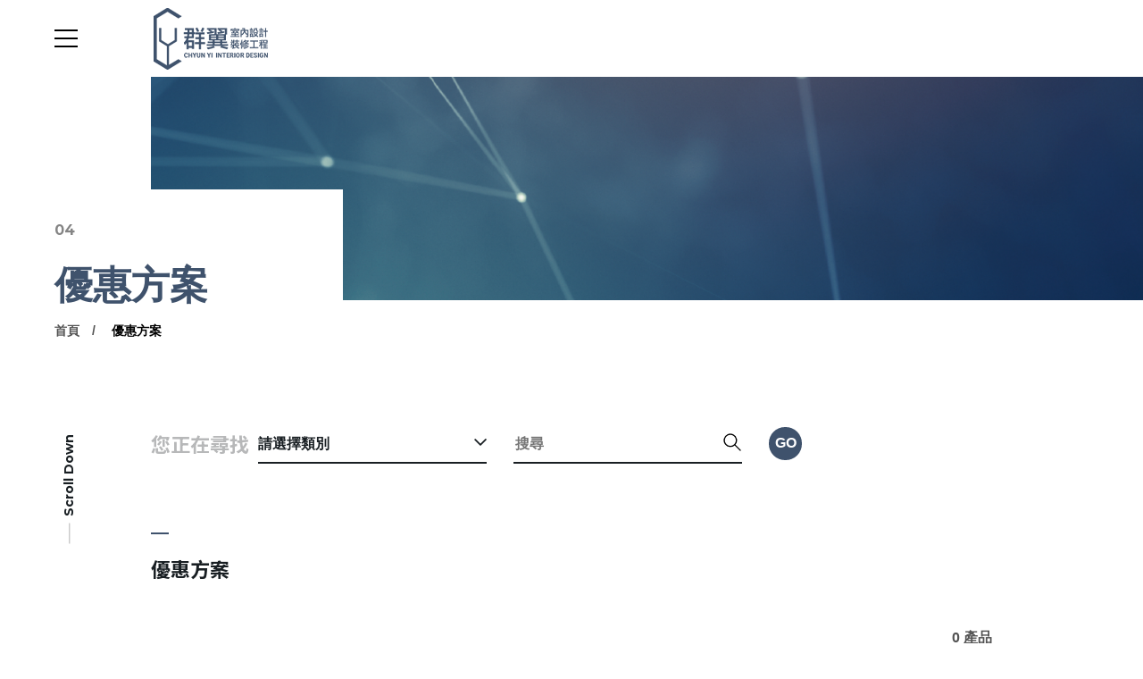

--- FILE ---
content_type: text/html;charset=UTF-8
request_url: https://www.cyid0358.com/product.php
body_size: 6099
content:
<!DOCTYPE html>
<html lang="zh-TW">

<head>
<meta charset="UTF-8" />
<title>優惠方案 | 群翼室內裝修設計|Chyun Yi Interior Design</title>
<meta name="description" content="優惠方案-description 內政部營建署室內裝修工程管理乙級/室內設計乙級雙證照合格廠商
室內空間設計規劃/系統傢俱規劃/景觀設計規劃/工程監工施造/廢棄物處理/木作工程/3D繪圖/VR720環景/苗栗室內設計/新竹室內設計/台中室內設計">

<!-- DEVICE -->
<meta http-equiv="Content-Type" content="text/html; charset=UTF-8" />
<meta http-equiv="X-UA-Compatible" content="IE=edge">
<meta http-equiv="x-dns-prefetch-control" content="on">
<meta name="viewport" content="width=device-width, initial-scale=1">
<meta name="apple-mobile-web-app-capable" content="yes" />
<meta name="format-detection" content="telephone=no">
<meta name="theme-color" content="" />
<meta name="msapplication-navbutton-color" content="" />
<meta name="apple-mobile-web-app-status-bar-style" content="" />
<link rel="profile" href="//gmpg.org/xfn/11">

<link rel="icon" href="//www.cyid0358.com/archive/images/favicon/fav_icon_c.png" type="image/x-icon" />
<link rel="shortcut icon" href="//www.cyid0358.com/archive/images/favicon/fav_icon_c.png" type="image/x-icon" />

<!-- SMO -->
<meta property="fb:app_id" content="">
<meta property="fb:admins" content="" />
<meta property="og:locale" content="zh-Hant-TW" />
<meta property="og:url" content="" />
<meta property="og:site_name" content="優惠方案 | 群翼室內裝修設計|Chyun Yi Interior Design" />
<meta property="og:title" content="優惠方案 | 群翼室內裝修設計|Chyun Yi Interior Design" />
<meta property="og:description" content="優惠方案-description 內政部營建署室內裝修工程管理乙級/室內設計乙級雙證照合格廠商
室內空間設計規劃/系統傢俱規劃/景觀設計規劃/工程監工施造/廢棄物處理/木作工程/3D繪圖/VR720環景/苗栗室內設計/新竹室內設計/台中室內設計" />
<meta property="og:type" content="website" />
<!-- <meta property="og:image:width" content="1200"> -->
<!-- <meta property="og:image:height" content="630"> -->
<meta property="og:image" content="//www.cyid0358.com/archive/images/web_img/5cd72cf7eab4d471.jpg" />
<meta property="og:image:alt" content="優惠方案-description 內政部營建署室內裝修工程管理乙級/室內設計乙級雙證照合格廠商
室內空間設計規劃/系統傢俱規劃/景觀設計規劃/工程監工施造/廢棄物處理/木作工程/3D繪圖/VR720環景/苗栗室內設計/新竹室內設計/台中室內設計" />
<meta name="twitter:image" content="//www.cyid0358.com/archive/images/web_img/5cd72cf7eab4d471.jpg" />
<meta name="twitter:card" content="summary_large_image" />
<meta name="twitter:description" content="優惠方案-description 內政部營建署室內裝修工程管理乙級/室內設計乙級雙證照合格廠商
室內空間設計規劃/系統傢俱規劃/景觀設計規劃/工程監工施造/廢棄物處理/木作工程/3D繪圖/VR720環景/苗栗室內設計/新竹室內設計/台中室內設計" />
<meta name="twitter:title" content="優惠方案 | 群翼室內裝修設計|Chyun Yi Interior Design" />
<meta itemprop="name" content="優惠方案 | 群翼室內裝修設計|Chyun Yi Interior Design">
<meta itemprop="description" content="優惠方案-description 內政部營建署室內裝修工程管理乙級/室內設計乙級雙證照合格廠商
室內空間設計規劃/系統傢俱規劃/景觀設計規劃/工程監工施造/廢棄物處理/木作工程/3D繪圖/VR720環景/苗栗室內設計/新竹室內設計/台中室內設計">
<meta itemprop="image" content="//www.cyid0358.com/archive/images/web_img/5cd72cf7eab4d471.jpg">
<link href="//www.cyid0358.com/archive/images/web_img/5cd72cf7eab4d471.jpg" rel="image_src" type="image/jpeg" />  <script> var _head = '';</script>

<!-- Messenger 洽談外掛程式 Code -->
   <div id="fb-root"></div>

   <!-- Your 洽談外掛程式 code -->
   <div id="fb-customer-chat" class="fb-customerchat">
   </div>

   <script>
     var chatbox = document.getElementById('fb-customer-chat');
     chatbox.setAttribute("page_id", "289577068619430");
     chatbox.setAttribute("attribution", "biz_inbox");
   </script>

   <!-- Your SDK code -->
   <script>
     window.fbAsyncInit = function() {
       FB.init({
         xfbml            : true,
         version          : 'v13.0'
       });
     };

     (function(d, s, id) {
       var js, fjs = d.getElementsByTagName(s)[0];
       if (d.getElementById(id)) return;
       js = d.createElement(s); js.id = id;
       js.src = 'https://connect.facebook.net/zh_TW/sdk/xfbml.customerchat.js';
       fjs.parentNode.insertBefore(js, fjs);
     }(document, 'script', 'facebook-jssdk'));
   </script>
<!-- <link rel="stylesheet" href="css/basic/animate.v3.6.css">
<link rel="stylesheet" href="css/basic/jquery-ui.css" type="text/css" />
<link rel="stylesheet" href="//code.jquery.com/ui/1.12.1/themes/base/jquery-ui.css"> -->
<!-- 以下 v2 -->
<link href="css/aos.css" rel="stylesheet">
<link rel="preconnect" href="https://fonts.gstatic.com">
<link href="https://fonts.googleapis.com/css2?family=Montserrat:wght@400;700&family=Noto+Sans+TC:wght@400;700&display=swap" rel="stylesheet">
<link rel="stylesheet" href="css/new/color.css">
<!-- 購物用 -->
<link href="web-fonts-with-css/css/fontawesome-all.css" rel="stylesheet">
<link rel='stylesheet' href='css/loaders.min.css' />
<link rel="stylesheet" href="css/cart.css">
<script type="application/ld+json">
    {
      "@context": "https://schema.org",
      "@type": "Organization",
      "url": "//www.cyid0358.com/",
      "logo": "//www.cyid0358.com/archive/images/logo_header/logo_ch2.png"
    }
</script>
<link href="https://fonts.googleapis.com/css2?family=Lexend+Deca&display=swap" rel="stylesheet">

<script src="src/buil01/js/vendor.js"></script>
<script  src="js/jquery-2.2.4.min.js"></script>
<script src="js/jquery.cookie.min.js"></script>
<script src="js/gsap.min.js"></script>
<script src="js/ScrollToPlugin.min.js"></script>
<script src="js/ScrollTrigger.min.js"></script>

    <script>
        var controller = new ScrollMagic.Controller();
    </script>    <link rel="stylesheet" href="css/new/inpage_v2.css">
    <link rel="stylesheet" href="css/new/product.css">
<link rel="stylesheet" href="css/a-config.style.css" /></head>

<body>
<script> var _body = '';</script>
<link rel="stylesheet" href="css/new/in_nav_4n5.css" />


<div class="inpage inpage-header">
    <header class="header">
        <a href="#" class="nav-toggle" id="nav-toggle">
            <div class="hamburger">
                <span class="line line-1"></span>
                <span class="line line-2"></span>
                <span class="line line-3"></span>
            </div>
        </a>

        <a class="logo" href="//www.cyid0358.com/">
            <img src="//www.cyid0358.com/archive/images/logo_header/logo_ch2.png">
        </a>

        <div class="top_block">



        </div>
    </header>
</div>

<div class="inpage_nav">
    <div class="main_nav" style="background-color: ;">

        <a href="about.php" class=" ">關於我們</a>



        <a href="faq.php" class=" ">服務與費用</a>




        <div class="dropmenu ">
            <div class="has_dropmenu">
                <a href="photobook.php">作品分享</a>
                <i class="more" data-dropmenuID="subnav-1" data-index="1"></i>
            </div>
        </div>



        <div class="dropmenu active">
            <div class="has_dropmenu">
                <a href="product.php">優惠方案</a>
                <i class="more" data-dropmenuID="subnav-2" data-index="2"></i>
            </div>
        </div>



        <div class="dropmenu ">
            <div class="has_dropmenu">
                <a href="news.php">裝修小知識</a>
                <i class="more" data-dropmenuID="subnav-3" data-index="3"></i>
            </div>
        </div>


        <a href="contact.php" class=" ">聯絡我們</a>



        <a href="download.php" class=" ">下載專區</a>




    </div>

    <div class="copyright"><span style="color:#758090;">Copyright &copy; 2022 群翼室內裝修設計</span></div>
    
    <div class="nested_nav_container">
        <nav class="nested_nav" id="subnav-1" style="background-color: ;">
            <ul style="background-color: ;">
                <li class="back back_to_nav">
                    <span>回上一層</span>
                </li>
                <li>

                    <a href="photobook.php?id=23">2024</a>

                </li>
                <li>

                    <a href="photobook.php?id=22">2023</a>

                </li>
                <li>

                    <a href="photobook.php?id=1">2022</a>

                </li>
                <li>

                    <a href="photobook.php?id=2">2021</a>

                </li>
            </ul>
        </nav>
        <nav class="nested_nav" id="subnav-2" style="background-color: ;">
            <ul style="background-color: ;">
                <li class="back back_to_nav">
                    <span>回上一層</span>
                </li>
            </ul>
        </nav>
        <nav class="nested_nav" id="subnav-3" style="background-color: ;">
            <ul style="background-color: ;">
                <li class="back back_to_nav">
                    <span>回上一層</span>
                </li>
                <li>

                    <a href="news.php?id=1">新手必讀</a>

                </li>
                <li>

                    <a href="news.php?id=2">裝修風格</a>

                </li>
                <li>

                    <a href="news.php?id=7">常見問題</a>

                </li>
                <li>

                    <a href="news.php?id=3">常用材料介紹</a>

                </li>
            </ul>
        </nav>
    </div>

</div>
<div class="inpage_lightbox">
    <div class="mid">
        <div class="close"></div>
        <div class="box">
            <form action="product.php" method="get">
                <input type="text" class="input_box" placeholder="Search / 產品搜尋" name="keyword">
                <input type="hidden" name="all" value="1" />
                <button><div></div></button>
            </form>
        </div>
    </div>
</div>
<link rel="stylesheet" href="css/basic/jquery-ui.css" type="text/css" />
<div class="cartBlk">
	<div class="cartBlk_wrap">
		<div class="cart_close">
			<span>關閉</span>
		</div>
		<div class="cartStatus">
			<div class="collection">
				<img class="svg_img" src="images/product/icon_cart.svg" alt="">
			</div>
			<span>0</span>
		</div>
		<div class="cartList_wrap js_ps">
			<div class="cartList">
			</div>
		</div>
		<div class="cartInfo">
			<div class="cartTotal">共 <span>0</span> 件商品</div>
			<div class="cartTotalPrice">
				<span>總計</span><span class="cartMoney js_Total">NT$ <span>0</span></span>
			</div>
		</div>
		<a href="shop_step_pay.php" class="shopBtn">前往結帳</a>
	</div>
</div>
<div class="cartWrap"></div><div class="login_Bigbox">
    <div id="login_from" class="jump_box_style ">
        <div class="loginWrap">
            <button class="featherlight-close-icon featherlight-close" aria-label="Close">✕</button>
            <form action="" id="LoginForm_lb" name="LoginForm_lb" method="post">
                <div class="box">
                    <div class="block">
                        <div class="title">會員登入</div>
                        <div class="line">
                            <input class="inputbox" type="text" name="account" id="account"
                                placeholder="帳號 / 電子信箱" tabindex="4" autocomplete="off">
                            <input class="inputbox" type="password" name="password" id="password"
                                placeholder="密碼" tabindex="5" autocomplete="off">
                            <input class="inputbox" type="text" name="member_code" id="member_code"
                                placeholder="驗證碼" tabindex="6" autocomplete="off">
                            <div class="code_img">
                                <img src="include/captcha/code.php" id="captcha"
                                    alt="驗證碼"
                                    onClick="document.getElementById('captcha').src = document.getElementById('captcha').src + '?' + (new Date()).getMilliseconds()"
                                    style="cursor:pointer;" />
                                <span
                                    onClick="document.getElementById('captcha').src = document.getElementById('captcha').src + '?' + (new Date()).getMilliseconds()"
                                    style="cursor:pointer;">

                                    <img style="width: 15px; margin-left: 10px;" src="images/shop/change.png" alt="">
                                </span>
                            </div>
                        </div>
                        <div class="button_box">
                            <a href="#" class="link_button login_button"
                                onclick="LOGIN('LoginForm_lb','');">登 入</a>




                        </div>
                        <a href="member_forget.php" class="forgot_link">忘記密碼？</a>
                    </div>
                    <div class="block">
                        <div class="title">建立專屬帳號</div>
                        <div class="login_msg">只要再完成幾個步驟，即可完成帳號的註冊程序，</div>
                        <div class="button_box regis">
                            <a href="member_register.php" class="link_button">我 要 註 冊</a>



                            
                        </div>
                    </div>
                </div>
            </form>
        </div>
    </div>
</div>
    <div class="inpage_main_body inpage product_list " id="product_list">

<section class="inpage" data-aos="fade-up">
    <!--V3桌面版：1920*650 上下回裁掉一些，實際為1920*640，-->
    <div class="banner v3" style="background-image:url(//www.cyid0358.com/archive/images/banners/Banner-02_thumb_1700_295.png);">
        <!--手機版：640*700，-->
        <div class="bg-mobile" style="background-image:url(//www.cyid0358.com/archive/images/banners/Banner-02_thumb_735_295.png);"></div>
        <!--可在變數中設定 --height-banner-xs ，預設為150%，-->
    </div>
</section>

<section class="inpage container page_header v3">
    <div class="num" data-aos="fade-up" data-aos-delay="100">04</div>
    <h1 data-aos="fade-up" data-aos-delay="200">優惠方案</h1>
    <div class="breadcrumbs" data-aos="fade-up" data-aos-delay="300">
        <a href="/">首頁</a>
        <a href="#">優惠方案</a>
    </div>
    <a href="#" class="in_scrolldown">
        <span>Scroll Down</span>
    </a>
</section>

        <div class="container_inside pd_filer_cotainer" data-aos="fade-up" data-aos-offset="0">
            <form class="pd_filer searchFilter">
                <strong class="fz-B">您正在尋找</strong>
                <div class="open_mage_nav">請選擇類別</div>
                <div class="search">
                    <input type="search" name="keyword" placeholder="搜尋">
                    <div class="search_img"></div>
                </div>
                <a class="btn-search">
                    <span>Go</span>
                </a>
                <input type="hidden" name="id" value="" id="search-hidden-value"/>
                    <input type="hidden" name="md" value="1"/>
            </form>
        </div>

        <div class="pd_mega_nav_container" style="display: none;">
            <div class="close_mega_nav">
                close
            </div>
            <div class="container_inside">
                <nav class="pd_mega_nav">
                    <ul>
                    </ul>
                </nav>
            </div>
        </div>

        <div class="container_inside pd_list_container">
            <!-- <div class="pd_list_header">
                  <h4 class="fz-B">優惠方案</h4>
                  <div class="pd_count">
                      <span class="fz-C">0 產品</span>
                  </div>
            </div> -->
            <div class="pd_list_body v3 ">
                <div class="pd_pool_nav">
                    <h4 class="fz-B">優惠方案</h4>
                    <div class="left_nested_nav v3">
                        <ul>
                        </ul>
                    </div>
                </div>

                <div class="pd_pool_container">
                    <!-- <div class="pd_count">
                        <span class="fz-C">0 產品</span>
                    </div> -->
                    <div class="pd_pool_header">
                        0 產品
                    </div>
                    <div class="pd_pool">
                    </div>
                    <div class="pagination_container" data-aos="fade-up" >
                        <div class="pagination disabled">
                            <a href="product.php?&p=1" class="pg-prev"></a>
                            <a href="product.php?&p=1" class="active">1</a>
                            <a href="product.php?&p=1" class="pg-next"></a>
                        </div>
                    </div>
                </div>
            </div>
        </div>
    </div>

<link rel="stylesheet" href="css/new/footer.css">
<link rel="stylesheet" href="src/buil01/style/config.css">



<footer class="inpage footer" style="background-image: url(''); background-color: #404b5b;">
    <div class="container_inside ft-top">
        <div class="ft-left">
            <div class="ft-row no-gutters">
                <div class="ft-block col-12 col-lg-8 col-xxl-4 logo">
                    <img src="archive/images/logo_footer/footer_logo_c2.png">
                </div>
                <div class="ft-block col-12 col-md-6 col-xxl-4">
                    <strong class="field" style="color:">公司</strong>
                    <span class="value" style="color:">群翼室內設計裝修工程有限公司<br />
</span>
                </div>
                <div class="ft-block col-12 col-md-6 col-xxl-4">
                    <strong class="field" style="color:">住址</strong>
                    <span class="value" style="color:">苗栗縣苑裡鎮博愛路38號</span>
                </div>
                <div class="ft-block col-12 col-md-6 col-xxl-4 col-social">
                    <strong class="field">社群</strong>
                    <div class="value">
                        <div class="social">
                            <a href="https://www.facebook.com/cyid0358" target="_blank">
                                <img src="//www.cyid0358.com/archive/images/social_icon/fb_c.png" alt="">
                            </a>
                            <a href="https://www.instagram.com/cyid0358" target="_blank">
                                <img src="//www.cyid0358.com/archive/images/social_icon/ig_c.png" alt="">
                            </a>
                            <a href="https://www.youtube.com/channel/UCUZwQ325c8vNuGpijXqwMtA/featured" target="_blank">
                                <img src="//www.cyid0358.com/archive/images/social_icon/yt_c.png" alt="">
                            </a>
                            <a href="https://lin.ee/KKOzdzJ" target="_blank">
                                <img src="//www.cyid0358.com/archive/images/social_icon/line_c.png" alt="">
                            </a>
                        </div>
                    </div>
                </div>
                <div class="ft-block col-12 col-md-6 col-xxl-4 offset-xxl-4">
                    <strong class="field" style="color:">信箱</strong>
                    <span class="value" style="color:">cyid0358@gmail.com</span>
                </div>
                <div class="ft-block col-12 col-md-6 col-xxl-4">
                    <strong class="field" style="color:">聯繫</strong>
                    <div class="value df" style="color:">T 037-863-166<br />
F 037-863-185</div>
                </div>
            </div>
        </div>

    </div>
    <div class="container_inside copyright">
        <div class="ft-left">
            <div class="ft-row no-gutters">
                <div class="col col-md-6 col-lg-8 col-xxl-4">
                    <span><span style="color:#758090;">Copyright &copy; 2022 群翼室內裝修設計</span></span>
                </div>
                <div class="col col-md-6 col-lg-4 col-xxl-4">
                    <a href="https://www.redgeegee.com/" target="_blank"> DESIGNED BY REDGEEGEE</a>
                </div>
            </div>
        </div>
        <div class="ft-right">
            <a href="terms.php#terms" class="link-copyright">網站使用條款</a>
            <a href="terms.php#privacy" class="link-copyright">隱私權政策</a>
            <a href="terms.php#disclaimer" class="link-copyright">免責聲明</a>
            <a href="" class="gotop"></a>
        </div>

    </div>
</footer>
<!-- <script type="text/javascript" src="js/vendor/userAgentChecker.min.js"></script>
<script type="text/javascript" src="js/vendor/jquery.nicescroll.min.js"></script>
<script type="text/javascript" src="js/vendor/lazyload.min.js"></script>
<script type="text/javascript" src="js/common.min.js"></script> -->
<link rel="stylesheet" href="css/a-config.style.css" />
<!-- 暫時擴充 -->

<script src="js/new/vendor.js"></script>
<script src="js/new/inpage.js"></script>
<script src="js/pic.js"></script>

<script src='js/datepicker.min.js'></script>
<!-- <script src="js/basic/jquery-ui.min.js"></script>
<script src="js/basic/TweenMax.min.js"></script> -->
<script src='js/loaders.css.min.js'></script>
<script src="js/jquery.cookie.min.js"></script>
<script src="js/featherlight.min.js" type="text/javascript" charset="utf-8"></script>
<script type="text/javascript" src="js/common.min.js"></script>
<!-- 帳號驗證 -->
<script src="js/basic/public.js"></script>
<script src="include/member/member.js"></script>
<script src="include/shoppingcar/shop.js"></script>
<link rel="stylesheet" href="css/lang/tw.css">
<link rel="stylesheet" href="css/b2b.css">
<script>
    var path = '';
    /*載入訊息檔案*/
    var sysMsg = Array();
    var mainWebPath = "./";
    var mainAdmPath = "./";
    $(document).ready(function() {
        $.ajax({
            url: mainWebPath + "lang/tw.php?langjs=json",
            type: "GET",
            dataType: "json",
            success: function(Jdata) {
                sysMsg = Jdata;
            },
            error: function() {
                alert("Failed To Load Language File.");
            }
        });
    });
    AOS.init();
</script>

 <script>
    (function () {
      gsap.registerPlugin(ScrollTrigger);
      document.querySelectorAll('.scroll-fade-in').forEach(item => {
        gsap.from(item, {
          opacity: 0,
          y: 20,
          duration: 1,
          clearProps: 'opacity,y',
          scrollTrigger: {
            trigger: item,
            start: "top 100%",
            // markers: true,
          },
          onComplete: function() {
            this._targets[0].classList.add('fire-animation');
          }
        })
      })
    })();
  </script>      <script src="js/new/product_list.js"></script>
      <script>
        $(".cateClass").click(function() {
          let num = $(this).siblings('ul').find('.cateClass').length
          if(num < 2 ){
              $('#search-hidden-value').val($(this).data('id'));
              $('.searchFilter').submit();
          }
      });
  </script>
</body>

</html>


--- FILE ---
content_type: text/html; charset=UTF-8
request_url: https://www.cyid0358.com/lang/tw.php?langjs=json
body_size: 1146
content:
{"sendSuc":"\u6210\u529f\u9001\u51fa","sendFail":"\u9001\u51fa\u5931\u6557","fillin":"\u8acb\u586b\u5beb","error":"\u767c\u751f\u932f\u8aa4","erFormat":"\u683c\u5f0f\u932f\u8aa4","notFound":"\u6c92\u6709\u627e\u5230\u8cc7\u6599","loginSuccess":"\u767b\u5165\u6210\u529f","account":"\u5e33\u865f","password":"\u5bc6\u78bc","member_code":"\u9a57\u8b49\u78bc","registerAccountRepeat":"\u5e33\u865f\u91cd\u8907\u4e86!!","modifySuccess":"\u8cc7\u6599\u66f4\u65b0\u5b8c\u6210\u3002","modifyPasswordSuccess":"\u8cc7\u6599\u66f4\u65b0\u5b8c\u6210\u3002","verifyFail":"\u62b1\u6b49\uff0c\u7121\u6cd5\u53d6\u5f97\u60a8\u9a57\u8b49\u7684\u8cc7\u8a0a!!\u8acb\u91cd\u65b0\u9032\u884c\u9a57\u8b49!!","verifyDisable":"\u62b1\u6b49\uff0c\u7121\u6cd5\u5b8c\u6210\u60a8\u7684\u4f5c\u696d\uff0c\u6b64\u9a57\u8b49\u78bc\u53ef\u80fd\u5df2\u7d93\u5931\u6548\uff5e!!","verifySuc":"\u89aa\u611b\u7684\u5ba2\u6236\u60a8\u597d\uff0c\u60a8\u7684\u5e33\u865f\u5df2\u7d93\u555f\u7528\u6210\u529f\uff01\u60a8\u5df2\u53ef\u4ee5\u4f7f\u7528\u6703\u54e1\u5e33\u865f\u9032\u884c\u767b\u5165\u3002","verifyRepet":"\u89aa\u611b\u7684\u5ba2\u6236\u60a8\u597d\uff0c\u60a8\u7684\u5e33\u865f\u5df2\u7d93\u555f\u7528\u904e\uff0c\u8acb\u76f4\u63a5\u767b\u5165\u7cfb\u7d71!!","verifyMailTit":"\u6703\u54e1\u8a8d\u8b49\u4fe1","verifyMailTit_Suc":"\u6703\u54e1\u8a3b\u518a\u6210\u529f","forgetPwMailTit":"\u6703\u54e1\u5fd8\u8a18\u5bc6\u78bc\u901a\u77e5","verifyNotYet":"\u60a8\u7684\u5e33\u865f\u5c1a\u672a\u901a\u904e\u8a8d\u8b49","AcDisable":"\u60a8\u7684\u5e33\u865f\u76ee\u524d\u88ab\u505c\u7528,\u8acb\u806f\u7d61\u5ba2\u670d\u4eba\u54e1\u5354\u52a9\u60a8\u8655\u7406!!","addcartTtitle":"\u52a0\u5165\u8cfc\u7269\u8eca","addcartOutOfStock":"\u7f3a\u8ca8\u4e2d","addcartErrSpec":"\u8acb\u9078\u64c7\u898f\u683c","addcartErrSpecNum":"\u8acb\u9078\u64c7\u898f\u683c\/\u6578\u91cf","addcartSuccess":"\u6210\u529f\u52a0\u5165\u8cfc\u7269\u8eca","addcartItemAmount":"\u8acb\u8f38\u5165\u8cfc\u8cb7\u6578\u91cf!!","addcartcartTotalEmpty":"\u5171 0 \u4ef6\u5546\u54c1","addcartcartTotalHas":"\u5171 ","addcartcartTotalProduct":" \u4ef6\u5546\u54c1","addcartFullGift":" \u8acb\u5148\u9078\u64c7\u60a8\u60f3\u8981\u7684\u6eff\u984d\u8d08\u79ae\u5546\u54c1\u3002","addcartFullGiftEmpty":" \u62b1\u6b49\uff0c\u6b64\u5546\u54c1\u76ee\u524d\u7121\u6cd5\u52a0\u5165\u3002","sameCityPlaceholder":"\u8acb\u9078\u64c7\u5340\u57df","memberisAgree":"\u8acb\u8a73\u7d30\u95b1\u8b80\uff0c\u4e26\u540c\u610f\u6703\u54e1\u7d04\u5b9a\u5167\u5bb9\u3002","orPw":"\u8acb\u8f38\u51658~15\u4f4d\u6578\uff0c\u9700\u540c\u6642\u5305\u542b\u82f1\u6587\u548c\u6578\u5b57\u3002","ckPw":"\u65b0\u5bc6\u78bc\u8207\u78ba\u8a8d\u5bc6\u78bc\u4e0d\u76f8\u540c","finalMse":"Final","completeVerification":"\u8acb\u5b8c\u6210\u9a57\u8b49!","waitToResendFirst":"\u8acb\u7b49\u5f85","waitToResendLast":"\u5206\u9418\u5f8c\u91cd\u65b0\u5bc4\u9001\u4fe1\u4ef6!","orderGoBtnTitle":"\u524d\u5f80\u8a02\u55ae\u7ba1\u7406","orderGoBtnTitle1":"\u8fd4\u56de\u9996\u9801","orderGoBtnUrl":"shop_order.php","orderGoBtnUrl1":"index.php"}

--- FILE ---
content_type: text/css
request_url: https://www.cyid0358.com/css/new/color.css
body_size: 2972
content:
     :root {
        /*===================================================================================*/
        /*--------頁面間距設定--------*/
        /*===================================================================================*/
        --pd-xs: 0;
        --pd-md: 50px;
        --pd-lg: 4.79vw;
        --pd-xxl: 4.79vw;
        --pd-inside-xs: 40px;
        --pd-inside-md: 13.22vw;
        --pd-inside-lg: 13.22vw;
        --pd-inside-xxl: 13.22vw;
        --pd-mobile-top: 50px;
        --pd-mobile-bottom: 60px;
        /*===================================================================================*/
        /*--------全域設定--------*/
        /*===================================================================================*/
        /*--------主要色系--------*/
        /*主色，預設為#7d5141*/
        --color-main: #3f526c;
        --color-main-dark: #00000;
        /*輔色，預設為#5f796f*/
        --color-second: #3f526c;
        /*警告色，預設為#ce2f2f*/
        --color-alert: #eb4d4d;
        /*敘述文字顏色*/
        --color-text: #191f23;
        /*敘述文字顏色 / 03版banner數字顏色*/
        --color-text-light: #858585;
        /*麵包屑連結顏色*/
        --color-breadcrumbs: #535353;
        /*麵包屑連結生效顏色*/
        --color-breadcrumbs-active: #000;
        /*H1顏色：每一頁最大的抬頭*/
        --color-h1: #000;
        /*線條顏色*/
        --color-border: #e5e4e4;
        --color-border-dark: #7d5141;
        /*點點顏色，預設為#c6c6c6*/
        --color-dot: #c6c6c6;
        /*導角尺寸，預設為5px*/
        --size-radius: 5px;
        /*字型種類*/
        --font-family: "PingFang", "PingFangTC", "Microsoft JhengHei", sans-serif;
        --font-family-title: 'Noto Sans TC', "PingFang", "PingFangTC", "Microsoft JhengHei", sans-serif;
        --font-family-en: 'Montserrat', 'Noto Sans TW', "PingFang", "PingFangTC", "Microsoft JhengHei", Helvetica, Arial, sans-serif;
        /*===================================================================================*/
        /*--------HEADER--------*/
        /*===================================================================================*/
        /*手機header高度*/
        --height-nav-xs: 60px;
        /*手機選單項目a的行高*/
        --line-height-nav-xs: 50px;
        /*header高度-平板以上，預設11.7vw*/
        --height-nav-md: 6.7vw;
        /*header高度縮小-平板以上:72px*/
        --height-nav-mini-md: 64px;
        /*header高度縮小-平板以上:72px / 4.5vw*/
        --height-nav-mini-xxl: 72px;
        /*手機子選單寬度*/
        --width-nav-xs: 70vw;
        --width-nav-md: 35vw;
        /*logo高度:最小到最大*/
        --height-logo: 2.34vw;
        --height-logo-min: 50px;
        --height-logo-max: 65px;
        /*桌機header背景色*/
        --color-bg-header: rgba(255, 255, 255, 1);
        /*首頁限定!!桌機header背景色*/
        --color-bg-header-index: rgba(255, 255, 255, 0);
        /*會員購物車框線顏色，預設為#636363*/
        --color-cart-border: #636363;
        /*返回顏色預設為#383838*/
        --color-btn-back: #383838;
        /*===================================================================================*/
        /*--------公告--------*/
        /*===================================================================================*/
        /*公告高度*/
        --height-countdown-xs: 70px;
        --height-countdown-lg: 60px;
        /*===================================================================================*/
        /*--------選單--------*/
        /*===================================================================================*/
        /*選單全域設定*/
        /*全站!!手機漢堡線條顏色預設為--#000*/
        --color-hamburger-xs-inpage: #000;
        /*全站!!桌面漢堡線條顏色預設為--#000*/
        --color-hamburger-lg-inpage: #000;
        /*全站!!桌面漢堡開啟後，線條顏色，預設為#fff*/
        --color-hamburger-lg-active: #fff;
        /*首頁專用!!手機漢堡線條顏色預設為#000*/
        --color-hamburger-xs-index: #000;
        /*首頁專用!!桌面手機漢堡線條顏色預設為#fff：*/
        --color-hamburger-lg-index: #000;
        /*下拉選單背景色顏色(第一層)*/
        --color-bg-nav-dropmenu: #161616;
        /*下拉選單文字顏色(第一層)*/
        --color-text-nav-dropmenu: #fff;
        /*下拉選單文字顏色(所有子層)*/
        --color-text-nav-nested: #333;
        /*手機漢堡*/
        /*選單1設定*/
        --color-bg-nav-hover-1-overlay: #fff;
        /*選單2設定*/
        --height-xl-nav-2: 45px;
        --height-xxxl-nav-2: 55px;
        --color-bg-nav-2-sub: #fff;
        /*選單2/4/5設定*/
        --color-subtext-xs-nav-4: #656565;
        --height-xl-nav-4: 45px;
        --height-xxl-nav-4: 56px;
        --height-xxxl-nav-4: 64px;
        /*===================================================================================*/
        /*--------Banner--------*/
        /*===================================================================================*/
        /*banner手機高度，v2/v3共用，預設109%，圖片預設尺寸640*700 */
        --height-banner-mobile: 40%;
        /*v2 banner 桌機高度，設計圖預設19.2%，最小高度200px，17.18% --v2v3統一後高度預設為27% */
        --height-banner-desktop-v2: 17.18%;
        /*v3 banner 桌機高度，預設28.85%，最小高度250px;v2v3統一後高度預設為27%  */
        --height-banner-desktop-v3: 20%;
        /*banner大標的字體，預設為英文字體*/
        --font-family-banner: var(--font-family-en);
        /*scrolldown 文字顏色*/
        --color-scrolldown-text: var(--color-text);
        /*scrolldown 線條顏色預設為#b3b3b3*/
        --color-scrolldown-border: #b3b3b3;
        /*大標題與下方距離，平板以上預設為6.7vw*/
        --height-banner-bottom-md: 6.7vw;
        /*===================================================================================*/
        /*--------Footer--------*/
        /*===================================================================================*/
        /*徵才區塊背景*/
        --color-bg-careers-footer: #1a191d;
        /* 徵才標題 */
        --color-title-careers-footer: #fff;
        /* 徵才內文 */
        --color-text-careers-footer: #a4a4a4;
        /* 徵才線條 */
        --color-border-careers-footer: #383838;
        /* 徵才按鈕背景 */
        --color-btn-careers-bg-footer:var(--color-main);
        /* 徵才按鈕文字 */
        --color-btn-careers-text-footer: #fff;
        --padding-top-careers-footer: 4.79vw;
        --padding-bottom-careers-footer: 4.79vw;
        /*logo高度*/
        --height-logo-footer: 75px;
        /*地圖高度，矮的預設25.88vw*/
        --height-map-footer: 38.54vw;
        /*地圖最小高度*/
        --min-height-map-footer: 300px;
        /* 頁尾背景 */
        --color-bg-footer: #1a191d;
        /* 頁尾底線 */
        --color-border-footer: #383838;
        /* 頁尾標題 */
        --color-title-footer: #fff;
        /* 頁尾內文 */
        --color-text-footer: #a4a4a4;
        /* 頁尾訂閱背景 */
        --color-input-bg-footer: #1e1d20;
        /* 頁尾訂閱文字 */
        --color-input-text-footer: #fff;
        --padding-top-footer: 5.72vw;
        --padding-bottom-footer: 3.95vw;
        /*===================================================================================*/
        /*--------常用設定--------*/
        /*===================================================================================*/

        /*===================================================================================*/
        /*--------產品--------*/
        /*===================================================================================*/
        /*產品banner圖片比例*/
        --ratio-pd-banner: 72.7%;
        /*產品圖片比例，怎麼算高除以寬*100，*/
        --ratio-pd-gallery: 112%;
        /*!!重要!!產品圖片顯示模式，如果是滿版圖用cover / 去背圖用contain，如果客戶有良好習慣預設cover是可以的*/
        --mode-bgsize-product: cover;
        /*--產品列表頁---*/
        /*篩選器大標文字顏色*/
        --color-filter-title: #b7b8b9;
        --color-filter-go: #fff;
        --color-filter-hover: var(--color-second);
        /*產品折扣背景顏色*/
        --color-bg-discount-label: #d83636;
        /*產品折扣文字顏色*/
        --color-text-discount-label: #fff;
        /* --- */
        /*---產品細節頁---*/
        /*label*/
        --color-bg-label-new: rgb(52, 226, 203);
        --color-text-label-new: var(--color-text);
        --color-bg-label-hot: rgb(253, 76, 76);
        --color-text-label-hot: #fff;
        /*評價底線 */
        --color-line-comment: #eaeaea;
        /*販售價格*/
        --color-price-sp: var(--color-text);
        /*原價*/
        --color-price-orig: #959595;
        /*加入購物車按鈕色*/
        --color-btn-cart: var(--color-main-dark);
        /*加入購物車文字色*/
        --color-btn-cart-text: #fff;
        /*活動區塊左邊*/
        --border-event-detail: 2px solid #ffd000;
        --colot-text-event-detail: #666;
        /*分享按鈕顏色*/
        --color-share: #000;
        /*左方選單文字顏色 / 下拉選單文字顏色*/
        --color-pd-nav-left: #858585;
        /*===================================================================================*/
        /*--------關於我們--------*/
        /*===================================================================================*/
        /* 動畫數字左背景 */
        --color-count-bg1: var(--color-main);
        /* 動畫數字右背景 */
        --color-count-bg2: #1a191d;
        /*history背景色 */
        --color-intro-bg: #f8f8f8;
        /*history背景線的顏色，若要改icon*的形式要到ai裡面改*/
        --color-history-line: #2c2c2b;
        /*下方輪播相片比例 */
        --ratio-about-gallery: 66.6%;
        /*===================================================================================*/
        /*--------下載專區--------*/
        /*===================================================================================*/
        --color-download-num: #ededed;
        /*===================================================================================*/
        /*--------聯絡我們--------*/
        /*===================================================================================*/
        --color-contact-text: #b3b3b3;
        --color-contact-line: #8b8b8b;
        /*感謝視窗:關閉按鈕背景色*/
        --color-border-thanks: var(--color-main);
        /*感謝視窗:關閉按鈕叉叉顏色*/
        --color-border-thanks: #fff;
        /*表單欄位背景色*/
        --color-bg-input: #f5f5f6;
        /*表單欄位文字色*/
        --color-text-input: var(--color-text);
        /*生涯規劃按鈕背景色*/
        --color-btn-careers: #000;
        /*生涯規劃按鈕文字顏色*/
        --color-btn-careers-text: #fff;
        /*生涯規劃按鈕hover背景色*/
        --color-btn-careers-hover-bg: var(--color-main);
        /*生涯規劃按鈕hover文字顏色*/
        --color-btn-careers-hover-text:#fff;
        /*v3 生涯規劃背景顏色*/
        --color-bg-careers-v3: #191919;
        /*生涯規劃按鈕背景色*/
        --color-btn-careers-v3: #56423a;
        /*生涯規劃按鈕文字顏色*/
        --color-btn-careers-text-v3: #fff;
        /*生涯規劃按鈕hover背景色*/
        --color-btn-careers-hover-bg-v3: #a7725c;
        /*生涯規劃按鈕hover文字顏色*/
        --color-btn-careers-hover-text-v3: #fff;
        /*===================================================================================*/
        /*--------報名專區--------*/
        /*===================================================================================*/
        --color-bg-sign-up-info: #f8f8f8;
        /*用於手機*/
        /*===================================================================================*/
        /*--------標籤系統--------*/
        /*===================================================================================*/
        --color-bg-tag: #f3f3f3;
        --color-text-tag: var(--color-text);
        --color-hover-bg-tag: var(--color-main);
        --color-hover-text-tag: #f3f3f3;
    }


--- FILE ---
content_type: text/css
request_url: https://www.cyid0358.com/css/cart.css
body_size: 3736
content:
/* 購物車 */

a {
    text-decoration: none;
}

.cartWrap {
    width: 100%;
    height: 100vh;
    position: fixed;
    z-index: 1002;
    left: 0;
    top: 0;
    opacity: 0;
    pointer-events: none;
    transition: 0.7s ease;
}

.cartWrap.none {
    opacity: 1;
    pointer-events: initial;
    transition: 0.7s ease;
    /* z-index: 1002; */
    background-color: rgba(0, 0, 0, 0.8);
}

.cartBlk.none {
    transform: translateX(0) !important;
}

.cartBlk,
.collectionBlk {
    position: fixed;
    z-index: 1003;
    top: 0;
    right: 0;
    padding: 100px 0 40px 65px;
    -webkit-transform: translateX(100%);
    -ms-transform: translateX(100%);
    transform: translateX(100%);
    background-color: #fbfbfb;
    -webkit-transition: all 0.7s ease;
    -moz-transition: all 0.7s ease;
    -o-transition: all 0.7s ease;
    -ms-transition: all 0.7s ease;
    transition: all 0.7s ease;
    width: 520px;
    height: 100vh;
}

.cartBlk.active,
.collectionBlk.active {
    -webkit-transform: translateX(0);
    -ms-transform: translateX(0);
    transform: translateX(0);
}

.cartBlk_wrap,
.collectionBlk_wrap {
    position: relative;
    height: 100%;
    padding-top: 115px;
}

.cart_close,
.collection_close {
    position: absolute;
    top: 0;
    left: 0;
    display: -webkit-box;
    display: -ms-flexbox;
    display: flex;
    -webkit-box-align: center;
    -ms-flex-align: center;
    align-items: center;
    -webkit-box-pack: start;
    -ms-flex-pack: start;
    justify-content: flex-start;
    cursor: pointer;
}

.cart_close span,
.collection_close span {
    display: inline-block;
    overflow: hidden;
    width: 50px;
    margin-right: 15px;
    margin-left: 15px;
    -webkit-transition: all 0.5s ease;
    -moz-transition: all 0.5s ease;
    -o-transition: all 0.5s ease;
    -ms-transition: all 0.5s ease;
    transition: all 0.5s ease;
    text-align: center;
    background-color: #72795F;
    color: #fff;
    padding: 5px 0;
}

.cartStatus,
.collectionStatus {
    position: absolute;
    top: 0;
    right: 65px;
    display: -webkit-box;
    display: -ms-flexbox;
    display: flex;
    -webkit-box-align: end;
    -ms-flex-align: end;
    align-items: flex-end;
}

.cartStatus .collection,
.collectionStatus .collection {
    width: 30px;
    height: 25px;
}

.spinnerBox {
    width: 82px;
    border: 1px solid #d8d8d8;
}

.cartBlk .ui-widget {
    position: relative;
    display: block;
    height: 30px;
    text-align: center;
    border: 0;
    background: none;
    -webkit-box-shadow: none;
    box-shadow: none;
}

.cartBlk .ui-button-text-only .ui-button-text {
    padding: 0;
}

.cartBlk .ui-spinner a.ui-spinner-down {
    position: absolute;
    left: 0;
    display: -webkit-box;
    display: -ms-flexbox;
    display: flex;
    -webkit-box-align: center;
    -ms-flex-align: center;
    align-items: center;
    -webkit-box-pack: center;
    -ms-flex-pack: center;
    justify-content: center;
    width: 27px;
    height: 30px;
    cursor: pointer;
    border-right: 1px solid #d8d8d8;
    background-color: transparent;
}

.cartBlk .ui-spinner a.ui-spinner-down:after {
    display: block;
    content: '-';
    color: #080808;
}

.cartBlk .ui-spinner a.ui-spinner-down.disable:after {
    color: #d8d8d8;
}

.cartBlk .ui-spinner a.ui-spinner-up {
    position: absolute;
    right: 0;
    display: -webkit-box;
    display: -ms-flexbox;
    display: flex;
    -webkit-box-align: center;
    -ms-flex-align: center;
    align-items: center;
    -webkit-box-pack: center;
    -ms-flex-pack: center;
    justify-content: center;
    width: 27px;
    height: 30px;
    cursor: pointer;
    border-left: 1px solid #d8d8d8;
}

.cartBlk .ui-spinner a.ui-spinner-up:after {
    position: relative;
    top: 1px;
    display: block;
    content: '+';
    color: #080808;
}

.cartBlk .ui-spinner a.ui-spinner-up.disable:after {
    color: #d8d8d8;
}

.cartBlk input {
    position: relative;
    width: 100%;
    height: 100%;
    margin: 0;
    text-align: center;
    letter-spacing: 0.05em;
    color: #2e2e2e;
    border: 0;
    background-color: transparent;
    -webkit-box-shadow: none;
    box-shadow: none;
    font-size: 14px;
}

.cartBlk .ui-state-default .ui-icon {
    background-size: 0;
}

.cartList_wrap,
.collectionList_wrap {
    position: relative;
    overflow: auto;
    width: calc(100% - 30px);
    max-height: calc(100% - 235px);
    margin-bottom: 30px;
    padding-right: 35px;
}

.cartList_wrap .spinnerBox {
    position: absolute;
    right: 0px;
    bottom: 20px;
}

.cart_item,
.collection_item {
    position: relative;
    display: -webkit-box;
    display: -ms-flexbox;
    display: flex;
    margin-bottom: 40px;
    padding-bottom: 30px;
    border-bottom: 1px solid #dadada;
}

.cart_item img {
    width: 100%;
}

.cart_item.disable .item_buy,
.collection_item.disable .item_buy {
    opacity: 0.1;
    background-color: transparent;
}

.cart_item:last-child,
.collection_item:last-child {
    margin: 0;
}

.cart_item .item_img,
.collection_item .item_img {
    display: block;
    min-width: 88px;
    margin-right: 37px;
    background-repeat: no-repeat;
    background-position: center;
    background-size: cover;
    width: 88px;
    height: 88px;
}

.cart_item .item_title,
.collection_item .item_title {
    width: 85%;
    display: block;
    color: #272727;
    font-size: 17px;
    line-height: 1.7em;
    margin-bottom: 6px;
}

.cart_item .item_title small,
.collection_item .item_title small {
    color: #808080;
    font-size: 12px;
    line-height: 19px;
    display: block;
}

.cart_item .item_info,
.collection_item .item_info {
    display: -webkit-box;
    display: -ms-flexbox;
    display: flex;
    -ms-flex-line-pack: justify;
    align-content: space-between;
    -ms-flex-wrap: wrap;
    flex-wrap: wrap;
}

.cart_item .item_price,
.collection_item .item_price {
    letter-spacing: 0.05em;
    color: #808080;
    font-family: Microsoft JenHei;
    font-size: 13px;
    line-height: 1em;
}

.cart_item .item_fixPrice,
.collection_item .item_fixPrice {
    margin-bottom: 10px;
}

.cart_item .item_sellPrice,
.collection_item .item_sellPrice {
    position: relative;
    display: inline-block;
}

.cart_item .item_sellPrice:after,
.collection_item .item_sellPrice:after {
    position: absolute;
    top: 50%;
    left: 0;
    margin-top: -1px;
    content: '';
    background-color: #808080;
    width: 100%;
    height: 1px;
}

.cart_item .item_del,
.collection_item .item_del {
    position: absolute;
    top: 0;
    right: 0;
    padding-left: 12px;
    cursor: pointer;
    border-left: 1px solid #808080;
}

.cart_item .item_buy,
.collection_item .item_buy {
    position: absolute;
    right: 0;
    bottom: 30px;
    display: -webkit-box;
    display: -ms-flexbox;
    display: flex;
    -webkit-box-align: center;
    -ms-flex-align: center;
    align-items: center;
    -webkit-box-pack: center;
    -ms-flex-pack: center;
    justify-content: center;
    cursor: pointer;
    border: 1px solid #1d1d1d;
    border-radius: 3px;
    background-color: #fbfbfb;
    -webkit-box-shadow: 5px 5px 20px #eee;
    box-shadow: 5px 5px 20px #eee;
    font-size: 17px;
    width: 62px;
    height: 33px;
}

.cartInfo {
    position: relative;
    width: calc(100% - 30px);
    margin-top: 50px;
    margin-bottom: 45px;
    padding-right: 35px;
    letter-spacing: 0.05em;
    font-size: 17px;
}

.cartInfo .cartTotal {
    color: #808080;
    font-size: 16px;
}

.cartInfo .cartTotalPrice {
    display: -webkit-box;
    display: -ms-flexbox;
    display: flex;
    -webkit-box-align: end;
    -ms-flex-align: end;
    align-items: flex-end;
    -webkit-box-pack: justify;
    -ms-flex-pack: justify;
    justify-content: space-between;
}

.cartInfo .cartMoney {
    font-family: Arial;
    font-size: 24px;
}

.shopBtn {
    position: relative;
    display: -webkit-box;
    display: -ms-flexbox;
    display: flex;
    -webkit-box-align: center;
    -ms-flex-align: center;
    align-items: center;
    -webkit-box-pack: center;
    -ms-flex-pack: center;
    justify-content: center;
    letter-spacing: 0.4em;
    color: #fff;
    background-color: #72795F;
    font-size: 17px;
    width: calc(100% - 65px);
    height: 65px;
}

.add_num {
    position: absolute;
    width: 82px;
    height: 28px;
    display: flex;
    border: 1px solid #dbdbdb;
    bottom: 20px;
    right: 0;
}

.add_num .btn {
    position: relative;
    width: 33%;
    background-repeat: no-repeat;
    background-position: center;
    cursor: pointer;
}

.add_num .down {
    border-right: 1px solid #dbdbdb;
    background-image: url(../images/shop/num_nus.png);
}

.add_num .up {
    background-image: url(../images/shop/num_plus.png);
    border-left: 1px solid #dbdbdb;
}

.add_num .num_input {
    position: relative;
    width: 34%;
    text-align: center;
    border: 0;
    font-size: 12px;
    outline: 0;
    padding: 0;
}


/* // */


/* 會員登入 */

.alertBox {
    width: 100%;
    height: 100%;
    position: fixed;
    top: 0;
    background-color: rgba(0, 0, 0, 0.8);
    opacity: 0;
    pointer-events: none;
    z-index: 1002;
    transition: 0.5s ease;
}

.alertBox.show {
    opacity: 1;
    pointer-events: initial;
    transition: 0.5s ease;
}

.jump_box_style {
    position: absolute;
    top: 50%;
    left: 50%;
    transform: translate(-50%, -50%);
    width: 850px;
    /* height: 350px; */
}

.jump_box_style input,
.jump_box_style textarea {
    border: 1px solid #f1f1f1;
}

.jump_box_style input:focus,
.jump_box_style textarea:focus {
    transition: all 0.2s ease;
}

.jump_box_style .box {
    position: relative;
    width: 100%;
    padding: 90px 30px 50px;
    border: 2px solid black;
    border-radius: 5px;
    background-color: white;
}

.jump_box_style .box .title {
    position: relative;
    font-size: 20px;
    border-bottom: 1px solid black;
    padding-bottom: 12px;
    margin-bottom: 20px;
}

.jump_box_style .box .ajax-form {
    display: flex;
    flex-wrap: wrap;
}

.jump_box_style .box .block {
    position: relative;
    font-size: 13px;
    width: 50%;
    float: left;
}

.jump_box_style .box .block .line {
    position: relative;
    display: flex;
    line-height: 38px;
    margin-bottom: 11px;
    outline: 0;
}

.jump_box_style .box .block .line label {
    position: relative;
    width: 86px;
    font-size: 16px;
}

.jump_box_style .box .block .line .inpubox {
    position: relative;
    width: 82%;
    border: 1px solid gainsboro;
    padding: 10px;
}

.jump_box_style .box .block .line textarea {
    position: relative;
    border: 1px solid gainsboro;
    overflow-x: visible;
    overflow-y: visible;
    width: 100%;
    height: 85px;
    resize: none;
}

.jump_box_style .box .block .line:last-child {
    margin-bottom: 0;
}

.jump_box_style .box .block .line.memo_line {
    height: auto;
}

.jump_box_style .box .block .button_box {
    position: relative;
    padding-left: 61px;
    float: right;
    width: 100%;
}

.jump_box_style .box .block .button_box input {
    background-color: #1d1d1d;
    color: white;
    position: relative;
    right: 0;
    height: 38px;
    line-height: 36px;
    width: 125px;
    font-size: 13px;
    float: left;
    border: 0;
    border-radius: 4px;
    margin-left: 6px;
    outline: 0;
    cursor: pointer;
}

.jump_box_style .box .block .button_box .reset {
    background-color: #606060;
}

.jump_box_style .box .block:last-child {
    padding-left: 50px;
}

.jump_box_style .box::after {
    content: '';
    display: block;
    clear: both;
}

.alertBox .box {
    max-height: 500px;
    overflow-y: scroll;
    padding: 90px 90px 50px;
}

.closeBlk {
    position: fixed;
    z-index: 100;
    width: 52px;
    height: 52px;
    display: flex;
    justify-content: center;
    align-items: center;
    background-color: #ededed;
    right: 10px;
    top: 10px;
    border-radius: 10px;
    cursor: pointer;
}

.closeBlk:hover {
    background-color: gray;
    color: #fff;
}

.member_box {
    width: 100%;
    position: fixed;
    height: 100%;
    background-color: rgba(0, 0, 0, 0.8);
    z-index: 1002;
    top: 0;
    opacity: 0;
    pointer-events: none;
    transition: 0.5s ease;
}

.member_box.show {
    opacity: 1;
    pointer-events: initial;
}

.featherlight-inner {
    display: block !important;
}

.featherlight .featherlight-content {
    padding: 0;
    background-color: transparent;
}

.featherlight-close-icon {
    position: absolute;
    background-color: #ededed;
    width: 52px;
    height: 52px;
    right: 30px;
    top: 10px;
    border-radius: 2px;
    font-size: 30px;
    color: #bdbdbd;
    -webkit-transition: all 0.5s ease;
    -moz-transition: all 0.5s ease;
    -o-transition: all 0.5s ease;
    -ms-transition: all 0.5s ease;
    transition: all 0.5s ease;
    z-index: 1;
    border: none;
    padding: 0;
}

.jump_box_style .box .block .button_box input:hover {
    background-color: black;
}


/*login_from*/

.login_container {
    width: 100vw;
    background-color: rgba(0, 0, 0, 0.8);
    height: 100vh;
    position: fixed;
    z-index: 2000;
}

.login_Bigbox {
    height: 100vh;
    background-color: rgba(0, 0, 0, 0.8);
    position: fixed;
    top: 0;
    left: 0;
    z-index: 1002;
    width: 100%;
    transition: 0.5s;
    opacity: 0;
    pointer-events: none;
}

.login_Bigbox.show {
    opacity: 1;
    pointer-events: initial;
}

#login_from {
    position: relative;
    position: fixed;
    left: 50%;
    top: 50%;
    transform: translate(-50%, -50%);
    transition: 0.5s;
    opacity: 1;
}

#login_from.show {
    opacity: 1;
    pointer-events: initial;
}

#login_from .box {
    padding: 90px 77px 50px;
}

#login_from .box .block {
    position: relative;
}

#login_from .box .block:first-child {
    padding-right: 50px;
    border-right: 1px solid #e4e4e4;
}

#login_from .box .block .forgot_link {
    position: relative;
    color: #727272;
    margin-top: 15px;
    display: inline-block;
}

#login_from .box .block .forgot_link:before {
    content: '';
    background-color: gray;
    width: 0%;
    height: 1px;
    position: absolute;
    left: 0;
    bottom: -5px;
    -webkit-transition: all 0.3s ease;
    -moz-transition: all 0.3s ease;
    -o-transition: all 0.3s ease;
    -ms-transition: all 0.3s ease;
    transition: all 0.3s ease;
}

#login_from .box .block .title {
    font-weight: bold;
    font-size: 18px;
    border-bottom: 0;
}

#login_from .box .block .line {
    position: relative;
    display: block;
    height: auto;
    margin-bottom: 20px;
}

#login_from .box .block .line .inputbox {
    background-color: #fff;
    border: 1px solid gainsboro;
    box-shadow: none;
    height: 30px;
    border-radius: 0px;
    -webkit-text-fill-color: #000;
    padding: 20px;
    width: 100%;
    margin-bottom: 10px;
}

#login_from .box .block .line .inpubox {
    position: relative;
    width: 100%;
    margin-bottom: 12px;
}

#login_from .box .block .button_box {
    position: relative;
    padding-left: 0;
    display: flex;
    justify-content: flex-start;
}

#login_from .box .block .button_box a:nth-child(2) {
    width: 45px;
    height: 45px;
    margin-left: 15px;
}

#login_from .box .block .button_box a:nth-child(2) .fab {
    font-size: 45px;
    color: #0e8ef2;
    font-family: "Font Awesome 5 Brands" !important;
    font-style: normal !important;
}

#login_from .box .block .button_box a:nth-child(3) {
    width: 45px;
    height: 45px;
    margin-left: 10px;
}

#login_from .box .block .button_box a:nth-child(3) .fab {
    font-size: 45px;
    color: #EB4537;
    font-family: "Font Awesome 5 Brands" !important;
    font-style: normal !important;
}

#login_from .box .block .button_box a:nth-child(4) {
    width: 45px;
    height: 45px;
    margin-left: 10px;
}

#login_from .box .block .button_box a:nth-child(4) .fab {
    font-size: 45px;
    color: #00c300;
    font-family: "Font Awesome 5 Brands" !important;
    font-style: normal !important;
}

#login_from .box .block .regis {
    bottom: -90px;
}

#login_from .box .block .button_box .link_button {
    text-align: center;
    font-size: 14px;
    display: block;
    color: white;
    border: 1px solid #1d1d1d;
    border-radius: 3px;
    height: 45px;
    line-height: 42px;
    cursor: pointer;
    background-color: #1d1d1d;
    box-shadow: 2px 2px 6px rgba(0, 0, 0, 0.15);
    width: 145px;
    -webkit-transition: all 0.3s ease;
    -moz-transition: all 0.3s ease;
    -o-transition: all 0.3s ease;
    -ms-transition: all 0.3s ease;
    transition: all 0.3s ease;
}

#login_from .box .block .button_box .link_button.login_button {
    background-color: #72795f;
    border-color: #72795f;
}

#login_from .box .block .login_msg {
    position: relative;
    font-size: 13px;
    color: #727272;
    line-height: 20px;
    height: 126px;
}

.loader {
    position: fixed;
    top: 0;
    z-index: 10000000;
    display: flex;
    justify-content: center;
    opacity: 0;
    pointer-events: none;
    align-items: center;
    background-color: rgba(0, 0, 0, 0.8);
    width: 100%;
    height: 100%;
}

.loaderMore {
    width: 50px;
    height: 50px;
}

.loader.show {
    opacity: 1;
    pointer-events: initial;
}

.code_img {
    display: flex;
    align-items: center;
}

.code_img span {
    cursor: pointer;
    display: inline-block;
    line-height: 1;
    vertical-align: middle;
}

@media only screen and (min-width: 1025px) {
    .shop_contain .shop_block .member_login .edit_link:hover,
    .shop_contain .shop_block .member_login .logout:hover,
    .shop_contain .shop_block .member_neworder .more_order:hover,
    .shop_contain .shop_block .shop_list .more_order:hover,
    .shop_contain .shop_block .trace_list .link_button.buyit:hover,
    #login_from .box .block .button_box .link_button:hover,
    .order_manage .order_search .date_zone .link_button:hover,
    .order_manage .order_now .info .line .field .button:hover,
    .jump_box_style .box .block .button_box input:hover {
        background-color: #b59339;
        color: white;
        border-color: #b59339;
    }
    .featherlight-close-icon:hover {
        background-color: gray;
        color: white;
    }
    .button_box.step_button .link_button:hover {
        word-spacing: 5px;
    }
    #login_from .box .block .forgot_link:hover:before {
        width: 100%;
    }
}

@media only screen and (max-width: 1024px) {
    .jump_box_style {
        max-width: 850px;
        width: 100%;
    }
    .jump_box_style .box,
    #login_from .box {
        padding: 80px 25px 25px;
    }
    .jump_box_style .box .block .button_box input {
        width: 40%;
    }
    .jump_box_style .box .block .button_box input:first-child {
        margin-left: 0;
    }
    .jump_box_style .box .block .button_box input {
        width: 48%;
        margin-left: 3%;
    }
    #login_from .box .block .button_box .link_button {
        width: 49%;
    }
    #login_from .box .block:first-child {
        padding-right: 25px;
    }
    .jump_box_style .box .block:last-child {
        padding-left: 25px;
    }
    .alertBox .box {
        padding: 80px 80px 25px;
    }
}

@media only screen and (max-width: 600px) {
    .jump_box_style .box .block:last-child {
        padding-left: 0;
        margin-top: 11px;
    }
    .jump_box_style .box .block .line textarea {
        width: 82%;
    }
    .jump_box_style .box .block {
        width: 100%;
    }
    .jump_box_style .box .block .button_box {
        padding-left: 0;
        width: 100%;
    }
    .featherlight-close-icon {
        width: 40px;
        height: 40px;
        font-size: 23px;
    }
    #login_from .box .block:first-child {
        padding-right: 0;
        border-right: 0;
        border-bottom: 1px solid #e4e4e4;
        padding-bottom: 25px;
    }
    #login_from .box .block:last-child {
        padding-left: 0;
        margin-top: 30px;
    }
    #login_from .box .block .login_msg {
        height: auto;
        margin-bottom: 55px;
    }
    #login_from .box .block .regis {
        bottom: 10px;
    }
    .jump_box_style .box,
    #login_from .box {
        padding: 25px 25px 25px;
    }
    .alertBox .box {
        padding: 25px 70px 25px;
    }
}

@media only screen and (max-width: 650px) {
    .cartBlk,
    .collectionBlk {
        z-index: 1003;
        width: 100%;
        padding-top: 30px;
        padding-left: 40px;
    }
    .cartBlk_wrap,
    .collectionBlk_wrap {
        padding-top: 85px;
    }
    .cartList_wrap,
    .collectionList_wrap {
        width: 100%;
    }
    .cart_item,
    .collection_item {
        padding-bottom: 80px;
    }
    .cart_item .item_img,
    .collection_item .item_img {
        margin-right: 18px;
    }
    .spinnerBox {
        right: initial;
        bottom: 30px;
        left: 125px;
    }
    .cart_item .item_del,
    .collection_item .item_del {
        top: initial;
        right: 0;
        bottom: auto;
    }
    .collection_item .item_buy {
        right: initial;
        bottom: 30px;
        left: 125px;
    }
    .cart_item .item_title,
    .collection_item .item_title {
        font-size: 16px;
        line-height: 1.5em;
    }
    .cartStatus,
    .collectionStatus {
        top: -4px;
        right: 40px;
    }
    .cart_close span,
    .collection_close span {
        margin-right: 5px;
        margin-left: 5px;
    }
}

@media (max-width: 500px) {
    .jump_box_style .box .title {
        margin-bottom: 0px;
    }
    #login_from .box .block .login_msg {
        height: auto;
        margin-bottom: 30px;
    }
}

/* // */

--- FILE ---
content_type: text/css
request_url: https://www.cyid0358.com/css/new/product.css
body_size: 5959
content:
.pd_mega_nav_container .pd_mega_nav .more:before {
    content: "";
    display: inline-block;
    vertical-align: middle;
    background-image: url("../../images/new/layout/inpage_iconset.svg")
}

.icon-1:before {
    background-position: 0% 0
}

.icon-2:before {
    background-position: 2.04% 0
}

.icon-3:before {
    background-position: 4.08% 0
}

.icon-4:before {
    background-position: 6.12% 0
}

.icon-5:before {
    background-position: 8.16% 0
}

.icon-6:before {
    background-position: 10.2% 0
}

.icon-7:before {
    background-position: 12.24% 0
}

.icon-8:before {
    background-position: 14.29% 0
}

.icon-9:before {
    background-position: 16.33% 0
}

.icon-10:before {
    background-position: 18.37% 0
}

.icon-11:before {
    background-position: 20.41% 0
}

.icon-12:before {
    background-position: 22.45% 0
}

.icon-13:before {
    background-position: 24.49% 0
}

.icon-14:before {
    background-position: 26.53% 0
}

.icon-15:before {
    background-position: 28.57% 0
}

.icon-16:before {
    background-position: 30.61% 0
}

.icon-17:before {
    background-position: 32.65% 0
}

.icon-18:before {
    background-position: 34.69% 0
}

.icon-19:before {
    background-position: 36.73% 0
}

.icon-20:before {
    background-position: 38.78% 0
}

.icon-21:before {
    background-position: 40.82% 0
}

.icon-22:before {
    background-position: 42.86% 0
}

.icon-23:before {
    background-position: 44.9% 0
}

.icon-24:before {
    background-position: 46.94% 0
}

.icon-25:before {
    background-position: 48.98% 0
}

.icon-26:before {
    background-position: 51.02% 0
}

.icon-27:before {
    background-position: 53.06% 0
}

.icon-28:before {
    background-position: 55.1% 0
}

.icon-29:before {
    background-position: 57.14% 0
}

.icon-30:before {
    background-position: 59.18% 0
}

.icon-31:before {
    background-position: 61.22% 0
}

.icon-32:before {
    background-position: 63.27% 0
}

.icon-33:before {
    background-position: 65.31% 0
}

.icon-34:before {
    background-position: 67.35% 0
}

.icon-35:before {
    background-position: 69.39% 0
}

.icon-36:before {
    background-position: 71.43% 0
}

.icon-37:before {
    background-position: 73.47% 0
}

.icon-38:before {
    background-position: 75.51% 0
}

.icon-39:before {
    background-position: 77.55% 0
}

.icon-40:before {
    background-position: 79.59% 0
}

.icon-41:before {
    background-position: 81.63% 0
}

.icon-42:before {
    background-position: 83.67% 0
}

.icon-43:before {
    background-position: 85.71% 0
}

.icon-44:before {
    background-position: 87.76% 0
}

.icon-45:before {
    background-position: 89.8% 0
}

.icon-46:before {
    background-position: 91.84% 0
}

.icon-47:before {
    background-position: 93.88% 0
}

.icon-48:before {
    background-position: 95.92% 0
}

.icon-49:before {
    background-position: 97.96% 0
}

.icon-50:before {
    background-position: 100% 0
}

.product_list .page_header .in_scrolldown {
    transform: rotate(-90deg) translate(calc(-100% - 36px - 2.7vw), var(--pd-lg))
}

@media (min-width: 0) and (max-width: 739px) {
    .pd_banner_container {
        padding-left: 0 !important;
        padding-right: 0 !important
    }
    .pd_banner_container.promo {
        padding-left: 40px !important;
        padding-right: 40px !important
    }
    .pd_banner_container.promo a {
        border-radius: var(--size-radius);
        overflow: hidden;
        display: block;
        margin-bottom: 30px
    }
}

@media (min-width: 740px) {
    .pd_banner_container {
        margin-top: 2.7vw
    }
    .pd_banner_container.promo a {
        overflow: hidden;
        display: block;
        margin-bottom: 12px
    }
    .pd_banner_container.promo a:nth-of-type(2n+2) .pd_banner {
        flex-direction: row-reverse
    }
}

@media (min-width: 0) and (max-width: 739px) {
    .pd_banner_container {
        margin-top: 35px
    }
}

.pd_banner {
    background-color: var(--color-main);
    color: #fff;
    width: 100%
}

.pd_banner p {
    color: #fff
}

.pd_banner .num {
    font-family: var(--font-family-en);
    position: absolute;
    right: 0;
    top: 0;
    font-weight: normal
}

.pd_banner .num+.fz-title {
    margin-top: 1em
}

@media (min-width: 0) and (max-width: 979px) {
    .pd_banner .num {
        right: 30px;
        top: 15px
    }
}

@media (min-width: 1500px) {
    .pd_banner .num {
        font-size: 1.25vw
    }
}

@media (min-width: 740px) {
    .pd_banner {
        display: flex
    }
    .pd_banner>div {
        width: 50%;
        min-width: 50%;
        max-width: 50%
    }
    .pd_banner .text_container {
        display: flex;
        align-items: center;
        justify-content: center
    }
}

.pd_banner .text_holder {
    position: relative
}

.pd_banner .text_holder h3,
.pd_banner .text_holder .fz-title {
    font-size: clamp(26px, 3vw, 60px);
    font-weight: bold;
    text-transform: uppercase;
    line-height: 1.125em;
    padding-bottom: 1em
}

.pd_banner .text_holder .fz-C {
    font-weight: normal;
    font-family: var(--font-family);
    line-height: 1.75em;
    overflow: hidden;
    text-overflow: ellipsis;
    -webkit-line-clamp: 7;
    display: -webkit-box;
    -webkit-box-orient: vertical
}

@media (min-width: 740px) and (max-width: 979px) {
    .pd_banner .text_holder .fz-C {
        -webkit-line-clamp: 4
    }
}

@media (min-width: 980px) and (max-width: 1499px) {
    .pd_banner .text_holder .fz-C {
        -webkit-line-clamp: 3
    }
}

@media (min-width: 1500px) {
    .pd_banner .text_holder .fz-C {
        -webkit-line-clamp: 5
    }
}

@media (min-width: 0) and (max-width: 979px) {
    .pd_banner .text_holder {
        padding: 30px 30px
    }
    .pd_banner .text_holder .fz-C {
        font-size: 14px
    }
}

@media (min-width: 980px) {
    .pd_banner .text_holder {
        width: 55%;
        min-width: 50%;
        max-width: 55%
    }
}

@media (min-width: 980px) and (max-width: 1499px) {
    .pd_banner .text_holder .fz-C {
        font-size: 15px
    }
}

@media (min-width: 1500px) and (max-width: 1799px) {
    .pd_banner .text_holder .fz-C {
        font-size: 16px
    }
}

@media (min-width: 980px) {
    .pd_banner .img_container {
        width: 50%;
        min-width: 50%;
        max-width: 50%
    }
}

.pd_banner .img_holder {
    background-color: #000;
    background-position: center;
    background-repeat: no-repeat;
    background-size: cover;
    min-height: 100%
}

.pd_banner .img_holder img {
    vertical-align: middle;
    width: 100%;
    height: auto
}

.pd_banner .img_holder:after {
    content: "";
    display: block;
    width: 100%;
    padding-bottom: var(--ratio-pd-banner)
}

.pd_banner.v3 {
    flex-direction: row-reverse
}

@media (min-width: 740px) {
    .pd_banner.v3 .img_container {
        width: 44%;
        max-width: 44%;
        min-width: 44%;
        flex-shrink: 0
    }
    .pd_banner.v3 .text_container {
        width: 56%;
        max-width: 56%;
        min-width: 56%;
        flex-shrink: 0;
        overflow: hidden
    }
    .pd_banner.v3 .text_container .fz-C {
        overflow: hidden;
        text-overflow: ellipsis;
        -webkit-line-clamp: 3;
        display: -webkit-box;
        -webkit-box-orient: vertical;
        line-height: normal
    }
    .pd_banner.v3 h1 {
        position: relative
    }
    .pd_banner.v3 h1::before {
        content: "";
        display: block;
        width: 0.885vw;
        min-width: 8px;
        height: calc(100% - 1.4em);
        top: 0.2em;
        left: 0;
        position: absolute;
        background-color: var(--color-main);
        margin-left: -9.2vw
    }
}

@media (min-width: 1800px) {
    .pd_banner.v3 .text_container {
        padding-left: 22%;
        padding-right: 5%
    }
    .pd_banner.v3 .text_container .text_holder {
        max-width: 100%;
        min-width: 100%;
        width: 100%
    }
    .pd_banner.v3 h1::before {
        margin-left: -16.1vw
    }
    .pd_banner.v3 p {
        max-width: 70%
    }
}

.promo {
    padding-bottom: 50px
}

@media (min-width: 980px) {
    .promo {
        padding-bottom: 5.2vw
    }
}

.pd_filer_cotainer {
    border-top: 1px solid transparent;
    transition: all .5s ease
}

.pd_filer_cotainer.active .open_mage_nav::after {
    transform: translateY(-50%) rotate(-90deg)
}

.pd_filer_cotainer .pd_filer {
    display: flex;
    align-items: center;
    justify-content: flex-start;
    padding-top: 2vw;
    padding-bottom: 2vw
}

@media (min-width: 0) and (max-width: 739px) {
    .pd_filer_cotainer .pd_filer {
        flex-direction: column;
        align-items: flex-start
    }
}

@media (min-width: 740px) and (max-width: 979px) {
    .pd_filer_cotainer .pd_filer {
        flex-wrap: wrap;
        justify-content: space-between;
        padding-bottom: 4vw
    }
}

@media (min-width: 0) and (max-width: 979px) {
    .pd_filer_cotainer .pd_filer {
        position: relative
    }
}

.pd_filer_cotainer .pd_filer .fz-B {
    color: var(--color-filter-title);
    display: block;
    width: clamp(120px, 9vw, 220px)
}

@media (min-width: 0) and (max-width: 979px) {
    .pd_filer_cotainer .pd_filer .fz-B {
        padding-top: 10px;
        padding-bottom: 5px;
        display: none
    }
}

@media (min-width: 740px) and (max-width: 979px) {
    .pd_filer_cotainer .pd_filer .fz-B {
        min-width: 100%
    }
}

.pd_filer_cotainer .btn-search {
    width: clamp(36px, 2.9vw, 56px);
    height: clamp(36px, 2.9vw, 56px);
    background-color: var(--color-main);
    display: flex;
    align-items: center;
    justify-content: center;
    border-radius: 50%;
    font-size: 16px;
    font-weight: bold;
    transition: all .3s ease;
    color: var(--color-filter-go);
    text-transform: uppercase;
    cursor: pointer
}

@media (min-width: 0) and (max-width: 575px) {
    .pd_filer_cotainer .btn-search {
        width: 100%;
        border-radius: 6px;
        margin-top: 20px;
        margin-bottom: var(--pd-inside-xs);
        height: clamp(45px, 2.9vw, 56px)
    }
}

@media (min-width: 0) and (max-width: 979px) {
    .pd_filer_cotainer .btn-search {
        position: absolute;
        right: 0;
        bottom: 8px;
        width: 45px;
        margin: 0;
        height: 45px;
        opacity: 0;
    }
}

@media (min-width: 576px) and (max-width: 979px) {
    .pd_filer_cotainer .btn-search {
        bottom: 35px;
        border-radius: 0;
        width: 40px;
        height: 40px;
    }
}

.pd_filer_cotainer .btn-search:hover {
    background-color: var(--color-filter-hover)
}

@media (min-width: 1500px) {
    .pd_filer_cotainer .btn-search {
        font-size: 18px
    }
}

.pd_filer_cotainer .open_mage_nav,
.pd_filer_cotainer .search,
.pd_filer_cotainer input {
    color: var(--color-text);
    font-size: 16px;
    font-weight: bold;
    line-height: 45px;
    height: 45px;
    width: 256px;
    border: none;
    outline: none;
    margin-right: 30px;
    border-bottom: 2px solid var(--color-text);
    border-radius: 0
}

@media (min-width: 0) and (max-width: 739px) {
    .pd_filer_cotainer .open_mage_nav,
    .pd_filer_cotainer .search,
    .pd_filer_cotainer input {
        margin-right: 0;
        width: 100%
    }
}

@media (min-width: 740px) and (max-width: 979px) {
    .pd_filer_cotainer .open_mage_nav,
    .pd_filer_cotainer .search,
    .pd_filer_cotainer input {
        flex: auto;
        width: 30%
    }
}

@media (min-width: 1500px) {
    .pd_filer_cotainer .open_mage_nav,
    .pd_filer_cotainer .search,
    .pd_filer_cotainer input {
        font-size: 18px
    }
}

.pd_filer_cotainer input {
    line-height: 43px;
    height: 43px;
    width: 100%;
    -webkit-appearance: none;
    appearance: none;
    background: none;
    border: none
}

.pd_filer_cotainer .open_mage_nav {
    position: relative;
    cursor: pointer
}

.pd_filer_cotainer .open_mage_nav::after {
    content: "";
    transition: all .35s ease;
    display: block;
    width: 14px;
    height: 14px;
    content: "";
    display: inline-block;
    vertical-align: middle;
    background-image: url("../../images/new/layout/inpage_iconset.svg");
    background-size: auto 100%;
    background-position: 46.94% 0;
    position: absolute;
    right: 0;
    top: 50%;
    transform: translateY(-50%) rotate(90deg)
}

@media (min-width: 0) and (max-width: 979px) {
    .pd_filer_cotainer .open_mage_nav {
        display: block;
        margin: 0
    }
    .pd_filer_cotainer .open_mage_nav::after {
        right: 7px
    }
}

.pd_filer_cotainer .search {
    position: relative
}

.pd_filer_cotainer .search .search_img {
    transition: all .35s ease;
    display: block;
    width: 22px;
    height: 22px;
    content: "";
    display: inline-block;
    vertical-align: middle;
    background-image: url("../../images/new/layout/inpage_iconset.svg");
    background-size: auto 100%;
    background-position: 34.69% 0;
    position: absolute;
    right: 0;
    top: 50%;
    transform: translateY(-50%);
    pointer-events: auto;
    cursor: pointer
}

@media (min-width: 0) and (max-width: 979px) {
    .pd_filer_cotainer .search {
        width: 100%;
        margin: 0
    }
}

@media (min-width: 0) and (max-width: 739px) {
    .pd_filer_cotainer .search {
        margin: 0;
    }
    .pd_filer_cotainer .search .search_img {
        width: 20px;
        height: 20px;
        right: 3px
    }
}

.pd_filer_cotainer .search::after {
    content: "";
    transition: all .35s ease;
    display: block;
    width: 22px;
    height: 22px;
    content: "";
    display: inline-block;
    vertical-align: middle;
    background-image: url("../../images/new/layout/inpage_iconset.svg");
    background-size: auto 100%;
    background-position: 34.69% 0;
    position: absolute;
    right: 0;
    top: 50%;
    transform: translateY(-50%);
    pointer-events: none;
    display: none
}

.pd_mega_nav_container {
    width: 100%;
    position: absolute;
    border-top: 1px solid var(--color-border);
    border-bottom: 1px solid var(--color-border);
    background-color: #fff;
    z-index: 99
}

@media (min-width: 0) and (max-width: 979px) {
    .pd_mega_nav_container .container_inside {
        padding: 0 !important
    }
}

.pd_mega_nav_container .pd_mega_nav {
    min-height: 580px;
    position: relative;
    margin-left: clamp(120px, 9vw, 220px)
}

@media (min-width: 0) and (max-width: 1099px) {
    .pd_mega_nav_container .pd_mega_nav {
        margin-left: 0;
        background-color: #fff;
    }
}

.pd_mega_nav_container .pd_mega_nav .more {
    display: flex;
    width: 50px;
    height: 100%;
    background: none;
    transition: all .35s ease;
    cursor: pointer;
    align-items: center;
    justify-content: center;
    position: absolute;
    right: 16px;
    top: 0
}

.pd_mega_nav_container .pd_mega_nav .more:before {
    background-size: auto 100%;
    background-position: 48.98% 0;
    width: 14px;
    height: 14px;
    transition: all .35s ease
}

@media (min-width: 1100px) {
    .pd_mega_nav_container .pd_mega_nav .more.active:before {
        transform: rotate(-90deg);
        background-size: auto 100%;
        background-position: 46.94% 0
    }
}

.pd_mega_nav_container .pd_mega_nav a {
    display: block;
    color: var(--color-text);
    text-decoration: none;
    cursor: pointer;
    position: relative
}

.pd_mega_nav_container .pd_mega_nav a.hassub:after {
    position: absolute;
    content: "";
    display: block;
    top: 50%;
    width: 14px;
    height: 14px;
    transform: translateY(-50%);
    content: "";
    display: inline-block;
    vertical-align: middle;
    background-image: url("../../images/new/layout/inpage_iconset.svg");
    background-size: auto 100%;
    background-position: 48.98% 0
}

@media (min-width: 0) and (max-width: 979px) {
    .pd_mega_nav_container .pd_mega_nav a {
        padding: 0.8em 0;
        border-bottom: 1px solid var(--color-border);
        z-index: 10;
    }
    .pd_mega_nav_container .pd_mega_nav a.hassub:after {
        right: 0
    }
}

@media (min-width: 740px) and (max-width: 979px) {
    .pd_mega_nav_container .pd_mega_nav a {
        padding: 0.9em 0
    }
}

@media (min-width: 980px) {
    .pd_mega_nav_container .pd_mega_nav a {
        padding: 0.5em 1em
    }
    .pd_mega_nav_container .pd_mega_nav a.hassub:after {
        right: 34px
    }
}

@media (min-width: 0) and (max-width: 979px) {
    .pd_mega_nav_container .pd_mega_nav .back {
        padding: 0.6em 1em;
        margin-bottom: 1em;
        font-weight: bold;
        color: var(--color-main);
        display: flex;
        align-items: center;
        justify-content: space-between;
        border: 1px solid var(--color-main);
        border-radius: var(--size-radius);
        pointer-events: initial;
        z-index: 100;
    }
    .pd_mega_nav_container .pd_mega_nav .back:before {
        content: "";
        display: inline-block;
        content: "";
        display: inline-block;
        vertical-align: middle;
        background-image: url("../../images/new/layout/inpage_iconset.svg");
        background-size: auto 100%;
        background-position: 53.06% 0;
        width: 20px;
        height: 20px;
        transform: rotate(180deg);
        margin-right: 0.5em
    }
}

@media (min-width: 740px) and (max-width: 979px) {
    .pd_mega_nav_container .pd_mega_nav .back {
        padding: 0.9em 0
    }
}

@media (min-width: 980px) {
    .pd_mega_nav_container .pd_mega_nav .back {
        display: none
    }
}

.pd_mega_nav_container .pd_mega_nav>ul {
    border-right: 1px solid var(--color-border)
}

@media (min-width: 0) and (max-width: 979px) {
    .pd_mega_nav_container .pd_mega_nav>ul {
        border: none;
        overflow-y: auto;
        pointer-events: auto !important
    }
}

@media (min-width: 980px) {
    .pd_mega_nav_container .pd_mega_nav>ul {
        border-right: 1px solid var(--color-border)
    }
}

.pd_mega_nav_container .pd_mega_nav>ul>li {
    line-height: 1.25em
}

.pd_mega_nav_container .pd_mega_nav>ul>li>a {
    font-weight: bold
}

@media (min-width: 980px) {
    .pd_mega_nav_container .pd_mega_nav>ul>li>a {
        padding: 1em 0;
        color: var(--color-text)
    }
    .pd_mega_nav_container .pd_mega_nav>ul>li>a:before {
        content: "";
        display: block;
        width: calc(100% - 33px);
        left: 0;
        bottom: 0;
        position: absolute;
        border-bottom: 1px solid var(--color-border)
    }
    .pd_mega_nav_container .pd_mega_nav>ul>li>a.hover,
    .pd_mega_nav_container .pd_mega_nav>ul>li>a:hover {
        color: var(--color-main)
    }
    .pd_mega_nav_container .pd_mega_nav>ul>li>a.hover:before,
    .pd_mega_nav_container .pd_mega_nav>ul>li>a:hover:before {
        border-bottom: 2px solid var(--color-main)
    }
}

.pd_mega_nav_container .pd_mega_nav ul {
    margin: 0;
    padding: 0
}

@media (min-width: 0) and (max-width: 979px) {
    .pd_mega_nav_container .pd_mega_nav ul {
        width: 100%;
        height: 100vh;
        overflow-y: auto;
        pointer-events: initial;
        padding: 80px var(--pd-inside-xs) var(--height-nav-xs);
        background-color: #fff;
    }
    .pd_mega_nav_container .pd_mega_nav ul.open {
        display: block;
        position: absolute;
        pointer-events: auto !important
    }
}

@media (min-width: 980px) {
    .pd_mega_nav_container .pd_mega_nav ul {
        padding-top: 38px;
        width: 260px;
        height: 580px
    }
}

@media (min-width: 1500px) {
    .pd_mega_nav_container .pd_mega_nav ul {
        width: 320px
    }
}

@media (min-width: 1800px) {
    .pd_mega_nav_container .pd_mega_nav ul {
        width: 360px
    }
}

.pd_mega_nav_container .pd_mega_nav li {
    display: block;
    padding: 0
}

.pd_mega_nav_container .pd_mega_nav ul ul {
    display: none;
    position: absolute;
    top: 0;
    border-right: 1px solid var(--color-border)
}

@media (min-width: 0) and (max-width: 979px) {
    .pd_mega_nav_container .pd_mega_nav ul ul {
        left: 0;
        z-index: 20;
        overflow-y: auto
    }
}

@media (min-width: 980px) {
    .pd_mega_nav_container .pd_mega_nav ul ul {
        left: 260px
    }
}

@media (min-width: 1500px) {
    .pd_mega_nav_container .pd_mega_nav ul ul {
        left: 320px
    }
}

@media (min-width: 1800px) {
    .pd_mega_nav_container .pd_mega_nav ul ul {
        left: 360px
    }
}

.pd_mega_nav_container .pd_mega_nav ul ul>li>a {
    display: block;
    position: relative
}

@media (min-width: 980px) {
    .pd_mega_nav_container .pd_mega_nav ul ul>li>a {
        padding: .5em 30px;
        color: #393939
    }
    .pd_mega_nav_container .pd_mega_nav ul ul>li>a.hover,
    .pd_mega_nav_container .pd_mega_nav ul ul>li>a:hover {
        color: var(--color-main)
    }
    .pd_mega_nav_container .pd_mega_nav ul ul>li>a.hover::after,
    .pd_mega_nav_container .pd_mega_nav ul ul>li>a:hover::after {
        opacity: 1
    }
}

@media (min-width: 1500px) {
    .pd_mega_nav_container .pd_mega_nav ul ul>li>a {
        padding: .5em 40px
    }
}

@media (min-width: 1800px) {
    .pd_mega_nav_container .pd_mega_nav ul ul>li>a {
        padding: .5em 60px
    }
}

@media (min-width: 0) and (max-width: 979px) {
    .pd_mega_nav_container .pd_mega_nav ul ul ul {
        z-index: 30
    }
}

@media (min-width: 980px) {
    .pd_mega_nav_container .pd_mega_nav ul ul ul {
        border-right: none !important
    }
}

@media (min-width: 980px) {
    .pd_mega_nav_container .pd_mega_nav ul ul ul>li>a {
        font-size: 14px;
        color: #858585;
        padding: .5em 60px
    }
    .pd_mega_nav_container .pd_mega_nav ul ul ul>li>a:after {
        display: none
    }
    .pd_mega_nav_container .pd_mega_nav ul ul ul>li>a.hover,
    .pd_mega_nav_container .pd_mega_nav ul ul ul>li>a:hover {
        color: var(--color-main)
    }
}

.pd_mega_nav_container .pd_mega_nav ul ul ul ul {
    display: none !important
}

@media (min-width: 0) and (max-width: 979px) {
    .pd_mega_nav_container {
        height: 100vh;
        position: fixed;
        left: 0;
        top: 0;
        z-index: 999
    }
}

.desktop .pd_mega_nav_container .pd_mega_nav .more {
    display: none
}

.pd_pool_nav {
    width: 20%
}

@media (min-width: 0) and (max-width: 979px) {
    .pd_pool_nav {
        display: none
    }
}

@media (min-width: 1500px) {
    .pd_pool_nav {
        width: 16%
    }
}

.pd_pool_nav .fz-B {
    padding-bottom: 0.5em
}

.pd_pool_nav a {
    display: block;
    color: var(--color-pd-nav-left);
    transition: all .6s ease;
    padding: 0.5em 0
}

.pd_pool_nav a:hover {
    color: var(--color-main)
}

.pd_pool_nav.fixed {
    position: fixed;
    top: calc(var(--height-nav-mini-xxl) + 70px);
    width: 9.2%
}

.pd_pool_nav.fixed.bottom {
    position: absolute;
    bottom: 0;
    top: auto;
    width: 12.2%
}

.left_nested_nav a {
    display: block;
    transition: all .4s ease
}

.left_nested_nav a.active {
    color: var(--color-main)
}

.left_nested_nav li {
    transition: all .4s ease
}

.left_nested_nav .hasdropmenu ul {
    display: none
}

.left_nested_nav>ul>li {
    border-bottom: 1px solid var(--color-border)
}

.left_nested_nav>ul>li.hasdropmenu {
    position: relative
}

.left_nested_nav>ul>li.hasdropmenu>.switch {
    content: "+";
    display: block;
    position: absolute;
    width: 2em;
    height: 3em;
    right: 0;
    top: 0;
    display: flex;
    cursor: pointer
}

.left_nested_nav>ul>li.hasdropmenu>.switch:before,
.left_nested_nav>ul>li.hasdropmenu>.switch:after {
    content: "";
    display: block;
    width: 12px;
    border-top: 2px solid var(--color-border);
    position: absolute;
    transform-origin: right top;
    right: 0;
    top: 50%;
    transition: all .35s ease
}

.left_nested_nav>ul>li.hasdropmenu>.switch:before {
    transform: translate(0, -50%)
}

.left_nested_nav>ul>li.hasdropmenu>.switch:after {
    transform-origin: center center;
    transform: translate(0%, -50%) rotate(90deg)
}

.left_nested_nav>ul>li.hasdropmenu>.switch:hover:before,
.left_nested_nav>ul>li.hasdropmenu>.switch:hover:after {
    border-color: var(--color-text)
}

.left_nested_nav>ul>li.hasdropmenu.active {
    padding-bottom: 0.5em
}

.left_nested_nav>ul>li.hasdropmenu.active>.switch:after {
    transform: translate(0%, -50%) rotate(0);
    opacity: 0
}

.left_nested_nav>ul>li.hasdropmenu.active>a {
    border-bottom: none;
    color: var(--color-text);
    font-weight: bold
}

.left_nested_nav>ul>li>ul>li.hasdropmenu {
    position: relative
}

.left_nested_nav>ul>li>ul>li.hasdropmenu:after {
    position: absolute;
    content: "";
    display: block;
    top: 50%;
    right: 0;
    width: 12px;
    height: 12px;
    transform: translateY(-50%);
    content: "";
    display: inline-block;
    vertical-align: middle;
    background-image: url("../../images/new/layout/inpage_iconset.svg");
    background-size: auto 100%;
    background-position: 48.98% 0
}

.left_nested_nav>ul>li>ul>li>a {
    padding-left: 1em;
    border-bottom: none;
    padding-top: 0.25em;
    padding-bottom: 0.25em;
    transition: none
}

.left_nested_nav>ul>li>ul>li>ul {
    position: absolute;
    left: 100%;
    width: 220px;
    top: 0;
    z-index: 99;
    padding: 0 0 0 15px
}

.left_nested_nav>ul>li>ul>li>ul::before,
.left_nested_nav>ul>li>ul>li>ul:after {
    content: "";
    display: block;
    height: 8px;
    background-color: #f8f8f8;
    width: 100%
}

.left_nested_nav>ul>li>ul>li>ul li {
    background-color: #f8f8f8
}

.left_nested_nav>ul>li>ul>li>ul li a {
    padding: 0.25em 1em;
    transition: all .1s ease
}

.left_nested_nav>ul>li>ul>li>ul li a:hover {
    background-color: #f0f0f0
}

.left_nested_nav.v3>ul>li>ul>li>a {
    transition: none;
    border-radius: var(--size-radius)
}

.left_nested_nav.v3>ul>li>ul>li>a.hover {
    background-color: #f9f9f9
}

.left_nested_nav.v3>ul>li>ul>li>a:hover {
    background-color: #f9f9f9
}

.left_nested_nav.v3>ul>li>ul>li>ul {
    border-radius: var(--size-radius)
}

@media (min-width: 0) and (max-width: 979px) {
    .pd_pool_container .fz-C {
        display: block;
        font-size: 14px;
        font-weight: normal;
        padding: 25px 0 10px
    }
}

@media (min-width: 980px) {
    .pd_pool_container {
        width: 73.5%;
        padding-bottom: 5.2vw;
        margin-bottom: 5.2vw;
        min-height: 100vh
    }
}

.promo_header {
    padding-bottom: 2em;
    border-bottom: 1px solid var(--color-border);
    margin-bottom: 2.5em
}

.pd_pool {
    display: flex;
    flex-wrap: wrap
}

.pd_pool a {
    display: block;
    color: #000
}

.pd_pool svg {
    display: block;
    width: 22px;
    height: 22px;
    transition: all .35s ease
}

.pd_pool svg path {
    fill: var(--color-text);
    transition: all .35s ease
}

.pd_pool .consultation,
.pd_pool .add_to_cart {
    display: flex;
    align-items: center;
    justify-content: space-between;
    border-top: 1px solid var(--color-border);
    font-weight: bold;
    padding: 10px 0;
    font-size: 16px;
    /* margin-top: 1em; */
    cursor: pointer
}

.pd_pool .consultation .icon:before,
.pd_pool .add_to_cart .icon:before {
    width: 24px;
    height: 24px;
    content: "";
    display: inline-block;
    vertical-align: middle;
    background-image: url("../../images/new/layout/inpage_iconset.svg");
    background-size: auto 100%;
    background-position: 28.57% 0
}

.pd_pool .consultation+.consultation,
.pd_pool .add_to_cart+.consultation {
    border: 1px solid var(--color-border);
    justify-content: center;
    padding: 6px 0;
    margin-top: 0;
    border-radius: var(--size-radius);
    font-size: 14px;
    margin-bottom: 10px;
    background-color: #f8f8f8
}

.pd_pool .consultation+.consultation span,
.pd_pool .add_to_cart+.consultation span {
    line-height: 1.25em;
    color: #666;
    font-weight: normal
}

.pd_pool .consultation+.consultation .icon,
.pd_pool .add_to_cart+.consultation .icon {
    display: none !important
}

@media (min-width: 0) and (max-width: 739px) {
    .pd_pool .consultation+.consultation,
    .pd_pool .add_to_cart+.consultation {
        font-size: 12px;
        margin-bottom: 30px
    }
}

@media (min-width: 1100px) {
    .pd_pool .consultation+.consultation,
    .pd_pool .add_to_cart+.consultation {
        width: calc(100% - 40px);
        margin: 0 auto 20px;
        padding: 8px 0;
        transition: all .3s ease;
        background-color: #f8f8f8
    }
    .pd_pool .consultation+.consultation:hover,
    .pd_pool .add_to_cart+.consultation:hover {
        background-color: #efefef;
        color: #333
    }
}

@media (min-width: 1100px) {
    .pd_pool .consultation:hover svg path,
    .pd_pool .add_to_cart:hover svg path {
        fill: var(--color-main)
    }
    .pd_pool .consultation:hover span,
    .pd_pool .add_to_cart:hover span {
        color: var(--color-main)
    }
}

@media (min-width: 0) and (max-width: 739px) {
    .pd_pool .consultation,
    .pd_pool .add_to_cart {
        font-size: 13px
    }
    .pd_pool .consultation .icon:before,
    .pd_pool .add_to_cart .icon:before {
        width: 18px;
        height: 18px
    }
}

@media (min-width: 740px) and (max-width: 1099px) {
    .pd_pool .consultation,
    .pd_pool .add_to_cart {
        width: calc(100% - 40px);
        margin-left: 20px
    }
}

@media (min-width: 1100px) {
    .pd_pool .consultation,
    .pd_pool .add_to_cart {
        opacity: 0;
        transition: all .4s ease;
        padding-left: 20px;
        padding-right: 20px
    }
    .pd_pool .consultation:hover,
    .pd_pool .add_to_cart:hover {
        color: var(--color-main)
    }
}

@media (min-width: 1500px) {
    .pd_pool .consultation,
    .pd_pool .add_to_cart {
        padding: 18px 25px
    }
}

@media (min-width: 1500px) {
    .pd_pool .consultation,
    .pd_pool .add_to_cart {
        padding: 18px 30px
    }
}

@media (min-width: 1100px) {
    .pd_pool .add_to_cart svg {
        width: 28px;
        height: 28px
    }
}

.pd_pool .consultation .icon:before {
    content: "";
    display: inline-block;
    vertical-align: middle;
    background-image: url("../../images/new/layout/inpage_iconset.svg");
    background-size: auto 100%;
    background-position: 24.49% 0
}

.pd_pool .item {
    width: 50%;
    display: block;
    transition: all .6s ease
}

@media (min-width: 0) and (max-width: 1099px) {
    .pd_pool .item {
        width: 46%;
        margin-left: 8%;
        margin-bottom: 6vw
    }
    .pd_pool .item:nth-of-type(2n+1) {
        margin-left: 0
    }
}

@media (min-width: 980px) {
    .pd_pool .item svg {
        margin-right: 3px
    }
}

@media (min-width: 1100px) {
    .pd_pool .item {
        width: 30%;
        margin-left: 5%;
        margin-bottom: 6vw
    }
    .pd_pool .item:nth-of-type(3n+1) {
        margin-left: 0
    }
}

@media (min-width: 1500px) {
    .pd_pool .item {
        width: 29%;
        margin-left: 6.5%
    }
}

@media (min-width: 1800px) {
    .pd_pool .item {
        width: 27.5%;
        margin-left: 8.75%
    }
}

@media (min-width: 1100px) {
    .pd_pool .item:hover {
        box-shadow: rgba(149, 157, 165, 0.2) 0px 8px 24px
    }
    .pd_pool .item:hover .consultation,
    .pd_pool .item:hover .add_to_cart {
        opacity: 1;
        pointer-events: auto
    }
    .pd_pool .item:hover .img_container {
        border-radius: var(--size-radius) var(--size-radius) 0 0;
        transition: all .6s ease
    }
    .pd_pool .item:hover .img_container .img_holder {
        transform: scale(1.1)
    }
    .pd_pool .item:hover .orig {
        opacity: 1
    }
}

.pd_pool .discount-label {
    width: 28%;
    background-color: var(--color-bg-discount-label);
    color: var(--color-text-discount-label);
    font-family: var(--font-family-en);
    border-radius: 50%;
    position: absolute;
    right: 5%;
    top: 5%;
    z-index: 9;
    font-size: 13px
}

@media (min-width: 740px) {
    .pd_pool .discount-label {
        width: 20%;
        font-size: 14px;
        max-width: 50px;
        max-height: 50px
    }
}

.pd_pool .discount-label:after {
    content: "";
    display: block;
    width: 100%;
    padding-bottom: 100%
}

.pd_pool .discount-label span {
    display: flex;
    position: absolute;
    width: 100%;
    height: 100%;
    justify-content: center;
    align-items: center
}

.pd_pool .img_container {
    overflow: hidden;
    position: relative;
    border-radius: var(--size-radius)
}

.pd_pool .img_container .img_holder {
    transition: all .6s ease;
    background-size: var(--mode-bgsize-product);
    background-position: center center;
    background-repeat: no-repeat
}

.pd_pool .img_container .img_holder:after {
    content: "";
    display: block;
    width: 100%;
    padding-bottom: var(--ratio-pd-gallery)
}

.pd_pool .text_container {
    padding: 20px
}

@media (min-width: 0) and (max-width: 739px) {
    .pd_pool .text_container {
        padding: 20px 0
    }
}


/* @media (min-width: 1500px) {
    .pd_pool .text_container {
        padding: 30px 25px 0
    }
}

@media (min-width: 1800px) {
    .pd_pool .text_container {
        padding: 35px 30px 0
    }
} */

.pd_pool .orig {
    color: var(--color-price-orig);
    text-decoration: line-through;
    margin-left: 1em;
    transition: all .35s ease
}

@media (min-width: 1100px) {
    .pd_pool .orig {
        opacity: 0
    }
}

.pd_pool .discount {
    font-size: 11px;
    display: block;
    line-height: 1.5em;
    padding: 0.5em 0 1em;
    color: var(--color-price-orig);
    display: none
}

.pd_pool .fz-C {
    overflow: hidden;
    text-overflow: ellipsis;
    -webkit-line-clamp: 3;
    display: -webkit-box;
    -webkit-box-orient: vertical
}

@media (min-width: 0) and (max-width: 739px) {
    .pd_pool .fz-C {
        padding: 0;
        font-weight: bold
    }
}

@media (min-width: 0) and (max-width: 739px) {
    .pd_pool .price {
        font-size: 13px
    }
}

@media (min-width: 0) and (max-width: 350px) {
    .pd_pool .price {
        font-size: 11px;
        letter-spacing: -0.1px
    }
}

@media (min-width: 0) and (max-width: 739px) {
    .pd_pool.list .item {
        width: 100%;
        display: flex;
        margin-bottom: 35px;
        margin-left: 0 !important
    }
    .pd_pool.list .img_container {
        width: 36%
    }
    .pd_pool.list .text_container {
        width: 64%;
        padding: 0 0 0 20px;
        position: relative
    }
    .pd_pool.list .fz-C {
        padding: 0;
        font-weight: bold;
        max-height: 3.8em;
        overflow: hidden
    }
    .pd_pool.list .add_to_cart {
        font-size: 12px;
        position: absolute;
        bottom: 0;
        right: 0;
        width: calc(100% - 20px);
        border: 1px solid var(--color-border);
        padding: 0 10px;
        border-radius: 3px
    }
    .pd_pool.list .add_to_cart .icon:before {
        width: 18px;
        height: 18px
    }
}

.pd_list_container {
    padding-top: 40px
}

@media (min-width: 980px) {
    .pd_list_container {
        padding-top: 5.36vw
    }
}

@media (min-width: 980px) {
    .pd_list_container .tag_header {
        margin-top: -2.4vw
    }
}

.pd_list_header {
    padding-bottom: 20px
}

@media (min-width: 0) and (max-width: 739px) {
    .pd_list_header .fz-C {
        display: block;
        padding-top: 0.75em;
        font-weight: normal;
        color: var(--color-cart-border)
    }
}

@media (min-width: 740px) {
    .pd_list_header .fz-B {
        position: relative;
        display: block;
        padding-bottom: 4.16vw
    }
    .pd_list_header .fz-B:before {
        content: "";
        display: block;
        height: 2px;
        width: 20px;
        border-top: 2px solid var(--color-main);
        margin-bottom: 2.08vw
    }
}

@media (min-width: 740px) {
    .pd_list_header {
        display: flex;
        justify-content: space-between;
        align-items: flex-start
    }
}

@media (min-width: 980px) {
    .pd_list_body {
        display: flex;
        position: relative;
        justify-content: space-between
    }
}

.pd_list_body .pd_count {
    text-align: right;
    padding-bottom: 4.79vw
}

.pd_list_body.no_sidebar .pd_pool_nav {
    display: none !important
}

@media (min-width: 980px) {
    .pd_list_body.no_sidebar .pd_pool_container {
        width: 100%;
        margin-left: 0
    }
}

.pd_list_body.no_sidebar .pd_pool {
    width: 100%
}

@media (min-width: 740px) and (max-width: 1499px) {
    .pd_list_body.no_sidebar .pd_pool .item {
        width: 30%;
        margin-left: 5%;
        margin-bottom: 6vw
    }
    .pd_list_body.no_sidebar .pd_pool .item:nth-of-type(3n+1) {
        margin-left: 0
    }
}

@media (min-width: 1200px) {
    .pd_list_body.no_sidebar .pd_pool .item {
        width: 22%;
        margin-left: 4%;
        margin-bottom: 6vw
    }
    .pd_list_body.no_sidebar .pd_pool .item:nth-of-type(3n+1) {
        margin-left: 4%
    }
    .pd_list_body.no_sidebar .pd_pool .item:nth-of-type(4n+1) {
        margin-left: 0
    }
}

@media (min-width: 1100px) {
    .pd_list_body.no_sidebar .pd_pool .item:hover {
        box-shadow: rgba(149, 157, 165, 0.2) 0px 8px 24px
    }
    .pd_list_body.no_sidebar .pd_pool .item:hover .add_to_cart {
        opacity: 1;
        pointer-events: auto
    }
    .pd_list_body.no_sidebar .pd_pool .item:hover .img_container .img_holder {
        transform: scale(1.1)
    }
    .pd_list_body.no_sidebar .pd_pool .item:hover .orig {
        opacity: 1
    }
}

@media (min-width: 980px) {
    .pd_list_body.v3 {
        display: block
    }
}

.pd_list_body.v3 .pagination_container {
    margin-top: 30px;
    margin-bottom: 30px
}

@media (min-width: 980px) {
    .pd_list_body.v3 .pagination_container {
        margin-top: 5.7vw
    }
}

@media (min-width: 0) and (max-width: 979px) {
    .close_mega_nav {
        position: absolute;
        right: 0;
        top: 0;
        z-index: 999;
        width: 80px;
        height: 80px;
        display: flex;
        align-items: center;
        justify-content: center;
        font-size: 0
    }
    .close_mega_nav:after {
        width: 24px;
        height: 24px;
        content: "";
        display: inline-block;
        vertical-align: middle;
        background-image: url("../../images/new/layout/inpage_iconset.svg");
        background-size: auto 100%;
        background-position: 8.16% 0
    }
}

@media (min-width: 980px) {
    .close_mega_nav {
        display: none
    }
}

.v3 .pd_pool_nav {
    position: static;
    width: 100%
}

@media (min-width: 980px) {
    .v3 .pd_pool_nav {
        display: flex;
        padding-bottom: 50px
    }
}

@media (min-width: 980px) {
    .v3 .pd_pool_nav .fz-B {
        width: 20%;
        padding-top: 0.4em;
        margin-top: -2vw;
        padding-bottom: 0
    }
    .v3 .pd_pool_nav .fz-B::before {
        content: "";
        display: block;
        width: 20px;
        height: 2px;
        background-color: var(--color-main);
        margin-bottom: 2vw
    }
}

@media (min-width: 980px) {
    .v3 .pd_pool_nav .left_nested_nav {
        width: 80%
    }
    .v3 .pd_pool_nav .left_nested_nav>ul {
        flex-wrap: wrap;
        display: flex
    }
    .v3 .pd_pool_nav .left_nested_nav>ul>li {
        width: 30%;
        margin-left: 5%
    }
    .v3 .pd_pool_nav .left_nested_nav>ul>li:nth-of-type(3n+1) {
        margin-left: 0
    }
}

@media (min-width: 980px) {
    .v3 .pd_pool_container {
        width: 100%;
        margin-left: 0%
    }
}

.v3 .pd_pool_header {
    font-weight: bold;
    color: var(--color-breadcrumbs)
}

@media (min-width: 980px) {
    .v3 .pd_pool_header {
        text-align: right;
        padding-bottom: 50px
    }
}

@media (min-width: 980px) {
    .v3 .pd_pool .item {
        width: 48%;
        margin-left: 4%;
        margin-bottom: 3vw;
        box-shadow: rgba(149, 157, 165, 0.2) 0px 6px 24px;
        border-radius: var(--size-radius);
        overflow: hidden;
        position: relative
    }
    .v3 .pd_pool .item:nth-of-type(3n+1) {
        margin-left: 4%
    }
    .v3 .pd_pool .item:nth-of-type(2n+1) {
        margin-left: 0 !important
    }
    .v3 .pd_pool .item .consultation,
    .v3 .pd_pool .item .add_to_cart {
        opacity: 1;
        pointer-events: auto;
        justify-content: flex-start;
        align-items: center;
        font-size: 14px
    }
    .v3 .pd_pool .item .fz-C {
        padding-bottom: 0.3em
    }
}

@media (min-width: 980px) and (min-width: 1800px) {
    .v3 .pd_pool .item .fz-C {
        padding-bottom: 0.5em
    }
}

@media (min-width: 980px) {
    .v3 .pd_pool .item .sp {
        font-weight: bold
    }
    .v3 .pd_pool .item .orig {
        opacity: 1 !important
    }
    .v3 .pd_pool .item .consultation {
        width: auto;
        background: none;
        border: none;
        padding: 0;
        margin: 0
    }
    .v3 .pd_pool .item .consultation span {
        font-weight: bold;
        color: var(--color-text)
    }
}

@media (min-width: 980px) and (min-width: 1100px) {
    .v3 .pd_pool .item .consultation:hover svg path {
        fill: var(--color-main)
    }
    .v3 .pd_pool .item .consultation:hover span {
        color: var(--color-main)
    }
}

@media (min-width: 980px) {
    .v3 .pd_pool .item .add_to_cart {
        border-top: none;
        padding: 0;
        margin: 0
    }
}

@media (min-width: 980px) and (min-width: 1100px) {
    .v3 .pd_pool .item .add_to_cart svg {
        width: 22px;
        height: 22px
    }
}

@media (min-width: 980px) {
    .v3 .pd_pool .item>div {
        position: absolute;
        right: 0;
        bottom: 0;
        width: 58%;
        display: flex;
        flex-direction: column-reverse;
        padding: 10px 20px;
        flex-wrap: wrap;
        margin-top: 10px
    }
    .v3 .pd_pool .item>div:after {
        content: "";
        display: block;
        width: 100%;
        height: 1px;
        border-top: 1px solid var(--color-border);
        flex-shrink: 0;
        margin-bottom: 10px
    }
    .v3 .pd_pool .item:hover {
        box-shadow: rgba(101, 106, 110, 0.5) 0px 2px 30px
    }
    .v3 .pd_pool .item:hover .img_container {
        border-radius: 0
    }
}

@media (min-width: 1100px) {
    .v3 .pd_pool .item>div {
        flex-direction: row;
        justify-content: space-between;
        align-items: center
    }
    .v3 .pd_pool .item>div:after {
        display: none
    }
    .v3 .pd_pool .item>div:before {
        content: "";
        display: block;
        width: 100%;
        height: 1px;
        border-top: 1px solid var(--color-border);
        flex-shrink: 0;
        margin-bottom: 8px
    }
}

@media (min-width: 1500px) {
    .v3 .pd_pool .item {
        width: 48%;
        margin-left: 4%
    }
    .v3 .pd_pool .item .consultation,
    .v3 .pd_pool .item .add_to_cart {
        font-size: 15px
    }
    .v3 .pd_pool .item>div {
        padding: 12px 25px
    }
}

@media (min-width: 1800px) {
    .v3 .pd_pool .item {
        width: 48%;
        margin-left: 4%
    }
    .v3 .pd_pool .item .consultation,
    .v3 .pd_pool .item .add_to_cart {
        font-size: 16px
    }
    .v3 .pd_pool .item svg {
        margin-right: 6px
    }
    .v3 .pd_pool .item>div {
        padding: 18px 30px
    }
}

@media (min-width: 980px) {
    .v3 .pd_pool a {
        display: flex
    }
}

@media (min-width: 980px) {
    .v3 .pd_pool .img_container {
        width: 42%;
        border-radius: 0
    }
    .v3 .pd_pool .img_container .discount-label {
        display: none
    }
}

@media (min-width: 980px) {
    .v3 .pd_pool .text_container {
        width: 58%;
        display: flex;
        align-items: flex-start;
        justify-content: flex-end;
        flex-direction: column;
        padding-bottom: 72px
    }
    .v3 .pd_pool .text_container .discount-label {
        display: block
    }
}

@media (min-width: 1100px) {
    .v3 .pd_pool .text_container {
        padding-bottom: 60px
    }
}

@media (min-width: 1800px) {
    .v3 .pd_pool .text_container {
        padding-bottom: 70px
    }
}

.pd_pool .text_container .discount-label {
    display: none;
}

--- FILE ---
content_type: text/css
request_url: https://www.cyid0358.com/css/a-config.style.css
body_size: 283
content:
/* 影響1199以上 */
 @media (min-width: 1199px) {}
 /* 影響1200以下 */
 @media (max-width:1200px) {}
 /* 影響700以下 */
 @media (max-width: 700px) {}

/*關於我們內頁*/
.about_intro p {
    -webkit-line-clamp: 30;
}

/*最新消息*/
#news_detail:after, #news_list:after {
    display: none;
}

/*聯絡我們*/
.item_cl_v3 span {
    display: none;
}

.item_cl_content_v3 .cl_left span {
    display: none;
}

--- FILE ---
content_type: text/css
request_url: https://www.cyid0358.com/css/new/in_nav_4n5.css
body_size: 6091
content:
html,body,div,span,applet,object,iframe,h1,h2,h3,h4,h5,h6,p,blockquote,pre,a,abbr,acronym,address,big,cite,code,del,dfn,em,img,ins,kbd,q,s,samp,small,strike,strong,sub,sup,tt,var,b,u,i,center,dl,dt,dd,ol,ul,li,fieldset,form,label,legend,table,caption,tbody,tfoot,thead,tr,th,td,article,aside,canvas,details,embed,figure,figcaption,footer,header,hgroup,menu,nav,output,ruby,section,summary,time,mark,audio,video{margin:0;padding:0;border:0;font-size:100%;font:inherit;vertical-align:baseline;box-sizing:border-box;outline: none;}article,aside,details,figcaption,figure,footer,header,hgroup,menu,nav,section{display:block}body{line-height:1}ol,ul{list-style:none}blockquote,q{quotes:none}blockquote:before,blockquote:after{content:'';content:none}q:before,q:after{content:'';content:none}table{border-collapse:collapse;border-spacing:0}.inpage_nav .has_dropmenu .more:before,.inpage_lightbox .mid .close,.inpage_lightbox .mid .box form button div{content:"";display:inline-block;vertical-align:middle;background-image:url("../../images/new/layout/inpage_iconset.svg")}.icon-1:before{background-position:0% 0}.icon-2:before{background-position:2.04% 0}.icon-3:before{background-position:4.08% 0}.icon-4:before{background-position:6.12% 0}.icon-5:before{background-position:8.16% 0}.icon-6:before{background-position:10.2% 0}.icon-7:before{background-position:12.24% 0}.icon-8:before{background-position:14.29% 0}.icon-9:before{background-position:16.33% 0}.icon-10:before{background-position:18.37% 0}.icon-11:before{background-position:20.41% 0}.icon-12:before{background-position:22.45% 0}.icon-13:before{background-position:24.49% 0}.icon-14:before{background-position:26.53% 0}.icon-15:before{background-position:28.57% 0}.icon-16:before{background-position:30.61% 0}.icon-17:before{background-position:32.65% 0}.icon-18:before{background-position:34.69% 0}.icon-19:before{background-position:36.73% 0}.icon-20:before{background-position:38.78% 0}.icon-21:before{background-position:40.82% 0}.icon-22:before{background-position:42.86% 0}.icon-23:before{background-position:44.9% 0}.icon-24:before{background-position:46.94% 0}.icon-25:before{background-position:48.98% 0}.icon-26:before{background-position:51.02% 0}.icon-27:before{background-position:53.06% 0}.icon-28:before{background-position:55.1% 0}.icon-29:before{background-position:57.14% 0}.icon-30:before{background-position:59.18% 0}.icon-31:before{background-position:61.22% 0}.icon-32:before{background-position:63.27% 0}.icon-33:before{background-position:65.31% 0}.icon-34:before{background-position:67.35% 0}.icon-35:before{background-position:69.39% 0}.icon-36:before{background-position:71.43% 0}.icon-37:before{background-position:73.47% 0}.icon-38:before{background-position:75.51% 0}.icon-39:before{background-position:77.55% 0}.icon-40:before{background-position:79.59% 0}.icon-41:before{background-position:81.63% 0}.icon-42:before{background-position:83.67% 0}.icon-43:before{background-position:85.71% 0}.icon-44:before{background-position:87.76% 0}.icon-45:before{background-position:89.8% 0}.icon-46:before{background-position:91.84% 0}.icon-47:before{background-position:93.88% 0}.icon-48:before{background-position:95.92% 0}.icon-49:before{background-position:97.96% 0}.icon-50:before{background-position:100% 0}.fz-A,.fz-B,.fz-C,.fz-D{font-weight:bold;line-height:1.125em;font-family:var(--font-family-title)}.fz-A{font-size:24px}@media (min-width: 1380px){.fz-A{font-size:1.875vw}}.fz-B{font-size:22px}@media (min-width: 1380px){.fz-B{font-size:1.5625vw}}.fz-C{font-size:16px}@media (min-width: 1500px){.fz-C{font-size:17px}}@media (min-width: 1800px){.fz-C{font-size:18px;font-size:0.9375vw}}.fz-D{font-size:16px}@media (min-width: 1800px){.fz-D{font-size:0.8333vw}}.en{font-family:var(--font-family-en)}.inpage-header{transition:all .35s ease}.inpage-header .header{display:flex;align-items:center;justify-content:space-between;padding:0 0 0 calc(var(--pd-inside-xs) / 2);height:var(--height-nav-xs);transition:all .35s ease}@media (min-width: 0) and (max-width: 739px){.inpage-header .header{padding:0 calc(var(--pd-inside-xs) / 2)}}@media (min-width: 740px){.inpage-header .header{height:var(--height-nav-md);min-height:var(--height-nav-mini-md)}}@media (min-width: 740px) and (max-width: 979px){.inpage-header .header{padding:0 calc(var(--pd-inside-md) / 2)}}@media (min-width: 980px){.inpage-header .header{padding:0 var(--pd-lg)}}@media (min-width: 0) and (max-width: 979px){.mini-header .inpage-header .header{background-color:rgba(255,255,255,0.8)}}@media (min-width: 740px){.mini-header .inpage-header .header{height:var(--height-nav-mini-md)}}@media (min-width: 1500px){.mini-header .inpage-header .header{height:var(--height-nav-mini-xxl)}}.inpage-header .top_block{display:flex;align-items:center}@media (min-width: 0) and (max-width: 1099px){.inpage-header .top_block{width:auto;justify-content:flex-end;position:absolute;right:var(--height-nav-xs)}}@media (min-width: 740px) and (max-width: 1099px){.inpage-header .top_block{right:calc(var(--height-nav-xs) + var( --pd-md))}}@media (min-width: 1100px){.inpage-header .top_block{position:absolute;right:var(--pd-lg)}}.inpage-header .top_block svg{max-width:60px}@media (min-width: 0) and (max-width: 1099px){.inpage-header .top_block .lang{display:none !important}}@media (min-width: 1100px){.mini-header .inpage-header .logo img{height:calc(var(--height-logo) * 0.8)}}@media (min-width: 1100px){.mini-header .inpage-header .top_block .lang .lang-toggle,.mini-header .inpage-header .lang .lang-toggle{font-size:14px}}@media (min-width: 1500px){.mini-header .inpage-header .top_block .lang .lang-toggle,.mini-header .inpage-header .lang .lang-toggle{font-size:15px}}@media (min-width: 1800px){.mini-header .inpage-header .top_block .lang .lang-toggle,.mini-header .inpage-header .lang .lang-toggle{width:120px;font-size:18px}}.inpage-header .logo img{display:block;width:auto;transition:all .35s ease}@media (min-width: 1100px){.inpage-header .logo{position:absolute;left:50%;top:50%;transform:translate(-50%, -50%)}}.inpage-header .btn_search,.inpage-header .btn_cart,.inpage-header .btn_login{display:flex !important;align-items:center !important;justify-content:center !important;border-radius:50%;width:calc(var(--height-nav-xs) - 20px);height:calc(var(--height-nav-xs) - 20px);border:1.5px solid var(--color-cart-border);border-radius:50%;margin-left:15px;position:relative;cursor:pointer;transition:border-color .3s ease;transition:all .4s ease}@media (min-width: 0) and (max-width: 350px){.inpage-header .btn_search,.inpage-header .btn_cart,.inpage-header .btn_login{margin-left:0}}@media (min-width: 740px){.inpage-header .btn_search,.inpage-header .btn_cart,.inpage-header .btn_login{margin-left:15px}}@media (min-width: 1500px){.inpage-header .btn_search,.inpage-header .btn_cart,.inpage-header .btn_login{margin-left:15px;width:48px;height:48px}}@media (min-width: 1800px){.inpage-header .btn_search,.inpage-header .btn_cart,.inpage-header .btn_login{margin-left:20px}}@media (min-width: 1100px){.inpage-header .btn_search:hover,.inpage-header .btn_cart:hover,.inpage-header .btn_login:hover{border-color:var(--color-main)}}.inpage-header .btn_search i,.inpage-header .btn_cart i,.inpage-header .btn_login i{display:block;width:50%;height:50%}.inpage-header .btn_search i::after,.inpage-header .btn_cart i::after,.inpage-header .btn_login i::after{display:block !important;width:100%;height:100%}.inpage-header .btn_search{border:none}@media (min-width: 0) and (max-width: 1099px){.inpage-header .btn_search{transition-delay:0s}}@media (min-width: 0) and (max-width: 575px){.inpage-header .btn_search{margin-left:0}}.inpage-header .btn_search i{opacity:0.3;transition:all .35s ease}.inpage-header .btn_search i:after{content:"";display:inline-block;vertical-align:middle;}.inpage-header .btn_search:hover,.inpage-header .btn_search:active{transform:scale(1)}.inpage-header .btn_search:hover i,.inpage-header .btn_search:active i{opacity:0.6}.inpage-header .btn_cart i::after{content:"";display:inline-block;vertical-align:middle;}.inpage-header .btn_cart .shopnum{position:absolute;font-family:Arial, Helvetica, sans-serif;right:0;top:0;line-height:.9em;font-size:11px;width:24px;height:24px;background-color:var(--color-main);color:#fff;display:flex;align-items:center;justify-content:center;border-radius:50%;transform:translate(35%, -35%) scale(0.8)}@media (min-width: 0) and (max-width: 1099px){.inpage-header .btn_cart{transition-delay:.1s;margin-left:8px}}@media (min-width: 1100px){.inpage-header .btn_cart:hover i::after{content:"";display:inline-block;vertical-align:middle;}}.inpage-header .btn_login i::after{content:"";display:inline-block;vertical-align:middle;}@media (min-width: 0) and (max-width: 1099px){.inpage-header .btn_login{transition-delay:.05s;border:none !important}}@media (min-width: 0) and (max-width: 575px){.inpage-header .btn_login{margin-left:0}}@media (min-width: 1100px){.inpage-header .btn_login:hover i::after{content:"";display:inline-block;vertical-align:middle;}}@media (min-width: 0) and (max-width: 1099px){.nav-open .inpage-header .btn_search,.nav-open .inpage-header .btn_cart,.nav-open .inpage-header .btn_login{opacity:0;transform:translateY(-100%)}}.inpage-header .top_block .lang,.lang{display:inline-flex;align-items:center;padding:0;margin:0;position:relative}@media (min-width: 0) and (max-width: 1099px){.inpage-header .top_block .lang,.lang{width:100%}}@media (min-width: 740px){.inpage-header .top_block .lang,.lang{height:var(--height-nav-md)}}@media (min-width: 1100px){.inpage-header .top_block .lang,.lang{margin-left:1vw}}.inpage-header .top_block .lang .lang-toggle,.lang .lang-toggle{font-weight:bold;font-size:16px;display:block;line-height:40px;padding-right:2em;position:relative;width:100%;text-align:left;cursor:pointer}@media (min-width: 1100px){.inpage-header .top_block .lang .lang-toggle,.lang .lang-toggle{font-size:15px;transition:all .35s ease}}@media (min-width: 1100px) and (max-width: 1499px){.inpage-header .top_block .lang .lang-toggle,.lang .lang-toggle{padding-right:1em;width:100px}.inpage-header .top_block .lang .lang-toggle span,.lang .lang-toggle span{display:none !important}}@media (min-width: 1500px){.inpage-header .top_block .lang .lang-toggle,.lang .lang-toggle{font-size:17px}}@media (min-width: 1800px){.inpage-header .top_block .lang .lang-toggle,.lang .lang-toggle{width:150px;font-size:20px}}.inpage-header .top_block .lang .lang-toggle span,.lang .lang-toggle span{display:inline-block}.inpage-header .top_block .lang .lang-toggle:after,.lang .lang-toggle:after{content:"";display:block;width:100%;border-bottom:3px solid var(--color-text);position:absolute;left:0;bottom:0}.inpage-header .top_block .lang .lang-toggle:before,.lang .lang-toggle:before{width:10px;height:10px;position:absolute;right:0;top:0.75em;content:"";display:inline-block;vertical-align:middle;background-image:url("../../images/new/layout/inpage_iconset.svg");background-size:auto 100%;background-position:46.94% 0;transform:rotate(90deg)}.inpage-header .top_block .lang .lang-dropmenu,.lang .lang-dropmenu{border:1px solid var(--color-border);position:absolute;width:100%;min-width:120px;background-color:#fff;top:75%;left:0;transform:translateY(30px);pointer-events:none;opacity:0;transition:all 0.5s cubic-bezier(0.165, 0.84, 0.44, 1)}@media (min-width: 0) and (max-width: 1099px){.inpage-header .top_block .lang .lang-dropmenu,.lang .lang-dropmenu{width:calc(100% - var(--pd-inside-xs) - var(--pd-inside-xs));margin-left:var(--pd-inside-xs);margin-bottom:50px}.inpage-header .top_block .lang .lang-dropmenu a,.lang .lang-dropmenu a{border:none}}@media (min-width: 0) and (max-width: 1099px){.lang .lang-dropmenu.inline{width:100%;display:flex;border:none;position:relative;transform:none;opacity:1;pointer-events:auto}.lang .lang-dropmenu.inline a{padding:0 0.5em;text-align:center;font-size:12px;line-height:30px;width:auto;flex:auto;color:var(--color-text)}.lang .lang-dropmenu.inline a:after{display:none}}.inpage-header .top_block .lang .lang-dropmenu a,.lang .lang-dropmenu a{display:block;padding:0 20px;line-height:40px;color:var(--color-text-light);transition:all .35s ease;font-size:14px;text-align:left}@media (min-width: 1800px){.inpage-header .top_block .lang .lang-dropmenu a,.lang .lang-dropmenu a{padding:0 27px;font-size:16px;line-height:48px}}.inpage-header .top_block .lang .lang-dropmenu a:after,.lang .lang-dropmenu a:after{content:"";display:block;width:100%;border-bottom:1px solid var(--color-border)}.lang .lang-dropmenu a:last-of-type:after{display:none}.active.lang .lang-dropmenu{transform:translateY(0) !important;pointer-events:auto !important;opacity:1 !important}.inpage_nav{position:fixed;width:100%;top:0;z-index:90;transition:all .35s ease;user-select:none;-moz-user-select:none;-webkit-user-select:none}@media (min-width: 1100px){.index .inpage_nav{background-color:var(--color-bg-header-index)}.index.mini-header .inpage_nav{background-color:var(--color-bg-header)}}.inpage_nav .has_dropmenu{position:relative;display:flex;align-items:center;justify-content:space-between}.inpage_nav .has_dropmenu:after{content:"";display:block;width:calc(100% - var(--pd-inside-xs) - var(--pd-inside-xs));border-bottom:1px solid var(--color-border);left:var(--pd-inside-xs);position:absolute;bottom:0}.inpage_nav .has_dropmenu a{padding-left:0}@media (min-width: 0) and (max-width: 1099px){.inpage_nav .has_dropmenu a{width:calc(100% - 50px);border:none !important}}.inpage_nav .has_dropmenu .more{display:flex;width:50px;height:50px;background:none;transition:all .35s ease;cursor:pointer;align-items:center;justify-content:center}@media (min-width: 1100px){.inpage_nav .has_dropmenu .more{width:35px}}.inpage_nav .has_dropmenu .more:before{width:12px;height:12px;background-size:auto 100%;background-position:48.98% 0}@media (min-width: 1100px){.inpage_nav .has_dropmenu .more:before{width:14px;height:14px;transform:rotate(90deg);transition:all .35s ease}}@media (min-width: 1100px){.inpage_nav .has_dropmenu .more.active:before{transform:rotate(-90deg);background-size:auto 100%;background-position:46.94% 0}}@media (min-width: 0) and (max-width: 1099px){.inpage_nav .has_dropmenu{display:block;padding:0 var(--pd-inside-xs)}.inpage_nav .has_dropmenu .more{position:absolute;justify-content:flex-end;right:var(--pd-inside-xs);top:0}}@media (min-width: 740px) and (max-width: 1099px){.inpage_nav .has_dropmenu{padding:0 var(--pd-inside-md)}.inpage_nav .has_dropmenu:after{width:calc(100% - var(--pd-inside-md) - var(--pd-inside-md));left:var(--pd-inside-md)}.inpage_nav .has_dropmenu .more{right:var(--pd-inside-md)}}@media (min-width: 0) and (max-width: 1099px){.inpage_nav{visibility:hidden;opacity:0;pointer-events:none;height:100vh;overflow-y:auto;background-color:#fff;z-index:90;padding:calc(var(--pd-inside-xs) + 20px) 0;position:fixed;transition:all 0.7s cubic-bezier(0.075, 0.82, 0.165, 1);transform:translateY(-50px)}.inpage_nav a{display:block;width:100%;padding:0 var(--pd-inside-xs);line-height:var(--line-height-nav-xs);color:#000}.inpage_nav .main_nav>a:after,.inpage_nav .main_nav .dropmenu .has_dropmenu>a:after{content:"";display:block;width:100%;border-bottom:1px solid var(--color-border)}.inpage_nav .lang{display:flex;padding:var(--pd-inside-xs)}.inpage_nav .lang a{display:inline-block;border:none;line-height:30px;padding:0;text-align:center;border-radius:0;font-size:14px;border:none;color:var(--color-text)}.inpage_nav .lang a+a{border-radius:0;border-left:none}.inpage_nav .lang a:after{display:none}}@media (min-width: 740px) and (max-width: 1099px){.inpage_nav{padding:calc(var(--pd-inside-md) + 50px) 0}.inpage_nav .lang-dropmenu{display:flex;width:calc(100% - var(--pd-inside-md) - var(--pd-inside-md));margin-left:var(--pd-inside-md);top:85%}.inpage_nav a{padding:0 var(--pd-inside-md)}.inpage_nav .lang{padding:var(--pd-inside-xs) var(--pd-inside-md)}.inpage_nav .lang a{line-height:50px}}.inpage_nav .copyright{display:none;position:absolute;bottom:10%;color:#c7c7c7;font-size:14px}@media (min-width: 740px) and (max-width: 1099px){.inpage_nav .copyright{display:block;padding:0 var(--pd-inside-md)}}@media (min-width: 0) and (max-width: 739px){.inpage_nav .copyright{display:block;padding:0 var(--pd-inside-xs)}}@media (min-width: 0) and (max-width: 1099px){.nested_nav{margin-left:0;position:fixed;width:100%;height:100vh;z-index:99;top:0;background-color:#fff;opacity:0;transition:all 0.6s cubic-bezier(0.175, 0.885, 0.32, 1.275);pointer-events:none;transform:translateY(50px)}.active.nested_nav{opacity:1;pointer-events:none;transform:translateY(0)}.active.nested_nav>ul{pointer-events:auto}}.nested_nav .hassub{position:relative}.nested_nav .hassub .more{position:absolute;width:50px;height:100%;right:0;top:0;display:flex;justify-content:center;align-items:center}@media (min-width: 1100px){.nested_nav .hassub .more{pointer-events:none;width:30px;justify-content:center;right:1em}}@media (min-width: 1500px){.nested_nav .hassub .more{right:1.5em}}.nested_nav .hassub .more:after{content:"";width:8px;height:8px;content:"";display:inline-block;vertical-align:middle;background-image:url("../../images/new/layout/inpage_iconset.svg");background-size:auto 100%;background-position:4.08% 0;transition:all .35s ease;transform-origin:center center;transform:rotate(45deg)}.nested_nav a{display:block;text-decoration:none;cursor:pointer;position:relative;font-size:1rem;font-weight:normal}@media (min-width: 0) and (max-width: 1099px){.nested_nav a{padding:0 0 !important;border-bottom:1px solid var(--color-border);color:var(--color-subtext-xs-nav-4)}}@media (min-width: 740px) and (max-width: 1099px){.nested_nav a{padding:0.25em 0}}@media (min-width: 1100px){.nested_nav a{padding:0 1em;line-height:var(--height-xl-nav-2);color:var(--color-text-nav-nested);text-align:left;font-size:14px}.nested_nav a:before{content:"";display:block;width:calc(100% - 2em);left:1em;bottom:0;position:absolute;border-bottom:1px solid var(--color-border-nav-3-sub);opacity:.3;transition:all .3s ease}.nested_nav a.active,.nested_nav a:hover{color:var(--color-main)}.nested_nav a.active:before,.nested_nav a:hover:before{opacity:1;border-color:var(--color-main)}.nested_nav a.hassub:after{right:34px}}@media (min-width: 1500px){.nested_nav a{font-size:15px;padding:0 1.5em}.nested_nav a:before{width:calc(100% - 3em);left:1.5em}}@media (min-width: 1800px){.nested_nav a{line-height:var(--height-xxxl-nav-2);font-size:16px}}@media (min-width: 0) and (max-width: 1099px){.nested_nav .back{line-height:var(--line-height-nav-xs);width:100%;font-size:16px;font-weight:bold;display:flex;align-items:center;justify-content:space-between;border-bottom:1px solid var(--color-text);cursor:pointer;user-select:none;-moz-user-select:none;-webkit-user-select:none}.nested_nav .back:before{content:"";display:inline-block;content:"";display:inline-block;vertical-align:middle;background-image:url("../../images/new/layout/inpage_iconset.svg");background-size:auto 100%;background-position:48.98% 0;width:12px;height:12px;transform:rotate(180deg);margin-right:0.5em}}@media (min-width: 740px) and (max-width: 1099px){.nested_nav .back{padding:0.9em 0}}@media (min-width: 1100px){.nested_nav .back{display:none}}.nested_nav ul{margin:0;padding:0}@media (min-width: 0) and (max-width: 1099px){.nested_nav ul{width:100%;height:100vh;overflow-y:auto;pointer-events:none;transition:all .4s ease;padding:calc(var(--height-nav-xs) + 10px) var(--pd-inside-xs);top:30px;left:0;background-color:#fff}.nested_nav ul.open{top:0;display:block;z-index:9999;position:fixed;pointer-events:auto !important}}@media (min-width: 740px) and (max-width: 1099px){.nested_nav ul{padding:calc(var(--height-nav-md) + 50px) var(--pd-inside-md)}}@media (min-width: 0) and (max-width: 1099px){.nested_nav ul ul{opacity:0;position:fixed;pointer-events:none;height:100vh}.nested_nav ul ul.open{pointer-events:auto !important;opacity:1}}.nested_nav li{display:block;padding:0;line-height:1.25em;position:static}.nested_nav li:last-of-type>a:before{display:none}.countdown{background-color:#333;width:100%;position:fixed;display:none}@media (min-width: 980px){.countdown{height:var(--height-countdown-lg)}}.countdown .countdown-container{display:flex}@media (min-width: 0) and (max-width: 979px){.countdown .countdown-container{flex-direction:column;align-items:flex-start}}@media (min-width: 980px){.countdown .countdown-container{align-items:center;justify-content:center;height:100%}}@media (min-width: 980px){.countdown .announcement-date{overflow:hidden;text-overflow:ellipsis;-webkit-line-clamp:2;display:-webkit-box;-webkit-box-orient:vertical}}.countdown .time{display:flex;justify-content:center;align-items:center;min-width:190px}@media (min-width: 980px){.countdown .time{margin-right:1em}}.countdown .time i{display:block;width:1.5em;height:1.5em;margin-right:0.5em}.countdown .time i svg{display:block;width:100%;height:auto}.countdown .close-countdown{position:absolute;width:30px;height:30px;background-color:var(--color-main);border-radius:50%;transform:translate(50%, -50%);display:flex;align-items:center;justify-content:center;cursor:pointer;transition:all .25s ease}.countdown .close-countdown:hover{transform:translate(50%, -50%) scale(1.25)}.countdown .close-countdown img,.countdown .close-countdown svg{display:block;width:40%;height:auto}@media (min-width: 0) and (max-width: 979px){.countdown{padding:15px;font-size:14px;bottom:60px;z-index:999;height:auto;border-radius:var(--size-radius);left:calc(var(--pd-inside-xs) / 2);width:calc(100% - var(--pd-inside-xs));box-shadow:rgba(50,50,93,0.25) 0px 13px 27px -5px,rgba(0,0,0,0.3) 0px 8px 16px -8px}.countdown div,.countdown span{display:block;line-height:1.5em;font-family:var(--font-family);font-weight:bold}.countdown .time{font-size:16px;padding-bottom:0.25em}.countdown .close-countdown{right:0;top:0}}@media (min-width: 740px) and (max-width: 979px){.countdown{left:calc(var(--pd-inside-md));width:calc(100% - var(--pd-inside-md)*2);padding:25px}}@media (min-width: 980px){.countdown{padding:0 var(--pd-lg);align-items:center;justify-content:center;z-index:99;top:0}.countdown .close-countdown{right:3%;top:50%}}.inpage_lightbox{position:fixed;width:100%;height:100%;z-index:1000;background-color:rgba(0,0,0,0.85);backdrop-filter:blur(6px);-webkit-backdrop-filter:blur(6px);top:0;opacity:0;pointer-events:none;transition:0.5s ease}.active.inpage_lightbox{opacity:1;transition:0.5s ease;pointer-events:initial}.inpage_lightbox .mid{display:flex;align-items:center;justify-content:center;height:100%;width:100%}.inpage_lightbox .mid .close{background-size:auto 100%;background-position:4.08% 0;width:30px;height:30px;position:absolute;top:30px;right:30px;cursor:pointer}.inpage_lightbox .mid .box{display:flex;width:70%;justify-content:space-between;position:relative}.inpage_lightbox .mid .box form{width:100%}.inpage_lightbox .mid .box form input{display:block;background-color:transparent;border-radius:0;border:none;border-bottom:1px solid var(--color-border);height:150px;width:100%;font-size:48px;padding-right:100px;color:white;outline:none}@media (min-width: 0) and (max-width: 575px){.inpage_lightbox .mid .box form input{font-size:18px;height:75px;padding-right:50px}}@media (min-width: 576px){.inpage_lightbox .mid .box form input{font-size:24px;height:75px;padding-right:50px}}.inpage_lightbox .mid .box form button{position:absolute;right:25px;cursor:pointer;top:50%;transform:translateY(-50%);background-color:transparent;border:none}@media (min-width: 0) and (max-width: 739px){.inpage_lightbox .mid .box form button{right:0}}.inpage_lightbox .mid .box form button div{background-size:auto 100%;background-position:69.39% 0;width:48px;height:48px}@media (min-width: 0) and (max-width: 739px){.inpage_lightbox .mid .box form button div{background-size:auto 100%;background-position:69.39% 0}}.countdown_show .countdown{display:block}@media (min-width: 980px){.countdown_show .inpage-header{top:var(--height-countdown-lg)}}@media (min-width: 980px){.countdown_show .inpage_main_body{margin-top:var(--height-countdown-lg)}}@media (min-width: 980px){.countdown_show .v1,.countdown_show .v2{top:var(--height-countdown-lg)}}@media (min-width: 1100px){.countdown_show .inpage_nav.v4 .main_nav,.countdown_show .inpage_nav.v4 .nested_nav ul,.countdown_show .inpage_nav.v5 .main_nav,.countdown_show .inpage_nav.v5 .nested_nav ul{padding-top:calc(var(--height-nav-md) + 2.9vw + var(--height-countdown-lg))}}.inpage-header{position:fixed;width:100%;top:0;z-index:99}@media (min-width: 0) and (max-width: 979px){.inpage-header{z-index:110;position:fixed}}@media (min-width: 740px){.inpage-header .logo{position:absolute;top:50%;left:var(--pd-inside-md);transform:translateY(-50%)}}@media (min-width: 980px){.inpage-header .logo{left:var(--pd-inside-lg)}}@media (min-width: 1500px){.inpage-header .logo{left:var(--pd-inside-xxl)}}.inpage-header .nav-toggle{width:var(--height-nav-xs);height:var(--height-nav-xs);display:flex;align-items:center;justify-content:center;position:absolute;top:50%;right:0;z-index:999;transform:translateY(-50%)}@media (min-width: 740px){.inpage-header .nav-toggle{right:auto;left:var(--pd-lg)}}@media (min-width: 980px){.inpage-header .nav-toggle{margin-left:-17px}}@media (min-width: 1500px){.inpage-header .nav-toggle{left:var(--pd-xxl)}}@media (min-width: 1800px){.inpage-header .nav-toggle{margin-left:-12px}}.inpage-header .nav-toggle .hamburger{width:20px;height:20px;display:flex;flex-direction:column;align-items:center;justify-content:center;transition:transform .35s ease, height .35s ease}@media (min-width: 740px){.inpage-header .nav-toggle .hamburger{width:26px;height:26px}}@media (min-width: 1800px){.inpage-header .nav-toggle .hamburger{width:34px;height:34px}}.inpage-header .nav-toggle .hamburger span{display:block;width:20px;height:1px;margin-bottom:8px;transition:all .35s ease;border-top:1px solid var(--color-hamburger-xs-inpage)}.inpage-header .nav-toggle .hamburger span:last-of-type{margin-bottom:0}@media (min-width: 740px){.inpage-header .nav-toggle .hamburger span{width:26px;height:2px;margin-bottom:7px;border-top-width:2px}}@media (min-width: 980px){.inpage-header .nav-toggle .hamburger span{border-color:var(--color-hamburger-lg-inpage)}}@media (min-width: 1800px){.inpage-header .nav-toggle .hamburger span{width:34px;margin-bottom:10px}}@media (min-width: 740px){.inpage-header.v5 .logo{transition:all 0.8s cubic-bezier(0.165, 0.84, 0.44, 1);left:var(--pd-md)}}@media (min-width: 980px){.inpage-header.v5 .logo{left:var(--pd-lg)}}@media (min-width: 1500px){.inpage-header.v5 .logo{left:var(--pd-xxl)}}@media (min-width: 740px){.inpage-header.v5 .nav-toggle{right:auto;left:50%;transform:translate(-50%, -50%);transition:all 0.8s cubic-bezier(0.165, 0.84, 0.44, 1)}}@media (min-width: 980px){.inpage-header.v5 .nav-toggle{margin-left:0}}@media (min-width: 1500px){.inpage-header.v5 .nav-toggle{left:50%}}@media (min-width: 1800px){.inpage-header.v5 .nav-toggle{margin-left:0}}.inpage_nav{visibility:hidden;opacity:0;pointer-events:none}@media (min-width: 1100px){.inpage_nav .has_dropmenu:after{left:0;width:80%;border-bottom:rgba(255,255,255,0.2)}.inpage_nav .has_dropmenu .more{position:absolute;width:var(--height-xl-nav-4);height:var(--height-xl-nav-4);right:20%;height:100%}.inpage_nav .has_dropmenu .more::before{background-size:auto 100%;background-position:6.12% 0;transform:rotate(45deg)}.inpage_nav .has_dropmenu .more.active::before{background-size:auto 100%;background-position:6.12% 0;transform:rotate(-90deg)}}@media (min-width: 1100px){.inpage_nav{position:fixed;width:100%;height:100vh;padding:0;display:flex;transition:all .5s ease;overflow:hidden}.inpage_nav .has_dropmenu{width:100%;display:flex;align-items:center;justify-content:space-between}.inpage_nav .main_nav{font-size:0;display:flex;flex-direction:column;justify-content:flex-start;background-color:var(--color-main);background-color:var(--color-bg-nav-dropmenu);padding-left:var(--pd-inside-lg);width:35vw;padding-top:calc(var(--height-nav-md) + 2.9vw);opacity:0;transform:translateY(-100px);transition:all 0.3s cubic-bezier(0.165, 0.84, 0.44, 1)}.inpage_nav .main_nav .lang{display:none !important}.inpage_nav .main_nav .has_dropmenu>a,.inpage_nav .main_nav>a{color:#fff;color:var(--color-text-nav-dropmenu);line-height:var(--height-xl-nav-4);font-size:15px;font-weight:bold;padding:0;transition:all .35s ease;position:relative;width:100%}.inpage_nav .main_nav .has_dropmenu>a:after,.inpage_nav .main_nav>a:after{content:"";display:block;width:80%;border-bottom:1px solid rgba(255,255,255,0.2);transition:all .35s ease;position:absolute;left:0;bottom:0}.inpage_nav .main_nav .has_dropmenu>a:hover:after,.inpage_nav .main_nav .has_dropmenu>a:active:after,.inpage_nav .main_nav>a:hover:after,.inpage_nav .main_nav>a:active:after{border-color:#fff}.inpage_nav .main_nav .dropmenu{display:inline-flex}}@media (min-width: 1500px){.inpage_nav .main_nav .has_dropmenu>a,.inpage_nav .main_nav>a{line-height:var(--height-xxl-nav-4);font-size:18px}}@media (min-width: 1800px){.inpage_nav .main_nav .has_dropmenu>a,.inpage_nav .main_nav>a{line-height:var(--height-xxxl-nav-4);font-size:20px}}.nav-open{overflow:hidden}.nav-open .hamburger{transform:rotate(-90deg)}@media (min-width: 0) and (max-width: 1099px){.nav-open .inpage-header{background-color:transparent}}@media (min-width: 0) and (max-width: 739px){.nav-open .inpage-header .header{border-bottom:1px solid #efefef}}@media (min-width: 980px){.nav-open .inpage-header .nav-toggle .hamburger span{border-color:var(--color-hamburger-lg-active)}}@media (min-width: 1100px){.nav-open .inpage-header{background-color:transparent !important}}.nav-open .inpage_nav{visibility:visible;opacity:1;pointer-events:auto;-webkit-overflow-scrolling:touch}@media (min-width: 0) and (max-width: 1099px){.nav-open .inpage_nav{transform:translateY(0);overflow-y:auto}}@media (min-width: 1100px){.nav-open .inpage_nav .main_nav{opacity:1;transition:all 0.8s cubic-bezier(0.165, 0.84, 0.44, 1);transform:translateY(0)}}@media (min-width: 1100px){.nav-open .nested_nav.active{opacity:1;transform:translateY(0);pointer-events:auto}}@media (min-width: 740px){.nav-open .v5 .logo{left:var(--pd-inside-md)}}@media (min-width: 980px){.nav-open .v5 .logo{left:var(--pd-inside-lg)}}@media (min-width: 1500px){.nav-open .v5 .logo{left:var(--pd-inside-xxl)}}@media (min-width: 740px){.nav-open .v5 .nav-toggle{left:var(--pd-lg);transform:translate(0, -50%);left:var(--pd-lg)}}@media (min-width: 980px){.nav-open .v5 .nav-toggle{margin-left:-17px}}@media (min-width: 1500px){.nav-open .v5 .nav-toggle{left:var(--pd-xxl)}}@media (min-width: 1800px){.nav-open .v5 .nav-toggle{margin-left:-12px}}@media (min-width: 1100px){.nav-open .mini-header .inpage-header .logo img{height:calc(var(--height-logo) * 1)}}@media (min-width: 740px){.nav-open .mini-header .inpage-header .header{height:var(--height-nav-md)}}@media (min-width: 1500px){.nav-open .mini-header .inpage-header .header{height:var(--height-nav-md)}}.nav-open .mini-header .inpage-header .nav-toggle .hamburger span{border-color:var(--color-hamburger-lg-active) !important}.nested_nav_container{position:relative;width:65%}@media (min-width: 1100px){.nested_nav{position:absolute;height:100vh;width:100%;background-color:rgba(255,255,255,0.8);backdrop-filter:blur(6px);-webkit-backdrop-filter:blur(6px);opacity:0;transform:translateY(100px);pointer-events:none;transition:all 0.8s cubic-bezier(0.075, 0.82, 0.165, 1)}}@media (min-width: 0) and (max-width: 1099px){.nested_nav>ul{border:none;overflow-y:auto}}.nested_nav>ul>li{line-height:1.25em;position:relative}@media (min-width: 1100px){.nested_nav>ul>li{position:static}}@media (min-width: 1100px){.nested_nav ul{padding-top:calc(var(--height-nav-md) + 2.9vw);background-color:#fff;width:240px;pointer-events:none;opacity:0;transform:translateY(25px);transform:translateY(10px);transition:all 0.5s cubic-bezier(0.165, 0.84, 0.44, 1);transition:none;top:0;position:absolute;height:100vh;visibility:hidden}.nested_nav ul.dsk-open{opacity:1;pointer-events:auto;transform:translateY(0);transition:all 0.4s cubic-bezier(0.165, 0.84, 0.44, 1);visibility:visible}}@media (min-width: 1500px){.nested_nav ul{width:280px}}@media (min-width: 1800px){.nested_nav ul{width:300px}}@media (min-width: 1100px){.nested_nav ul ul{left:240px;background-color:var(--color-bg-nav-2-sub);position:absolute;top:0}}@media (min-width: 1500px){.nested_nav ul ul{left:280px}}@media (min-width: 1800px){.nested_nav ul ul{left:300px}}.nested_nav ul ul>li:last-of-type>a:before{display:none}@media (min-width: 1100px){.nested_nav ul ul ul{top:0;left:239px}}@media (min-width: 1500px){.nested_nav ul ul ul{left:279px}}@media (min-width: 1800px){.nested_nav ul ul ul{left:299px}}@media (min-width: 1100px){.nested_nav ul ul ul ul{top:0}}.inpage-header .nav-toggle .hamburger span{border-color:var(--color-hamburger-xs-index)}@media (min-width: 980px){.inpage-header .nav-toggle .hamburger span{border-color:var(--color-hamburger-lg-index)}}@media (min-width: 0) and (max-width: 979px){.mini-header .inpage-header{background-color:rgba(255,255,255,0.8)}}@media (min-width: 1100px){.mini-header .inpage-header{background-color:var(--color-bg-header)}}.mini-header .inpage-header .nav-toggle .hamburger span{border-color:var(--color-hamburger-xs-inpage) !important}@media (min-width: 980px){.mini-header .inpage-header .nav-toggle .hamburger span{border-color:var(--color-hamburger-lg-inpage) !important}}
/* 登入icon */
.inpage-header .btn_login i{ -webkit-mask:url("../../images/new/layout/icon_member.svg")no-repeat;-webkit-mask-size: cover;background-color: #D0D0D0;}
.inpage-header .btn_login:hover i{background-color: var(--color-main);}
/* 購物車icon */
.inpage-header .btn_cart i{-webkit-mask:url("../../images/new/layout/icon_cart.svg")no-repeat 30%;-webkit-mask-size: contain;background-color: #D0D0D0;}
.inpage-header .btn_cart:hover i{background-color: var(--color-main);}
/* 搜尋icon */
.inpage-header .btn_search i{-webkit-mask:url("../../images/new/layout/icon_search.svg")no-repeat;-webkit-mask-size: contain;background-color: #000;}
.inpage-header .btn_search:hover i{
    background-color: #000;
}
/* 搜尋展開icon */
.inpage_lightbox .mid .box form button div{-webkit-mask:url("../../images/new/layout/icon_search2.svg")no-repeat;-webkit-mask-size: cover;background-color: #D0D0D0;background-size:0;width: 27px; height: 27px;}
/* 搜尋xx */
.inpage_lightbox .mid .close{-webkit-mask:url("../../images/new/layout/icon_close.svg")no-repeat;-webkit-mask-size: cover;background-color: #D0D0D0;background-size:0;}
/* 語系 */
.inpage_nav .has_dropmenu .more:before{-webkit-mask:url("../../images/new/layout/icon_close.svg")no-repeat;-webkit-mask-size: cover;background-color: #fff;background-size:0;}
/* 選單三角 */
.inpage-header .top_block .lang .lang-toggle:before, .lang .lang-toggle:before{-webkit-mask:url("../../images/new/layout/icon_right.svg")no-repeat; background-color: #000;height: 15px;background-size: 0;right: 3px;}
@media (max-width:1199px){ .inpage_nav .has_dropmenu .more::before{-webkit-mask:url("../../images/new/layout/icon_right.svg")no-repeat; background-color: #D0D0D0;height: 15px;}
.nav-open .mini-header .inpage-header .nav-toggle .hamburger span {
    border-color: var(--color-hamburger-xs-active) !important;
}
.inpage-header .top_block .lang .lang-toggle:before, .lang .lang-toggle:before{top: 0.75em;}
.inpage-header .btn_cart i{
    background-color: var(--color-cart-border);
}
.inpage-header .btn_login i{
    background-color: var(--color-cart-border);

}
.inpage-header .btn_search i{
    opacity: 1;
    background-color: var(--color-cart-border);

}
}

--- FILE ---
content_type: text/css
request_url: https://www.cyid0358.com/css/new/footer.css
body_size: 3938
content:
.icon-1:before {
    background-position: 0% 0
}

.icon-2:before {
    background-position: 2.04% 0
}

.icon-3:before {
    background-position: 4.08% 0
}

.icon-4:before {
    background-position: 6.12% 0
}

.icon-5:before {
    background-position: 8.16% 0
}

.icon-6:before {
    background-position: 10.2% 0
}

.icon-7:before {
    background-position: 12.24% 0
}

.icon-8:before {
    background-position: 14.29% 0
}

.icon-9:before {
    background-position: 16.33% 0
}

.icon-10:before {
    background-position: 18.37% 0
}

.icon-11:before {
    background-position: 20.41% 0
}

.icon-12:before {
    background-position: 22.45% 0
}

.icon-13:before {
    background-position: 24.49% 0
}

.icon-14:before {
    background-position: 26.53% 0
}

.icon-15:before {
    background-position: 28.57% 0
}

.icon-16:before {
    background-position: 30.61% 0
}

.icon-17:before {
    background-position: 32.65% 0
}

.icon-18:before {
    background-position: 34.69% 0
}

.icon-19:before {
    background-position: 36.73% 0
}

.icon-20:before {
    background-position: 38.78% 0
}

.icon-21:before {
    background-position: 40.82% 0
}

.icon-22:before {
    background-position: 42.86% 0
}

.icon-23:before {
    background-position: 44.9% 0
}

.icon-24:before {
    background-position: 46.94% 0
}

.icon-25:before {
    background-position: 48.98% 0
}

.icon-26:before {
    background-position: 51.02% 0
}

.icon-27:before {
    background-position: 53.06% 0
}

.icon-28:before {
    background-position: 55.1% 0
}

.icon-29:before {
    background-position: 57.14% 0
}

.icon-30:before {
    background-position: 59.18% 0
}

.icon-31:before {
    background-position: 61.22% 0
}

.icon-32:before {
    background-position: 63.27% 0
}

.icon-33:before {
    background-position: 65.31% 0
}

.icon-34:before {
    background-position: 67.35% 0
}

.icon-35:before {
    background-position: 69.39% 0
}

.icon-36:before {
    background-position: 71.43% 0
}

.icon-37:before {
    background-position: 73.47% 0
}

.icon-38:before {
    background-position: 75.51% 0
}

.icon-39:before {
    background-position: 77.55% 0
}

.icon-40:before {
    background-position: 79.59% 0
}

.icon-41:before {
    background-position: 81.63% 0
}

.icon-42:before {
    background-position: 83.67% 0
}

.icon-43:before {
    background-position: 85.71% 0
}

.icon-44:before {
    background-position: 87.76% 0
}

.icon-45:before {
    background-position: 89.8% 0
}

.icon-46:before {
    background-position: 91.84% 0
}

.icon-47:before {
    background-position: 93.88% 0
}

.icon-48:before {
    background-position: 95.92% 0
}

.icon-49:before {
    background-position: 97.96% 0
}

.icon-50:before {
    background-position: 100% 0
}

.footer_careers .btn_careers,
.inpage .btn-back {
    width: clamp(200px, 13.75vw, 300px);
    background-color: var(--color-btn-back);
    height: clamp(50px, 3.85vw, 98px);
    border-radius: var(--size-radius);
    display: inline-flex;
    align-items: center;
    justify-content: space-between;
    padding-left: clamp(15px, 1.3vw, 30px);
    padding-right: clamp(15px, 1.3vw, 30px);
    border: none;
    outline: none;
    box-shadow: none;
    cursor: pointer;
    user-select: none;
    -moz-user-select: none;
    -webkit-user-select: none;
    transition: all .4s ease
}

@media (min-width: 0) and (max-width: 575px) {
    .footer_careers .btn_careers,
    .inpage .btn-back {
        width: 100%
    }
}

@media (min-width: 0) and (max-width: 1499px) {
    .footer_careers .btn_careers .fz-C,
    .inpage .btn-back .fz-C {
        font-size: 16px
    }
}

.footer_careers .btn_careers:before,
.inpage .btn-back:before {
    content: "";
    display: inline-block;
    vertical-align: middle;
    background-image: url("../../images/new/layout/inpage_iconset.svg");
    background-size: auto 100%;
    background-position: 51.02% 0;
    width: 16px;
    height: 16px;
    transform: rotate(-180deg)
}

@media (min-width: 1500px) {
    .footer_careers .btn_careers:before,
    .inpage .btn-back:before {
        width: 18px;
        height: 18px
    }
}

@media (min-width: 1800px) {
    .footer_careers .btn_careers:before,
    .inpage .btn-back:before {
        width: 20px;
        height: 20px
    }
}

.footer_careers .btn_careers span,
.inpage .btn-back span {
    color: var(--color-btn-cart-text)
}

.footer_careers .btn_careers:hover,
.inpage .btn-back:hover,
.footer_careers .btn_careers:active,
.inpage .btn-back:active {
    background-color: var(--color-main)
}

.footer_map {
    width: 100%;
    padding: 0;
    margin: 0;
    overflow: hidden;
    position: relative;
    height: var(--height-map-footer);
    min-height: var(--min-height-map-footer)
}

.footer_map iframe {
    width: 100%;
    padding: 0;
    margin: 0;
    height: 100%
}

.footer_map img {
    height: 100%;
    width: auto;
}

.footer_careers {
    height: 29.42vw;
    min-height: 500px;
    background-size: cover;
    background-color: var(--color-bg-careers-footer)
}

.footer_careers .container_inside {
    height: 100%
}

.footer_careers .item {
    display: flex;
    padding-top: var(--padding-top-careers-footer);
    padding-bottom: var(--padding-bottom-careers-footer);
    flex-wrap: wrap;
    height: 100%;
    width: 100%;
    position: relative
}

.footer_careers .item .box {
    width: 100%;
    display: flex;
    flex-wrap: wrap
}

.footer_careers .item .title {
    width: 100%;
    color: var(--color-text-careers-footer);
    font-family: var(--font-family);
    position: relative;
    align-self: center;
    padding-bottom: 1.125em;
    font-size: 14px;
    display: block;
    font-weight: bold
}

@media (min-width: 1100px) {
    .footer_careers .item .title {
        font-size: 16px
    }
}

@media (min-width: 1500px) {
    .footer_careers .item .title {
        font-size: 18px
    }
}

@media (min-width: 1800px) {
    .footer_careers .item .title {
        font-size: 0.9375vw
    }
}

.footer_careers .item .content {
    position: relative;
    width: 100%
}

.footer_careers .item .content+.content {
    border-top: 1px solid var(--color-border-careers-footer);
    margin-top: 2.29vw;
    padding-top: 2.29vw
}

@media (min-width: 740px) {
    .footer_careers .item .content h3 {
        font-size: 36px
    }
}

.footer_careers .item .content h3 {
    color: var(--color-title-careers-footer);
    display: block
}

@media (min-width: 980px) {
    .footer_careers .item .content h3 {
        width: 50%
    }
}

@media (min-width: 1500px) {
    .footer_careers .item .content h3 {
        width: 35%
    }
}

.footer_careers .item .content p {
    font-size: 14px;
    color: var(--color-text-careers-footer);
    display: block
}

@media (min-width: 980px) {
    .footer_careers .item .content p {
        width: 50%
    }
}

@media (min-width: 1500px) {
    .footer_careers .item .content p {
        width: 35%
    }
}

.footer_careers .btn_careers {
    background-color: var(--color-btn-careers-bg-footer);
    flex-direction: row-reverse
}

@media (min-width: 980px) {
    .footer_careers .btn_careers {
        position: absolute;
        right: 0;
        top: var(--padding-top-careers-footer);
        margin-top: 7.5em
    }
}

@media (min-width: 980px) and (min-width: 1500px) {
    .footer_careers .btn_careers {
        margin-top: 5.5em
    }
}

.footer_careers .btn_careers:before {
    content: "";
    display: inline-block;
    vertical-align: middle;
    background-image: url("../../images/new/layout/inpage_iconset.svg");
    background-size: auto 100%;
    background-position: 51.02% 0;
    transform: none
}

.footer_careers .btn_careers span {
    color: var(--color-btn-careers-text-footer)
}

.footer_careers .btn_careers:hover,
.footer_careers .btn_careers:active {
    background-color: var(--color-btn-careers-hover-bg)
}

.footer_careers .btn_careers:hover span,
.footer_careers .btn_careers:active span {
    color: var(--color-btn-careers-hover-text)
}

.footer.inpage {
    background-color: var(--color-bg-footer);
    color: var(--color-text-footer);
    padding-top: 60px;
    padding-bottom: 60px;
    background-size: cover;
    background-position: center;
}

@media (min-width: 740px) {
    .footer.inpage {
        padding-top: var(--padding-top-footer);
        padding-bottom: var(--padding-bottom-footer)
    }
}

.footer.inpage .logo img {
    display: block;
    width: auto;
    max-width: 50%;
}

@media (min-width: 980px) and (max-width: 1499px) {
    .footer.inpage .logo {}
}

.footer.inpage .container_inside {
    position: relative;
    z-index: 3
}

@media (min-width: 980px) {
    .footer.inpage .container_inside {
        display: flex
    }
}

.footer.inpage .ft-block {
    margin-bottom: 30px
}

.footer.inpage .ft-block a:hover {
    color: var(--color-text-footer);
}

@media (min-width: 0) and (max-width: 739px) {
    .footer.inpage .ft-block {
        margin-bottom: 20px;
        margin-top: 20px
    }
}

@media (min-width: 1500px) {
    .footer.inpage .ft-block {
        margin-bottom: 50px
    }
}

@media (min-width: 0) and (max-width: 1099px) {
    .footer.inpage .ft-left {
        font-size: 14px
    }
}

@media (min-width: 980px) {
    .footer.inpage .ft-left {
        width: 100%
    }
}

@media (min-width: 1500px) {
    .footer.inpage .ft-left {
        width: 100%
    }
}

@media (min-width: 0) and (max-width: 575px) {
    .footer.inpage .value {
        line-height: 1.75em
    }
}

@media (min-width: 0) and (max-width: 979px) {
    .footer.inpage .value.df {
        display: flex;
        justify-content: space-between;
        width: calc(100% - 80px)
    }
}

@media (min-width: 740px) and (max-width: 979px) {
    .footer.inpage .value.df {
        width: 100%
    }
}

@media (min-width: 980px) {
    .footer.inpage .value.df span {
        display: block;
        padding-top: 1em
    }
}

.footer.inpage .field {
    width: 100px;
    color: var(--color-title-footer);
    font-size: 16px
}

@media (min-width: 0) and (max-width: 1099px) {
    .footer.inpage .field {
        font-size: 14px
    }
}

@media (min-width: 0) and (max-width: 575px) {
    .footer.inpage .field {
        margin-bottom: 0
    }
}

@media (min-width: 1500px) {
    .footer.inpage .field {
        font-size: 18px
    }
}

.footer.inpage .ft-right h6 {
    font-weight: bold;
    margin-bottom: 20px
}

@media (min-width: 980px) {
    .footer.inpage .ft-right {
        width: 32%
    }
}

@media (min-width: 1500px) {
    .footer.inpage .ft-right {
        width: 23.7%
    }
}

.footer.inpage .copyright {
    flex-wrap: wrap;
    line-height: 70px;
    font-size: 14px
}

.footer.inpage .copyright a,
.footer.inpage .copyright span {
    color: #606060
}

.footer.inpage .copyright [class^="col-"] {
    margin-bottom: 0 !important
}

@media (min-width: 0) and (max-width: 739px) {
    .footer.inpage .copyright {
        margin-top: 40px;
        line-height: 40px;
        font-size: 12px
    }
    .footer.inpage .copyright span,
    .footer.inpage .copyright a {
        font-size: 12px
    }
}

@media (min-width: 740px) and (max-width: 1499px) {
    .footer.inpage .copyright {
        font-size: 13px
    }
}

.footer.inpage .copyright:before {
    content: "";
    display: block;
    height: 1px;
    width: 100%;
    border-top: 1px solid var(--color-border-footer)
}

@media (min-width: 0) and (max-width: 979px) {
    .footer.inpage .copyright:before {
        margin-bottom: 15px
    }
}

@media (min-width: 0) and (max-width: 979px) {
    .footer.inpage .copyright .ft-left {
        padding-bottom: 15px;
        font-size: 11px;
        letter-spacing: -0.5px
    }
    .footer.inpage .copyright .ft-left a {
        text-align: right
    }
}

@media (min-width: 980px) and (max-width: 1099px) {
    .footer.inpage .copyright .ft-left {
        width: 65%
    }
}

.footer.inpage .copyright .ft-right {
    white-space: nowrap
}

@media (min-width: 0) and (max-width: 979px) {
    .footer.inpage .copyright .ft-right {
        display: flex;
        justify-content: space-between;
        align-items: center
    }
}

@media (min-width: 980px) and (max-width: 1099px) {
    .footer.inpage .copyright .ft-right {
        width: 35%
    }
}

@media (min-width: 980px) {
    .footer.inpage .copyright .ft-right {
        display: flex;
        justify-content: flex-end;
        align-items: center
    }
}

@media (min-width: 1100px) {
    .footer.inpage .copyright .ft-right {
        justify-content: space-between
    }
}

@media (min-width: 740px) and (max-width: 979px) {
    .footer.inpage .ft-top {
        padding-bottom: 50px
    }
}

@media (min-width: 980px) {
    .footer.inpage .ft-top {
        padding-bottom: 1.82vw
    }
}

@media (min-width: 980px) and (max-width: 1499px) {
    .footer.inpage .ft-top .ft-right {
        padding-top: calc(var(--height-logo-footer) + 30px);
    }
}

.footer.inpage strong {
    display: block;
    font-weight: bold;
    margin-bottom: 0.5em
}

@media (min-width: 1800px) {
    .footer.inpage strong {
        font-size: 18px
    }
}

.footer.inpage a,
.footer.inpage span {
    display: block;
    color: var(--color-text-footer)
}

.footer.inpage a {
    transition: all .35s ease
}

.footer.inpage a:hover,
.footer.inpage a:active {
    color: var(--color-title-footer)
}

.footer.inpage .social {
    display: inline-flex;
    margin-left: -18px
}

@media (min-width: 0) and (max-width: 979px) {
    .footer.inpage .social {
        margin-top: 10px;
        margin-left: -18px
    }
}

.footer.inpage .social a {
    display: flex;
    width: 30px;
    height: 30px;
    margin: 0 10px;
    opacity: 0.5;
    transition: all .35s ease;
    align-items: center;
    justify-content: center;
    object-fit: contain
}

@media (min-width: 1100px) {
    .footer.inpage .social a {
        width: 50px;
        height: 40px;
        margin: 0 5px
    }
}

.footer.inpage .social a:hover,
.footer.inpage .social a:active {
    opacity: 1
}

.footer.inpage .social a img {
    display: block;
    width: 100%;
    height: auto;
    max-width: 22px
}

@media (min-width: 1500px) {
    .footer.inpage .social a img {
        max-width: 26px
    }
}

.footer.inpage .subscription {
    border-radius: 5px;
    width: 100%;
    display: flex;
    align-items: center;
    justify-content: space-around;
    background-color: var(--color-input-bg-footer)
}

@media (min-width: 0) and (max-width: 739px) {
    .footer.inpage .subscription {
        margin-top: 10px
    }
}

@media (min-width: 740px) {
    .footer.inpage .subscription {
        max-width: 360px
    }
}

@media (min-width: 1500px) {
    .footer.inpage .subscription {
        max-width: 480px
    }
}

.footer.inpage .subscription input {
    line-height: 43px;
    color: var(--color-input-text-footer);
    background-color: transparent;
    appearance: none;
    -webkit-appearance: none;
    border: none;
    padding-left: 20px;
    flex: auto;
    font-weight: bold;
    font-size: 16px
}

@media (min-width: 1100px) {
    .footer.inpage .subscription input {
        font-size: 14px
    }
}

@media (min-width: 1500px) {
    .footer.inpage .subscription input {
        height: 60px
    }
}

@media (min-width: 1800px) {
    .footer.inpage .subscription input {
        line-height: 70px
    }
}

.footer.inpage .subscription input:focus,
.footer.inpage .subscription input:hover {
    outline: none
}

.footer.inpage .subscription button {
    font-weight: bold;
    background-color: transparent;
    appearance: none;
    -webkit-appearance: none;
    border: none;
    color: var(--color-input-text-footer);
    height: 43px;
    line-height: 43px;
    padding: 0 20px;
    font-size: 12px;
    white-space: nowrap;
    cursor: pointer
}

@media (min-width: 1500px) {
    .footer.inpage .subscription button {
        font-size: 14px
    }
}

.footer.inpage .subscription button:focus,
.footer.inpage .subscription button:hover {
    outline: none
}

@media (min-width: 1500px) {
    .footer.inpage .subscription button {
        height: 60px;
        line-height: 60px
    }
}

@media (min-width: 1800px) {
    .footer.inpage .subscription button {
        font-size: 18px;
        height: 70px;
        line-height: 70px
    }
}

.footer.inpage .link-copyright {
    font-weight: bold;
    display: block
}

.footer.inpage .link-copyright+.link-copyright:before {
    content: "";
    display: inline-block;
    height: 1em;
    width: 1px;
    top: 10%;
    border-left: 1px solid var(--color-border-footer);
    margin: 0 1.5em
}

.footer.inpage .gotop {
    width: 50px;
    height: 50px;
    background-color: transparent;
    cursor: pointer;
    display: flex;
    align-items: center;
    justify-content: center;
    z-index: 20;
    margin-left: 2vw;
    -webkit-mask: url("../../images/new/layout/icon_top.svg") no-repeat;
    -webkit-mask-size: contain;
    background-color: #D0D0D0;
    width: 16px;
    height: 16px;
    margin-left: auto;
}

.footer.inpage .gotop:before {
    content: "";
    display: block;
    width: 16px;
    height: 16px;
    content: "";
    display: inline-block;
    vertical-align: middle;
    /* background-image: url("../../images/new/layout/inpage_iconset.svg");
    background-size: auto 100%;
    background-position: 16.33% 0; */
}

.inpage {
    color: var(--color-text);
    line-height: 2em;
    font-family: var(--font-family)
}

@media (min-width: 2200px) {
    .inpage {
        font-size: 0.9375vw
    }
}

@media (min-width: 980px) {
    .inpage.v3_border {
        position: relative
    }
    .inpage.v3_border>section,
    .inpage.v3_border>div:not(.popup_gallery) {
        z-index: 2;
        position: relative
    }
    .inpage.v3_border:after {
        content: "";
        display: block;
        height: 150vh;
        width: 1px;
        left: 30vw;
        top: var(--height-nav-md);
        border-left: 1px solid var(--color-border);
        z-index: 0;
        position: absolute
    }
}

.inpage .container,
.inpage.container {
    max-width: 100% !important;
    padding-left: var(--pd-xs);
    padding-right: var(--pd-xs)
}

@media (min-width: 740px) {
    .inpage .container,
    .inpage.container {
        padding-left: var(--pd-md);
        padding-right: var(--pd-md)
    }
}

@media (min-width: 980px) {
    .inpage .container,
    .inpage.container {
        padding-left: var(--pd-lg);
        padding-right: var(--pd-lg)
    }
}

@media (min-width: 1500px) {
    .inpage .container,
    .inpage.container {
        padding-left: var(--pd-xxl);
        padding-right: var(--pd-xxl)
    }
}

.inpage .container_inside,
.inpage.container_inside {
    padding-left: var(--pd-inside-xs);
    padding-right: var(--pd-inside-xs)
}

@media (min-width: 740px) {
    .inpage .container_inside,
    .inpage.container_inside {
        padding-left: var(--pd-inside-md);
        padding-right: var(--pd-inside-md)
    }
}

@media (min-width: 980px) {
    .inpage .container_inside,
    .inpage.container_inside {
        padding-left: var(--pd-inside-lg);
        padding-right: var(--pd-inside-lg)
    }
}

@media (min-width: 1500px) {
    .inpage .container_inside,
    .inpage.container_inside {
        padding-left: var(--pd-inside-xxl);
        padding-right: var(--pd-inside-xxl)
    }
}

.inpage .img-group {
    margin-right: -15px;
    margin-left: -15px
}

.inpage .img-group [class^='col-'] {
    padding-left: 15px;
    padding-right: 15px
}

.inpage p {
    line-height: 2em;
    color: var(--color-text);
    font-size: 16px;
    text-align: justify;
    text-justify: distribute
}

@media (min-width: 2200px) {
    .inpage p {
        font-size: 0.9375vw
    }
}

@-ms-viewport {
    width: device-width
}

html {
    box-sizing: border-box;
    -ms-overflow-style: scrollbar
}

*,
*::before,
*::after {
    box-sizing: inherit
}

.row {
    display: flex;
    flex-wrap: wrap;
}

.ft-row {
    display: flex;
    flex-wrap: wrap;
}

.no-gutters {
    margin-right: 0;
    margin-left: 0
}

.no-gutters>.col,
.no-gutters>[class*="col-"] {
    padding-right: 0;
    padding-left: 0
}

.col-12,
.col-md-6,
.col-lg-8,
.col-xxl-4 {
    position: relative;
    width: 100%;
    min-height: 1px;
    padding-right: 40px;
    padding-left: 40px
}

.col-12 {
    flex: 0 0 100%;
    max-width: 100%
}

.footer.inpage .col-social {
    order: 3;
}

@media (min-width: 740px) {
    .col-md-6 {
        flex: 0 0 50%;
        max-width: 50%
    }
    .footer.inpage .copyright .ft-left .col-md-6 {
        flex: 0 0 50%;
        max-width: 50%
    }
}

@media (min-width: 980px) {
    .col-md-6 {
        flex: 0 0 33.33%;
        max-width: 33.33%
    }
    .footer.inpage .copyright .ft-left .col-md-6 {
        flex: 0 0 33.33%;
        max-width: 33.33%
    }
    .footer.inpage .col-social {
        order: initial;
    }
}

@media (min-width: 980px) {
    .col-lg-4 {
        flex: 0 0 33.33333%;
        max-width: 33.33333%
    }
    .col-lg-8 {
        flex: 0 0 100%;
        max-width: 100%
    }
    .footer.inpage .copyright .ft-left {
        width: 68%;
    }
    .footer.inpage .copyright .ft-left .col-lg-8 {
        flex: 0 0 66.66667%;
        max-width: 66.66667%
    }
    .footer.inpage .copyright .ft-left .col-lg-4 {
        flex: 0 0 33.33333%;
        max-width: 33.33333%
    }
}

@media (min-width: 980px) and (max-width: 1099px) {
    .footer.inpage .copyright .ft-left {
        width: 65%;
    }
}

@media (min-width: 1500px) {
    .col-xxl-4 {
        flex: 0 0 25%;
        max-width: 25%
    }
    .offset-xxl-4 {
        margin-left: 25%
    }
    .footer.inpage .copyright .ft-left {
        width: 76.3%;
    }
    .footer.inpage .copyright .ft-left .col-xxl-4 {
        flex: 0 0 33.33333%;
        max-width: 33.33333%
    }
}

.footer.inpage .ft-left {
    position: relative;
}


/* 20211216 聯絡資訊區塊編排細節調整 */

.inpage p {
    text-align: inherit;
}

.icon-1:before {
    background-position: 0% 0
}

.icon-2:before {
    background-position: 2.04% 0
}

.icon-3:before {
    background-position: 4.08% 0
}

.icon-4:before {
    background-position: 6.12% 0
}

.icon-5:before {
    background-position: 8.16% 0
}

.icon-6:before {
    background-position: 10.2% 0
}

.icon-7:before {
    background-position: 12.24% 0
}

.icon-8:before {
    background-position: 14.29% 0
}

.icon-9:before {
    background-position: 16.33% 0
}

.icon-10:before {
    background-position: 18.37% 0
}

.icon-11:before {
    background-position: 20.41% 0
}

.icon-12:before {
    background-position: 22.45% 0
}

.icon-13:before {
    background-position: 24.49% 0
}

.icon-14:before {
    background-position: 26.53% 0
}

.icon-15:before {
    background-position: 28.57% 0
}

.icon-16:before {
    background-position: 30.61% 0
}

.icon-17:before {
    background-position: 32.65% 0
}

.icon-18:before {
    background-position: 34.69% 0
}

.icon-19:before {
    background-position: 36.73% 0
}

.icon-20:before {
    background-position: 38.78% 0
}

.icon-21:before {
    background-position: 40.82% 0
}

.icon-22:before {
    background-position: 42.86% 0
}

.icon-23:before {
    background-position: 44.9% 0
}

.icon-24:before {
    background-position: 46.94% 0
}

.icon-25:before {
    background-position: 48.98% 0
}

.icon-26:before {
    background-position: 51.02% 0
}

.icon-27:before {
    background-position: 53.06% 0
}

.icon-28:before {
    background-position: 55.1% 0
}

.icon-29:before {
    background-position: 57.14% 0
}

.icon-30:before {
    background-position: 59.18% 0
}

.icon-31:before {
    background-position: 61.22% 0
}

.icon-32:before {
    background-position: 63.27% 0
}

.icon-33:before {
    background-position: 65.31% 0
}

.icon-34:before {
    background-position: 67.35% 0
}

.icon-35:before {
    background-position: 69.39% 0
}

.icon-36:before {
    background-position: 71.43% 0
}

.icon-37:before {
    background-position: 73.47% 0
}

.icon-38:before {
    background-position: 75.51% 0
}

.icon-39:before {
    background-position: 77.55% 0
}

.icon-40:before {
    background-position: 79.59% 0
}

.icon-41:before {
    background-position: 81.63% 0
}

.icon-42:before {
    background-position: 83.67% 0
}

.icon-43:before {
    background-position: 85.71% 0
}

.icon-44:before {
    background-position: 87.76% 0
}

.icon-45:before {
    background-position: 89.8% 0
}

.icon-46:before {
    background-position: 91.84% 0
}

.icon-47:before {
    background-position: 93.88% 0
}

.icon-48:before {
    background-position: 95.92% 0
}

.icon-49:before {
    background-position: 97.96% 0
}

.icon-50:before {
    background-position: 100% 0
}

.footer_careers .btn_careers,
.inpage .btn-back {
    width: clamp(200px, 13.75vw, 300px);
    background-color: var(--color-btn-back);
    height: clamp(50px, 3.85vw, 98px);
    border-radius: var(--size-radius);
    display: inline-flex;
    align-items: center;
    justify-content: space-between;
    padding-left: clamp(15px, 1.3vw, 30px);
    padding-right: clamp(15px, 1.3vw, 30px);
    border: none;
    outline: none;
    box-shadow: none;
    cursor: pointer;
    user-select: none;
    -moz-user-select: none;
    -webkit-user-select: none;
    transition: all .4s ease
}

@media (min-width: 0) and (max-width: 575px) {
    .footer_careers .btn_careers,
    .inpage .btn-back {
        width: 100%
    }
}

@media (min-width: 0) and (max-width: 1499px) {
    .footer_careers .btn_careers .fz-C,
    .inpage .btn-back .fz-C {
        font-size: 16px
    }
}

.footer_careers .btn_careers:before,
.inpage .btn-back:before {
    content: "";
    display: inline-block;
    vertical-align: middle;
    background-image: url("../../images/new/layout/inpage_iconset.svg");
    background-size: auto 100%;
    background-position: 51.02% 0;
    width: 16px;
    height: 16px;
    transform: rotate(-180deg)
}

@media (min-width: 1500px) {
    .footer_careers .btn_careers:before,
    .inpage .btn-back:before {
        width: 18px;
        height: 18px
    }
}

@media (min-width: 1800px) {
    .footer_careers .btn_careers:before,
    .inpage .btn-back:before {
        width: 20px;
        height: 20px
    }
}

.footer_careers .btn_careers span,
.inpage .btn-back span {
    color: var(--color-btn-cart-text)
}

.footer_careers .btn_careers:hover,
.inpage .btn-back:hover,
.footer_careers .btn_careers:active,
.inpage .btn-back:active {
    background-color: var(--color-main)
}

.footer_map {
    width: 100%;
    padding: 0;
    margin: 0;
    position: relative;
    height: var(--height-map-footer);
    min-height: var(--min-height-map-footer)
}

.footer_map iframe {
    width: 100%;
    padding: 0;
    margin: 0;
    height: 100%
}

.footer_careers {
    height: 29.42vw;
    min-height: 500px;
    background-size: cover;
    background-color: var(--color-bg-careers-footer)
}

.footer_careers .container_inside {
    height: 100%
}

.footer_careers .item {
    display: flex;
    padding-top: var(--padding-top-careers-footer);
    padding-bottom: var(--padding-bottom-careers-footer);
    flex-wrap: wrap;
    height: 100%;
    width: 100%;
    position: relative
}

.footer_careers .item .box {
    width: 100%;
    display: flex;
    flex-wrap: wrap
}

.footer_careers .item .title {
    width: 100%;
    color: var(--color-text-careers-footer);
    font-family: var(--font-family);
    position: relative;
    align-self: center;
    padding-bottom: 1.125em;
    font-size: 14px;
    display: block;
    font-weight: bold
}

@media (min-width: 1100px) {
    .footer_careers .item .title {
        font-size: 16px
    }
}

@media (min-width: 1500px) {
    .footer_careers .item .title {
        font-size: 18px
    }
}

@media (min-width: 1800px) {
    .footer_careers .item .title {
        font-size: 0.9375vw
    }
}

.footer_careers .item .content {
    position: relative;
    width: 100%
}

.footer_careers .item .content+.content {
    border-top: 1px solid var(--color-border-careers-footer);
    margin-top: 2.29vw;
    padding-top: 2.29vw
}

@media (min-width: 740px) {
    .footer_careers .item .content h3 {
        font-size: 36px
    }
}

.footer_careers .item .content h3 {
    color: var(--color-title-careers-footer);
    display: block
}

@media (min-width: 980px) {
    .footer_careers .item .content h3 {
        width: 50%
    }
}

@media (min-width: 1500px) {
    .footer_careers .item .content h3 {
        width: 35%
    }
}

.footer_careers .item .content p {
    font-size: 14px;
    color: var(--color-text-careers-footer);
    display: block
}

@media (min-width: 980px) {
    .footer_careers .item .content p {
        width: 50%
    }
}

@media (min-width: 1500px) {
    .footer_careers .item .content p {
        width: 35%
    }
}

.footer_careers .btn_careers {
    background-color: var(--color-btn-careers-bg-footer);
    flex-direction: row-reverse
}

@media (min-width: 980px) {
    .footer_careers .btn_careers {
        position: absolute;
        right: 0;
        top: var(--padding-top-careers-footer);
        margin-top: 7.5em
    }
}

@media (min-width: 980px) and (min-width: 1500px) {
    .footer_careers .btn_careers {
        margin-top: 5.5em
    }
}

.footer_careers .btn_careers:before {
    content: "";
    display: inline-block;
    vertical-align: middle;
    background-image: url("../../images/new/layout/inpage_iconset.svg");
    background-size: auto 100%;
    background-position: 51.02% 0;
    transform: none
}

.footer_careers .btn_careers span {
    color: var(--color-btn-careers-text-footer)
}

.footer_careers .btn_careers:hover,
.footer_careers .btn_careers:active {
    background-color: var(--color-btn-careers-hover-bg)
}

.footer_careers .btn_careers:hover span,
.footer_careers .btn_careers:active span {
    color: var(--color-btn-careers-hover-text)
}

.footer.inpage {
    background-color: var(--color-bg-footer);
    color: var(--color-text-footer);
    padding-top: 60px;
    padding-bottom: 60px;
    background-size: cover;
    background-position: center;
}

@media (min-width: 740px) {
    .footer.inpage {
        padding-top: var(--padding-top-footer);
        padding-bottom: var(--padding-bottom-footer)
    }
}

.footer.inpage .logo img {
    display: block;
    width: auto;
    max-width: 50%;
}

@media (min-width: 980px) and (max-width: 1499px) {
    .footer.inpage .logo {}
}

.footer.inpage .container_inside {
    position: relative;
    z-index: 3
}

@media (min-width: 980px) {
    .footer.inpage .container_inside {
        display: flex
    }
}

.footer.inpage .ft-block {
    margin-bottom: 30px
}

.footer.inpage .ft-block a:hover {
    color: var(--color-text-footer);
}

@media (min-width: 0) and (max-width: 739px) {
    .footer.inpage .ft-block {
        margin-bottom: 20px;
        margin-top: 20px
    }
}

@media (min-width: 1500px) {
    .footer.inpage .ft-block {
        margin-bottom: 50px
    }
}

@media (min-width: 0) and (max-width: 1099px) {
    .footer.inpage .ft-left {
        font-size: 14px
    }
}

@media (min-width: 980px) {
    .footer.inpage .ft-left {
        width: 100%
    }
}

@media (min-width: 1500px) {
    .footer.inpage .ft-left {
        width: 100%
    }
}

@media (min-width: 0) and (max-width: 575px) {
    .footer.inpage .value {
        line-height: 1.75em
    }
}

@media (min-width: 0) and (max-width: 979px) {
    .footer.inpage .value.df {
        display: flex;
        justify-content: space-between;
        width: calc(100% - 80px)
    }
}

@media (min-width: 740px) and (max-width: 979px) {
    .footer.inpage .value.df {
        width: 100%
    }
}

@media (min-width: 980px) {
    .footer.inpage .value.df span {
        display: block;
        padding-top: 1em
    }
}

.footer.inpage .field {
    width: 100px;
    color: var(--color-title-footer);
    font-size: 16px
}

@media (min-width: 0) and (max-width: 1099px) {
    .footer.inpage .field {
        font-size: 14px
    }
}

@media (min-width: 0) and (max-width: 575px) {
    .footer.inpage .field {
        margin-bottom: 0
    }
}

@media (min-width: 1500px) {
    .footer.inpage .field {
        font-size: 18px
    }
}

.footer.inpage .ft-right h6 {
    font-weight: bold;
    margin-bottom: 20px
}

@media (min-width: 980px) {
    .footer.inpage .ft-right {
        width: 32%
    }
}

@media (min-width: 1500px) {
    .footer.inpage .ft-right {
        width: 23.7%
    }
}

.footer.inpage .copyright {
    flex-wrap: wrap;
    line-height: 70px;
    font-size: 14px
}

.footer.inpage .copyright a,
.footer.inpage .copyright span {
    color: #606060
}

.footer.inpage .copyright [class^="col-"] {
    margin-bottom: 0 !important
}

@media (min-width: 0) and (max-width: 739px) {
    .footer.inpage .copyright {
        margin-top: 40px;
        line-height: 40px;
        font-size: 12px
    }
    .footer.inpage .copyright span,
    .footer.inpage .copyright a {
        font-size: 12px
    }
}

@media (min-width: 740px) and (max-width: 1499px) {
    .footer.inpage .copyright {
        font-size: 13px
    }
}

.footer.inpage .copyright:before {
    content: "";
    display: block;
    height: 1px;
    width: 100%;
    border-top: 1px solid var(--color-border-footer)
}

@media (min-width: 0) and (max-width: 979px) {
    .footer.inpage .copyright:before {
        margin-bottom: 15px
    }
}

@media (min-width: 0) and (max-width: 979px) {
    .footer.inpage .copyright .ft-left {
        padding-bottom: 15px;
        font-size: 11px;
        letter-spacing: -0.5px
    }
    .footer.inpage .copyright .ft-left a {
        text-align: right
    }
}

@media (min-width: 980px) and (max-width: 1099px) {
    .footer.inpage .copyright .ft-left {
        width: 65%
    }
}

.footer.inpage .copyright .ft-right {
    white-space: nowrap
}

@media (min-width: 0) and (max-width: 979px) {
    .footer.inpage .copyright .ft-right {
        display: flex;
        justify-content: space-between;
        align-items: center
    }
}

@media (min-width: 980px) and (max-width: 1099px) {
    .footer.inpage .copyright .ft-right {
        width: 35%
    }
}

@media (min-width: 980px) {
    .footer.inpage .copyright .ft-right {
        display: flex;
        justify-content: flex-end;
        align-items: center
    }
}

@media (min-width: 1100px) {
    .footer.inpage .copyright .ft-right {
        justify-content: space-between
    }
}

@media (min-width: 740px) and (max-width: 979px) {
    .footer.inpage .ft-top {
        padding-bottom: 50px
    }
}

@media (min-width: 980px) {
    .footer.inpage .ft-top {
        padding-bottom: 1.82vw
    }
}

@media (min-width: 980px) and (max-width: 1499px) {
    .footer.inpage .ft-top .ft-right {
        padding-top: calc(var(--height-logo-footer) + 30px);
    }
}

.footer.inpage strong {
    display: block;
    font-weight: bold;
    margin-bottom: 0.5em
}

@media (min-width: 1800px) {
    .footer.inpage strong {
        font-size: 18px
    }
}

.footer.inpage a,
.footer.inpage span {
    display: block;
    color: var(--color-text-footer)
}

.footer.inpage a {
    transition: all .35s ease
}

.footer.inpage a:hover,
.footer.inpage a:active {
    color: var(--color-title-footer)
}

.footer.inpage .social {
    display: inline-flex;
    margin-left: -18px
}

@media (min-width: 0) and (max-width: 979px) {
    .footer.inpage .social {
        margin-top: 10px;
        margin-left: -18px
    }
}

.footer.inpage .social a {
    display: flex;
    width: 30px;
    height: 30px;
    margin: 0 10px;
    opacity: 0.5;
    transition: all .35s ease;
    align-items: center;
    justify-content: center;
    object-fit: contain
}

@media (min-width: 1100px) {
    .footer.inpage .social a {
        width: 50px;
        height: 40px;
        margin: 0 5px
    }
}

.footer.inpage .social a:hover,
.footer.inpage .social a:active {
    opacity: 1
}

.footer.inpage .social a img {
    display: block;
    width: 100%;
    height: auto;
    max-width: 22px
}

@media (min-width: 1500px) {
    .footer.inpage .social a img {
        max-width: 26px
    }
}

.footer.inpage .subscription {
    border-radius: 5px;
    width: 100%;
    display: flex;
    align-items: center;
    justify-content: space-around;
    background-color: var(--color-input-bg-footer)
}

@media (min-width: 0) and (max-width: 739px) {
    .footer.inpage .subscription {
        margin-top: 10px
    }
}

@media (min-width: 740px) {
    .footer.inpage .subscription {
        max-width: 360px
    }
}

@media (min-width: 1500px) {
    .footer.inpage .subscription {
        max-width: 480px
    }
}

.footer.inpage .subscription input {
    line-height: 43px;
    color: var(--color-input-text-footer);
    background-color: transparent;
    appearance: none;
    -webkit-appearance: none;
    border: none;
    padding-left: 20px;
    flex: auto;
    font-weight: bold;
    font-size: 16px
}

@media (min-width: 1100px) {
    .footer.inpage .subscription input {
        font-size: 14px
    }
}

@media (min-width: 1500px) {
    .footer.inpage .subscription input {
        height: 60px
    }
}

@media (min-width: 1800px) {
    .footer.inpage .subscription input {
        line-height: 70px
    }
}

.footer.inpage .subscription input:focus,
.footer.inpage .subscription input:hover {
    outline: none
}

.footer.inpage .subscription button {
    font-weight: bold;
    background-color: transparent;
    appearance: none;
    -webkit-appearance: none;
    border: none;
    color: var(--color-input-text-footer);
    height: 43px;
    line-height: 43px;
    padding: 0 20px;
    font-size: 12px;
    white-space: nowrap;
    cursor: pointer
}

@media (min-width: 1500px) {
    .footer.inpage .subscription button {
        font-size: 14px
    }
}

.footer.inpage .subscription button:focus,
.footer.inpage .subscription button:hover {
    outline: none
}

@media (min-width: 1500px) {
    .footer.inpage .subscription button {
        height: 60px;
        line-height: 60px
    }
}

@media (min-width: 1800px) {
    .footer.inpage .subscription button {
        font-size: 18px;
        height: 70px;
        line-height: 70px
    }
}

.footer.inpage .link-copyright {
    font-weight: bold;
    display: block
}

.footer.inpage .link-copyright+.link-copyright:before {
    content: "";
    display: inline-block;
    height: 1em;
    width: 1px;
    top: 10%;
    border-left: 1px solid var(--color-border-footer);
    margin: 0 1em;
}

.footer.inpage .gotop {
    width: 50px;
    height: 50px;
    background-color: transparent;
    cursor: pointer;
    display: flex;
    align-items: center;
    justify-content: center;
    z-index: 20;
    margin-left: 2vw;
    -webkit-mask: url("../../images/new/layout/icon_top.svg") no-repeat;
    -webkit-mask-size: contain;
    background-color: #D0D0D0;
    width: 16px;
    height: 16px;
    margin-left: auto;
}

.footer.inpage .gotop:before {
    content: "";
    display: block;
    width: 16px;
    height: 16px;
    content: "";
    display: inline-block;
    vertical-align: middle;
    /* background-image: url("../../images/new/layout/inpage_iconset.svg");
    background-size: auto 100%;
    background-position: 16.33% 0; */
}

.inpage {
    color: var(--color-text);
    line-height: 2em;
    font-family: var(--font-family)
}

@media (min-width: 2200px) {
    .inpage {
        font-size: 0.9375vw
    }
}

@media (min-width: 980px) {
    .inpage.v3_border {
        position: relative
    }
    .inpage.v3_border>section,
    .inpage.v3_border>div:not(.popup_gallery) {
        z-index: 2;
        position: relative
    }
    .inpage.v3_border:after {
        content: "";
        display: block;
        height: 150vh;
        width: 1px;
        left: 30vw;
        top: var(--height-nav-md);
        border-left: 1px solid var(--color-border);
        z-index: 0;
        position: absolute
    }
}

.inpage .container,
.inpage.container {
    max-width: 100% !important;
    padding-left: var(--pd-xs);
    padding-right: var(--pd-xs)
}

@media (min-width: 740px) {
    .inpage .container,
    .inpage.container {
        padding-left: var(--pd-md);
        padding-right: var(--pd-md)
    }
}

@media (min-width: 980px) {
    .inpage .container,
    .inpage.container {
        padding-left: var(--pd-lg);
        padding-right: var(--pd-lg)
    }
}

@media (min-width: 1500px) {
    .inpage .container,
    .inpage.container {
        padding-left: var(--pd-xxl);
        padding-right: var(--pd-xxl)
    }
}

.inpage .container_inside,
.inpage.container_inside {
    padding-left: var(--pd-inside-xs);
    padding-right: var(--pd-inside-xs)
}

@media (min-width: 740px) {
    .inpage .container_inside,
    .inpage.container_inside {
        padding-left: var(--pd-inside-md);
        padding-right: var(--pd-inside-md)
    }
}

@media (min-width: 980px) {
    .inpage .container_inside,
    .inpage.container_inside {
        padding-left: var(--pd-inside-lg);
        padding-right: var(--pd-inside-lg)
    }
}

@media (min-width: 1500px) {
    .inpage .container_inside,
    .inpage.container_inside {
        padding-left: var(--pd-inside-xxl);
        padding-right: var(--pd-inside-xxl)
    }
}

.inpage .img-group {
    margin-right: -15px;
    margin-left: -15px
}

.inpage .img-group [class^='col-'] {
    padding-left: 15px;
    padding-right: 15px
}

.inpage p {
    line-height: 2em;
    color: var(--color-text);
    font-size: 16px;
    text-align: justify;
    text-justify: distribute
}

@media (min-width: 2200px) {
    .inpage p {
        font-size: 0.9375vw
    }
}

@-ms-viewport {
    width: device-width
}

html {
    box-sizing: border-box;
    -ms-overflow-style: scrollbar
}

*,
*::before,
*::after {
    box-sizing: inherit
}

.row {
    display: flex;
    flex-wrap: wrap;
}

.ft-row {
    display: flex;
    flex-wrap: wrap;
}

.no-gutters {
    margin-right: 0;
    margin-left: 0
}

.no-gutters>.col,
.no-gutters>[class*="col-"] {
    padding-right: 0;
    padding-left: 0
}

.col-12,
.col-md-6,
.col-lg-8,
.col-xxl-4 {
    position: relative;
    width: 100%;
    min-height: 1px;
    padding-right: 40px;
    padding-left: 40px
}

.col-12 {
    flex: 0 0 100%;
    max-width: 100%
}

.footer.inpage .col-social {
    order: 3;
}

@media (min-width: 740px) {
    .col-md-6 {
        flex: 0 0 50%;
        max-width: 50%
    }
    .footer.inpage .copyright .ft-left .col-md-6 {
        flex: 0 0 50%;
        max-width: 50%
    }
}

@media (min-width: 980px) {
    .col-md-6 {
        flex: 0 0 33.33%;
        max-width: 33.33%
    }
    .footer.inpage .copyright .ft-left .col-md-6 {
        flex: 0 0 33.33%;
        max-width: 33.33%
    }
    .footer.inpage .col-social {
        order: initial;
    }
}

@media (min-width: 980px) {
    .col-lg-4 {
        flex: 0 0 33.33333%;
        max-width: 33.33333%
    }
    .col-lg-8 {
        flex: 0 0 100%;
        max-width: 100%
    }
    .footer.inpage .copyright .ft-left {
        width: 68%;
    }
    .footer.inpage .copyright .ft-left .col-lg-8 {
        flex: 0 0 66.66667%;
        max-width: 66.66667%
    }
    .footer.inpage .copyright .ft-left .col-lg-4 {
        flex: 0 0 33.33333%;
        max-width: 33.33333%
    }
}

@media (min-width: 980px) and (max-width: 1099px) {
    .footer.inpage .copyright .ft-left {
        width: 65%;
    }
}

@media (min-width: 1500px) {
    .col-xxl-4 {
        flex: 0 0 25%;
        max-width: 25%
    }
    .offset-xxl-4 {
        margin-left: 25%
    }
    .footer.inpage .copyright .ft-left {
        width: 76.3%;
    }
    .footer.inpage .copyright .ft-left .col-xxl-4 {
        flex: 0 0 33.33333%;
        max-width: 33.33333%
    }
}

.footer.inpage .ft-left {
    position: relative;
}


/* 20211216 聯絡資訊區塊編排細節調整 */

.inpage p {
    text-align: inherit;
}

@media (max-width: 700px) {
    .footer.inpage {
        padding-bottom: 0;
    }
    .footer.inpage .copyright .ft-left a {
        text-align: left;
    }
    .footer.inpage .copyright .ft-right {
        position: relative;
        bottom: 20px;
        right: 0px;
    }
}

--- FILE ---
content_type: text/css
request_url: https://www.cyid0358.com/src/buil01/style/config.css
body_size: 2018
content:
 /* https://fonts.google.com/  字型網址 */
 @import url('https://fonts.googleapis.com/css2?family=Roboto&display=swap');
 @import url('https://fonts.googleapis.com/css2?family=Noto+Sans+TC&display=swap');
 :root {
     --home-color-main: rgb(1, 67, 101);
     --home-color-main-o: rgba(1, 67, 101, 0.3);
     --home-color-second: #20688b;
     --home-color-white: #fff;
     --home-color-white-o: rgba(255, 255, 255, 0.3);
     --home-color-black: #000;
     --home-color-black-o: rgba(0, 0, 0,0.3);
     --home-color-origin: #757575;
     --home-color-tr: transparent;
     --home-font-weight-h: 900;
     --home-font-weight-m: 500;
     --home-font-weight-l: 100;
     --home-font-en: 'Roboto', sans-serif;
     --home-font-tw: 'Noto Sans TC', sans-serif;
 }
 /* 購物車 */
 /* 關閉顏色 */
 .cart_close span {
     
}
/* 結帳按鈕顏色 */
.shopBtn {
    
}
/* 登入按鈕顏色 */
#login_from .box .block .button_box .link_button.login_button {
   
}
/* 登入按鈕hover顏色 */
#login_from .box .block .button_box .link_button:hover {
   
}
/* 彈跳叉叉顏色 */
.featherlight-close-icon:hover {
   
}
 /* 02,08大數字 */
 .buil01-template-02 .controller .swiper-idx-count,.buil01-template-08 .controller .swiper-idx-count{
    color: var(--home-color-main);
 }
  /* 02,08數字線 */
  .buil01-template-02 .controller .swiper-idx-count:after, .buil01-template-08 .controller .swiper-idx-sum:before{
    background-color: var(--home-color-main);
}
 /* 02,08小數字 */
 .buil01-template-02 .controller .swiper-idx-sum,.buil01-template-08 .controller .swiper-idx-sum{
    color: var(--home-color-main);
}
/* 04,06,07,08輪播按鈕 */
.buil01-template-04 .swiper-button-prev svg path, .buil01-template-04 .swiper-button-next svg path,.buil01-template-06 .controller .swiper-button-prev svg path, .buil01-template-06 .controller .swiper-button-next svg path,.buil01-template-07 .swiper-button-prev svg path, .buil01-template-07 .swiper-button-next svg path,.buil01-template-08 .swiper-button-prev svg path, .buil01-template-08 .swiper-button-next svg path{
    stroke: var(--home-color-main);
}
 /* 02 */
 /* 大數字 */
 .buil01-template-02 .controller .swiper-idx-count{
    
 }
 /* 數字線 */
 .buil01-template-02 .controller .swiper-idx-count:after{
     
 }
 /* 小數字 */
 .buil01-template-02 .controller .swiper-idx-sum{
    
 }
 /* copyright */
 .buil01-template-02 .deco{
     color: var(--home-color-origin);
 }
 /* 右邊色塊 */
 .buil01-template-02 .color{
     background-color: var(--home-color-white);
 }
 /* 輪播點點 */
 .buil01-template-02  .swiper-pagination span:before{
    border: 1px solid var(--home-color-main);
 }
 /* 輪播點點hover */
 .buil01-template-02 .swiper-pagination span.swiper-pagination-bullet-active:before{
    background-color: var(--home-color-main);
    border-color: var(--home-color-main);
 }
 /* 03 */
 /* 垂直線 */
 .buil01-template-03 .title strong:after{
     border-right: 1px solid var(--home-color-second);
 }
 /* 文字底線 */
 .buil01-template-03 .btn{
     border-bottom: 2px solid var(--home-color-white);
 }
 /* 大數字 */
 .buil01-template-03 .controller .swiper-idx-count{
    color: var(--home-color-white);
 }
 /* 數字線 */
 .buil01-template-03 .controller .swiper-idx-count:after{
     background-color: var(--home-color-white);
 }
 /* 小數字 */
 .buil01-template-03 .controller .swiper-idx-sum{
    color: var(--home-color-white);

 }
 /* 輪播點點 */
 .buil01-template-03 .controller .swiper-pagination-bullet:before {
    border: 1px solid var(--home-color-white);
}
 /* 輪播點點hover */
.buil01-template-03 .controller .swiper-pagination-bullet.swiper-pagination-bullet-active:before {
    background-color: var(--home-color-white);
    border-color: var(--home-color-white);
}
/* 04 */
/* 輪播按鈕 */
.buil01-template-04 .swiper-button-prev svg path, .buil01-template-04 .swiper-button-next svg path{
    
}

/* 05 */
/* 垂直線 */
.buil01-template-05 .title-area:before{
    border-right: 1px solid var(--home-color-second);
}
/* 文字左右線 */
.buil01-template-05 .title-area .btn-wrap{
    border-left: 1px solid  var(--home-color-second);
    border-right: 1px solid  var(--home-color-second);
}
/* 文字底線 */
.buil01-template-05 .title-area .btn, .buil01-template-05 .btn-wrap-bottom .btn{
    border-bottom:2px solid var(--home-color-white);
}
/* 輪播按鈕 */
.buil01-template-05 .controller .swiper-button-prev svg path, .buil01-template-05 .controller .swiper-button-next svg path{
    stroke: var(--home-color-white);
}
/* 06 */
/* 垂直線 */
.buil01-template-06 .title strong:after{
    border-right: 1px solid var(--home-color-second);
}
/* 輪播按鈕 */
.buil01-template-06 .controller .swiper-button-prev svg path, .buil01-template-06 .controller .swiper-button-next svg path{
    
}
/* 07 */
/* 輪播按鈕 */
.buil01-template-07 .swiper-button-prev svg path, .buil01-template-07 .swiper-button-next svg path{
   
}
/* 08 */
/* 垂直線 */
.buil01-template-08 .title strong:after{
    border-right: 1px solid var(--home-color-second);
}
/* 大數字 */
.buil01-template-08 .controller .swiper-idx-count{
   
}
/* 數字線 */
.buil01-template-08 .controller .swiper-idx-sum:before{
  
}
/* 小數字 */
.buil01-template-08 .controller .swiper-idx-sum{
}
/* 輪播按鈕 */
.buil01-template-08 .swiper-button-prev svg path, .buil01-template-08 .swiper-button-next svg path{
    
}
/* 位數顏色 */
.buil01-template-08 .content .deco{
    color: var(--home-color-origin);

}
/* 位數hover顏色 */
.buil01-template-08 .content:active .deco, .buil01-template-08 .content:hover .deco{
    color: var(--home-color-main);

}
/* 輪播垂直線 */
.buil01-template-08 .content .year{
    border-top: 1px solid var(--home-color-origin);
}
/*輪播垂直線hover */
.buil01-template-08 .content:active .year, .buil01-template-08 .content:hover .year{
    border-top: 1px solid var(--home-color-main);
}
/* 短線 */
.buil01-template-08 .content .text::before {
    background-color: var(--home-color-origin);
}
/* 短線hover */
.buil01-template-08 .content:active .text:before, .buil01-template-08 .content:hover .text:before {
    background-color: var(--home-color-main);
}
/* 09 */
/* 短線 */
.buil01-template-09 .download-item .link::before{
    background-color: var(--home-color-white);
}
/* 10 */
/* 垂直線 */
.buil01-template-10 .title strong:before{
    border-right: 1px solid var(--home-color-second);
}
/* 橫線 */
.buil01-template-10 .content>div{
    border-top: 1px solid var(--home-color-second);
}
/* 文字底線 */
.buil01-template-10 .btn{
    border-bottom: 2px solid var(--home-color-main);
}
 /* 大影片區塊*/
 /* 播放按鈕邊框色 */
 .buil01-template-12 .play {
    border: 1px solid var(--home-color-main);
}
/* 播放按鈕hover邊框色跟背景色 */
.buil01-template-12 .play:Hover {
    background-color: var(--home-color-white);
    border: 1px solid var(--home-color-white);
}
/* 播放按鈕三角形色 */
.buil01-template-12 .play::after {
    border-color: transparent transparent transparent var(--home-color-main);
}
/* 播放按鈕叉叉色 */
.buil01-template-12 .play::before {
    color: var(--home-color-main);
}
/* 聯絡我們區塊 */
.template-contact .line{
    border-bottom: 1px solid var(--home-color-second);
}
/* 送出按鈕 */
.template-contact .button{
    color: var(--home-color-white);
    border: 1px solid var(--home-color-main);
    background-color: var(--home-color-main);
}
/* 送出按鈕hover */
.template-contact .button:hover {
    background-color: var(--home-color-tr);
    color: var(--home-color-main);
    border-color: var(--home-color-main);
}
 /* 影響1199以上 */
 @media (min-width: 1199px){
     .mini-header .inpage-header .logo img {
    height: calc(var(--height-logo) * 3);
}

.nav-open .mini-header .inpage-header .logo img {
    height: calc(var(--height-logo) * 3);
}
 }
 /* 影響1200以下 */
 @media (max-width:1200px){
    .inpage-header .logo img {
    width: 80%;
}
 }
 /* 影響700以下 */
 @media (max-width: 700px){
    .inpage-header .logo img {
    width: 70%;
}
 }

/*專案修改*/
/*形象圖區*/
 .buil01-template-02 .swiper-slide .bg {
     background-color: transparent;
 }

.buil01-template-02 .controller .swiper-idx-count, .buil01-template-08 .controller .swiper-idx-count {
    color: #52637a;
}

.buil01-template-02 .deco {
    color: #c2c2c2;
}


/*關於我們*/
.buil01-template-03 .title strong:after {
    border-right: 1px solid #9d999d;
}

/*優惠方案*/
.buil01-template-05 .title-area:before {
    border-right: 1px solid transparent;
}

.buil01-template-05 .title-area .btn-wrap {
    border-left: 1px solid #9d999d;
    border-right: 1px solid #9d999d;
}

/*設計團隊*/
.buil01-template-06 .title strong:after {
    border-right: 1px solid transparent;
}

/*最新消息*/
.buil01-template-08 .title strong:after {
    border-right: 1px solid transparent;
}

.buil01-template-02 .controller .swiper-idx-count, .buil01-template-08 .controller .swiper-idx-count {
    color: #9d999d;
}

.buil01-template-08 .swiper-button-prev svg path{
    stroke: #9d999d;
}

.buil01-template-02 .controller .swiper-idx-sum, .buil01-template-08 .controller .swiper-idx-sum {
    color: black;
}

.buil01-template-02 .controller .swiper-idx-count:after, .buil01-template-08 .controller .swiper-idx-sum:before {
    background-color: black;
}

.buil01-template-08 .swiper-button-next svg path {
    stroke: #9d999d;
}

.buil01-template-08 .controller .swiper-idx-sum:before {
    background-color: black;
}

.buil01-template-08 .content .year {
    border-top: 1px solid transparent;
}

.swiper-pagination span:before {
    border: 1px solid black;
}

/*頁尾*/
.footer.inpage .copyright a, .footer.inpage .copyright span {
    color: #758090;
}

.footer.inpage .copyright:before {
    border-top: 1px solid #758090;
}

.footer.inpage .link-copyright+.link-copyright:before {
    border-left: 1px solid #758090;
}

.buil01-template-02 .controller .swiper-idx-count, .buil01-template-08 .controller .swiper-idx-count {
    color: #52637a;
}


/*形象圖區補上面*/
.buil01-template-02 .controller .swiper-idx-count:after, .buil01-template-08 .controller .swiper-idx-sum:before {
    background-color: #3f526c;
}

.buil01-template-02 .controller .swiper-idx-sum, .buil01-template-08 .controller .swiper-idx-sum {
    color: white;
}

--- FILE ---
content_type: application/javascript
request_url: https://www.cyid0358.com/js/common.min.js
body_size: 1214
content:
$(window).ready(function(){

    var cartBtn = $('.common_cart');
  
  
    var cart = document.querySelector('.cartBlk')
    var Cart = document.querySelector('.cartWrap')
    var cartClose = document.querySelector('.cart_close')
    if (cartBtn) {
        cartBtn.on('click',function(){
            cart.classList.add('none')
            Cart.classList.add('none')
            document.body.style.overflowY = 'hidden'
  
  
        })
  
        cartClose.onclick = function() {
            cart.classList.remove('none')
            Cart.classList.remove('none')
            document.body.style.overflowY = 'initial'
        }
        Cart.onclick = function() {
            cart.classList.remove('none')
            Cart.classList.remove('none')
            document.body.style.overflowY = 'initial'
        }
    };
  
  
  
    // member
    var member = $('.login_btn');
  
    var form = document.querySelector('.login_Bigbox');
    var formbox = document.querySelector('#login_from');
    var btn = document.querySelector('.featherlight-close');
    if (member) {
        member.on('click',function(){
          formbox.classList.add('show')
          form.classList.add('show')
          document.body.style.overflowY = 'hidden'
      })
  
        btn.onclick = function() {
            form.classList.remove('show')
            formbox.classList.remove('show')
            document.body.style.overflowY = 'initial'
  
        }
    }
    if(window.innerWidth < 700){
        console.log(1)
        $('.editor_block table tr blockquote').parents('tr').addClass('blockquote')
        $('.editor_block table tr blockquote').parent('td').addClass('blockquote')
  
  
    }
    // shop彈跳視窗
let  bbtn = document.querySelectorAll('.alertBox .featherlight-close')
let box = document.querySelectorAll('.alertBox')
let a = document.querySelectorAll('.field_box .read a')

for (let i = 0 ;i<box.length ; i++){
    if(a[i]){
        a[i].onclick =function(){
          box[i].classList.add('show')
          document.body.style.overflowY='hidden'
        }
        bbtn[i].onclick =function(){
          box[i].classList.remove('show')
          document.body.style.overflowY='initial'
          
        }

    }

}
    // shop頁畫面調整
    let header_height = $('.inpage-header').height()
    if ($.cookie('timer') == 'true') {
        $('#step_top').css('margin-top',header_height)
        
    }
    if($(window).innerWidth() < 1079){
    $('#step_top').css('margin-top',header_height)

    }
    if($('body').hasClass('countdown_show') == false){
    $('#step_top').css('margin-top',header_height)
        
    }
    
})




// svg圖片處理
jQuery('.download_box .file a img').each(function () {
    var $img = jQuery(this);
    var imgID = $img.attr('id');
    var imgClass = $img.attr('class');
    var imgURL = $img.attr('src');

    jQuery.get(imgURL, function (data) {
        // Get the SVG tag, ignore the rest   
        var $svg = jQuery(data).find('svg');

        // Add replaced image's ID to the new SVG   
        if (typeof imgID !== 'undefined') {
            $svg = $svg.attr('id', imgID);
        }
        // Add replaced image's classes to the new SVG   
        if (typeof imgClass !== 'undefined') {
            $svg = $svg.attr('class', imgClass + ' replaced-svg');
        }

        // Remove any invalid XML tags as per http://validator.w3.org   
        $svg = $svg.removeAttr('xmlns:a');

        // Check if the viewport is set, if the viewport is not set the SVG wont't scale.   
        if (!$svg.attr('viewBox') && $svg.attr('height') && $svg.attr('width')) {
            $svg.attr('viewBox', '0 0 ' + $svg.attr('height') + ' ' + $svg.attr('width'))
        }

        // Replace image with new SVG   
        $img.replaceWith($svg);

    }, 'xml');

}); 



--- FILE ---
content_type: application/javascript
request_url: https://www.cyid0358.com/js/basic/public.js
body_size: 3452
content:
/*驗證表單*/
var NoticeByHTML = true;
var UseComStr = true;

function CKFormat(formName, data) {
    var comStr = sysMsg.fillin_tip;
    var typ = "",
        fName = "",
        fTitle = "",
        msg = "",
        val = "",
        focusELE = "";
    var _msg = "";
    $("#" + formName + " .alert").html("");
    for (i = 0; i < data.length; i++) {
        _msg = "";
        typ = data[i][0];
        fTitle = data[i][1];
        fName = data[i][2];
        val = $("#" + formName + " #" + fName).val();

        if (typ == "isMail") {
            var checkRep = "N";
            if (data[i][3] == "Y") checkRep = "Y";
            _msg = isMail(val, fTitle, checkRep);
            msg += _msg + (_msg == "" ? "" : "\n");
            //if( _msg && UseComStr) _msg=comStr;
        }
        if (typ == "orMoreMail") {
            var emailsarr = val.split(",");
            var rtnMsg = "";
            for (var i = 0; i < emailsarr.length; i++) {
                rtnMsg = orMail(emailsarr[i], fTitle);
                if (rtnMsg != "") {
                    msg += "#" + (i + 1) + "：" + rtnMsg + "\n";
                }
            }
        }
        if (typ == "orMail") {
            _msg = orMail(val, fTitle);
            msg += _msg + (_msg == "" ? "" : "\n");
            if (_msg && UseComStr) _msg = comStr;
        }
        if (typ == "isPw") {
            _msg = isPw(val, fTitle);
            msg += _msg + (_msg == "" ? "" : "\n");

            //  if( _msg && UseComStr) _msg=comStr;
        }
        if (typ == "orPw") {
            _msg = orPw(val, fTitle);
            msg += _msg + (_msg == "" ? "" : "\n");

            //   if( _msg && UseComStr) _msg=comStr;
        }
        if (typ == "ckPw") {
            var val2 = $("#" + formName + " #" + data[i][3]).val();
            _msg = ckPw(val, val2);
            msg += _msg + (_msg == "" ? "" : "\n");

            // if( _msg && UseComStr) _msg=comStr;
        }
        if (typ == "isInvoice") {
            var checked_value = data[i][3];
            var vail_colum1 = $("#" + formName + " #" + data[i][4]).val();
            var vail_colum2 = $("#" + formName + " #" + data[i][5]).val();
            _msg = isInvoice(val, fTitle, checked_value, vail_colum1, vail_colum2);
            msg += _msg + (_msg == "" ? "" : "\n");

            var invoiceType = $('#invoiceType').val();
            if (invoiceType.indexOf("三聯") >= 0) {
                if ($('#invoiceTitle').val() == '') {
                    msg += _msg + '請填寫抬頭\n';
                }
                if ($('#invoiceId').val() == '') {
                    msg += _msg + '請填寫統一編號\n';
                }
                if (!checkCompanyNo($('#invoiceId').val())) {
                    msg += _msg + '統一編號格式錯誤\n';
                }
            } else if (invoiceType.indexOf("手機") >= 0) {
                if ($('#invoiceTitle').val() == '') {
                    msg += _msg + '請填寫載具編號\n';
                }
            } else if (invoiceType.indexOf("自然人") >= 0) {
                if ($('#invoiceTitle').val() == '') {
                    msg += _msg + '請填寫憑證編號\n';
                }
            }
        }
        if (typ == "isStr") {

            _msg = isStr(val, fTitle);
            msg += _msg + (_msg == "" ? "" : "\n");

            //if( _msg && UseComStr) _msg=comStr;
        }
        if (typ == "isAgree") {
            val = $("#" + formName + ' input[name=' + fName + ']:checked').val();
            _msg = isAgree(val);
            msg += _msg + (_msg == "" ? "" : "\n");
            // if( _msg && UseComStr) _msg=comStr;
        }
        if (typ == "isckbox") {
            val = $("#" + formName + ' input[name^=' + fName + ']:checked').val();
            _msg = isStr(val, fTitle);
            msg += _msg + (_msg == "" ? "" : "\n");
            //if( _msg && UseComStr) _msg=comStr;
        }
        if (typ == "isPhone") {
            if (!isMobile($("#" + fName).val())) {
                msg += fTitle + '請填寫手機號碼，且不需包含特殊符號(-)\n';
            }

            //if( _msg && UseComStr) _msg=comStr;
        }
        if (typ == "isName") {
            if ($('#checkName').val() == 1) {
                if (!isMatchNameCheck($("#" + fName).val())) {
                    msg += fTitle + '不得超過中文字5個或英文字10個\n';
                }
            }
        }
        if (typ == "isID") {
            if (!isID($("#" + fName).val())) {
                msg += fTitle + '格式錯誤\n';
            }
        }

        if (NoticeByHTML === false) {
            if (msg) {
                alert(msg);
                $("#" + formName + " #" + fName).focus();
                $("#" + formName + " #" + fName).select();
                return false;
            }
        } else if (_msg) {
            if (focusELE == "") focusELE = $("#" + formName + " #" + fName);
            $("#" + formName + " #" + fName).parent().find(".tip").html(_msg);
            $("#" + formName + " #" + fName).parent().addClass("error");
            $("#" + formName + " #" + fName).parent().find(".tip").show();

        }



    }
    if (NoticeByHTML) {
        if (msg) {
            alert(msg);
            //$(".tip").show();
            focusELE.focus();
            $(".backtop").click();
            return false;
        }
    }


    return true;

}

function CKFormat_v1(formName, data, FParent) {
    // FParent='.featherlight';
    if (typeof(FParent) == "undefined") FParent = "";
    var typ = "",
        fName = "",
        fTitle = "",
        msg = "",
        val = "";
    for (i = 0; i < data.length; i++) {
        typ = data[i][0];
        fTitle = data[i][1];
        fName = data[i][2];
        val = $(FParent + " #" + formName + " #" + fName).val();

        if (typ == "isMail") {
            var checkRep = "N";
            if (data[i][3] == "Y") checkRep = "Y";
            msg += isMail(val, fTitle, checkRep);
        }
        if (typ == "orMoreMail") {
            var emailsarr = val.split(",");
            var rtnMsg = "";
            for (var i = 0; i < emailsarr.length; i++) {
                rtnMsg = orMail(emailsarr[i], fTitle);
                if (rtnMsg != "") {
                    msg += "第 " + (i + 1) + " 個" + rtnMsg + "\n";
                }
            }
        }
        if (typ == "orMail") {
            msg += orMail(val, fTitle);
        }
        if (typ == "isPw") {
            msg += isPw(val, fTitle);
        }
        if (typ == "orPw") {
            msg += orPw(val, fTitle);
        }
        if (typ == "ckPw") {
            var val2 = $("#" + formName + " #" + data[i][3]).val();
            msg += ckPw(val, val2);
        }
        if (typ == "isStr") {
            msg += isStr(val, fTitle);
        }
        if (typ == "isAgree") {
            val = $("#" + formName + ' input[name=' + fName + ']:checked').val();
            msg += isAgree(val);
        }
        if (typ == "isckbox") {
            val = $("#" + formName + ' input[name^=' + fName + ']:checked').val();
            msg += isStr(val, fTitle);
        }
        if (msg) {
            alert(msg);
            $("#" + formName + " #" + fName).focus();
            $("#" + formName + " #" + fName).select();
            return false;
        }
    }
    return true;
}

/*資料檢查*/
function isMail(val, title, ckRep) {
    if (val == "" || typeof(val) == "undefined") return sysMsg.fillin + title;
    var msg = orMail(val, title, ckRep);
    return msg;
}

function orMail(val, title, ckRep) {
    if (val == "" || typeof(val) == "undefined") { return ""; }
    var Reg = /^\w+((-\w+)|(\.\w+))*\@[A-Za-z0-9]+((\.|-)[A-Za-z0-9]+)*\.[A-Za-z0-9]+$/;
    if (!Reg.test(val)) return title + sysMsg.erFormat;
    if (ckRep == "Y") {
        /*code:確認是否重覆帳號*/
    }
    return "";
}

function isPw(val, title) {
    if (val == "" || typeof(val) == "undefined") { return sysMsg.fillin + title; }
    orPw(val, title);
    return "";
}

function orPw(val, title) {
    if (val == "" || typeof(val) == "undefined") { return ""; }
    var Reg = /^(?=.{8,15})(?=(.*\d){1,})(?=.*[A-Za-z]{1,})(?!.*[^0-9a-zA-Z]).*$/;
    if (!Reg.test(val)) { return title + sysMsg.orPw; }
    return "";
}

function ckPw(val, val2) {
    if (val != val2) { return sysMsg.ckPw; }
    return "";
}

function isInvoice(val, fTitle, checked_value, vail_colum1, vail_colum2) {
    if (val == checked_value) {
        if (vail_colum1 == "" || typeof(vail_colum1) == "undefined" || vail_colum2 == "" || typeof(vail_colum2) == "undefined" == null) {
            return fTitle;
        }
    }

    return "";
}

function isStr(val, title) {
    if (val == "" || typeof(val) == "undefined") return sysMsg.fillin + title;
    return "";
}

function isAgree(val) {
    if (val != "Y") return sysMsg.memberisAgree;
    return "";
}

function isNum(val) {
    var Reg = /^\d+$/;
    return re.test(val);
    return "";
}

function isPhone(val, title) {
    var str;
    var fDatastr = "";
    if (val == "") { return sysMsg.fillin + title; }
    if (val == null || val == "") return true
    for (var i = 0; i < val.length; i++) {
        str = val.substring(i, i + 1);
        if (str != "(" && str != ")" && str != "（" && str != "）" && str != "+" && str != "-" && str != "#" && str != " ")
            fDatastr = fDatastr + str;
    }
    if (isNaN(fDatastr)) return "[TEL]" + sysMsg.erFormat;
    return "";
}

function isDate(val) {
    try {
        var dd = new Date(Date.parse(val.replace("-", "/")));
        return true;
    } catch (ee) { return false; }
}

function isMatchNameCheck(input) {
    //中文
    var  pattern  =  new  RegExp("[\u4E00-\u9FA5]+");
    //英文    
    var  pattern2  =  new  RegExp("[A-Za-z]+");
    if (pattern.test(input)) {
        if (input.length > 5) {
            return false;
        } else {
            return true;
        }
    } else if (pattern2.test(input)) {
        if (input.length > 10) {
            return false;
        } else {
            return true;
        }
    }
}

function isMobile(strPhone) {
    var cellphone = /^09[0-9]{8}$/;
    if (cellphone.test(strPhone)) {
        return true;
    } else {
        return false;
    }
}

function isID(id) {
    var city = new Array(
    1, 10, 19, 28, 37, 46, 55, 64, 39, 73, 82, 2, 11,
    20, 48, 29, 38, 47, 56, 65, 74, 83, 21, 3, 12, 30)
    id = id.toUpperCase();
    if (id.search(/^[A-Z](1|2)\d{8}$/i) == -1) {
        return false;
    } else {
        id = id.split('');//字串分割為陣列(for IE)
        var total = city[id[0].charCodeAt(0) - 65];
        for (var intTime = 1; intTime <= 8; intTime++) {
            total += eval(id[intTime]) * (9 - intTime);
        }
        total += eval(id[9]);//檢查碼(最後一碼)
        return ((total % 10 == 0));//檢查比對碼
    }
}

function checkCompanyNo(thisObj) {
    comNo = thisObj;
    var res = new Array(8);
    var key = "12121241";
    var isModeTwo = false; //第七個數是否為七	
    var result = 0;
    if (comNo.length != 8) {
        return false;
    }
    for (var i = 0; i < 8; i++) {
        var tmp = comNo.charAt(i) * key.charAt(i);
        res[i] = Math.floor(tmp / 10) + (tmp % 10); //取出十位數和個位數相加
        if (i == 6 && comNo.charAt(i) == 7)
            isModeTwo = true;
    }
    for (var s = 0; s < 8; s++)
        result += res[s];
    if (isModeTwo) {
        if ((result % 10) != 0 && ((result + 1) % 10) != 0) { //如果第七位數為7
            return false;
        }
    } else
    if ((result % 10) != 0) {
        return false;
    }
    return true;
}


var mainPath = "";

function GetSubCate(serial, actype) {
    var data = "";
    $.ajax({
        url: mainPath + "ajxprocess.php",
        type: 'POST',
        async: false,
        data: { "actype": actype, "id": serial },
        dataType: 'json',
        error: function() { alert("js error"); },
        success: function(response) {
            if (response.success) {
                var tmp = response.message.split("||");
                m = tmp.length;
                for (var i = 0; i < m; i++) {
                    if (tmp[i]) {
                        var txt = tmp[i].split(",");
                        data += "<option value=\"" + txt[0] + "\">" + txt[1] + "</option>";
                    }
                }
                return data;
            } else {
                alert(sysMsg.error);
            }
        }
    });
    return data;
}

function GetZipcode(serial) {
    var data = "";
    $.ajax({
        url: mainPath + "ajxprocess.php",
        type: 'POST',
        async: false,
        data: { "actype": "GetZipcode", "id": serial },
        dataType: 'json',
        error: function() { alert("js error"); },
        success: function(response) {
            if (response.success) {
                data = response.message;
                return data;
            } else {
                alert(sysMsg.error);
            }
        }
    });
    return data;
}

/*縣市*/
$(document).ready(function() {
    //區域
    $(".act-city-select").change(function() {
        var serial = $(this).val();
        var data = "";
        data = GetSubCate(serial, "GetSubCate");
        var obj = $(this).parents(".addr_block").find(".act-zone-select");
        obj.find('option').remove();
        obj.append("<option value=''>" + sysMsg.sameCityPlaceholder + "</option>" + data);
    });
    $(".act-zone-select").change(function() {
        var serial = $(this).val();
        var zipcode = GetZipcode(serial);
        var obj = $(this).parents(".addr_block").find("input[name^=zipcode]").val(zipcode);
    });

    $(".btn_clean").click(function() {
        $("#eForm1")[0].reset();
    });
    $(".act-addep").click(function() {
        ordcanEP("order");
    });
    $(".act-cancelep").click(function() {
        ordcanEP("cancel");
    });

});

function ordcanEP(typ) {
    var email = $("#ordermail").val();
    $.ajax({
        type: "POST",
        dataType: "json",
        url: "ajxprocess.php",
        data: { actype: "epaper", mail: email, act: typ },
        success: function(data) {
            alert(data.message);
        },
        error: function(xhr, ajaxOptions, thrownError) {
            alert(xhr);
        }
    });
}

--- FILE ---
content_type: application/javascript
request_url: https://www.cyid0358.com/src/buil01/js/vendor.js
body_size: 112034
content:
!function(e,t){"use strict";"object"==typeof module&&"object"==typeof module.exports?module.exports=e.document?t(e,!0):function(e){if(!e.document)throw new Error("jQuery requires a window with a document");return t(e)}:t(e)}("undefined"!=typeof window?window:this,function(T,e){"use strict";function m(e){return null!=e&&e===e.window}var t=[],n=Object.getPrototypeOf,o=t.slice,g=t.flat?function(e){return t.flat.call(e)}:function(e){return t.concat.apply([],e)},l=t.push,r=t.indexOf,i={},s=i.toString,v=i.hasOwnProperty,a=v.toString,u=a.call(Object),y={},_=function(e){return"function"==typeof e&&"number"!=typeof e.nodeType},S=T.document,d={type:!0,src:!0,nonce:!0,noModule:!0};function b(e,t,i){var n,r,s=(i=i||S).createElement("script");if(s.text=e,t)for(n in d)(r=t[n]||t.getAttribute&&t.getAttribute(n))&&s.setAttribute(n,r);i.head.appendChild(s).parentNode.removeChild(s)}function w(e){return null==e?e+"":"object"==typeof e||"function"==typeof e?i[s.call(e)]||"object":typeof e}var c="3.5.1",C=function(e,t){return new C.fn.init(e,t)};function p(e){var t=!!e&&"length"in e&&e.length,i=w(e);return!_(e)&&!m(e)&&("array"===i||0===t||"number"==typeof t&&0<t&&t-1 in e)}C.fn=C.prototype={jquery:c,constructor:C,length:0,toArray:function(){return o.call(this)},get:function(e){return null==e?o.call(this):e<0?this[e+this.length]:this[e]},pushStack:function(e){var t=C.merge(this.constructor(),e);return t.prevObject=this,t},each:function(e){return C.each(this,e)},map:function(i){return this.pushStack(C.map(this,function(e,t){return i.call(e,t,e)}))},slice:function(){return this.pushStack(o.apply(this,arguments))},first:function(){return this.eq(0)},last:function(){return this.eq(-1)},even:function(){return this.pushStack(C.grep(this,function(e,t){return(t+1)%2}))},odd:function(){return this.pushStack(C.grep(this,function(e,t){return t%2}))},eq:function(e){var t=this.length,i=+e+(e<0?t:0);return this.pushStack(0<=i&&i<t?[this[i]]:[])},end:function(){return this.prevObject||this.constructor()},push:l,sort:t.sort,splice:t.splice},C.extend=C.fn.extend=function(){var e,t,i,n,r,s,a=arguments[0]||{},o=1,l=arguments.length,u=!1;for("boolean"==typeof a&&(u=a,a=arguments[o]||{},o++),"object"==typeof a||_(a)||(a={}),o===l&&(a=this,o--);o<l;o++)if(null!=(e=arguments[o]))for(t in e)n=e[t],"__proto__"!==t&&a!==n&&(u&&n&&(C.isPlainObject(n)||(r=Array.isArray(n)))?(i=a[t],s=r&&!Array.isArray(i)?[]:r||C.isPlainObject(i)?i:{},r=!1,a[t]=C.extend(u,s,n)):void 0!==n&&(a[t]=n));return a},C.extend({expando:"jQuery"+(c+Math.random()).replace(/\D/g,""),isReady:!0,error:function(e){throw new Error(e)},noop:function(){},isPlainObject:function(e){var t,i;return!(!e||"[object Object]"!==s.call(e))&&(!(t=n(e))||"function"==typeof(i=v.call(t,"constructor")&&t.constructor)&&a.call(i)===u)},isEmptyObject:function(e){var t;for(t in e)return!1;return!0},globalEval:function(e,t,i){b(e,{nonce:t&&t.nonce},i)},each:function(e,t){var i,n=0;if(p(e))for(i=e.length;n<i&&!1!==t.call(e[n],n,e[n]);n++);else for(n in e)if(!1===t.call(e[n],n,e[n]))break;return e},makeArray:function(e,t){var i=t||[];return null!=e&&(p(Object(e))?C.merge(i,"string"==typeof e?[e]:e):l.call(i,e)),i},inArray:function(e,t,i){return null==t?-1:r.call(t,e,i)},merge:function(e,t){for(var i=+t.length,n=0,r=e.length;n<i;n++)e[r++]=t[n];return e.length=r,e},grep:function(e,t,i){for(var n=[],r=0,s=e.length,a=!i;r<s;r++)!t(e[r],r)!=a&&n.push(e[r]);return n},map:function(e,t,i){var n,r,s=0,a=[];if(p(e))for(n=e.length;s<n;s++)null!=(r=t(e[s],s,i))&&a.push(r);else for(s in e)null!=(r=t(e[s],s,i))&&a.push(r);return g(a)},guid:1,support:y}),"function"==typeof Symbol&&(C.fn[Symbol.iterator]=t[Symbol.iterator]),C.each("Boolean Number String Function Array Date RegExp Object Error Symbol".split(" "),function(e,t){i["[object "+t+"]"]=t.toLowerCase()});var h=function(i){function c(e,t){var i="0x"+e.slice(1)-65536;return t||(i<0?String.fromCharCode(65536+i):String.fromCharCode(i>>10|55296,1023&i|56320))}function r(){x()}var e,h,b,s,a,f,p,m,w,l,u,x,T,o,S,g,d,v,y,C="sizzle"+ +new Date,_=i.document,E=0,n=0,P=le(),k=le(),M=le(),A=le(),O=function(e,t){return e===t&&(u=!0),0},D={}.hasOwnProperty,t=[],L=t.pop,z=t.push,R=t.push,N=t.slice,I=function(e,t){for(var i=0,n=e.length;i<n;i++)if(e[i]===t)return i;return-1},$="checked|selected|async|autofocus|autoplay|controls|defer|disabled|hidden|ismap|loop|multiple|open|readonly|required|scoped",F="[\\x20\\t\\r\\n\\f]",j="(?:\\\\[\\da-fA-F]{1,6}"+F+"?|\\\\[^\\r\\n\\f]|[\\w-]|[^\0-\\x7f])+",B="\\["+F+"*("+j+")(?:"+F+"*([*^$|!~]?=)"+F+"*(?:'((?:\\\\.|[^\\\\'])*)'|\"((?:\\\\.|[^\\\\\"])*)\"|("+j+"))|)"+F+"*\\]",H=":("+j+")(?:\\((('((?:\\\\.|[^\\\\'])*)'|\"((?:\\\\.|[^\\\\\"])*)\")|((?:\\\\.|[^\\\\()[\\]]|"+B+")*)|.*)\\)|)",q=new RegExp(F+"+","g"),X=new RegExp("^"+F+"+|((?:^|[^\\\\])(?:\\\\.)*)"+F+"+$","g"),G=new RegExp("^"+F+"*,"+F+"*"),Y=new RegExp("^"+F+"*([>+~]|"+F+")"+F+"*"),W=new RegExp(F+"|>"),V=new RegExp(H),U=new RegExp("^"+j+"$"),Q={ID:new RegExp("^#("+j+")"),CLASS:new RegExp("^\\.("+j+")"),TAG:new RegExp("^("+j+"|[*])"),ATTR:new RegExp("^"+B),PSEUDO:new RegExp("^"+H),CHILD:new RegExp("^:(only|first|last|nth|nth-last)-(child|of-type)(?:\\("+F+"*(even|odd|(([+-]|)(\\d*)n|)"+F+"*(?:([+-]|)"+F+"*(\\d+)|))"+F+"*\\)|)","i"),bool:new RegExp("^(?:"+$+")$","i"),needsContext:new RegExp("^"+F+"*[>+~]|:(even|odd|eq|gt|lt|nth|first|last)(?:\\("+F+"*((?:-\\d)?\\d*)"+F+"*\\)|)(?=[^-]|$)","i")},K=/HTML$/i,Z=/^(?:input|select|textarea|button)$/i,J=/^h\d$/i,ee=/^[^{]+\{\s*\[native \w/,te=/^(?:#([\w-]+)|(\w+)|\.([\w-]+))$/,ie=/[+~]/,ne=new RegExp("\\\\[\\da-fA-F]{1,6}"+F+"?|\\\\([^\\r\\n\\f])","g"),re=/([\0-\x1f\x7f]|^-?\d)|^-$|[^\0-\x1f\x7f-\uFFFF\w-]/g,se=function(e,t){return t?"\0"===e?"�":e.slice(0,-1)+"\\"+e.charCodeAt(e.length-1).toString(16)+" ":"\\"+e},ae=ye(function(e){return!0===e.disabled&&"fieldset"===e.nodeName.toLowerCase()},{dir:"parentNode",next:"legend"});try{R.apply(t=N.call(_.childNodes),_.childNodes),t[_.childNodes.length].nodeType}catch(e){R={apply:t.length?function(e,t){z.apply(e,N.call(t))}:function(e,t){for(var i=e.length,n=0;e[i++]=t[n++];);e.length=i-1}}}function oe(t,e,i,n){var r,s,a,o,l,u,d,c=e&&e.ownerDocument,p=e?e.nodeType:9;if(i=i||[],"string"!=typeof t||!t||1!==p&&9!==p&&11!==p)return i;if(!n&&(x(e),e=e||T,S)){if(11!==p&&(l=te.exec(t)))if(r=l[1]){if(9===p){if(!(a=e.getElementById(r)))return i;if(a.id===r)return i.push(a),i}else if(c&&(a=c.getElementById(r))&&y(e,a)&&a.id===r)return i.push(a),i}else{if(l[2])return R.apply(i,e.getElementsByTagName(t)),i;if((r=l[3])&&h.getElementsByClassName&&e.getElementsByClassName)return R.apply(i,e.getElementsByClassName(r)),i}if(h.qsa&&!A[t+" "]&&(!g||!g.test(t))&&(1!==p||"object"!==e.nodeName.toLowerCase())){if(d=t,c=e,1===p&&(W.test(t)||Y.test(t))){for((c=ie.test(t)&&me(e.parentNode)||e)===e&&h.scope||((o=e.getAttribute("id"))?o=o.replace(re,se):e.setAttribute("id",o=C)),s=(u=f(t)).length;s--;)u[s]=(o?"#"+o:":scope")+" "+ve(u[s]);d=u.join(",")}try{return R.apply(i,c.querySelectorAll(d)),i}catch(e){A(t,!0)}finally{o===C&&e.removeAttribute("id")}}}return m(t.replace(X,"$1"),e,i,n)}function le(){var i=[];function n(e,t){return i.push(e+" ")>b.cacheLength&&delete n[i.shift()],n[e+" "]=t}return n}function ue(e){return e[C]=!0,e}function de(e){var t=T.createElement("fieldset");try{return!!e(t)}catch(e){return!1}finally{t.parentNode&&t.parentNode.removeChild(t),t=null}}function ce(e,t){for(var i=e.split("|"),n=i.length;n--;)b.attrHandle[i[n]]=t}function pe(e,t){var i=t&&e,n=i&&1===e.nodeType&&1===t.nodeType&&e.sourceIndex-t.sourceIndex;if(n)return n;if(i)for(;i=i.nextSibling;)if(i===t)return-1;return e?1:-1}function he(t){return function(e){return"form"in e?e.parentNode&&!1===e.disabled?"label"in e?"label"in e.parentNode?e.parentNode.disabled===t:e.disabled===t:e.isDisabled===t||e.isDisabled!==!t&&ae(e)===t:e.disabled===t:"label"in e&&e.disabled===t}}function fe(a){return ue(function(s){return s=+s,ue(function(e,t){for(var i,n=a([],e.length,s),r=n.length;r--;)e[i=n[r]]&&(e[i]=!(t[i]=e[i]))})})}function me(e){return e&&void 0!==e.getElementsByTagName&&e}for(e in h=oe.support={},a=oe.isXML=function(e){var t=e.namespaceURI,i=(e.ownerDocument||e).documentElement;return!K.test(t||i&&i.nodeName||"HTML")},x=oe.setDocument=function(e){var t,i,n=e?e.ownerDocument||e:_;return n!=T&&9===n.nodeType&&n.documentElement&&(o=(T=n).documentElement,S=!a(T),_!=T&&(i=T.defaultView)&&i.top!==i&&(i.addEventListener?i.addEventListener("unload",r,!1):i.attachEvent&&i.attachEvent("onunload",r)),h.scope=de(function(e){return o.appendChild(e).appendChild(T.createElement("div")),void 0!==e.querySelectorAll&&!e.querySelectorAll(":scope fieldset div").length}),h.attributes=de(function(e){return e.className="i",!e.getAttribute("className")}),h.getElementsByTagName=de(function(e){return e.appendChild(T.createComment("")),!e.getElementsByTagName("*").length}),h.getElementsByClassName=ee.test(T.getElementsByClassName),h.getById=de(function(e){return o.appendChild(e).id=C,!T.getElementsByName||!T.getElementsByName(C).length}),h.getById?(b.filter.ID=function(e){var t=e.replace(ne,c);return function(e){return e.getAttribute("id")===t}},b.find.ID=function(e,t){if(void 0!==t.getElementById&&S){var i=t.getElementById(e);return i?[i]:[]}}):(b.filter.ID=function(e){var i=e.replace(ne,c);return function(e){var t=void 0!==e.getAttributeNode&&e.getAttributeNode("id");return t&&t.value===i}},b.find.ID=function(e,t){if(void 0!==t.getElementById&&S){var i,n,r,s=t.getElementById(e);if(s){if((i=s.getAttributeNode("id"))&&i.value===e)return[s];for(r=t.getElementsByName(e),n=0;s=r[n++];)if((i=s.getAttributeNode("id"))&&i.value===e)return[s]}return[]}}),b.find.TAG=h.getElementsByTagName?function(e,t){return void 0!==t.getElementsByTagName?t.getElementsByTagName(e):h.qsa?t.querySelectorAll(e):void 0}:function(e,t){var i,n=[],r=0,s=t.getElementsByTagName(e);if("*"!==e)return s;for(;i=s[r++];)1===i.nodeType&&n.push(i);return n},b.find.CLASS=h.getElementsByClassName&&function(e,t){if(void 0!==t.getElementsByClassName&&S)return t.getElementsByClassName(e)},d=[],g=[],(h.qsa=ee.test(T.querySelectorAll))&&(de(function(e){var t;o.appendChild(e).innerHTML="<a id='"+C+"'></a><select id='"+C+"-\r\\' msallowcapture=''><option selected=''></option></select>",e.querySelectorAll("[msallowcapture^='']").length&&g.push("[*^$]="+F+"*(?:''|\"\")"),e.querySelectorAll("[selected]").length||g.push("\\["+F+"*(?:value|"+$+")"),e.querySelectorAll("[id~="+C+"-]").length||g.push("~="),(t=T.createElement("input")).setAttribute("name",""),e.appendChild(t),e.querySelectorAll("[name='']").length||g.push("\\["+F+"*name"+F+"*="+F+"*(?:''|\"\")"),e.querySelectorAll(":checked").length||g.push(":checked"),e.querySelectorAll("a#"+C+"+*").length||g.push(".#.+[+~]"),e.querySelectorAll("\\\f"),g.push("[\\r\\n\\f]")}),de(function(e){e.innerHTML="<a href='' disabled='disabled'></a><select disabled='disabled'><option/></select>";var t=T.createElement("input");t.setAttribute("type","hidden"),e.appendChild(t).setAttribute("name","D"),e.querySelectorAll("[name=d]").length&&g.push("name"+F+"*[*^$|!~]?="),2!==e.querySelectorAll(":enabled").length&&g.push(":enabled",":disabled"),o.appendChild(e).disabled=!0,2!==e.querySelectorAll(":disabled").length&&g.push(":enabled",":disabled"),e.querySelectorAll("*,:x"),g.push(",.*:")})),(h.matchesSelector=ee.test(v=o.matches||o.webkitMatchesSelector||o.mozMatchesSelector||o.oMatchesSelector||o.msMatchesSelector))&&de(function(e){h.disconnectedMatch=v.call(e,"*"),v.call(e,"[s!='']:x"),d.push("!=",H)}),g=g.length&&new RegExp(g.join("|")),d=d.length&&new RegExp(d.join("|")),t=ee.test(o.compareDocumentPosition),y=t||ee.test(o.contains)?function(e,t){var i=9===e.nodeType?e.documentElement:e,n=t&&t.parentNode;return e===n||!(!n||1!==n.nodeType||!(i.contains?i.contains(n):e.compareDocumentPosition&&16&e.compareDocumentPosition(n)))}:function(e,t){if(t)for(;t=t.parentNode;)if(t===e)return!0;return!1},O=t?function(e,t){if(e===t)return u=!0,0;var i=!e.compareDocumentPosition-!t.compareDocumentPosition;return i||(1&(i=(e.ownerDocument||e)==(t.ownerDocument||t)?e.compareDocumentPosition(t):1)||!h.sortDetached&&t.compareDocumentPosition(e)===i?e==T||e.ownerDocument==_&&y(_,e)?-1:t==T||t.ownerDocument==_&&y(_,t)?1:l?I(l,e)-I(l,t):0:4&i?-1:1)}:function(e,t){if(e===t)return u=!0,0;var i,n=0,r=e.parentNode,s=t.parentNode,a=[e],o=[t];if(!r||!s)return e==T?-1:t==T?1:r?-1:s?1:l?I(l,e)-I(l,t):0;if(r===s)return pe(e,t);for(i=e;i=i.parentNode;)a.unshift(i);for(i=t;i=i.parentNode;)o.unshift(i);for(;a[n]===o[n];)n++;return n?pe(a[n],o[n]):a[n]==_?-1:o[n]==_?1:0}),T},oe.matches=function(e,t){return oe(e,null,null,t)},oe.matchesSelector=function(e,t){if(x(e),h.matchesSelector&&S&&!A[t+" "]&&(!d||!d.test(t))&&(!g||!g.test(t)))try{var i=v.call(e,t);if(i||h.disconnectedMatch||e.document&&11!==e.document.nodeType)return i}catch(e){A(t,!0)}return 0<oe(t,T,null,[e]).length},oe.contains=function(e,t){return(e.ownerDocument||e)!=T&&x(e),y(e,t)},oe.attr=function(e,t){(e.ownerDocument||e)!=T&&x(e);var i=b.attrHandle[t.toLowerCase()],n=i&&D.call(b.attrHandle,t.toLowerCase())?i(e,t,!S):void 0;return void 0!==n?n:h.attributes||!S?e.getAttribute(t):(n=e.getAttributeNode(t))&&n.specified?n.value:null},oe.escape=function(e){return(e+"").replace(re,se)},oe.error=function(e){throw new Error("Syntax error, unrecognized expression: "+e)},oe.uniqueSort=function(e){var t,i=[],n=0,r=0;if(u=!h.detectDuplicates,l=!h.sortStable&&e.slice(0),e.sort(O),u){for(;t=e[r++];)t===e[r]&&(n=i.push(r));for(;n--;)e.splice(i[n],1)}return l=null,e},s=oe.getText=function(e){var t,i="",n=0,r=e.nodeType;if(r){if(1===r||9===r||11===r){if("string"==typeof e.textContent)return e.textContent;for(e=e.firstChild;e;e=e.nextSibling)i+=s(e)}else if(3===r||4===r)return e.nodeValue}else for(;t=e[n++];)i+=s(t);return i},(b=oe.selectors={cacheLength:50,createPseudo:ue,match:Q,attrHandle:{},find:{},relative:{">":{dir:"parentNode",first:!0}," ":{dir:"parentNode"},"+":{dir:"previousSibling",first:!0},"~":{dir:"previousSibling"}},preFilter:{ATTR:function(e){return e[1]=e[1].replace(ne,c),e[3]=(e[3]||e[4]||e[5]||"").replace(ne,c),"~="===e[2]&&(e[3]=" "+e[3]+" "),e.slice(0,4)},CHILD:function(e){return e[1]=e[1].toLowerCase(),"nth"===e[1].slice(0,3)?(e[3]||oe.error(e[0]),e[4]=+(e[4]?e[5]+(e[6]||1):2*("even"===e[3]||"odd"===e[3])),e[5]=+(e[7]+e[8]||"odd"===e[3])):e[3]&&oe.error(e[0]),e},PSEUDO:function(e){var t,i=!e[6]&&e[2];return Q.CHILD.test(e[0])?null:(e[3]?e[2]=e[4]||e[5]||"":i&&V.test(i)&&(t=f(i,!0))&&(t=i.indexOf(")",i.length-t)-i.length)&&(e[0]=e[0].slice(0,t),e[2]=i.slice(0,t)),e.slice(0,3))}},filter:{TAG:function(e){var t=e.replace(ne,c).toLowerCase();return"*"===e?function(){return!0}:function(e){return e.nodeName&&e.nodeName.toLowerCase()===t}},CLASS:function(e){var t=P[e+" "];return t||(t=new RegExp("(^|"+F+")"+e+"("+F+"|$)"))&&P(e,function(e){return t.test("string"==typeof e.className&&e.className||void 0!==e.getAttribute&&e.getAttribute("class")||"")})},ATTR:function(i,n,r){return function(e){var t=oe.attr(e,i);return null==t?"!="===n:!n||(t+="","="===n?t===r:"!="===n?t!==r:"^="===n?r&&0===t.indexOf(r):"*="===n?r&&-1<t.indexOf(r):"$="===n?r&&t.slice(-r.length)===r:"~="===n?-1<(" "+t.replace(q," ")+" ").indexOf(r):"|="===n&&(t===r||t.slice(0,r.length+1)===r+"-"))}},CHILD:function(f,e,t,m,g){var v="nth"!==f.slice(0,3),y="last"!==f.slice(-4),_="of-type"===e;return 1===m&&0===g?function(e){return!!e.parentNode}:function(e,t,i){var n,r,s,a,o,l,u=v!=y?"nextSibling":"previousSibling",d=e.parentNode,c=_&&e.nodeName.toLowerCase(),p=!i&&!_,h=!1;if(d){if(v){for(;u;){for(a=e;a=a[u];)if(_?a.nodeName.toLowerCase()===c:1===a.nodeType)return!1;l=u="only"===f&&!l&&"nextSibling"}return!0}if(l=[y?d.firstChild:d.lastChild],y&&p){for(h=(o=(n=(r=(s=(a=d)[C]||(a[C]={}))[a.uniqueID]||(s[a.uniqueID]={}))[f]||[])[0]===E&&n[1])&&n[2],a=o&&d.childNodes[o];a=++o&&a&&a[u]||(h=o=0)||l.pop();)if(1===a.nodeType&&++h&&a===e){r[f]=[E,o,h];break}}else if(p&&(h=o=(n=(r=(s=(a=e)[C]||(a[C]={}))[a.uniqueID]||(s[a.uniqueID]={}))[f]||[])[0]===E&&n[1]),!1===h)for(;(a=++o&&a&&a[u]||(h=o=0)||l.pop())&&((_?a.nodeName.toLowerCase()!==c:1!==a.nodeType)||!++h||(p&&((r=(s=a[C]||(a[C]={}))[a.uniqueID]||(s[a.uniqueID]={}))[f]=[E,h]),a!==e)););return(h-=g)===m||h%m==0&&0<=h/m}}},PSEUDO:function(e,s){var t,a=b.pseudos[e]||b.setFilters[e.toLowerCase()]||oe.error("unsupported pseudo: "+e);return a[C]?a(s):1<a.length?(t=[e,e,"",s],b.setFilters.hasOwnProperty(e.toLowerCase())?ue(function(e,t){for(var i,n=a(e,s),r=n.length;r--;)e[i=I(e,n[r])]=!(t[i]=n[r])}):function(e){return a(e,0,t)}):a}},pseudos:{not:ue(function(e){var n=[],r=[],o=p(e.replace(X,"$1"));return o[C]?ue(function(e,t,i,n){for(var r,s=o(e,null,n,[]),a=e.length;a--;)(r=s[a])&&(e[a]=!(t[a]=r))}):function(e,t,i){return n[0]=e,o(n,null,i,r),n[0]=null,!r.pop()}}),has:ue(function(t){return function(e){return 0<oe(t,e).length}}),contains:ue(function(t){return t=t.replace(ne,c),function(e){return-1<(e.textContent||s(e)).indexOf(t)}}),lang:ue(function(i){return U.test(i||"")||oe.error("unsupported lang: "+i),i=i.replace(ne,c).toLowerCase(),function(e){var t;do{if(t=S?e.lang:e.getAttribute("xml:lang")||e.getAttribute("lang"))return(t=t.toLowerCase())===i||0===t.indexOf(i+"-")}while((e=e.parentNode)&&1===e.nodeType);return!1}}),target:function(e){var t=i.location&&i.location.hash;return t&&t.slice(1)===e.id},root:function(e){return e===o},focus:function(e){return e===T.activeElement&&(!T.hasFocus||T.hasFocus())&&!!(e.type||e.href||~e.tabIndex)},enabled:he(!1),disabled:he(!0),checked:function(e){var t=e.nodeName.toLowerCase();return"input"===t&&!!e.checked||"option"===t&&!!e.selected},selected:function(e){return e.parentNode&&e.parentNode.selectedIndex,!0===e.selected},empty:function(e){for(e=e.firstChild;e;e=e.nextSibling)if(e.nodeType<6)return!1;return!0},parent:function(e){return!b.pseudos.empty(e)},header:function(e){return J.test(e.nodeName)},input:function(e){return Z.test(e.nodeName)},button:function(e){var t=e.nodeName.toLowerCase();return"input"===t&&"button"===e.type||"button"===t},text:function(e){var t;return"input"===e.nodeName.toLowerCase()&&"text"===e.type&&(null==(t=e.getAttribute("type"))||"text"===t.toLowerCase())},first:fe(function(){return[0]}),last:fe(function(e,t){return[t-1]}),eq:fe(function(e,t,i){return[i<0?i+t:i]}),even:fe(function(e,t){for(var i=0;i<t;i+=2)e.push(i);return e}),odd:fe(function(e,t){for(var i=1;i<t;i+=2)e.push(i);return e}),lt:fe(function(e,t,i){for(var n=i<0?i+t:t<i?t:i;0<=--n;)e.push(n);return e}),gt:fe(function(e,t,i){for(var n=i<0?i+t:i;++n<t;)e.push(n);return e})}}).pseudos.nth=b.pseudos.eq,{radio:!0,checkbox:!0,file:!0,password:!0,image:!0})b.pseudos[e]=function(t){return function(e){return"input"===e.nodeName.toLowerCase()&&e.type===t}}(e);for(e in{submit:!0,reset:!0})b.pseudos[e]=function(i){return function(e){var t=e.nodeName.toLowerCase();return("input"===t||"button"===t)&&e.type===i}}(e);function ge(){}function ve(e){for(var t=0,i=e.length,n="";t<i;t++)n+=e[t].value;return n}function ye(o,e,t){var l=e.dir,u=e.next,d=u||l,c=t&&"parentNode"===d,p=n++;return e.first?function(e,t,i){for(;e=e[l];)if(1===e.nodeType||c)return o(e,t,i);return!1}:function(e,t,i){var n,r,s,a=[E,p];if(i){for(;e=e[l];)if((1===e.nodeType||c)&&o(e,t,i))return!0}else for(;e=e[l];)if(1===e.nodeType||c)if(r=(s=e[C]||(e[C]={}))[e.uniqueID]||(s[e.uniqueID]={}),u&&u===e.nodeName.toLowerCase())e=e[l]||e;else{if((n=r[d])&&n[0]===E&&n[1]===p)return a[2]=n[2];if((r[d]=a)[2]=o(e,t,i))return!0}return!1}}function _e(r){return 1<r.length?function(e,t,i){for(var n=r.length;n--;)if(!r[n](e,t,i))return!1;return!0}:r[0]}function be(e,t,i,n,r){for(var s,a=[],o=0,l=e.length,u=null!=t;o<l;o++)(s=e[o])&&(i&&!i(s,n,r)||(a.push(s),u&&t.push(o)));return a}function we(h,f,m,g,v,e){return g&&!g[C]&&(g=we(g)),v&&!v[C]&&(v=we(v,e)),ue(function(e,t,i,n){var r,s,a,o=[],l=[],u=t.length,d=e||function(e,t,i){for(var n=0,r=t.length;n<r;n++)oe(e,t[n],i);return i}(f||"*",i.nodeType?[i]:i,[]),c=!h||!e&&f?d:be(d,o,h,i,n),p=m?v||(e?h:u||g)?[]:t:c;if(m&&m(c,p,i,n),g)for(r=be(p,l),g(r,[],i,n),s=r.length;s--;)(a=r[s])&&(p[l[s]]=!(c[l[s]]=a));if(e){if(v||h){if(v){for(r=[],s=p.length;s--;)(a=p[s])&&r.push(c[s]=a);v(null,p=[],r,n)}for(s=p.length;s--;)(a=p[s])&&-1<(r=v?I(e,a):o[s])&&(e[r]=!(t[r]=a))}}else p=be(p===t?p.splice(u,p.length):p),v?v(null,t,p,n):R.apply(t,p)})}function xe(g,v){function e(e,t,i,n,r){var s,a,o,l=0,u="0",d=e&&[],c=[],p=w,h=e||_&&b.find.TAG("*",r),f=E+=null==p?1:Math.random()||.1,m=h.length;for(r&&(w=t==T||t||r);u!==m&&null!=(s=h[u]);u++){if(_&&s){for(a=0,t||s.ownerDocument==T||(x(s),i=!S);o=g[a++];)if(o(s,t||T,i)){n.push(s);break}r&&(E=f)}y&&((s=!o&&s)&&l--,e&&d.push(s))}if(l+=u,y&&u!==l){for(a=0;o=v[a++];)o(d,c,t,i);if(e){if(0<l)for(;u--;)d[u]||c[u]||(c[u]=L.call(n));c=be(c)}R.apply(n,c),r&&!e&&0<c.length&&1<l+v.length&&oe.uniqueSort(n)}return r&&(E=f,w=p),d}var y=0<v.length,_=0<g.length;return y?ue(e):e}return ge.prototype=b.filters=b.pseudos,b.setFilters=new ge,f=oe.tokenize=function(e,t){var i,n,r,s,a,o,l,u=k[e+" "];if(u)return t?0:u.slice(0);for(a=e,o=[],l=b.preFilter;a;){for(s in i&&!(n=G.exec(a))||(n&&(a=a.slice(n[0].length)||a),o.push(r=[])),i=!1,(n=Y.exec(a))&&(i=n.shift(),r.push({value:i,type:n[0].replace(X," ")}),a=a.slice(i.length)),b.filter)!(n=Q[s].exec(a))||l[s]&&!(n=l[s](n))||(i=n.shift(),r.push({value:i,type:s,matches:n}),a=a.slice(i.length));if(!i)break}return t?a.length:a?oe.error(e):k(e,o).slice(0)},p=oe.compile=function(e,t){var i,n=[],r=[],s=M[e+" "];if(!s){for(i=(t=t||f(e)).length;i--;)(s=function e(t){for(var r,i,n,s=t.length,a=b.relative[t[0].type],o=a||b.relative[" "],l=a?1:0,u=ye(function(e){return e===r},o,!0),d=ye(function(e){return-1<I(r,e)},o,!0),c=[function(e,t,i){var n=!a&&(i||t!==w)||((r=t).nodeType?u:d)(e,t,i);return r=null,n}];l<s;l++)if(i=b.relative[t[l].type])c=[ye(_e(c),i)];else{if((i=b.filter[t[l].type].apply(null,t[l].matches))[C]){for(n=++l;n<s&&!b.relative[t[n].type];n++);return we(1<l&&_e(c),1<l&&ve(t.slice(0,l-1).concat({value:" "===t[l-2].type?"*":""})).replace(X,"$1"),i,l<n&&e(t.slice(l,n)),n<s&&e(t=t.slice(n)),n<s&&ve(t))}c.push(i)}return _e(c)}(t[i]))[C]?n.push(s):r.push(s);(s=M(e,xe(r,n))).selector=e}return s},m=oe.select=function(e,t,i,n){var r,s,a,o,l,u="function"==typeof e&&e,d=!n&&f(e=u.selector||e);if(i=i||[],1===d.length){if(2<(s=d[0]=d[0].slice(0)).length&&"ID"===(a=s[0]).type&&9===t.nodeType&&S&&b.relative[s[1].type]){if(!(t=(b.find.ID(a.matches[0].replace(ne,c),t)||[])[0]))return i;u&&(t=t.parentNode),e=e.slice(s.shift().value.length)}for(r=Q.needsContext.test(e)?0:s.length;r--&&(a=s[r],!b.relative[o=a.type]);)if((l=b.find[o])&&(n=l(a.matches[0].replace(ne,c),ie.test(s[0].type)&&me(t.parentNode)||t))){if(s.splice(r,1),!(e=n.length&&ve(s)))return R.apply(i,n),i;break}}return(u||p(e,d))(n,t,!S,i,!t||ie.test(e)&&me(t.parentNode)||t),i},h.sortStable=C.split("").sort(O).join("")===C,h.detectDuplicates=!!u,x(),h.sortDetached=de(function(e){return 1&e.compareDocumentPosition(T.createElement("fieldset"))}),de(function(e){return e.innerHTML="<a href='#'></a>","#"===e.firstChild.getAttribute("href")})||ce("type|href|height|width",function(e,t,i){if(!i)return e.getAttribute(t,"type"===t.toLowerCase()?1:2)}),h.attributes&&de(function(e){return e.innerHTML="<input/>",e.firstChild.setAttribute("value",""),""===e.firstChild.getAttribute("value")})||ce("value",function(e,t,i){if(!i&&"input"===e.nodeName.toLowerCase())return e.defaultValue}),de(function(e){return null==e.getAttribute("disabled")})||ce($,function(e,t,i){var n;if(!i)return!0===e[t]?t.toLowerCase():(n=e.getAttributeNode(t))&&n.specified?n.value:null}),oe}(T);C.find=h,C.expr=h.selectors,C.expr[":"]=C.expr.pseudos,C.uniqueSort=C.unique=h.uniqueSort,C.text=h.getText,C.isXMLDoc=h.isXML,C.contains=h.contains,C.escapeSelector=h.escape;function f(e,t,i){for(var n=[],r=void 0!==i;(e=e[t])&&9!==e.nodeType;)if(1===e.nodeType){if(r&&C(e).is(i))break;n.push(e)}return n}function x(e,t){for(var i=[];e;e=e.nextSibling)1===e.nodeType&&e!==t&&i.push(e);return i}var E=C.expr.match.needsContext;function P(e,t){return e.nodeName&&e.nodeName.toLowerCase()===t.toLowerCase()}var k=/^<([a-z][^\/\0>:\x20\t\r\n\f]*)[\x20\t\r\n\f]*\/?>(?:<\/\1>|)$/i;function M(e,i,n){return _(i)?C.grep(e,function(e,t){return!!i.call(e,t,e)!==n}):i.nodeType?C.grep(e,function(e){return e===i!==n}):"string"!=typeof i?C.grep(e,function(e){return-1<r.call(i,e)!==n}):C.filter(i,e,n)}C.filter=function(e,t,i){var n=t[0];return i&&(e=":not("+e+")"),1===t.length&&1===n.nodeType?C.find.matchesSelector(n,e)?[n]:[]:C.find.matches(e,C.grep(t,function(e){return 1===e.nodeType}))},C.fn.extend({find:function(e){var t,i,n=this.length,r=this;if("string"!=typeof e)return this.pushStack(C(e).filter(function(){for(t=0;t<n;t++)if(C.contains(r[t],this))return!0}));for(i=this.pushStack([]),t=0;t<n;t++)C.find(e,r[t],i);return 1<n?C.uniqueSort(i):i},filter:function(e){return this.pushStack(M(this,e||[],!1))},not:function(e){return this.pushStack(M(this,e||[],!0))},is:function(e){return!!M(this,"string"==typeof e&&E.test(e)?C(e):e||[],!1).length}});var A,O=/^(?:\s*(<[\w\W]+>)[^>]*|#([\w-]+))$/;(C.fn.init=function(e,t,i){var n,r;if(!e)return this;if(i=i||A,"string"!=typeof e)return e.nodeType?(this[0]=e,this.length=1,this):_(e)?void 0!==i.ready?i.ready(e):e(C):C.makeArray(e,this);if(!(n="<"===e[0]&&">"===e[e.length-1]&&3<=e.length?[null,e,null]:O.exec(e))||!n[1]&&t)return!t||t.jquery?(t||i).find(e):this.constructor(t).find(e);if(n[1]){if(t=t instanceof C?t[0]:t,C.merge(this,C.parseHTML(n[1],t&&t.nodeType?t.ownerDocument||t:S,!0)),k.test(n[1])&&C.isPlainObject(t))for(n in t)_(this[n])?this[n](t[n]):this.attr(n,t[n]);return this}return(r=S.getElementById(n[2]))&&(this[0]=r,this.length=1),this}).prototype=C.fn,A=C(S);var D=/^(?:parents|prev(?:Until|All))/,L={children:!0,contents:!0,next:!0,prev:!0};function z(e,t){for(;(e=e[t])&&1!==e.nodeType;);return e}C.fn.extend({has:function(e){var t=C(e,this),i=t.length;return this.filter(function(){for(var e=0;e<i;e++)if(C.contains(this,t[e]))return!0})},closest:function(e,t){var i,n=0,r=this.length,s=[],a="string"!=typeof e&&C(e);if(!E.test(e))for(;n<r;n++)for(i=this[n];i&&i!==t;i=i.parentNode)if(i.nodeType<11&&(a?-1<a.index(i):1===i.nodeType&&C.find.matchesSelector(i,e))){s.push(i);break}return this.pushStack(1<s.length?C.uniqueSort(s):s)},index:function(e){return e?"string"==typeof e?r.call(C(e),this[0]):r.call(this,e.jquery?e[0]:e):this[0]&&this[0].parentNode?this.first().prevAll().length:-1},add:function(e,t){return this.pushStack(C.uniqueSort(C.merge(this.get(),C(e,t))))},addBack:function(e){return this.add(null==e?this.prevObject:this.prevObject.filter(e))}}),C.each({parent:function(e){var t=e.parentNode;return t&&11!==t.nodeType?t:null},parents:function(e){return f(e,"parentNode")},parentsUntil:function(e,t,i){return f(e,"parentNode",i)},next:function(e){return z(e,"nextSibling")},prev:function(e){return z(e,"previousSibling")},nextAll:function(e){return f(e,"nextSibling")},prevAll:function(e){return f(e,"previousSibling")},nextUntil:function(e,t,i){return f(e,"nextSibling",i)},prevUntil:function(e,t,i){return f(e,"previousSibling",i)},siblings:function(e){return x((e.parentNode||{}).firstChild,e)},children:function(e){return x(e.firstChild)},contents:function(e){return null!=e.contentDocument&&n(e.contentDocument)?e.contentDocument:(P(e,"template")&&(e=e.content||e),C.merge([],e.childNodes))}},function(n,r){C.fn[n]=function(e,t){var i=C.map(this,r,e);return"Until"!==n.slice(-5)&&(t=e),t&&"string"==typeof t&&(i=C.filter(t,i)),1<this.length&&(L[n]||C.uniqueSort(i),D.test(n)&&i.reverse()),this.pushStack(i)}});var R=/[^\x20\t\r\n\f]+/g;function N(e){return e}function I(e){throw e}function $(e,t,i,n){var r;try{e&&_(r=e.promise)?r.call(e).done(t).fail(i):e&&_(r=e.then)?r.call(e,t,i):t.apply(void 0,[e].slice(n))}catch(e){i.apply(void 0,[e])}}C.Callbacks=function(n){var e,i;n="string"==typeof n?(e=n,i={},C.each(e.match(R)||[],function(e,t){i[t]=!0}),i):C.extend({},n);function r(){for(o=o||n.once,a=s=!0;u.length;d=-1)for(t=u.shift();++d<l.length;)!1===l[d].apply(t[0],t[1])&&n.stopOnFalse&&(d=l.length,t=!1);n.memory||(t=!1),s=!1,o&&(l=t?[]:"")}var s,t,a,o,l=[],u=[],d=-1,c={add:function(){return l&&(t&&!s&&(d=l.length-1,u.push(t)),function i(e){C.each(e,function(e,t){_(t)?n.unique&&c.has(t)||l.push(t):t&&t.length&&"string"!==w(t)&&i(t)})}(arguments),t&&!s&&r()),this},remove:function(){return C.each(arguments,function(e,t){for(var i;-1<(i=C.inArray(t,l,i));)l.splice(i,1),i<=d&&d--}),this},has:function(e){return e?-1<C.inArray(e,l):0<l.length},empty:function(){return l=l&&[],this},disable:function(){return o=u=[],l=t="",this},disabled:function(){return!l},lock:function(){return o=u=[],t||s||(l=t=""),this},locked:function(){return!!o},fireWith:function(e,t){return o||(t=[e,(t=t||[]).slice?t.slice():t],u.push(t),s||r()),this},fire:function(){return c.fireWith(this,arguments),this},fired:function(){return!!a}};return c},C.extend({Deferred:function(e){var s=[["notify","progress",C.Callbacks("memory"),C.Callbacks("memory"),2],["resolve","done",C.Callbacks("once memory"),C.Callbacks("once memory"),0,"resolved"],["reject","fail",C.Callbacks("once memory"),C.Callbacks("once memory"),1,"rejected"]],r="pending",a={state:function(){return r},always:function(){return o.done(arguments).fail(arguments),this},catch:function(e){return a.then(null,e)},pipe:function(){var r=arguments;return C.Deferred(function(n){C.each(s,function(e,t){var i=_(r[t[4]])&&r[t[4]];o[t[1]](function(){var e=i&&i.apply(this,arguments);e&&_(e.promise)?e.promise().progress(n.notify).done(n.resolve).fail(n.reject):n[t[0]+"With"](this,i?[e]:arguments)})}),r=null}).promise()},then:function(t,i,n){var l=0;function u(r,s,a,o){return function(){function e(){var e,t;if(!(r<l)){if((e=a.apply(i,n))===s.promise())throw new TypeError("Thenable self-resolution");t=e&&("object"==typeof e||"function"==typeof e)&&e.then,_(t)?o?t.call(e,u(l,s,N,o),u(l,s,I,o)):(l++,t.call(e,u(l,s,N,o),u(l,s,I,o),u(l,s,N,s.notifyWith))):(a!==N&&(i=void 0,n=[e]),(o||s.resolveWith)(i,n))}}var i=this,n=arguments,t=o?e:function(){try{e()}catch(e){C.Deferred.exceptionHook&&C.Deferred.exceptionHook(e,t.stackTrace),l<=r+1&&(a!==I&&(i=void 0,n=[e]),s.rejectWith(i,n))}};r?t():(C.Deferred.getStackHook&&(t.stackTrace=C.Deferred.getStackHook()),T.setTimeout(t))}}return C.Deferred(function(e){s[0][3].add(u(0,e,_(n)?n:N,e.notifyWith)),s[1][3].add(u(0,e,_(t)?t:N)),s[2][3].add(u(0,e,_(i)?i:I))}).promise()},promise:function(e){return null!=e?C.extend(e,a):a}},o={};return C.each(s,function(e,t){var i=t[2],n=t[5];a[t[1]]=i.add,n&&i.add(function(){r=n},s[3-e][2].disable,s[3-e][3].disable,s[0][2].lock,s[0][3].lock),i.add(t[3].fire),o[t[0]]=function(){return o[t[0]+"With"](this===o?void 0:this,arguments),this},o[t[0]+"With"]=i.fireWith}),a.promise(o),e&&e.call(o,o),o},when:function(e){function t(t){return function(e){r[t]=this,s[t]=1<arguments.length?o.call(arguments):e,--i||a.resolveWith(r,s)}}var i=arguments.length,n=i,r=Array(n),s=o.call(arguments),a=C.Deferred();if(i<=1&&($(e,a.done(t(n)).resolve,a.reject,!i),"pending"===a.state()||_(s[n]&&s[n].then)))return a.then();for(;n--;)$(s[n],t(n),a.reject);return a.promise()}});var F=/^(Eval|Internal|Range|Reference|Syntax|Type|URI)Error$/;C.Deferred.exceptionHook=function(e,t){T.console&&T.console.warn&&e&&F.test(e.name)&&T.console.warn("jQuery.Deferred exception: "+e.message,e.stack,t)},C.readyException=function(e){T.setTimeout(function(){throw e})};var j=C.Deferred();function B(){S.removeEventListener("DOMContentLoaded",B),T.removeEventListener("load",B),C.ready()}C.fn.ready=function(e){return j.then(e).catch(function(e){C.readyException(e)}),this},C.extend({isReady:!1,readyWait:1,ready:function(e){(!0===e?--C.readyWait:C.isReady)||(C.isReady=!0)!==e&&0<--C.readyWait||j.resolveWith(S,[C])}}),C.ready.then=j.then,"complete"===S.readyState||"loading"!==S.readyState&&!S.documentElement.doScroll?T.setTimeout(C.ready):(S.addEventListener("DOMContentLoaded",B),T.addEventListener("load",B));var H=function(e,t,i,n,r,s,a){var o=0,l=e.length,u=null==i;if("object"===w(i))for(o in r=!0,i)H(e,t,o,i[o],!0,s,a);else if(void 0!==n&&(r=!0,_(n)||(a=!0),u&&(t=a?(t.call(e,n),null):(u=t,function(e,t,i){return u.call(C(e),i)})),t))for(;o<l;o++)t(e[o],i,a?n:n.call(e[o],o,t(e[o],i)));return r?e:u?t.call(e):l?t(e[0],i):s},q=/^-ms-/,X=/-([a-z])/g;function G(e,t){return t.toUpperCase()}function Y(e){return e.replace(q,"ms-").replace(X,G)}function W(e){return 1===e.nodeType||9===e.nodeType||!+e.nodeType}function V(){this.expando=C.expando+V.uid++}V.uid=1,V.prototype={cache:function(e){var t=e[this.expando];return t||(t={},W(e)&&(e.nodeType?e[this.expando]=t:Object.defineProperty(e,this.expando,{value:t,configurable:!0}))),t},set:function(e,t,i){var n,r=this.cache(e);if("string"==typeof t)r[Y(t)]=i;else for(n in t)r[Y(n)]=t[n];return r},get:function(e,t){return void 0===t?this.cache(e):e[this.expando]&&e[this.expando][Y(t)]},access:function(e,t,i){return void 0===t||t&&"string"==typeof t&&void 0===i?this.get(e,t):(this.set(e,t,i),void 0!==i?i:t)},remove:function(e,t){var i,n=e[this.expando];if(void 0!==n){if(void 0!==t){i=(t=Array.isArray(t)?t.map(Y):(t=Y(t))in n?[t]:t.match(R)||[]).length;for(;i--;)delete n[t[i]]}void 0!==t&&!C.isEmptyObject(n)||(e.nodeType?e[this.expando]=void 0:delete e[this.expando])}},hasData:function(e){var t=e[this.expando];return void 0!==t&&!C.isEmptyObject(t)}};var U=new V,Q=new V,K=/^(?:\{[\w\W]*\}|\[[\w\W]*\])$/,Z=/[A-Z]/g;function J(e,t,i){var n,r;if(void 0===i&&1===e.nodeType)if(n="data-"+t.replace(Z,"-$&").toLowerCase(),"string"==typeof(i=e.getAttribute(n))){try{i="true"===(r=i)||"false"!==r&&("null"===r?null:r===+r+""?+r:K.test(r)?JSON.parse(r):r)}catch(e){}Q.set(e,t,i)}else i=void 0;return i}C.extend({hasData:function(e){return Q.hasData(e)||U.hasData(e)},data:function(e,t,i){return Q.access(e,t,i)},removeData:function(e,t){Q.remove(e,t)},_data:function(e,t,i){return U.access(e,t,i)},_removeData:function(e,t){U.remove(e,t)}}),C.fn.extend({data:function(i,e){var t,n,r,s=this[0],a=s&&s.attributes;if(void 0!==i)return"object"==typeof i?this.each(function(){Q.set(this,i)}):H(this,function(e){var t;return s&&void 0===e?void 0!==(t=Q.get(s,i))||void 0!==(t=J(s,i))?t:void 0:void this.each(function(){Q.set(this,i,e)})},null,e,1<arguments.length,null,!0);if(this.length&&(r=Q.get(s),1===s.nodeType&&!U.get(s,"hasDataAttrs"))){for(t=a.length;t--;)a[t]&&0===(n=a[t].name).indexOf("data-")&&(n=Y(n.slice(5)),J(s,n,r[n]));U.set(s,"hasDataAttrs",!0)}return r},removeData:function(e){return this.each(function(){Q.remove(this,e)})}}),C.extend({queue:function(e,t,i){var n;if(e)return t=(t||"fx")+"queue",n=U.get(e,t),i&&(!n||Array.isArray(i)?n=U.access(e,t,C.makeArray(i)):n.push(i)),n||[]},dequeue:function(e,t){t=t||"fx";var i=C.queue(e,t),n=i.length,r=i.shift(),s=C._queueHooks(e,t);"inprogress"===r&&(r=i.shift(),n--),r&&("fx"===t&&i.unshift("inprogress"),delete s.stop,r.call(e,function(){C.dequeue(e,t)},s)),!n&&s&&s.empty.fire()},_queueHooks:function(e,t){var i=t+"queueHooks";return U.get(e,i)||U.access(e,i,{empty:C.Callbacks("once memory").add(function(){U.remove(e,[t+"queue",i])})})}}),C.fn.extend({queue:function(t,i){var e=2;return"string"!=typeof t&&(i=t,t="fx",e--),arguments.length<e?C.queue(this[0],t):void 0===i?this:this.each(function(){var e=C.queue(this,t,i);C._queueHooks(this,t),"fx"===t&&"inprogress"!==e[0]&&C.dequeue(this,t)})},dequeue:function(e){return this.each(function(){C.dequeue(this,e)})},clearQueue:function(e){return this.queue(e||"fx",[])},promise:function(e,t){function i(){--r||s.resolveWith(a,[a])}var n,r=1,s=C.Deferred(),a=this,o=this.length;for("string"!=typeof e&&(t=e,e=void 0),e=e||"fx";o--;)(n=U.get(a[o],e+"queueHooks"))&&n.empty&&(r++,n.empty.add(i));return i(),s.promise(t)}});var ee=/[+-]?(?:\d*\.|)\d+(?:[eE][+-]?\d+|)/.source,te=new RegExp("^(?:([+-])=|)("+ee+")([a-z%]*)$","i"),ie=["Top","Right","Bottom","Left"],ne=S.documentElement,re=function(e){return C.contains(e.ownerDocument,e)},se={composed:!0};ne.getRootNode&&(re=function(e){return C.contains(e.ownerDocument,e)||e.getRootNode(se)===e.ownerDocument});var ae=function(e,t){return"none"===(e=t||e).style.display||""===e.style.display&&re(e)&&"none"===C.css(e,"display")};function oe(e,t,i,n){var r,s,a=20,o=n?function(){return n.cur()}:function(){return C.css(e,t,"")},l=o(),u=i&&i[3]||(C.cssNumber[t]?"":"px"),d=e.nodeType&&(C.cssNumber[t]||"px"!==u&&+l)&&te.exec(C.css(e,t));if(d&&d[3]!==u){for(l/=2,u=u||d[3],d=+l||1;a--;)C.style(e,t,d+u),(1-s)*(1-(s=o()/l||.5))<=0&&(a=0),d/=s;d*=2,C.style(e,t,d+u),i=i||[]}return i&&(d=+d||+l||0,r=i[1]?d+(i[1]+1)*i[2]:+i[2],n&&(n.unit=u,n.start=d,n.end=r)),r}var le={};function ue(e,t){for(var i,n,r,s,a,o,l,u=[],d=0,c=e.length;d<c;d++)(n=e[d]).style&&(i=n.style.display,t?("none"===i&&(u[d]=U.get(n,"display")||null,u[d]||(n.style.display="")),""===n.style.display&&ae(n)&&(u[d]=(l=o=a=s=void 0,a=(r=n).ownerDocument,o=r.nodeName,(l=le[o])||(s=a.body.appendChild(a.createElement(o)),l=C.css(s,"display"),s.parentNode.removeChild(s),"none"===l&&(l="block"),le[o]=l)))):"none"!==i&&(u[d]="none",U.set(n,"display",i)));for(d=0;d<c;d++)null!=u[d]&&(e[d].style.display=u[d]);return e}C.fn.extend({show:function(){return ue(this,!0)},hide:function(){return ue(this)},toggle:function(e){return"boolean"==typeof e?e?this.show():this.hide():this.each(function(){ae(this)?C(this).show():C(this).hide()})}});var de,ce,pe=/^(?:checkbox|radio)$/i,he=/<([a-z][^\/\0>\x20\t\r\n\f]*)/i,fe=/^$|^module$|\/(?:java|ecma)script/i;de=S.createDocumentFragment().appendChild(S.createElement("div")),(ce=S.createElement("input")).setAttribute("type","radio"),ce.setAttribute("checked","checked"),ce.setAttribute("name","t"),de.appendChild(ce),y.checkClone=de.cloneNode(!0).cloneNode(!0).lastChild.checked,de.innerHTML="<textarea>x</textarea>",y.noCloneChecked=!!de.cloneNode(!0).lastChild.defaultValue,de.innerHTML="<option></option>",y.option=!!de.lastChild;var me={thead:[1,"<table>","</table>"],col:[2,"<table><colgroup>","</colgroup></table>"],tr:[2,"<table><tbody>","</tbody></table>"],td:[3,"<table><tbody><tr>","</tr></tbody></table>"],_default:[0,"",""]};function ge(e,t){var i=void 0!==e.getElementsByTagName?e.getElementsByTagName(t||"*"):void 0!==e.querySelectorAll?e.querySelectorAll(t||"*"):[];return void 0===t||t&&P(e,t)?C.merge([e],i):i}function ve(e,t){for(var i=0,n=e.length;i<n;i++)U.set(e[i],"globalEval",!t||U.get(t[i],"globalEval"))}me.tbody=me.tfoot=me.colgroup=me.caption=me.thead,me.th=me.td,y.option||(me.optgroup=me.option=[1,"<select multiple='multiple'>","</select>"]);var ye=/<|&#?\w+;/;function _e(e,t,i,n,r){for(var s,a,o,l,u,d,c=t.createDocumentFragment(),p=[],h=0,f=e.length;h<f;h++)if((s=e[h])||0===s)if("object"===w(s))C.merge(p,s.nodeType?[s]:s);else if(ye.test(s)){for(a=a||c.appendChild(t.createElement("div")),o=(he.exec(s)||["",""])[1].toLowerCase(),l=me[o]||me._default,a.innerHTML=l[1]+C.htmlPrefilter(s)+l[2],d=l[0];d--;)a=a.lastChild;C.merge(p,a.childNodes),(a=c.firstChild).textContent=""}else p.push(t.createTextNode(s));for(c.textContent="",h=0;s=p[h++];)if(n&&-1<C.inArray(s,n))r&&r.push(s);else if(u=re(s),a=ge(c.appendChild(s),"script"),u&&ve(a),i)for(d=0;s=a[d++];)fe.test(s.type||"")&&i.push(s);return c}var be=/^key/,we=/^(?:mouse|pointer|contextmenu|drag|drop)|click/,xe=/^([^.]*)(?:\.(.+)|)/;function Te(){return!0}function Se(){return!1}function Ce(e,t){return e===function(){try{return S.activeElement}catch(e){}}()==("focus"===t)}function Ee(e,t,i,n,r,s){var a,o;if("object"==typeof t){for(o in"string"!=typeof i&&(n=n||i,i=void 0),t)Ee(e,o,i,n,t[o],s);return e}if(null==n&&null==r?(r=i,n=i=void 0):null==r&&("string"==typeof i?(r=n,n=void 0):(r=n,n=i,i=void 0)),!1===r)r=Se;else if(!r)return e;return 1===s&&(a=r,(r=function(e){return C().off(e),a.apply(this,arguments)}).guid=a.guid||(a.guid=C.guid++)),e.each(function(){C.event.add(this,t,r,n,i)})}function Pe(e,r,s){s?(U.set(e,r,!1),C.event.add(e,r,{namespace:!1,handler:function(e){var t,i,n=U.get(this,r);if(1&e.isTrigger&&this[r]){if(n.length)(C.event.special[r]||{}).delegateType&&e.stopPropagation();else if(n=o.call(arguments),U.set(this,r,n),t=s(this,r),this[r](),n!==(i=U.get(this,r))||t?U.set(this,r,!1):i={},n!==i)return e.stopImmediatePropagation(),e.preventDefault(),i.value}else n.length&&(U.set(this,r,{value:C.event.trigger(C.extend(n[0],C.Event.prototype),n.slice(1),this)}),e.stopImmediatePropagation())}})):void 0===U.get(e,r)&&C.event.add(e,r,Te)}C.event={global:{},add:function(t,e,i,n,r){var s,a,o,l,u,d,c,p,h,f,m,g=U.get(t);if(W(t))for(i.handler&&(i=(s=i).handler,r=s.selector),r&&C.find.matchesSelector(ne,r),i.guid||(i.guid=C.guid++),(l=g.events)||(l=g.events=Object.create(null)),(a=g.handle)||(a=g.handle=function(e){return void 0!==C&&C.event.triggered!==e.type?C.event.dispatch.apply(t,arguments):void 0}),u=(e=(e||"").match(R)||[""]).length;u--;)h=m=(o=xe.exec(e[u])||[])[1],f=(o[2]||"").split(".").sort(),h&&(c=C.event.special[h]||{},h=(r?c.delegateType:c.bindType)||h,c=C.event.special[h]||{},d=C.extend({type:h,origType:m,data:n,handler:i,guid:i.guid,selector:r,needsContext:r&&C.expr.match.needsContext.test(r),namespace:f.join(".")},s),(p=l[h])||((p=l[h]=[]).delegateCount=0,c.setup&&!1!==c.setup.call(t,n,f,a)||t.addEventListener&&t.addEventListener(h,a)),c.add&&(c.add.call(t,d),d.handler.guid||(d.handler.guid=i.guid)),r?p.splice(p.delegateCount++,0,d):p.push(d),C.event.global[h]=!0)},remove:function(e,t,i,n,r){var s,a,o,l,u,d,c,p,h,f,m,g=U.hasData(e)&&U.get(e);if(g&&(l=g.events)){for(u=(t=(t||"").match(R)||[""]).length;u--;)if(h=m=(o=xe.exec(t[u])||[])[1],f=(o[2]||"").split(".").sort(),h){for(c=C.event.special[h]||{},p=l[h=(n?c.delegateType:c.bindType)||h]||[],o=o[2]&&new RegExp("(^|\\.)"+f.join("\\.(?:.*\\.|)")+"(\\.|$)"),a=s=p.length;s--;)d=p[s],!r&&m!==d.origType||i&&i.guid!==d.guid||o&&!o.test(d.namespace)||n&&n!==d.selector&&("**"!==n||!d.selector)||(p.splice(s,1),d.selector&&p.delegateCount--,c.remove&&c.remove.call(e,d));a&&!p.length&&(c.teardown&&!1!==c.teardown.call(e,f,g.handle)||C.removeEvent(e,h,g.handle),delete l[h])}else for(h in l)C.event.remove(e,h+t[u],i,n,!0);C.isEmptyObject(l)&&U.remove(e,"handle events")}},dispatch:function(e){var t,i,n,r,s,a,o=new Array(arguments.length),l=C.event.fix(e),u=(U.get(this,"events")||Object.create(null))[l.type]||[],d=C.event.special[l.type]||{};for(o[0]=l,t=1;t<arguments.length;t++)o[t]=arguments[t];if(l.delegateTarget=this,!d.preDispatch||!1!==d.preDispatch.call(this,l)){for(a=C.event.handlers.call(this,l,u),t=0;(r=a[t++])&&!l.isPropagationStopped();)for(l.currentTarget=r.elem,i=0;(s=r.handlers[i++])&&!l.isImmediatePropagationStopped();)l.rnamespace&&!1!==s.namespace&&!l.rnamespace.test(s.namespace)||(l.handleObj=s,l.data=s.data,void 0!==(n=((C.event.special[s.origType]||{}).handle||s.handler).apply(r.elem,o))&&!1===(l.result=n)&&(l.preventDefault(),l.stopPropagation()));return d.postDispatch&&d.postDispatch.call(this,l),l.result}},handlers:function(e,t){var i,n,r,s,a,o=[],l=t.delegateCount,u=e.target;if(l&&u.nodeType&&!("click"===e.type&&1<=e.button))for(;u!==this;u=u.parentNode||this)if(1===u.nodeType&&("click"!==e.type||!0!==u.disabled)){for(s=[],a={},i=0;i<l;i++)void 0===a[r=(n=t[i]).selector+" "]&&(a[r]=n.needsContext?-1<C(r,this).index(u):C.find(r,this,null,[u]).length),a[r]&&s.push(n);s.length&&o.push({elem:u,handlers:s})}return u=this,l<t.length&&o.push({elem:u,handlers:t.slice(l)}),o},addProp:function(t,e){Object.defineProperty(C.Event.prototype,t,{enumerable:!0,configurable:!0,get:_(e)?function(){if(this.originalEvent)return e(this.originalEvent)}:function(){if(this.originalEvent)return this.originalEvent[t]},set:function(e){Object.defineProperty(this,t,{enumerable:!0,configurable:!0,writable:!0,value:e})}})},fix:function(e){return e[C.expando]?e:new C.Event(e)},special:{load:{noBubble:!0},click:{setup:function(e){var t=this||e;return pe.test(t.type)&&t.click&&P(t,"input")&&Pe(t,"click",Te),!1},trigger:function(e){var t=this||e;return pe.test(t.type)&&t.click&&P(t,"input")&&Pe(t,"click"),!0},_default:function(e){var t=e.target;return pe.test(t.type)&&t.click&&P(t,"input")&&U.get(t,"click")||P(t,"a")}},beforeunload:{postDispatch:function(e){void 0!==e.result&&e.originalEvent&&(e.originalEvent.returnValue=e.result)}}}},C.removeEvent=function(e,t,i){e.removeEventListener&&e.removeEventListener(t,i)},C.Event=function(e,t){if(!(this instanceof C.Event))return new C.Event(e,t);e&&e.type?(this.originalEvent=e,this.type=e.type,this.isDefaultPrevented=e.defaultPrevented||void 0===e.defaultPrevented&&!1===e.returnValue?Te:Se,this.target=e.target&&3===e.target.nodeType?e.target.parentNode:e.target,this.currentTarget=e.currentTarget,this.relatedTarget=e.relatedTarget):this.type=e,t&&C.extend(this,t),this.timeStamp=e&&e.timeStamp||Date.now(),this[C.expando]=!0},C.Event.prototype={constructor:C.Event,isDefaultPrevented:Se,isPropagationStopped:Se,isImmediatePropagationStopped:Se,isSimulated:!1,preventDefault:function(){var e=this.originalEvent;this.isDefaultPrevented=Te,e&&!this.isSimulated&&e.preventDefault()},stopPropagation:function(){var e=this.originalEvent;this.isPropagationStopped=Te,e&&!this.isSimulated&&e.stopPropagation()},stopImmediatePropagation:function(){var e=this.originalEvent;this.isImmediatePropagationStopped=Te,e&&!this.isSimulated&&e.stopImmediatePropagation(),this.stopPropagation()}},C.each({altKey:!0,bubbles:!0,cancelable:!0,changedTouches:!0,ctrlKey:!0,detail:!0,eventPhase:!0,metaKey:!0,pageX:!0,pageY:!0,shiftKey:!0,view:!0,char:!0,code:!0,charCode:!0,key:!0,keyCode:!0,button:!0,buttons:!0,clientX:!0,clientY:!0,offsetX:!0,offsetY:!0,pointerId:!0,pointerType:!0,screenX:!0,screenY:!0,targetTouches:!0,toElement:!0,touches:!0,which:function(e){var t=e.button;return null==e.which&&be.test(e.type)?null!=e.charCode?e.charCode:e.keyCode:!e.which&&void 0!==t&&we.test(e.type)?1&t?1:2&t?3:4&t?2:0:e.which}},C.event.addProp),C.each({focus:"focusin",blur:"focusout"},function(e,t){C.event.special[e]={setup:function(){return Pe(this,e,Ce),!1},trigger:function(){return Pe(this,e),!0},delegateType:t}}),C.each({mouseenter:"mouseover",mouseleave:"mouseout",pointerenter:"pointerover",pointerleave:"pointerout"},function(e,r){C.event.special[e]={delegateType:r,bindType:r,handle:function(e){var t,i=e.relatedTarget,n=e.handleObj;return i&&(i===this||C.contains(this,i))||(e.type=n.origType,t=n.handler.apply(this,arguments),e.type=r),t}}}),C.fn.extend({on:function(e,t,i,n){return Ee(this,e,t,i,n)},one:function(e,t,i,n){return Ee(this,e,t,i,n,1)},off:function(e,t,i){var n,r;if(e&&e.preventDefault&&e.handleObj)return n=e.handleObj,C(e.delegateTarget).off(n.namespace?n.origType+"."+n.namespace:n.origType,n.selector,n.handler),this;if("object"!=typeof e)return!1!==t&&"function"!=typeof t||(i=t,t=void 0),!1===i&&(i=Se),this.each(function(){C.event.remove(this,e,i,t)});for(r in e)this.off(r,t,e[r]);return this}});var ke=/<script|<style|<link/i,Me=/checked\s*(?:[^=]|=\s*.checked.)/i,Ae=/^\s*<!(?:\[CDATA\[|--)|(?:\]\]|--)>\s*$/g;function Oe(e,t){return P(e,"table")&&P(11!==t.nodeType?t:t.firstChild,"tr")&&C(e).children("tbody")[0]||e}function De(e){return e.type=(null!==e.getAttribute("type"))+"/"+e.type,e}function Le(e){return"true/"===(e.type||"").slice(0,5)?e.type=e.type.slice(5):e.removeAttribute("type"),e}function ze(e,t){var i,n,r,s,a,o;if(1===t.nodeType){if(U.hasData(e)&&(o=U.get(e).events))for(r in U.remove(t,"handle events"),o)for(i=0,n=o[r].length;i<n;i++)C.event.add(t,r,o[r][i]);Q.hasData(e)&&(s=Q.access(e),a=C.extend({},s),Q.set(t,a))}}function Re(i,n,r,s){n=g(n);var e,t,a,o,l,u,d=0,c=i.length,p=c-1,h=n[0],f=_(h);if(f||1<c&&"string"==typeof h&&!y.checkClone&&Me.test(h))return i.each(function(e){var t=i.eq(e);f&&(n[0]=h.call(this,e,t.html())),Re(t,n,r,s)});if(c&&(t=(e=_e(n,i[0].ownerDocument,!1,i,s)).firstChild,1===e.childNodes.length&&(e=t),t||s)){for(o=(a=C.map(ge(e,"script"),De)).length;d<c;d++)l=e,d!==p&&(l=C.clone(l,!0,!0),o&&C.merge(a,ge(l,"script"))),r.call(i[d],l,d);if(o)for(u=a[a.length-1].ownerDocument,C.map(a,Le),d=0;d<o;d++)l=a[d],fe.test(l.type||"")&&!U.access(l,"globalEval")&&C.contains(u,l)&&(l.src&&"module"!==(l.type||"").toLowerCase()?C._evalUrl&&!l.noModule&&C._evalUrl(l.src,{nonce:l.nonce||l.getAttribute("nonce")},u):b(l.textContent.replace(Ae,""),l,u))}return i}function Ne(e,t,i){for(var n,r=t?C.filter(t,e):e,s=0;null!=(n=r[s]);s++)i||1!==n.nodeType||C.cleanData(ge(n)),n.parentNode&&(i&&re(n)&&ve(ge(n,"script")),n.parentNode.removeChild(n));return e}C.extend({htmlPrefilter:function(e){return e},clone:function(e,t,i){var n,r,s,a,o,l,u,d=e.cloneNode(!0),c=re(e);if(!(y.noCloneChecked||1!==e.nodeType&&11!==e.nodeType||C.isXMLDoc(e)))for(a=ge(d),n=0,r=(s=ge(e)).length;n<r;n++)o=s[n],l=a[n],u=void 0,"input"===(u=l.nodeName.toLowerCase())&&pe.test(o.type)?l.checked=o.checked:"input"!==u&&"textarea"!==u||(l.defaultValue=o.defaultValue);if(t)if(i)for(s=s||ge(e),a=a||ge(d),n=0,r=s.length;n<r;n++)ze(s[n],a[n]);else ze(e,d);return 0<(a=ge(d,"script")).length&&ve(a,!c&&ge(e,"script")),d},cleanData:function(e){for(var t,i,n,r=C.event.special,s=0;void 0!==(i=e[s]);s++)if(W(i)){if(t=i[U.expando]){if(t.events)for(n in t.events)r[n]?C.event.remove(i,n):C.removeEvent(i,n,t.handle);i[U.expando]=void 0}i[Q.expando]&&(i[Q.expando]=void 0)}}}),C.fn.extend({detach:function(e){return Ne(this,e,!0)},remove:function(e){return Ne(this,e)},text:function(e){return H(this,function(e){return void 0===e?C.text(this):this.empty().each(function(){1!==this.nodeType&&11!==this.nodeType&&9!==this.nodeType||(this.textContent=e)})},null,e,arguments.length)},append:function(){return Re(this,arguments,function(e){1!==this.nodeType&&11!==this.nodeType&&9!==this.nodeType||Oe(this,e).appendChild(e)})},prepend:function(){return Re(this,arguments,function(e){var t;1!==this.nodeType&&11!==this.nodeType&&9!==this.nodeType||(t=Oe(this,e)).insertBefore(e,t.firstChild)})},before:function(){return Re(this,arguments,function(e){this.parentNode&&this.parentNode.insertBefore(e,this)})},after:function(){return Re(this,arguments,function(e){this.parentNode&&this.parentNode.insertBefore(e,this.nextSibling)})},empty:function(){for(var e,t=0;null!=(e=this[t]);t++)1===e.nodeType&&(C.cleanData(ge(e,!1)),e.textContent="");return this},clone:function(e,t){return e=null!=e&&e,t=null==t?e:t,this.map(function(){return C.clone(this,e,t)})},html:function(e){return H(this,function(e){var t=this[0]||{},i=0,n=this.length;if(void 0===e&&1===t.nodeType)return t.innerHTML;if("string"==typeof e&&!ke.test(e)&&!me[(he.exec(e)||["",""])[1].toLowerCase()]){e=C.htmlPrefilter(e);try{for(;i<n;i++)1===(t=this[i]||{}).nodeType&&(C.cleanData(ge(t,!1)),t.innerHTML=e);t=0}catch(e){}}t&&this.empty().append(e)},null,e,arguments.length)},replaceWith:function(){var i=[];return Re(this,arguments,function(e){var t=this.parentNode;C.inArray(this,i)<0&&(C.cleanData(ge(this)),t&&t.replaceChild(e,this))},i)}}),C.each({appendTo:"append",prependTo:"prepend",insertBefore:"before",insertAfter:"after",replaceAll:"replaceWith"},function(e,a){C.fn[e]=function(e){for(var t,i=[],n=C(e),r=n.length-1,s=0;s<=r;s++)t=s===r?this:this.clone(!0),C(n[s])[a](t),l.apply(i,t.get());return this.pushStack(i)}});function Ie(e,t,i){var n,r,s={};for(r in t)s[r]=e.style[r],e.style[r]=t[r];for(r in n=i.call(e),t)e.style[r]=s[r];return n}var $e,Fe,je,Be,He,qe,Xe,Ge,Ye=new RegExp("^("+ee+")(?!px)[a-z%]+$","i"),We=function(e){var t=e.ownerDocument.defaultView;return t&&t.opener||(t=T),t.getComputedStyle(e)},Ve=new RegExp(ie.join("|"),"i");function Ue(){var e;Ge&&(Xe.style.cssText="position:absolute;left:-11111px;width:60px;margin-top:1px;padding:0;border:0",Ge.style.cssText="position:relative;display:block;box-sizing:border-box;overflow:scroll;margin:auto;border:1px;padding:1px;width:60%;top:1%",ne.appendChild(Xe).appendChild(Ge),e=T.getComputedStyle(Ge),$e="1%"!==e.top,qe=12===Qe(e.marginLeft),Ge.style.right="60%",Be=36===Qe(e.right),Fe=36===Qe(e.width),Ge.style.position="absolute",je=12===Qe(Ge.offsetWidth/3),ne.removeChild(Xe),Ge=null)}function Qe(e){return Math.round(parseFloat(e))}function Ke(e,t,i){var n,r,s,a,o=e.style;return(i=i||We(e))&&(""!==(a=i.getPropertyValue(t)||i[t])||re(e)||(a=C.style(e,t)),!y.pixelBoxStyles()&&Ye.test(a)&&Ve.test(t)&&(n=o.width,r=o.minWidth,s=o.maxWidth,o.minWidth=o.maxWidth=o.width=a,a=i.width,o.width=n,o.minWidth=r,o.maxWidth=s)),void 0!==a?a+"":a}function Ze(e,t){return{get:function(){if(!e())return(this.get=t).apply(this,arguments);delete this.get}}}Xe=S.createElement("div"),(Ge=S.createElement("div")).style&&(Ge.style.backgroundClip="content-box",Ge.cloneNode(!0).style.backgroundClip="",y.clearCloneStyle="content-box"===Ge.style.backgroundClip,C.extend(y,{boxSizingReliable:function(){return Ue(),Fe},pixelBoxStyles:function(){return Ue(),Be},pixelPosition:function(){return Ue(),$e},reliableMarginLeft:function(){return Ue(),qe},scrollboxSize:function(){return Ue(),je},reliableTrDimensions:function(){var e,t,i,n;return null==He&&(e=S.createElement("table"),t=S.createElement("tr"),i=S.createElement("div"),e.style.cssText="position:absolute;left:-11111px",t.style.height="1px",i.style.height="9px",ne.appendChild(e).appendChild(t).appendChild(i),n=T.getComputedStyle(t),He=3<parseInt(n.height),ne.removeChild(e)),He}}));var Je=["Webkit","Moz","ms"],et=S.createElement("div").style,tt={};function it(e){var t=C.cssProps[e]||tt[e];return t||(e in et?e:tt[e]=function(e){for(var t=e[0].toUpperCase()+e.slice(1),i=Je.length;i--;)if((e=Je[i]+t)in et)return e}(e)||e)}var nt=/^(none|table(?!-c[ea]).+)/,rt=/^--/,st={position:"absolute",visibility:"hidden",display:"block"},at={letterSpacing:"0",fontWeight:"400"};function ot(e,t,i){var n=te.exec(t);return n?Math.max(0,n[2]-(i||0))+(n[3]||"px"):t}function lt(e,t,i,n,r,s){var a="width"===t?1:0,o=0,l=0;if(i===(n?"border":"content"))return 0;for(;a<4;a+=2)"margin"===i&&(l+=C.css(e,i+ie[a],!0,r)),n?("content"===i&&(l-=C.css(e,"padding"+ie[a],!0,r)),"margin"!==i&&(l-=C.css(e,"border"+ie[a]+"Width",!0,r))):(l+=C.css(e,"padding"+ie[a],!0,r),"padding"!==i?l+=C.css(e,"border"+ie[a]+"Width",!0,r):o+=C.css(e,"border"+ie[a]+"Width",!0,r));return!n&&0<=s&&(l+=Math.max(0,Math.ceil(e["offset"+t[0].toUpperCase()+t.slice(1)]-s-l-o-.5))||0),l}function ut(e,t,i){var n=We(e),r=(!y.boxSizingReliable()||i)&&"border-box"===C.css(e,"boxSizing",!1,n),s=r,a=Ke(e,t,n),o="offset"+t[0].toUpperCase()+t.slice(1);if(Ye.test(a)){if(!i)return a;a="auto"}return(!y.boxSizingReliable()&&r||!y.reliableTrDimensions()&&P(e,"tr")||"auto"===a||!parseFloat(a)&&"inline"===C.css(e,"display",!1,n))&&e.getClientRects().length&&(r="border-box"===C.css(e,"boxSizing",!1,n),(s=o in e)&&(a=e[o])),(a=parseFloat(a)||0)+lt(e,t,i||(r?"border":"content"),s,n,a)+"px"}function dt(e,t,i,n,r){return new dt.prototype.init(e,t,i,n,r)}C.extend({cssHooks:{opacity:{get:function(e,t){if(t){var i=Ke(e,"opacity");return""===i?"1":i}}}},cssNumber:{animationIterationCount:!0,columnCount:!0,fillOpacity:!0,flexGrow:!0,flexShrink:!0,fontWeight:!0,gridArea:!0,gridColumn:!0,gridColumnEnd:!0,gridColumnStart:!0,gridRow:!0,gridRowEnd:!0,gridRowStart:!0,lineHeight:!0,opacity:!0,order:!0,orphans:!0,widows:!0,zIndex:!0,zoom:!0},cssProps:{},style:function(e,t,i,n){if(e&&3!==e.nodeType&&8!==e.nodeType&&e.style){var r,s,a,o=Y(t),l=rt.test(t),u=e.style;if(l||(t=it(o)),a=C.cssHooks[t]||C.cssHooks[o],void 0===i)return a&&"get"in a&&void 0!==(r=a.get(e,!1,n))?r:u[t];"string"===(s=typeof i)&&(r=te.exec(i))&&r[1]&&(i=oe(e,t,r),s="number"),null!=i&&i==i&&("number"!==s||l||(i+=r&&r[3]||(C.cssNumber[o]?"":"px")),y.clearCloneStyle||""!==i||0!==t.indexOf("background")||(u[t]="inherit"),a&&"set"in a&&void 0===(i=a.set(e,i,n))||(l?u.setProperty(t,i):u[t]=i))}},css:function(e,t,i,n){var r,s,a,o=Y(t);return rt.test(t)||(t=it(o)),(a=C.cssHooks[t]||C.cssHooks[o])&&"get"in a&&(r=a.get(e,!0,i)),void 0===r&&(r=Ke(e,t,n)),"normal"===r&&t in at&&(r=at[t]),""===i||i?(s=parseFloat(r),!0===i||isFinite(s)?s||0:r):r}}),C.each(["height","width"],function(e,l){C.cssHooks[l]={get:function(e,t,i){if(t)return!nt.test(C.css(e,"display"))||e.getClientRects().length&&e.getBoundingClientRect().width?ut(e,l,i):Ie(e,st,function(){return ut(e,l,i)})},set:function(e,t,i){var n,r=We(e),s=!y.scrollboxSize()&&"absolute"===r.position,a=(s||i)&&"border-box"===C.css(e,"boxSizing",!1,r),o=i?lt(e,l,i,a,r):0;return a&&s&&(o-=Math.ceil(e["offset"+l[0].toUpperCase()+l.slice(1)]-parseFloat(r[l])-lt(e,l,"border",!1,r)-.5)),o&&(n=te.exec(t))&&"px"!==(n[3]||"px")&&(e.style[l]=t,t=C.css(e,l)),ot(0,t,o)}}}),C.cssHooks.marginLeft=Ze(y.reliableMarginLeft,function(e,t){if(t)return(parseFloat(Ke(e,"marginLeft"))||e.getBoundingClientRect().left-Ie(e,{marginLeft:0},function(){return e.getBoundingClientRect().left}))+"px"}),C.each({margin:"",padding:"",border:"Width"},function(r,s){C.cssHooks[r+s]={expand:function(e){for(var t=0,i={},n="string"==typeof e?e.split(" "):[e];t<4;t++)i[r+ie[t]+s]=n[t]||n[t-2]||n[0];return i}},"margin"!==r&&(C.cssHooks[r+s].set=ot)}),C.fn.extend({css:function(e,t){return H(this,function(e,t,i){var n,r,s={},a=0;if(Array.isArray(t)){for(n=We(e),r=t.length;a<r;a++)s[t[a]]=C.css(e,t[a],!1,n);return s}return void 0!==i?C.style(e,t,i):C.css(e,t)},e,t,1<arguments.length)}}),(C.Tween=dt).prototype={constructor:dt,init:function(e,t,i,n,r,s){this.elem=e,this.prop=i,this.easing=r||C.easing._default,this.options=t,this.start=this.now=this.cur(),this.end=n,this.unit=s||(C.cssNumber[i]?"":"px")},cur:function(){var e=dt.propHooks[this.prop];return e&&e.get?e.get(this):dt.propHooks._default.get(this)},run:function(e){var t,i=dt.propHooks[this.prop];return this.options.duration?this.pos=t=C.easing[this.easing](e,this.options.duration*e,0,1,this.options.duration):this.pos=t=e,this.now=(this.end-this.start)*t+this.start,this.options.step&&this.options.step.call(this.elem,this.now,this),i&&i.set?i.set(this):dt.propHooks._default.set(this),this}},dt.prototype.init.prototype=dt.prototype,dt.propHooks={_default:{get:function(e){var t;return 1!==e.elem.nodeType||null!=e.elem[e.prop]&&null==e.elem.style[e.prop]?e.elem[e.prop]:(t=C.css(e.elem,e.prop,""))&&"auto"!==t?t:0},set:function(e){C.fx.step[e.prop]?C.fx.step[e.prop](e):1!==e.elem.nodeType||!C.cssHooks[e.prop]&&null==e.elem.style[it(e.prop)]?e.elem[e.prop]=e.now:C.style(e.elem,e.prop,e.now+e.unit)}}},dt.propHooks.scrollTop=dt.propHooks.scrollLeft={set:function(e){e.elem.nodeType&&e.elem.parentNode&&(e.elem[e.prop]=e.now)}},C.easing={linear:function(e){return e},swing:function(e){return.5-Math.cos(e*Math.PI)/2},_default:"swing"},C.fx=dt.prototype.init,C.fx.step={};var ct,pt,ht,ft,mt=/^(?:toggle|show|hide)$/,gt=/queueHooks$/;function vt(){pt&&(!1===S.hidden&&T.requestAnimationFrame?T.requestAnimationFrame(vt):T.setTimeout(vt,C.fx.interval),C.fx.tick())}function yt(){return T.setTimeout(function(){ct=void 0}),ct=Date.now()}function _t(e,t){var i,n=0,r={height:e};for(t=t?1:0;n<4;n+=2-t)r["margin"+(i=ie[n])]=r["padding"+i]=e;return t&&(r.opacity=r.width=e),r}function bt(e,t,i){for(var n,r=(wt.tweeners[t]||[]).concat(wt.tweeners["*"]),s=0,a=r.length;s<a;s++)if(n=r[s].call(i,t,e))return n}function wt(s,e,t){var i,a,n=0,r=wt.prefilters.length,o=C.Deferred().always(function(){delete l.elem}),l=function(){if(a)return!1;for(var e=ct||yt(),t=Math.max(0,u.startTime+u.duration-e),i=1-(t/u.duration||0),n=0,r=u.tweens.length;n<r;n++)u.tweens[n].run(i);return o.notifyWith(s,[u,i,t]),i<1&&r?t:(r||o.notifyWith(s,[u,1,0]),o.resolveWith(s,[u]),!1)},u=o.promise({elem:s,props:C.extend({},e),opts:C.extend(!0,{specialEasing:{},easing:C.easing._default},t),originalProperties:e,originalOptions:t,startTime:ct||yt(),duration:t.duration,tweens:[],createTween:function(e,t){var i=C.Tween(s,u.opts,e,t,u.opts.specialEasing[e]||u.opts.easing);return u.tweens.push(i),i},stop:function(e){var t=0,i=e?u.tweens.length:0;if(a)return this;for(a=!0;t<i;t++)u.tweens[t].run(1);return e?(o.notifyWith(s,[u,1,0]),o.resolveWith(s,[u,e])):o.rejectWith(s,[u,e]),this}}),d=u.props;for(!function(e,t){var i,n,r,s,a;for(i in e)if(r=t[n=Y(i)],s=e[i],Array.isArray(s)&&(r=s[1],s=e[i]=s[0]),i!==n&&(e[n]=s,delete e[i]),(a=C.cssHooks[n])&&"expand"in a)for(i in s=a.expand(s),delete e[n],s)i in e||(e[i]=s[i],t[i]=r);else t[n]=r}(d,u.opts.specialEasing);n<r;n++)if(i=wt.prefilters[n].call(u,s,d,u.opts))return _(i.stop)&&(C._queueHooks(u.elem,u.opts.queue).stop=i.stop.bind(i)),i;return C.map(d,bt,u),_(u.opts.start)&&u.opts.start.call(s,u),u.progress(u.opts.progress).done(u.opts.done,u.opts.complete).fail(u.opts.fail).always(u.opts.always),C.fx.timer(C.extend(l,{elem:s,anim:u,queue:u.opts.queue})),u}C.Animation=C.extend(wt,{tweeners:{"*":[function(e,t){var i=this.createTween(e,t);return oe(i.elem,e,te.exec(t),i),i}]},tweener:function(e,t){for(var i,n=0,r=(e=_(e)?(t=e,["*"]):e.match(R)).length;n<r;n++)i=e[n],wt.tweeners[i]=wt.tweeners[i]||[],wt.tweeners[i].unshift(t)},prefilters:[function(e,t,i){var n,r,s,a,o,l,u,d,c="width"in t||"height"in t,p=this,h={},f=e.style,m=e.nodeType&&ae(e),g=U.get(e,"fxshow");for(n in i.queue||(null==(a=C._queueHooks(e,"fx")).unqueued&&(a.unqueued=0,o=a.empty.fire,a.empty.fire=function(){a.unqueued||o()}),a.unqueued++,p.always(function(){p.always(function(){a.unqueued--,C.queue(e,"fx").length||a.empty.fire()})})),t)if(r=t[n],mt.test(r)){if(delete t[n],s=s||"toggle"===r,r===(m?"hide":"show")){if("show"!==r||!g||void 0===g[n])continue;m=!0}h[n]=g&&g[n]||C.style(e,n)}if((l=!C.isEmptyObject(t))||!C.isEmptyObject(h))for(n in c&&1===e.nodeType&&(i.overflow=[f.overflow,f.overflowX,f.overflowY],null==(u=g&&g.display)&&(u=U.get(e,"display")),"none"===(d=C.css(e,"display"))&&(u?d=u:(ue([e],!0),u=e.style.display||u,d=C.css(e,"display"),ue([e]))),("inline"===d||"inline-block"===d&&null!=u)&&"none"===C.css(e,"float")&&(l||(p.done(function(){f.display=u}),null==u&&(d=f.display,u="none"===d?"":d)),f.display="inline-block")),i.overflow&&(f.overflow="hidden",p.always(function(){f.overflow=i.overflow[0],f.overflowX=i.overflow[1],f.overflowY=i.overflow[2]})),l=!1,h)l||(g?"hidden"in g&&(m=g.hidden):g=U.access(e,"fxshow",{display:u}),s&&(g.hidden=!m),m&&ue([e],!0),p.done(function(){for(n in m||ue([e]),U.remove(e,"fxshow"),h)C.style(e,n,h[n])})),l=bt(m?g[n]:0,n,p),n in g||(g[n]=l.start,m&&(l.end=l.start,l.start=0))}],prefilter:function(e,t){t?wt.prefilters.unshift(e):wt.prefilters.push(e)}}),C.speed=function(e,t,i){var n=e&&"object"==typeof e?C.extend({},e):{complete:i||!i&&t||_(e)&&e,duration:e,easing:i&&t||t&&!_(t)&&t};return C.fx.off?n.duration=0:"number"!=typeof n.duration&&(n.duration in C.fx.speeds?n.duration=C.fx.speeds[n.duration]:n.duration=C.fx.speeds._default),null!=n.queue&&!0!==n.queue||(n.queue="fx"),n.old=n.complete,n.complete=function(){_(n.old)&&n.old.call(this),n.queue&&C.dequeue(this,n.queue)},n},C.fn.extend({fadeTo:function(e,t,i,n){return this.filter(ae).css("opacity",0).show().end().animate({opacity:t},e,i,n)},animate:function(t,e,i,n){function r(){var e=wt(this,C.extend({},t),a);(s||U.get(this,"finish"))&&e.stop(!0)}var s=C.isEmptyObject(t),a=C.speed(e,i,n);return r.finish=r,s||!1===a.queue?this.each(r):this.queue(a.queue,r)},stop:function(r,e,s){function a(e){var t=e.stop;delete e.stop,t(s)}return"string"!=typeof r&&(s=e,e=r,r=void 0),e&&this.queue(r||"fx",[]),this.each(function(){var e=!0,t=null!=r&&r+"queueHooks",i=C.timers,n=U.get(this);if(t)n[t]&&n[t].stop&&a(n[t]);else for(t in n)n[t]&&n[t].stop&&gt.test(t)&&a(n[t]);for(t=i.length;t--;)i[t].elem!==this||null!=r&&i[t].queue!==r||(i[t].anim.stop(s),e=!1,i.splice(t,1));!e&&s||C.dequeue(this,r)})},finish:function(a){return!1!==a&&(a=a||"fx"),this.each(function(){var e,t=U.get(this),i=t[a+"queue"],n=t[a+"queueHooks"],r=C.timers,s=i?i.length:0;for(t.finish=!0,C.queue(this,a,[]),n&&n.stop&&n.stop.call(this,!0),e=r.length;e--;)r[e].elem===this&&r[e].queue===a&&(r[e].anim.stop(!0),r.splice(e,1));for(e=0;e<s;e++)i[e]&&i[e].finish&&i[e].finish.call(this);delete t.finish})}}),C.each(["toggle","show","hide"],function(e,n){var r=C.fn[n];C.fn[n]=function(e,t,i){return null==e||"boolean"==typeof e?r.apply(this,arguments):this.animate(_t(n,!0),e,t,i)}}),C.each({slideDown:_t("show"),slideUp:_t("hide"),slideToggle:_t("toggle"),fadeIn:{opacity:"show"},fadeOut:{opacity:"hide"},fadeToggle:{opacity:"toggle"}},function(e,n){C.fn[e]=function(e,t,i){return this.animate(n,e,t,i)}}),C.timers=[],C.fx.tick=function(){var e,t=0,i=C.timers;for(ct=Date.now();t<i.length;t++)(e=i[t])()||i[t]!==e||i.splice(t--,1);i.length||C.fx.stop(),ct=void 0},C.fx.timer=function(e){C.timers.push(e),C.fx.start()},C.fx.interval=13,C.fx.start=function(){pt||(pt=!0,vt())},C.fx.stop=function(){pt=null},C.fx.speeds={slow:600,fast:200,_default:400},C.fn.delay=function(n,e){return n=C.fx&&C.fx.speeds[n]||n,e=e||"fx",this.queue(e,function(e,t){var i=T.setTimeout(e,n);t.stop=function(){T.clearTimeout(i)}})},ht=S.createElement("input"),ft=S.createElement("select").appendChild(S.createElement("option")),ht.type="checkbox",y.checkOn=""!==ht.value,y.optSelected=ft.selected,(ht=S.createElement("input")).value="t",ht.type="radio",y.radioValue="t"===ht.value;var xt,Tt=C.expr.attrHandle;C.fn.extend({attr:function(e,t){return H(this,C.attr,e,t,1<arguments.length)},removeAttr:function(e){return this.each(function(){C.removeAttr(this,e)})}}),C.extend({attr:function(e,t,i){var n,r,s=e.nodeType;if(3!==s&&8!==s&&2!==s)return void 0===e.getAttribute?C.prop(e,t,i):(1===s&&C.isXMLDoc(e)||(r=C.attrHooks[t.toLowerCase()]||(C.expr.match.bool.test(t)?xt:void 0)),void 0!==i?null===i?void C.removeAttr(e,t):r&&"set"in r&&void 0!==(n=r.set(e,i,t))?n:(e.setAttribute(t,i+""),i):!(r&&"get"in r&&null!==(n=r.get(e,t)))&&null==(n=C.find.attr(e,t))?void 0:n)},attrHooks:{type:{set:function(e,t){if(!y.radioValue&&"radio"===t&&P(e,"input")){var i=e.value;return e.setAttribute("type",t),i&&(e.value=i),t}}}},removeAttr:function(e,t){var i,n=0,r=t&&t.match(R);if(r&&1===e.nodeType)for(;i=r[n++];)e.removeAttribute(i)}}),xt={set:function(e,t,i){return!1===t?C.removeAttr(e,i):e.setAttribute(i,i),i}},C.each(C.expr.match.bool.source.match(/\w+/g),function(e,t){var a=Tt[t]||C.find.attr;Tt[t]=function(e,t,i){var n,r,s=t.toLowerCase();return i||(r=Tt[s],Tt[s]=n,n=null!=a(e,t,i)?s:null,Tt[s]=r),n}});var St=/^(?:input|select|textarea|button)$/i,Ct=/^(?:a|area)$/i;function Et(e){return(e.match(R)||[]).join(" ")}function Pt(e){return e.getAttribute&&e.getAttribute("class")||""}function kt(e){return Array.isArray(e)?e:"string"==typeof e&&e.match(R)||[]}C.fn.extend({prop:function(e,t){return H(this,C.prop,e,t,1<arguments.length)},removeProp:function(e){return this.each(function(){delete this[C.propFix[e]||e]})}}),C.extend({prop:function(e,t,i){var n,r,s=e.nodeType;if(3!==s&&8!==s&&2!==s)return 1===s&&C.isXMLDoc(e)||(t=C.propFix[t]||t,r=C.propHooks[t]),void 0!==i?r&&"set"in r&&void 0!==(n=r.set(e,i,t))?n:e[t]=i:r&&"get"in r&&null!==(n=r.get(e,t))?n:e[t]},propHooks:{tabIndex:{get:function(e){var t=C.find.attr(e,"tabindex");return t?parseInt(t,10):St.test(e.nodeName)||Ct.test(e.nodeName)&&e.href?0:-1}}},propFix:{for:"htmlFor",class:"className"}}),y.optSelected||(C.propHooks.selected={get:function(e){var t=e.parentNode;return t&&t.parentNode&&t.parentNode.selectedIndex,null},set:function(e){var t=e.parentNode;t&&(t.selectedIndex,t.parentNode&&t.parentNode.selectedIndex)}}),C.each(["tabIndex","readOnly","maxLength","cellSpacing","cellPadding","rowSpan","colSpan","useMap","frameBorder","contentEditable"],function(){C.propFix[this.toLowerCase()]=this}),C.fn.extend({addClass:function(t){var e,i,n,r,s,a,o,l=0;if(_(t))return this.each(function(e){C(this).addClass(t.call(this,e,Pt(this)))});if((e=kt(t)).length)for(;i=this[l++];)if(r=Pt(i),n=1===i.nodeType&&" "+Et(r)+" "){for(a=0;s=e[a++];)n.indexOf(" "+s+" ")<0&&(n+=s+" ");r!==(o=Et(n))&&i.setAttribute("class",o)}return this},removeClass:function(t){var e,i,n,r,s,a,o,l=0;if(_(t))return this.each(function(e){C(this).removeClass(t.call(this,e,Pt(this)))});if(!arguments.length)return this.attr("class","");if((e=kt(t)).length)for(;i=this[l++];)if(r=Pt(i),n=1===i.nodeType&&" "+Et(r)+" "){for(a=0;s=e[a++];)for(;-1<n.indexOf(" "+s+" ");)n=n.replace(" "+s+" "," ");r!==(o=Et(n))&&i.setAttribute("class",o)}return this},toggleClass:function(r,t){var s=typeof r,a="string"==s||Array.isArray(r);return"boolean"==typeof t&&a?t?this.addClass(r):this.removeClass(r):_(r)?this.each(function(e){C(this).toggleClass(r.call(this,e,Pt(this),t),t)}):this.each(function(){var e,t,i,n;if(a)for(t=0,i=C(this),n=kt(r);e=n[t++];)i.hasClass(e)?i.removeClass(e):i.addClass(e);else void 0!==r&&"boolean"!=s||((e=Pt(this))&&U.set(this,"__className__",e),this.setAttribute&&this.setAttribute("class",!e&&!1!==r&&U.get(this,"__className__")||""))})},hasClass:function(e){for(var t,i=0,n=" "+e+" ";t=this[i++];)if(1===t.nodeType&&-1<(" "+Et(Pt(t))+" ").indexOf(n))return!0;return!1}});var Mt=/\r/g;C.fn.extend({val:function(i){var n,e,r,t=this[0];return arguments.length?(r=_(i),this.each(function(e){var t;1===this.nodeType&&(null==(t=r?i.call(this,e,C(this).val()):i)?t="":"number"==typeof t?t+="":Array.isArray(t)&&(t=C.map(t,function(e){return null==e?"":e+""})),(n=C.valHooks[this.type]||C.valHooks[this.nodeName.toLowerCase()])&&"set"in n&&void 0!==n.set(this,t,"value")||(this.value=t))})):t?(n=C.valHooks[t.type]||C.valHooks[t.nodeName.toLowerCase()])&&"get"in n&&void 0!==(e=n.get(t,"value"))?e:"string"==typeof(e=t.value)?e.replace(Mt,""):null==e?"":e:void 0}}),C.extend({valHooks:{option:{get:function(e){var t=C.find.attr(e,"value");return null!=t?t:Et(C.text(e))}},select:{get:function(e){for(var t,i,n=e.options,r=e.selectedIndex,s="select-one"===e.type,a=s?null:[],o=s?r+1:n.length,l=r<0?o:s?r:0;l<o;l++)if(((i=n[l]).selected||l===r)&&!i.disabled&&(!i.parentNode.disabled||!P(i.parentNode,"optgroup"))){if(t=C(i).val(),s)return t;a.push(t)}return a},set:function(e,t){for(var i,n,r=e.options,s=C.makeArray(t),a=r.length;a--;)((n=r[a]).selected=-1<C.inArray(C.valHooks.option.get(n),s))&&(i=!0);return i||(e.selectedIndex=-1),s}}}}),C.each(["radio","checkbox"],function(){C.valHooks[this]={set:function(e,t){if(Array.isArray(t))return e.checked=-1<C.inArray(C(e).val(),t)}},y.checkOn||(C.valHooks[this].get=function(e){return null===e.getAttribute("value")?"on":e.value})}),y.focusin="onfocusin"in T;function At(e){e.stopPropagation()}var Ot=/^(?:focusinfocus|focusoutblur)$/;C.extend(C.event,{trigger:function(e,t,i,n){var r,s,a,o,l,u,d,c=[i||S],p=v.call(e,"type")?e.type:e,h=v.call(e,"namespace")?e.namespace.split("."):[],f=d=s=i=i||S;if(3!==i.nodeType&&8!==i.nodeType&&!Ot.test(p+C.event.triggered)&&(-1<p.indexOf(".")&&(p=(h=p.split(".")).shift(),h.sort()),o=p.indexOf(":")<0&&"on"+p,(e=e[C.expando]?e:new C.Event(p,"object"==typeof e&&e)).isTrigger=n?2:3,e.namespace=h.join("."),e.rnamespace=e.namespace?new RegExp("(^|\\.)"+h.join("\\.(?:.*\\.|)")+"(\\.|$)"):null,e.result=void 0,e.target||(e.target=i),t=null==t?[e]:C.makeArray(t,[e]),u=C.event.special[p]||{},n||!u.trigger||!1!==u.trigger.apply(i,t))){if(!n&&!u.noBubble&&!m(i)){for(a=u.delegateType||p,Ot.test(a+p)||(f=f.parentNode);f;f=f.parentNode)c.push(f),s=f;s===(i.ownerDocument||S)&&c.push(s.defaultView||s.parentWindow||T)}for(r=0;(f=c[r++])&&!e.isPropagationStopped();)d=f,e.type=1<r?a:u.bindType||p,(l=(U.get(f,"events")||Object.create(null))[e.type]&&U.get(f,"handle"))&&l.apply(f,t),(l=o&&f[o])&&l.apply&&W(f)&&(e.result=l.apply(f,t),!1===e.result&&e.preventDefault());return e.type=p,n||e.isDefaultPrevented()||u._default&&!1!==u._default.apply(c.pop(),t)||!W(i)||o&&_(i[p])&&!m(i)&&((s=i[o])&&(i[o]=null),C.event.triggered=p,e.isPropagationStopped()&&d.addEventListener(p,At),i[p](),e.isPropagationStopped()&&d.removeEventListener(p,At),C.event.triggered=void 0,s&&(i[o]=s)),e.result}},simulate:function(e,t,i){var n=C.extend(new C.Event,i,{type:e,isSimulated:!0});C.event.trigger(n,null,t)}}),C.fn.extend({trigger:function(e,t){return this.each(function(){C.event.trigger(e,t,this)})},triggerHandler:function(e,t){var i=this[0];if(i)return C.event.trigger(e,t,i,!0)}}),y.focusin||C.each({focus:"focusin",blur:"focusout"},function(i,n){function r(e){C.event.simulate(n,e.target,C.event.fix(e))}C.event.special[n]={setup:function(){var e=this.ownerDocument||this.document||this,t=U.access(e,n);t||e.addEventListener(i,r,!0),U.access(e,n,(t||0)+1)},teardown:function(){var e=this.ownerDocument||this.document||this,t=U.access(e,n)-1;t?U.access(e,n,t):(e.removeEventListener(i,r,!0),U.remove(e,n))}}});var Dt=T.location,Lt={guid:Date.now()},zt=/\?/;C.parseXML=function(e){var t;if(!e||"string"!=typeof e)return null;try{t=(new T.DOMParser).parseFromString(e,"text/xml")}catch(e){t=void 0}return t&&!t.getElementsByTagName("parsererror").length||C.error("Invalid XML: "+e),t};var Rt=/\[\]$/,Nt=/\r?\n/g,It=/^(?:submit|button|image|reset|file)$/i,$t=/^(?:input|select|textarea|keygen)/i;C.param=function(e,t){function i(e,t){var i=_(t)?t():t;r[r.length]=encodeURIComponent(e)+"="+encodeURIComponent(null==i?"":i)}var n,r=[];if(null==e)return"";if(Array.isArray(e)||e.jquery&&!C.isPlainObject(e))C.each(e,function(){i(this.name,this.value)});else for(n in e)!function i(n,e,r,s){var t;if(Array.isArray(e))C.each(e,function(e,t){r||Rt.test(n)?s(n,t):i(n+"["+("object"==typeof t&&null!=t?e:"")+"]",t,r,s)});else if(r||"object"!==w(e))s(n,e);else for(t in e)i(n+"["+t+"]",e[t],r,s)}(n,e[n],t,i);return r.join("&")},C.fn.extend({serialize:function(){return C.param(this.serializeArray())},serializeArray:function(){return this.map(function(){var e=C.prop(this,"elements");return e?C.makeArray(e):this}).filter(function(){var e=this.type;return this.name&&!C(this).is(":disabled")&&$t.test(this.nodeName)&&!It.test(e)&&(this.checked||!pe.test(e))}).map(function(e,t){var i=C(this).val();return null==i?null:Array.isArray(i)?C.map(i,function(e){return{name:t.name,value:e.replace(Nt,"\r\n")}}):{name:t.name,value:i.replace(Nt,"\r\n")}}).get()}});var Ft=/%20/g,jt=/#.*$/,Bt=/([?&])_=[^&]*/,Ht=/^(.*?):[ \t]*([^\r\n]*)$/gm,qt=/^(?:GET|HEAD)$/,Xt=/^\/\//,Gt={},Yt={},Wt="*/".concat("*"),Vt=S.createElement("a");function Ut(s){return function(e,t){"string"!=typeof e&&(t=e,e="*");var i,n=0,r=e.toLowerCase().match(R)||[];if(_(t))for(;i=r[n++];)"+"===i[0]?(i=i.slice(1)||"*",(s[i]=s[i]||[]).unshift(t)):(s[i]=s[i]||[]).push(t)}}function Qt(t,r,s,a){var o={},l=t===Yt;function u(e){var n;return o[e]=!0,C.each(t[e]||[],function(e,t){var i=t(r,s,a);return"string"!=typeof i||l||o[i]?l?!(n=i):void 0:(r.dataTypes.unshift(i),u(i),!1)}),n}return u(r.dataTypes[0])||!o["*"]&&u("*")}function Kt(e,t){var i,n,r=C.ajaxSettings.flatOptions||{};for(i in t)void 0!==t[i]&&((r[i]?e:n=n||{})[i]=t[i]);return n&&C.extend(!0,e,n),e}Vt.href=Dt.href,C.extend({active:0,lastModified:{},etag:{},ajaxSettings:{url:Dt.href,type:"GET",isLocal:/^(?:about|app|app-storage|.+-extension|file|res|widget):$/.test(Dt.protocol),global:!0,processData:!0,async:!0,contentType:"application/x-www-form-urlencoded; charset=UTF-8",accepts:{"*":Wt,text:"text/plain",html:"text/html",xml:"application/xml, text/xml",json:"application/json, text/javascript"},contents:{xml:/\bxml\b/,html:/\bhtml/,json:/\bjson\b/},responseFields:{xml:"responseXML",text:"responseText",json:"responseJSON"},converters:{"* text":String,"text html":!0,"text json":JSON.parse,"text xml":C.parseXML},flatOptions:{url:!0,context:!0}},ajaxSetup:function(e,t){return t?Kt(Kt(e,C.ajaxSettings),t):Kt(C.ajaxSettings,e)},ajaxPrefilter:Ut(Gt),ajaxTransport:Ut(Yt),ajax:function(e,t){"object"==typeof e&&(t=e,e=void 0),t=t||{};var d,c,p,i,h,n,f,m,r,s,g=C.ajaxSetup({},t),v=g.context||g,y=g.context&&(v.nodeType||v.jquery)?C(v):C.event,_=C.Deferred(),b=C.Callbacks("once memory"),w=g.statusCode||{},a={},o={},l="canceled",x={readyState:0,getResponseHeader:function(e){var t;if(f){if(!i)for(i={};t=Ht.exec(p);)i[t[1].toLowerCase()+" "]=(i[t[1].toLowerCase()+" "]||[]).concat(t[2]);t=i[e.toLowerCase()+" "]}return null==t?null:t.join(", ")},getAllResponseHeaders:function(){return f?p:null},setRequestHeader:function(e,t){return null==f&&(e=o[e.toLowerCase()]=o[e.toLowerCase()]||e,a[e]=t),this},overrideMimeType:function(e){return null==f&&(g.mimeType=e),this},statusCode:function(e){var t;if(e)if(f)x.always(e[x.status]);else for(t in e)w[t]=[w[t],e[t]];return this},abort:function(e){var t=e||l;return d&&d.abort(t),u(0,t),this}};if(_.promise(x),g.url=((e||g.url||Dt.href)+"").replace(Xt,Dt.protocol+"//"),g.type=t.method||t.type||g.method||g.type,g.dataTypes=(g.dataType||"*").toLowerCase().match(R)||[""],null==g.crossDomain){n=S.createElement("a");try{n.href=g.url,n.href=n.href,g.crossDomain=Vt.protocol+"//"+Vt.host!=n.protocol+"//"+n.host}catch(e){g.crossDomain=!0}}if(g.data&&g.processData&&"string"!=typeof g.data&&(g.data=C.param(g.data,g.traditional)),Qt(Gt,g,t,x),f)return x;for(r in(m=C.event&&g.global)&&0==C.active++&&C.event.trigger("ajaxStart"),g.type=g.type.toUpperCase(),g.hasContent=!qt.test(g.type),c=g.url.replace(jt,""),g.hasContent?g.data&&g.processData&&0===(g.contentType||"").indexOf("application/x-www-form-urlencoded")&&(g.data=g.data.replace(Ft,"+")):(s=g.url.slice(c.length),g.data&&(g.processData||"string"==typeof g.data)&&(c+=(zt.test(c)?"&":"?")+g.data,delete g.data),!1===g.cache&&(c=c.replace(Bt,"$1"),s=(zt.test(c)?"&":"?")+"_="+Lt.guid+++s),g.url=c+s),g.ifModified&&(C.lastModified[c]&&x.setRequestHeader("If-Modified-Since",C.lastModified[c]),C.etag[c]&&x.setRequestHeader("If-None-Match",C.etag[c])),(g.data&&g.hasContent&&!1!==g.contentType||t.contentType)&&x.setRequestHeader("Content-Type",g.contentType),x.setRequestHeader("Accept",g.dataTypes[0]&&g.accepts[g.dataTypes[0]]?g.accepts[g.dataTypes[0]]+("*"!==g.dataTypes[0]?", "+Wt+"; q=0.01":""):g.accepts["*"]),g.headers)x.setRequestHeader(r,g.headers[r]);if(g.beforeSend&&(!1===g.beforeSend.call(v,x,g)||f))return x.abort();if(l="abort",b.add(g.complete),x.done(g.success),x.fail(g.error),d=Qt(Yt,g,t,x)){if(x.readyState=1,m&&y.trigger("ajaxSend",[x,g]),f)return x;g.async&&0<g.timeout&&(h=T.setTimeout(function(){x.abort("timeout")},g.timeout));try{f=!1,d.send(a,u)}catch(e){if(f)throw e;u(-1,e)}}else u(-1,"No Transport");function u(e,t,i,n){var r,s,a,o,l,u=t;f||(f=!0,h&&T.clearTimeout(h),d=void 0,p=n||"",x.readyState=0<e?4:0,r=200<=e&&e<300||304===e,i&&(o=function(e,t,i){for(var n,r,s,a,o=e.contents,l=e.dataTypes;"*"===l[0];)l.shift(),void 0===n&&(n=e.mimeType||t.getResponseHeader("Content-Type"));if(n)for(r in o)if(o[r]&&o[r].test(n)){l.unshift(r);break}if(l[0]in i)s=l[0];else{for(r in i){if(!l[0]||e.converters[r+" "+l[0]]){s=r;break}a=a||r}s=s||a}if(s)return s!==l[0]&&l.unshift(s),i[s]}(g,x,i)),!r&&-1<C.inArray("script",g.dataTypes)&&(g.converters["text script"]=function(){}),o=function(e,t,i,n){var r,s,a,o,l,u={},d=e.dataTypes.slice();if(d[1])for(a in e.converters)u[a.toLowerCase()]=e.converters[a];for(s=d.shift();s;)if(e.responseFields[s]&&(i[e.responseFields[s]]=t),!l&&n&&e.dataFilter&&(t=e.dataFilter(t,e.dataType)),l=s,s=d.shift())if("*"===s)s=l;else if("*"!==l&&l!==s){if(!(a=u[l+" "+s]||u["* "+s]))for(r in u)if((o=r.split(" "))[1]===s&&(a=u[l+" "+o[0]]||u["* "+o[0]])){!0===a?a=u[r]:!0!==u[r]&&(s=o[0],d.unshift(o[1]));break}if(!0!==a)if(a&&e.throws)t=a(t);else try{t=a(t)}catch(e){return{state:"parsererror",error:a?e:"No conversion from "+l+" to "+s}}}return{state:"success",data:t}}(g,o,x,r),r?(g.ifModified&&((l=x.getResponseHeader("Last-Modified"))&&(C.lastModified[c]=l),(l=x.getResponseHeader("etag"))&&(C.etag[c]=l)),204===e||"HEAD"===g.type?u="nocontent":304===e?u="notmodified":(u=o.state,s=o.data,r=!(a=o.error))):(a=u,!e&&u||(u="error",e<0&&(e=0))),x.status=e,x.statusText=(t||u)+"",r?_.resolveWith(v,[s,u,x]):_.rejectWith(v,[x,u,a]),x.statusCode(w),w=void 0,m&&y.trigger(r?"ajaxSuccess":"ajaxError",[x,g,r?s:a]),b.fireWith(v,[x,u]),m&&(y.trigger("ajaxComplete",[x,g]),--C.active||C.event.trigger("ajaxStop")))}return x},getJSON:function(e,t,i){return C.get(e,t,i,"json")},getScript:function(e,t){return C.get(e,void 0,t,"script")}}),C.each(["get","post"],function(e,r){C[r]=function(e,t,i,n){return _(t)&&(n=n||i,i=t,t=void 0),C.ajax(C.extend({url:e,type:r,dataType:n,data:t,success:i},C.isPlainObject(e)&&e))}}),C.ajaxPrefilter(function(e){var t;for(t in e.headers)"content-type"===t.toLowerCase()&&(e.contentType=e.headers[t]||"")}),C._evalUrl=function(e,t,i){return C.ajax({url:e,type:"GET",dataType:"script",cache:!0,async:!1,global:!1,converters:{"text script":function(){}},dataFilter:function(e){C.globalEval(e,t,i)}})},C.fn.extend({wrapAll:function(e){var t;return this[0]&&(_(e)&&(e=e.call(this[0])),t=C(e,this[0].ownerDocument).eq(0).clone(!0),this[0].parentNode&&t.insertBefore(this[0]),t.map(function(){for(var e=this;e.firstElementChild;)e=e.firstElementChild;return e}).append(this)),this},wrapInner:function(i){return _(i)?this.each(function(e){C(this).wrapInner(i.call(this,e))}):this.each(function(){var e=C(this),t=e.contents();t.length?t.wrapAll(i):e.append(i)})},wrap:function(t){var i=_(t);return this.each(function(e){C(this).wrapAll(i?t.call(this,e):t)})},unwrap:function(e){return this.parent(e).not("body").each(function(){C(this).replaceWith(this.childNodes)}),this}}),C.expr.pseudos.hidden=function(e){return!C.expr.pseudos.visible(e)},C.expr.pseudos.visible=function(e){return!!(e.offsetWidth||e.offsetHeight||e.getClientRects().length)},C.ajaxSettings.xhr=function(){try{return new T.XMLHttpRequest}catch(e){}};var Zt={0:200,1223:204},Jt=C.ajaxSettings.xhr();y.cors=!!Jt&&"withCredentials"in Jt,y.ajax=Jt=!!Jt,C.ajaxTransport(function(r){var s,a;if(y.cors||Jt&&!r.crossDomain)return{send:function(e,t){var i,n=r.xhr();if(n.open(r.type,r.url,r.async,r.username,r.password),r.xhrFields)for(i in r.xhrFields)n[i]=r.xhrFields[i];for(i in r.mimeType&&n.overrideMimeType&&n.overrideMimeType(r.mimeType),r.crossDomain||e["X-Requested-With"]||(e["X-Requested-With"]="XMLHttpRequest"),e)n.setRequestHeader(i,e[i]);s=function(e){return function(){s&&(s=a=n.onload=n.onerror=n.onabort=n.ontimeout=n.onreadystatechange=null,"abort"===e?n.abort():"error"===e?"number"!=typeof n.status?t(0,"error"):t(n.status,n.statusText):t(Zt[n.status]||n.status,n.statusText,"text"!==(n.responseType||"text")||"string"!=typeof n.responseText?{binary:n.response}:{text:n.responseText},n.getAllResponseHeaders()))}},n.onload=s(),a=n.onerror=n.ontimeout=s("error"),void 0!==n.onabort?n.onabort=a:n.onreadystatechange=function(){4===n.readyState&&T.setTimeout(function(){s&&a()})},s=s("abort");try{n.send(r.hasContent&&r.data||null)}catch(e){if(s)throw e}},abort:function(){s&&s()}}}),C.ajaxPrefilter(function(e){e.crossDomain&&(e.contents.script=!1)}),C.ajaxSetup({accepts:{script:"text/javascript, application/javascript, application/ecmascript, application/x-ecmascript"},contents:{script:/\b(?:java|ecma)script\b/},converters:{"text script":function(e){return C.globalEval(e),e}}}),C.ajaxPrefilter("script",function(e){void 0===e.cache&&(e.cache=!1),e.crossDomain&&(e.type="GET")}),C.ajaxTransport("script",function(i){var n,r;if(i.crossDomain||i.scriptAttrs)return{send:function(e,t){n=C("<script>").attr(i.scriptAttrs||{}).prop({charset:i.scriptCharset,src:i.url}).on("load error",r=function(e){n.remove(),r=null,e&&t("error"===e.type?404:200,e.type)}),S.head.appendChild(n[0])},abort:function(){r&&r()}}});var ei,ti=[],ii=/(=)\?(?=&|$)|\?\?/;C.ajaxSetup({jsonp:"callback",jsonpCallback:function(){var e=ti.pop()||C.expando+"_"+Lt.guid++;return this[e]=!0,e}}),C.ajaxPrefilter("json jsonp",function(e,t,i){var n,r,s,a=!1!==e.jsonp&&(ii.test(e.url)?"url":"string"==typeof e.data&&0===(e.contentType||"").indexOf("application/x-www-form-urlencoded")&&ii.test(e.data)&&"data");if(a||"jsonp"===e.dataTypes[0])return n=e.jsonpCallback=_(e.jsonpCallback)?e.jsonpCallback():e.jsonpCallback,a?e[a]=e[a].replace(ii,"$1"+n):!1!==e.jsonp&&(e.url+=(zt.test(e.url)?"&":"?")+e.jsonp+"="+n),e.converters["script json"]=function(){return s||C.error(n+" was not called"),s[0]},e.dataTypes[0]="json",r=T[n],T[n]=function(){s=arguments},i.always(function(){void 0===r?C(T).removeProp(n):T[n]=r,e[n]&&(e.jsonpCallback=t.jsonpCallback,ti.push(n)),s&&_(r)&&r(s[0]),s=r=void 0}),"script"}),y.createHTMLDocument=((ei=S.implementation.createHTMLDocument("").body).innerHTML="<form></form><form></form>",2===ei.childNodes.length),C.parseHTML=function(e,t,i){return"string"!=typeof e?[]:("boolean"==typeof t&&(i=t,t=!1),t||(y.createHTMLDocument?((n=(t=S.implementation.createHTMLDocument("")).createElement("base")).href=S.location.href,t.head.appendChild(n)):t=S),s=!i&&[],(r=k.exec(e))?[t.createElement(r[1])]:(r=_e([e],t,s),s&&s.length&&C(s).remove(),C.merge([],r.childNodes)));var n,r,s},C.fn.load=function(e,t,i){var n,r,s,a=this,o=e.indexOf(" ");return-1<o&&(n=Et(e.slice(o)),e=e.slice(0,o)),_(t)?(i=t,t=void 0):t&&"object"==typeof t&&(r="POST"),0<a.length&&C.ajax({url:e,type:r||"GET",dataType:"html",data:t}).done(function(e){s=arguments,a.html(n?C("<div>").append(C.parseHTML(e)).find(n):e)}).always(i&&function(e,t){a.each(function(){i.apply(this,s||[e.responseText,t,e])})}),this},C.expr.pseudos.animated=function(t){return C.grep(C.timers,function(e){return t===e.elem}).length},C.offset={setOffset:function(e,t,i){var n,r,s,a,o,l,u=C.css(e,"position"),d=C(e),c={};"static"===u&&(e.style.position="relative"),o=d.offset(),s=C.css(e,"top"),l=C.css(e,"left"),r=("absolute"===u||"fixed"===u)&&-1<(s+l).indexOf("auto")?(a=(n=d.position()).top,n.left):(a=parseFloat(s)||0,parseFloat(l)||0),_(t)&&(t=t.call(e,i,C.extend({},o))),null!=t.top&&(c.top=t.top-o.top+a),null!=t.left&&(c.left=t.left-o.left+r),"using"in t?t.using.call(e,c):("number"==typeof c.top&&(c.top+="px"),"number"==typeof c.left&&(c.left+="px"),d.css(c))}},C.fn.extend({offset:function(t){if(arguments.length)return void 0===t?this:this.each(function(e){C.offset.setOffset(this,t,e)});var e,i,n=this[0];return n?n.getClientRects().length?(e=n.getBoundingClientRect(),i=n.ownerDocument.defaultView,{top:e.top+i.pageYOffset,left:e.left+i.pageXOffset}):{top:0,left:0}:void 0},position:function(){if(this[0]){var e,t,i,n=this[0],r={top:0,left:0};if("fixed"===C.css(n,"position"))t=n.getBoundingClientRect();else{for(t=this.offset(),i=n.ownerDocument,e=n.offsetParent||i.documentElement;e&&(e===i.body||e===i.documentElement)&&"static"===C.css(e,"position");)e=e.parentNode;e&&e!==n&&1===e.nodeType&&((r=C(e).offset()).top+=C.css(e,"borderTopWidth",!0),r.left+=C.css(e,"borderLeftWidth",!0))}return{top:t.top-r.top-C.css(n,"marginTop",!0),left:t.left-r.left-C.css(n,"marginLeft",!0)}}},offsetParent:function(){return this.map(function(){for(var e=this.offsetParent;e&&"static"===C.css(e,"position");)e=e.offsetParent;return e||ne})}}),C.each({scrollLeft:"pageXOffset",scrollTop:"pageYOffset"},function(t,r){var s="pageYOffset"===r;C.fn[t]=function(e){return H(this,function(e,t,i){var n;return m(e)?n=e:9===e.nodeType&&(n=e.defaultView),void 0===i?n?n[r]:e[t]:void(n?n.scrollTo(s?n.pageXOffset:i,s?i:n.pageYOffset):e[t]=i)},t,e,arguments.length)}}),C.each(["top","left"],function(e,i){C.cssHooks[i]=Ze(y.pixelPosition,function(e,t){if(t)return t=Ke(e,i),Ye.test(t)?C(e).position()[i]+"px":t})}),C.each({Height:"height",Width:"width"},function(a,o){C.each({padding:"inner"+a,content:o,"":"outer"+a},function(n,s){C.fn[s]=function(e,t){var i=arguments.length&&(n||"boolean"!=typeof e),r=n||(!0===e||!0===t?"margin":"border");return H(this,function(e,t,i){var n;return m(e)?0===s.indexOf("outer")?e["inner"+a]:e.document.documentElement["client"+a]:9===e.nodeType?(n=e.documentElement,Math.max(e.body["scroll"+a],n["scroll"+a],e.body["offset"+a],n["offset"+a],n["client"+a])):void 0===i?C.css(e,t,r):C.style(e,t,i,r)},o,i?e:void 0,i)}})}),C.each(["ajaxStart","ajaxStop","ajaxComplete","ajaxError","ajaxSuccess","ajaxSend"],function(e,t){C.fn[t]=function(e){return this.on(t,e)}}),C.fn.extend({bind:function(e,t,i){return this.on(e,null,t,i)},unbind:function(e,t){return this.off(e,null,t)},delegate:function(e,t,i,n){return this.on(t,e,i,n)},undelegate:function(e,t,i){return 1===arguments.length?this.off(e,"**"):this.off(t,e||"**",i)},hover:function(e,t){return this.mouseenter(e).mouseleave(t||e)}}),C.each("blur focus focusin focusout resize scroll click dblclick mousedown mouseup mousemove mouseover mouseout mouseenter mouseleave change select submit keydown keypress keyup contextmenu".split(" "),function(e,i){C.fn[i]=function(e,t){return 0<arguments.length?this.on(i,null,e,t):this.trigger(i)}});var ni=/^[\s\uFEFF\xA0]+|[\s\uFEFF\xA0]+$/g;C.proxy=function(e,t){var i,n,r;if("string"==typeof t&&(i=e[t],t=e,e=i),_(e))return n=o.call(arguments,2),(r=function(){return e.apply(t||this,n.concat(o.call(arguments)))}).guid=e.guid=e.guid||C.guid++,r},C.holdReady=function(e){e?C.readyWait++:C.ready(!0)},C.isArray=Array.isArray,C.parseJSON=JSON.parse,C.nodeName=P,C.isFunction=_,C.isWindow=m,C.camelCase=Y,C.type=w,C.now=Date.now,C.isNumeric=function(e){var t=C.type(e);return("number"===t||"string"===t)&&!isNaN(e-parseFloat(e))},C.trim=function(e){return null==e?"":(e+"").replace(ni,"")},"function"==typeof define&&define.amd&&define("jquery",[],function(){return C});var ri=T.jQuery,si=T.$;return C.noConflict=function(e){return T.$===C&&(T.$=si),e&&T.jQuery===C&&(T.jQuery=ri),C},void 0===e&&(T.jQuery=T.$=C),C});var _gsScope="undefined"!=typeof module&&module.exports&&"undefined"!=typeof global?global:this||window;(_gsScope._gsQueue||(_gsScope._gsQueue=[])).push(function(){"use strict";var e,t,S,w,x,T,v,i,g,n;function y(e,t,i,n){i===n&&(i=n-(n-t)/1e6),e===t&&(t=e+(i-e)/1e6),this.a=e,this.b=t,this.c=i,this.d=n,this.da=n-e,this.ca=i-e,this.ba=t-e}function C(e,t,i,n){var r={a:e},s={},a={},o={c:n},l=(e+t)/2,u=(t+i)/2,d=(i+n)/2,c=(l+u)/2,p=(u+d)/2,h=(p-c)/8;return r.b=l+(e-l)/4,s.b=c+h,r.c=s.a=(r.b+s.b)/2,s.c=a.a=(c+p)/2,a.b=p-h,o.b=d+(n-d)/4,a.c=o.a=(a.b+o.b)/2,[r,s,a,o]}function h(e,t,i,n,r,s){var a,o,l,u,d,c,p,h,f={},m=[],g=s||e[0];for(o in r="string"==typeof r?","+r+",":",x,y,z,left,top,right,bottom,marginTop,marginLeft,marginRight,marginBottom,paddingLeft,paddingTop,paddingRight,paddingBottom,backgroundPosition,backgroundPosition_y,",null==t&&(t=1),e[0])m.push(o);if(1<e.length){for(h=e[e.length-1],p=!0,a=m.length;-1<--a;)if(o=m[a],.05<Math.abs(g[o]-h[o])){p=!1;break}p&&(e=e.concat(),s&&e.unshift(s),e.push(e[1]),s=e[e.length-3])}for(w.length=x.length=T.length=0,a=m.length;-1<--a;)o=m[a],v[o]=-1!==r.indexOf(","+o+","),f[o]=function(e,t,i,n){var r,s,a,o,l,u,d=[];if(n)for(s=(e=[n].concat(e)).length;-1<--s;)"string"==typeof(u=e[s][t])&&"="===u.charAt(1)&&(e[s][t]=n[t]+Number(u.charAt(0)+u.substr(2)));if((r=e.length-2)<0)return d[0]=new y(e[0][t],0,0,e[0][t]),d;for(s=0;s<r;s++)a=e[s][t],o=e[s+1][t],d[s]=new y(a,0,0,o),i&&(l=e[s+2][t],w[s]=(w[s]||0)+(o-a)*(o-a),x[s]=(x[s]||0)+(l-o)*(l-o));return d[s]=new y(e[s][t],0,0,e[s+1][t]),d}(e,o,v[o],s);for(a=w.length;-1<--a;)w[a]=Math.sqrt(w[a]),x[a]=Math.sqrt(x[a]);if(!n){for(a=m.length;-1<--a;)if(v[o])for(c=(l=f[m[a]]).length-1,u=0;u<c;u++)d=l[u+1].da/x[u]+l[u].da/w[u]||0,T[u]=(T[u]||0)+d*d;for(a=T.length;-1<--a;)T[a]=Math.sqrt(T[a])}for(a=m.length,u=i?4:1;-1<--a;)(function(e,t,i,n,r){for(var s,a,o,l,u,d,c,p,h,f,m,g,v=e.length-1,y=0,_=e[0].a,b=0;b<v;b++)s=(l=e[y]).a,a=l.d,o=e[y+1].d,c=r?(f=w[b],g=((m=x[b])+f)*t*.25/(!n&&T[b]||.5),a-((u=a-(a-s)*(n?.5*t:0!==f?g/f:0))+(((d=a+(o-a)*(n?.5*t:0!==m?g/m:0))-u)*(3*f/(f+m)+.5)/4||0))):a-((u=a-(a-s)*t*.5)+(d=a+(o-a)*t*.5))/2,u+=c,d+=c,l.c=p=u,l.b=0!==b?_:_=l.a+.6*(l.c-l.a),l.da=a-s,l.ca=p-s,l.ba=_-s,i?(h=C(s,_,p,a),e.splice(y,1,h[0],h[1],h[2],h[3]),y+=4):y++,_=d;(l=e[y]).b=_,l.c=_+.4*(l.d-_),l.da=l.d-l.a,l.ca=l.c-l.a,l.ba=_-l.a,i&&(h=C(l.a,_,l.c,l.d),e.splice(y,1,h[0],h[1],h[2],h[3]))})(l=f[o=m[a]],t,i,n,v[o]),p&&(l.splice(0,u),l.splice(l.length-u,u));return f}_gsScope._gsDefine("TweenMax",["core.Animation","core.SimpleTimeline","TweenLite"],function(n,d,_){function m(e){for(var t=[],i=e.length,n=0;n!==i;t.push(e[n++]));return t}function g(e,t,i){var n,r,s=e.cycle;for(n in s)r=s[n],e[n]="function"==typeof r?r(i,t[i],t):r[i%r.length];delete e.cycle}function v(e){if("function"==typeof e)return e;var f="object"==typeof e?e:{each:e},m=f.ease,g=f.from||0,v=f.base||0,y={},_=isNaN(g),b=f.axis,w={center:.5,end:1}[g]||0;return function(e,t,i){var n,r,s,a,o,l,u,d,c,p=(i||f).length,h=y[p];if(!h){if(!(c="auto"===f.grid?0:(f.grid||[1/0])[0])){for(u=-1/0;u<(u=i[c++].getBoundingClientRect().left)&&c<p;);c--}for(h=y[p]=[],n=_?Math.min(c,p)*w-.5:g%c,r=_?p*w/c-.5:g/c|0,d=1/(u=0),l=0;l<p;l++)s=l%c-n,a=r-(l/c|0),h[l]=o=b?Math.abs("y"===b?a:s):Math.sqrt(s*s+a*a),u<o&&(u=o),o<d&&(d=o);h.max=u-d,h.min=d,h.v=p=f.amount||f.each*(p<c?p-1:b?"y"===b?p/c:c:Math.max(c,p/c))||0,h.b=p<0?v-p:v}return p=(h[e]-h.min)/h.max,h.b+(m?m.getRatio(p):p)*h.v}}var y=function(e,t,i){_.call(this,e,t,i),this._cycle=0,this._yoyo=!0===this.vars.yoyo||!!this.vars.yoyoEase,this._repeat=this.vars.repeat||0,this._repeatDelay=this.vars.repeatDelay||0,this._repeat&&this._uncache(!0),this.render=y.prototype.render},b=1e-8,w=_._internals,x=w.isSelector,T=w.isArray,e=y.prototype=_.to({},.1,{}),S=[];y.version="2.1.3",e.constructor=y,e.kill()._gc=!1,y.killTweensOf=y.killDelayedCallsTo=_.killTweensOf,y.getTweensOf=_.getTweensOf,y.lagSmoothing=_.lagSmoothing,y.ticker=_.ticker,y.render=_.render,y.distribute=v,e.invalidate=function(){return this._yoyo=!0===this.vars.yoyo||!!this.vars.yoyoEase,this._repeat=this.vars.repeat||0,this._repeatDelay=this.vars.repeatDelay||0,this._yoyoEase=null,this._uncache(!0),_.prototype.invalidate.call(this)},e.updateTo=function(e,t){var i,n=this,r=n.ratio,s=n.vars.immediateRender||e.immediateRender;for(i in t&&n._startTime<n._timeline._time&&(n._startTime=n._timeline._time,n._uncache(!1),n._gc?n._enabled(!0,!1):n._timeline.insert(n,n._startTime-n._delay)),e)n.vars[i]=e[i];if(n._initted||s)if(t)n._initted=!1,s&&n.render(0,!0,!0);else if(n._gc&&n._enabled(!0,!1),n._notifyPluginsOfEnabled&&n._firstPT&&_._onPluginEvent("_onDisable",n),.998<n._time/n._duration){var a=n._totalTime;n.render(0,!0,!1),n._initted=!1,n.render(a,!0,!1)}else if(n._initted=!1,n._init(),0<n._time||s)for(var o,l=1/(1-r),u=n._firstPT;u;)o=u.s+u.c,u.c*=l,u.s=o-u.c,u=u._next;return n},e.render=function(e,t,i){this._initted||0===this._duration&&this.vars.repeat&&this.invalidate();var n,r,s,a,o,l,u,d,c,p=this,h=p._dirty?p.totalDuration():p._totalDuration,f=p._time,m=p._totalTime,g=p._cycle,v=p._duration,y=p._rawPrevTime;if(h-b<=e&&0<=e?(p._totalTime=h,p._cycle=p._repeat,p._yoyo&&0!=(1&p._cycle)?(p._time=0,p.ratio=p._ease._calcEnd?p._ease.getRatio(0):0):(p._time=v,p.ratio=p._ease._calcEnd?p._ease.getRatio(1):1),p._reversed||(n=!0,r="onComplete",i=i||p._timeline.autoRemoveChildren),0!==v||!p._initted&&p.vars.lazy&&!i||(p._startTime===p._timeline._duration&&(e=0),(y<0||e<=0&&-b<=e||y===b&&"isPause"!==p.data)&&y!==e&&(i=!0,b<y&&(r="onReverseComplete")),p._rawPrevTime=d=!t||e||y===e?e:b)):e<b?(p._totalTime=p._time=p._cycle=0,p.ratio=p._ease._calcEnd?p._ease.getRatio(0):0,(0!==m||0===v&&0<y)&&(r="onReverseComplete",n=p._reversed),-b<e?e=0:e<0&&(p._active=!1,0!==v||!p._initted&&p.vars.lazy&&!i||(0<=y&&(i=!0),p._rawPrevTime=d=!t||e||y===e?e:b)),p._initted||(i=!0)):(p._totalTime=p._time=e,0!==p._repeat&&(a=v+p._repeatDelay,p._cycle=p._totalTime/a>>0,0!==p._cycle&&p._cycle===p._totalTime/a&&m<=e&&p._cycle--,p._time=p._totalTime-p._cycle*a,p._yoyo&&0!=(1&p._cycle)&&(p._time=v-p._time,(c=p._yoyoEase||p.vars.yoyoEase)&&(p._yoyoEase||(!0!==c||p._initted?p._yoyoEase=c=!0===c?p._ease:c instanceof Ease?c:Ease.map[c]:(c=p.vars.ease,p._yoyoEase=c=c?c instanceof Ease?c:"function"==typeof c?new Ease(c,p.vars.easeParams):Ease.map[c]||_.defaultEase:_.defaultEase)),p.ratio=c?1-c.getRatio((v-p._time)/v):0)),p._time>v?p._time=v:p._time<0&&(p._time=0)),p._easeType&&!c?(o=p._time/v,(1===(l=p._easeType)||3===l&&.5<=o)&&(o=1-o),3===l&&(o*=2),1===(u=p._easePower)?o*=o:2===u?o*=o*o:3===u?o*=o*o*o:4===u&&(o*=o*o*o*o),p.ratio=1===l?1-o:2===l?o:p._time/v<.5?o/2:1-o/2):c||(p.ratio=p._ease.getRatio(p._time/v))),f!==p._time||i||g!==p._cycle){if(!p._initted){if(p._init(),!p._initted||p._gc)return;if(!i&&p._firstPT&&(!1!==p.vars.lazy&&p._duration||p.vars.lazy&&!p._duration))return p._time=f,p._totalTime=m,p._rawPrevTime=y,p._cycle=g,w.lazyTweens.push(p),void(p._lazy=[e,t]);!p._time||n||c?n&&this._ease._calcEnd&&!c&&(p.ratio=p._ease.getRatio(0===p._time?0:1)):p.ratio=p._ease.getRatio(p._time/v)}for(!1!==p._lazy&&(p._lazy=!1),p._active||!p._paused&&p._time!==f&&0<=e&&(p._active=!0),0===m&&(2===p._initted&&0<e&&p._init(),p._startAt&&(0<=e?p._startAt.render(e,!0,i):r=r||"_dummyGS"),!p.vars.onStart||0===p._totalTime&&0!==v||(t||p._callback("onStart"))),s=p._firstPT;s;)s.f?s.t[s.p](s.c*p.ratio+s.s):s.t[s.p]=s.c*p.ratio+s.s,s=s._next;p._onUpdate&&(e<0&&p._startAt&&p._startTime&&p._startAt.render(e,!0,i),t||p._totalTime===m&&!r||p._callback("onUpdate")),p._cycle!==g&&(t||p._gc||p.vars.onRepeat&&p._callback("onRepeat")),!r||p._gc&&!i||(e<0&&p._startAt&&!p._onUpdate&&p._startTime&&p._startAt.render(e,!0,i),n&&(p._timeline.autoRemoveChildren&&p._enabled(!1,!1),p._active=!1),!t&&p.vars[r]&&p._callback(r),0===v&&p._rawPrevTime===b&&d!==b&&(p._rawPrevTime=0))}else m!==p._totalTime&&p._onUpdate&&(t||p._callback("onUpdate"))},y.to=function(e,t,i){return new y(e,t,i)},y.from=function(e,t,i){return i.runBackwards=!0,i.immediateRender=0!=i.immediateRender,new y(e,t,i)},y.fromTo=function(e,t,i,n){return n.startAt=i,n.immediateRender=0!=n.immediateRender&&0!=i.immediateRender,new y(e,t,n)},y.staggerTo=y.allTo=function(e,t,i,n,r,s,a){var o,l,u,d,c=[],p=v(i.stagger||n),h=i.cycle,f=(i.startAt||S).cycle;for(T(e)||("string"==typeof e&&(e=_.selector(e)||e),x(e)&&(e=m(e))),o=(e=e||[]).length-1,u=0;u<=o;u++){for(d in l={},i)l[d]=i[d];if(h&&(g(l,e,u),null!=l.duration&&(t=l.duration,delete l.duration)),f){for(d in f=l.startAt={},i.startAt)f[d]=i.startAt[d];g(l.startAt,e,u)}l.delay=p(u,e[u],e)+(l.delay||0),u===o&&r&&(l.onComplete=function(){i.onComplete&&i.onComplete.apply(i.onCompleteScope||this,arguments),r.apply(a||i.callbackScope||this,s||S)}),c[u]=new y(e[u],t,l)}return c},y.staggerFrom=y.allFrom=function(e,t,i,n,r,s,a){return i.runBackwards=!0,i.immediateRender=0!=i.immediateRender,y.staggerTo(e,t,i,n,r,s,a)},y.staggerFromTo=y.allFromTo=function(e,t,i,n,r,s,a,o){return n.startAt=i,n.immediateRender=0!=n.immediateRender&&0!=i.immediateRender,y.staggerTo(e,t,n,r,s,a,o)},y.delayedCall=function(e,t,i,n,r){return new y(t,0,{delay:e,onComplete:t,onCompleteParams:i,callbackScope:n,onReverseComplete:t,onReverseCompleteParams:i,immediateRender:!1,useFrames:r,overwrite:0})},y.set=function(e,t){return new y(e,0,t)},y.isTweening=function(e){return 0<_.getTweensOf(e,!0).length};var s=function(e,t){for(var i=[],n=0,r=e._first;r;)r instanceof _?i[n++]=r:(t&&(i[n++]=r),n=(i=i.concat(s(r,t))).length),r=r._next;return i},c=y.getAllTweens=function(e){return s(n._rootTimeline,e).concat(s(n._rootFramesTimeline,e))};y.killAll=function(e,t,i,n){null==t&&(t=!0),null==i&&(i=!0);for(var r,s,a=c(0!=n),o=a.length,l=t&&i&&n,u=0;u<o;u++)s=a[u],(l||s instanceof d||(r=s.target===s.vars.onComplete)&&i||t&&!r)&&(e?s.totalTime(s._reversed?0:s.totalDuration()):s._enabled(!1,!1))},y.killChildTweensOf=function(e,t){if(null!=e){var i,n,r,s,a,o=w.tweenLookup;if("string"==typeof e&&(e=_.selector(e)||e),x(e)&&(e=m(e)),T(e))for(s=e.length;-1<--s;)y.killChildTweensOf(e[s],t);else{for(r in i=[],o)for(n=o[r].target.parentNode;n;)n===e&&(i=i.concat(o[r].tweens)),n=n.parentNode;for(a=i.length,s=0;s<a;s++)t&&i[s].totalTime(i[s].totalDuration()),i[s]._enabled(!1,!1)}}};function r(e,t,i,n){t=!1!==t,i=!1!==i;for(var r,s,a=c(n=!1!==n),o=t&&i&&n,l=a.length;-1<--l;)s=a[l],(o||s instanceof d||(r=s.target===s.vars.onComplete)&&i||t&&!r)&&s.paused(e)}return y.pauseAll=function(e,t,i){r(!0,e,t,i)},y.resumeAll=function(e,t,i){r(!1,e,t,i)},y.globalTimeScale=function(e){var t=n._rootTimeline,i=_.ticker.time;return arguments.length?(e=e||b,t._startTime=i-(i-t._startTime)*t._timeScale/e,t=n._rootFramesTimeline,i=_.ticker.frame,t._startTime=i-(i-t._startTime)*t._timeScale/e,t._timeScale=n._rootTimeline._timeScale=e):t._timeScale},e.progress=function(e,t){return arguments.length?this.totalTime(this.duration()*(this._yoyo&&0!=(1&this._cycle)?1-e:e)+this._cycle*(this._duration+this._repeatDelay),t):this.duration()?this._time/this._duration:this.ratio},e.totalProgress=function(e,t){return arguments.length?this.totalTime(this.totalDuration()*e,t):this._totalTime/this.totalDuration()},e.time=function(e,t){if(!arguments.length)return this._time;this._dirty&&this.totalDuration();var i=this._duration,n=this._cycle,r=n*(i+this._repeatDelay);return i<e&&(e=i),this.totalTime(this._yoyo&&1&n?i-e+r:this._repeat?e+r:e,t)},e.duration=function(e){return arguments.length?n.prototype.duration.call(this,e):this._duration},e.totalDuration=function(e){return arguments.length?-1===this._repeat?this:this.duration((e-this._repeat*this._repeatDelay)/(this._repeat+1)):(this._dirty&&(this._totalDuration=-1===this._repeat?999999999999:this._duration*(this._repeat+1)+this._repeatDelay*this._repeat,this._dirty=!1),this._totalDuration)},e.repeat=function(e){return arguments.length?(this._repeat=e,this._uncache(!0)):this._repeat},e.repeatDelay=function(e){return arguments.length?(this._repeatDelay=e,this._uncache(!0)):this._repeatDelay},e.yoyo=function(e){return arguments.length?(this._yoyo=e,this):this._yoyo},y},!0),_gsScope._gsDefine("TimelineLite",["core.Animation","core.SimpleTimeline","TweenLite"],function(c,p,f){function m(e){p.call(this,e);var t,i,n=this,r=n.vars;for(i in n._labels={},n.autoRemoveChildren=!!r.autoRemoveChildren,n.smoothChildTiming=!!r.smoothChildTiming,n._sortChildren=!0,n._onUpdate=r.onUpdate,r)t=r[i],h(t)&&-1!==t.join("").indexOf("{self}")&&(r[i]=n._swapSelfInParams(t));h(r.tweens)&&n.add(r.tweens,0,r.align,r.stagger)}function g(e){var t,i={};for(t in e)i[t]=e[t];return i}function v(e,t,i){var n,r,s=e.cycle;for(n in s)r=s[n],e[n]="function"==typeof r?r(i,t[i],t):r[i%r.length];delete e.cycle}function u(e,t,i,n){var r="immediateRender";return r in t||(t[r]=!(i&&!1===i[r]||n)),t}function y(e){if("function"==typeof e)return e;var f="object"==typeof e?e:{each:e},m=f.ease,g=f.from||0,v=f.base||0,y={},_=isNaN(g),b=f.axis,w={center:.5,end:1}[g]||0;return function(e,t,i){var n,r,s,a,o,l,u,d,c,p=(i||f).length,h=y[p];if(!h){if(!(c="auto"===f.grid?0:(f.grid||[1/0])[0])){for(u=-1/0;u<(u=i[c++].getBoundingClientRect().left)&&c<p;);c--}for(h=y[p]=[],n=_?Math.min(c,p)*w-.5:g%c,r=_?p*w/c-.5:g/c|0,d=1/(u=0),l=0;l<p;l++)s=l%c-n,a=r-(l/c|0),h[l]=o=b?Math.abs("y"===b?a:s):Math.sqrt(s*s+a*a),u<o&&(u=o),o<d&&(d=o);h.max=u-d,h.min=d,h.v=p=f.amount||f.each*(p<c?p-1:b?"y"===b?p/c:c:Math.max(c,p/c))||0,h.b=p<0?v-p:v}return p=(h[e]-h.min)/h.max,h.b+(m?m.getRatio(p):p)*h.v}}var _=1e-8,e=f._internals,t=m._internals={},b=e.isSelector,h=e.isArray,w=e.lazyTweens,x=e.lazyRender,a=_gsScope._gsDefine.globals,s=t.pauseCallback=function(){},i=m.prototype=new p;return m.version="2.1.3",m.distribute=y,i.constructor=m,i.kill()._gc=i._forcingPlayhead=i._hasPause=!1,i.to=function(e,t,i,n){var r=i.repeat&&a.TweenMax||f;return t?this.add(new r(e,t,i),n):this.set(e,i,n)},i.from=function(e,t,i,n){return this.add((i.repeat&&a.TweenMax||f).from(e,t,u(0,i)),n)},i.fromTo=function(e,t,i,n,r){var s=n.repeat&&a.TweenMax||f;return n=u(0,n,i),t?this.add(s.fromTo(e,t,i,n),r):this.set(e,n,r)},i.staggerTo=function(e,t,i,n,r,s,a,o){var l,u,d=new m({onComplete:s,onCompleteParams:a,callbackScope:o,smoothChildTiming:this.smoothChildTiming}),c=y(i.stagger||n),p=i.startAt,h=i.cycle;for("string"==typeof e&&(e=f.selector(e)||e),b(e=e||[])&&(e=function(e){for(var t=[],i=e.length,n=0;n!==i;t.push(e[n++]));return t}(e)),u=0;u<e.length;u++)l=g(i),p&&(l.startAt=g(p),p.cycle&&v(l.startAt,e,u)),h&&(v(l,e,u),null!=l.duration&&(t=l.duration,delete l.duration)),d.to(e[u],t,l,c(u,e[u],e));return this.add(d,r)},i.staggerFrom=function(e,t,i,n,r,s,a,o){return i.runBackwards=!0,this.staggerTo(e,t,u(0,i),n,r,s,a,o)},i.staggerFromTo=function(e,t,i,n,r,s,a,o,l){return n.startAt=i,this.staggerTo(e,t,u(0,n,i),r,s,a,o,l)},i.call=function(e,t,i,n){return this.add(f.delayedCall(0,e,t,i),n)},i.set=function(e,t,i){return this.add(new f(e,0,u(0,t,null,!0)),i)},m.exportRoot=function(e,t){null==(e=e||{}).smoothChildTiming&&(e.smoothChildTiming=!0);var i,n,r,s,a=new m(e),o=a._timeline;for(null==t&&(t=!0),o._remove(a,!0),a._startTime=0,a._rawPrevTime=a._time=a._totalTime=o._time,r=o._first;r;)s=r._next,t&&r instanceof f&&r.target===r.vars.onComplete||((n=r._startTime-r._delay)<0&&(i=1),a.add(r,n)),r=s;return o.add(a,0),i&&a.totalDuration(),a},i.add=function(e,t,i,n){var r,s,a,o,l,u,d=this;if("number"!=typeof t&&(t=d._parseTimeOrLabel(t,0,!0,e)),!(e instanceof c)){if(e instanceof Array||e&&e.push&&h(e)){for(i=i||"normal",n=n||0,r=t,s=e.length,a=0;a<s;a++)h(o=e[a])&&(o=new m({tweens:o})),d.add(o,r),"string"!=typeof o&&"function"!=typeof o&&("sequence"===i?r=o._startTime+o.totalDuration()/o._timeScale:"start"===i&&(o._startTime-=o.delay())),r+=n;return d._uncache(!0)}if("string"==typeof e)return d.addLabel(e,t);if("function"!=typeof e)throw"Cannot add "+e+" into the timeline; it is not a tween, timeline, function, or string.";e=f.delayedCall(0,e)}if(p.prototype.add.call(d,e,t),(e._time||!e._duration&&e._initted)&&(r=(d.rawTime()-e._startTime)*e._timeScale,(!e._duration||1e-5<Math.abs(Math.max(0,Math.min(e.totalDuration(),r)))-e._totalTime)&&e.render(r,!1,!1)),(d._gc||d._time===d._duration)&&!d._paused&&d._duration<d.duration())for(u=(l=d).rawTime()>e._startTime;l._timeline;)u&&l._timeline.smoothChildTiming?l.totalTime(l._totalTime,!0):l._gc&&l._enabled(!0,!1),l=l._timeline;return d},i.remove=function(e){if(e instanceof c){this._remove(e,!1);var t=e._timeline=e.vars.useFrames?c._rootFramesTimeline:c._rootTimeline;return e._startTime=(e._paused?e._pauseTime:t._time)-(e._reversed?e.totalDuration()-e._totalTime:e._totalTime)/e._timeScale,this}if(e instanceof Array||e&&e.push&&h(e)){for(var i=e.length;-1<--i;)this.remove(e[i]);return this}return"string"==typeof e?this.removeLabel(e):this.kill(null,e)},i._remove=function(e,t){return p.prototype._remove.call(this,e,t),this._last?this._time>this.duration()&&(this._time=this._duration,this._totalTime=this._totalDuration):this._time=this._totalTime=this._duration=this._totalDuration=0,this},i.append=function(e,t){return this.add(e,this._parseTimeOrLabel(null,t,!0,e))},i.insert=i.insertMultiple=function(e,t,i,n){return this.add(e,t||0,i,n)},i.appendMultiple=function(e,t,i,n){return this.add(e,this._parseTimeOrLabel(null,t,!0,e),i,n)},i.addLabel=function(e,t){return this._labels[e]=this._parseTimeOrLabel(t),this},i.addPause=function(e,t,i,n){var r=f.delayedCall(0,s,i,n||this);return r.vars.onComplete=r.vars.onReverseComplete=t,r.data="isPause",this._hasPause=!0,this.add(r,e)},i.removeLabel=function(e){return delete this._labels[e],this},i.getLabelTime=function(e){return null!=this._labels[e]?this._labels[e]:-1},i._parseTimeOrLabel=function(e,t,i,n){var r,s;if(n instanceof c&&n.timeline===this)this.remove(n);else if(n&&(n instanceof Array||n.push&&h(n)))for(s=n.length;-1<--s;)n[s]instanceof c&&n[s].timeline===this&&this.remove(n[s]);if(r="number"!=typeof e||t?99999999999<this.duration()?this.recent().endTime(!1):this._duration:0,"string"==typeof t)return this._parseTimeOrLabel(t,i&&"number"==typeof e&&null==this._labels[t]?e-r:0,i);if(t=t||0,"string"!=typeof e||!isNaN(e)&&null==this._labels[e])null==e&&(e=r);else{if(-1===(s=e.indexOf("=")))return null==this._labels[e]?i?this._labels[e]=r+t:t:this._labels[e]+t;t=parseInt(e.charAt(s-1)+"1",10)*Number(e.substr(s+1)),e=1<s?this._parseTimeOrLabel(e.substr(0,s-1),0,i):r}return Number(e)+t},i.seek=function(e,t){return this.totalTime("number"==typeof e?e:this._parseTimeOrLabel(e),!1!==t)},i.stop=function(){return this.paused(!0)},i.gotoAndPlay=function(e,t){return this.play(e,t)},i.gotoAndStop=function(e,t){return this.pause(e,t)},i.render=function(e,t,i){this._gc&&this._enabled(!0,!1);var n,r,s,a,o,l,u,d,c=this,p=c._time,h=c._dirty?c.totalDuration():c._totalDuration,f=c._startTime,m=c._timeScale,g=c._paused;if(p!==c._time&&(e+=c._time-p),c._hasPause&&!c._forcingPlayhead&&!t){if(p<e)for(n=c._first;n&&n._startTime<=e&&!l;)n._duration||"isPause"!==n.data||n.ratio||0===n._startTime&&0===c._rawPrevTime||(l=n),n=n._next;else for(n=c._last;n&&n._startTime>=e&&!l;)n._duration||"isPause"===n.data&&0<n._rawPrevTime&&(l=n),n=n._prev;l&&(c._time=c._totalTime=e=l._startTime,d=c._startTime+(c._reversed?c._duration-e:e)/c._timeScale)}if(h-_<=e&&0<=e)c._totalTime=c._time=h,c._reversed||c._hasPausedChild()||(r=!0,a="onComplete",o=!!c._timeline.autoRemoveChildren,0===c._duration&&(e<=0&&-_<=e||c._rawPrevTime<0||c._rawPrevTime===_)&&c._rawPrevTime!==e&&c._first&&(o=!0,c._rawPrevTime>_&&(a="onReverseComplete"))),c._rawPrevTime=c._duration||!t||e||c._rawPrevTime===e?e:_,e=h+1e-4;else if(e<_)if(c._totalTime=c._time=0,-_<e&&(e=0),(0!==p||0===c._duration&&c._rawPrevTime!==_&&(0<c._rawPrevTime||e<0&&0<=c._rawPrevTime))&&(a="onReverseComplete",r=c._reversed),e<0)c._active=!1,c._timeline.autoRemoveChildren&&c._reversed?(o=r=!0,a="onReverseComplete"):0<=c._rawPrevTime&&c._first&&(o=!0),c._rawPrevTime=e;else{if(c._rawPrevTime=c._duration||!t||e||c._rawPrevTime===e?e:_,0===e&&r)for(n=c._first;n&&0===n._startTime;)n._duration||(r=!1),n=n._next;e=0,c._initted||(o=!0)}else c._totalTime=c._time=c._rawPrevTime=e;if(c._time!==p&&c._first||i||o||l){if(c._initted||(c._initted=!0),c._active||!c._paused&&c._time!==p&&0<e&&(c._active=!0),0===p&&c.vars.onStart&&(0===c._time&&c._duration||t||c._callback("onStart")),p<=(u=c._time))for(n=c._first;n&&(s=n._next,u===c._time&&(!c._paused||g));)(n._active||n._startTime<=u&&!n._paused&&!n._gc)&&(l===n&&(c.pause(),c._pauseTime=d),n._reversed?n.render((n._dirty?n.totalDuration():n._totalDuration)-(e-n._startTime)*n._timeScale,t,i):n.render((e-n._startTime)*n._timeScale,t,i)),n=s;else for(n=c._last;n&&(s=n._prev,u===c._time&&(!c._paused||g));){if(n._active||n._startTime<=p&&!n._paused&&!n._gc){if(l===n){for(l=n._prev;l&&l.endTime()>c._time;)l.render(l._reversed?l.totalDuration()-(e-l._startTime)*l._timeScale:(e-l._startTime)*l._timeScale,t,i),l=l._prev;l=null,c.pause(),c._pauseTime=d}n._reversed?n.render((n._dirty?n.totalDuration():n._totalDuration)-(e-n._startTime)*n._timeScale,t,i):n.render((e-n._startTime)*n._timeScale,t,i)}n=s}c._onUpdate&&(t||(w.length&&x(),c._callback("onUpdate"))),a&&(c._gc||f!==c._startTime&&m===c._timeScale||!(0===c._time||h>=c.totalDuration())||(r&&(w.length&&x(),c._timeline.autoRemoveChildren&&c._enabled(!1,!1),c._active=!1),!t&&c.vars[a]&&c._callback(a)))}},i._hasPausedChild=function(){for(var e=this._first;e;){if(e._paused||e instanceof m&&e._hasPausedChild())return!0;e=e._next}return!1},i.getChildren=function(e,t,i,n){n=n||-9999999999;for(var r=[],s=this._first,a=0;s;)s._startTime<n||(s instanceof f?!1!==t&&(r[a++]=s):(!1!==i&&(r[a++]=s),!1!==e&&(a=(r=r.concat(s.getChildren(!0,t,i))).length))),s=s._next;return r},i.getTweensOf=function(e,t){var i,n,r=this._gc,s=[],a=0;for(r&&this._enabled(!0,!0),n=(i=f.getTweensOf(e)).length;-1<--n;)(i[n].timeline===this||t&&this._contains(i[n]))&&(s[a++]=i[n]);return r&&this._enabled(!1,!0),s},i.recent=function(){return this._recent},i._contains=function(e){for(var t=e.timeline;t;){if(t===this)return!0;t=t.timeline}return!1},i.shiftChildren=function(e,t,i){i=i||0;for(var n,r=this._first,s=this._labels;r;)r._startTime>=i&&(r._startTime+=e),r=r._next;if(t)for(n in s)s[n]>=i&&(s[n]+=e);return this._uncache(!0)},i._kill=function(e,t){if(!e&&!t)return this._enabled(!1,!1);for(var i=t?this.getTweensOf(t):this.getChildren(!0,!0,!1),n=i.length,r=!1;-1<--n;)i[n]._kill(e,t)&&(r=!0);return r},i.clear=function(e){var t=this.getChildren(!1,!0,!0),i=t.length;for(this._time=this._totalTime=0;-1<--i;)t[i]._enabled(!1,!1);return!1!==e&&(this._labels={}),this._uncache(!0)},i.invalidate=function(){for(var e=this._first;e;)e.invalidate(),e=e._next;return c.prototype.invalidate.call(this)},i._enabled=function(e,t){if(e===this._gc)for(var i=this._first;i;)i._enabled(e,!0),i=i._next;return p.prototype._enabled.call(this,e,t)},i.totalTime=function(e,t,i){this._forcingPlayhead=!0;var n=c.prototype.totalTime.apply(this,arguments);return this._forcingPlayhead=!1,n},i.duration=function(e){return arguments.length?(0!==this.duration()&&0!==e&&this.timeScale(this._duration/e),this):(this._dirty&&this.totalDuration(),this._duration)},i.totalDuration=function(e){if(arguments.length)return e&&this.totalDuration()?this.timeScale(this._totalDuration/e):this;if(this._dirty){for(var t,i,n=0,r=this,s=r._last,a=999999999999;s;)t=s._prev,s._dirty&&s.totalDuration(),s._startTime>a&&r._sortChildren&&!s._paused&&!r._calculatingDuration?(r._calculatingDuration=1,r.add(s,s._startTime-s._delay),r._calculatingDuration=0):a=s._startTime,s._startTime<0&&!s._paused&&(n-=s._startTime,r._timeline.smoothChildTiming&&(r._startTime+=s._startTime/r._timeScale,r._time-=s._startTime,r._totalTime-=s._startTime,r._rawPrevTime-=s._startTime),r.shiftChildren(-s._startTime,!1,-9999999999),a=0),n<(i=s._startTime+s._totalDuration/s._timeScale)&&(n=i),s=t;r._duration=r._totalDuration=n,r._dirty=!1}return this._totalDuration},i.paused=function(e){if(!1===e&&this._paused)for(var t=this._first;t;)t._startTime===this._time&&"isPause"===t.data&&(t._rawPrevTime=0),t=t._next;return c.prototype.paused.apply(this,arguments)},i.usesFrames=function(){for(var e=this._timeline;e._timeline;)e=e._timeline;return e===c._rootFramesTimeline},i.rawTime=function(e){return e&&(this._paused||this._repeat&&0<this.time()&&this.totalProgress()<1)?this._totalTime%(this._duration+this._repeatDelay):this._paused?this._totalTime:(this._timeline.rawTime(e)-this._startTime)*this._timeScale},m},!0),_gsScope._gsDefine("TimelineMax",["TimelineLite","TweenLite","easing.Ease"],function(t,o,e){function i(e){t.call(this,e),this._repeat=this.vars.repeat||0,this._repeatDelay=this.vars.repeatDelay||0,this._cycle=0,this._yoyo=!!this.vars.yoyo,this._dirty=!0}var k=1e-8,n=o._internals,M=n.lazyTweens,A=n.lazyRender,l=_gsScope._gsDefine.globals,u=new e(null,null,1,0),r=i.prototype=new t;return r.constructor=i,r.kill()._gc=!1,i.version="2.1.3",r.invalidate=function(){return this._yoyo=!!this.vars.yoyo,this._repeat=this.vars.repeat||0,this._repeatDelay=this.vars.repeatDelay||0,this._uncache(!0),t.prototype.invalidate.call(this)},r.addCallback=function(e,t,i,n){return this.add(o.delayedCall(0,e,i,n),t)},r.removeCallback=function(e,t){if(e)if(null==t)this._kill(null,e);else for(var i=this.getTweensOf(e,!1),n=i.length,r=this._parseTimeOrLabel(t);-1<--n;)i[n]._startTime===r&&i[n]._enabled(!1,!1);return this},r.removePause=function(e){return this.removeCallback(t._internals.pauseCallback,e)},r.tweenTo=function(e,t){t=t||{};var i,n,r,s={ease:u,useFrames:this.usesFrames(),immediateRender:!1,lazy:!1},a=t.repeat&&l.TweenMax||o;for(n in t)s[n]=t[n];return s.time=this._parseTimeOrLabel(e),i=Math.abs(Number(s.time)-this._time)/this._timeScale||.001,r=new a(this,i,s),s.onStart=function(){r.target.paused(!0),r.vars.time===r.target.time()||i!==r.duration()||r.isFromTo||r.duration(Math.abs(r.vars.time-r.target.time())/r.target._timeScale).render(r.time(),!0,!0),t.onStart&&t.onStart.apply(t.onStartScope||t.callbackScope||r,t.onStartParams||[])},r},r.tweenFromTo=function(e,t,i){i=i||{},e=this._parseTimeOrLabel(e),i.startAt={onComplete:this.seek,onCompleteParams:[e],callbackScope:this},i.immediateRender=!1!==i.immediateRender;var n=this.tweenTo(t,i);return n.isFromTo=1,n.duration(Math.abs(n.vars.time-e)/this._timeScale||.001)},r.render=function(e,t,i){this._gc&&this._enabled(!0,!1);var n,r,s,a,o,l,u,d,c,p=this,h=p._time,f=p._dirty?p.totalDuration():p._totalDuration,m=p._duration,g=p._totalTime,v=p._startTime,y=p._timeScale,_=p._rawPrevTime,b=p._paused,w=p._cycle;if(h!==p._time&&(e+=p._time-h),f-k<=e&&0<=e)p._locked||(p._totalTime=f,p._cycle=p._repeat),p._reversed||p._hasPausedChild()||(r=!0,a="onComplete",o=!!p._timeline.autoRemoveChildren,0===p._duration&&(e<=0&&-k<=e||_<0||_===k)&&_!==e&&p._first&&(o=!0,k<_&&(a="onReverseComplete"))),p._rawPrevTime=p._duration||!t||e||p._rawPrevTime===e?e:k,p._yoyo&&1&p._cycle?p._time=e=0:e=(p._time=m)+1e-4;else if(e<k)if(p._locked||(p._totalTime=p._cycle=0),p._time=0,-k<e&&(e=0),(0!==h||0===m&&_!==k&&(0<_||e<0&&0<=_)&&!p._locked)&&(a="onReverseComplete",r=p._reversed),e<0)p._active=!1,p._timeline.autoRemoveChildren&&p._reversed?(o=r=!0,a="onReverseComplete"):0<=_&&p._first&&(o=!0),p._rawPrevTime=e;else{if(p._rawPrevTime=m||!t||e||p._rawPrevTime===e?e:k,0===e&&r)for(n=p._first;n&&0===n._startTime;)n._duration||(r=!1),n=n._next;e=0,p._initted||(o=!0)}else 0===m&&_<0&&(o=!0),p._time=p._rawPrevTime=e,p._locked||(p._totalTime=e,0!==p._repeat&&(l=m+p._repeatDelay,p._cycle=p._totalTime/l>>0,p._cycle&&p._cycle===p._totalTime/l&&g<=e&&p._cycle--,p._time=p._totalTime-p._cycle*l,p._yoyo&&1&p._cycle&&(p._time=m-p._time),p._time>m?e=(p._time=m)+1e-4:p._time<0?p._time=e=0:e=p._time));if(p._hasPause&&!p._forcingPlayhead&&!t){if(h<(e=p._time)||p._repeat&&w!==p._cycle)for(n=p._first;n&&n._startTime<=e&&!u;)n._duration||"isPause"!==n.data||n.ratio||0===n._startTime&&0===p._rawPrevTime||(u=n),n=n._next;else for(n=p._last;n&&n._startTime>=e&&!u;)n._duration||"isPause"===n.data&&0<n._rawPrevTime&&(u=n),n=n._prev;u&&(c=p._startTime+(p._reversed?p._duration-u._startTime:u._startTime)/p._timeScale,u._startTime<m&&(p._time=p._rawPrevTime=e=u._startTime,p._totalTime=e+p._cycle*(p._totalDuration+p._repeatDelay)))}if(p._cycle!==w&&!p._locked){var x=p._yoyo&&0!=(1&w),T=x===(p._yoyo&&0!=(1&p._cycle)),S=p._totalTime,C=p._cycle,E=p._rawPrevTime,P=p._time;if(p._totalTime=w*m,p._cycle<w?x=!x:p._totalTime+=m,p._time=h,p._rawPrevTime=0===m?_-1e-4:_,p._cycle=w,p._locked=!0,h=x?0:m,p.render(h,t,0===m),t||p._gc||p.vars.onRepeat&&(p._cycle=C,p._locked=!1,p._callback("onRepeat")),h!==p._time)return;if(T&&(p._cycle=w,p._locked=!0,h=x?m+1e-4:-1e-4,p.render(h,!0,!1)),p._locked=!1,p._paused&&!b)return;p._time=P,p._totalTime=S,p._cycle=C,p._rawPrevTime=E}if(p._time!==h&&p._first||i||o||u){if(p._initted||(p._initted=!0),p._active||!p._paused&&p._totalTime!==g&&0<e&&(p._active=!0),0===g&&p.vars.onStart&&(0===p._totalTime&&p._totalDuration||t||p._callback("onStart")),h<=(d=p._time))for(n=p._first;n&&(s=n._next,d===p._time&&(!p._paused||b));)(n._active||n._startTime<=p._time&&!n._paused&&!n._gc)&&(u===n&&(p.pause(),p._pauseTime=c),n._reversed?n.render((n._dirty?n.totalDuration():n._totalDuration)-(e-n._startTime)*n._timeScale,t,i):n.render((e-n._startTime)*n._timeScale,t,i)),n=s;else for(n=p._last;n&&(s=n._prev,d===p._time&&(!p._paused||b));){if(n._active||n._startTime<=h&&!n._paused&&!n._gc){if(u===n){for(u=n._prev;u&&u.endTime()>p._time;)u.render(u._reversed?u.totalDuration()-(e-u._startTime)*u._timeScale:(e-u._startTime)*u._timeScale,t,i),u=u._prev;u=null,p.pause(),p._pauseTime=c}n._reversed?n.render((n._dirty?n.totalDuration():n._totalDuration)-(e-n._startTime)*n._timeScale,t,i):n.render((e-n._startTime)*n._timeScale,t,i)}n=s}p._onUpdate&&(t||(M.length&&A(),p._callback("onUpdate"))),a&&(p._locked||p._gc||v!==p._startTime&&y===p._timeScale||!(0===p._time||f>=p.totalDuration())||(r&&(M.length&&A(),p._timeline.autoRemoveChildren&&p._enabled(!1,!1),p._active=!1),!t&&p.vars[a]&&p._callback(a)))}else g!==p._totalTime&&p._onUpdate&&(t||p._callback("onUpdate"))},r.getActive=function(e,t,i){for(var n,r=[],s=this.getChildren(e||null==e,t||null==e,!!i),a=0,o=s.length,l=0;l<o;l++)(n=s[l]).isActive()&&(r[a++]=n);return r},r.getLabelAfter=function(e){e||0!==e&&(e=this._time);for(var t=this.getLabelsArray(),i=t.length,n=0;n<i;n++)if(t[n].time>e)return t[n].name;return null},r.getLabelBefore=function(e){null==e&&(e=this._time);for(var t=this.getLabelsArray(),i=t.length;-1<--i;)if(t[i].time<e)return t[i].name;return null},r.getLabelsArray=function(){var e,t=[],i=0;for(e in this._labels)t[i++]={time:this._labels[e],name:e};return t.sort(function(e,t){return e.time-t.time}),t},r.invalidate=function(){return this._locked=!1,t.prototype.invalidate.call(this)},r.progress=function(e,t){return arguments.length?this.totalTime(this.duration()*(this._yoyo&&0!=(1&this._cycle)?1-e:e)+this._cycle*(this._duration+this._repeatDelay),t):this._time/this.duration()||0},r.totalProgress=function(e,t){return arguments.length?this.totalTime(this.totalDuration()*e,t):this._totalTime/this.totalDuration()||0},r.totalDuration=function(e){return arguments.length?-1!==this._repeat&&e?this.timeScale(this.totalDuration()/e):this:(this._dirty&&(t.prototype.totalDuration.call(this),this._totalDuration=-1===this._repeat?999999999999:this._duration*(this._repeat+1)+this._repeatDelay*this._repeat),this._totalDuration)},r.time=function(e,t){if(!arguments.length)return this._time;this._dirty&&this.totalDuration();var i=this._duration,n=this._cycle,r=n*(i+this._repeatDelay);return i<e&&(e=i),this.totalTime(this._yoyo&&1&n?i-e+r:this._repeat?e+r:e,t)},r.repeat=function(e){return arguments.length?(this._repeat=e,this._uncache(!0)):this._repeat},r.repeatDelay=function(e){return arguments.length?(this._repeatDelay=e,this._uncache(!0)):this._repeatDelay},r.yoyo=function(e){return arguments.length?(this._yoyo=e,this):this._yoyo},r.currentLabel=function(e){return arguments.length?this.seek(e,!0):this.getLabelBefore(this._time+k)},i},!0),S=180/Math.PI,w=[],x=[],T=[],v={},i=_gsScope._gsDefine.globals,g=_gsScope._gsDefine.plugin({propName:"bezier",priority:-1,version:"1.3.9",API:2,global:!0,init:function(e,t,i){this._target=e,t instanceof Array&&(t={values:t}),this._func={},this._mod={},this._props=[],this._timeRes=null==t.timeResolution?6:parseInt(t.timeResolution,10);var n,r,s,a,o,l,u=t.values||[],d={},c=u[0],p=t.autoRotate||i.vars.orientToBezier;for(n in this._autoRotate=p?p instanceof Array?p:[["x","y","rotation",!0!==p&&Number(p)||0]]:null,c)this._props.push(n);for(s=this._props.length;-1<--s;)n=this._props[s],this._overwriteProps.push(n),r=this._func[n]="function"==typeof e[n],d[n]=r?e[n.indexOf("set")||"function"!=typeof e["get"+n.substr(3)]?n:"get"+n.substr(3)]():parseFloat(e[n]),o||d[n]!==u[0][n]&&(o=d);if(this._beziers="cubic"!==t.type&&"quadratic"!==t.type&&"soft"!==t.type?h(u,isNaN(t.curviness)?1:t.curviness,!1,"thruBasic"===t.type,t.correlate,o):function(e,t,i){var n,r,s,a,o,l,u,d,c,p,h,f={},m="cubic"===(t=t||"soft")?3:2,g="soft"===t,v=[];if(g&&i&&(e=[i].concat(e)),null==e||e.length<1+m)throw"invalid Bezier data";for(c in e[0])v.push(c);for(l=v.length;-1<--l;){for(f[c=v[l]]=o=[],p=0,d=e.length,u=0;u<d;u++)n=null==i?e[u][c]:"string"==typeof(h=e[u][c])&&"="===h.charAt(1)?i[c]+Number(h.charAt(0)+h.substr(2)):Number(h),g&&1<u&&u<d-1&&(o[p++]=(n+o[p-2])/2),o[p++]=n;for(d=p-m+1,u=p=0;u<d;u+=m)n=o[u],r=o[u+1],s=o[u+2],a=2==m?0:o[u+3],o[p++]=h=3==m?new y(n,r,s,a):new y(n,(2*r+n)/3,(2*r+s)/3,s);o.length=p}return f}(u,t.type,d),this._segCount=this._beziers[n].length,this._timeRes&&(l=function(e,t){var i,n,r,s,a=[],o=[],l=0,u=0,d=(t=t>>0||6)-1,c=[],p=[];for(i in e)!function(e,t,i){for(var n,r,s,a,o,l,u,d,c,p,h,f=1/i,m=e.length;-1<--m;)for(s=(p=e[m]).a,a=p.d-s,o=p.c-s,l=p.b-s,r=0,d=1;d<=i;d++)n=r-(r=((u=f*d)*u*a+3*(c=1-u)*(u*o+c*l))*u),t[h=m*i+d-1]=(t[h]||0)+n*n}(e[i],a,t);for(r=a.length,n=0;n<r;n++)l+=Math.sqrt(a[n]),p[s=n%t]=l,s==d&&(u+=l,c[s=n/t>>0]=p,o[s]=u,l=0,p=[]);return{length:u,lengths:o,segments:c}}(this._beziers,this._timeRes),this._length=l.length,this._lengths=l.lengths,this._segments=l.segments,this._l1=this._li=this._s1=this._si=0,this._l2=this._lengths[0],this._curSeg=this._segments[0],this._s2=this._curSeg[0],this._prec=1/this._curSeg.length),p=this._autoRotate)for(this._initialRotations=[],p[0]instanceof Array||(this._autoRotate=p=[p]),s=p.length;-1<--s;){for(a=0;a<3;a++)n=p[s][a],this._func[n]="function"==typeof e[n]&&e[n.indexOf("set")||"function"!=typeof e["get"+n.substr(3)]?n:"get"+n.substr(3)];n=p[s][2],this._initialRotations[s]=(this._func[n]?this._func[n].call(this._target):this._target[n])||0,this._overwriteProps.push(n)}return this._startRatio=i.vars.runBackwards?1:0,!0},set:function(e){var t,i,n,r,s,a,o,l,u,d,c=this._segCount,p=this._func,h=this._target,f=e!==this._startRatio;if(this._timeRes){if(l=this._lengths,u=this._curSeg,d=e*this._length,T=this._li,d>this._l2&&T<c-1){for(o=c-1;T<o&&(this._l2=l[++T])<=d;);this._l1=l[T-1],this._li=T,this._curSeg=u=this._segments[T],this._s2=u[this._s1=this._si=0]}else if(d<this._l1&&0<T){for(;0<T&&(this._l1=l[--T])>=d;);0===T&&d<this._l1?this._l1=0:T++,this._l2=l[T],this._li=T,this._curSeg=u=this._segments[T],this._s1=u[(this._si=u.length-1)-1]||0,this._s2=u[this._si]}if(t=T,d-=this._l1,T=this._si,d>this._s2&&T<u.length-1){for(o=u.length-1;T<o&&(this._s2=u[++T])<=d;);this._s1=u[T-1],this._si=T}else if(d<this._s1&&0<T){for(;0<T&&(this._s1=u[--T])>=d;);0===T&&d<this._s1?this._s1=0:T++,this._s2=u[T],this._si=T}s=1===e?1:(T+(d-this._s1)/(this._s2-this._s1))*this._prec||0}else s=(e-(t=e<0?0:1<=e?c-1:c*e>>0)*(1/c))*c;for(i=1-s,T=this._props.length;-1<--T;)n=this._props[T],a=(s*s*(r=this._beziers[n][t]).da+3*i*(s*r.ca+i*r.ba))*s+r.a,this._mod[n]&&(a=this._mod[n](a,h)),p[n]?h[n](a):h[n]=a;if(this._autoRotate)for(var m,g,v,y,_,b,w,x=this._autoRotate,T=x.length;-1<--T;)n=x[T][2],b=x[T][3]||0,w=!0===x[T][4]?1:S,r=this._beziers[x[T][0]],m=this._beziers[x[T][1]],r&&m&&(r=r[t],m=m[t],g=r.a+(r.b-r.a)*s,g+=((y=r.b+(r.c-r.b)*s)-g)*s,y+=(r.c+(r.d-r.c)*s-y)*s,v=m.a+(m.b-m.a)*s,v+=((_=m.b+(m.c-m.b)*s)-v)*s,_+=(m.c+(m.d-m.c)*s-_)*s,a=f?Math.atan2(_-v,y-g)*w+b:this._initialRotations[T],this._mod[n]&&(a=this._mod[n](a,h)),p[n]?h[n](a):h[n]=a)}}),n=g.prototype,g.bezierThrough=h,g.cubicToQuadratic=C,g._autoCSS=!0,g.quadraticToCubic=function(e,t,i){return new y(e,(2*t+e)/3,(2*t+i)/3,i)},g._cssRegister=function(){var e,h,f,m,t=i.CSSPlugin;t&&(e=t._internals,h=e._parseToProxy,f=e._setPluginRatio,m=e.CSSPropTween,e._registerComplexSpecialProp("bezier",{parser:function(e,t,i,n,r,s){t instanceof Array&&(t={values:t}),s=new g;var a,o,l,u=t.values,d=u.length-1,c=[],p={};if(d<0)return r;for(a=0;a<=d;a++)l=h(e,u[a],n,r,s,d!==a),c[a]=l.end;for(o in t)p[o]=t[o];return p.values=c,(r=new m(e,"bezier",0,0,l.pt,2)).data=l,r.plugin=s,r.setRatio=f,0===p.autoRotate&&(p.autoRotate=!0),!p.autoRotate||p.autoRotate instanceof Array||(a=!0===p.autoRotate?0:Number(p.autoRotate),p.autoRotate=null!=l.end.left?[["left","top","rotation",a,!1]]:null!=l.end.x&&[["x","y","rotation",a,!1]]),p.autoRotate&&(n._transform||n._enableTransforms(!1),l.autoRotate=n._target._gsTransform,l.proxy.rotation=l.autoRotate.rotation||0,n._overwriteProps.push("rotation")),s._onInitTween(l.proxy,p,n._tween),r}}))},n._mod=function(e){for(var t,i=this._overwriteProps,n=i.length;-1<--n;)(t=e[i[n]])&&"function"==typeof t&&(this._mod[i[n]]=t)},n._kill=function(e){var t,i,n=this._props;for(t in this._beziers)if(t in e)for(delete this._beziers[t],delete this._func[t],i=n.length;-1<--i;)n[i]===t&&n.splice(i,1);if(n=this._autoRotate)for(i=n.length;-1<--i;)e[n[i][2]]&&n.splice(i,1);return this._super._kill.call(this,e)},_gsScope._gsDefine("plugins.CSSPlugin",["plugins.TweenPlugin","TweenLite"],function(s,j){var f,S,C,m,B=function(){s.call(this,"css"),this._overwriteProps.length=0,this.setRatio=B.prototype.setRatio},u=_gsScope._gsDefine.globals,g={},e=B.prototype=new s("css");(e.constructor=B).version="2.1.3",B.API=2,B.defaultTransformPerspective=0,B.defaultSkewType="compensated",B.defaultSmoothOrigin=!0,e="px",B.suffixMap={top:e,right:e,bottom:e,left:e,width:e,height:e,fontSize:e,padding:e,margin:e,perspective:e,lineHeight:""};function a(e,t){return t.toUpperCase()}function o(e,t){var i=te.createElementNS?te.createElementNS(t||"http://www.w3.org/1999/xhtml",e):te.createElement(e);return i.style?i:te.createElement(e)}function l(e){return $.test("string"==typeof e?e:(e.currentStyle?e.currentStyle.filter:e.style.filter)||"")?parseFloat(RegExp.$1)/100:1}function v(e){_gsScope.console&&console.log(e)}function E(e,t){var i,n,r=(t=t||ie).style;if(void 0!==r[e])return e;for(e=e.charAt(0).toUpperCase()+e.substr(1),i=["O","Moz","ms","Ms","Webkit"],n=5;-1<--n&&void 0===r[i[n]+e];);return 0<=n?(oe="-"+(le=3===n?"ms":i[n]).toLowerCase()+"-",le+e):null}function y(e){return ue.getComputedStyle(e)}function _(e,t){var i,n,r,s={};if(t=t||y(e))if(i=t.length)for(;-1<--i;)-1!==(r=t[i]).indexOf("-transform")&&Fe!==r||(s[r.replace(X,a)]=t.getPropertyValue(r));else for(i in t)-1!==i.indexOf("Transform")&&$e!==i||(s[i]=t[i]);else if(t=e.currentStyle||e.style)for(i in t)"string"==typeof i&&void 0===s[i]&&(s[i.replace(X,a)]=t[i]);return ae||(s.opacity=l(e)),n=Qe(e,t,!1),s.rotation=n.rotation,s.skewX=n.skewX,s.scaleX=n.scaleX,s.scaleY=n.scaleY,s.x=n.x,s.y=n.y,Be&&(s.z=n.z,s.rotationX=n.rotationX,s.rotationY=n.rotationY,s.scaleZ=n.scaleZ),s.filters&&delete s.filters,s}function b(e,t,i,n,r){var s,a,o,l={},u=e.style;for(a in i)"cssText"!==a&&"length"!==a&&isNaN(a)&&(t[a]!==(s=i[a])||r&&r[a])&&-1===a.indexOf("Origin")&&("number"==typeof s||"string"==typeof s)&&(l[a]="auto"!==s||"left"!==a&&"top"!==a?""!==s&&"auto"!==s&&"none"!==s||"string"!=typeof t[a]||""===t[a].replace(d,"")?s:0:pe(e,a),void 0!==u[a]&&(o=new xe(u,a,u[a],o)));if(n)for(a in n)"className"!==a&&(l[a]=n[a]);return{difs:l,firstMPT:o}}function P(e,t){return"function"==typeof e&&(e=e(L,D)),"string"==typeof e&&"="===e.charAt(1)?parseInt(e.charAt(0)+"1",10)*parseFloat(e.substr(2)):parseFloat(e)-parseFloat(t)||0}function k(e,t){"function"==typeof e&&(e=e(L,D));var i="string"==typeof e&&"="===e.charAt(1);return"string"==typeof e&&"v"===e.charAt(e.length-2)&&(e=(i?e.substr(0,2):0)+window["inner"+("vh"===e.substr(-2)?"Height":"Width")]*(parseFloat(i?e.substr(2):e)/100)),null==e?t:i?parseInt(e.charAt(0)+"1",10)*parseFloat(e.substr(2))+t:parseFloat(e)||0}function M(e,t,i,n){var r,s,a,o,l;return"function"==typeof e&&(e=e(L,D)),(o=null==e?t:"number"==typeof e?e:(r=360,s=e.split("_"),a=((l="="===e.charAt(1))?parseInt(e.charAt(0)+"1",10)*parseFloat(s[0].substr(2)):parseFloat(s[0]))*(-1===e.indexOf("rad")?1:Z)-(l?0:t),s.length&&(n&&(n[i]=t+a),-1!==e.indexOf("short")&&((a%=r)!==a%180&&(a=a<0?a+r:a-r)),-1!==e.indexOf("_cw")&&a<0?a=(a+3599999999640)%r-(a/r|0)*r:-1!==e.indexOf("ccw")&&0<a&&(a=(a-3599999999640)%r-(a/r|0)*r)),t+a))<1e-6&&-1e-6<o&&(o=0),o}function h(e,t,i){return 255*(6*(e=e<0?e+1:1<e?e-1:e)<1?t+(i-t)*e*6:e<.5?i:3*e<2?t+(i-t)*(2/3-e)*6:t)+.5|0}function n(e,t){var i,n,r,s=e.match(ye)||[],a=0,o="";if(!s.length)return e;for(i=0;i<s.length;i++)n=s[i],a+=(r=e.substr(a,e.indexOf(n,a)-a)).length+n.length,3===(n=ve(n,t)).length&&n.push(1),o+=r+(t?"hsla("+n[0]+","+n[1]+"%,"+n[2]+"%,"+n[3]:"rgba("+n.join(","))+")";return o+e.substr(a)}var A,w,x,H,T,O,D,L,t,i,z=/(?:\-|\.|\b)(\d|\.|e\-)+/g,R=/(?:\d|\-\d|\.\d|\-\.\d|\+=\d|\-=\d|\+=.\d|\-=\.\d)+/g,N=/(?:\+=|\-=|\-|\b)[\d\-\.]+[a-zA-Z0-9]*(?:%|\b)/gi,r=/(?:\+=|\-=|\-|\b)[\d\-\.]+[a-zA-Z0-9]*(?:%|\b),?/gi,d=/(?![+-]?\d*\.?\d+|[+-]|e[+-]\d+)[^0-9]/g,I=/(?:\d|\-|\+|=|#|\.)*/g,$=/opacity *= *([^)]*)/i,F=/opacity:([^;]*)/i,c=/alpha\(opacity *=.+?\)/i,q=/^(rgb|hsl)/,p=/([A-Z])/g,X=/-([a-z])/gi,G=/(^(?:url\(\"|url\())|(?:(\"\))$|\)$)/gi,Y=/(?:Left|Right|Width)/i,W=/(M11|M12|M21|M22)=[\d\-\.e]+/gi,V=/progid\:DXImageTransform\.Microsoft\.Matrix\(.+?\)/i,U=/,(?=[^\)]*(?:\(|$))/gi,Q=/[\s,\(]/i,K=Math.PI/180,Z=180/Math.PI,J={},ee={style:{}},te=_gsScope.document||{createElement:function(){return ee}},ie=o("div"),ne=o("img"),re=B._internals={_specialProps:g},se=(_gsScope.navigator||{}).userAgent||"",ae=(t=se.indexOf("Android"),i=o("a"),x=-1!==se.indexOf("Safari")&&-1===se.indexOf("Chrome")&&(-1===t||3<parseFloat(se.substr(t+8,2))),T=x&&parseFloat(se.substr(se.indexOf("Version/")+8,2))<6,H=-1!==se.indexOf("Firefox"),(/MSIE ([0-9]{1,}[\.0-9]{0,})/.exec(se)||/Trident\/.*rv:([0-9]{1,}[\.0-9]{0,})/.exec(se))&&(O=parseFloat(RegExp.$1)),!!i&&(i.style.cssText="top:1px;opacity:.55;",/^0.55/.test(i.style.opacity))),oe="",le="",ue="undefined"!=typeof window?window:te.defaultView||{getComputedStyle:function(){}},de=B.getStyle=function(e,t,i,n,r){var s;return ae||"opacity"!==t?(!n&&e.style[t]?s=e.style[t]:(i=i||y(e))?s=i[t]||i.getPropertyValue(t)||i.getPropertyValue(t.replace(p,"-$1").toLowerCase()):e.currentStyle&&(s=e.currentStyle[t]),null==r||s&&"none"!==s&&"auto"!==s&&"auto auto"!==s?s:r):l(e)},ce=re.convertToPixels=function(e,t,i,n,r){if("px"===n||!n&&"lineHeight"!==t)return i;if("auto"===n||!i)return 0;var s,a,o,l=Y.test(t),u=e,d=ie.style,c=i<0,p=1===i;if(c&&(i=-i),p&&(i*=100),"lineHeight"!==t||n)if("%"===n&&-1!==t.indexOf("border"))s=i/100*(l?e.clientWidth:e.clientHeight);else{if(d.cssText="border:0 solid red;position:"+de(e,"position")+";line-height:0;","%"!==n&&u.appendChild&&"v"!==n.charAt(0)&&"rem"!==n)d[l?"borderLeftWidth":"borderTopWidth"]=i+n;else{if(u=e.parentNode||te.body,-1!==de(u,"display").indexOf("flex")&&(d.position="absolute"),a=u._gsCache,o=j.ticker.frame,a&&l&&a.time===o)return a.width*i/100;d[l?"width":"height"]=i+n}u.appendChild(ie),s=parseFloat(ie[l?"offsetWidth":"offsetHeight"]),u.removeChild(ie),l&&"%"===n&&!1!==B.cacheWidths&&((a=u._gsCache=u._gsCache||{}).time=o,a.width=s/i*100),0!==s||r||(s=ce(e,t,i,n,!0))}else a=y(e).lineHeight,e.style.lineHeight=i,s=parseFloat(y(e).lineHeight),e.style.lineHeight=a;return p&&(s/=100),c?-s:s},pe=re.calculateOffset=function(e,t,i){if("absolute"!==de(e,"position",i))return 0;var n="left"===t?"Left":"Top",r=de(e,"margin"+n,i);return e["offset"+n]-(ce(e,t,parseFloat(r),r.replace(I,""))||0)},he={width:["Left","Right"],height:["Top","Bottom"]},fe=["marginLeft","marginRight","marginTop","marginBottom"],me=function(e,t){if("contain"===e||"auto"===e||"auto auto"===e)return e+" ";null!=e&&""!==e||(e="0 0");var i,n=e.split(" "),r=-1!==e.indexOf("left")?"0%":-1!==e.indexOf("right")?"100%":n[0],s=-1!==e.indexOf("top")?"0%":-1!==e.indexOf("bottom")?"100%":n[1];if(3<n.length&&!t){for(n=e.split(", ").join(",").split(","),e=[],i=0;i<n.length;i++)e.push(me(n[i]));return e.join(",")}return null==s?s="center"===r?"50%":"0":"center"===s&&(s="50%"),("center"===r||isNaN(parseFloat(r))&&-1===(r+"").indexOf("="))&&(r="50%"),e=r+" "+s+(2<n.length?" "+n[2]:""),t&&(t.oxp=-1!==r.indexOf("%"),t.oyp=-1!==s.indexOf("%"),t.oxr="="===r.charAt(1),t.oyr="="===s.charAt(1),t.ox=parseFloat(r.replace(d,"")),t.oy=parseFloat(s.replace(d,"")),t.v=e),t||e},ge={aqua:[0,255,255],lime:[0,255,0],silver:[192,192,192],black:[0,0,0],maroon:[128,0,0],teal:[0,128,128],blue:[0,0,255],navy:[0,0,128],white:[255,255,255],fuchsia:[255,0,255],olive:[128,128,0],yellow:[255,255,0],orange:[255,165,0],gray:[128,128,128],purple:[128,0,128],green:[0,128,0],red:[255,0,0],pink:[255,192,203],cyan:[0,255,255],transparent:[255,255,255,0]},ve=B.parseColor=function(e,t){var i,n,r,s,a,o,l,u,d,c,p;if(e)if("number"==typeof e)i=[e>>16,e>>8&255,255&e];else{if(","===e.charAt(e.length-1)&&(e=e.substr(0,e.length-1)),ge[e])i=ge[e];else if("#"===e.charAt(0))4===e.length&&(e="#"+(n=e.charAt(1))+n+(r=e.charAt(2))+r+(s=e.charAt(3))+s),i=[(e=parseInt(e.substr(1),16))>>16,e>>8&255,255&e];else if("hsl"===e.substr(0,3))if(i=p=e.match(z),t){if(-1!==e.indexOf("="))return e.match(R)}else a=Number(i[0])%360/360,o=Number(i[1])/100,n=2*(l=Number(i[2])/100)-(r=l<=.5?l*(o+1):l+o-l*o),3<i.length&&(i[3]=Number(i[3])),i[0]=h(a+1/3,n,r),i[1]=h(a,n,r),i[2]=h(a-1/3,n,r);else i=e.match(z)||ge.transparent;i[0]=Number(i[0]),i[1]=Number(i[1]),i[2]=Number(i[2]),3<i.length&&(i[3]=Number(i[3]))}else i=ge.black;return t&&!p&&(n=i[0]/255,r=i[1]/255,s=i[2]/255,l=((u=Math.max(n,r,s))+(d=Math.min(n,r,s)))/2,u===d?a=o=0:(c=u-d,o=.5<l?c/(2-u-d):c/(u+d),a=u===n?(r-s)/c+(r<s?6:0):u===r?(s-n)/c+2:(n-r)/c+4,a*=60),i[0]=a+.5|0,i[1]=100*o+.5|0,i[2]=100*l+.5|0),i},ye="(?:\\b(?:(?:rgb|rgba|hsl|hsla)\\(.+?\\))|\\B#(?:[0-9a-f]{3}){1,2}\\b";for(e in ge)ye+="|"+e+"\\b";ye=new RegExp(ye+")","gi"),B.colorStringFilter=function(e){var t,i=e[0]+" "+e[1];ye.test(i)&&(t=-1!==i.indexOf("hsl(")||-1!==i.indexOf("hsla("),e[0]=n(e[0],t),e[1]=n(e[1],t)),ye.lastIndex=0},j.defaultStringFilter||(j.defaultStringFilter=B.colorStringFilter);function _e(e,t,s,a){if(null==e)return function(e){return e};var o,l=t?(e.match(ye)||[""])[0]:"",u=e.split(l).join("").match(N)||[],d=e.substr(0,e.indexOf(u[0])),c=")"===e.charAt(e.length-1)?")":"",p=-1!==e.indexOf(" ")?" ":",",h=u.length,f=0<h?u[0].replace(z,""):"";return h?o=t?function(e){var t,i,n,r;if("number"==typeof e)e+=f;else if(a&&U.test(e)){for(r=e.replace(U,"|").split("|"),n=0;n<r.length;n++)r[n]=o(r[n]);return r.join(",")}if(t=(e.match(ye)||[l])[0],n=(i=e.split(t).join("").match(N)||[]).length,h>n--)for(;++n<h;)i[n]=s?i[(n-1)/2|0]:u[n];return d+i.join(p)+p+t+c+(-1!==e.indexOf("inset")?" inset":"")}:function(e){var t,i,n;if("number"==typeof e)e+=f;else if(a&&U.test(e)){for(i=e.replace(U,"|").split("|"),n=0;n<i.length;n++)i[n]=o(i[n]);return i.join(",")}if(n=(t=e.match(","==p?N:r)||[]).length,h>n--)for(;++n<h;)t[n]=s?t[(n-1)/2|0]:u[n];return(d&&"none"!==e&&e.substr(0,e.indexOf(t[0]))||d)+t.join(p)+c}:function(e){return e}}function be(u){return u=u.split(","),function(e,t,i,n,r,s,a){var o,l=(t+"").split(" ");for(a={},o=0;o<4;o++)a[u[o]]=l[o]=l[o]||l[(o-1)/2>>0];return n.parse(e,a,r,s)}}function we(e,t,i,n,r,s){var a=new Te(e,t,i,n-i,r,-1,s);return a.b=i,a.e=a.xs0=n,a}var xe=(re._setPluginRatio=function(e){this.plugin.setRatio(e);for(var t,i,n,r,s,a=this.data,o=a.proxy,l=a.firstMPT;l;)t=o[l.v],l.r?t=l.r(t):t<1e-6&&-1e-6<t&&(t=0),l.t[l.p]=t,l=l._next;if(a.autoRotate&&(a.autoRotate.rotation=a.mod?a.mod.call(this._tween,o.rotation,this.t,this._tween):o.rotation),1===e||0===e)for(l=a.firstMPT,s=1===e?"e":"b";l;){if((i=l.t).type){if(1===i.type){for(r=i.xs0+i.s+i.xs1,n=1;n<i.l;n++)r+=i["xn"+n]+i["xs"+(n+1)];i[s]=r}}else i[s]=i.s+i.xs0;l=l._next}},function(e,t,i,n,r){this.t=e,this.p=t,this.v=i,this.r=r,n&&((n._prev=this)._next=n)}),Te=(re._parseToProxy=function(e,t,i,n,r,s){var a,o,l,u,d,c=n,p={},h={},f=i._transform,m=J;for(i._transform=null,J=t,n=d=i.parse(e,t,n,r),J=m,s&&(i._transform=f,c&&(c._prev=null,c._prev&&(c._prev._next=null)));n&&n!==c;){if(n.type<=1&&(h[o=n.p]=n.s+n.c,p[o]=n.s,s||(u=new xe(n,"s",o,u,n.r),n.c=0),1===n.type))for(a=n.l;0<--a;)l="xn"+a,h[o=n.p+"_"+l]=n.data[l],p[o]=n[l],s||(u=new xe(n,l,o,u,n.rxp[l]));n=n._next}return{proxy:p,end:h,firstMPT:u,pt:d}},re.CSSPropTween=function(e,t,i,n,r,s,a,o,l,u,d){this.t=e,this.p=t,this.s=i,this.c=n,this.n=a||t,e instanceof Te||m.push(this.n),this.r=!o||"function"==typeof o?o:Math.round,this.type=s||0,l&&(this.pr=l,f=!0),this.b=void 0===u?i:u,this.e=void 0===d?i+n:d,r&&((this._next=r)._prev=this)}),Se=B.parseComplex=function(e,t,i,n,r,s,a,o,l,u){i=i||s||"","function"==typeof n&&(n=n(L,D)),a=new Te(e,t,0,0,a,u?2:1,null,!1,o,i,n),n+="",r&&ye.test(n+i)&&(n=[i,n],B.colorStringFilter(n),i=n[0],n=n[1]);var d,c,p,h,f,m,g,v,y,_,b,w,x,T=i.split(", ").join(",").split(" "),S=n.split(", ").join(",").split(" "),C=T.length,E=!1!==A;for(-1===n.indexOf(",")&&-1===i.indexOf(",")||(S=-1!==(n+i).indexOf("rgb")||-1!==(n+i).indexOf("hsl")?(T=T.join(" ").replace(U,", ").split(" "),S.join(" ").replace(U,", ").split(" ")):(T=T.join(" ").split(",").join(", ").split(" "),S.join(" ").split(",").join(", ").split(" ")),C=T.length),C!==S.length&&(C=(T=(s||"").split(" ")).length),a.plugin=l,a.setRatio=u,d=ye.lastIndex=0;d<C;d++)if(h=T[d],f=S[d]+"",(v=parseFloat(h))||0===v)a.appendXtra("",v,P(f,v),f.replace(R,""),E&&-1!==f.indexOf("px")&&Math.round,!0);else if(r&&ye.test(h))w=")"+((w=f.indexOf(")")+1)?f.substr(w):""),x=-1!==f.indexOf("hsl")&&ae,_=f,h=ve(h,x),f=ve(f,x),(y=6<h.length+f.length)&&!ae&&0===f[3]?(a["xs"+a.l]+=a.l?" transparent":"transparent",a.e=a.e.split(S[d]).join("transparent")):(ae||(y=!1),x?a.appendXtra(_.substr(0,_.indexOf("hsl"))+(y?"hsla(":"hsl("),h[0],P(f[0],h[0]),",",!1,!0).appendXtra("",h[1],P(f[1],h[1]),"%,",!1).appendXtra("",h[2],P(f[2],h[2]),y?"%,":"%"+w,!1):a.appendXtra(_.substr(0,_.indexOf("rgb"))+(y?"rgba(":"rgb("),h[0],f[0]-h[0],",",Math.round,!0).appendXtra("",h[1],f[1]-h[1],",",Math.round).appendXtra("",h[2],f[2]-h[2],y?",":w,Math.round),y&&(h=h.length<4?1:h[3],a.appendXtra("",h,(f.length<4?1:f[3])-h,w,!1))),ye.lastIndex=0;else if(m=h.match(z)){if(!(g=f.match(R))||g.length!==m.length)return a;for(c=p=0;c<m.length;c++)b=m[c],_=h.indexOf(b,p),a.appendXtra(h.substr(p,_-p),Number(b),P(g[c],b),"",E&&"px"===h.substr(_+b.length,2)&&Math.round,0===c),p=_+b.length;a["xs"+a.l]+=h.substr(p)}else a["xs"+a.l]+=a.l||a["xs"+a.l]?" "+f:f;if(-1!==n.indexOf("=")&&a.data){for(w=a.xs0+a.data.s,d=1;d<a.l;d++)w+=a["xs"+d]+a.data["xn"+d];a.e=w+a["xs"+d]}return a.l||(a.type=-1,a.xs0=a.e),a.xfirst||a},Ce=9;for((e=Te.prototype).l=e.pr=0;0<--Ce;)e["xn"+Ce]=0,e["xs"+Ce]="";e.xs0="",e._next=e._prev=e.xfirst=e.data=e.plugin=e.setRatio=e.rxp=null,e.appendXtra=function(e,t,i,n,r,s){var a=this,o=a.l;return a["xs"+o]+=s&&(o||a["xs"+o])?" "+e:e||"",i||0===o||a.plugin?(a.l++,a.type=a.setRatio?2:1,a["xs"+a.l]=n||"",0<o?(a.data["xn"+o]=t+i,a.rxp["xn"+o]=r,a["xn"+o]=t,a.plugin||(a.xfirst=new Te(a,"xn"+o,t,i,a.xfirst||a,0,a.n,r,a.pr),a.xfirst.xs0=0)):(a.data={s:t+i},a.rxp={},a.s=t,a.c=i,a.r=r)):a["xs"+o]+=t+(n||""),a};function Ee(e,t){t=t||{},this.p=t.prefix&&E(e)||e,(g[e]=g[this.p]=this).format=t.formatter||_e(t.defaultValue,t.color,t.collapsible,t.multi),t.parser&&(this.parse=t.parser),this.clrs=t.color,this.multi=t.multi,this.keyword=t.keyword,this.dflt=t.defaultValue,this.allowFunc=t.allowFunc,this.pr=t.priority||0}var Pe=re._registerComplexSpecialProp=function(e,t,i){"object"!=typeof t&&(t={parser:i});var n,r=e.split(","),s=t.defaultValue;for(i=i||[s],n=0;n<r.length;n++)t.prefix=0===n&&t.prefix,t.defaultValue=i[n]||s,new Ee(r[n],t)},ke=re._registerPluginProp=function(e){var l;g[e]||(l=e.charAt(0).toUpperCase()+e.substr(1)+"Plugin",Pe(e,{parser:function(e,t,i,n,r,s,a){var o=u.com.greensock.plugins[l];return o?(o._cssRegister(),g[i].parse(e,t,i,n,r,s,a)):(v("Error: "+l+" js file not loaded."),r)}}))};(e=Ee.prototype).parseComplex=function(e,t,i,n,r,s){var a,o,l,u,d,c,p=this.keyword;if(this.multi&&(U.test(i)||U.test(t)?(o=t.replace(U,"|").split("|"),l=i.replace(U,"|").split("|")):p&&(o=[t],l=[i])),l){for(u=l.length>o.length?l.length:o.length,a=0;a<u;a++)t=o[a]=o[a]||this.dflt,i=l[a]=l[a]||this.dflt,p&&((d=t.indexOf(p))!==(c=i.indexOf(p))&&(-1===c?o[a]=o[a].split(p).join(""):-1===d&&(o[a]+=" "+p)));t=o.join(", "),i=l.join(", ")}return Se(e,this.p,t,i,this.clrs,this.dflt,n,this.pr,r,s)},e.parse=function(e,t,i,n,r,s,a){return this.parseComplex(e.style,this.format(de(e,this.p,C,!1,this.dflt)),this.format(t),r,s)},B.registerSpecialProp=function(e,l,u){Pe(e,{parser:function(e,t,i,n,r,s,a){var o=new Te(e,i,0,0,r,2,i,!1,u);return o.plugin=s,o.setRatio=l(e,t,n._tween,i),o},priority:u})},B.useSVGTransformAttr=!0;function Me(e,t,i){var n,r=te.createElementNS("http://www.w3.org/2000/svg",e),s=/([a-z])([A-Z])/g;for(n in i)r.setAttributeNS(null,n.replace(s,"$1-$2").toLowerCase(),i[n]);return t.appendChild(r),r}function Ae(e,t,i,n,r,s){var a,o,l,u,d,c,p,h,f,m,g,v,y,_,b=e._gsTransform,w=Ue(e,!0);b&&(y=b.xOrigin,_=b.yOrigin),(!n||(a=n.split(" ")).length<2)&&(0===(p=e.getBBox()).x&&0===p.y&&p.width+p.height===0&&(p={x:parseFloat(e.hasAttribute("x")?e.getAttribute("x"):e.hasAttribute("cx")?e.getAttribute("cx"):0)||0,y:parseFloat(e.hasAttribute("y")?e.getAttribute("y"):e.hasAttribute("cy")?e.getAttribute("cy"):0)||0,width:0,height:0}),a=[(-1!==(t=me(t).split(" "))[0].indexOf("%")?parseFloat(t[0])/100*p.width:parseFloat(t[0]))+p.x,(-1!==t[1].indexOf("%")?parseFloat(t[1])/100*p.height:parseFloat(t[1]))+p.y]),i.xOrigin=u=parseFloat(a[0]),i.yOrigin=d=parseFloat(a[1]),n&&w!==Ve&&(c=w[0],p=w[1],h=w[2],f=w[3],m=w[4],g=w[5],(v=c*f-p*h)&&(o=u*(f/v)+d*(-h/v)+(h*g-f*m)/v,l=u*(-p/v)+d*(c/v)-(c*g-p*m)/v,u=i.xOrigin=a[0]=o,d=i.yOrigin=a[1]=l)),b&&(s&&(i.xOffset=b.xOffset,i.yOffset=b.yOffset,b=i),r||!1!==r&&!1!==B.defaultSmoothOrigin?(o=u-y,l=d-_,b.xOffset+=o*w[0]+l*w[2]-o,b.yOffset+=o*w[1]+l*w[3]-l):b.xOffset=b.yOffset=0),s||e.setAttribute("data-svg-origin",a.join(" "))}function Oe(e){var t,i,n=this.data,r=-n.rotation*K,s=r+n.skewX*K,a=1e5,o=(Math.cos(r)*n.scaleX*a|0)/a,l=(Math.sin(r)*n.scaleX*a|0)/a,u=(Math.sin(s)*-n.scaleY*a|0)/a,d=(Math.cos(s)*n.scaleY*a|0)/a,c=this.t.style,p=this.t.currentStyle;if(p){i=l,l=-u,u=-i,t=p.filter,c.filter="";var h=this.t.offsetWidth,f=this.t.offsetHeight,m="absolute"!==p.position,g="progid:DXImageTransform.Microsoft.Matrix(M11="+o+", M12="+l+", M21="+u+", M22="+d,v=n.x+h*n.xPercent/100,y=n.y+f*n.yPercent/100;if(null!=n.ox&&(v+=(T=(n.oxp?h*n.ox*.01:n.ox)-h/2)-(T*o+(S=(n.oyp?f*n.oy*.01:n.oy)-f/2)*l),y+=S-(T*u+S*d)),m?g+=", Dx="+((T=h/2)-(T*o+(S=f/2)*l)+v)+", Dy="+(S-(T*u+S*d)+y)+")":g+=", sizingMethod='auto expand')",-1!==t.indexOf("DXImageTransform.Microsoft.Matrix(")?c.filter=t.replace(V,g):c.filter=g+" "+t,0!==e&&1!==e||1!=o||0!=l||0!=u||1!=d||(m&&-1===g.indexOf("Dx=0, Dy=0")||$.test(t)&&100!==parseFloat(RegExp.$1)||-1===t.indexOf(t.indexOf("Alpha"))&&c.removeAttribute("filter")),!m){var _,b,w,x=O<8?1:-1,T=n.ieOffsetX||0,S=n.ieOffsetY||0;for(n.ieOffsetX=Math.round((h-((o<0?-o:o)*h+(l<0?-l:l)*f))/2+v),n.ieOffsetY=Math.round((f-((d<0?-d:d)*f+(u<0?-u:u)*h))/2+y),Ce=0;Ce<4;Ce++)w=(i=-1!==(_=p[b=fe[Ce]]).indexOf("px")?parseFloat(_):ce(this.t,b,parseFloat(_),_.replace(I,""))||0)!==n[b]?Ce<2?-n.ieOffsetX:-n.ieOffsetY:Ce<2?T-n.ieOffsetX:S-n.ieOffsetY,c[b]=(n[b]=Math.round(i-w*(0===Ce||2===Ce?1:x)))+"px"}}}var De,Le,ze,Re,Ne,Ie="scaleX,scaleY,scaleZ,x,y,z,skewX,skewY,rotation,rotationX,rotationY,perspective,xPercent,yPercent".split(","),$e=E("transform"),Fe=oe+"transform",je=E("transformOrigin"),Be=null!==E("perspective"),He=re.Transform=function(){this.perspective=parseFloat(B.defaultTransformPerspective)||0,this.force3D=!(!1===B.defaultForce3D||!Be)&&(B.defaultForce3D||"auto")},qe=_gsScope.SVGElement,Xe=te.documentElement||{},Ge=(Ne=O||/Android/i.test(se)&&!_gsScope.chrome,te.createElementNS&&Xe.appendChild&&!Ne&&(Le=Me("svg",Xe),Re=(ze=Me("rect",Le,{width:100,height:50,x:100})).getBoundingClientRect().width,ze.style[je]="50% 50%",ze.style[$e]="scaleX(0.5)",Ne=Re===ze.getBoundingClientRect().width&&!(H&&Be),Xe.removeChild(Le)),Ne),Ye=function(e){var t,i=o("svg",this.ownerSVGElement&&this.ownerSVGElement.getAttribute("xmlns")||"http://www.w3.org/2000/svg"),n=this.parentNode,r=this.nextSibling,s=this.style.cssText;if(Xe.appendChild(i),i.appendChild(this),this.style.display="block",e)try{t=this.getBBox(),this._originalGetBBox=this.getBBox,this.getBBox=Ye}catch(e){}else this._originalGetBBox&&(t=this._originalGetBBox());return r?n.insertBefore(this,r):n.appendChild(this),Xe.removeChild(i),this.style.cssText=s,t},We=function(e){return!(!qe||!e.getCTM||e.parentNode&&!e.ownerSVGElement||!function(t){try{return t.getBBox()}catch(e){return Ye.call(t,!0)}}(e))},Ve=[1,0,0,1,0,0],Ue=function(e,t){var i,n,r,s,a,o,l,u=e._gsTransform||new He,d=e.style;if($e?n=de(e,Fe,null,!0):e.currentStyle&&(n=(n=e.currentStyle.filter.match(W))&&4===n.length?[n[0].substr(4),Number(n[2].substr(4)),Number(n[1].substr(4)),n[3].substr(4),u.x||0,u.y||0].join(","):""),i=!n||"none"===n||"matrix(1, 0, 0, 1, 0, 0)"===n,$e&&i&&!e.offsetParent&&e!==Xe&&(s=d.display,d.display="block",(l=e.parentNode)&&e.offsetParent||(a=1,o=e.nextSibling,Xe.appendChild(e)),i=!(n=de(e,Fe,null,!0))||"none"===n||"matrix(1, 0, 0, 1, 0, 0)"===n,s?d.display=s:et(d,"display"),a&&(o?l.insertBefore(e,o):l?l.appendChild(e):Xe.removeChild(e))),(u.svg||e.getCTM&&We(e))&&(i&&-1!==(d[$e]+"").indexOf("matrix")&&(n=d[$e],i=0),r=e.getAttribute("transform"),i&&r&&(n="matrix("+(r=e.transform.baseVal.consolidate().matrix).a+","+r.b+","+r.c+","+r.d+","+r.e+","+r.f+")",i=0)),i)return Ve;for(r=(n||"").match(z)||[],Ce=r.length;-1<--Ce;)s=Number(r[Ce]),r[Ce]=(a=s-(s|=0))?(1e5*a+(a<0?-.5:.5)|0)/1e5+s:s;return t&&6<r.length?[r[0],r[1],r[4],r[5],r[12],r[13]]:r},Qe=re.getTransform=function(e,t,i,n){if(e._gsTransform&&i&&!n)return e._gsTransform;var r,s,a,o,l,u,d,c,p,h,f,m,g,v,y,_,b,w,x,T,S,C,E,P,k,M,A,O,D,L,z,R,N=i&&e._gsTransform||new He,I=N.scaleX<0,$=Be&&(parseFloat(de(e,je,t,!1,"0 0 0").split(" ")[2])||N.zOrigin)||0,F=parseFloat(B.defaultTransformPerspective)||0;if(N.svg=!(!e.getCTM||!We(e)),N.svg&&(Ae(e,de(e,je,t,!1,"50% 50%")+"",N,e.getAttribute("data-svg-origin")),De=B.useSVGTransformAttr||Ge),(r=Ue(e))!==Ve)for(s in 16===r.length?(m=r[0],g=r[1],v=r[2],y=r[3],_=r[4],b=r[5],w=r[6],x=r[7],T=r[8],S=r[9],C=r[10],E=r[12],P=r[13],k=r[14],M=r[11],A=Math.atan2(w,C),N.zOrigin&&(E=T*(k=-N.zOrigin)-r[12],P=S*k-r[13],k=C*k+N.zOrigin-r[14]),N.rotationX=A*Z,A&&(d=_*(h=Math.cos(-A))+T*(f=Math.sin(-A)),c=b*h+S*f,p=w*h+C*f,T=_*-f+T*h,S=b*-f+S*h,C=w*-f+C*h,M=x*-f+M*h,_=d,b=c,w=p),A=Math.atan2(-v,C),N.rotationY=A*Z,A&&(c=g*(h=Math.cos(-A))-S*(f=Math.sin(-A)),p=v*h-C*f,S=g*f+S*h,C=v*f+C*h,M=y*f+M*h,m=d=m*h-T*f,g=c,v=p),A=Math.atan2(g,m),N.rotation=A*Z,A&&(d=m*(h=Math.cos(A))+g*(f=Math.sin(A)),c=_*h+b*f,p=T*h+S*f,g=g*h-m*f,b=b*h-_*f,S=S*h-T*f,m=d,_=c,T=p),N.rotationX&&359.9<Math.abs(N.rotationX)+Math.abs(N.rotation)&&(N.rotationX=N.rotation=0,N.rotationY=180-N.rotationY),A=Math.atan2(_,b),N.scaleX=(1e5*Math.sqrt(m*m+g*g+v*v)+.5|0)/1e5,N.scaleY=(1e5*Math.sqrt(b*b+w*w)+.5|0)/1e5,N.scaleZ=(1e5*Math.sqrt(T*T+S*S+C*C)+.5|0)/1e5,m/=N.scaleX,_/=N.scaleY,g/=N.scaleX,b/=N.scaleY,2e-5<Math.abs(A)?(N.skewX=A*Z,_=0,"simple"!==N.skewType&&(N.scaleY*=1/Math.cos(A))):N.skewX=0,N.perspective=M?1/(M<0?-M:M):0,N.x=E,N.y=P,N.z=k,N.svg&&(N.x-=N.xOrigin-(N.xOrigin*m-N.yOrigin*_),N.y-=N.yOrigin-(N.yOrigin*g-N.xOrigin*b))):Be&&!n&&r.length&&N.x===r[4]&&N.y===r[5]&&(N.rotationX||N.rotationY)||(D=(O=6<=r.length)?r[0]:1,L=r[1]||0,z=r[2]||0,R=O?r[3]:1,N.x=r[4]||0,N.y=r[5]||0,a=Math.sqrt(D*D+L*L),o=Math.sqrt(R*R+z*z),l=D||L?Math.atan2(L,D)*Z:N.rotation||0,u=z||R?Math.atan2(z,R)*Z+l:N.skewX||0,N.scaleX=a,N.scaleY=o,N.rotation=l,N.skewX=u,Be&&(N.rotationX=N.rotationY=N.z=0,N.perspective=F,N.scaleZ=1),N.svg&&(N.x-=N.xOrigin-(N.xOrigin*D+N.yOrigin*z),N.y-=N.yOrigin-(N.xOrigin*L+N.yOrigin*R))),90<Math.abs(N.skewX)&&Math.abs(N.skewX)<270&&(I?(N.scaleX*=-1,N.skewX+=N.rotation<=0?180:-180,N.rotation+=N.rotation<=0?180:-180):(N.scaleY*=-1,N.skewX+=N.skewX<=0?180:-180)),N.zOrigin=$,N)N[s]<2e-5&&-2e-5<N[s]&&(N[s]=0);return i&&((e._gsTransform=N).svg&&(De&&e.style[$e]?j.delayedCall(.001,function(){et(e.style,$e)}):!De&&e.getAttribute("transform")&&j.delayedCall(.001,function(){e.removeAttribute("transform")}))),N},Ke=re.set3DTransformRatio=re.setTransformRatio=function(e){var t,i,n,r,s,a,o,l,u,d,c,p,h,f,m,g,v,y,_,b,w,x,T,S=this.data,C=this.t.style,E=S.rotation,P=S.rotationX,k=S.rotationY,M=S.scaleX,A=S.scaleY,O=S.scaleZ,D=S.x,L=S.y,z=S.z,R=S.svg,N=S.perspective,I=S.force3D,$=S.skewY,F=S.skewX;if($&&(F+=$,E+=$),!((1!==e&&0!==e||"auto"!==I||this.tween._totalTime!==this.tween._totalDuration&&this.tween._totalTime)&&I||z||N||k||P||1!==O)||De&&R||!Be)E||F||R?(E*=K,x=F*K,T=1e5,i=Math.cos(E)*M,s=Math.sin(E)*M,n=Math.sin(E-x)*-A,a=Math.cos(E-x)*A,x&&"simple"===S.skewType&&(t=Math.tan(x-$*K),n*=t=Math.sqrt(1+t*t),a*=t,$&&(t=Math.tan($*K),i*=t=Math.sqrt(1+t*t),s*=t)),R&&(D+=S.xOrigin-(S.xOrigin*i+S.yOrigin*n)+S.xOffset,L+=S.yOrigin-(S.xOrigin*s+S.yOrigin*a)+S.yOffset,De&&(S.xPercent||S.yPercent)&&(m=this.t.getBBox(),D+=.01*S.xPercent*m.width,L+=.01*S.yPercent*m.height),D<(m=1e-6)&&-m<D&&(D=0),L<m&&-m<L&&(L=0)),_=(i*T|0)/T+","+(s*T|0)/T+","+(n*T|0)/T+","+(a*T|0)/T+","+D+","+L+")",R&&De?this.t.setAttribute("transform","matrix("+_):C[$e]=(S.xPercent||S.yPercent?"translate("+S.xPercent+"%,"+S.yPercent+"%) matrix(":"matrix(")+_):C[$e]=(S.xPercent||S.yPercent?"translate("+S.xPercent+"%,"+S.yPercent+"%) matrix(":"matrix(")+M+",0,0,"+A+","+D+","+L+")";else{if(H&&(M<(m=1e-4)&&-m<M&&(M=O=2e-5),A<m&&-m<A&&(A=O=2e-5),!N||S.z||S.rotationX||S.rotationY||(N=0)),E||F)E*=K,g=i=Math.cos(E),v=s=Math.sin(E),F&&(E-=F*K,g=Math.cos(E),v=Math.sin(E),"simple"===S.skewType&&(t=Math.tan((F-$)*K),g*=t=Math.sqrt(1+t*t),v*=t,S.skewY&&(t=Math.tan($*K),i*=t=Math.sqrt(1+t*t),s*=t))),n=-v,a=g;else{if(!(k||P||1!==O||N||R))return void(C[$e]=(S.xPercent||S.yPercent?"translate("+S.xPercent+"%,"+S.yPercent+"%) translate3d(":"translate3d(")+D+"px,"+L+"px,"+z+"px)"+(1!==M||1!==A?" scale("+M+","+A+")":""));i=a=1,n=s=0}d=1,r=o=l=u=c=p=0,h=N?-1/N:0,f=S.zOrigin,m=1e-6,b=",",w="0",(E=k*K)&&(g=Math.cos(E),c=h*(l=-(v=Math.sin(E))),r=i*v,o=s*v,h*=d=g,i*=g,s*=g),(E=P*K)&&(t=n*(g=Math.cos(E))+r*(v=Math.sin(E)),y=a*g+o*v,u=d*v,p=h*v,r=n*-v+r*g,o=a*-v+o*g,d*=g,h*=g,n=t,a=y),1!==O&&(r*=O,o*=O,d*=O,h*=O),1!==A&&(n*=A,a*=A,u*=A,p*=A),1!==M&&(i*=M,s*=M,l*=M,c*=M),(f||R)&&(f&&(D+=r*-f,L+=o*-f,z+=d*-f+f),R&&(D+=S.xOrigin-(S.xOrigin*i+S.yOrigin*n)+S.xOffset,L+=S.yOrigin-(S.xOrigin*s+S.yOrigin*a)+S.yOffset),D<m&&-m<D&&(D=w),L<m&&-m<L&&(L=w),z<m&&-m<z&&(z=0)),_=S.xPercent||S.yPercent?"translate("+S.xPercent+"%,"+S.yPercent+"%) matrix3d(":"matrix3d(",_+=(i<m&&-m<i?w:i)+b+(s<m&&-m<s?w:s)+b+(l<m&&-m<l?w:l),_+=b+(c<m&&-m<c?w:c)+b+(n<m&&-m<n?w:n)+b+(a<m&&-m<a?w:a),P||k||1!==O?(_+=b+(u<m&&-m<u?w:u)+b+(p<m&&-m<p?w:p)+b+(r<m&&-m<r?w:r),_+=b+(o<m&&-m<o?w:o)+b+(d<m&&-m<d?w:d)+b+(h<m&&-m<h?w:h)+b):_+=",0,0,0,0,1,0,",_+=D+b+L+b+z+b+(N?1+-z/N:1)+")",C[$e]=_}};(e=He.prototype).x=e.y=e.z=e.skewX=e.skewY=e.rotation=e.rotationX=e.rotationY=e.zOrigin=e.xPercent=e.yPercent=e.xOffset=e.yOffset=0,e.scaleX=e.scaleY=e.scaleZ=1,Pe("transform,scale,scaleX,scaleY,scaleZ,x,y,z,rotation,rotationX,rotationY,rotationZ,skewX,skewY,shortRotation,shortRotationX,shortRotationY,shortRotationZ,transformOrigin,svgOrigin,transformPerspective,directionalRotation,parseTransform,force3D,skewType,xPercent,yPercent,smoothOrigin",{parser:function(e,t,i,n,r,s,a){if(n._lastParsedTransform===a)return r;var o=(n._lastParsedTransform=a).scale&&"function"==typeof a.scale?a.scale:0;o&&(a.scale=o(L,e));var l,u,d,c,p,h,f,m,g,v=e._gsTransform,y=e.style,_=Ie.length,b=a,w={},x="transformOrigin",T=Qe(e,C,!0,b.parseTransform),S=b.transform&&("function"==typeof b.transform?b.transform(L,D):b.transform);if(T.skewType=b.skewType||T.skewType||B.defaultSkewType,n._transform=T,"rotationZ"in b&&(b.rotation=b.rotationZ),S&&"string"==typeof S&&$e)(u=ie.style)[$e]=S,u.display="block",u.position="absolute",-1!==S.indexOf("%")&&(u.width=de(e,"width"),u.height=de(e,"height")),te.body.appendChild(ie),l=Qe(ie,null,!1),"simple"===T.skewType&&(l.scaleY*=Math.cos(l.skewX*K)),T.svg&&(h=T.xOrigin,f=T.yOrigin,l.x-=T.xOffset,l.y-=T.yOffset,(b.transformOrigin||b.svgOrigin)&&(S={},Ae(e,me(b.transformOrigin),S,b.svgOrigin,b.smoothOrigin,!0),h=S.xOrigin,f=S.yOrigin,l.x-=S.xOffset-T.xOffset,l.y-=S.yOffset-T.yOffset),(h||f)&&(m=Ue(ie,!0),l.x-=h-(h*m[0]+f*m[2]),l.y-=f-(h*m[1]+f*m[3]))),te.body.removeChild(ie),l.perspective||(l.perspective=T.perspective),null!=b.xPercent&&(l.xPercent=k(b.xPercent,T.xPercent)),null!=b.yPercent&&(l.yPercent=k(b.yPercent,T.yPercent));else if("object"==typeof b){if(l={scaleX:k(null!=b.scaleX?b.scaleX:b.scale,T.scaleX),scaleY:k(null!=b.scaleY?b.scaleY:b.scale,T.scaleY),scaleZ:k(b.scaleZ,T.scaleZ),x:k(b.x,T.x),y:k(b.y,T.y),z:k(b.z,T.z),xPercent:k(b.xPercent,T.xPercent),yPercent:k(b.yPercent,T.yPercent),perspective:k(b.transformPerspective,T.perspective)},null!=(p=b.directionalRotation))if("object"==typeof p)for(u in p)b[u]=p[u];else b.rotation=p;"string"==typeof b.x&&-1!==b.x.indexOf("%")&&(l.x=0,l.xPercent=k(b.x,T.xPercent)),"string"==typeof b.y&&-1!==b.y.indexOf("%")&&(l.y=0,l.yPercent=k(b.y,T.yPercent)),l.rotation=M("rotation"in b?b.rotation:"shortRotation"in b?b.shortRotation+"_short":T.rotation,T.rotation,"rotation",w),Be&&(l.rotationX=M("rotationX"in b?b.rotationX:"shortRotationX"in b?b.shortRotationX+"_short":T.rotationX||0,T.rotationX,"rotationX",w),l.rotationY=M("rotationY"in b?b.rotationY:"shortRotationY"in b?b.shortRotationY+"_short":T.rotationY||0,T.rotationY,"rotationY",w)),l.skewX=M(b.skewX,T.skewX),l.skewY=M(b.skewY,T.skewY)}for(Be&&null!=b.force3D&&(T.force3D=b.force3D,c=!0),(d=T.force3D||T.z||T.rotationX||T.rotationY||l.z||l.rotationX||l.rotationY||l.perspective)||null==b.scale||(l.scaleZ=1);-1<--_;)(1e-6<(S=l[g=Ie[_]]-T[g])||S<-1e-6||null!=b[g]||null!=J[g])&&(c=!0,r=new Te(T,g,T[g],S,r),g in w&&(r.e=w[g]),r.xs0=0,r.plugin=s,n._overwriteProps.push(r.n));return S="function"==typeof b.transformOrigin?b.transformOrigin(L,D):b.transformOrigin,T.svg&&(S||b.svgOrigin)&&(h=T.xOffset,f=T.yOffset,Ae(e,me(S),l,b.svgOrigin,b.smoothOrigin),r=we(T,"xOrigin",(v?T:l).xOrigin,l.xOrigin,r,x),r=we(T,"yOrigin",(v?T:l).yOrigin,l.yOrigin,r,x),h===T.xOffset&&f===T.yOffset||(r=we(T,"xOffset",v?h:T.xOffset,T.xOffset,r,x),r=we(T,"yOffset",v?f:T.yOffset,T.yOffset,r,x)),S="0px 0px"),(S||Be&&d&&T.zOrigin)&&($e?(c=!0,g=je,S||(S=(S=(de(e,g,C,!1,"50% 50%")+"").split(" "))[0]+" "+S[1]+" "+T.zOrigin+"px"),S+="",(r=new Te(y,g,0,0,r,-1,x)).b=y[g],r.plugin=s,Be?(u=T.zOrigin,S=S.split(" "),T.zOrigin=(2<S.length?parseFloat(S[2]):u)||0,r.xs0=r.e=S[0]+" "+(S[1]||"50%")+" 0px",(r=new Te(T,"zOrigin",0,0,r,-1,r.n)).b=u,r.xs0=r.e=T.zOrigin):r.xs0=r.e=S):me(S+"",T)),c&&(n._transformType=T.svg&&De||!d&&3!==this._transformType?2:3),o&&(a.scale=o),r},allowFunc:!0,prefix:!0}),Pe("boxShadow",{defaultValue:"0px 0px 0px 0px #999",prefix:!0,color:!0,multi:!0,keyword:"inset"}),Pe("clipPath",{defaultValue:"inset(0%)",prefix:!0,multi:!0,formatter:_e("inset(0% 0% 0% 0%)",!1,!0)}),Pe("borderRadius",{defaultValue:"0px",parser:function(e,t,i,n,r,s){t=this.format(t);for(var a,o,l,u,d,c,p,h,f,m,g,v,y=["borderTopLeftRadius","borderTopRightRadius","borderBottomRightRadius","borderBottomLeftRadius"],_=e.style,b=parseFloat(e.offsetWidth),w=parseFloat(e.offsetHeight),x=t.split(" "),T=0;T<y.length;T++)this.p.indexOf("border")&&(y[T]=E(y[T])),-1!==(l=o=de(e,y[T],C,!1,"0px")).indexOf(" ")&&(l=(o=l.split(" "))[0],o=o[1]),u=a=x[T],d=parseFloat(l),h=l.substr((d+"").length),""===(p=(f="="===u.charAt(1))?(c=parseInt(u.charAt(0)+"1",10),u=u.substr(2),c*=parseFloat(u),u.substr((c+"").length-(c<0?1:0))||""):(c=parseFloat(u),u.substr((c+"").length)))&&(p=S[i]||h),p!==h&&(m=ce(e,"borderLeft",d,h),g=ce(e,"borderTop",d,h),o="%"===p?(l=m/b*100+"%",g/w*100+"%"):"em"===p?(l=m/(v=ce(e,"borderLeft",1,"em"))+"em",g/v+"em"):(l=m+"px",g+"px"),f&&(u=parseFloat(l)+c+p,a=parseFloat(o)+c+p)),r=Se(_,y[T],l+" "+o,u+" "+a,!1,"0px",r);return r},prefix:!0,formatter:_e("0px 0px 0px 0px",!1,!0)}),Pe("borderBottomLeftRadius,borderBottomRightRadius,borderTopLeftRadius,borderTopRightRadius",{defaultValue:"0px",parser:function(e,t,i,n,r,s){return Se(e.style,i,this.format(de(e,i,C,!1,"0px 0px")),this.format(t),!1,"0px",r)},prefix:!0,formatter:_e("0px 0px",!1,!0)}),Pe("backgroundPosition",{defaultValue:"0 0",parser:function(e,t,i,n,r,s){var a,o,l,u,d,c,p="background-position",h=C||y(e),f=this.format((h?O?h.getPropertyValue(p+"-x")+" "+h.getPropertyValue(p+"-y"):h.getPropertyValue(p):e.currentStyle.backgroundPositionX+" "+e.currentStyle.backgroundPositionY)||"0 0"),m=this.format(t);if(-1!==f.indexOf("%")!=(-1!==m.indexOf("%"))&&m.split(",").length<2&&((c=de(e,"backgroundImage").replace(G,""))&&"none"!==c)){for(a=f.split(" "),o=m.split(" "),ne.setAttribute("src",c),l=2;-1<--l;)(u=-1!==(f=a[l]).indexOf("%"))!=(-1!==o[l].indexOf("%"))&&(d=0===l?e.offsetWidth-ne.width:e.offsetHeight-ne.height,a[l]=u?parseFloat(f)/100*d+"px":parseFloat(f)/d*100+"%");f=a.join(" ")}return this.parseComplex(e.style,f,m,r,s)},formatter:me}),Pe("backgroundSize",{defaultValue:"0 0",formatter:function(e){return"co"===(e+="").substr(0,2)?e:me(-1===e.indexOf(" ")?e+" "+e:e)}}),Pe("perspective",{defaultValue:"0px",prefix:!0}),Pe("perspectiveOrigin",{defaultValue:"50% 50%",prefix:!0}),Pe("transformStyle",{prefix:!0}),Pe("backfaceVisibility",{prefix:!0}),Pe("userSelect",{prefix:!0}),Pe("margin",{parser:be("marginTop,marginRight,marginBottom,marginLeft")}),Pe("padding",{parser:be("paddingTop,paddingRight,paddingBottom,paddingLeft")}),Pe("clip",{defaultValue:"rect(0px,0px,0px,0px)",parser:function(e,t,i,n,r,s){var a,o,l;return t=O<9?(o=e.currentStyle,l=O<8?" ":",",a="rect("+o.clipTop+l+o.clipRight+l+o.clipBottom+l+o.clipLeft+")",this.format(t).split(",").join(l)):(a=this.format(de(e,this.p,C,!1,this.dflt)),this.format(t)),this.parseComplex(e.style,a,t,r,s)}}),Pe("textShadow",{defaultValue:"0px 0px 0px #999",color:!0,multi:!0}),Pe("autoRound,strictUnits",{parser:function(e,t,i,n,r){return r}}),Pe("border",{defaultValue:"0px solid #000",parser:function(e,t,i,n,r,s){var a=de(e,"borderTopWidth",C,!1,"0px"),o=this.format(t).split(" "),l=o[0].replace(I,"");return"px"!==l&&(a=parseFloat(a)/ce(e,"borderTopWidth",1,l)+l),this.parseComplex(e.style,this.format(a+" "+de(e,"borderTopStyle",C,!1,"solid")+" "+de(e,"borderTopColor",C,!1,"#000")),o.join(" "),r,s)},color:!0,formatter:function(e){var t=e.split(" ");return t[0]+" "+(t[1]||"solid")+" "+(e.match(ye)||["#000"])[0]}}),Pe("borderWidth",{parser:be("borderTopWidth,borderRightWidth,borderBottomWidth,borderLeftWidth")}),Pe("float,cssFloat,styleFloat",{parser:function(e,t,i,n,r,s){var a=e.style,o="cssFloat"in a?"cssFloat":"styleFloat";return new Te(a,o,0,0,r,-1,i,!1,0,a[o],t)}});function Ze(e){var t,i=this.t,n=i.filter||de(this.data,"filter")||"",r=this.s+this.c*e|0;100==r&&(t=-1===n.indexOf("atrix(")&&-1===n.indexOf("radient(")&&-1===n.indexOf("oader(")?(i.removeAttribute("filter"),!de(this.data,"filter")):(i.filter=n.replace(c,""),!0)),t||(this.xn1&&(i.filter=n=n||"alpha(opacity="+r+")"),-1===n.indexOf("pacity")?0==r&&this.xn1||(i.filter=n+" alpha(opacity="+r+")"):i.filter=n.replace($,"opacity="+r))}Pe("opacity,alpha,autoAlpha",{defaultValue:"1",parser:function(e,t,i,n,r,s){var a=parseFloat(de(e,"opacity",C,!1,"1")),o=e.style,l="autoAlpha"===i;return"string"==typeof t&&"="===t.charAt(1)&&(t=("-"===t.charAt(0)?-1:1)*parseFloat(t.substr(2))+a),l&&1===a&&"hidden"===de(e,"visibility",C)&&0!==t&&(a=0),ae?r=new Te(o,"opacity",a,t-a,r):((r=new Te(o,"opacity",100*a,100*(t-a),r)).xn1=l?1:0,o.zoom=1,r.type=2,r.b="alpha(opacity="+r.s+")",r.e="alpha(opacity="+(r.s+r.c)+")",r.data=e,r.plugin=s,r.setRatio=Ze),l&&((r=new Te(o,"visibility",0,0,r,-1,null,!1,0,0!==a?"inherit":"hidden",0===t?"hidden":"inherit")).xs0="inherit",n._overwriteProps.push(r.n),n._overwriteProps.push(i)),r}});function Je(e){if(this.t._gsClassPT=this,1===e||0===e){this.t.setAttribute("class",0===e?this.b:this.e);for(var t=this.data,i=this.t.style;t;)t.v?i[t.p]=t.v:et(i,t.p),t=t._next;1===e&&this.t._gsClassPT===this&&(this.t._gsClassPT=null)}else this.t.getAttribute("class")!==this.e&&this.t.setAttribute("class",this.e)}var et=function(e,t){t&&(e.removeProperty?("ms"!==t.substr(0,2)&&"webkit"!==t.substr(0,6)||(t="-"+t),e.removeProperty(t.replace(p,"-$1").toLowerCase())):e.removeAttribute(t))};Pe("className",{parser:function(e,t,i,n,r,s,a){var o,l,u,d,c,p=e.getAttribute("class")||"",h=e.style.cssText;if((r=n._classNamePT=new Te(e,i,0,0,r,2)).setRatio=Je,r.pr=-11,f=!0,r.b=p,l=_(e,C),u=e._gsClassPT){for(d={},c=u.data;c;)d[c.p]=1,c=c._next;u.setRatio(1)}return(e._gsClassPT=r).e="="!==t.charAt(1)?t:p.replace(new RegExp("(?:\\s|^)"+t.substr(2)+"(?![\\w-])"),"")+("+"===t.charAt(0)?" "+t.substr(2):""),e.setAttribute("class",r.e),o=b(e,l,_(e),a,d),e.setAttribute("class",p),r.data=o.firstMPT,e.style.cssText!==h&&(e.style.cssText=h),r.xfirst=n.parse(e,o.difs,r,s)}});function tt(e){if((1===e||0===e)&&this.data._totalTime===this.data._totalDuration&&"isFromStart"!==this.data.data){var t,i,n,r,s,a=this.t.style,o=g.transform.parse;if("all"===this.e)r=!(a.cssText="");else for(n=(t=this.e.split(" ").join("").split(",")).length;-1<--n;)i=t[n],g[i]&&(g[i].parse===o?r=!0:i="transformOrigin"===i?je:g[i].p),et(a,i);r&&(et(a,$e),(s=this.t._gsTransform)&&(s.svg&&(this.t.removeAttribute("data-svg-origin"),this.t.removeAttribute("transform")),delete this.t._gsTransform))}}for(Pe("clearProps",{parser:function(e,t,i,n,r){return(r=new Te(e,i,0,0,r,2)).setRatio=tt,r.e=t,r.pr=-10,r.data=n._tween,f=!0,r}}),e="bezier,throwProps,physicsProps,physics2D".split(","),Ce=e.length;Ce--;)ke(e[Ce]);(e=B.prototype)._firstPT=e._lastParsedTransform=e._transform=null,e._onInitTween=function(e,t,i,n){if(!e.nodeType)return!1;this._target=D=e,this._tween=i,this._vars=t,L=n,A=t.autoRound,f=!1,S=t.suffixMap||B.suffixMap,C=y(e),m=this._overwriteProps;var r,s,a,o,l,u,d,c,p,h=e.style;if(w&&""===h.zIndex&&("auto"!==(r=de(e,"zIndex",C))&&""!==r||this._addLazySet(h,"zIndex",0)),"string"==typeof t&&(o=h.cssText,r=_(e,C),h.cssText=o+";"+t,r=b(e,r,_(e)).difs,!ae&&F.test(t)&&(r.opacity=parseFloat(RegExp.$1)),t=r,h.cssText=o),t.className?this._firstPT=s=g.className.parse(e,t.className,"className",this,null,null,t):this._firstPT=s=this.parse(e,t,null),this._transformType){for(p=3===this._transformType,$e?x&&(w=!0,""===h.zIndex&&("auto"!==(d=de(e,"zIndex",C))&&""!==d||this._addLazySet(h,"zIndex",0)),T&&this._addLazySet(h,"WebkitBackfaceVisibility",this._vars.WebkitBackfaceVisibility||(p?"visible":"hidden"))):h.zoom=1,a=s;a&&a._next;)a=a._next;c=new Te(e,"transform",0,0,null,2),this._linkCSSP(c,null,a),c.setRatio=$e?Ke:Oe,c.data=this._transform||Qe(e,C,!0),c.tween=i,c.pr=-1,m.pop()}if(f){for(;s;){for(u=s._next,a=o;a&&a.pr>s.pr;)a=a._next;(s._prev=a?a._prev:l)?s._prev._next=s:o=s,(s._next=a)?a._prev=s:l=s,s=u}this._firstPT=o}return!0},e.parse=function(e,t,i,n){var r,s,a,o,l,u,d,c,p,h,f=e.style;for(r in t){if(u=t[r],s=g[r],"function"!=typeof u||s&&s.allowFunc||(u=u(L,D)),s)i=s.parse(e,u,r,this,i,n,t);else{if("--"===r.substr(0,2)){this._tween._propLookup[r]=this._addTween.call(this._tween,e.style,"setProperty",y(e).getPropertyValue(r)+"",u+"",r,!1,r);continue}l=de(e,r,C)+"",p="string"==typeof u,"color"===r||"fill"===r||"stroke"===r||-1!==r.indexOf("Color")||p&&q.test(u)?(p||(u=(3<(u=ve(u)).length?"rgba(":"rgb(")+u.join(",")+")"),i=Se(f,r,l,u,!0,"transparent",i,0,n)):p&&Q.test(u)?i=Se(f,r,l,u,!0,null,i,0,n):(d=(a=parseFloat(l))||0===a?l.substr((a+"").length):"",""!==l&&"auto"!==l||(d="width"===r||"height"===r?(a=function(e,t,i){if("svg"===(e.nodeName+"").toLowerCase())return(i||y(e))[t]||0;if(e.getCTM&&We(e))return e.getBBox()[t]||0;var n=parseFloat("width"===t?e.offsetWidth:e.offsetHeight),r=he[t],s=r.length;for(i=i||y(e);-1<--s;)n-=parseFloat(de(e,"padding"+r[s],i,!0))||0,n-=parseFloat(de(e,"border"+r[s]+"Width",i,!0))||0;return n}(e,r,C),"px"):"left"===r||"top"===r?(a=pe(e,r,C),"px"):(a="opacity"!==r?0:1,"")),""===(c=(h=p&&"="===u.charAt(1))?(o=parseInt(u.charAt(0)+"1",10),u=u.substr(2),o*=parseFloat(u),u.replace(I,"")):(o=parseFloat(u),p?u.replace(I,""):""))&&(c=r in S?S[r]:d),u=o||0===o?(h?o+a:o)+c:t[r],d===c||""===c&&"lineHeight"!==r||!o&&0!==o||!a||(a=ce(e,r,a,d),"%"===c?(a/=ce(e,r,100,"%")/100,!0!==t.strictUnits&&(l=a+"%")):"em"===c||"rem"===c||"vw"===c||"vh"===c?a/=ce(e,r,1,c):"px"!==c&&(o=ce(e,r,o,c),c="px"),h&&(o||0===o)&&(u=o+a+c)),h&&(o+=a),!a&&0!==a||!o&&0!==o?void 0!==f[r]&&(u||u+""!="NaN"&&null!=u)?(i=new Te(f,r,o||a||0,0,i,-1,r,!1,0,l,u)).xs0="none"!==u||"display"!==r&&-1===r.indexOf("Style")?u:l:v("invalid "+r+" tween value: "+t[r]):(i=new Te(f,r,a,o-a,i,0,r,!1!==A&&("px"===c||"zIndex"===r),0,l,u)).xs0=c)}n&&i&&!i.plugin&&(i.plugin=n)}return i},e.setRatio=function(e){var t,i,n,r=this._firstPT;if(1!==e||this._tween._time!==this._tween._duration&&0!==this._tween._time)if(e||this._tween._time!==this._tween._duration&&0!==this._tween._time||-1e-6===this._tween._rawPrevTime)for(;r;){if(t=r.c*e+r.s,r.r?t=r.r(t):t<1e-6&&-1e-6<t&&(t=0),r.type)if(1===r.type)if(2===(n=r.l))r.t[r.p]=r.xs0+t+r.xs1+r.xn1+r.xs2;else if(3===n)r.t[r.p]=r.xs0+t+r.xs1+r.xn1+r.xs2+r.xn2+r.xs3;else if(4===n)r.t[r.p]=r.xs0+t+r.xs1+r.xn1+r.xs2+r.xn2+r.xs3+r.xn3+r.xs4;else if(5===n)r.t[r.p]=r.xs0+t+r.xs1+r.xn1+r.xs2+r.xn2+r.xs3+r.xn3+r.xs4+r.xn4+r.xs5;else{for(i=r.xs0+t+r.xs1,n=1;n<r.l;n++)i+=r["xn"+n]+r["xs"+(n+1)];r.t[r.p]=i}else-1===r.type?r.t[r.p]=r.xs0:r.setRatio&&r.setRatio(e);else r.t[r.p]=t+r.xs0;r=r._next}else for(;r;)2!==r.type?r.t[r.p]=r.b:r.setRatio(e),r=r._next;else for(;r;){if(2!==r.type)if(r.r&&-1!==r.type)if(t=r.r(r.s+r.c),r.type){if(1===r.type){for(n=r.l,i=r.xs0+t+r.xs1,n=1;n<r.l;n++)i+=r["xn"+n]+r["xs"+(n+1)];r.t[r.p]=i}}else r.t[r.p]=t+r.xs0;else r.t[r.p]=r.e;else r.setRatio(e);r=r._next}},e._enableTransforms=function(e){this._transform=this._transform||Qe(this._target,C,!0),this._transformType=this._transform.svg&&De||!e&&3!==this._transformType?2:3};function it(e){this.t[this.p]=this.e,this.data._linkCSSP(this,this._next,null,!0)}e._addLazySet=function(e,t,i){var n=this._firstPT=new Te(e,t,0,0,this._firstPT,2);n.e=i,n.setRatio=it,n.data=this},e._linkCSSP=function(e,t,i,n){return e&&(t&&(t._prev=e),e._next&&(e._next._prev=e._prev),e._prev?e._prev._next=e._next:this._firstPT===e&&(this._firstPT=e._next,n=!0),i?i._next=e:n||null!==this._firstPT||(this._firstPT=e),e._next=t,e._prev=i),e},e._mod=function(e){for(var t=this._firstPT;t;)"function"==typeof e[t.p]&&(t.r=e[t.p]),t=t._next},e._kill=function(e){var t,i,n,r=e;if(e.autoAlpha||e.alpha){for(i in r={},e)r[i]=e[i];r.opacity=1,r.autoAlpha&&(r.visibility=1)}for(e.className&&(t=this._classNamePT)&&((n=t.xfirst)&&n._prev?this._linkCSSP(n._prev,t._next,n._prev._prev):n===this._firstPT&&(this._firstPT=t._next),t._next&&this._linkCSSP(t._next,t._next._next,n._prev),this._classNamePT=null),t=this._firstPT;t;)t.plugin&&t.plugin!==i&&t.plugin._kill&&(t.plugin._kill(e),i=t.plugin),t=t._next;return s.prototype._kill.call(this,r)};var nt=function(e,t,i){var n,r,s,a;if(e.slice)for(r=e.length;-1<--r;)nt(e[r],t,i);else for(r=(n=e.childNodes).length;-1<--r;)a=(s=n[r]).type,s.style&&(t.push(_(s)),i&&i.push(s)),1!==a&&9!==a&&11!==a||!s.childNodes.length||nt(s,t,i)};return B.cascadeTo=function(e,t,i){var n,r,s,a,o=j.to(e,t,i),l=[o],u=[],d=[],c=[],p=j._internals.reservedProps;for(e=o._targets||o.target,nt(e,u,c),o.render(t,!0,!0),nt(e,d),o.render(0,!0,!0),o._enabled(!0),n=c.length;-1<--n;)if((r=b(c[n],u[n],d[n])).firstMPT){for(s in r=r.difs,i)p[s]&&(r[s]=i[s]);for(s in a={},r)a[s]=u[n][s];l.push(j.fromTo(c[n],t,a,r))}return l},s.activate([B]),B},!0),e=_gsScope._gsDefine.plugin({propName:"roundProps",version:"1.7.0",priority:-1,API:2,init:function(e,t,i){return this._tween=i,!0}}),(t=e.prototype)._onInitAllProps=function(){var e,t,i,n,r=this._tween,s=r.vars.roundProps,a={},o=r._propLookup.roundProps;if("object"!=typeof s||s.push)for("string"==typeof s&&(s=s.split(",")),i=s.length;-1<--i;)a[s[i]]=Math.round;else for(n in s)a[n]=function(t){var i=t<1?Math.pow(10,(t+"").length-2):1;return function(e){return(Math.round(e/t)*t*i|0)/i}}(s[n]);for(n in a)for(e=r._firstPT;e;)t=e._next,e.pg?e.t._mod(a):e.n===n&&(2===e.f&&e.t?function(e,t){for(;e;)e.f||e.blob||(e.m=t||Math.round),e=e._next}(e.t._firstPT,a[n]):(this._add(e.t,n,e.s,e.c,a[n]),t&&(t._prev=e._prev),e._prev?e._prev._next=t:r._firstPT===e&&(r._firstPT=t),e._next=e._prev=null,r._propLookup[n]=o)),e=t;return!1},t._add=function(e,t,i,n,r){this._addTween(e,t,i,i+n,t,r||Math.round),this._overwriteProps.push(t)},_gsScope._gsDefine.plugin({propName:"attr",API:2,version:"0.6.1",init:function(e,t,i,n){var r,s;if("function"!=typeof e.setAttribute)return!1;for(r in t)"function"==typeof(s=t[r])&&(s=s(n,e)),this._addTween(e,"setAttribute",e.getAttribute(r)+"",s+"",r,!1,r),this._overwriteProps.push(r);return!0}}),_gsScope._gsDefine.plugin({propName:"directionalRotation",version:"0.3.1",API:2,init:function(e,t,i,n){"object"!=typeof t&&(t={rotation:t}),this.finals={};var r,s,a,o,l,u,d=!0===t.useRadians?2*Math.PI:360;for(r in t)"useRadians"!==r&&("function"==typeof(o=t[r])&&(o=o(n,e)),s=(u=(o+"").split("_"))[0],a=parseFloat("function"!=typeof e[r]?e[r]:e[r.indexOf("set")||"function"!=typeof e["get"+r.substr(3)]?r:"get"+r.substr(3)]()),l=(o=this.finals[r]="string"==typeof s&&"="===s.charAt(1)?a+parseInt(s.charAt(0)+"1",10)*Number(s.substr(2)):Number(s)||0)-a,u.length&&(-1!==(s=u.join("_")).indexOf("short")&&((l%=d)!==l%(d/2)&&(l=l<0?l+d:l-d)),-1!==s.indexOf("_cw")&&l<0?l=(l+9999999999*d)%d-(l/d|0)*d:-1!==s.indexOf("ccw")&&0<l&&(l=(l-9999999999*d)%d-(l/d|0)*d)),(1e-6<l||l<-1e-6)&&(this._addTween(e,r,a,a+l,r),this._overwriteProps.push(r)));return!0},set:function(e){var t;if(1!==e)this._super.setRatio.call(this,e);else for(t=this._firstPT;t;)t.f?t.t[t.p](this.finals[t.p]):t.t[t.p]=this.finals[t.p],t=t._next}})._autoCSS=!0,_gsScope._gsDefine("easing.Back",["easing.Ease"],function(g){function e(e,t){var i=c("easing."+e,function(){},!0),n=i.prototype=new g;return n.constructor=i,n.getRatio=t,i}function t(e,t,i,n,r){var s=c("easing."+e,{easeOut:new t,easeIn:new i,easeInOut:new n},!0);return p(s,e),s}function v(e,t,i){this.t=e,this.v=t,i&&(((this.next=i).prev=this).c=i.v-t,this.gap=i.t-e)}function i(e,t){var i=c("easing."+e,function(e){this._p1=e||0===e?e:1.70158,this._p2=1.525*this._p1},!0),n=i.prototype=new g;return n.constructor=i,n.getRatio=t,n.config=function(e){return new i(e)},i}var n,r,s,a,o=_gsScope.GreenSockGlobals||_gsScope,l=o.com.greensock,u=2*Math.PI,d=Math.PI/2,c=l._class,p=g.register||function(){},h=t("Back",i("BackOut",function(e){return--e*e*((this._p1+1)*e+this._p1)+1}),i("BackIn",function(e){return e*e*((this._p1+1)*e-this._p1)}),i("BackInOut",function(e){return(e*=2)<1?.5*e*e*((this._p2+1)*e-this._p2):.5*((e-=2)*e*((this._p2+1)*e+this._p2)+2)})),f=c("easing.SlowMo",function(e,t,i){t=t||0===t?t:.7,null==e?e=.7:1<e&&(e=1),this._p=1!==e?t:0,this._p1=(1-e)/2,this._p2=e,this._p3=this._p1+this._p2,this._calcEnd=!0===i},!0),m=f.prototype=new g;return m.constructor=f,m.getRatio=function(e){var t=e+(.5-e)*this._p;return e<this._p1?this._calcEnd?1-(e=1-e/this._p1)*e:t-(e=1-e/this._p1)*e*e*e*t:e>this._p3?this._calcEnd?1===e?0:1-(e=(e-this._p3)/this._p1)*e:t+(e-t)*(e=(e-this._p3)/this._p1)*e*e*e:this._calcEnd?1:t},f.ease=new f(.7,.7),m.config=f.config=function(e,t,i){return new f(e,t,i)},(m=(n=c("easing.SteppedEase",function(e,t){e=e||1,this._p1=1/e,this._p2=e+(t?0:1),this._p3=t?1:0},!0)).prototype=new g).constructor=n,m.getRatio=function(e){return e<0?e=0:1<=e&&(e=.999999999),((this._p2*e|0)+this._p3)*this._p1},m.config=n.config=function(e,t){return new n(e,t)},(m=(r=c("easing.ExpoScaleEase",function(e,t,i){this._p1=Math.log(t/e),this._p2=t-e,this._p3=e,this._ease=i},!0)).prototype=new g).constructor=r,m.getRatio=function(e){return this._ease&&(e=this._ease.getRatio(e)),(this._p3*Math.exp(this._p1*e)-this._p3)/this._p2},m.config=r.config=function(e,t,i){return new r(e,t,i)},(m=(s=c("easing.RoughEase",function(e){for(var t,i,n,r,s,a,o=(e=e||{}).taper||"none",l=[],u=0,d=0|(e.points||20),c=d,p=!1!==e.randomize,h=!0===e.clamp,f=e.template instanceof g?e.template:null,m="number"==typeof e.strength?.4*e.strength:.4;-1<--c;)t=p?Math.random():1/d*c,i=f?f.getRatio(t):t,n="none"===o?m:"out"===o?(r=1-t)*r*m:"in"===o?t*t*m:(r=t<.5?2*t:2*(1-t))*r*.5*m,p?i+=Math.random()*n-.5*n:c%2?i+=.5*n:i-=.5*n,h&&(1<i?i=1:i<0&&(i=0)),l[u++]={x:t,y:i};for(l.sort(function(e,t){return e.x-t.x}),a=new v(1,1,null),c=d;-1<--c;)s=l[c],a=new v(s.x,s.y,a);this._prev=new v(0,0,0!==a.t?a:a.next)},!0)).prototype=new g).constructor=s,m.getRatio=function(e){var t=this._prev;if(e>t.t){for(;t.next&&e>=t.t;)t=t.next;t=t.prev}else for(;t.prev&&e<=t.t;)t=t.prev;return(this._prev=t).v+(e-t.t)/t.gap*t.c},m.config=function(e){return new s(e)},s.ease=new s,t("Bounce",e("BounceOut",function(e){return e<1/2.75?7.5625*e*e:e<2/2.75?7.5625*(e-=1.5/2.75)*e+.75:e<2.5/2.75?7.5625*(e-=2.25/2.75)*e+.9375:7.5625*(e-=2.625/2.75)*e+.984375}),e("BounceIn",function(e){return(e=1-e)<1/2.75?1-7.5625*e*e:e<2/2.75?1-(7.5625*(e-=1.5/2.75)*e+.75):e<2.5/2.75?1-(7.5625*(e-=2.25/2.75)*e+.9375):1-(7.5625*(e-=2.625/2.75)*e+.984375)}),e("BounceInOut",function(e){var t=e<.5;return e=(e=t?1-2*e:2*e-1)<1/2.75?7.5625*e*e:e<2/2.75?7.5625*(e-=1.5/2.75)*e+.75:e<2.5/2.75?7.5625*(e-=2.25/2.75)*e+.9375:7.5625*(e-=2.625/2.75)*e+.984375,t?.5*(1-e):.5*e+.5})),t("Circ",e("CircOut",function(e){return Math.sqrt(1- --e*e)}),e("CircIn",function(e){return-(Math.sqrt(1-e*e)-1)}),e("CircInOut",function(e){return(e*=2)<1?-.5*(Math.sqrt(1-e*e)-1):.5*(Math.sqrt(1-(e-=2)*e)+1)})),t("Elastic",(a=function(e,t,i){var n=c("easing."+e,function(e,t){this._p1=1<=e?e:1,this._p2=(t||i)/(e<1?e:1),this._p3=this._p2/u*(Math.asin(1/this._p1)||0),this._p2=u/this._p2},!0),r=n.prototype=new g;return r.constructor=n,r.getRatio=t,r.config=function(e,t){return new n(e,t)},n})("ElasticOut",function(e){return this._p1*Math.pow(2,-10*e)*Math.sin((e-this._p3)*this._p2)+1},.3),a("ElasticIn",function(e){return-(this._p1*Math.pow(2,10*--e)*Math.sin((e-this._p3)*this._p2))},.3),a("ElasticInOut",function(e){return(e*=2)<1?this._p1*Math.pow(2,10*--e)*Math.sin((e-this._p3)*this._p2)*-.5:this._p1*Math.pow(2,-10*--e)*Math.sin((e-this._p3)*this._p2)*.5+1},.45)),t("Expo",e("ExpoOut",function(e){return 1-Math.pow(2,-10*e)}),e("ExpoIn",function(e){return Math.pow(2,10*(e-1))-.001}),e("ExpoInOut",function(e){return(e*=2)<1?.5*Math.pow(2,10*(e-1)):.5*(2-Math.pow(2,-10*(e-1)))})),t("Sine",e("SineOut",function(e){return Math.sin(e*d)}),e("SineIn",function(e){return 1-Math.cos(e*d)}),e("SineInOut",function(e){return-.5*(Math.cos(Math.PI*e)-1)})),c("easing.EaseLookup",{find:function(e){return g.map[e]}},!0),p(o.SlowMo,"SlowMo","ease,"),p(s,"RoughEase","ease,"),p(n,"SteppedEase","ease,"),h},!0)}),_gsScope._gsDefine&&_gsScope._gsQueue.pop()(),function(p,h){"use strict";var f={},n=p.document,m=p.GreenSockGlobals=p.GreenSockGlobals||p,e=m[h];if(e)return"undefined"!=typeof module&&module.exports&&(module.exports=e);function g(e){for(var t=e.split("."),i=m,n=0;n<t.length;n++)i[t[n]]=i=i[t[n]]||{};return i}function l(e){for(var t=[],i=e.length,n=0;n!==i;t.push(e[n++]));return t}function v(){}var y,t,i,c=g("com.greensock"),_=1e-8,b=(t=Object.prototype.toString,i=t.call([]),function(e){return null!=e&&(e instanceof Array||"object"==typeof e&&!!e.push&&t.call(e)===i)}),w={},x=function(o,l,u,d){this.sc=w[o]?w[o].sc:[],(w[o]=this).gsClass=null,this.func=u;var c=[];this.check=function(e){for(var t,i,n,r,s=l.length,a=s;-1<--s;)(t=w[l[s]]||new x(l[s],[])).gsClass?(c[s]=t.gsClass,a--):e&&t.sc.push(this);if(0===a&&u){if(n=(i=("com.greensock."+o).split(".")).pop(),r=g(i.join("."))[n]=this.gsClass=u.apply(u,c),d)if(m[n]=f[n]=r,"undefined"!=typeof module&&module.exports)if(o===h)for(s in module.exports=f[h]=r,f)r[s]=f[s];else f[h]&&(f[h][n]=r);else"function"==typeof define&&define.amd&&define((p.GreenSockAMDPath?p.GreenSockAMDPath+"/":"")+o.split(".").pop(),[],function(){return r});for(s=0;s<this.sc.length;s++)this.sc[s].check()}},this.check(!0)},r=p._gsDefine=function(e,t,i,n){return new x(e,t,i,n)},T=c._class=function(e,t,i){return t=t||function(){},r(e,[],function(){return t},i),t};r.globals=m;var s,a=[0,0,1,1],S=T("easing.Ease",function(e,t,i,n){this._func=e,this._type=i||0,this._power=n||0,this._params=t?a.concat(t):a},!0),C=S.map={},o=S.register=function(e,t,i,n){for(var r,s,a,o,l=t.split(","),u=l.length,d=(i||"easeIn,easeOut,easeInOut").split(",");-1<--u;)for(s=l[u],r=n?T("easing."+s,null,!0):c.easing[s]||{},a=d.length;-1<--a;)o=d[a],C[s+"."+o]=C[o+s]=r[o]=e.getRatio?e:e[o]||new e};for((s=S.prototype)._calcEnd=!1,s.getRatio=function(e){if(this._func)return this._params[0]=e,this._func.apply(null,this._params);var t=this._type,i=this._power,n=1===t?1-e:2===t?e:e<.5?2*e:2*(1-e);return 1===i?n*=n:2===i?n*=n*n:3===i?n*=n*n*n:4===i&&(n*=n*n*n*n),1===t?1-n:2===t?n:e<.5?n/2:1-n/2},d=(u=["Linear","Quad","Cubic","Quart","Quint,Strong"]).length;-1<--d;)s=u[d]+",Power"+d,o(new S(null,null,1,d),s,"easeOut",!0),o(new S(null,null,2,d),s,"easeIn"+(0===d?",easeNone":"")),o(new S(null,null,3,d),s,"easeInOut");C.linear=c.easing.Linear.easeIn,C.swing=c.easing.Quad.easeInOut;var E=T("events.EventDispatcher",function(e){this._listeners={},this._eventTarget=e||this});(s=E.prototype).addEventListener=function(e,t,i,n,r){r=r||0;var s,a,o=this._listeners[e],l=0;for(this!==D||y||D.wake(),null==o&&(this._listeners[e]=o=[]),a=o.length;-1<--a;)(s=o[a]).c===t&&s.s===i?o.splice(a,1):0===l&&s.pr<r&&(l=a+1);o.splice(l,0,{c:t,s:i,up:n,pr:r})},s.removeEventListener=function(e,t){var i,n=this._listeners[e];if(n)for(i=n.length;-1<--i;)if(n[i].c===t)return void n.splice(i,1)},s.dispatchEvent=function(e){var t,i,n,r=this._listeners[e];if(r)for(1<(t=r.length)&&(r=r.slice(0)),i=this._eventTarget;-1<--t;)(n=r[t])&&(n.up?n.c.call(n.s||i,{type:e,target:i}):n.c.call(n.s||i))};for(var u,P=p.requestAnimationFrame,k=p.cancelAnimationFrame,M=Date.now||function(){return(new Date).getTime()},A=M(),d=(u=["ms","moz","webkit","o"]).length;-1<--d&&!P;)P=p[u[d]+"RequestAnimationFrame"],k=p[u[d]+"CancelAnimationFrame"]||p[u[d]+"CancelRequestAnimationFrame"];T("Ticker",function(e,t){var r,s,a,o,l,u=this,d=M(),i=!(!1===t||!P)&&"auto",c=500,p=33,h=function(e){var t,i,n=M()-A;c<n&&(d+=n-p),A+=n,u.time=(A-d)/1e3,t=u.time-l,(!r||0<t||!0===e)&&(u.frame++,l+=t+(o<=t?.004:o-t),i=!0),!0!==e&&(a=s(h)),i&&u.dispatchEvent("tick")};E.call(u),u.time=u.frame=0,u.tick=function(){h(!0)},u.lagSmoothing=function(e,t){return arguments.length?(c=e||1e8,void(p=Math.min(t,c,0))):c<1e8},u.sleep=function(){null!=a&&((i&&k?k:clearTimeout)(a),s=v,a=null,u===D&&(y=!1))},u.wake=function(e){null!==a?u.sleep():e?d+=-A+(A=M()):10<u.frame&&(A=M()-c+5),s=0===r?v:i&&P?P:function(e){return setTimeout(e,1e3*(l-u.time)+1|0)},u===D&&(y=!0),h(2)},u.fps=function(e){return arguments.length?(o=1/((r=e)||60),l=this.time+o,void u.wake()):r},u.useRAF=function(e){return arguments.length?(u.sleep(),i=e,void u.fps(r)):i},u.fps(e),setTimeout(function(){"auto"===i&&u.frame<5&&"hidden"!==(n||{}).visibilityState&&u.useRAF(!1)},1500)}),(s=c.Ticker.prototype=new c.events.EventDispatcher).constructor=c.Ticker;var O=T("core.Animation",function(e,t){var i;this.vars=t=t||{},this._duration=this._totalDuration=e||0,this._delay=Number(t.delay)||0,this._timeScale=1,this._active=!!t.immediateRender,this.data=t.data,this._reversed=!!t.reversed,Z&&(y||D.wake(),(i=this.vars.useFrames?K:Z).add(this,i._time),this.vars.paused&&this.paused(!0))}),D=O.ticker=new c.Ticker;(s=O.prototype)._dirty=s._gc=s._initted=s._paused=!1,s._totalTime=s._time=0,s._rawPrevTime=-1,s._next=s._last=s._onUpdate=s._timeline=s.timeline=null,s._paused=!1;var L=function(){y&&2e3<M()-A&&("hidden"!==(n||{}).visibilityState||!D.lagSmoothing())&&D.wake();var e=setTimeout(L,2e3);e.unref&&e.unref()};L(),s.play=function(e,t){return null!=e&&this.seek(e,t),this.reversed(!1).paused(!1)},s.pause=function(e,t){return null!=e&&this.seek(e,t),this.paused(!0)},s.resume=function(e,t){return null!=e&&this.seek(e,t),this.paused(!1)},s.seek=function(e,t){return this.totalTime(Number(e),!1!==t)},s.restart=function(e,t){return this.reversed(!1).paused(!1).totalTime(e?-this._delay:0,!1!==t,!0)},s.reverse=function(e,t){return null!=e&&this.seek(e||this.totalDuration(),t),this.reversed(!0).paused(!1)},s.render=function(e,t,i){},s.invalidate=function(){return this._time=this._totalTime=0,this._initted=this._gc=!1,this._rawPrevTime=-1,!this._gc&&this.timeline||this._enabled(!0),this},s.isActive=function(){var e,t=this._timeline,i=this._startTime;return!t||!this._gc&&!this._paused&&t.isActive()&&(e=t.rawTime(!0))>=i&&e<i+this.totalDuration()/this._timeScale-_},s._enabled=function(e,t){return y||D.wake(),this._gc=!e,this._active=this.isActive(),!0!==t&&(e&&!this.timeline?this._timeline.add(this,this._startTime-this._delay):!e&&this.timeline&&this._timeline._remove(this,!0)),!1},s._kill=function(e,t){return this._enabled(!1,!1)},s.kill=function(e,t){return this._kill(e,t),this},s._uncache=function(e){for(var t=e?this:this.timeline;t;)t._dirty=!0,t=t.timeline;return this},s._swapSelfInParams=function(e){for(var t=e.length,i=e.concat();-1<--t;)"{self}"===e[t]&&(i[t]=this);return i},s._callback=function(e){var t=this.vars,i=t[e],n=t[e+"Params"],r=t[e+"Scope"]||t.callbackScope||this;switch(n?n.length:0){case 0:i.call(r);break;case 1:i.call(r,n[0]);break;case 2:i.call(r,n[0],n[1]);break;default:i.apply(r,n)}},s.eventCallback=function(e,t,i,n){if("on"===(e||"").substr(0,2)){var r=this.vars;if(1===arguments.length)return r[e];null==t?delete r[e]:(r[e]=t,r[e+"Params"]=b(i)&&-1!==i.join("").indexOf("{self}")?this._swapSelfInParams(i):i,r[e+"Scope"]=n),"onUpdate"===e&&(this._onUpdate=t)}return this},s.delay=function(e){return arguments.length?(this._timeline.smoothChildTiming&&this.startTime(this._startTime+e-this._delay),this._delay=e,this):this._delay},s.duration=function(e){return arguments.length?(this._duration=this._totalDuration=e,this._uncache(!0),this._timeline.smoothChildTiming&&0<this._time&&this._time<this._duration&&0!==e&&this.totalTime(this._totalTime*(e/this._duration),!0),this):(this._dirty=!1,this._duration)},s.totalDuration=function(e){return this._dirty=!1,arguments.length?this.duration(e):this._totalDuration},s.time=function(e,t){return arguments.length?(this._dirty&&this.totalDuration(),this.totalTime(e>this._duration?this._duration:e,t)):this._time},s.totalTime=function(e,t,i){if(y||D.wake(),!arguments.length)return this._totalTime;if(this._timeline){if(e<0&&!i&&(e+=this.totalDuration()),this._timeline.smoothChildTiming){this._dirty&&this.totalDuration();var n=this._totalDuration,r=this._timeline;if(n<e&&!i&&(e=n),this._startTime=(this._paused?this._pauseTime:r._time)-(this._reversed?n-e:e)/this._timeScale,r._dirty||this._uncache(!1),r._timeline)for(;r._timeline;)r._timeline._time!==(r._startTime+r._totalTime)/r._timeScale&&r.totalTime(r._totalTime,!0),r=r._timeline}this._gc&&this._enabled(!0,!1),this._totalTime===e&&0!==this._duration||(B.length&&ee(),this.render(e,t,!1),B.length&&ee())}return this},s.progress=s.totalProgress=function(e,t){var i=this.duration();return arguments.length?this.totalTime(i*e,t):i?this._time/i:this.ratio},s.startTime=function(e){return arguments.length?(e!==this._startTime&&(this._startTime=e,this.timeline&&this.timeline._sortChildren&&this.timeline.add(this,e-this._delay)),this):this._startTime},s.endTime=function(e){return this._startTime+(0!=e?this.totalDuration():this.duration())/this._timeScale},s.timeScale=function(e){if(!arguments.length)return this._timeScale;var t,i;for(e=e||_,this._timeline&&this._timeline.smoothChildTiming&&(i=(t=this._pauseTime)||0===t?t:this._timeline.totalTime(),this._startTime=i-(i-this._startTime)*this._timeScale/e),this._timeScale=e,i=this.timeline;i&&i.timeline;)i._dirty=!0,i.totalDuration(),i=i.timeline;return this},s.reversed=function(e){return arguments.length?(e!=this._reversed&&(this._reversed=e,this.totalTime(this._timeline&&!this._timeline.smoothChildTiming?this.totalDuration()-this._totalTime:this._totalTime,!0)),this):this._reversed},s.paused=function(e){if(!arguments.length)return this._paused;var t,i,n=this._timeline;return e!=this._paused&&n&&(y||e||D.wake(),i=(t=n.rawTime())-this._pauseTime,!e&&n.smoothChildTiming&&(this._startTime+=i,this._uncache(!1)),this._pauseTime=e?t:null,this._paused=e,this._active=this.isActive(),!e&&0!=i&&this._initted&&this.duration()&&(t=n.smoothChildTiming?this._totalTime:(t-this._startTime)/this._timeScale,this.render(t,t===this._totalTime,!0))),this._gc&&!e&&this._enabled(!0,!1),this};var z=T("core.SimpleTimeline",function(e){O.call(this,0,e),this.autoRemoveChildren=this.smoothChildTiming=!0});(s=z.prototype=new O).constructor=z,s.kill()._gc=!1,s._first=s._last=s._recent=null,s._sortChildren=!1,s.add=s.insert=function(e,t,i,n){var r,s;if(e._startTime=Number(t||0)+e._delay,e._paused&&this!==e._timeline&&(e._pauseTime=this.rawTime()-(e._timeline.rawTime()-e._pauseTime)),e.timeline&&e.timeline._remove(e,!0),e.timeline=e._timeline=this,e._gc&&e._enabled(!0,!0),r=this._last,this._sortChildren)for(s=e._startTime;r&&r._startTime>s;)r=r._prev;return r?(e._next=r._next,r._next=e):(e._next=this._first,this._first=e),e._next?e._next._prev=e:this._last=e,e._prev=r,this._recent=e,this._timeline&&this._uncache(!0),this},s._remove=function(e,t){return e.timeline===this&&(t||e._enabled(!1,!0),e._prev?e._prev._next=e._next:this._first===e&&(this._first=e._next),e._next?e._next._prev=e._prev:this._last===e&&(this._last=e._prev),e._next=e._prev=e.timeline=null,e===this._recent&&(this._recent=this._last),this._timeline&&this._uncache(!0)),this},s.render=function(e,t,i){var n,r=this._first;for(this._totalTime=this._time=this._rawPrevTime=e;r;)n=r._next,(r._active||e>=r._startTime&&!r._paused&&!r._gc)&&(r._reversed?r.render((r._dirty?r.totalDuration():r._totalDuration)-(e-r._startTime)*r._timeScale,t,i):r.render((e-r._startTime)*r._timeScale,t,i)),r=n},s.rawTime=function(){return y||D.wake(),this._totalTime};function R(e){return e&&e.length&&e!==p&&e[0]&&(e[0]===p||e[0].nodeType&&e[0].style&&!e.nodeType)}var N=T("TweenLite",function(e,t,i){if(O.call(this,t,i),this.render=N.prototype.render,null==e)throw"Cannot tween a null target.";this.target=e="string"==typeof e&&N.selector(e)||e;var n,r,s,a=e.jquery||e.length&&e!==p&&e[0]&&(e[0]===p||e[0].nodeType&&e[0].style&&!e.nodeType),o=this.vars.overwrite;if(this._overwrite=o=null==o?Q[N.defaultOverwrite]:"number"==typeof o?o>>0:Q[o],(a||e instanceof Array||e.push&&b(e))&&"number"!=typeof e[0])for(this._targets=s=l(e),this._propLookup=[],this._siblings=[],n=0;n<s.length;n++)(r=s[n])?"string"!=typeof r?r.length&&r!==p&&r[0]&&(r[0]===p||r[0].nodeType&&r[0].style&&!r.nodeType)?(s.splice(n--,1),this._targets=s=s.concat(l(r))):(this._siblings[n]=ie(r,this,!1),1===o&&1<this._siblings[n].length&&ne(r,this,null,1,this._siblings[n])):"string"==typeof(r=s[n--]=N.selector(r))&&s.splice(n+1,1):s.splice(n--,1);else this._propLookup={},this._siblings=ie(e,this,!1),1===o&&1<this._siblings.length&&ne(e,this,null,1,this._siblings);(this.vars.immediateRender||0===t&&0===this._delay&&!1!==this.vars.immediateRender)&&(this._time=-_,this.render(Math.min(0,-this._delay)))},!0);(s=N.prototype=new O).constructor=N,s.kill()._gc=!1,s.ratio=0,s._firstPT=s._targets=s._overwrittenProps=s._startAt=null,s._notifyPluginsOfEnabled=s._lazy=!1,N.version="2.1.3",N.defaultEase=s._ease=new S(null,null,1,1),N.defaultOverwrite="auto",N.ticker=D,N.autoSleep=120,N.lagSmoothing=function(e,t){D.lagSmoothing(e,t)},N.selector=p.$||p.jQuery||function(e){var t=p.$||p.jQuery;return t?(N.selector=t)(e):(n=n||p.document)?n.querySelectorAll?n.querySelectorAll(e):n.getElementById("#"===e.charAt(0)?e.substr(1):e):e};function I(e){for(var t,i=this._firstPT;i;)t=i.blob?1===e&&null!=this.end?this.end:e?this.join(""):this.start:i.c*e+i.s,i.m?t=i.m.call(this._tween,t,this._target||i.t,this._tween):t<1e-6&&-1e-6<t&&!i.blob&&(t=0),i.f?i.fp?i.t[i.p](i.fp,t):i.t[i.p](t):i.t[i.p]=t,i=i._next}function $(e){return(1e3*e|0)/1e3+""}function F(e,t,i,n){var r,s,a,o,l,u,d,c=[],p=0,h="",f=0;for(c.start=e,c.end=t,e=c[0]=e+"",t=c[1]=t+"",i&&(i(c),e=c[0],t=c[1]),c.length=0,r=e.match(q)||[],s=t.match(q)||[],n&&(n._next=null,n.blob=1,c._firstPT=c._applyPT=n),l=s.length,o=0;o<l;o++)d=s[o],h+=(u=t.substr(p,t.indexOf(d,p)-p))||!o?u:",",p+=u.length,f?f=(f+1)%5:"rgba("===u.substr(-5)&&(f=1),d===r[o]||r.length<=o?h+=d:(h&&(c.push(h),h=""),a=parseFloat(r[o]),c.push(a),c._firstPT={_next:c._firstPT,t:c,p:c.length-1,s:a,c:("="===d.charAt(1)?parseInt(d.charAt(0)+"1",10)*parseFloat(d.substr(2)):parseFloat(d)-a)||0,f:0,m:f&&f<4?Math.round:$}),p+=d.length;return(h+=t.substr(p))&&c.push(h),c.setRatio=I,X.test(t)&&(c.end=null),c}function j(e,t,i,n,r,s,a,o,l){"function"==typeof n&&(n=n(l||0,e));var u=typeof e[t],d="function"!=u?"":t.indexOf("set")||"function"!=typeof e["get"+t.substr(3)]?t:"get"+t.substr(3),c="get"!==i?i:d?a?e[d](a):e[d]():e[t],p="string"==typeof n&&"="===n.charAt(1),h={t:e,p:t,s:c,f:"function"==u,pg:0,n:r||t,m:s?"function"==typeof s?s:Math.round:0,pr:0,c:p?parseInt(n.charAt(0)+"1",10)*parseFloat(n.substr(2)):parseFloat(n)-c||0};return"number"==typeof c&&("number"==typeof n||p)||(a||isNaN(c)||!p&&isNaN(n)||"boolean"==typeof c||"boolean"==typeof n?(h.fp=a,h={t:F(c,p?parseFloat(h.s)+h.c+(h.s+"").replace(/[0-9\-\.]/g,""):n,o||N.defaultStringFilter,h),p:"setRatio",s:0,c:1,f:2,pg:0,n:r||t,pr:0,m:0}):(h.s=parseFloat(c),p||(h.c=parseFloat(n)-h.s||0))),h.c?((h._next=this._firstPT)&&(h._next._prev=h),this._firstPT=h):void 0}var B=[],H={},q=/(?:(-|-=|\+=)?\d*\.?\d*(?:e[\-+]?\d+)?)[0-9]/gi,X=/[\+-]=-?[\.\d]/,G=N._internals={isArray:b,isSelector:R,lazyTweens:B,blobDif:F},Y=N._plugins={},W=G.tweenLookup={},V=0,U=G.reservedProps={ease:1,delay:1,overwrite:1,onComplete:1,onCompleteParams:1,onCompleteScope:1,useFrames:1,runBackwards:1,startAt:1,onUpdate:1,onUpdateParams:1,onUpdateScope:1,onStart:1,onStartParams:1,onStartScope:1,onReverseComplete:1,onReverseCompleteParams:1,onReverseCompleteScope:1,onRepeat:1,onRepeatParams:1,onRepeatScope:1,easeParams:1,yoyo:1,immediateRender:1,repeat:1,repeatDelay:1,data:1,paused:1,reversed:1,autoCSS:1,lazy:1,onOverwrite:1,callbackScope:1,stringFilter:1,id:1,yoyoEase:1,stagger:1},Q={none:0,all:1,auto:2,concurrent:3,allOnStart:4,preexisting:5,true:1,false:0},K=O._rootFramesTimeline=new z,Z=O._rootTimeline=new z,J=30,ee=G.lazyRender=function(){var e,t,i=B.length;for(H={},e=0;e<i;e++)(t=B[e])&&!1!==t._lazy&&(t.render(t._lazy[0],t._lazy[1],!0),t._lazy=!1);B.length=0};Z._startTime=D.time,K._startTime=D.frame,Z._active=K._active=!0,setTimeout(ee,1),O._updateRoot=N.render=function(){var e,t,i;if(B.length&&ee(),Z.render((D.time-Z._startTime)*Z._timeScale,!1,!1),K.render((D.frame-K._startTime)*K._timeScale,!1,!1),B.length&&ee(),D.frame>=J){for(i in J=D.frame+(parseInt(N.autoSleep,10)||120),W){for(e=(t=W[i].tweens).length;-1<--e;)t[e]._gc&&t.splice(e,1);0===t.length&&delete W[i]}if((!(i=Z._first)||i._paused)&&N.autoSleep&&!K._first&&1===D._listeners.tick.length){for(;i&&i._paused;)i=i._next;i||D.sleep()}}},D.addEventListener("tick",O._updateRoot);function te(e,t,i,n){var r,s,a=e.vars.onOverwrite;return a&&(r=a(e,t,i,n)),(a=N.onOverwrite)&&(s=a(e,t,i,n)),!1!==r&&!1!==s}var ie=function(e,t,i){var n,r,s=e._gsTweenID;if(W[s||(e._gsTweenID=s="t"+V++)]||(W[s]={target:e,tweens:[]}),t&&((n=W[s].tweens)[r=n.length]=t,i))for(;-1<--r;)n[r]===t&&n.splice(r,1);return W[s].tweens},ne=function(e,t,i,n,r){var s,a,o;if(1===n||4<=n){for(o=r.length,h=0;h<o;h++)if((a=r[h])!==t)a._gc||a._kill(null,e,t)&&(s=!0);else if(5===n)break;return s}for(var l,u=t._startTime+_,d=[],c=0,p=0===t._duration,h=r.length;-1<--h;)(a=r[h])===t||a._gc||a._paused||(a._timeline!==t._timeline?(l=l||re(t,0,p),0===re(a,l,p)&&(d[c++]=a)):a._startTime<=u&&a._startTime+a.totalDuration()/a._timeScale>u&&((p||!a._initted)&&u-a._startTime<=2e-8||(d[c++]=a)));for(h=c;-1<--h;)if(o=(a=d[h])._firstPT,2===n&&a._kill(i,e,t)&&(s=!0),2!==n||!a._firstPT&&a._initted&&o){if(2!==n&&!te(a,t))continue;a._enabled(!1,!1)&&(s=!0)}return s},re=function(e,t,i){for(var n=e._timeline,r=n._timeScale,s=e._startTime;n._timeline;){if(s+=n._startTime,r*=n._timeScale,n._paused)return-100;n=n._timeline}return t<(s/=r)?s-t:i&&s===t||!e._initted&&s-t<2e-8?_:(s+=e.totalDuration()/e._timeScale/r)>t+_?0:s-t-_};s._init=function(){var e,t,i,n,r,s,a=this.vars,o=this._overwrittenProps,l=this._duration,u=!!a.immediateRender,d=a.ease,c=this._startAt;if(a.startAt){for(n in c&&(c.render(-1,!0),c.kill()),r={},a.startAt)r[n]=a.startAt[n];if(r.data="isStart",r.overwrite=!1,r.immediateRender=!0,r.lazy=u&&!1!==a.lazy,r.startAt=r.delay=null,r.onUpdate=a.onUpdate,r.onUpdateParams=a.onUpdateParams,r.onUpdateScope=a.onUpdateScope||a.callbackScope||this,this._startAt=N.to(this.target||{},0,r),u)if(0<this._time)this._startAt=null;else if(0!==l)return}else if(a.runBackwards&&0!==l)if(c)c.render(-1,!0),c.kill(),this._startAt=null;else{for(n in 0!==this._time&&(u=!1),i={},a)U[n]&&"autoCSS"!==n||(i[n]=a[n]);if(i.overwrite=0,i.data="isFromStart",i.lazy=u&&!1!==a.lazy,i.immediateRender=u,this._startAt=N.to(this.target,0,i),u){if(0===this._time)return}else this._startAt._init(),this._startAt._enabled(!1),this.vars.immediateRender&&(this._startAt=null)}if(this._ease=d=d?d instanceof S?d:"function"==typeof d?new S(d,a.easeParams):C[d]||N.defaultEase:N.defaultEase,a.easeParams instanceof Array&&d.config&&(this._ease=d.config.apply(d,a.easeParams)),this._easeType=this._ease._type,this._easePower=this._ease._power,this._firstPT=null,this._targets)for(s=this._targets.length,e=0;e<s;e++)this._initProps(this._targets[e],this._propLookup[e]={},this._siblings[e],o?o[e]:null,e)&&(t=!0);else t=this._initProps(this.target,this._propLookup,this._siblings,o,0);if(t&&N._onPluginEvent("_onInitAllProps",this),o&&(this._firstPT||"function"!=typeof this.target&&this._enabled(!1,!1)),a.runBackwards)for(i=this._firstPT;i;)i.s+=i.c,i.c=-i.c,i=i._next;this._onUpdate=a.onUpdate,this._initted=!0},s._initProps=function(e,t,i,n,r){var s,a,o,l,u,d;if(null==e)return!1;for(s in H[e._gsTweenID]&&ee(),this.vars.css||e.style&&e!==p&&e.nodeType&&Y.css&&!1!==this.vars.autoCSS&&function(e,t){var i,n={};for(i in e)U[i]||i in t&&"transform"!==i&&"x"!==i&&"y"!==i&&"width"!==i&&"height"!==i&&"className"!==i&&"border"!==i||!(!Y[i]||Y[i]&&Y[i]._autoCSS)||(n[i]=e[i],delete e[i]);e.css=n}(this.vars,e),this.vars)if(d=this.vars[s],U[s])d&&(d instanceof Array||d.push&&b(d))&&-1!==d.join("").indexOf("{self}")&&(this.vars[s]=d=this._swapSelfInParams(d,this));else if(Y[s]&&(l=new Y[s])._onInitTween(e,this.vars[s],this,r)){for(this._firstPT=u={_next:this._firstPT,t:l,p:"setRatio",s:0,c:1,f:1,n:s,pg:1,pr:l._priority,m:0},a=l._overwriteProps.length;-1<--a;)t[l._overwriteProps[a]]=this._firstPT;(l._priority||l._onInitAllProps)&&(o=!0),(l._onDisable||l._onEnable)&&(this._notifyPluginsOfEnabled=!0),u._next&&(u._next._prev=u)}else t[s]=j.call(this,e,s,"get",d,s,0,null,this.vars.stringFilter,r);return n&&this._kill(n,e)?this._initProps(e,t,i,n,r):1<this._overwrite&&this._firstPT&&1<i.length&&ne(e,this,t,this._overwrite,i)?(this._kill(t,e),this._initProps(e,t,i,n,r)):(this._firstPT&&(!1!==this.vars.lazy&&this._duration||this.vars.lazy&&!this._duration)&&(H[e._gsTweenID]=!0),o)},s.render=function(e,t,i){var n,r,s,a,o,l,u,d=this,c=d._time,p=d._duration,h=d._rawPrevTime;if(p-_<=e&&0<=e?(d._totalTime=d._time=p,d.ratio=d._ease._calcEnd?d._ease.getRatio(1):1,d._reversed||(n=!0,r="onComplete",i=i||d._timeline.autoRemoveChildren),0!==p||!d._initted&&d.vars.lazy&&!i||(d._startTime===d._timeline._duration&&(e=0),(h<0||e<=0&&-_<=e||h===_&&"isPause"!==d.data)&&h!==e&&(i=!0,_<h&&(r="onReverseComplete")),d._rawPrevTime=a=!t||e||h===e?e:_)):e<_?(d._totalTime=d._time=0,d.ratio=d._ease._calcEnd?d._ease.getRatio(0):0,(0!==c||0===p&&0<h)&&(r="onReverseComplete",n=d._reversed),-_<e?e=0:e<0&&(d._active=!1,0!==p||!d._initted&&d.vars.lazy&&!i||(0<=h&&(h!==_||"isPause"!==d.data)&&(i=!0),d._rawPrevTime=a=!t||e||h===e?e:_)),(!d._initted||d._startAt&&d._startAt.progress())&&(i=!0)):(d._totalTime=d._time=e,d._easeType?(o=e/p,(1===(l=d._easeType)||3===l&&.5<=o)&&(o=1-o),3===l&&(o*=2),1===(u=d._easePower)?o*=o:2===u?o*=o*o:3===u?o*=o*o*o:4===u&&(o*=o*o*o*o),d.ratio=1===l?1-o:2===l?o:e/p<.5?o/2:1-o/2):d.ratio=d._ease.getRatio(e/p)),d._time!==c||i){if(!d._initted){if(d._init(),!d._initted||d._gc)return;if(!i&&d._firstPT&&(!1!==d.vars.lazy&&d._duration||d.vars.lazy&&!d._duration))return d._time=d._totalTime=c,d._rawPrevTime=h,B.push(d),void(d._lazy=[e,t]);d._time&&!n?d.ratio=d._ease.getRatio(d._time/p):n&&d._ease._calcEnd&&(d.ratio=d._ease.getRatio(0===d._time?0:1))}for(!1!==d._lazy&&(d._lazy=!1),d._active||!d._paused&&d._time!==c&&0<=e&&(d._active=!0),0===c&&(d._startAt&&(0<=e?d._startAt.render(e,!0,i):r=r||"_dummyGS"),!d.vars.onStart||0===d._time&&0!==p||(t||d._callback("onStart"))),s=d._firstPT;s;)s.f?s.t[s.p](s.c*d.ratio+s.s):s.t[s.p]=s.c*d.ratio+s.s,s=s._next;d._onUpdate&&(e<0&&d._startAt&&-1e-4!==e&&d._startAt.render(e,!0,i),t||(d._time!==c||n||i)&&d._callback("onUpdate")),!r||d._gc&&!i||(e<0&&d._startAt&&!d._onUpdate&&-1e-4!==e&&d._startAt.render(e,!0,i),n&&(d._timeline.autoRemoveChildren&&d._enabled(!1,!1),d._active=!1),!t&&d.vars[r]&&d._callback(r),0===p&&d._rawPrevTime===_&&a!==_&&(d._rawPrevTime=0))}},s._kill=function(e,t,i){if("all"===e&&(e=null),null==e&&(null==t||t===this.target))return this._lazy=!1,this._enabled(!1,!1);t="string"!=typeof t?t||this._targets||this.target:N.selector(t)||t;var n,r,s,a,o,l,u,d,c,p=i&&this._time&&i._startTime===this._startTime&&this._timeline===i._timeline,h=this._firstPT;if((b(t)||R(t))&&"number"!=typeof t[0])for(n=t.length;-1<--n;)this._kill(e,t[n],i)&&(l=!0);else{if(this._targets){for(n=this._targets.length;-1<--n;)if(t===this._targets[n]){o=this._propLookup[n]||{},this._overwrittenProps=this._overwrittenProps||[],r=this._overwrittenProps[n]=e?this._overwrittenProps[n]||{}:"all";break}}else{if(t!==this.target)return!1;o=this._propLookup,r=this._overwrittenProps=e?this._overwrittenProps||{}:"all"}if(o){if(u=e||o,d=e!==r&&"all"!==r&&e!==o&&("object"!=typeof e||!e._tempKill),i&&(N.onOverwrite||this.vars.onOverwrite)){for(s in u)o[s]&&(c=c||[]).push(s);if((c||!e)&&!te(this,i,t,c))return!1}for(s in u)(a=o[s])&&(p&&(a.f?a.t[a.p](a.s):a.t[a.p]=a.s,l=!0),a.pg&&a.t._kill(u)&&(l=!0),a.pg&&0!==a.t._overwriteProps.length||(a._prev?a._prev._next=a._next:a===this._firstPT&&(this._firstPT=a._next),a._next&&(a._next._prev=a._prev),a._next=a._prev=null),delete o[s]),d&&(r[s]=1);!this._firstPT&&this._initted&&h&&this._enabled(!1,!1)}}return l},s.invalidate=function(){this._notifyPluginsOfEnabled&&N._onPluginEvent("_onDisable",this);var e=this._time;return this._firstPT=this._overwrittenProps=this._startAt=this._onUpdate=null,this._notifyPluginsOfEnabled=this._active=this._lazy=!1,this._propLookup=this._targets?{}:[],O.prototype.invalidate.call(this),this.vars.immediateRender&&(this._time=-_,this.render(e,!1,!1!==this.vars.lazy)),this},s._enabled=function(e,t){if(y||D.wake(),e&&this._gc){var i,n=this._targets;if(n)for(i=n.length;-1<--i;)this._siblings[i]=ie(n[i],this,!0);else this._siblings=ie(this.target,this,!0)}return O.prototype._enabled.call(this,e,t),!(!this._notifyPluginsOfEnabled||!this._firstPT)&&N._onPluginEvent(e?"_onEnable":"_onDisable",this)},N.to=function(e,t,i){return new N(e,t,i)},N.from=function(e,t,i){return i.runBackwards=!0,i.immediateRender=0!=i.immediateRender,new N(e,t,i)},N.fromTo=function(e,t,i,n){return n.startAt=i,n.immediateRender=0!=n.immediateRender&&0!=i.immediateRender,new N(e,t,n)},N.delayedCall=function(e,t,i,n,r){return new N(t,0,{delay:e,onComplete:t,onCompleteParams:i,callbackScope:n,onReverseComplete:t,onReverseCompleteParams:i,immediateRender:!1,lazy:!1,useFrames:r,overwrite:0})},N.set=function(e,t){return new N(e,0,t)},N.getTweensOf=function(e,t){if(null==e)return[];var i,n,r,s;if(e="string"==typeof e&&N.selector(e)||e,(b(e)||R(e))&&"number"!=typeof e[0]){for(i=e.length,n=[];-1<--i;)n=n.concat(N.getTweensOf(e[i],t));for(i=n.length;-1<--i;)for(s=n[i],r=i;-1<--r;)s===n[r]&&n.splice(i,1)}else if(e._gsTweenID)for(i=(n=ie(e).concat()).length;-1<--i;)(n[i]._gc||t&&!n[i].isActive())&&n.splice(i,1);return n||[]},N.killTweensOf=N.killDelayedCallsTo=function(e,t,i){"object"==typeof t&&(i=t,t=!1);for(var n=N.getTweensOf(e,t),r=n.length;-1<--r;)n[r]._kill(i,e)};var se=T("plugins.TweenPlugin",function(e,t){this._overwriteProps=(e||"").split(","),this._propName=this._overwriteProps[0],this._priority=t||0,this._super=se.prototype},!0);if(s=se.prototype,se.version="1.19.0",se.API=2,s._firstPT=null,s._addTween=j,s.setRatio=I,s._kill=function(e){var t,i=this._overwriteProps,n=this._firstPT;if(null!=e[this._propName])this._overwriteProps=[];else for(t=i.length;-1<--t;)null!=e[i[t]]&&i.splice(t,1);for(;n;)null!=e[n.n]&&(n._next&&(n._next._prev=n._prev),n._prev?(n._prev._next=n._next,n._prev=null):this._firstPT===n&&(this._firstPT=n._next)),n=n._next;return!1},s._mod=s._roundProps=function(e){for(var t,i=this._firstPT;i;)(t=e[this._propName]||null!=i.n&&e[i.n.split(this._propName+"_").join("")])&&"function"==typeof t&&(2===i.f?i.t._applyPT.m=t:i.m=t),i=i._next},N._onPluginEvent=function(e,t){var i,n,r,s,a,o=t._firstPT;if("_onInitAllProps"===e){for(;o;){for(a=o._next,n=r;n&&n.pr>o.pr;)n=n._next;(o._prev=n?n._prev:s)?o._prev._next=o:r=o,(o._next=n)?n._prev=o:s=o,o=a}o=t._firstPT=r}for(;o;)o.pg&&"function"==typeof o.t[e]&&o.t[e]()&&(i=!0),o=o._next;return i},se.activate=function(e){for(var t=e.length;-1<--t;)e[t].API===se.API&&(Y[(new e[t])._propName]=e[t]);return!0},r.plugin=function(e){if(!(e&&e.propName&&e.init&&e.API))throw"illegal plugin definition.";var t,i=e.propName,n=e.priority||0,r=e.overwriteProps,s={init:"_onInitTween",set:"setRatio",kill:"_kill",round:"_mod",mod:"_mod",initAll:"_onInitAllProps"},a=T("plugins."+i.charAt(0).toUpperCase()+i.substr(1)+"Plugin",function(){se.call(this,i,n),this._overwriteProps=r||[]},!0===e.global),o=a.prototype=new se(i);for(t in(o.constructor=a).API=e.API,s)"function"==typeof e[t]&&(o[s[t]]=e[t]);return a.version=e.version,se.activate([a]),a},u=p._gsQueue){for(d=0;d<u.length;d++)u[d]();for(s in w)w[s].func||p.console.log("GSAP encountered missing dependency: "+s)}y=!1}("undefined"!=typeof module&&module.exports&&"undefined"!=typeof global?global:this||window,"TweenMax"),function(e,t){"function"==typeof define&&define.amd?define(t):"object"==typeof exports?module.exports=t():e.ScrollMagic=t()}(this,function(){"use strict";function O(){}O.version="2.0.7",window.addEventListener("mousewheel",function(){});var D="data-scrollmagic-pin-spacer";O.Controller=function(e){function i(){0<d.refreshInterval&&(o=window.setTimeout(b,d.refreshInterval))}function n(){return d.vertical?z.get.height(d.container):z.get.width(d.container)}function t(){var e,t,i;v&&p&&(e=z.type.Array(p)?p:c.slice(0),p=!1,t=h,0!=(i=(h=u.scrollPos())-t)&&(f=0<i?"FORWARD":"REVERSE"),"REVERSE"===f&&e.reverse(),e.forEach(function(e,t){e.update(!0)}))}function r(){a=z.rAF(t)}function s(e){"resize"==e.type&&(g=n(),f="PAUSED"),!0!==p&&(p=!0,r())}var a,o,l=x.defaults,u=this,d=z.extend({},l,e),c=[],p=!1,h=0,f="PAUSED",m=!0,g=0,v=!0,y=function(){return d.vertical?z.get.scrollTop(d.container):z.get.scrollLeft(d.container)},_=this._setScrollPos=function(e){d.vertical?m?window.scrollTo(z.get.scrollLeft(),e):d.container.scrollTop=e:m?window.scrollTo(e,z.get.scrollTop()):d.container.scrollLeft=e},b=function(){if(!m&&g!=n()){var t;try{t=new Event("resize",{bubbles:!1,cancelable:!1})}catch(e){(t=document.createEvent("Event")).initEvent("resize",!1,!1)}d.container.dispatchEvent(t)}c.forEach(function(e,t){e.refresh()}),i()};this._options=d;function w(e){if(e.length<=1)return e;var t=e.slice(0);return t.sort(function(e,t){return e.scrollOffset()>t.scrollOffset()?1:-1}),t}return this.addScene=function(e){if(z.type.Array(e))e.forEach(function(e,t){u.addScene(e)});else if(e instanceof O.Scene)if(e.controller()!==u)e.addTo(u);else if(c.indexOf(e)<0)for(var t in c.push(e),c=w(c),e.on("shift.controller_sort",function(){c=w(c)}),d.globalSceneOptions)e[t]&&e[t].call(e,d.globalSceneOptions[t]);return u},this.removeScene=function(e){var t;return z.type.Array(e)?e.forEach(function(e,t){u.removeScene(e)}):-1<(t=c.indexOf(e))&&(e.off("shift.controller_sort"),c.splice(t,1),e.remove()),u},this.updateScene=function(e,i){return z.type.Array(e)?e.forEach(function(e,t){u.updateScene(e,i)}):i?e.update(!0):!0!==p&&e instanceof O.Scene&&(-1==(p=p||[]).indexOf(e)&&p.push(e),p=w(p),r()),u},this.update=function(e){return s({type:"resize"}),e&&t(),u},this.scrollTo=function(e,t){if(z.type.Number(e))_.call(d.container,e,t);else if(e instanceof O.Scene)e.controller()===u&&u.scrollTo(e.scrollOffset(),t);else if(z.type.Function(e))_=e;else{var i=z.get.elements(e)[0];if(i){for(;i.parentNode.hasAttribute(D);)i=i.parentNode;var n=d.vertical?"top":"left",r=z.get.offset(d.container),s=z.get.offset(i);m||(r[n]-=u.scrollPos()),u.scrollTo(s[n]-r[n],t)}}return u},this.scrollPos=function(e){return arguments.length?(z.type.Function(e)&&(y=e),u):y.call(u)},this.info=function(e){var t={size:g,vertical:d.vertical,scrollPos:h,scrollDirection:f,container:d.container,isDocument:m};return arguments.length?void 0!==t[e]?t[e]:void 0:t},this.loglevel=function(e){return u},this.enabled=function(e){return arguments.length?(v!=e&&(v=!!e,u.updateScene(c,!0)),u):v},this.destroy=function(e){window.clearTimeout(o);for(var t=c.length;t--;)c[t].destroy(e);return d.container.removeEventListener("resize",s),d.container.removeEventListener("scroll",s),z.cAF(a),null},function(){for(var e in d)l.hasOwnProperty(e)||delete d[e];if(d.container=z.get.elements(d.container)[0],!d.container)throw"ScrollMagic.Controller init failed.";(m=d.container===window||d.container===document.body||!document.body.contains(d.container))&&(d.container=window),g=n(),d.container.addEventListener("resize",s),d.container.addEventListener("scroll",s);var t=parseInt(d.refreshInterval,10);d.refreshInterval=z.type.Number(t)?t:l.refreshInterval,i()}(),u};var x={defaults:{container:window,vertical:!0,globalSceneOptions:{},loglevel:2,refreshInterval:100}};O.Controller.addOption=function(e,t){x.defaults[e]=t},O.Controller.extend=function(e){var t=this;O.Controller=function(){return t.apply(this,arguments),this.$super=z.extend({},this),e.apply(this,arguments)||this},z.extend(O.Controller,t),O.Controller.prototype=t.prototype,O.Controller.prototype.constructor=O.Controller},O.Scene=function(e){var i,l,u="BEFORE",d="DURING",c="AFTER",n=L.defaults,p=this,h=z.extend({},n,e),f=u,m=0,o={start:0,end:0},g=0,r=!0,a={};this.on=function(e,r){return z.type.Function(r)&&(e=e.trim().split(" ")).forEach(function(e){var t=e.split("."),i=t[0],n=t[1];"*"!=i&&(a[i]||(a[i]=[]),a[i].push({namespace:n||"",callback:r}))}),p},this.off=function(e,s){return e&&(e=e.trim().split(" ")).forEach(function(e,t){var i=e.split("."),n=i[0],r=i[1]||"";("*"===n?Object.keys(a):[n]).forEach(function(e){for(var t=a[e]||[],i=t.length;i--;){var n=t[i];!n||r!==n.namespace&&"*"!==r||s&&s!=n.callback||t.splice(i,1)}t.length||delete a[e]})}),p},this.trigger=function(e,i){var t,n,r,s;return e&&(t=e.trim().split("."),n=t[0],r=t[1],(s=a[n])&&s.forEach(function(e,t){r&&r!==e.namespace||e.callback.call(p,new O.Event(n,e.namespace,p,i))})),p},p.on("change.internal",function(e){"loglevel"!==e.what&&"tweenChanges"!==e.what&&("triggerElement"===e.what?_():"reverse"===e.what&&p.update())}).on("shift.internal",function(e){t(),p.update()}),this.addTo=function(e){return e instanceof O.Controller&&l!=e&&(l&&l.removeScene(p),l=e,x(),s(!0),_(!0),t(),l.info("container").addEventListener("resize",b),e.addScene(p),p.trigger("add",{controller:l}),p.update()),p},this.enabled=function(e){return arguments.length?(r!=e&&(r=!!e,p.update(!0)),p):r},this.remove=function(){var e;return l&&(l.info("container").removeEventListener("resize",b),e=l,l=void 0,e.removeScene(p),p.trigger("remove")),p},this.destroy=function(e){return p.trigger("destroy",{reset:e}),p.remove(),p.off("*.*"),null},this.update=function(e){var t,i;return l&&(e?l.enabled()&&r?(t=l.info("scrollPos"),i=0<h.duration?(t-o.start)/(o.end-o.start):t>=o.start?1:0,p.trigger("update",{startPos:o.start,endPos:o.end,scrollPos:t}),p.progress(i)):v&&f===d&&P(!0):l.updateScene(p,!1)),p},this.refresh=function(){return s(),_(),p},this.progress=function(e){if(arguments.length){var t,i,n,r=!1,s=f,a=l?l.info("scrollDirection"):"PAUSED",o=h.reverse||m<=e;return 0===h.duration?(r=m!=e,f=0==(m=e<1&&o?0:1)?u:d):e<0&&f!==u&&o?(f=u,r=!(m=0)):0<=e&&e<1&&o?(m=e,f=d,r=!0):1<=e&&f!==c?(m=1,f=c,r=!0):f!==d||o||P(),r&&(t={progress:m,state:f,scrollDirection:a},n=function(e){p.trigger(e,t)},(i=f!=s)&&s!==d&&(n("enter"),n(s===u?"start":"end")),n("progress"),i&&f!==d&&(n(f===u?"start":"end"),n("leave"))),p}return m};var v,y,t=function(){o={start:g+h.offset},l&&h.triggerElement&&(o.start-=l.info("size")*h.triggerHook),o.end=o.start+h.duration},s=function(e){var t;!i||T(t="duration",i.call(p))&&!e&&(p.trigger("change",{what:t,newval:h[t]}),p.trigger("shift",{reason:t}))},_=function(e){var t=0,i=h.triggerElement;if(l&&(i||0<g)){if(i)if(i.parentNode){for(var n=l.info(),r=z.get.offset(n.container),s=n.vertical?"top":"left";i.parentNode.hasAttribute(D);)i=i.parentNode;var a=z.get.offset(i);n.isDocument||(r[s]-=l.scrollPos()),t=a[s]-r[s]}else p.triggerElement(void 0);var o=t!=g;g=t,o&&!e&&p.trigger("shift",{reason:"triggerElementPosition"})}},b=function(e){0<h.triggerHook&&p.trigger("shift",{reason:"containerResize"})},w=z.extend(L.validate,{duration:function(e){var t;if(z.type.String(e)&&e.match(/^(\.|\d)*\d+%$/)&&(t=parseFloat(e)/100,e=function(){return l?l.info("size")*t:0}),z.type.Function(e)){i=e;try{e=parseFloat(i.call(p))}catch(t){e=-1}}if(e=parseFloat(e),!z.type.Number(e)||e<0)throw i=i&&void 0,0;return e}}),x=function(e){(e=arguments.length?[e]:Object.keys(w)).forEach(function(e,t){var i;if(w[e])try{i=w[e](h[e])}catch(t){i=n[e]}finally{h[e]=i}})},T=function(e,t){var i=!1,n=h[e];return h[e]!=t&&(h[e]=t,x(e),i=n!=h[e]),i};this.controller=function(){return l},this.state=function(){return f},this.scrollOffset=function(){return o.start},this.triggerPosition=function(){var e=h.offset;return l&&(h.triggerElement?e+=g:e+=l.info("size")*p.triggerHook()),e},p.on("shift.internal",function(e){var t="duration"===e.reason;(f===c&&t||f===d&&0===h.duration)&&P(),t&&k()}).on("progress.internal",function(e){P()}).on("add.internal",function(e){k()}).on("destroy.internal",function(e){p.removePin(e.reset)});function S(){l&&v&&f===d&&!l.info("isDocument")&&P()}function C(){l&&v&&f===d&&((y.relSize.width||y.relSize.autoFullWidth)&&z.get.width(window)!=z.get.width(y.spacer.parentNode)||y.relSize.height&&z.get.height(window)!=z.get.height(y.spacer.parentNode))&&k()}function E(e){l&&v&&f===d&&!l.info("isDocument")&&(e.preventDefault(),l._setScrollPos(l.info("scrollPos")-((e.wheelDelta||e[l.info("vertical")?"wheelDeltaY":"wheelDeltaX"])/3||30*-e.detail)))}var P=function(e){var t,i,n,r,s,a;v&&l&&(t=l.info(),i=y.spacer.firstChild,e||f!==d?(n={position:y.inFlow?"relative":"absolute",top:0,left:0},r=z.css(i,"position")!=n.position,y.pushFollowers?0<h.duration&&(f===c&&0===parseFloat(z.css(y.spacer,"padding-top"))||f===u&&0===parseFloat(z.css(y.spacer,"padding-bottom")))&&(r=!0):n[t.vertical?"top":"left"]=h.duration*m,z.css(i,n),r&&k()):("fixed"!=z.css(i,"position")&&(z.css(i,{position:"fixed"}),k()),s=z.get.offset(y.spacer,!0),a=h.reverse||0===h.duration?t.scrollPos-o.start:Math.round(m*h.duration*10)/10,s[t.vertical?"top":"left"]+=a,z.css(y.spacer.firstChild,{top:s.top,left:s.left})))},k=function(){var e,t,i,n,r;v&&l&&y.inFlow&&(e=f===d,t=l.info("vertical"),i=y.spacer.firstChild,n=z.isMarginCollapseType(z.css(y.spacer,"display")),r={},y.relSize.width||y.relSize.autoFullWidth?e?z.css(v,{width:z.get.width(y.spacer)}):z.css(v,{width:"100%"}):(r["min-width"]=z.get.width(t?v:i,!0,!0),r.width=e?r["min-width"]:"auto"),y.relSize.height?e?z.css(v,{height:z.get.height(y.spacer)-(y.pushFollowers?h.duration:0)}):z.css(v,{height:"100%"}):(r["min-height"]=z.get.height(t?i:v,!0,!n),r.height=e?r["min-height"]:"auto"),y.pushFollowers&&(r["padding"+(t?"Top":"Left")]=h.duration*m,r["padding"+(t?"Bottom":"Right")]=h.duration*(1-m)),z.css(y.spacer,r))};this.setPin=function(e,t){if(t=z.extend({},{pushFollowers:!0,spacerClass:"scrollmagic-pin-spacer"},t),!(e=z.get.elements(e)[0]))return p;if("fixed"===z.css(e,"position"))return p;if(v){if(v===e)return p;p.removePin()}var i=(v=e).parentNode.style.display,n=["top","left","bottom","right","margin","marginLeft","marginRight","marginTop","marginBottom"];v.parentNode.style.display="none";var r="absolute"!=z.css(v,"position"),s=z.css(v,n.concat(["display"])),a=z.css(v,["width","height"]);v.parentNode.style.display=i,!r&&t.pushFollowers&&(t.pushFollowers=!1);var o,l=v.parentNode.insertBefore(document.createElement("div"),v),u=z.extend(s,{position:r?"relative":"absolute",boxSizing:"content-box",mozBoxSizing:"content-box",webkitBoxSizing:"content-box"});return r||z.extend(u,z.css(v,["width","height"])),z.css(l,u),l.setAttribute(D,""),z.addClass(l,t.spacerClass),y={spacer:l,relSize:{width:"%"===a.width.slice(-1),height:"%"===a.height.slice(-1),autoFullWidth:"auto"===a.width&&r&&z.isMarginCollapseType(s.display)},pushFollowers:t.pushFollowers,inFlow:r},v.___origStyle||(v.___origStyle={},o=v.style,n.concat(["width","height","position","boxSizing","mozBoxSizing","webkitBoxSizing"]).forEach(function(e){v.___origStyle[e]=o[e]||""})),y.relSize.width&&z.css(l,{width:a.width}),y.relSize.height&&z.css(l,{height:a.height}),l.appendChild(v),z.css(v,{position:r?"relative":"absolute",margin:"auto",top:"auto",left:"auto",bottom:"auto",right:"auto"}),(y.relSize.width||y.relSize.autoFullWidth)&&z.css(v,{boxSizing:"border-box",mozBoxSizing:"border-box",webkitBoxSizing:"border-box"}),window.addEventListener("scroll",S),window.addEventListener("resize",S),window.addEventListener("resize",C),v.addEventListener("mousewheel",E),v.addEventListener("DOMMouseScroll",E),P(),p},this.removePin=function(e){var t,i,n;return v&&(f===d&&P(!0),!e&&l||((t=y.spacer.firstChild).hasAttribute(D)&&(i=y.spacer.style,n={},["margin","marginLeft","marginRight","marginTop","marginBottom"].forEach(function(e){n[e]=i[e]||""}),z.css(t,n)),y.spacer.parentNode.insertBefore(t,y.spacer),y.spacer.parentNode.removeChild(y.spacer),v.parentNode.hasAttribute(D)||(z.css(v,v.___origStyle),delete v.___origStyle)),window.removeEventListener("scroll",S),window.removeEventListener("resize",S),window.removeEventListener("resize",C),v.removeEventListener("mousewheel",E),v.removeEventListener("DOMMouseScroll",E),v=void 0),p};var M,A=[];return p.on("destroy.internal",function(e){p.removeClassToggle(e.reset)}),this.setClassToggle=function(e,t){var i=z.get.elements(e);return 0!==i.length&&z.type.String(t)&&(0<A.length&&p.removeClassToggle(),M=t,A=i,p.on("enter.internal_class leave.internal_class",function(e){var i="enter"===e.type?z.addClass:z.removeClass;A.forEach(function(e,t){i(e,M)})})),p},this.removeClassToggle=function(e){return e&&A.forEach(function(e,t){z.removeClass(e,M)}),p.off("start.internal_class end.internal_class"),M=void 0,A=[],p},function(){for(var e in h)n.hasOwnProperty(e)||delete h[e];for(var t in n)!function(t){p[t]||(p[t]=function(e){return arguments.length?("duration"===t&&(i=void 0),T(t,e)&&(p.trigger("change",{what:t,newval:h[t]}),-1<L.shifts.indexOf(t)&&p.trigger("shift",{reason:t})),p):h[t]})}(t);x()}(),p};var L={defaults:{duration:0,offset:0,triggerElement:void 0,triggerHook:.5,reverse:!0,loglevel:2},validate:{offset:function(e){if(e=parseFloat(e),!z.type.Number(e))throw 0;return e},triggerElement:function(e){if(e=e||void 0){var t=z.get.elements(e)[0];if(!t||!t.parentNode)throw 0;e=t}return e},triggerHook:function(e){var t={onCenter:.5,onEnter:1,onLeave:0};if(z.type.Number(e))e=Math.max(0,Math.min(parseFloat(e),1));else{if(!(e in t))throw 0;e=t[e]}return e},reverse:function(e){return!!e}},shifts:["duration","offset","triggerHook"]};O.Scene.addOption=function(e,t,i,n){e in L.defaults||(L.defaults[e]=t,L.validate[e]=i,n&&L.shifts.push(e))},O.Scene.extend=function(e){var t=this;O.Scene=function(){return t.apply(this,arguments),this.$super=z.extend({},this),e.apply(this,arguments)||this},z.extend(O.Scene,t),O.Scene.prototype=t.prototype,O.Scene.prototype.constructor=O.Scene},O.Event=function(e,t,i,n){for(var r in n=n||{})this[r]=n[r];return this.type=e,this.target=this.currentTarget=i,this.namespace=t||"",this.timeStamp=this.timestamp=Date.now(),this};var z=O._util=function(a){function o(e){return parseFloat(e)||0}function l(e){return e.currentStyle?e.currentStyle:a.getComputedStyle(e)}function n(e,t,i,n){if((t=t===document?a:t)===a)n=!1;else if(!c.DomElement(t))return 0;e=e.charAt(0).toUpperCase()+e.substr(1).toLowerCase();var r,s=(i?t["offset"+e]||t["outer"+e]:t["client"+e]||t["inner"+e])||0;return i&&n&&(r=l(t),s+="Height"===e?o(r.marginTop)+o(r.marginBottom):o(r.marginLeft)+o(r.marginRight)),s}function u(e){return e.replace(/^[^a-z]+([a-z])/g,"$1").replace(/-([a-z])/g,function(e){return e[1].toUpperCase()})}var e={};e.extend=function(e){for(e=e||{},d=1;d<arguments.length;d++)if(arguments[d])for(var t in arguments[d])arguments[d].hasOwnProperty(t)&&(e[t]=arguments[d][t]);return e},e.isMarginCollapseType=function(e){return-1<["block","flex","list-item","table","-webkit-box"].indexOf(e)};for(var r=0,t=["ms","moz","webkit","o"],i=a.requestAnimationFrame,s=a.cancelAnimationFrame,d=0;!i&&d<4;++d)i=a[t[d]+"RequestAnimationFrame"],s=a[t[d]+"CancelAnimationFrame"]||a[t[d]+"CancelRequestAnimationFrame"];i=i||function(e){var t=(new Date).getTime(),i=Math.max(0,16-(t-r)),n=a.setTimeout(function(){e(t+i)},i);return r=t+i,n},s=s||function(e){a.clearTimeout(e)},e.rAF=i.bind(a),e.cAF=s.bind(a);var c=e.type=function(e){return Object.prototype.toString.call(e).replace(/^\[object (.+)\]$/,"$1").toLowerCase()};c.String=function(e){return"string"===c(e)},c.Function=function(e){return"function"===c(e)},c.Array=function(e){return Array.isArray(e)},c.Number=function(e){return!c.Array(e)&&0<=e-parseFloat(e)+1},c.DomElement=function(e){return"object"==typeof HTMLElement||"function"==typeof HTMLElement?e instanceof HTMLElement||e instanceof SVGElement:e&&"object"==typeof e&&null!==e&&1===e.nodeType&&"string"==typeof e.nodeName};var p=e.get={};return p.elements=function(e){var t=[];if(c.String(e))try{e=document.querySelectorAll(e)}catch(e){return t}if("nodelist"===c(e)||c.Array(e)||e instanceof NodeList)for(var i=0,n=t.length=e.length;i<n;i++){var r=e[i];t[i]=c.DomElement(r)?r:p.elements(r)}else!c.DomElement(e)&&e!==document&&e!==a||(t=[e]);return t},p.scrollTop=function(e){return e&&"number"==typeof e.scrollTop?e.scrollTop:a.pageYOffset||0},p.scrollLeft=function(e){return e&&"number"==typeof e.scrollLeft?e.scrollLeft:a.pageXOffset||0},p.width=function(e,t,i){return n("width",e,t,i)},p.height=function(e,t,i){return n("height",e,t,i)},p.offset=function(e,t){var i,n={top:0,left:0};return e&&e.getBoundingClientRect&&(i=e.getBoundingClientRect(),n.top=i.top,n.left=i.left,t||(n.top+=p.scrollTop(),n.left+=p.scrollLeft())),n},e.addClass=function(e,t){t&&(e.classList?e.classList.add(t):e.className+=" "+t)},e.removeClass=function(e,t){t&&(e.classList?e.classList.remove(t):e.className=e.className.replace(RegExp("(^|\\b)"+t.split(" ").join("|")+"(\\b|$)","gi")," "))},e.css=function(e,t){if(c.String(t))return l(e)[u(t)];if(c.Array(t)){var i={},n=l(e);return t.forEach(function(e,t){i[e]=n[u(e)]}),i}for(var r in t){var s=t[r];s==parseFloat(s)&&(s+="px"),e.style[u(r)]=s}},e}(window||{});return O}),function(e,t){"function"==typeof define&&define.amd?define(["ScrollMagic","TweenMax","TimelineMax"],t):"object"==typeof exports?(require("gsap"),t(require("scrollmagic"),TweenMax,TimelineMax)):t(e.ScrollMagic||e.jQuery&&e.jQuery.ScrollMagic,e.TweenMax||e.TweenLite,e.TimelineMax||e.TimelineLite)}(this,function(e,m,g){"use strict";var t="animation.gsap",i=window.console||{},n=Function.prototype.bind.call(i.error||i.log||function(){},i);e||n("("+t+") -> ERROR: The ScrollMagic main module could not be found. Please make sure it's loaded before this plugin or use an asynchronous loader like requirejs."),m||n("("+t+") -> ERROR: TweenLite or TweenMax could not be found. Please make sure GSAP is loaded before ScrollMagic or use an asynchronous loader like requirejs."),e.Scene.addOption("tweenChanges",!1,function(e){return!!e}),e.Scene.extend(function(){function c(){h._log&&(Array.prototype.splice.call(arguments,1,0,"("+t+")","->"),h._log.apply(this,arguments))}var p,h=this;h.on("progress.plugin_gsap",function(){f()}),h.on("destroy.plugin_gsap",function(e){h.removeTween(e.reset)});var f=function(){var e,t;p&&(e=h.progress(),t=h.state(),p.repeat&&-1===p.repeat()?"DURING"===t&&p.paused()?p.play():"DURING"===t||p.paused()||p.pause():e!=p.progress()&&(0===h.duration()?0<e?p.play():p.reverse():h.tweenChanges()&&p.tweenTo?p.tweenTo(e*p.duration()):p.progress(e).pause()))};h.setTween=function(e,t,i){var n,r,s;1<arguments.length&&(arguments.length<3&&(i=t,t=1),e=m.to(e,t,i));try{(n=g?new g({smoothChildTiming:!0}).add(e):e).pause()}catch(e){return c(1,"ERROR calling method 'setTween()': Supplied argument is not a valid TweenObject"),h}if(p&&h.removeTween(),p=n,e.repeat&&-1===e.repeat()&&(p.repeat(-1),p.yoyo(e.yoyo())),h.tweenChanges()&&!p.tweenTo&&c(2,"WARNING: tweenChanges will only work if the TimelineMax object is available for ScrollMagic."),p&&h.controller()&&h.triggerElement()&&2<=h.loglevel()&&(r=m.getTweensOf(h.triggerElement()),s=h.controller().info("vertical"),r.forEach(function(e,t){var i=e.vars.css||e.vars;if(s?void 0!==i.top||void 0!==i.bottom:void 0!==i.left||void 0!==i.right)return c(2,"WARNING: Tweening the position of the trigger element affects the scene timing and should be avoided!"),!1})),1.14<=parseFloat(TweenLite.version))for(var a,o,l=p.getChildren?p.getChildren(!0,!0,!1):[p],u=function(){c(2,"WARNING: tween was overwritten by another. To learn how to avoid this issue see here: https://github.com/janpaepke/ScrollMagic/wiki/WARNING:-tween-was-overwritten-by-another")},d=0;d<l.length;d++)a=l[d],o!==u&&(o=a.vars.onOverwrite,a.vars.onOverwrite=function(){o&&o.apply(this,arguments),u.apply(this,arguments)});return c(3,"added tween"),f(),h},h.removeTween=function(e){return p&&(e&&p.progress(0).pause(),p.kill(),p=void 0,c(3,"removed tween (reset: "+(e?"true":"false")+")")),h}})}),function(){var r=function(){var i=function(){var e=[];for(var t in r.services){var i="",n="";switch(t){case"iframe":i=t+'[src*="//',n='"]';break;case"object":i=t+'[data*="//',n='"]'}e.push(i+r.services[t].join(n+","+i)+n)}return[].slice.call(document.body.querySelectorAll(e.join(",")))}();return i.forEach(function(e,t){e.classList.contains("superembed-ignore")&&i.splice(t)}),function e(){return i.forEach(function(e){var t=0,i=0,n=0,r=0,s=0,a=!1;"position:absolute;top:0;left:0;"===e.getAttribute("style")&&e.src.includes("gfycat.com/ifr/")&&!e.getAttribute("data-width")&&(e.setAttribute("style",""),e.parentElement.setAttribute("style",""),e.setAttribute("data-width","16"),e.setAttribute("data-height","9")),-1==e.getAttribute("src").indexOf("w.soundcloud.com")||e.getAttribute("data-width")||(e.setAttribute("width",""),e.setAttribute("height",""),-1!=e.getAttribute("src").indexOf("visual=true")?(e.setAttribute("data-width","1"),e.setAttribute("data-height","1")):(e.setAttribute("data-width","10"),e.setAttribute("data-height","4"))),e.hasAttribute("data-width")?(i=e.getAttribute("data-width"),n=e.getAttribute("data-height")):(n=e.classList.contains("superembed-square")?i=1:e.hasAttribute("width")?(i=e.offsetWidth,e.offsetHeight):(i=16,9),e.setAttribute("data-width",i),e.setAttribute("data-height",n)),window.getComputedStyle||(window.getComputedStyle=function(i,e){return this.el=i,this.getPropertyValue=function(e){var t=/(\-([a-z]){1})/g;return"float"==e&&(e="styleFloat"),t.test(e)&&(e=e.replace(t,function(){return arguments[2].toUpperCase()})),i.currentStyle[e]?i.currentStyle[e]:null},this}),window.getComputedStyle?(r=parseInt(window.getComputedStyle(e.parentElement,null).getPropertyValue("width")),s=parseInt(window.getComputedStyle(document.body,null).getPropertyValue("height"))):e.currentStyle?(r=e.parentElement.clientWidth,s=document.body.clientHeight,console.log(r+" "+s+", "+e.currentStyle.margin)):(r=e.parentElement.offsetWidth,s=document.body.clientHeight,console.log(r+" "+s)),i!=r&&(s=n*(t=r/i),a=!0),s<n&&(r=i*(t=s/n),a=!0),a&&(e.setAttribute("width",r),e.setAttribute("height",s),i*=t,n*=t)}),e}()};r.services={iframe:["www.youtube.com/embed","player.vimeo.com/video","www.kickstarter.com/projects","players.brightcove.net","www.hulu.com/embed","vine.co/v","videopress.com/embed","www.dailymotion.com/embed","vid.me/e","player.twitch.tv","facebook.com/plugins/video.php","gfycat.com/ifr/","liveleak.com/ll_embed","media.myspace.com","archive.org/embed","w.soundcloud.com/player","channel9.msdn.com"],object:["www.flickr.com/apps/video"],css:[".superembed-force"]},window.superEmbed=r}(),window.jQuery?jQuery(document).ready(function(){jQuery(window).resize(superEmbed())}):window.addEventListener?window.addEventListener("DOMContentLoaded",function(){window.addEventListener("resize",superEmbed())}):window.onload=function(){window.attachEvent("onresize",superEmbed())},function(e,t){"object"==typeof exports&&"undefined"!=typeof module?module.exports=t():"function"==typeof define&&define.amd?define(t):(e=e||self).Swiper=t()}(this,function(){"use strict";var g="undefined"==typeof document?{body:{},addEventListener:function(){},removeEventListener:function(){},activeElement:{blur:function(){},nodeName:""},querySelector:function(){return null},querySelectorAll:function(){return[]},getElementById:function(){return null},createEvent:function(){return{initEvent:function(){}}},createElement:function(){return{children:[],childNodes:[],style:{},setAttribute:function(){},getElementsByTagName:function(){return[]}}},location:{hash:""}}:document,se="undefined"==typeof window?{document:g,navigator:{userAgent:""},location:{},history:{},CustomEvent:function(){return this},addEventListener:function(){},removeEventListener:function(){},getComputedStyle:function(){return{getPropertyValue:function(){return""}}},Image:function(){},Date:function(){},screen:{},setTimeout:function(){},clearTimeout:function(){}}:window,l=function(e){for(var t=0;t<e.length;t+=1)this[t]=e[t];return this.length=e.length,this};function O(e,t){var i=[],n=0;if(e&&!t&&e instanceof l)return e;if(e)if("string"==typeof e){var r,s,a=e.trim();if(0<=a.indexOf("<")&&0<=a.indexOf(">")){var o="div";for(0===a.indexOf("<li")&&(o="ul"),0===a.indexOf("<tr")&&(o="tbody"),0!==a.indexOf("<td")&&0!==a.indexOf("<th")||(o="tr"),0===a.indexOf("<tbody")&&(o="table"),0===a.indexOf("<option")&&(o="select"),(s=g.createElement(o)).innerHTML=a,n=0;n<s.childNodes.length;n+=1)i.push(s.childNodes[n])}else for(r=t||"#"!==e[0]||e.match(/[ .<>:~]/)?(t||g).querySelectorAll(e.trim()):[g.getElementById(e.trim().split("#")[1])],n=0;n<r.length;n+=1)r[n]&&i.push(r[n])}else if(e.nodeType||e===se||e===g)i.push(e);else if(0<e.length&&e[0].nodeType)for(n=0;n<e.length;n+=1)i.push(e[n]);return new l(i)}function s(e){for(var t=[],i=0;i<e.length;i+=1)-1===t.indexOf(e[i])&&t.push(e[i]);return t}O.fn=l.prototype,O.Class=l,O.Dom7=l;var t={addClass:function(e){if(void 0===e)return this;for(var t=e.split(" "),i=0;i<t.length;i+=1)for(var n=0;n<this.length;n+=1)void 0!==this[n]&&void 0!==this[n].classList&&this[n].classList.add(t[i]);return this},removeClass:function(e){for(var t=e.split(" "),i=0;i<t.length;i+=1)for(var n=0;n<this.length;n+=1)void 0!==this[n]&&void 0!==this[n].classList&&this[n].classList.remove(t[i]);return this},hasClass:function(e){return!!this[0]&&this[0].classList.contains(e)},toggleClass:function(e){for(var t=e.split(" "),i=0;i<t.length;i+=1)for(var n=0;n<this.length;n+=1)void 0!==this[n]&&void 0!==this[n].classList&&this[n].classList.toggle(t[i]);return this},attr:function(e,t){var i=arguments;if(1===arguments.length&&"string"==typeof e)return this[0]?this[0].getAttribute(e):void 0;for(var n=0;n<this.length;n+=1)if(2===i.length)this[n].setAttribute(e,t);else for(var r in e)this[n][r]=e[r],this[n].setAttribute(r,e[r]);return this},removeAttr:function(e){for(var t=0;t<this.length;t+=1)this[t].removeAttribute(e);return this},data:function(e,t){var i;if(void 0!==t){for(var n=0;n<this.length;n+=1)(i=this[n]).dom7ElementDataStorage||(i.dom7ElementDataStorage={}),i.dom7ElementDataStorage[e]=t;return this}if(i=this[0]){if(i.dom7ElementDataStorage&&e in i.dom7ElementDataStorage)return i.dom7ElementDataStorage[e];var r=i.getAttribute("data-"+e);return r?r:void 0}},transform:function(e){for(var t=0;t<this.length;t+=1){var i=this[t].style;i.webkitTransform=e,i.transform=e}return this},transition:function(e){"string"!=typeof e&&(e+="ms");for(var t=0;t<this.length;t+=1){var i=this[t].style;i.webkitTransitionDuration=e,i.transitionDuration=e}return this},on:function(){for(var e=[],t=arguments.length;t--;)e[t]=arguments[t];var i=e[0],s=e[1],a=e[2],n=e[3];function r(e){var t=e.target;if(t){var i=e.target.dom7EventData||[];if(i.indexOf(e)<0&&i.unshift(e),O(t).is(s))a.apply(t,i);else for(var n=O(t).parents(),r=0;r<n.length;r+=1)O(n[r]).is(s)&&a.apply(n[r],i)}}function o(e){var t=e&&e.target&&e.target.dom7EventData||[];t.indexOf(e)<0&&t.unshift(e),a.apply(this,t)}"function"==typeof e[1]&&(i=e[0],a=e[1],n=e[2],s=void 0),n=n||!1;for(var l,u=i.split(" "),d=0;d<this.length;d+=1){var c=this[d];if(s)for(l=0;l<u.length;l+=1){var p=u[l];c.dom7LiveListeners||(c.dom7LiveListeners={}),c.dom7LiveListeners[p]||(c.dom7LiveListeners[p]=[]),c.dom7LiveListeners[p].push({listener:a,proxyListener:r}),c.addEventListener(p,r,n)}else for(l=0;l<u.length;l+=1){var h=u[l];c.dom7Listeners||(c.dom7Listeners={}),c.dom7Listeners[h]||(c.dom7Listeners[h]=[]),c.dom7Listeners[h].push({listener:a,proxyListener:o}),c.addEventListener(h,o,n)}}return this},off:function(){for(var e=[],t=arguments.length;t--;)e[t]=arguments[t];var i=e[0],n=e[1],r=e[2],s=e[3];"function"==typeof e[1]&&(i=e[0],r=e[1],s=e[2],n=void 0),s=s||!1;for(var a=i.split(" "),o=0;o<a.length;o+=1)for(var l=a[o],u=0;u<this.length;u+=1){var d=this[u],c=void 0;if(!n&&d.dom7Listeners?c=d.dom7Listeners[l]:n&&d.dom7LiveListeners&&(c=d.dom7LiveListeners[l]),c&&c.length)for(var p=c.length-1;0<=p;--p){var h=c[p];(!r||h.listener!==r)&&!(r&&h.listener&&h.listener.dom7proxy&&h.listener.dom7proxy===r)&&r||(d.removeEventListener(l,h.proxyListener,s),c.splice(p,1))}}return this},trigger:function(){for(var e=[],t=arguments.length;t--;)e[t]=arguments[t];for(var i=e[0].split(" "),n=e[1],r=0;r<i.length;r+=1)for(var s=i[r],a=0;a<this.length;a+=1){var o=this[a],l=void 0;try{l=new se.CustomEvent(s,{detail:n,bubbles:!0,cancelable:!0})}catch(e){(l=g.createEvent("Event")).initEvent(s,!0,!0),l.detail=n}o.dom7EventData=e.filter(function(e,t){return 0<t}),o.dispatchEvent(l),o.dom7EventData=[],delete o.dom7EventData}return this},transitionEnd:function(t){var i,n=["webkitTransitionEnd","transitionend"],r=this;function s(e){if(e.target===this)for(t.call(this,e),i=0;i<n.length;i+=1)r.off(n[i],s)}if(t)for(i=0;i<n.length;i+=1)r.on(n[i],s);return this},outerWidth:function(e){if(0<this.length){if(e){var t=this.styles();return this[0].offsetWidth+parseFloat(t.getPropertyValue("margin-right"))+parseFloat(t.getPropertyValue("margin-left"))}return this[0].offsetWidth}return null},outerHeight:function(e){if(0<this.length){if(e){var t=this.styles();return this[0].offsetHeight+parseFloat(t.getPropertyValue("margin-top"))+parseFloat(t.getPropertyValue("margin-bottom"))}return this[0].offsetHeight}return null},offset:function(){if(0<this.length){var e=this[0],t=e.getBoundingClientRect(),i=g.body,n=e.clientTop||i.clientTop||0,r=e.clientLeft||i.clientLeft||0,s=e===se?se.scrollY:e.scrollTop,a=e===se?se.scrollX:e.scrollLeft;return{top:t.top+s-n,left:t.left+a-r}}return null},css:function(e,t){var i;if(1===arguments.length){if("string"!=typeof e){for(i=0;i<this.length;i+=1)for(var n in e)this[i].style[n]=e[n];return this}if(this[0])return se.getComputedStyle(this[0],null).getPropertyValue(e)}if(2!==arguments.length||"string"!=typeof e)return this;for(i=0;i<this.length;i+=1)this[i].style[e]=t;return this},each:function(e){if(!e)return this;for(var t=0;t<this.length;t+=1)if(!1===e.call(this[t],t,this[t]))return this;return this},html:function(e){if(void 0===e)return this[0]?this[0].innerHTML:void 0;for(var t=0;t<this.length;t+=1)this[t].innerHTML=e;return this},text:function(e){if(void 0===e)return this[0]?this[0].textContent.trim():null;for(var t=0;t<this.length;t+=1)this[t].textContent=e;return this},is:function(e){var t,i,n=this[0];if(!n||void 0===e)return!1;if("string"==typeof e){if(n.matches)return n.matches(e);if(n.webkitMatchesSelector)return n.webkitMatchesSelector(e);if(n.msMatchesSelector)return n.msMatchesSelector(e);for(t=O(e),i=0;i<t.length;i+=1)if(t[i]===n)return!0;return!1}if(e===g)return n===g;if(e===se)return n===se;if(e.nodeType||e instanceof l){for(t=e.nodeType?[e]:e,i=0;i<t.length;i+=1)if(t[i]===n)return!0;return!1}return!1},index:function(){var e,t=this[0];if(t){for(e=0;null!==(t=t.previousSibling);)1===t.nodeType&&(e+=1);return e}},eq:function(e){if(void 0===e)return this;var t,i=this.length;return new l(i-1<e?[]:e<0?(t=i+e)<0?[]:[this[t]]:[this[e]])},append:function(){for(var e,t=[],i=arguments.length;i--;)t[i]=arguments[i];for(var n=0;n<t.length;n+=1){e=t[n];for(var r=0;r<this.length;r+=1)if("string"==typeof e){var s=g.createElement("div");for(s.innerHTML=e;s.firstChild;)this[r].appendChild(s.firstChild)}else if(e instanceof l)for(var a=0;a<e.length;a+=1)this[r].appendChild(e[a]);else this[r].appendChild(e)}return this},prepend:function(e){for(var t,i=0;i<this.length;i+=1)if("string"==typeof e){var n=g.createElement("div");for(n.innerHTML=e,t=n.childNodes.length-1;0<=t;--t)this[i].insertBefore(n.childNodes[t],this[i].childNodes[0])}else if(e instanceof l)for(t=0;t<e.length;t+=1)this[i].insertBefore(e[t],this[i].childNodes[0]);else this[i].insertBefore(e,this[i].childNodes[0]);return this},next:function(e){return 0<this.length?e?this[0].nextElementSibling&&O(this[0].nextElementSibling).is(e)?new l([this[0].nextElementSibling]):new l([]):this[0].nextElementSibling?new l([this[0].nextElementSibling]):new l([]):new l([])},nextAll:function(e){var t=[],i=this[0];if(!i)return new l([]);for(;i.nextElementSibling;){var n=i.nextElementSibling;(!e||O(n).is(e))&&t.push(n),i=n}return new l(t)},prev:function(e){if(0<this.length){var t=this[0];return e?t.previousElementSibling&&O(t.previousElementSibling).is(e)?new l([t.previousElementSibling]):new l([]):t.previousElementSibling?new l([t.previousElementSibling]):new l([])}return new l([])},prevAll:function(e){var t=[],i=this[0];if(!i)return new l([]);for(;i.previousElementSibling;){var n=i.previousElementSibling;(!e||O(n).is(e))&&t.push(n),i=n}return new l(t)},parent:function(e){for(var t=[],i=0;i<this.length;i+=1)null===this[i].parentNode||e&&!O(this[i].parentNode).is(e)||t.push(this[i].parentNode);return O(s(t))},parents:function(e){for(var t=[],i=0;i<this.length;i+=1)for(var n=this[i].parentNode;n;)e&&!O(n).is(e)||t.push(n),n=n.parentNode;return O(s(t))},closest:function(e){var t=this;return void 0===e?new l([]):(t.is(e)||(t=t.parents(e).eq(0)),t)},find:function(e){for(var t=[],i=0;i<this.length;i+=1)for(var n=this[i].querySelectorAll(e),r=0;r<n.length;r+=1)t.push(n[r]);return new l(t)},children:function(e){for(var t=[],i=0;i<this.length;i+=1)for(var n=this[i].childNodes,r=0;r<n.length;r+=1)e?1===n[r].nodeType&&O(n[r]).is(e)&&t.push(n[r]):1===n[r].nodeType&&t.push(n[r]);return new l(s(t))},filter:function(e){for(var t=[],i=0;i<this.length;i+=1)e.call(this[i],i,this[i])&&t.push(this[i]);return new l(t)},remove:function(){for(var e=0;e<this.length;e+=1)this[e].parentNode&&this[e].parentNode.removeChild(this[e]);return this},add:function(){for(var e=[],t=arguments.length;t--;)e[t]=arguments[t];for(var i=0;i<e.length;i+=1)for(var n=O(e[i]),r=0;r<n.length;r+=1)this[this.length]=n[r],this.length+=1;return this},styles:function(){return this[0]?se.getComputedStyle(this[0],null):{}}};Object.keys(t).forEach(function(e){O.fn[e]=O.fn[e]||t[e]});function e(e){void 0===e&&(e={});var t=this;t.params=e,t.eventsListeners={},t.params&&t.params.on&&Object.keys(t.params.on).forEach(function(e){t.on(e,t.params.on[e])})}var ae={deleteProps:function(e){var t=e;Object.keys(t).forEach(function(e){try{t[e]=null}catch(e){}try{delete t[e]}catch(e){}})},nextTick:function(e,t){return void 0===t&&(t=0),setTimeout(e,t)},now:function(){return Date.now()},getTranslate:function(e,t){var i,n,r;void 0===t&&(t="x");var s=se.getComputedStyle(e,null);return se.WebKitCSSMatrix?(6<(n=s.transform||s.webkitTransform).split(",").length&&(n=n.split(", ").map(function(e){return e.replace(",",".")}).join(", ")),r=new se.WebKitCSSMatrix("none"===n?"":n)):i=(r=s.MozTransform||s.OTransform||s.MsTransform||s.msTransform||s.transform||s.getPropertyValue("transform").replace("translate(","matrix(1, 0, 0, 1,")).toString().split(","),"x"===t&&(n=se.WebKitCSSMatrix?r.m41:16===i.length?parseFloat(i[12]):parseFloat(i[4])),"y"===t&&(n=se.WebKitCSSMatrix?r.m42:16===i.length?parseFloat(i[13]):parseFloat(i[5])),n||0},parseUrlQuery:function(e){var t,i,n,r,s={},a=e||se.location.href;if("string"==typeof a&&a.length)for(r=(i=(a=-1<a.indexOf("?")?a.replace(/\S*\?/,""):"").split("&").filter(function(e){return""!==e})).length,t=0;t<r;t+=1)n=i[t].replace(/#\S+/g,"").split("="),s[decodeURIComponent(n[0])]=void 0===n[1]?void 0:decodeURIComponent(n[1])||"";return s},isObject:function(e){return"object"==typeof e&&null!==e&&e.constructor&&e.constructor===Object},extend:function(){for(var e=[],t=arguments.length;t--;)e[t]=arguments[t];for(var i=Object(e[0]),n=1;n<e.length;n+=1){var r=e[n];if(null!=r)for(var s=Object.keys(Object(r)),a=0,o=s.length;a<o;a+=1){var l=s[a],u=Object.getOwnPropertyDescriptor(r,l);void 0!==u&&u.enumerable&&(ae.isObject(i[l])&&ae.isObject(r[l])?ae.extend(i[l],r[l]):!ae.isObject(i[l])&&ae.isObject(r[l])?(i[l]={},ae.extend(i[l],r[l])):i[l]=r[l])}}return i}},S={touch:se.Modernizr&&!0===se.Modernizr.touch||!!(0<se.navigator.maxTouchPoints||"ontouchstart"in se||se.DocumentTouch&&g instanceof se.DocumentTouch),pointerEvents:!!se.PointerEvent&&"maxTouchPoints"in se.navigator&&0<se.navigator.maxTouchPoints,observer:"MutationObserver"in se||"WebkitMutationObserver"in se,passiveListener:function(){var e=!1;try{var t=Object.defineProperty({},"passive",{get:function(){e=!0}});se.addEventListener("testPassiveListener",null,t)}catch(e){}return e}(),gestures:"ongesturestart"in se},i={components:{configurable:!0}};e.prototype.on=function(e,t,i){var n=this;if("function"!=typeof t)return n;var r=i?"unshift":"push";return e.split(" ").forEach(function(e){n.eventsListeners[e]||(n.eventsListeners[e]=[]),n.eventsListeners[e][r](t)}),n},e.prototype.once=function(i,n,e){var r=this;if("function"!=typeof n)return r;function s(){for(var e=[],t=arguments.length;t--;)e[t]=arguments[t];r.off(i,s),s.f7proxy&&delete s.f7proxy,n.apply(r,e)}return s.f7proxy=n,r.on(i,s,e)},e.prototype.off=function(e,n){var r=this;return r.eventsListeners&&e.split(" ").forEach(function(i){void 0===n?r.eventsListeners[i]=[]:r.eventsListeners[i]&&r.eventsListeners[i].length&&r.eventsListeners[i].forEach(function(e,t){(e===n||e.f7proxy&&e.f7proxy===n)&&r.eventsListeners[i].splice(t,1)})}),r},e.prototype.emit=function(){for(var e=[],t=arguments.length;t--;)e[t]=arguments[t];var i,n,r,s=this;return s.eventsListeners&&(r="string"==typeof e[0]||Array.isArray(e[0])?(i=e[0],n=e.slice(1,e.length),s):(i=e[0].events,n=e[0].data,e[0].context||s),(Array.isArray(i)?i:i.split(" ")).forEach(function(e){var t;s.eventsListeners&&s.eventsListeners[e]&&(t=[],s.eventsListeners[e].forEach(function(e){t.push(e)}),t.forEach(function(e){e.apply(r,n)}))})),s},e.prototype.useModulesParams=function(i){var n=this;n.modules&&Object.keys(n.modules).forEach(function(e){var t=n.modules[e];t.params&&ae.extend(i,t.params)})},e.prototype.useModules=function(n){void 0===n&&(n={});var r=this;r.modules&&Object.keys(r.modules).forEach(function(e){var i=r.modules[e],t=n[e]||{};i.instance&&Object.keys(i.instance).forEach(function(e){var t=i.instance[e];r[e]="function"==typeof t?t.bind(r):t}),i.on&&r.on&&Object.keys(i.on).forEach(function(e){r.on(e,i.on[e])}),i.create&&i.create.bind(r)(t)})},i.components.set=function(e){this.use&&this.use(e)},e.installModule=function(t){for(var e=[],i=arguments.length-1;0<i--;)e[i]=arguments[i+1];var n=this;n.prototype.modules||(n.prototype.modules={});var r=t.name||Object.keys(n.prototype.modules).length+"_"+ae.now();return(n.prototype.modules[r]=t).proto&&Object.keys(t.proto).forEach(function(e){n.prototype[e]=t.proto[e]}),t.static&&Object.keys(t.static).forEach(function(e){n[e]=t.static[e]}),t.install&&t.install.apply(n,e),n},e.use=function(e){for(var t=[],i=arguments.length-1;0<i--;)t[i]=arguments[i+1];var n=this;return Array.isArray(e)?(e.forEach(function(e){return n.installModule(e)}),n):n.installModule.apply(n,[e].concat(t))},Object.defineProperties(e,i);var n={updateSize:function(){var e=this.$el,t=void 0!==this.params.width?this.params.width:e[0].clientWidth,i=void 0!==this.params.height?this.params.height:e[0].clientHeight;0===t&&this.isHorizontal()||0===i&&this.isVertical()||(t=t-parseInt(e.css("padding-left"),10)-parseInt(e.css("padding-right"),10),i=i-parseInt(e.css("padding-top"),10)-parseInt(e.css("padding-bottom"),10),ae.extend(this,{width:t,height:i,size:this.isHorizontal()?t:i}))},updateSlides:function(){var e=this,t=e.params,i=e.$wrapperEl,n=e.size,r=e.rtlTranslate,s=e.wrongRTL,a=e.virtual&&t.virtual.enabled,o=a?e.virtual.slides.length:e.slides.length,l=i.children("."+e.params.slideClass),u=a?e.virtual.slides.length:l.length,d=[],c=[],p=[];function h(e){return!t.cssMode||e!==l.length-1}var f=t.slidesOffsetBefore;"function"==typeof f&&(f=t.slidesOffsetBefore.call(e));var m=t.slidesOffsetAfter;"function"==typeof m&&(m=t.slidesOffsetAfter.call(e));var g,v=e.snapGrid.length,y=e.snapGrid.length,_=t.spaceBetween,b=-f,w=0,x=0;if(void 0!==n){"string"==typeof _&&0<=_.indexOf("%")&&(_=parseFloat(_.replace("%",""))/100*n),e.virtualSize=-_,r?l.css({marginLeft:"",marginTop:""}):l.css({marginRight:"",marginBottom:""}),1<t.slidesPerColumn&&(g=Math.floor(u/t.slidesPerColumn)===u/e.params.slidesPerColumn?u:Math.ceil(u/t.slidesPerColumn)*t.slidesPerColumn,"auto"!==t.slidesPerView&&"row"===t.slidesPerColumnFill&&(g=Math.max(g,t.slidesPerView*t.slidesPerColumn)));for(var T,S,C,E,P,k=t.slidesPerColumn,M=g/k,A=Math.floor(u/t.slidesPerColumn),O=0;O<u;O+=1){W=0;var D,L,z,R,N,I,$,F,j,B,H,q,X,G,Y,W,V,U,Q,K,Z,J,ee=l.eq(O);1<t.slidesPerColumn&&(R=N=I=void 0,"row"===t.slidesPerColumnFill&&1<t.slidesPerGroup?(D=Math.floor(O/(t.slidesPerGroup*t.slidesPerColumn)),L=O-t.slidesPerColumn*t.slidesPerGroup*D,z=0===D?t.slidesPerGroup:Math.min(Math.ceil((u-D*k*t.slidesPerGroup)/k),t.slidesPerGroup),I=(N=L-(R=Math.floor(L/z))*z+D*t.slidesPerGroup)+R*g/k,ee.css({"-webkit-box-ordinal-group":I,"-moz-box-ordinal-group":I,"-ms-flex-order":I,"-webkit-order":I,order:I})):"column"===t.slidesPerColumnFill?(R=O-(N=Math.floor(O/k))*k,(A<N||N===A&&R===k-1)&&k<=(R+=1)&&(R=0,N+=1)):N=O-(R=Math.floor(O/M))*M,ee.css("margin-"+(e.isHorizontal()?"top":"left"),0!==R&&t.spaceBetween&&t.spaceBetween+"px")),"none"!==ee.css("display")&&("auto"===t.slidesPerView?($=se.getComputedStyle(ee[0],null),F=ee[0].style.transform,j=ee[0].style.webkitTransform,F&&(ee[0].style.transform="none"),j&&(ee[0].style.webkitTransform="none"),W=t.roundLengths?e.isHorizontal()?ee.outerWidth(!0):ee.outerHeight(!0):e.isHorizontal()?(B=parseFloat($.getPropertyValue("width")),H=parseFloat($.getPropertyValue("padding-left")),q=parseFloat($.getPropertyValue("padding-right")),X=parseFloat($.getPropertyValue("margin-left")),G=parseFloat($.getPropertyValue("margin-right")),(Y=$.getPropertyValue("box-sizing"))&&"border-box"===Y?B+X+G:B+H+q+X+G):(V=parseFloat($.getPropertyValue("height")),U=parseFloat($.getPropertyValue("padding-top")),Q=parseFloat($.getPropertyValue("padding-bottom")),K=parseFloat($.getPropertyValue("margin-top")),Z=parseFloat($.getPropertyValue("margin-bottom")),(J=$.getPropertyValue("box-sizing"))&&"border-box"===J?V+K+Z:V+U+Q+K+Z),F&&(ee[0].style.transform=F),j&&(ee[0].style.webkitTransform=j),t.roundLengths&&(W=Math.floor(W))):(W=(n-(t.slidesPerView-1)*_)/t.slidesPerView,t.roundLengths&&(W=Math.floor(W)),l[O]&&(e.isHorizontal()?l[O].style.width=W+"px":l[O].style.height=W+"px")),l[O]&&(l[O].swiperSlideSize=W),p.push(W),t.centeredSlides?(b=b+W/2+w/2+_,0===w&&0!==O&&(b=b-n/2-_),0===O&&(b=b-n/2-_),Math.abs(b)<.001&&(b=0),t.roundLengths&&(b=Math.floor(b)),x%t.slidesPerGroup==0&&d.push(b),c.push(b)):(t.roundLengths&&(b=Math.floor(b)),x%t.slidesPerGroup==0&&d.push(b),c.push(b),b=b+W+_),e.virtualSize+=W+_,w=W,x+=1)}if(e.virtualSize=Math.max(e.virtualSize,n)+m,r&&s&&("slide"===t.effect||"coverflow"===t.effect)&&i.css({width:e.virtualSize+t.spaceBetween+"px"}),t.setWrapperSize&&(e.isHorizontal()?i.css({width:e.virtualSize+t.spaceBetween+"px"}):i.css({height:e.virtualSize+t.spaceBetween+"px"})),1<t.slidesPerColumn&&(e.virtualSize=(W+t.spaceBetween)*g,e.virtualSize=Math.ceil(e.virtualSize/t.slidesPerColumn)-t.spaceBetween,e.isHorizontal()?i.css({width:e.virtualSize+t.spaceBetween+"px"}):i.css({height:e.virtualSize+t.spaceBetween+"px"}),t.centeredSlides)){T=[];for(var te=0;te<d.length;te+=1){var ie=d[te];t.roundLengths&&(ie=Math.floor(ie)),d[te]<e.virtualSize+d[0]&&T.push(ie)}d=T}if(!t.centeredSlides){T=[];for(var ne=0;ne<d.length;ne+=1){var re=d[ne];t.roundLengths&&(re=Math.floor(re)),d[ne]<=e.virtualSize-n&&T.push(re)}d=T,1<Math.floor(e.virtualSize-n)-Math.floor(d[d.length-1])&&d.push(e.virtualSize-n)}0===d.length&&(d=[0]),0!==t.spaceBetween&&(e.isHorizontal()?r?l.filter(h).css({marginLeft:_+"px"}):l.filter(h).css({marginRight:_+"px"}):l.filter(h).css({marginBottom:_+"px"})),t.centeredSlides&&t.centeredSlidesBounds&&(S=0,p.forEach(function(e){S+=e+(t.spaceBetween?t.spaceBetween:0)}),C=(S-=t.spaceBetween)-n,d=d.map(function(e){return e<0?-f:C<e?C+m:e})),t.centerInsufficientSlides&&(E=0,p.forEach(function(e){E+=e+(t.spaceBetween?t.spaceBetween:0)}),(E-=t.spaceBetween)<n&&(P=(n-E)/2,d.forEach(function(e,t){d[t]=e-P}),c.forEach(function(e,t){c[t]=e+P}))),ae.extend(e,{slides:l,snapGrid:d,slidesGrid:c,slidesSizesGrid:p}),u!==o&&e.emit("slidesLengthChange"),d.length!==v&&(e.params.watchOverflow&&e.checkOverflow(),e.emit("snapGridLengthChange")),c.length!==y&&e.emit("slidesGridLengthChange"),(t.watchSlidesProgress||t.watchSlidesVisibility)&&e.updateSlidesOffset()}},updateAutoHeight:function(e){var t,i,n=this,r=[],s=0;if("number"==typeof e?n.setTransition(e):!0===e&&n.setTransition(n.params.speed),"auto"!==n.params.slidesPerView&&1<n.params.slidesPerView)for(t=0;t<Math.ceil(n.params.slidesPerView);t+=1){var a=n.activeIndex+t;if(a>n.slides.length)break;r.push(n.slides.eq(a)[0])}else r.push(n.slides.eq(n.activeIndex)[0]);for(t=0;t<r.length;t+=1){void 0!==r[t]&&(s=s<(i=r[t].offsetHeight)?i:s)}s&&n.$wrapperEl.css("height",s+"px")},updateSlidesOffset:function(){for(var e=this.slides,t=0;t<e.length;t+=1)e[t].swiperSlideOffset=this.isHorizontal()?e[t].offsetLeft:e[t].offsetTop},updateSlidesProgress:function(e){void 0===e&&(e=this&&this.translate||0);var t=this,i=t.params,n=t.slides,r=t.rtlTranslate;if(0!==n.length){void 0===n[0].swiperSlideOffset&&t.updateSlidesOffset();var s=r?e:-e;n.removeClass(i.slideVisibleClass),t.visibleSlidesIndexes=[],t.visibleSlides=[];for(var a=0;a<n.length;a+=1){var o,l,u=n[a],d=(s+(i.centeredSlides?t.minTranslate():0)-u.swiperSlideOffset)/(u.swiperSlideSize+i.spaceBetween);i.watchSlidesVisibility&&(l=(o=-(s-u.swiperSlideOffset))+t.slidesSizesGrid[a],(0<=o&&o<t.size-1||1<l&&l<=t.size||o<=0&&l>=t.size)&&(t.visibleSlides.push(u),t.visibleSlidesIndexes.push(a),n.eq(a).addClass(i.slideVisibleClass))),u.progress=r?-d:d}t.visibleSlides=O(t.visibleSlides)}},updateProgress:function(e){var t,i=this;void 0===e&&(t=i.rtlTranslate?-1:1,e=i&&i.translate&&i.translate*t||0);var n=i.params,r=i.maxTranslate()-i.minTranslate(),s=i.progress,a=i.isBeginning,o=a,l=u=i.isEnd,u=0==r?a=!(s=0):(a=(s=(e-i.minTranslate())/r)<=0,1<=s);ae.extend(i,{progress:s,isBeginning:a,isEnd:u}),(n.watchSlidesProgress||n.watchSlidesVisibility)&&i.updateSlidesProgress(e),a&&!o&&i.emit("reachBeginning toEdge"),u&&!l&&i.emit("reachEnd toEdge"),(o&&!a||l&&!u)&&i.emit("fromEdge"),i.emit("progress",s)},updateSlidesClasses:function(){var e,t=this.slides,i=this.params,n=this.$wrapperEl,r=this.activeIndex,s=this.realIndex,a=this.virtual&&i.virtual.enabled;t.removeClass(i.slideActiveClass+" "+i.slideNextClass+" "+i.slidePrevClass+" "+i.slideDuplicateActiveClass+" "+i.slideDuplicateNextClass+" "+i.slideDuplicatePrevClass),(e=a?this.$wrapperEl.find("."+i.slideClass+'[data-swiper-slide-index="'+r+'"]'):t.eq(r)).addClass(i.slideActiveClass),i.loop&&(e.hasClass(i.slideDuplicateClass)?n.children("."+i.slideClass+":not(."+i.slideDuplicateClass+')[data-swiper-slide-index="'+s+'"]').addClass(i.slideDuplicateActiveClass):n.children("."+i.slideClass+"."+i.slideDuplicateClass+'[data-swiper-slide-index="'+s+'"]').addClass(i.slideDuplicateActiveClass));var o=e.nextAll("."+i.slideClass).eq(0).addClass(i.slideNextClass);i.loop&&0===o.length&&(o=t.eq(0)).addClass(i.slideNextClass);var l=e.prevAll("."+i.slideClass).eq(0).addClass(i.slidePrevClass);i.loop&&0===l.length&&(l=t.eq(-1)).addClass(i.slidePrevClass),i.loop&&(o.hasClass(i.slideDuplicateClass)?n.children("."+i.slideClass+":not(."+i.slideDuplicateClass+')[data-swiper-slide-index="'+o.attr("data-swiper-slide-index")+'"]').addClass(i.slideDuplicateNextClass):n.children("."+i.slideClass+"."+i.slideDuplicateClass+'[data-swiper-slide-index="'+o.attr("data-swiper-slide-index")+'"]').addClass(i.slideDuplicateNextClass),l.hasClass(i.slideDuplicateClass)?n.children("."+i.slideClass+":not(."+i.slideDuplicateClass+')[data-swiper-slide-index="'+l.attr("data-swiper-slide-index")+'"]').addClass(i.slideDuplicatePrevClass):n.children("."+i.slideClass+"."+i.slideDuplicateClass+'[data-swiper-slide-index="'+l.attr("data-swiper-slide-index")+'"]').addClass(i.slideDuplicatePrevClass))},updateActiveIndex:function(e){var t,i,n=this,r=n.rtlTranslate?n.translate:-n.translate,s=n.slidesGrid,a=n.snapGrid,o=n.params,l=n.activeIndex,u=n.realIndex,d=n.snapIndex,c=e;if(void 0===c){for(var p=0;p<s.length;p+=1)void 0!==s[p+1]?r>=s[p]&&r<s[p+1]-(s[p+1]-s[p])/2?c=p:r>=s[p]&&r<s[p+1]&&(c=p+1):r>=s[p]&&(c=p);o.normalizeSlideIndex&&(c<0||void 0===c)&&(c=0)}(t=0<=a.indexOf(r)?a.indexOf(r):Math.floor(c/o.slidesPerGroup))>=a.length&&(t=a.length-1),c!==l?(i=parseInt(n.slides.eq(c).attr("data-swiper-slide-index")||c,10),ae.extend(n,{snapIndex:t,realIndex:i,previousIndex:l,activeIndex:c}),n.emit("activeIndexChange"),n.emit("snapIndexChange"),u!==i&&n.emit("realIndexChange"),(n.initialized||n.runCallbacksOnInit)&&n.emit("slideChange")):t!==d&&(n.snapIndex=t,n.emit("snapIndexChange"))},updateClickedSlide:function(e){var t=this,i=t.params,n=O(e.target).closest("."+i.slideClass)[0],r=!1;if(n)for(var s=0;s<t.slides.length;s+=1)t.slides[s]===n&&(r=!0);if(!n||!r)return t.clickedSlide=void 0,void(t.clickedIndex=void 0);t.clickedSlide=n,t.virtual&&t.params.virtual.enabled?t.clickedIndex=parseInt(O(n).attr("data-swiper-slide-index"),10):t.clickedIndex=O(n).index(),i.slideToClickedSlide&&void 0!==t.clickedIndex&&t.clickedIndex!==t.activeIndex&&t.slideToClickedSlide()}};var r={getTranslate:function(e){void 0===e&&(e=this.isHorizontal()?"x":"y");var t=this.params,i=this.rtlTranslate,n=this.translate,r=this.$wrapperEl;if(t.virtualTranslate)return i?-n:n;if(t.cssMode)return n;var s=ae.getTranslate(r[0],e);return i&&(s=-s),s||0},setTranslate:function(e,t){var i=this,n=i.rtlTranslate,r=i.params,s=i.$wrapperEl,a=i.wrapperEl,o=i.progress,l=0,u=0;i.isHorizontal()?l=n?-e:e:u=e,r.roundLengths&&(l=Math.floor(l),u=Math.floor(u)),r.cssMode?a[i.isHorizontal()?"scrollLeft":"scrollTop"]=i.isHorizontal()?-l:-u:r.virtualTranslate||s.transform("translate3d("+l+"px, "+u+"px, 0px)"),i.previousTranslate=i.translate,i.translate=i.isHorizontal()?l:u;var d=i.maxTranslate()-i.minTranslate();(0==d?0:(e-i.minTranslate())/d)!==o&&i.updateProgress(e),i.emit("setTranslate",i.translate,t)},minTranslate:function(){return-this.snapGrid[0]},maxTranslate:function(){return-this.snapGrid[this.snapGrid.length-1]},translateTo:function(e,t,i,n,r){var s;void 0===e&&(e=0),void 0===t&&(t=this.params.speed),void 0===i&&(i=!0),void 0===n&&(n=!0);var a=this,o=a.params,l=a.wrapperEl;if(a.animating&&o.preventInteractionOnTransition)return!1;var u=a.minTranslate(),d=a.maxTranslate(),c=n&&u<e?u:n&&e<d?d:e;if(a.updateProgress(c),o.cssMode){var p=a.isHorizontal();return 0!==t&&l.scrollTo?l.scrollTo(((s={})[p?"left":"top"]=-c,s.behavior="smooth",s)):l[p?"scrollLeft":"scrollTop"]=-c,!0}return 0===t?(a.setTransition(0),a.setTranslate(c),i&&(a.emit("beforeTransitionStart",t,r),a.emit("transitionEnd"))):(a.setTransition(t),a.setTranslate(c),i&&(a.emit("beforeTransitionStart",t,r),a.emit("transitionStart")),a.animating||(a.animating=!0,a.onTranslateToWrapperTransitionEnd||(a.onTranslateToWrapperTransitionEnd=function(e){a&&!a.destroyed&&e.target===this&&(a.$wrapperEl[0].removeEventListener("transitionend",a.onTranslateToWrapperTransitionEnd),a.$wrapperEl[0].removeEventListener("webkitTransitionEnd",a.onTranslateToWrapperTransitionEnd),a.onTranslateToWrapperTransitionEnd=null,delete a.onTranslateToWrapperTransitionEnd,i&&a.emit("transitionEnd"))}),a.$wrapperEl[0].addEventListener("transitionend",a.onTranslateToWrapperTransitionEnd),a.$wrapperEl[0].addEventListener("webkitTransitionEnd",a.onTranslateToWrapperTransitionEnd))),!0}};var a={setTransition:function(e,t){this.params.cssMode||this.$wrapperEl.transition(e),this.emit("setTransition",e,t)},transitionStart:function(e,t){void 0===e&&(e=!0);var i=this.activeIndex,n=this.params,r=this.previousIndex;if(!n.cssMode){n.autoHeight&&this.updateAutoHeight();var s=(s=t)||(r<i?"next":i<r?"prev":"reset");if(this.emit("transitionStart"),e&&i!==r){if("reset"===s)return void this.emit("slideResetTransitionStart");this.emit("slideChangeTransitionStart"),"next"===s?this.emit("slideNextTransitionStart"):this.emit("slidePrevTransitionStart")}}},transitionEnd:function(e,t){void 0===e&&(e=!0);var i=this,n=i.activeIndex,r=i.previousIndex,s=i.params;if(i.animating=!1,!s.cssMode){i.setTransition(0);var a=(a=t)||(r<n?"next":n<r?"prev":"reset");if(i.emit("transitionEnd"),e&&n!==r){if("reset"===a)return void i.emit("slideResetTransitionEnd");i.emit("slideChangeTransitionEnd"),"next"===a?i.emit("slideNextTransitionEnd"):i.emit("slidePrevTransitionEnd")}}}};var o={slideTo:function(e,t,i,n){var r;void 0===e&&(e=0),void 0===t&&(t=this.params.speed),void 0===i&&(i=!0);var s=this,a=e;a<0&&(a=0);var o=s.params,l=s.snapGrid,u=s.slidesGrid,d=s.previousIndex,c=s.activeIndex,p=s.rtlTranslate,h=s.wrapperEl;if(s.animating&&o.preventInteractionOnTransition)return!1;var f=Math.floor(a/o.slidesPerGroup);f>=l.length&&(f=l.length-1),(c||o.initialSlide||0)===(d||0)&&i&&s.emit("beforeSlideChangeStart");var m,g=-l[f];if(s.updateProgress(g),o.normalizeSlideIndex)for(var v=0;v<u.length;v+=1)-Math.floor(100*g)>=Math.floor(100*u[v])&&(a=v);if(s.initialized&&a!==c){if(!s.allowSlideNext&&g<s.translate&&g<s.minTranslate())return!1;if(!s.allowSlidePrev&&g>s.translate&&g>s.maxTranslate()&&(c||0)!==a)return!1}if(m=c<a?"next":a<c?"prev":"reset",p&&-g===s.translate||!p&&g===s.translate)return s.updateActiveIndex(a),o.autoHeight&&s.updateAutoHeight(),s.updateSlidesClasses(),"slide"!==o.effect&&s.setTranslate(g),"reset"!==m&&(s.transitionStart(i,m),s.transitionEnd(i,m)),!1;if(o.cssMode){var y=s.isHorizontal();return 0!==t&&h.scrollTo?h.scrollTo(((r={})[y?"left":"top"]=-g,r.behavior="smooth",r)):h[y?"scrollLeft":"scrollTop"]=-g,!0}return 0===t?(s.setTransition(0),s.setTranslate(g),s.updateActiveIndex(a),s.updateSlidesClasses(),s.emit("beforeTransitionStart",t,n),s.transitionStart(i,m),s.transitionEnd(i,m)):(s.setTransition(t),s.setTranslate(g),s.updateActiveIndex(a),s.updateSlidesClasses(),s.emit("beforeTransitionStart",t,n),s.transitionStart(i,m),s.animating||(s.animating=!0,s.onSlideToWrapperTransitionEnd||(s.onSlideToWrapperTransitionEnd=function(e){s&&!s.destroyed&&e.target===this&&(s.$wrapperEl[0].removeEventListener("transitionend",s.onSlideToWrapperTransitionEnd),s.$wrapperEl[0].removeEventListener("webkitTransitionEnd",s.onSlideToWrapperTransitionEnd),s.onSlideToWrapperTransitionEnd=null,delete s.onSlideToWrapperTransitionEnd,s.transitionEnd(i,m))}),s.$wrapperEl[0].addEventListener("transitionend",s.onSlideToWrapperTransitionEnd),s.$wrapperEl[0].addEventListener("webkitTransitionEnd",s.onSlideToWrapperTransitionEnd))),!0},slideToLoop:function(e,t,i,n){void 0===e&&(e=0),void 0===t&&(t=this.params.speed),void 0===i&&(i=!0);var r=e;return this.params.loop&&(r+=this.loopedSlides),this.slideTo(r,t,i,n)},slideNext:function(e,t,i){void 0===e&&(e=this.params.speed),void 0===t&&(t=!0);var n=this.params,r=this.animating;return n.loop?!r&&(this.loopFix(),this._clientLeft=this.$wrapperEl[0].clientLeft,this.slideTo(this.activeIndex+n.slidesPerGroup,e,t,i)):this.slideTo(this.activeIndex+n.slidesPerGroup,e,t,i)},slidePrev:function(e,t,i){void 0===e&&(e=this.params.speed),void 0===t&&(t=!0);var n=this,r=n.params,s=n.animating,a=n.snapGrid,o=n.slidesGrid,l=n.rtlTranslate;if(r.loop){if(s)return!1;n.loopFix(),n._clientLeft=n.$wrapperEl[0].clientLeft}function u(e){return e<0?-Math.floor(Math.abs(e)):Math.floor(e)}var d,c=u(l?n.translate:-n.translate),p=a.map(u),h=(o.map(u),a[p.indexOf(c)],a[p.indexOf(c)-1]);return void 0===h&&r.cssMode&&a.forEach(function(e){!h&&e<=c&&(h=e)}),void 0!==h&&(d=o.indexOf(h))<0&&(d=n.activeIndex-1),n.slideTo(d,e,t,i)},slideReset:function(e,t,i){return void 0===e&&(e=this.params.speed),void 0===t&&(t=!0),this.slideTo(this.activeIndex,e,t,i)},slideToClosest:function(e,t,i,n){void 0===e&&(e=this.params.speed),void 0===t&&(t=!0),void 0===n&&(n=.5);var r,s,a=this,o=a.activeIndex,l=Math.floor(o/a.params.slidesPerGroup),u=a.rtlTranslate?a.translate:-a.translate;return u>=a.snapGrid[l]?(r=a.snapGrid[l],(a.snapGrid[l+1]-r)*n<u-r&&(o+=a.params.slidesPerGroup)):u-(s=a.snapGrid[l-1])<=(a.snapGrid[l]-s)*n&&(o-=a.params.slidesPerGroup),o=Math.max(o,0),o=Math.min(o,a.snapGrid.length-1),a.slideTo(o,e,t,i)},slideToClickedSlide:function(){var e,t=this,i=t.params,n=t.$wrapperEl,r="auto"===i.slidesPerView?t.slidesPerViewDynamic():i.slidesPerView,s=t.clickedIndex;if(i.loop){if(t.animating)return;e=parseInt(O(t.clickedSlide).attr("data-swiper-slide-index"),10),i.centeredSlides?s<t.loopedSlides-r/2||s>t.slides.length-t.loopedSlides+r/2?(t.loopFix(),s=n.children("."+i.slideClass+'[data-swiper-slide-index="'+e+'"]:not(.'+i.slideDuplicateClass+")").eq(0).index(),ae.nextTick(function(){t.slideTo(s)})):t.slideTo(s):s>t.slides.length-r?(t.loopFix(),s=n.children("."+i.slideClass+'[data-swiper-slide-index="'+e+'"]:not(.'+i.slideDuplicateClass+")").eq(0).index(),ae.nextTick(function(){t.slideTo(s)})):t.slideTo(s)}else t.slideTo(s)}};var u={loopCreate:function(){var n=this,e=n.params,t=n.$wrapperEl;t.children("."+e.slideClass+"."+e.slideDuplicateClass).remove();var r=t.children("."+e.slideClass);if(e.loopFillGroupWithBlank){var i=e.slidesPerGroup-r.length%e.slidesPerGroup;if(i!==e.slidesPerGroup){for(var s=0;s<i;s+=1){var a=O(g.createElement("div")).addClass(e.slideClass+" "+e.slideBlankClass);t.append(a)}r=t.children("."+e.slideClass)}}"auto"!==e.slidesPerView||e.loopedSlides||(e.loopedSlides=r.length),n.loopedSlides=Math.ceil(parseFloat(e.loopedSlides||e.slidesPerView,10)),n.loopedSlides+=e.loopAdditionalSlides,n.loopedSlides>r.length&&(n.loopedSlides=r.length);var o=[],l=[];r.each(function(e,t){var i=O(t);e<n.loopedSlides&&l.push(t),e<r.length&&e>=r.length-n.loopedSlides&&o.push(t),i.attr("data-swiper-slide-index",e)});for(var u=0;u<l.length;u+=1)t.append(O(l[u].cloneNode(!0)).addClass(e.slideDuplicateClass));for(var d=o.length-1;0<=d;--d)t.prepend(O(o[d].cloneNode(!0)).addClass(e.slideDuplicateClass))},loopFix:function(){var e=this;e.emit("beforeLoopFix");var t=e.activeIndex,i=e.slides,n=e.loopedSlides,r=e.allowSlidePrev,s=e.allowSlideNext,a=e.snapGrid,o=e.rtlTranslate;e.allowSlidePrev=!0,e.allowSlideNext=!0;var l,u=-a[t]-e.getTranslate();t<n?(l=i.length-3*n+t,l+=n,e.slideTo(l,0,!1,!0)&&0!=u&&e.setTranslate((o?-e.translate:e.translate)-u)):t>=i.length-n&&(l=-i.length+t+n,l+=n,e.slideTo(l,0,!1,!0)&&0!=u&&e.setTranslate((o?-e.translate:e.translate)-u)),e.allowSlidePrev=r,e.allowSlideNext=s,e.emit("loopFix")},loopDestroy:function(){var e=this.$wrapperEl,t=this.params,i=this.slides;e.children("."+t.slideClass+"."+t.slideDuplicateClass+",."+t.slideClass+"."+t.slideBlankClass).remove(),i.removeAttr("data-swiper-slide-index")}};var d={setGrabCursor:function(e){var t;S.touch||!this.params.simulateTouch||this.params.watchOverflow&&this.isLocked||this.params.cssMode||((t=this.el).style.cursor="move",t.style.cursor=e?"-webkit-grabbing":"-webkit-grab",t.style.cursor=e?"-moz-grabbin":"-moz-grab",t.style.cursor=e?"grabbing":"grab")},unsetGrabCursor:function(){S.touch||this.params.watchOverflow&&this.isLocked||this.params.cssMode||(this.el.style.cursor="")}};var c,p,h,f,m,v,y,_,b,w,x,T,C,E,P,k={appendSlide:function(e){var t=this.$wrapperEl,i=this.params;if(i.loop&&this.loopDestroy(),"object"==typeof e&&"length"in e)for(var n=0;n<e.length;n+=1)e[n]&&t.append(e[n]);else t.append(e);i.loop&&this.loopCreate(),i.observer&&S.observer||this.update()},prependSlide:function(e){var t=this.params,i=this.$wrapperEl,n=this.activeIndex;t.loop&&this.loopDestroy();var r=n+1;if("object"==typeof e&&"length"in e){for(var s=0;s<e.length;s+=1)e[s]&&i.prepend(e[s]);r=n+e.length}else i.prepend(e);t.loop&&this.loopCreate(),t.observer&&S.observer||this.update(),this.slideTo(r,0,!1)},addSlide:function(e,t){var i=this,n=i.$wrapperEl,r=i.params,s=i.activeIndex;r.loop&&(s-=i.loopedSlides,i.loopDestroy(),i.slides=n.children("."+r.slideClass));var a=i.slides.length;if(e<=0)i.prependSlide(t);else if(a<=e)i.appendSlide(t);else{for(var o=e<s?s+1:s,l=[],u=a-1;e<=u;--u){var d=i.slides.eq(u);d.remove(),l.unshift(d)}if("object"==typeof t&&"length"in t){for(var c=0;c<t.length;c+=1)t[c]&&n.append(t[c]);o=e<s?s+t.length:s}else n.append(t);for(var p=0;p<l.length;p+=1)n.append(l[p]);r.loop&&i.loopCreate(),r.observer&&S.observer||i.update(),r.loop?i.slideTo(o+i.loopedSlides,0,!1):i.slideTo(o,0,!1)}},removeSlide:function(e){var t=this,i=t.params,n=t.$wrapperEl,r=t.activeIndex;i.loop&&(r-=t.loopedSlides,t.loopDestroy(),t.slides=n.children("."+i.slideClass));var s,a=r;if("object"==typeof e&&"length"in e){for(var o=0;o<e.length;o+=1)s=e[o],t.slides[s]&&t.slides.eq(s).remove(),s<a&&--a;a=Math.max(a,0)}else s=e,t.slides[s]&&t.slides.eq(s).remove(),s<a&&--a,a=Math.max(a,0);i.loop&&t.loopCreate(),i.observer&&S.observer||t.update(),i.loop?t.slideTo(a+t.loopedSlides,0,!1):t.slideTo(a,0,!1)},removeAllSlides:function(){for(var e=[],t=0;t<this.slides.length;t+=1)e.push(t);this.removeSlide(e)}},M=(c=se.navigator.platform,p=se.navigator.userAgent,h={ios:!1,android:!1,androidChrome:!1,desktop:!1,iphone:!1,ipod:!1,ipad:!1,edge:!1,ie:!1,firefox:!1,macos:!1,windows:!1,cordova:!(!se.cordova&&!se.phonegap),phonegap:!(!se.cordova&&!se.phonegap),electron:!1},f=se.screen.width,m=se.screen.height,v=p.match(/(Android);?[\s\/]+([\d.]+)?/),y=p.match(/(iPad).*OS\s([\d_]+)/),_=p.match(/(iPod)(.*OS\s([\d_]+))?/),b=!y&&p.match(/(iPhone\sOS|iOS)\s([\d_]+)/),w=0<=p.indexOf("MSIE ")||0<=p.indexOf("Trident/"),x=0<=p.indexOf("Edge/"),T=0<=p.indexOf("Gecko/")&&0<=p.indexOf("Firefox/"),C="Win32"===c,E=0<=p.toLowerCase().indexOf("electron"),P="MacIntel"===c,!y&&P&&S.touch&&(1024===f&&1366===m||834===f&&1194===m||834===f&&1112===m||768===f&&1024===m)&&(y=p.match(/(Version)\/([\d.]+)/),P=!1),h.ie=w,h.edge=x,h.firefox=T,v&&!C&&(h.os="android",h.osVersion=v[2],h.android=!0,h.androidChrome=0<=p.toLowerCase().indexOf("chrome")),(y||b||_)&&(h.os="ios",h.ios=!0),b&&!_&&(h.osVersion=b[2].replace(/_/g,"."),h.iphone=!0),y&&(h.osVersion=y[2].replace(/_/g,"."),h.ipad=!0),_&&(h.osVersion=_[3]?_[3].replace(/_/g,"."):null,h.ipod=!0),h.ios&&h.osVersion&&0<=p.indexOf("Version/")&&"10"===h.osVersion.split(".")[0]&&(h.osVersion=p.toLowerCase().split("version/")[1].split(" ")[0]),h.webView=!(!(b||y||_)||!p.match(/.*AppleWebKit(?!.*Safari)/i)&&!se.navigator.standalone)||se.matchMedia&&se.matchMedia("(display-mode: standalone)").matches,h.webview=h.webView,h.standalone=h.webView,h.desktop=!(h.ios||h.android)||E,h.desktop&&(h.electron=E,h.macos=P,h.windows=C,h.macos&&(h.os="macos"),h.windows&&(h.os="windows")),h.pixelRatio=se.devicePixelRatio||1,h);function A(){var e,t,i,n=this,r=n.params,s=n.el;s&&0===s.offsetWidth||(r.breakpoints&&n.setBreakpoint(),e=n.allowSlideNext,t=n.allowSlidePrev,i=n.snapGrid,n.allowSlideNext=!0,n.allowSlidePrev=!0,n.updateSize(),n.updateSlides(),n.updateSlidesClasses(),("auto"===r.slidesPerView||1<r.slidesPerView)&&n.isEnd&&!n.params.centeredSlides?n.slideTo(n.slides.length-1,0,!1,!0):n.slideTo(n.activeIndex,0,!1,!0),n.autoplay&&n.autoplay.running&&n.autoplay.paused&&n.autoplay.run(),n.allowSlidePrev=t,n.allowSlideNext=e,n.params.watchOverflow&&i!==n.snapGrid&&n.checkOverflow())}var D=!1;function L(){}var z,R={init:!0,direction:"horizontal",touchEventsTarget:"container",initialSlide:0,speed:300,cssMode:!1,updateOnWindowResize:!0,preventInteractionOnTransition:!1,edgeSwipeDetection:!1,edgeSwipeThreshold:20,freeMode:!1,freeModeMomentum:!0,freeModeMomentumRatio:1,freeModeMomentumBounce:!0,freeModeMomentumBounceRatio:1,freeModeMomentumVelocityRatio:1,freeModeSticky:!1,freeModeMinimumVelocity:.02,autoHeight:!1,setWrapperSize:!1,virtualTranslate:!1,effect:"slide",breakpoints:void 0,spaceBetween:0,slidesPerView:1,slidesPerColumn:1,slidesPerColumnFill:"column",slidesPerGroup:1,centeredSlides:!1,centeredSlidesBounds:!1,slidesOffsetBefore:0,slidesOffsetAfter:0,normalizeSlideIndex:!0,centerInsufficientSlides:!1,watchOverflow:!1,roundLengths:!1,touchRatio:1,touchAngle:45,simulateTouch:!0,shortSwipes:!0,longSwipes:!0,longSwipesRatio:.5,longSwipesMs:300,followFinger:!0,allowTouchMove:!0,threshold:0,touchMoveStopPropagation:!1,touchStartPreventDefault:!0,touchStartForcePreventDefault:!1,touchReleaseOnEdges:!1,uniqueNavElements:!0,resistance:!0,resistanceRatio:.85,watchSlidesProgress:!1,watchSlidesVisibility:!1,grabCursor:!1,preventClicks:!0,preventClicksPropagation:!0,slideToClickedSlide:!1,preloadImages:!0,updateOnImagesReady:!0,loop:!1,loopAdditionalSlides:0,loopedSlides:null,loopFillGroupWithBlank:!1,allowSlidePrev:!0,allowSlideNext:!0,swipeHandler:null,noSwiping:!0,noSwipingClass:"swiper-no-swiping",noSwipingSelector:null,passiveListeners:!0,containerModifierClass:"swiper-container-",slideClass:"swiper-slide",slideBlankClass:"swiper-slide-invisible-blank",slideActiveClass:"swiper-slide-active",slideDuplicateActiveClass:"swiper-slide-duplicate-active",slideVisibleClass:"swiper-slide-visible",slideDuplicateClass:"swiper-slide-duplicate",slideNextClass:"swiper-slide-next",slideDuplicateNextClass:"swiper-slide-duplicate-next",slidePrevClass:"swiper-slide-prev",slideDuplicatePrevClass:"swiper-slide-duplicate-prev",wrapperClass:"swiper-wrapper",runCallbacksOnInit:!0},N={update:n,translate:r,transition:a,slide:o,loop:u,grabCursor:d,manipulation:k,events:{attachEvents:function(){var e=this,t=e.params,i=e.touchEvents,n=e.el,r=e.wrapperEl;e.onTouchStart=function(e){var t,i,n,r,s,a,o,l,u=this,d=u.touchEventsData,c=u.params,p=u.touches;u.animating&&c.preventInteractionOnTransition||((t=e).originalEvent&&(t=t.originalEvent),i=O(t.target),"wrapper"===c.touchEventsTarget&&!i.closest(u.wrapperEl).length||(d.isTouchEvent="touchstart"===t.type,!d.isTouchEvent&&"which"in t&&3===t.which||!d.isTouchEvent&&"button"in t&&0<t.button||d.isTouched&&d.isMoved||(c.noSwiping&&i.closest(c.noSwipingSelector?c.noSwipingSelector:"."+c.noSwipingClass)[0]?u.allowClick=!0:c.swipeHandler&&!i.closest(c.swipeHandler)[0]||(p.currentX="touchstart"===t.type?t.targetTouches[0].pageX:t.pageX,p.currentY="touchstart"===t.type?t.targetTouches[0].pageY:t.pageY,n=p.currentX,r=p.currentY,s=c.edgeSwipeDetection||c.iOSEdgeSwipeDetection,a=c.edgeSwipeThreshold||c.iOSEdgeSwipeThreshold,s&&(n<=a||n>=se.screen.width-a)||(ae.extend(d,{isTouched:!0,isMoved:!1,allowTouchCallbacks:!0,isScrolling:void 0,startMoving:void 0}),p.startX=n,p.startY=r,d.touchStartTime=ae.now(),u.allowClick=!0,u.updateSize(),u.swipeDirection=void 0,0<c.threshold&&(d.allowThresholdMove=!1),"touchstart"!==t.type&&(o=!0,i.is(d.formElements)&&(o=!1),g.activeElement&&O(g.activeElement).is(d.formElements)&&g.activeElement!==i[0]&&g.activeElement.blur(),l=o&&u.allowTouchMove&&c.touchStartPreventDefault,(c.touchStartForcePreventDefault||l)&&t.preventDefault()),u.emit("touchStart",t))))))}.bind(e),e.onTouchMove=function(e){var t=this,i=t.touchEventsData,n=t.params,r=t.touches,s=t.rtlTranslate,a=e;if(a.originalEvent&&(a=a.originalEvent),i.isTouched){if(!i.isTouchEvent||"mousemove"!==a.type){var o="touchmove"===a.type&&a.targetTouches&&(a.targetTouches[0]||a.changedTouches[0]),l="touchmove"===a.type?o.pageX:a.pageX,u="touchmove"===a.type?o.pageY:a.pageY;if(a.preventedByNestedSwiper)return r.startX=l,void(r.startY=u);if(!t.allowTouchMove)return t.allowClick=!1,void(i.isTouched&&(ae.extend(r,{startX:l,startY:u,currentX:l,currentY:u}),i.touchStartTime=ae.now()));if(i.isTouchEvent&&n.touchReleaseOnEdges&&!n.loop)if(t.isVertical()){if(u<r.startY&&t.translate<=t.maxTranslate()||u>r.startY&&t.translate>=t.minTranslate())return i.isTouched=!1,void(i.isMoved=!1)}else if(l<r.startX&&t.translate<=t.maxTranslate()||l>r.startX&&t.translate>=t.minTranslate())return;if(i.isTouchEvent&&g.activeElement&&a.target===g.activeElement&&O(a.target).is(i.formElements))return i.isMoved=!0,void(t.allowClick=!1);if(i.allowTouchCallbacks&&t.emit("touchMove",a),!(a.targetTouches&&1<a.targetTouches.length)){r.currentX=l,r.currentY=u;var d,c=r.currentX-r.startX,p=r.currentY-r.startY;if(!(t.params.threshold&&Math.sqrt(Math.pow(c,2)+Math.pow(p,2))<t.params.threshold))if(void 0===i.isScrolling&&(t.isHorizontal()&&r.currentY===r.startY||t.isVertical()&&r.currentX===r.startX?i.isScrolling=!1:25<=c*c+p*p&&(d=180*Math.atan2(Math.abs(p),Math.abs(c))/Math.PI,i.isScrolling=t.isHorizontal()?d>n.touchAngle:90-d>n.touchAngle)),i.isScrolling&&t.emit("touchMoveOpposite",a),void 0===i.startMoving&&(r.currentX===r.startX&&r.currentY===r.startY||(i.startMoving=!0)),i.isScrolling)i.isTouched=!1;else if(i.startMoving){t.allowClick=!1,n.cssMode||a.preventDefault(),n.touchMoveStopPropagation&&!n.nested&&a.stopPropagation(),i.isMoved||(n.loop&&t.loopFix(),i.startTranslate=t.getTranslate(),t.setTransition(0),t.animating&&t.$wrapperEl.trigger("webkitTransitionEnd transitionend"),i.allowMomentumBounce=!1,!n.grabCursor||!0!==t.allowSlideNext&&!0!==t.allowSlidePrev||t.setGrabCursor(!0),t.emit("sliderFirstMove",a)),t.emit("sliderMove",a),i.isMoved=!0;var h=t.isHorizontal()?c:p;r.diff=h,h*=n.touchRatio,s&&(h=-h),t.swipeDirection=0<h?"prev":"next",i.currentTranslate=h+i.startTranslate;var f=!0,m=n.resistanceRatio;if(n.touchReleaseOnEdges&&(m=0),0<h&&i.currentTranslate>t.minTranslate()?(f=!1,n.resistance&&(i.currentTranslate=t.minTranslate()-1+Math.pow(-t.minTranslate()+i.startTranslate+h,m))):h<0&&i.currentTranslate<t.maxTranslate()&&(f=!1,n.resistance&&(i.currentTranslate=t.maxTranslate()+1-Math.pow(t.maxTranslate()-i.startTranslate-h,m))),f&&(a.preventedByNestedSwiper=!0),!t.allowSlideNext&&"next"===t.swipeDirection&&i.currentTranslate<i.startTranslate&&(i.currentTranslate=i.startTranslate),!t.allowSlidePrev&&"prev"===t.swipeDirection&&i.currentTranslate>i.startTranslate&&(i.currentTranslate=i.startTranslate),0<n.threshold){if(!(Math.abs(h)>n.threshold||i.allowThresholdMove))return void(i.currentTranslate=i.startTranslate);if(!i.allowThresholdMove)return i.allowThresholdMove=!0,r.startX=r.currentX,r.startY=r.currentY,i.currentTranslate=i.startTranslate,void(r.diff=t.isHorizontal()?r.currentX-r.startX:r.currentY-r.startY)}n.followFinger&&!n.cssMode&&((n.freeMode||n.watchSlidesProgress||n.watchSlidesVisibility)&&(t.updateActiveIndex(),t.updateSlidesClasses()),n.freeMode&&(0===i.velocities.length&&i.velocities.push({position:r[t.isHorizontal()?"startX":"startY"],time:i.touchStartTime}),i.velocities.push({position:r[t.isHorizontal()?"currentX":"currentY"],time:ae.now()})),t.updateProgress(i.currentTranslate),t.setTranslate(i.currentTranslate))}}}}else i.startMoving&&i.isScrolling&&t.emit("touchMoveOpposite",a)}.bind(e),e.onTouchEnd=function(e){var t=this,i=t.touchEventsData,n=t.params,r=t.touches,s=t.rtlTranslate,a=t.$wrapperEl,o=t.slidesGrid,l=t.snapGrid,u=e;if(u.originalEvent&&(u=u.originalEvent),i.allowTouchCallbacks&&t.emit("touchEnd",u),i.allowTouchCallbacks=!1,!i.isTouched)return i.isMoved&&n.grabCursor&&t.setGrabCursor(!1),i.isMoved=!1,void(i.startMoving=!1);n.grabCursor&&i.isMoved&&i.isTouched&&(!0===t.allowSlideNext||!0===t.allowSlidePrev)&&t.setGrabCursor(!1);var d,c,p,h,f,m=ae.now(),g=m-i.touchStartTime;if(t.allowClick&&(t.updateClickedSlide(u),t.emit("tap click",u),g<300&&m-i.lastClickTime<300&&t.emit("doubleTap doubleClick",u)),i.lastClickTime=ae.now(),ae.nextTick(function(){t.destroyed||(t.allowClick=!0)}),!i.isTouched||!i.isMoved||!t.swipeDirection||0===r.diff||i.currentTranslate===i.startTranslate)return i.isTouched=!1,i.isMoved=!1,void(i.startMoving=!1);if(i.isTouched=!1,i.isMoved=!1,i.startMoving=!1,d=n.followFinger?s?t.translate:-t.translate:-i.currentTranslate,!n.cssMode)if(n.freeMode){if(d<-t.minTranslate())return void t.slideTo(t.activeIndex);if(d>-t.maxTranslate())return void(t.slides.length<l.length?t.slideTo(l.length-1):t.slideTo(t.slides.length-1));if(n.freeModeMomentum){1<i.velocities.length?(c=i.velocities.pop(),p=i.velocities.pop(),h=c.position-p.position,f=c.time-p.time,t.velocity=h/f,t.velocity/=2,Math.abs(t.velocity)<n.freeModeMinimumVelocity&&(t.velocity=0),(150<f||300<ae.now()-c.time)&&(t.velocity=0)):t.velocity=0,t.velocity*=n.freeModeMomentumVelocityRatio,i.velocities.length=0;var v=1e3*n.freeModeMomentumRatio,y=t.velocity*v,_=t.translate+y;s&&(_=-_);var b,w,x,T,S=!1,C=20*Math.abs(t.velocity)*n.freeModeMomentumBounceRatio;if(_<t.maxTranslate())n.freeModeMomentumBounce?(_+t.maxTranslate()<-C&&(_=t.maxTranslate()-C),b=t.maxTranslate(),S=!0,i.allowMomentumBounce=!0):_=t.maxTranslate(),n.loop&&n.centeredSlides&&(w=!0);else if(_>t.minTranslate())n.freeModeMomentumBounce?(_-t.minTranslate()>C&&(_=t.minTranslate()+C),b=t.minTranslate(),S=!0,i.allowMomentumBounce=!0):_=t.minTranslate(),n.loop&&n.centeredSlides&&(w=!0);else if(n.freeModeSticky){for(var E,P=0;P<l.length;P+=1)if(l[P]>-_){E=P;break}_=-(_=Math.abs(l[E]-_)<Math.abs(l[E-1]-_)||"next"===t.swipeDirection?l[E]:l[E-1])}if(w&&t.once("transitionEnd",function(){t.loopFix()}),0!==t.velocity)v=s?Math.abs((-_-t.translate)/t.velocity):Math.abs((_-t.translate)/t.velocity),n.freeModeSticky&&(v=(x=Math.abs((s?-_:_)-t.translate))<(T=t.slidesSizesGrid[t.activeIndex])?n.speed:x<2*T?1.5*n.speed:2.5*n.speed);else if(n.freeModeSticky)return void t.slideToClosest();n.freeModeMomentumBounce&&S?(t.updateProgress(b),t.setTransition(v),t.setTranslate(_),t.transitionStart(!0,t.swipeDirection),t.animating=!0,a.transitionEnd(function(){t&&!t.destroyed&&i.allowMomentumBounce&&(t.emit("momentumBounce"),t.setTransition(n.speed),t.setTranslate(b),a.transitionEnd(function(){t&&!t.destroyed&&t.transitionEnd()}))})):t.velocity?(t.updateProgress(_),t.setTransition(v),t.setTranslate(_),t.transitionStart(!0,t.swipeDirection),t.animating||(t.animating=!0,a.transitionEnd(function(){t&&!t.destroyed&&t.transitionEnd()}))):t.updateProgress(_),t.updateActiveIndex(),t.updateSlidesClasses()}else if(n.freeModeSticky)return void t.slideToClosest();(!n.freeModeMomentum||g>=n.longSwipesMs)&&(t.updateProgress(),t.updateActiveIndex(),t.updateSlidesClasses())}else{for(var k=0,M=t.slidesSizesGrid[0],A=0;A<o.length;A+=n.slidesPerGroup)void 0!==o[A+n.slidesPerGroup]?d>=o[A]&&d<o[A+n.slidesPerGroup]&&(M=o[(k=A)+n.slidesPerGroup]-o[A]):d>=o[A]&&(k=A,M=o[o.length-1]-o[o.length-2]);var O=(d-o[k])/M;if(g>n.longSwipesMs){if(!n.longSwipes)return void t.slideTo(t.activeIndex);"next"===t.swipeDirection&&(O>=n.longSwipesRatio?t.slideTo(k+n.slidesPerGroup):t.slideTo(k)),"prev"===t.swipeDirection&&(O>1-n.longSwipesRatio?t.slideTo(k+n.slidesPerGroup):t.slideTo(k))}else{if(!n.shortSwipes)return void t.slideTo(t.activeIndex);t.navigation&&(u.target===t.navigation.nextEl||u.target===t.navigation.prevEl)?u.target===t.navigation.nextEl?t.slideTo(k+n.slidesPerGroup):t.slideTo(k):("next"===t.swipeDirection&&t.slideTo(k+n.slidesPerGroup),"prev"===t.swipeDirection&&t.slideTo(k))}}}.bind(e),t.cssMode&&(e.onScroll=function(){var e=this,t=e.wrapperEl;e.previousTranslate=e.translate,e.translate=e.isHorizontal()?-t.scrollLeft:-t.scrollTop,-0===e.translate&&(e.translate=0),e.updateActiveIndex(),e.updateSlidesClasses();var i=e.maxTranslate()-e.minTranslate();(0==i?0:(e.translate-e.minTranslate())/i)!==e.progress&&e.updateProgress(e.translate),e.emit("setTranslate",e.translate,!1)}.bind(e)),e.onClick=function(e){this.allowClick||(this.params.preventClicks&&e.preventDefault(),this.params.preventClicksPropagation&&this.animating&&(e.stopPropagation(),e.stopImmediatePropagation()))}.bind(e);var s,a=!!t.nested;!S.touch&&S.pointerEvents?(n.addEventListener(i.start,e.onTouchStart,!1),g.addEventListener(i.move,e.onTouchMove,a),g.addEventListener(i.end,e.onTouchEnd,!1)):(S.touch&&(s=!("touchstart"!==i.start||!S.passiveListener||!t.passiveListeners)&&{passive:!0,capture:!1},n.addEventListener(i.start,e.onTouchStart,s),n.addEventListener(i.move,e.onTouchMove,S.passiveListener?{passive:!1,capture:a}:a),n.addEventListener(i.end,e.onTouchEnd,s),i.cancel&&n.addEventListener(i.cancel,e.onTouchEnd,s),D||(g.addEventListener("touchstart",L),D=!0)),(t.simulateTouch&&!M.ios&&!M.android||t.simulateTouch&&!S.touch&&M.ios)&&(n.addEventListener("mousedown",e.onTouchStart,!1),g.addEventListener("mousemove",e.onTouchMove,a),g.addEventListener("mouseup",e.onTouchEnd,!1))),(t.preventClicks||t.preventClicksPropagation)&&n.addEventListener("click",e.onClick,!0),t.cssMode&&r.addEventListener("scroll",e.onScroll),t.updateOnWindowResize?e.on(M.ios||M.android?"resize orientationchange observerUpdate":"resize observerUpdate",A,!0):e.on("observerUpdate",A,!0)},detachEvents:function(){var e,t=this,i=t.params,n=t.touchEvents,r=t.el,s=t.wrapperEl,a=!!i.nested;!S.touch&&S.pointerEvents?(r.removeEventListener(n.start,t.onTouchStart,!1),g.removeEventListener(n.move,t.onTouchMove,a),g.removeEventListener(n.end,t.onTouchEnd,!1)):(S.touch&&(e=!("onTouchStart"!==n.start||!S.passiveListener||!i.passiveListeners)&&{passive:!0,capture:!1},r.removeEventListener(n.start,t.onTouchStart,e),r.removeEventListener(n.move,t.onTouchMove,a),r.removeEventListener(n.end,t.onTouchEnd,e),n.cancel&&r.removeEventListener(n.cancel,t.onTouchEnd,e)),(i.simulateTouch&&!M.ios&&!M.android||i.simulateTouch&&!S.touch&&M.ios)&&(r.removeEventListener("mousedown",t.onTouchStart,!1),g.removeEventListener("mousemove",t.onTouchMove,a),g.removeEventListener("mouseup",t.onTouchEnd,!1))),(i.preventClicks||i.preventClicksPropagation)&&r.removeEventListener("click",t.onClick,!0),i.cssMode&&s.removeEventListener("scroll",t.onScroll),t.off(M.ios||M.android?"resize orientationchange observerUpdate":"resize observerUpdate",A)}},breakpoints:{setBreakpoint:function(){var e=this,t=e.activeIndex,i=e.initialized,n=e.loopedSlides;void 0===n&&(n=0);var r,s,a,o,l,u,d,c=e.params,p=e.$el,h=c.breakpoints;!h||h&&0===Object.keys(h).length||(r=e.getBreakpoint(h))&&e.currentBreakpoint!==r&&((s=r in h?h[r]:void 0)&&["slidesPerView","spaceBetween","slidesPerGroup","slidesPerColumn"].forEach(function(e){var t=s[e];void 0!==t&&(s[e]="slidesPerView"!==e||"AUTO"!==t&&"auto"!==t?"slidesPerView"===e?parseFloat(t):parseInt(t,10):"auto")}),a=s||e.originalParams,o=1<c.slidesPerColumn,l=1<a.slidesPerColumn,o&&!l?p.removeClass(c.containerModifierClass+"multirow "+c.containerModifierClass+"multirow-column"):!o&&l&&(p.addClass(c.containerModifierClass+"multirow"),"column"===a.slidesPerColumnFill&&p.addClass(c.containerModifierClass+"multirow-column")),u=a.direction&&a.direction!==c.direction,d=c.loop&&(a.slidesPerView!==c.slidesPerView||u),u&&i&&e.changeDirection(),ae.extend(e.params,a),ae.extend(e,{allowTouchMove:e.params.allowTouchMove,allowSlideNext:e.params.allowSlideNext,allowSlidePrev:e.params.allowSlidePrev}),e.currentBreakpoint=r,d&&i&&(e.loopDestroy(),e.loopCreate(),e.updateSlides(),e.slideTo(t-n+e.loopedSlides,0,!1)),e.emit("breakpoint",a))},getBreakpoint:function(e){if(e){var t=!1,i=[];Object.keys(e).forEach(function(e){i.push(e)}),i.sort(function(e,t){return parseInt(e,10)-parseInt(t,10)});for(var n=0;n<i.length;n+=1){var r=i[n];r<=se.innerWidth&&(t=r)}return t||"max"}}},checkOverflow:{checkOverflow:function(){var e=this,t=e.params,i=e.isLocked,n=0<e.slides.length&&t.slidesOffsetBefore+t.spaceBetween*(e.slides.length-1)+e.slides[0].offsetWidth*e.slides.length;t.slidesOffsetBefore&&t.slidesOffsetAfter&&n?e.isLocked=n<=e.size:e.isLocked=1===e.snapGrid.length,e.allowSlideNext=!e.isLocked,e.allowSlidePrev=!e.isLocked,i!==e.isLocked&&e.emit(e.isLocked?"lock":"unlock"),i&&i!==e.isLocked&&(e.isEnd=!1,e.navigation.update())}},classes:{addClasses:function(){var t=this.classNames,i=this.params,e=this.rtl,n=this.$el,r=[];r.push("initialized"),r.push(i.direction),i.freeMode&&r.push("free-mode"),i.autoHeight&&r.push("autoheight"),e&&r.push("rtl"),1<i.slidesPerColumn&&(r.push("multirow"),"column"===i.slidesPerColumnFill&&r.push("multirow-column")),M.android&&r.push("android"),M.ios&&r.push("ios"),i.cssMode&&r.push("css-mode"),r.forEach(function(e){t.push(i.containerModifierClass+e)}),n.addClass(t.join(" "))},removeClasses:function(){var e=this.$el,t=this.classNames;e.removeClass(t.join(" "))}},images:{loadImage:function(e,t,i,n,r,s){var a;function o(){s&&s()}(!e.complete||!r)&&t?((a=new se.Image).onload=o,a.onerror=o,n&&(a.sizes=n),i&&(a.srcset=i),t&&(a.src=t)):o()},preloadImages:function(){var e=this;function t(){null!=e&&e&&!e.destroyed&&(void 0!==e.imagesLoaded&&(e.imagesLoaded+=1),e.imagesLoaded===e.imagesToLoad.length&&(e.params.updateOnImagesReady&&e.update(),e.emit("imagesReady")))}e.imagesToLoad=e.$el.find("img");for(var i=0;i<e.imagesToLoad.length;i+=1){var n=e.imagesToLoad[i];e.loadImage(n,n.currentSrc||n.getAttribute("src"),n.srcset||n.getAttribute("srcset"),n.sizes||n.getAttribute("sizes"),!0,t)}}}},I={},$=function(c){function p(){for(var r,e=[],t=arguments.length;t--;)e[t]=arguments[t];r=(r=1===e.length&&e[0].constructor&&e[0].constructor===Object?e[0]:(n=e[0],e[1]))||{},r=ae.extend({},r),n&&!r.el&&(r.el=n),c.call(this,r),Object.keys(N).forEach(function(t){Object.keys(N[t]).forEach(function(e){p.prototype[e]||(p.prototype[e]=N[t][e])})});var s=this;void 0===s.modules&&(s.modules={}),Object.keys(s.modules).forEach(function(e){var t=s.modules[e];if(t.params){var i=Object.keys(t.params)[0],n=t.params[i];if("object"!=typeof n||null===n)return;if(!(i in r&&"enabled"in n))return;!0===r[i]&&(r[i]={enabled:!0}),"object"!=typeof r[i]||"enabled"in r[i]||(r[i].enabled=!0),r[i]||(r[i]={enabled:!1})}});var i=ae.extend({},R);s.useModulesParams(i),s.params=ae.extend({},i,I,r),s.originalParams=ae.extend({},s.params),s.passedParams=ae.extend({},r);var n,a,o,l,u=(s.$=O)(s.params.el);if(n=u[0]){if(1<u.length){var d=[];return u.each(function(e,t){var i=ae.extend({},r,{el:t});d.push(new p(i))}),d}return n.swiper=s,u.data("swiper",s),n&&n.shadowRoot&&n.shadowRoot.querySelector?(a=O(n.shadowRoot.querySelector("."+s.params.wrapperClass))).children=function(e){return u.children(e)}:a=u.children("."+s.params.wrapperClass),ae.extend(s,{$el:u,el:n,$wrapperEl:a,wrapperEl:a[0],classNames:[],slides:O(),slidesGrid:[],snapGrid:[],slidesSizesGrid:[],isHorizontal:function(){return"horizontal"===s.params.direction},isVertical:function(){return"vertical"===s.params.direction},rtl:"rtl"===n.dir.toLowerCase()||"rtl"===u.css("direction"),rtlTranslate:"horizontal"===s.params.direction&&("rtl"===n.dir.toLowerCase()||"rtl"===u.css("direction")),wrongRTL:"-webkit-box"===a.css("display"),activeIndex:0,realIndex:0,isBeginning:!0,isEnd:!1,translate:0,previousTranslate:0,progress:0,velocity:0,animating:!1,allowSlideNext:s.params.allowSlideNext,allowSlidePrev:s.params.allowSlidePrev,touchEvents:(o=["touchstart","touchmove","touchend","touchcancel"],l=["mousedown","mousemove","mouseup"],S.pointerEvents&&(l=["pointerdown","pointermove","pointerup"]),s.touchEventsTouch={start:o[0],move:o[1],end:o[2],cancel:o[3]},s.touchEventsDesktop={start:l[0],move:l[1],end:l[2]},S.touch||!s.params.simulateTouch?s.touchEventsTouch:s.touchEventsDesktop),touchEventsData:{isTouched:void 0,isMoved:void 0,allowTouchCallbacks:void 0,touchStartTime:void 0,isScrolling:void 0,currentTranslate:void 0,startTranslate:void 0,allowThresholdMove:void 0,formElements:"input, select, option, textarea, button, video",lastClickTime:ae.now(),clickTimeout:void 0,velocities:[],allowMomentumBounce:void 0,isTouchEvent:void 0,startMoving:void 0},allowClick:!0,allowTouchMove:s.params.allowTouchMove,touches:{startX:0,startY:0,currentX:0,currentY:0,diff:0},imagesToLoad:[],imagesLoaded:0}),s.useModules(),s.params.init&&s.init(),s}}c&&(p.__proto__=c),p.prototype=Object.create(c&&c.prototype);var e={extendedDefaults:{configurable:!0},defaults:{configurable:!0},Class:{configurable:!0},$:{configurable:!0}};return(p.prototype.constructor=p).prototype.slidesPerViewDynamic=function(){var e=this.params,t=this.slides,i=this.slidesGrid,n=this.size,r=this.activeIndex,s=1;if(e.centeredSlides){for(var a,o=t[r].swiperSlideSize,l=r+1;l<t.length;l+=1)t[l]&&!a&&(s+=1,n<(o+=t[l].swiperSlideSize)&&(a=!0));for(var u=r-1;0<=u;--u)t[u]&&!a&&(s+=1,n<(o+=t[u].swiperSlideSize)&&(a=!0))}else for(var d=r+1;d<t.length;d+=1)i[d]-i[r]<n&&(s+=1);return s},p.prototype.update=function(){var e,t,i=this;function n(){var e=i.rtlTranslate?-1*i.translate:i.translate,t=Math.min(Math.max(e,i.maxTranslate()),i.minTranslate());i.setTranslate(t),i.updateActiveIndex(),i.updateSlidesClasses()}i&&!i.destroyed&&(e=i.snapGrid,(t=i.params).breakpoints&&i.setBreakpoint(),i.updateSize(),i.updateSlides(),i.updateProgress(),i.updateSlidesClasses(),i.params.freeMode?(n(),i.params.autoHeight&&i.updateAutoHeight()):(("auto"===i.params.slidesPerView||1<i.params.slidesPerView)&&i.isEnd&&!i.params.centeredSlides?i.slideTo(i.slides.length-1,0,!1,!0):i.slideTo(i.activeIndex,0,!1,!0))||n(),t.watchOverflow&&e!==i.snapGrid&&i.checkOverflow(),i.emit("update"))},p.prototype.changeDirection=function(i,e){void 0===e&&(e=!0);var t=this,n=t.params.direction;return(i=i||("horizontal"===n?"vertical":"horizontal"))===n||"horizontal"!==i&&"vertical"!==i||(t.$el.removeClass(""+t.params.containerModifierClass+n).addClass(""+t.params.containerModifierClass+i),t.params.direction=i,t.slides.each(function(e,t){"vertical"===i?t.style.width="":t.style.height=""}),t.emit("changeDirection"),e&&t.update()),t},p.prototype.init=function(){var e=this;e.initialized||(e.emit("beforeInit"),e.params.breakpoints&&e.setBreakpoint(),e.addClasses(),e.params.loop&&e.loopCreate(),e.updateSize(),e.updateSlides(),e.params.watchOverflow&&e.checkOverflow(),e.params.grabCursor&&e.setGrabCursor(),e.params.preloadImages&&e.preloadImages(),e.params.loop?e.slideTo(e.params.initialSlide+e.loopedSlides,0,e.params.runCallbacksOnInit):e.slideTo(e.params.initialSlide,0,e.params.runCallbacksOnInit),e.attachEvents(),e.initialized=!0,e.emit("init"))},p.prototype.destroy=function(e,t){void 0===e&&(e=!0),void 0===t&&(t=!0);var i=this,n=i.params,r=i.$el,s=i.$wrapperEl,a=i.slides;return void 0===i.params||i.destroyed||(i.emit("beforeDestroy"),i.initialized=!1,i.detachEvents(),n.loop&&i.loopDestroy(),t&&(i.removeClasses(),r.removeAttr("style"),s.removeAttr("style"),a&&a.length&&a.removeClass([n.slideVisibleClass,n.slideActiveClass,n.slideNextClass,n.slidePrevClass].join(" ")).removeAttr("style").removeAttr("data-swiper-slide-index")),i.emit("destroy"),Object.keys(i.eventsListeners).forEach(function(e){i.off(e)}),!1!==e&&(i.$el[0].swiper=null,i.$el.data("swiper",null),ae.deleteProps(i)),i.destroyed=!0),null},p.extendDefaults=function(e){ae.extend(I,e)},e.extendedDefaults.get=function(){return I},e.defaults.get=function(){return R},e.Class.get=function(){return c},e.$.get=function(){return O},Object.defineProperties(p,e),p}(e),F={name:"device",proto:{device:M},static:{device:M}},j={name:"support",proto:{support:S},static:{support:S}},B={isEdge:!!se.navigator.userAgent.match(/Edge/g),isSafari:0<=(z=se.navigator.userAgent.toLowerCase()).indexOf("safari")&&z.indexOf("chrome")<0&&z.indexOf("android")<0,isUiWebView:/(iPhone|iPod|iPad).*AppleWebKit(?!.*Safari)/i.test(se.navigator.userAgent)},H={name:"browser",proto:{browser:B},static:{browser:B}},q={name:"resize",create:function(){var e=this;ae.extend(e,{resize:{resizeHandler:function(){e&&!e.destroyed&&e.initialized&&(e.emit("beforeResize"),e.emit("resize"))},orientationChangeHandler:function(){e&&!e.destroyed&&e.initialized&&e.emit("orientationchange")}}})},on:{init:function(){se.addEventListener("resize",this.resize.resizeHandler),se.addEventListener("orientationchange",this.resize.orientationChangeHandler)},destroy:function(){se.removeEventListener("resize",this.resize.resizeHandler),se.removeEventListener("orientationchange",this.resize.orientationChangeHandler)}}},X={func:se.MutationObserver||se.WebkitMutationObserver,attach:function(e,t){void 0===t&&(t={});var i=this,n=new X.func(function(e){var t;1!==e.length?(t=function(){i.emit("observerUpdate",e[0])},se.requestAnimationFrame?se.requestAnimationFrame(t):se.setTimeout(t,0)):i.emit("observerUpdate",e[0])});n.observe(e,{attributes:void 0===t.attributes||t.attributes,childList:void 0===t.childList||t.childList,characterData:void 0===t.characterData||t.characterData}),i.observer.observers.push(n)},init:function(){if(S.observer&&this.params.observer){if(this.params.observeParents)for(var e=this.$el.parents(),t=0;t<e.length;t+=1)this.observer.attach(e[t]);this.observer.attach(this.$el[0],{childList:this.params.observeSlideChildren}),this.observer.attach(this.$wrapperEl[0],{attributes:!1})}},destroy:function(){this.observer.observers.forEach(function(e){e.disconnect()}),this.observer.observers=[]}},G={name:"observer",params:{observer:!1,observeParents:!1,observeSlideChildren:!1},create:function(){ae.extend(this,{observer:{init:X.init.bind(this),attach:X.attach.bind(this),destroy:X.destroy.bind(this),observers:[]}})},on:{init:function(){this.observer.init()},destroy:function(){this.observer.destroy()}}},Y={update:function(e){var t=this,i=t.params,n=i.slidesPerView,r=i.slidesPerGroup,s=i.centeredSlides,a=t.params.virtual,o=a.addSlidesBefore,l=a.addSlidesAfter,u=t.virtual,d=u.from,c=u.to,p=u.slides,h=u.slidesGrid,f=u.renderSlide,m=u.offset;t.updateActiveIndex();var g,v=t.activeIndex||0,y=t.rtlTranslate?"right":t.isHorizontal()?"left":"top",_=s?(g=Math.floor(n/2)+r+o,Math.floor(n/2)+r+l):(g=n+(r-1)+o,r+l),b=Math.max((v||0)-_,0),w=Math.min((v||0)+g,p.length-1),x=(t.slidesGrid[b]||0)-(t.slidesGrid[0]||0);function T(){t.updateSlides(),t.updateProgress(),t.updateSlidesClasses(),t.lazy&&t.params.lazy.enabled&&t.lazy.load()}if(ae.extend(t.virtual,{from:b,to:w,offset:x,slidesGrid:t.slidesGrid}),d===b&&c===w&&!e)return t.slidesGrid!==h&&x!==m&&t.slides.css(y,x+"px"),void t.updateProgress();if(t.params.virtual.renderExternal)return t.params.virtual.renderExternal.call(t,{offset:x,from:b,to:w,slides:function(){for(var e=[],t=b;t<=w;t+=1)e.push(p[t]);return e}()}),void T();var S=[],C=[];if(e)t.$wrapperEl.find("."+t.params.slideClass).remove();else for(var E=d;E<=c;E+=1)(E<b||w<E)&&t.$wrapperEl.find("."+t.params.slideClass+'[data-swiper-slide-index="'+E+'"]').remove();for(var P=0;P<p.length;P+=1)b<=P&&P<=w&&(void 0===c||e?C.push(P):(c<P&&C.push(P),P<d&&S.push(P)));C.forEach(function(e){t.$wrapperEl.append(f(p[e],e))}),S.sort(function(e,t){return t-e}).forEach(function(e){t.$wrapperEl.prepend(f(p[e],e))}),t.$wrapperEl.children(".swiper-slide").css(y,x+"px"),T()},renderSlide:function(e,t){var i=this.params.virtual;if(i.cache&&this.virtual.cache[t])return this.virtual.cache[t];var n=i.renderSlide?O(i.renderSlide.call(this,e,t)):O('<div class="'+this.params.slideClass+'" data-swiper-slide-index="'+t+'">'+e+"</div>");return n.attr("data-swiper-slide-index")||n.attr("data-swiper-slide-index",t),i.cache&&(this.virtual.cache[t]=n),n},appendSlide:function(e){if("object"==typeof e&&"length"in e)for(var t=0;t<e.length;t+=1)e[t]&&this.virtual.slides.push(e[t]);else this.virtual.slides.push(e);this.virtual.update(!0)},prependSlide:function(e){var n,r,t=this.activeIndex,i=t+1,s=1;if(Array.isArray(e)){for(var a=0;a<e.length;a+=1)e[a]&&this.virtual.slides.unshift(e[a]);i=t+e.length,s=e.length}else this.virtual.slides.unshift(e);this.params.virtual.cache&&(n=this.virtual.cache,r={},Object.keys(n).forEach(function(e){var t=n[e],i=t.attr("data-swiper-slide-index");i&&t.attr("data-swiper-slide-index",parseInt(i,10)+1),r[parseInt(e,10)+s]=t}),this.virtual.cache=r),this.virtual.update(!0),this.slideTo(i,0)},removeSlide:function(e){if(null!=e){var t=this.activeIndex;if(Array.isArray(e))for(var i=e.length-1;0<=i;--i)this.virtual.slides.splice(e[i],1),this.params.virtual.cache&&delete this.virtual.cache[e[i]],e[i]<t&&--t,t=Math.max(t,0);else this.virtual.slides.splice(e,1),this.params.virtual.cache&&delete this.virtual.cache[e],e<t&&--t,t=Math.max(t,0);this.virtual.update(!0),this.slideTo(t,0)}},removeAllSlides:function(){this.virtual.slides=[],this.params.virtual.cache&&(this.virtual.cache={}),this.virtual.update(!0),this.slideTo(0,0)}},W={name:"virtual",params:{virtual:{enabled:!1,slides:[],cache:!0,renderSlide:null,renderExternal:null,addSlidesBefore:0,addSlidesAfter:0}},create:function(){ae.extend(this,{virtual:{update:Y.update.bind(this),appendSlide:Y.appendSlide.bind(this),prependSlide:Y.prependSlide.bind(this),removeSlide:Y.removeSlide.bind(this),removeAllSlides:Y.removeAllSlides.bind(this),renderSlide:Y.renderSlide.bind(this),slides:this.params.virtual.slides,cache:{}}})},on:{beforeInit:function(){var e;this.params.virtual.enabled&&(this.classNames.push(this.params.containerModifierClass+"virtual"),e={watchSlidesProgress:!0},ae.extend(this.params,e),ae.extend(this.originalParams,e),this.params.initialSlide||this.virtual.update())},setTranslate:function(){this.params.virtual.enabled&&this.virtual.update()}}},V={handle:function(e){var t=this,i=t.rtlTranslate,n=e;n.originalEvent&&(n=n.originalEvent);var r=n.keyCode||n.charCode;if(!t.allowSlideNext&&(t.isHorizontal()&&39===r||t.isVertical()&&40===r||34===r))return!1;if(!t.allowSlidePrev&&(t.isHorizontal()&&37===r||t.isVertical()&&38===r||33===r))return!1;if(!(n.shiftKey||n.altKey||n.ctrlKey||n.metaKey||g.activeElement&&g.activeElement.nodeName&&("input"===g.activeElement.nodeName.toLowerCase()||"textarea"===g.activeElement.nodeName.toLowerCase()))){if(t.params.keyboard.onlyInViewport&&(33===r||34===r||37===r||39===r||38===r||40===r)){var s=!1;if(0<t.$el.parents("."+t.params.slideClass).length&&0===t.$el.parents("."+t.params.slideActiveClass).length)return;var a=se.innerWidth,o=se.innerHeight,l=t.$el.offset();i&&(l.left-=t.$el[0].scrollLeft);for(var u=[[l.left,l.top],[l.left+t.width,l.top],[l.left,l.top+t.height],[l.left+t.width,l.top+t.height]],d=0;d<u.length;d+=1){var c=u[d];0<=c[0]&&c[0]<=a&&0<=c[1]&&c[1]<=o&&(s=!0)}if(!s)return}t.isHorizontal()?(33!==r&&34!==r&&37!==r&&39!==r||(n.preventDefault?n.preventDefault():n.returnValue=!1),(34!==r&&39!==r||i)&&(33!==r&&37!==r||!i)||t.slideNext(),(33!==r&&37!==r||i)&&(34!==r&&39!==r||!i)||t.slidePrev()):(33!==r&&34!==r&&38!==r&&40!==r||(n.preventDefault?n.preventDefault():n.returnValue=!1),34!==r&&40!==r||t.slideNext(),33!==r&&38!==r||t.slidePrev()),t.emit("keyPress",r)}},enable:function(){this.keyboard.enabled||(O(g).on("keydown",this.keyboard.handle),this.keyboard.enabled=!0)},disable:function(){this.keyboard.enabled&&(O(g).off("keydown",this.keyboard.handle),this.keyboard.enabled=!1)}},U={name:"keyboard",params:{keyboard:{enabled:!1,onlyInViewport:!0}},create:function(){ae.extend(this,{keyboard:{enabled:!1,enable:V.enable.bind(this),disable:V.disable.bind(this),handle:V.handle.bind(this)}})},on:{init:function(){this.params.keyboard.enabled&&this.keyboard.enable()},destroy:function(){this.keyboard.enabled&&this.keyboard.disable()}}};var Q={lastScrollTime:ae.now(),lastEventBeforeSnap:void 0,recentWheelEvents:[],event:function(){return-1<se.navigator.userAgent.indexOf("firefox")?"DOMMouseScroll":((i=(t="onwheel")in g)||((e=g.createElement("div")).setAttribute(t,"return;"),i="function"==typeof e[t]),!i&&g.implementation&&g.implementation.hasFeature&&!0!==g.implementation.hasFeature("","")&&(i=g.implementation.hasFeature("Events.wheel","3.0")),i?"wheel":"mousewheel");var e,t,i},normalize:function(e){var t=0,i=0,n=0,r=0;return"detail"in e&&(i=e.detail),"wheelDelta"in e&&(i=-e.wheelDelta/120),"wheelDeltaY"in e&&(i=-e.wheelDeltaY/120),"wheelDeltaX"in e&&(t=-e.wheelDeltaX/120),"axis"in e&&e.axis===e.HORIZONTAL_AXIS&&(t=i,i=0),n=10*t,r=10*i,"deltaY"in e&&(r=e.deltaY),"deltaX"in e&&(n=e.deltaX),e.shiftKey&&!n&&(n=r,r=0),(n||r)&&e.deltaMode&&(1===e.deltaMode?(n*=40,r*=40):(n*=800,r*=800)),n&&!t&&(t=n<1?-1:1),r&&!i&&(i=r<1?-1:1),{spinX:t,spinY:i,pixelX:n,pixelY:r}},handleMouseEnter:function(){this.mouseEntered=!0},handleMouseLeave:function(){this.mouseEntered=!1},handle:function(e){var t=e,i=this,n=i.params.mousewheel;if(i.params.cssMode&&t.preventDefault(),!i.mouseEntered&&!n.releaseOnEdges)return!0;t.originalEvent&&(t=t.originalEvent);var r=0,s=i.rtlTranslate?-1:1,a=Q.normalize(t);if(n.forceToAxis)if(i.isHorizontal()){if(!(Math.abs(a.pixelX)>Math.abs(a.pixelY)))return!0;r=a.pixelX*s}else{if(!(Math.abs(a.pixelY)>Math.abs(a.pixelX)))return!0;r=a.pixelY}else r=Math.abs(a.pixelX)>Math.abs(a.pixelY)?-a.pixelX*s:-a.pixelY;if(0===r)return!0;if(n.invert&&(r=-r),i.params.freeMode){var o={time:ae.now(),delta:Math.abs(r),direction:Math.sign(r)},l=i.mousewheel.lastEventBeforeSnap,u=l&&o.time<l.time+500&&o.delta<=l.delta&&o.direction===l.direction;if(!u){i.mousewheel.lastEventBeforeSnap=void 0,i.params.loop&&i.loopFix();var d,c,p,h,f=i.getTranslate()+r*n.sensitivity,m=i.isBeginning,g=i.isEnd;if(f>=i.minTranslate()&&(f=i.minTranslate()),f<=i.maxTranslate()&&(f=i.maxTranslate()),i.setTransition(0),i.setTranslate(f),i.updateProgress(),i.updateActiveIndex(),i.updateSlidesClasses(),(!m&&i.isBeginning||!g&&i.isEnd)&&i.updateSlidesClasses(),i.params.freeModeSticky&&(clearTimeout(i.mousewheel.timeout),i.mousewheel.timeout=void 0,15<=(d=i.mousewheel.recentWheelEvents).length&&d.shift(),c=d.length?d[d.length-1]:void 0,p=d[0],d.push(o),c&&(o.delta>c.delta||o.direction!==c.direction)?d.splice(0):15<=d.length&&o.time-p.time<500&&1<=p.delta-o.delta&&o.delta<=6&&(h=0<r?.8:.2,i.mousewheel.lastEventBeforeSnap=o,d.splice(0),i.mousewheel.timeout=ae.nextTick(function(){i.slideToClosest(i.params.speed,!0,void 0,h)},0)),i.mousewheel.timeout||(i.mousewheel.timeout=ae.nextTick(function(){i.mousewheel.lastEventBeforeSnap=o,d.splice(0),i.slideToClosest(i.params.speed,!0,void 0,.5)},500))),u||i.emit("scroll",t),i.params.autoplay&&i.params.autoplayDisableOnInteraction&&i.autoplay.stop(),f===i.minTranslate()||f===i.maxTranslate())return!0}}else{var v={time:ae.now(),delta:Math.abs(r),direction:Math.sign(r),raw:e},y=i.mousewheel.recentWheelEvents;2<=y.length&&y.shift();var _=y.length?y[y.length-1]:void 0;if(y.push(v),(!_||v.direction!==_.direction||v.delta>_.delta)&&i.mousewheel.animateSlider(v),i.mousewheel.releaseScroll(v))return!0}return t.preventDefault?t.preventDefault():t.returnValue=!1,!1},animateSlider:function(e){var t=this;return 6<=e.delta&&ae.now()-t.mousewheel.lastScrollTime<60||(e.direction<0?t.isEnd&&!t.params.loop||t.animating||(t.slideNext(),t.emit("scroll",e.raw)):t.isBeginning&&!t.params.loop||t.animating||(t.slidePrev(),t.emit("scroll",e.raw)),t.mousewheel.lastScrollTime=(new se.Date).getTime(),!1)},releaseScroll:function(e){var t=this.params.mousewheel;if(e.direction<0){if(this.isEnd&&!this.params.loop&&t.releaseOnEdges)return!0}else if(this.isBeginning&&!this.params.loop&&t.releaseOnEdges)return!0;return!1},enable:function(){var e=this,t=Q.event();if(e.params.cssMode)return e.wrapperEl.removeEventListener(t,e.mousewheel.handle),!0;if(!t)return!1;if(e.mousewheel.enabled)return!1;var i=e.$el;return"container"!==e.params.mousewheel.eventsTarged&&(i=O(e.params.mousewheel.eventsTarged)),i.on("mouseenter",e.mousewheel.handleMouseEnter),i.on("mouseleave",e.mousewheel.handleMouseLeave),i.on(t,e.mousewheel.handle),e.mousewheel.enabled=!0},disable:function(){var e=Q.event();if(this.params.cssMode)return this.wrapperEl.addEventListener(e,this.mousewheel.handle),!0;if(!e)return!1;if(!this.mousewheel.enabled)return!1;var t=this.$el;return"container"!==this.params.mousewheel.eventsTarged&&(t=O(this.params.mousewheel.eventsTarged)),t.off(e,this.mousewheel.handle),!(this.mousewheel.enabled=!1)}},K={update:function(){var e,t,i,n=this.params.navigation;this.params.loop||(t=(e=this.navigation).$nextEl,(i=e.$prevEl)&&0<i.length&&(this.isBeginning?i.addClass(n.disabledClass):i.removeClass(n.disabledClass),i[this.params.watchOverflow&&this.isLocked?"addClass":"removeClass"](n.lockClass)),t&&0<t.length&&(this.isEnd?t.addClass(n.disabledClass):t.removeClass(n.disabledClass),t[this.params.watchOverflow&&this.isLocked?"addClass":"removeClass"](n.lockClass)))},onPrevClick:function(e){e.preventDefault(),this.isBeginning&&!this.params.loop||this.slidePrev()},onNextClick:function(e){e.preventDefault(),this.isEnd&&!this.params.loop||this.slideNext()},init:function(){var e,t,i=this,n=i.params.navigation;(n.nextEl||n.prevEl)&&(n.nextEl&&(e=O(n.nextEl),i.params.uniqueNavElements&&"string"==typeof n.nextEl&&1<e.length&&1===i.$el.find(n.nextEl).length&&(e=i.$el.find(n.nextEl))),n.prevEl&&(t=O(n.prevEl),i.params.uniqueNavElements&&"string"==typeof n.prevEl&&1<t.length&&1===i.$el.find(n.prevEl).length&&(t=i.$el.find(n.prevEl))),e&&0<e.length&&e.on("click",i.navigation.onNextClick),t&&0<t.length&&t.on("click",i.navigation.onPrevClick),ae.extend(i.navigation,{$nextEl:e,nextEl:e&&e[0],$prevEl:t,prevEl:t&&t[0]}))},destroy:function(){var e=this.navigation,t=e.$nextEl,i=e.$prevEl;t&&t.length&&(t.off("click",this.navigation.onNextClick),t.removeClass(this.params.navigation.disabledClass)),i&&i.length&&(i.off("click",this.navigation.onPrevClick),i.removeClass(this.params.navigation.disabledClass))}},Z={update:function(){var e=this,t=e.rtl,r=e.params.pagination;if(r.el&&e.pagination.el&&e.pagination.$el&&0!==e.pagination.$el.length){var s,i,n,a,o,l=e.virtual&&e.params.virtual.enabled?e.virtual.slides.length:e.slides.length,u=e.pagination.$el,d=e.params.loop?Math.ceil((l-2*e.loopedSlides)/e.params.slidesPerGroup):e.snapGrid.length;if(e.params.loop?((s=Math.ceil((e.activeIndex-e.loopedSlides)/e.params.slidesPerGroup))>l-1-2*e.loopedSlides&&(s-=l-2*e.loopedSlides),d-1<s&&(s-=d),s<0&&"bullets"!==e.params.paginationType&&(s=d+s)):s=void 0!==e.snapIndex?e.snapIndex:e.activeIndex||0,"bullets"===r.type&&e.pagination.bullets&&0<e.pagination.bullets.length){var c,p,h,f,m,g,v=e.pagination.bullets;if(r.dynamicBullets&&(e.pagination.bulletSize=v.eq(0)[e.isHorizontal()?"outerWidth":"outerHeight"](!0),u.css(e.isHorizontal()?"width":"height",e.pagination.bulletSize*(r.dynamicMainBullets+4)+"px"),1<r.dynamicMainBullets&&void 0!==e.previousIndex&&(e.pagination.dynamicBulletIndex+=s-e.previousIndex,e.pagination.dynamicBulletIndex>r.dynamicMainBullets-1?e.pagination.dynamicBulletIndex=r.dynamicMainBullets-1:e.pagination.dynamicBulletIndex<0&&(e.pagination.dynamicBulletIndex=0)),c=s-e.pagination.dynamicBulletIndex,h=((p=c+(Math.min(v.length,r.dynamicMainBullets)-1))+c)/2),v.removeClass(r.bulletActiveClass+" "+r.bulletActiveClass+"-next "+r.bulletActiveClass+"-next-next "+r.bulletActiveClass+"-prev "+r.bulletActiveClass+"-prev-prev "+r.bulletActiveClass+"-main"),1<u.length)v.each(function(e,t){var i=O(t),n=i.index();n===s&&i.addClass(r.bulletActiveClass),r.dynamicBullets&&(c<=n&&n<=p&&i.addClass(r.bulletActiveClass+"-main"),n===c&&i.prev().addClass(r.bulletActiveClass+"-prev").prev().addClass(r.bulletActiveClass+"-prev-prev"),n===p&&i.next().addClass(r.bulletActiveClass+"-next").next().addClass(r.bulletActiveClass+"-next-next"))});else{var y=v.eq(s),_=y.index();if(y.addClass(r.bulletActiveClass),r.dynamicBullets){for(var b=v.eq(c),w=v.eq(p),x=c;x<=p;x+=1)v.eq(x).addClass(r.bulletActiveClass+"-main");if(e.params.loop)if(_>=v.length-r.dynamicMainBullets){for(var T=r.dynamicMainBullets;0<=T;--T)v.eq(v.length-T).addClass(r.bulletActiveClass+"-main");v.eq(v.length-r.dynamicMainBullets-1).addClass(r.bulletActiveClass+"-prev")}else b.prev().addClass(r.bulletActiveClass+"-prev").prev().addClass(r.bulletActiveClass+"-prev-prev"),w.next().addClass(r.bulletActiveClass+"-next").next().addClass(r.bulletActiveClass+"-next-next");else b.prev().addClass(r.bulletActiveClass+"-prev").prev().addClass(r.bulletActiveClass+"-prev-prev"),w.next().addClass(r.bulletActiveClass+"-next").next().addClass(r.bulletActiveClass+"-next-next")}}r.dynamicBullets&&(f=Math.min(v.length,r.dynamicMainBullets+4),m=(e.pagination.bulletSize*f-e.pagination.bulletSize)/2-h*e.pagination.bulletSize,g=t?"right":"left",v.css(e.isHorizontal()?g:"top",m+"px"))}"fraction"===r.type&&(u.find("."+r.currentClass).text(r.formatFractionCurrent(s+1)),u.find("."+r.totalClass).text(r.formatFractionTotal(d))),"progressbar"===r.type&&(i=r.progressbarOpposite?e.isHorizontal()?"vertical":"horizontal":e.isHorizontal()?"horizontal":"vertical",n=(s+1)/d,o=a=1,"horizontal"===i?a=n:o=n,u.find("."+r.progressbarFillClass).transform("translate3d(0,0,0) scaleX("+a+") scaleY("+o+")").transition(e.params.speed)),"custom"===r.type&&r.renderCustom?(u.html(r.renderCustom(e,s+1,d)),e.emit("paginationRender",e,u[0])):e.emit("paginationUpdate",e,u[0]),u[e.params.watchOverflow&&e.isLocked?"addClass":"removeClass"](r.lockClass)}},render:function(){var e=this,t=e.params.pagination;if(t.el&&e.pagination.el&&e.pagination.$el&&0!==e.pagination.$el.length){var i=e.virtual&&e.params.virtual.enabled?e.virtual.slides.length:e.slides.length,n=e.pagination.$el,r="";if("bullets"===t.type){for(var s=e.params.loop?Math.ceil((i-2*e.loopedSlides)/e.params.slidesPerGroup):e.snapGrid.length,a=0;a<s;a+=1)t.renderBullet?r+=t.renderBullet.call(e,a,t.bulletClass):r+="<"+t.bulletElement+' class="'+t.bulletClass+'"></'+t.bulletElement+">";n.html(r),e.pagination.bullets=n.find("."+t.bulletClass)}"fraction"===t.type&&(r=t.renderFraction?t.renderFraction.call(e,t.currentClass,t.totalClass):'<span class="'+t.currentClass+'"></span> / <span class="'+t.totalClass+'"></span>',n.html(r)),"progressbar"===t.type&&(r=t.renderProgressbar?t.renderProgressbar.call(e,t.progressbarFillClass):'<span class="'+t.progressbarFillClass+'"></span>',n.html(r)),"custom"!==t.type&&e.emit("paginationRender",e.pagination.$el[0])}},init:function(){var e,i=this,t=i.params.pagination;!t.el||0!==(e=O(t.el)).length&&(i.params.uniqueNavElements&&"string"==typeof t.el&&1<e.length&&1===i.$el.find(t.el).length&&(e=i.$el.find(t.el)),"bullets"===t.type&&t.clickable&&e.addClass(t.clickableClass),e.addClass(t.modifierClass+t.type),"bullets"===t.type&&t.dynamicBullets&&(e.addClass(""+t.modifierClass+t.type+"-dynamic"),i.pagination.dynamicBulletIndex=0,t.dynamicMainBullets<1&&(t.dynamicMainBullets=1)),"progressbar"===t.type&&t.progressbarOpposite&&e.addClass(t.progressbarOppositeClass),t.clickable&&e.on("click","."+t.bulletClass,function(e){e.preventDefault();var t=O(this).index()*i.params.slidesPerGroup;i.params.loop&&(t+=i.loopedSlides),i.slideTo(t)}),ae.extend(i.pagination,{$el:e,el:e[0]}))},destroy:function(){var e,t=this.params.pagination;t.el&&this.pagination.el&&this.pagination.$el&&0!==this.pagination.$el.length&&((e=this.pagination.$el).removeClass(t.hiddenClass),e.removeClass(t.modifierClass+t.type),this.pagination.bullets&&this.pagination.bullets.removeClass(t.bulletActiveClass),t.clickable&&e.off("click","."+t.bulletClass))}},J={setTranslate:function(){var e,t,i,n,r,s,a,o,l,u;this.params.scrollbar.el&&this.scrollbar.el&&(e=this.scrollbar,t=this.rtlTranslate,i=this.progress,n=e.dragSize,r=e.trackSize,s=e.$dragEl,a=e.$el,o=this.params.scrollbar,u=(r-(l=n))*i,t?0<(u=-u)?(l=n-u,u=0):r<-u+n&&(l=r+u):u<0?(l=n+u,u=0):r<u+n&&(l=r-u),this.isHorizontal()?(s.transform("translate3d("+u+"px, 0, 0)"),s[0].style.width=l+"px"):(s.transform("translate3d(0px, "+u+"px, 0)"),s[0].style.height=l+"px"),o.hide&&(clearTimeout(this.scrollbar.timeout),a[0].style.opacity=1,this.scrollbar.timeout=setTimeout(function(){a[0].style.opacity=0,a.transition(400)},1e3)))},setTransition:function(e){this.params.scrollbar.el&&this.scrollbar.el&&this.scrollbar.$dragEl.transition(e)},updateSize:function(){var e,t,i,n,r,s,a,o=this;o.params.scrollbar.el&&o.scrollbar.el&&(t=(e=o.scrollbar).$dragEl,i=e.$el,t[0].style.width="",t[0].style.height="",n=o.isHorizontal()?i[0].offsetWidth:i[0].offsetHeight,s=(r=o.size/o.virtualSize)*(n/o.size),a="auto"===o.params.scrollbar.dragSize?n*r:parseInt(o.params.scrollbar.dragSize,10),o.isHorizontal()?t[0].style.width=a+"px":t[0].style.height=a+"px",i[0].style.display=1<=r?"none":"",o.params.scrollbar.hide&&(i[0].style.opacity=0),ae.extend(e,{trackSize:n,divider:r,moveDivider:s,dragSize:a}),e.$el[o.params.watchOverflow&&o.isLocked?"addClass":"removeClass"](o.params.scrollbar.lockClass))},getPointerPosition:function(e){return this.isHorizontal()?"touchstart"===e.type||"touchmove"===e.type?e.targetTouches[0].clientX:e.clientX:"touchstart"===e.type||"touchmove"===e.type?e.targetTouches[0].clientY:e.clientY},setDragPosition:function(e){var t=this,i=t.scrollbar,n=t.rtlTranslate,r=i.$el,s=i.dragSize,a=i.trackSize,o=i.dragStartPos,l=(i.getPointerPosition(e)-r.offset()[t.isHorizontal()?"left":"top"]-(null!==o?o:s/2))/(a-s);l=Math.max(Math.min(l,1),0),n&&(l=1-l);var u=t.minTranslate()+(t.maxTranslate()-t.minTranslate())*l;t.updateProgress(u),t.setTranslate(u),t.updateActiveIndex(),t.updateSlidesClasses()},onDragStart:function(e){var t=this,i=t.params.scrollbar,n=t.scrollbar,r=t.$wrapperEl,s=n.$el,a=n.$dragEl;t.scrollbar.isTouched=!0,t.scrollbar.dragStartPos=e.target===a[0]||e.target===a?n.getPointerPosition(e)-e.target.getBoundingClientRect()[t.isHorizontal()?"left":"top"]:null,e.preventDefault(),e.stopPropagation(),r.transition(100),a.transition(100),n.setDragPosition(e),clearTimeout(t.scrollbar.dragTimeout),s.transition(0),i.hide&&s.css("opacity",1),t.params.cssMode&&t.$wrapperEl.css("scroll-snap-type","none"),t.emit("scrollbarDragStart",e)},onDragMove:function(e){var t=this.scrollbar,i=this.$wrapperEl,n=t.$el,r=t.$dragEl;this.scrollbar.isTouched&&(e.preventDefault?e.preventDefault():e.returnValue=!1,t.setDragPosition(e),i.transition(0),n.transition(0),r.transition(0),this.emit("scrollbarDragMove",e))},onDragEnd:function(e){var t=this,i=t.params.scrollbar,n=t.scrollbar,r=t.$wrapperEl,s=n.$el;t.scrollbar.isTouched&&(t.scrollbar.isTouched=!1,t.params.cssMode&&(t.$wrapperEl.css("scroll-snap-type",""),r.transition("")),i.hide&&(clearTimeout(t.scrollbar.dragTimeout),t.scrollbar.dragTimeout=ae.nextTick(function(){s.css("opacity",0),s.transition(400)},1e3)),t.emit("scrollbarDragEnd",e),i.snapOnRelease&&t.slideToClosest())},enableDraggable:function(){var e,t,i,n,r,s,a,o=this;o.params.scrollbar.el&&(e=o.scrollbar,t=o.touchEventsTouch,i=o.touchEventsDesktop,n=o.params,r=e.$el[0],s=!(!S.passiveListener||!n.passiveListeners)&&{passive:!1,capture:!1},a=!(!S.passiveListener||!n.passiveListeners)&&{passive:!0,capture:!1},S.touch?(r.addEventListener(t.start,o.scrollbar.onDragStart,s),r.addEventListener(t.move,o.scrollbar.onDragMove,s),r.addEventListener(t.end,o.scrollbar.onDragEnd,a)):(r.addEventListener(i.start,o.scrollbar.onDragStart,s),g.addEventListener(i.move,o.scrollbar.onDragMove,s),g.addEventListener(i.end,o.scrollbar.onDragEnd,a)))},disableDraggable:function(){var e,t,i,n,r,s,a,o=this;o.params.scrollbar.el&&(e=o.scrollbar,t=o.touchEventsTouch,i=o.touchEventsDesktop,n=o.params,r=e.$el[0],s=!(!S.passiveListener||!n.passiveListeners)&&{passive:!1,capture:!1},a=!(!S.passiveListener||!n.passiveListeners)&&{passive:!0,capture:!1},S.touch?(r.removeEventListener(t.start,o.scrollbar.onDragStart,s),r.removeEventListener(t.move,o.scrollbar.onDragMove,s),r.removeEventListener(t.end,o.scrollbar.onDragEnd,a)):(r.removeEventListener(i.start,o.scrollbar.onDragStart,s),g.removeEventListener(i.move,o.scrollbar.onDragMove,s),g.removeEventListener(i.end,o.scrollbar.onDragEnd,a)))},init:function(){var e,t,i,n,r;this.params.scrollbar.el&&(e=this.scrollbar,t=this.$el,n=O((i=this.params.scrollbar).el),this.params.uniqueNavElements&&"string"==typeof i.el&&1<n.length&&1===t.find(i.el).length&&(n=t.find(i.el)),0===(r=n.find("."+this.params.scrollbar.dragClass)).length&&(r=O('<div class="'+this.params.scrollbar.dragClass+'"></div>'),n.append(r)),ae.extend(e,{$el:n,el:n[0],$dragEl:r,dragEl:r[0]}),i.draggable&&e.enableDraggable())},destroy:function(){this.scrollbar.disableDraggable()}},ee={setTransform:function(e,t){var i,n,r=this.rtl,s=O(e),a=r?-1:1,o=s.attr("data-swiper-parallax")||"0",l=s.attr("data-swiper-parallax-x"),u=s.attr("data-swiper-parallax-y"),d=s.attr("data-swiper-parallax-scale"),c=s.attr("data-swiper-parallax-opacity");l||u?(l=l||"0",u=u||"0"):this.isHorizontal()?(l=o,u="0"):(u=o,l="0"),l=0<=l.indexOf("%")?parseInt(l,10)*t*a+"%":l*t*a+"px",u=0<=u.indexOf("%")?parseInt(u,10)*t+"%":u*t+"px",null!=c&&(i=c-(c-1)*(1-Math.abs(t)),s[0].style.opacity=i),null==d?s.transform("translate3d("+l+", "+u+", 0px)"):(n=d-(d-1)*(1-Math.abs(t)),s.transform("translate3d("+l+", "+u+", 0px) scale("+n+")"))},setTranslate:function(){var n=this,e=n.$el,t=n.slides,r=n.progress,s=n.snapGrid;e.children("[data-swiper-parallax], [data-swiper-parallax-x], [data-swiper-parallax-y], [data-swiper-parallax-opacity], [data-swiper-parallax-scale]").each(function(e,t){n.parallax.setTransform(t,r)}),t.each(function(e,t){var i=t.progress;1<n.params.slidesPerGroup&&"auto"!==n.params.slidesPerView&&(i+=Math.ceil(e/2)-r*(s.length-1)),i=Math.min(Math.max(i,-1),1),O(t).find("[data-swiper-parallax], [data-swiper-parallax-x], [data-swiper-parallax-y], [data-swiper-parallax-opacity], [data-swiper-parallax-scale]").each(function(e,t){n.parallax.setTransform(t,i)})})},setTransition:function(r){void 0===r&&(r=this.params.speed);this.$el.find("[data-swiper-parallax], [data-swiper-parallax-x], [data-swiper-parallax-y], [data-swiper-parallax-opacity], [data-swiper-parallax-scale]").each(function(e,t){var i=O(t),n=parseInt(i.attr("data-swiper-parallax-duration"),10)||r;0===r&&(n=0),i.transition(n)})}},te={getDistanceBetweenTouches:function(e){if(e.targetTouches.length<2)return 1;var t=e.targetTouches[0].pageX,i=e.targetTouches[0].pageY,n=e.targetTouches[1].pageX,r=e.targetTouches[1].pageY;return Math.sqrt(Math.pow(n-t,2)+Math.pow(r-i,2))},onGestureStart:function(e){var t=this.params.zoom,i=this.zoom,n=i.gesture;if(i.fakeGestureTouched=!1,i.fakeGestureMoved=!1,!S.gestures){if("touchstart"!==e.type||"touchstart"===e.type&&e.targetTouches.length<2)return;i.fakeGestureTouched=!0,n.scaleStart=te.getDistanceBetweenTouches(e)}n.$slideEl&&n.$slideEl.length||(n.$slideEl=O(e.target).closest(".swiper-slide"),0===n.$slideEl.length&&(n.$slideEl=this.slides.eq(this.activeIndex)),n.$imageEl=n.$slideEl.find("img, svg, canvas"),n.$imageWrapEl=n.$imageEl.parent("."+t.containerClass),n.maxRatio=n.$imageWrapEl.attr("data-swiper-zoom")||t.maxRatio,0!==n.$imageWrapEl.length)?(n.$imageEl.transition(0),this.zoom.isScaling=!0):n.$imageEl=void 0},onGestureChange:function(e){var t=this.params.zoom,i=this.zoom,n=i.gesture;if(!S.gestures){if("touchmove"!==e.type||"touchmove"===e.type&&e.targetTouches.length<2)return;i.fakeGestureMoved=!0,n.scaleMove=te.getDistanceBetweenTouches(e)}n.$imageEl&&0!==n.$imageEl.length&&(S.gestures?i.scale=e.scale*i.currentScale:i.scale=n.scaleMove/n.scaleStart*i.currentScale,i.scale>n.maxRatio&&(i.scale=n.maxRatio-1+Math.pow(i.scale-n.maxRatio+1,.5)),i.scale<t.minRatio&&(i.scale=t.minRatio+1-Math.pow(t.minRatio-i.scale+1,.5)),n.$imageEl.transform("translate3d(0,0,0) scale("+i.scale+")"))},onGestureEnd:function(e){var t=this.params.zoom,i=this.zoom,n=i.gesture;if(!S.gestures){if(!i.fakeGestureTouched||!i.fakeGestureMoved)return;if("touchend"!==e.type||"touchend"===e.type&&e.changedTouches.length<2&&!M.android)return;i.fakeGestureTouched=!1,i.fakeGestureMoved=!1}n.$imageEl&&0!==n.$imageEl.length&&(i.scale=Math.max(Math.min(i.scale,n.maxRatio),t.minRatio),n.$imageEl.transition(this.params.speed).transform("translate3d(0,0,0) scale("+i.scale+")"),i.currentScale=i.scale,i.isScaling=!1,1===i.scale&&(n.$slideEl=void 0))},onTouchStart:function(e){var t=this.zoom,i=t.gesture,n=t.image;i.$imageEl&&0!==i.$imageEl.length&&(n.isTouched||(M.android&&e.preventDefault(),n.isTouched=!0,n.touchesStart.x="touchstart"===e.type?e.targetTouches[0].pageX:e.pageX,n.touchesStart.y="touchstart"===e.type?e.targetTouches[0].pageY:e.pageY))},onTouchMove:function(e){var t=this.zoom,i=t.gesture,n=t.image,r=t.velocity;if(i.$imageEl&&0!==i.$imageEl.length&&(this.allowClick=!1,n.isTouched&&i.$slideEl)){n.isMoved||(n.width=i.$imageEl[0].offsetWidth,n.height=i.$imageEl[0].offsetHeight,n.startX=ae.getTranslate(i.$imageWrapEl[0],"x")||0,n.startY=ae.getTranslate(i.$imageWrapEl[0],"y")||0,i.slideWidth=i.$slideEl[0].offsetWidth,i.slideHeight=i.$slideEl[0].offsetHeight,i.$imageWrapEl.transition(0),this.rtl&&(n.startX=-n.startX,n.startY=-n.startY));var s=n.width*t.scale,a=n.height*t.scale;if(!(s<i.slideWidth&&a<i.slideHeight)){if(n.minX=Math.min(i.slideWidth/2-s/2,0),n.maxX=-n.minX,n.minY=Math.min(i.slideHeight/2-a/2,0),n.maxY=-n.minY,n.touchesCurrent.x="touchmove"===e.type?e.targetTouches[0].pageX:e.pageX,n.touchesCurrent.y="touchmove"===e.type?e.targetTouches[0].pageY:e.pageY,!n.isMoved&&!t.isScaling){if(this.isHorizontal()&&(Math.floor(n.minX)===Math.floor(n.startX)&&n.touchesCurrent.x<n.touchesStart.x||Math.floor(n.maxX)===Math.floor(n.startX)&&n.touchesCurrent.x>n.touchesStart.x))return void(n.isTouched=!1);if(!this.isHorizontal()&&(Math.floor(n.minY)===Math.floor(n.startY)&&n.touchesCurrent.y<n.touchesStart.y||Math.floor(n.maxY)===Math.floor(n.startY)&&n.touchesCurrent.y>n.touchesStart.y))return void(n.isTouched=!1)}e.preventDefault(),e.stopPropagation(),n.isMoved=!0,n.currentX=n.touchesCurrent.x-n.touchesStart.x+n.startX,n.currentY=n.touchesCurrent.y-n.touchesStart.y+n.startY,n.currentX<n.minX&&(n.currentX=n.minX+1-Math.pow(n.minX-n.currentX+1,.8)),n.currentX>n.maxX&&(n.currentX=n.maxX-1+Math.pow(n.currentX-n.maxX+1,.8)),n.currentY<n.minY&&(n.currentY=n.minY+1-Math.pow(n.minY-n.currentY+1,.8)),n.currentY>n.maxY&&(n.currentY=n.maxY-1+Math.pow(n.currentY-n.maxY+1,.8)),r.prevPositionX||(r.prevPositionX=n.touchesCurrent.x),r.prevPositionY||(r.prevPositionY=n.touchesCurrent.y),r.prevTime||(r.prevTime=Date.now()),r.x=(n.touchesCurrent.x-r.prevPositionX)/(Date.now()-r.prevTime)/2,r.y=(n.touchesCurrent.y-r.prevPositionY)/(Date.now()-r.prevTime)/2,Math.abs(n.touchesCurrent.x-r.prevPositionX)<2&&(r.x=0),Math.abs(n.touchesCurrent.y-r.prevPositionY)<2&&(r.y=0),r.prevPositionX=n.touchesCurrent.x,r.prevPositionY=n.touchesCurrent.y,r.prevTime=Date.now(),i.$imageWrapEl.transform("translate3d("+n.currentX+"px, "+n.currentY+"px,0)")}}},onTouchEnd:function(){var e=this.zoom,t=e.gesture,i=e.image,n=e.velocity;if(t.$imageEl&&0!==t.$imageEl.length){if(!i.isTouched||!i.isMoved)return i.isTouched=!1,void(i.isMoved=!1);i.isTouched=!1,i.isMoved=!1;var r=300,s=300,a=n.x*r,o=i.currentX+a,l=n.y*s,u=i.currentY+l;0!==n.x&&(r=Math.abs((o-i.currentX)/n.x)),0!==n.y&&(s=Math.abs((u-i.currentY)/n.y));var d=Math.max(r,s);i.currentX=o,i.currentY=u;var c=i.width*e.scale,p=i.height*e.scale;i.minX=Math.min(t.slideWidth/2-c/2,0),i.maxX=-i.minX,i.minY=Math.min(t.slideHeight/2-p/2,0),i.maxY=-i.minY,i.currentX=Math.max(Math.min(i.currentX,i.maxX),i.minX),i.currentY=Math.max(Math.min(i.currentY,i.maxY),i.minY),t.$imageWrapEl.transition(d).transform("translate3d("+i.currentX+"px, "+i.currentY+"px,0)")}},onTransitionEnd:function(){var e=this.zoom,t=e.gesture;t.$slideEl&&this.previousIndex!==this.activeIndex&&(t.$imageEl.transform("translate3d(0,0,0) scale(1)"),t.$imageWrapEl.transform("translate3d(0,0,0)"),e.scale=1,e.currentScale=1,t.$slideEl=void 0,t.$imageEl=void 0,t.$imageWrapEl=void 0)},toggle:function(e){var t=this.zoom;t.scale&&1!==t.scale?t.out():t.in(e)},in:function(e){var t,i,n,r,s,a,o,l,u,d,c,p,h,f,m,g,v=this.zoom,y=this.params.zoom,_=v.gesture,b=v.image;_.$slideEl||(_.$slideEl=this.clickedSlide?O(this.clickedSlide):this.slides.eq(this.activeIndex),_.$imageEl=_.$slideEl.find("img, svg, canvas"),_.$imageWrapEl=_.$imageEl.parent("."+y.containerClass)),_.$imageEl&&0!==_.$imageEl.length&&(_.$slideEl.addClass(""+y.zoomedSlideClass),i=void 0===b.touchesStart.x&&e?(t="touchend"===e.type?e.changedTouches[0].pageX:e.pageX,"touchend"===e.type?e.changedTouches[0].pageY:e.pageY):(t=b.touchesStart.x,b.touchesStart.y),v.scale=_.$imageWrapEl.attr("data-swiper-zoom")||y.maxRatio,v.currentScale=_.$imageWrapEl.attr("data-swiper-zoom")||y.maxRatio,e?(m=_.$slideEl[0].offsetWidth,g=_.$slideEl[0].offsetHeight,n=_.$slideEl.offset().left+m/2-t,r=_.$slideEl.offset().top+g/2-i,o=_.$imageEl[0].offsetWidth,l=_.$imageEl[0].offsetHeight,u=o*v.scale,d=l*v.scale,h=-(c=Math.min(m/2-u/2,0)),f=-(p=Math.min(g/2-d/2,0)),(s=n*v.scale)<c&&(s=c),h<s&&(s=h),(a=r*v.scale)<p&&(a=p),f<a&&(a=f)):a=s=0,_.$imageWrapEl.transition(300).transform("translate3d("+s+"px, "+a+"px,0)"),_.$imageEl.transition(300).transform("translate3d(0,0,0) scale("+v.scale+")"))},out:function(){var e=this.zoom,t=this.params.zoom,i=e.gesture;i.$slideEl||(i.$slideEl=this.clickedSlide?O(this.clickedSlide):this.slides.eq(this.activeIndex),i.$imageEl=i.$slideEl.find("img, svg, canvas"),i.$imageWrapEl=i.$imageEl.parent("."+t.containerClass)),i.$imageEl&&0!==i.$imageEl.length&&(e.scale=1,e.currentScale=1,i.$imageWrapEl.transition(300).transform("translate3d(0,0,0)"),i.$imageEl.transition(300).transform("translate3d(0,0,0) scale(1)"),i.$slideEl.removeClass(""+t.zoomedSlideClass),i.$slideEl=void 0)},enable:function(){var e,t,i=this,n=i.zoom;n.enabled||(n.enabled=!0,e=!("touchstart"!==i.touchEvents.start||!S.passiveListener||!i.params.passiveListeners)&&{passive:!0,capture:!1},t=!S.passiveListener||{passive:!1,capture:!0},S.gestures?(i.$wrapperEl.on("gesturestart",".swiper-slide",n.onGestureStart,e),i.$wrapperEl.on("gesturechange",".swiper-slide",n.onGestureChange,e),i.$wrapperEl.on("gestureend",".swiper-slide",n.onGestureEnd,e)):"touchstart"===i.touchEvents.start&&(i.$wrapperEl.on(i.touchEvents.start,".swiper-slide",n.onGestureStart,e),i.$wrapperEl.on(i.touchEvents.move,".swiper-slide",n.onGestureChange,t),i.$wrapperEl.on(i.touchEvents.end,".swiper-slide",n.onGestureEnd,e),i.touchEvents.cancel&&i.$wrapperEl.on(i.touchEvents.cancel,".swiper-slide",n.onGestureEnd,e)),i.$wrapperEl.on(i.touchEvents.move,"."+i.params.zoom.containerClass,n.onTouchMove,t))},disable:function(){var e,t,i=this,n=i.zoom;n.enabled&&(i.zoom.enabled=!1,e=!("touchstart"!==i.touchEvents.start||!S.passiveListener||!i.params.passiveListeners)&&{passive:!0,capture:!1},t=!S.passiveListener||{passive:!1,capture:!0},S.gestures?(i.$wrapperEl.off("gesturestart",".swiper-slide",n.onGestureStart,e),i.$wrapperEl.off("gesturechange",".swiper-slide",n.onGestureChange,e),i.$wrapperEl.off("gestureend",".swiper-slide",n.onGestureEnd,e)):"touchstart"===i.touchEvents.start&&(i.$wrapperEl.off(i.touchEvents.start,".swiper-slide",n.onGestureStart,e),i.$wrapperEl.off(i.touchEvents.move,".swiper-slide",n.onGestureChange,t),i.$wrapperEl.off(i.touchEvents.end,".swiper-slide",n.onGestureEnd,e),i.touchEvents.cancel&&i.$wrapperEl.off(i.touchEvents.cancel,".swiper-slide",n.onGestureEnd,e)),i.$wrapperEl.off(i.touchEvents.move,"."+i.params.zoom.containerClass,n.onTouchMove,t))}},ie={loadInSlide:function(e,l){void 0===l&&(l=!0);var u,t,d=this,c=d.params.lazy;void 0!==e&&0!==d.slides.length&&(t=(u=d.virtual&&d.params.virtual.enabled?d.$wrapperEl.children("."+d.params.slideClass+'[data-swiper-slide-index="'+e+'"]'):d.slides.eq(e)).find("."+c.elementClass+":not(."+c.loadedClass+"):not(."+c.loadingClass+")"),!u.hasClass(c.elementClass)||u.hasClass(c.loadedClass)||u.hasClass(c.loadingClass)||(t=t.add(u[0])),0!==t.length&&t.each(function(e,t){var n=O(t);n.addClass(c.loadingClass);var r=n.attr("data-background"),s=n.attr("data-src"),a=n.attr("data-srcset"),o=n.attr("data-sizes");d.loadImage(n[0],s||r,a,o,!1,function(){var e,t,i;null==d||!d||d&&!d.params||d.destroyed||(r?(n.css("background-image",'url("'+r+'")'),n.removeAttr("data-background")):(a&&(n.attr("srcset",a),n.removeAttr("data-srcset")),o&&(n.attr("sizes",o),n.removeAttr("data-sizes")),s&&(n.attr("src",s),n.removeAttr("data-src"))),n.addClass(c.loadedClass).removeClass(c.loadingClass),u.find("."+c.preloaderClass).remove(),d.params.loop&&l&&(e=u.attr("data-swiper-slide-index"),u.hasClass(d.params.slideDuplicateClass)?(t=d.$wrapperEl.children('[data-swiper-slide-index="'+e+'"]:not(.'+d.params.slideDuplicateClass+")"),d.lazy.loadInSlide(t.index(),!1)):(i=d.$wrapperEl.children("."+d.params.slideDuplicateClass+'[data-swiper-slide-index="'+e+'"]'),d.lazy.loadInSlide(i.index(),!1))),d.emit("lazyImageReady",u[0],n[0]))}),d.emit("lazyImageLoad",u[0],n[0])}))},load:function(){var n=this,t=n.$wrapperEl,i=n.params,r=n.slides,e=n.activeIndex,s=n.virtual&&i.virtual.enabled,a=i.lazy,o=i.slidesPerView;function l(e){if(s){if(t.children("."+i.slideClass+'[data-swiper-slide-index="'+e+'"]').length)return 1}else if(r[e])return 1}function u(e){return s?O(e).attr("data-swiper-slide-index"):O(e).index()}if("auto"===o&&(o=0),n.lazy.initialImageLoaded||(n.lazy.initialImageLoaded=!0),n.params.watchSlidesVisibility)t.children("."+i.slideVisibleClass).each(function(e,t){var i=s?O(t).attr("data-swiper-slide-index"):O(t).index();n.lazy.loadInSlide(i)});else if(1<o)for(var d=e;d<e+o;d+=1)l(d)&&n.lazy.loadInSlide(d);else n.lazy.loadInSlide(e);if(a.loadPrevNext)if(1<o||a.loadPrevNextAmount&&1<a.loadPrevNextAmount){for(var c=a.loadPrevNextAmount,p=o,h=Math.min(e+p+Math.max(c,p),r.length),f=Math.max(e-Math.max(p,c),0),m=e+o;m<h;m+=1)l(m)&&n.lazy.loadInSlide(m);for(var g=f;g<e;g+=1)l(g)&&n.lazy.loadInSlide(g)}else{var v=t.children("."+i.slideNextClass);0<v.length&&n.lazy.loadInSlide(u(v));var y=t.children("."+i.slidePrevClass);0<y.length&&n.lazy.loadInSlide(u(y))}}},ne={LinearSpline:function(e,t){var i,n,r,s,a,o=function(e,t){for(n=-1,i=e.length;1<i-n;)e[r=i+n>>1]<=t?n=r:i=r;return i};return this.x=e,this.y=t,this.lastIndex=e.length-1,this.interpolate=function(e){return e?(a=o(this.x,e),s=a-1,(e-this.x[s])*(this.y[a]-this.y[s])/(this.x[a]-this.x[s])+this.y[s]):0},this},getInterpolateFunction:function(e){this.controller.spline||(this.controller.spline=this.params.loop?new ne.LinearSpline(this.slidesGrid,e.slidesGrid):new ne.LinearSpline(this.snapGrid,e.snapGrid))},setTranslate:function(e,t){var i,n,r=this,s=r.controller.control;function a(e){var t=r.rtlTranslate?-r.translate:r.translate;"slide"===r.params.controller.by&&(r.controller.getInterpolateFunction(e),n=-r.controller.spline.interpolate(-t)),n&&"container"!==r.params.controller.by||(i=(e.maxTranslate()-e.minTranslate())/(r.maxTranslate()-r.minTranslate()),n=(t-r.minTranslate())*i+e.minTranslate()),r.params.controller.inverse&&(n=e.maxTranslate()-n),e.updateProgress(n),e.setTranslate(n,r),e.updateActiveIndex(),e.updateSlidesClasses()}if(Array.isArray(s))for(var o=0;o<s.length;o+=1)s[o]!==t&&s[o]instanceof $&&a(s[o]);else s instanceof $&&t!==s&&a(s)},setTransition:function(t,e){var i,n=this,r=n.controller.control;function s(e){e.setTransition(t,n),0!==t&&(e.transitionStart(),e.params.autoHeight&&ae.nextTick(function(){e.updateAutoHeight()}),e.$wrapperEl.transitionEnd(function(){r&&(e.params.loop&&"slide"===n.params.controller.by&&e.loopFix(),e.transitionEnd())}))}if(Array.isArray(r))for(i=0;i<r.length;i+=1)r[i]!==e&&r[i]instanceof $&&s(r[i]);else r instanceof $&&e!==r&&s(r)}},re={makeElFocusable:function(e){return e.attr("tabIndex","0"),e},addElRole:function(e,t){return e.attr("role",t),e},addElLabel:function(e,t){return e.attr("aria-label",t),e},disableEl:function(e){return e.attr("aria-disabled",!0),e},enableEl:function(e){return e.attr("aria-disabled",!1),e},onEnterKey:function(e){var t,i=this,n=i.params.a11y;13===e.keyCode&&(t=O(e.target),i.navigation&&i.navigation.$nextEl&&t.is(i.navigation.$nextEl)&&(i.isEnd&&!i.params.loop||i.slideNext(),i.isEnd?i.a11y.notify(n.lastSlideMessage):i.a11y.notify(n.nextSlideMessage)),i.navigation&&i.navigation.$prevEl&&t.is(i.navigation.$prevEl)&&(i.isBeginning&&!i.params.loop||i.slidePrev(),i.isBeginning?i.a11y.notify(n.firstSlideMessage):i.a11y.notify(n.prevSlideMessage)),i.pagination&&t.is("."+i.params.pagination.bulletClass)&&t[0].click())},notify:function(e){var t=this.a11y.liveRegion;0!==t.length&&(t.html(""),t.html(e))},updateNavigation:function(){var e,t,i;!this.params.loop&&this.navigation&&(t=(e=this.navigation).$nextEl,(i=e.$prevEl)&&0<i.length&&(this.isBeginning?this.a11y.disableEl(i):this.a11y.enableEl(i)),t&&0<t.length&&(this.isEnd?this.a11y.disableEl(t):this.a11y.enableEl(t)))},updatePagination:function(){var n=this,r=n.params.a11y;n.pagination&&n.params.pagination.clickable&&n.pagination.bullets&&n.pagination.bullets.length&&n.pagination.bullets.each(function(e,t){var i=O(t);n.a11y.makeElFocusable(i),n.a11y.addElRole(i,"button"),n.a11y.addElLabel(i,r.paginationBulletMessage.replace(/{{index}}/,i.index()+1))})},init:function(){var e=this;e.$el.append(e.a11y.liveRegion);var t,i,n=e.params.a11y;e.navigation&&e.navigation.$nextEl&&(t=e.navigation.$nextEl),e.navigation&&e.navigation.$prevEl&&(i=e.navigation.$prevEl),t&&(e.a11y.makeElFocusable(t),e.a11y.addElRole(t,"button"),e.a11y.addElLabel(t,n.nextSlideMessage),t.on("keydown",e.a11y.onEnterKey)),i&&(e.a11y.makeElFocusable(i),e.a11y.addElRole(i,"button"),e.a11y.addElLabel(i,n.prevSlideMessage),i.on("keydown",e.a11y.onEnterKey)),e.pagination&&e.params.pagination.clickable&&e.pagination.bullets&&e.pagination.bullets.length&&e.pagination.$el.on("keydown","."+e.params.pagination.bulletClass,e.a11y.onEnterKey)},destroy:function(){var e,t,i=this;i.a11y.liveRegion&&0<i.a11y.liveRegion.length&&i.a11y.liveRegion.remove(),i.navigation&&i.navigation.$nextEl&&(e=i.navigation.$nextEl),i.navigation&&i.navigation.$prevEl&&(t=i.navigation.$prevEl),e&&e.off("keydown",i.a11y.onEnterKey),t&&t.off("keydown",i.a11y.onEnterKey),i.pagination&&i.params.pagination.clickable&&i.pagination.bullets&&i.pagination.bullets.length&&i.pagination.$el.off("keydown","."+i.params.pagination.bulletClass,i.a11y.onEnterKey)}},oe={init:function(){if(this.params.history){if(!se.history||!se.history.pushState)return this.params.history.enabled=!1,void(this.params.hashNavigation.enabled=!0);var e=this.history;e.initialized=!0,e.paths=oe.getPathValues(),(e.paths.key||e.paths.value)&&(e.scrollToSlide(0,e.paths.value,this.params.runCallbacksOnInit),this.params.history.replaceState||se.addEventListener("popstate",this.history.setHistoryPopState))}},destroy:function(){this.params.history.replaceState||se.removeEventListener("popstate",this.history.setHistoryPopState)},setHistoryPopState:function(){this.history.paths=oe.getPathValues(),this.history.scrollToSlide(this.params.speed,this.history.paths.value,!1)},getPathValues:function(){var e=se.location.pathname.slice(1).split("/").filter(function(e){return""!==e}),t=e.length;return{key:e[t-2],value:e[t-1]}},setHistory:function(e,t){var i,n,r;this.history.initialized&&this.params.history.enabled&&(i=this.slides.eq(t),n=oe.slugify(i.attr("data-history")),se.location.pathname.includes(e)||(n=e+"/"+n),(r=se.history.state)&&r.value===n||(this.params.history.replaceState?se.history.replaceState({value:n},null,n):se.history.pushState({value:n},null,n)))},slugify:function(e){return e.toString().replace(/\s+/g,"-").replace(/[^\w-]+/g,"").replace(/--+/g,"-").replace(/^-+/,"").replace(/-+$/,"")},scrollToSlide:function(e,t,i){if(t)for(var n=0,r=this.slides.length;n<r;n+=1){var s,a=this.slides.eq(n);oe.slugify(a.attr("data-history"))!==t||a.hasClass(this.params.slideDuplicateClass)||(s=a.index(),this.slideTo(s,e,i))}else this.slideTo(0,e,i)}},le={onHashCange:function(){var e=g.location.hash.replace("#","");if(e!==this.slides.eq(this.activeIndex).attr("data-hash")){var t=this.$wrapperEl.children("."+this.params.slideClass+'[data-hash="'+e+'"]').index();if(void 0===t)return;this.slideTo(t)}},setHash:function(){var e,t;this.hashNavigation.initialized&&this.params.hashNavigation.enabled&&(this.params.hashNavigation.replaceState&&se.history&&se.history.replaceState?se.history.replaceState(null,null,"#"+this.slides.eq(this.activeIndex).attr("data-hash")||""):(t=(e=this.slides.eq(this.activeIndex)).attr("data-hash")||e.attr("data-history"),g.location.hash=t||""))},init:function(){var e=this;if(!(!e.params.hashNavigation.enabled||e.params.history&&e.params.history.enabled)){e.hashNavigation.initialized=!0;var t=g.location.hash.replace("#","");if(t)for(var i=0,n=e.slides.length;i<n;i+=1){var r,s=e.slides.eq(i);(s.attr("data-hash")||s.attr("data-history"))!==t||s.hasClass(e.params.slideDuplicateClass)||(r=s.index(),e.slideTo(r,0,e.params.runCallbacksOnInit,!0))}e.params.hashNavigation.watchState&&O(se).on("hashchange",e.hashNavigation.onHashCange)}},destroy:function(){this.params.hashNavigation.watchState&&O(se).off("hashchange",this.hashNavigation.onHashCange)}},ue={run:function(){var e=this,t=e.slides.eq(e.activeIndex),i=e.params.autoplay.delay;t.attr("data-swiper-autoplay")&&(i=t.attr("data-swiper-autoplay")||e.params.autoplay.delay),clearTimeout(e.autoplay.timeout),e.autoplay.timeout=ae.nextTick(function(){e.params.autoplay.reverseDirection?e.params.loop?(e.loopFix(),e.slidePrev(e.params.speed,!0,!0),e.emit("autoplay")):e.isBeginning?e.params.autoplay.stopOnLastSlide?e.autoplay.stop():(e.slideTo(e.slides.length-1,e.params.speed,!0,!0),e.emit("autoplay")):(e.slidePrev(e.params.speed,!0,!0),e.emit("autoplay")):e.params.loop?(e.loopFix(),e.slideNext(e.params.speed,!0,!0),e.emit("autoplay")):e.isEnd?e.params.autoplay.stopOnLastSlide?e.autoplay.stop():(e.slideTo(0,e.params.speed,!0,!0),e.emit("autoplay")):(e.slideNext(e.params.speed,!0,!0),e.emit("autoplay")),e.params.cssMode&&e.autoplay.running&&e.autoplay.run()},i)},start:function(){return void 0===this.autoplay.timeout&&(!this.autoplay.running&&(this.autoplay.running=!0,this.emit("autoplayStart"),this.autoplay.run(),!0))},stop:function(){return!!this.autoplay.running&&(void 0!==this.autoplay.timeout&&(this.autoplay.timeout&&(clearTimeout(this.autoplay.timeout),this.autoplay.timeout=void 0),this.autoplay.running=!1,this.emit("autoplayStop"),!0))},pause:function(e){var t=this;t.autoplay.running&&(t.autoplay.paused||(t.autoplay.timeout&&clearTimeout(t.autoplay.timeout),t.autoplay.paused=!0,0!==e&&t.params.autoplay.waitForTransition?(t.$wrapperEl[0].addEventListener("transitionend",t.autoplay.onTransitionEnd),t.$wrapperEl[0].addEventListener("webkitTransitionEnd",t.autoplay.onTransitionEnd)):(t.autoplay.paused=!1,t.autoplay.run())))}},de={setTranslate:function(){for(var e=this.slides,t=0;t<e.length;t+=1){var i=this.slides.eq(t),n=-i[0].swiperSlideOffset;this.params.virtualTranslate||(n-=this.translate);var r=0;this.isHorizontal()||(r=n,n=0);var s=this.params.fadeEffect.crossFade?Math.max(1-Math.abs(i[0].progress),0):1+Math.min(Math.max(i[0].progress,-1),0);i.css({opacity:s}).transform("translate3d("+n+"px, "+r+"px, 0px)")}},setTransition:function(e){var i,n=this,t=n.slides,r=n.$wrapperEl;t.transition(e),n.params.virtualTranslate&&0!==e&&(i=!1,t.transitionEnd(function(){if(!i&&n&&!n.destroyed){i=!0,n.animating=!1;for(var e=["webkitTransitionEnd","transitionend"],t=0;t<e.length;t+=1)r.trigger(e[t])}}))}},ce={setTranslate:function(){var e,t=this,i=t.$el,n=t.$wrapperEl,r=t.slides,s=t.width,a=t.height,o=t.rtlTranslate,l=t.size,u=t.params.cubeEffect,d=t.isHorizontal(),c=t.virtual&&t.params.virtual.enabled,p=0;u.shadow&&(d?(0===(e=n.find(".swiper-cube-shadow")).length&&(e=O('<div class="swiper-cube-shadow"></div>'),n.append(e)),e.css({height:s+"px"})):0===(e=i.find(".swiper-cube-shadow")).length&&(e=O('<div class="swiper-cube-shadow"></div>'),i.append(e)));for(var h,f,m,g,v,y=0;y<r.length;y+=1){var _=r.eq(y),b=y;c&&(b=parseInt(_.attr("data-swiper-slide-index"),10));var w=90*b,x=Math.floor(w/360);o&&(w=-w,x=Math.floor(-w/360));var T=Math.max(Math.min(_[0].progress,1),-1),S=0,C=0,E=0;b%4==0?(S=4*-x*l,E=0):(b-1)%4==0?(S=0,E=4*-x*l):(b-2)%4==0?(S=l+4*x*l,E=l):(b-3)%4==0&&(S=-l,E=3*l+4*l*x),o&&(S=-S),d||(C=S,S=0);var P,k,M="rotateX("+(d?0:-w)+"deg) rotateY("+(d?w:0)+"deg) translate3d("+S+"px, "+C+"px, "+E+"px)";T<=1&&-1<T&&(p=o?90*-b-90*T:90*b+90*T),_.transform(M),u.slideShadows&&(P=d?_.find(".swiper-slide-shadow-left"):_.find(".swiper-slide-shadow-top"),k=d?_.find(".swiper-slide-shadow-right"):_.find(".swiper-slide-shadow-bottom"),0===P.length&&(P=O('<div class="swiper-slide-shadow-'+(d?"left":"top")+'"></div>'),_.append(P)),0===k.length&&(k=O('<div class="swiper-slide-shadow-'+(d?"right":"bottom")+'"></div>'),_.append(k)),P.length&&(P[0].style.opacity=Math.max(-T,0)),k.length&&(k[0].style.opacity=Math.max(T,0)))}n.css({"-webkit-transform-origin":"50% 50% -"+l/2+"px","-moz-transform-origin":"50% 50% -"+l/2+"px","-ms-transform-origin":"50% 50% -"+l/2+"px","transform-origin":"50% 50% -"+l/2+"px"}),u.shadow&&(d?e.transform("translate3d(0px, "+(s/2+u.shadowOffset)+"px, "+-s/2+"px) rotateX(90deg) rotateZ(0deg) scale("+u.shadowScale+")"):(h=Math.abs(p)-90*Math.floor(Math.abs(p)/90),f=1.5-(Math.sin(2*h*Math.PI/360)/2+Math.cos(2*h*Math.PI/360)/2),m=u.shadowScale,g=u.shadowScale/f,v=u.shadowOffset,e.transform("scale3d("+m+", 1, "+g+") translate3d(0px, "+(a/2+v)+"px, "+-a/2/g+"px) rotateX(-90deg)")));var A=B.isSafari||B.isUiWebView?-l/2:0;n.transform("translate3d(0px,0,"+A+"px) rotateX("+(t.isHorizontal()?0:p)+"deg) rotateY("+(t.isHorizontal()?-p:0)+"deg)")},setTransition:function(e){var t=this.$el;this.slides.transition(e).find(".swiper-slide-shadow-top, .swiper-slide-shadow-right, .swiper-slide-shadow-bottom, .swiper-slide-shadow-left").transition(e),this.params.cubeEffect.shadow&&!this.isHorizontal()&&t.find(".swiper-cube-shadow").transition(e)}},pe={setTranslate:function(){for(var e=this.slides,t=this.rtlTranslate,i=0;i<e.length;i+=1){var n=e.eq(i),r=n[0].progress;this.params.flipEffect.limitRotation&&(r=Math.max(Math.min(n[0].progress,1),-1));var s,a,o=-180*r,l=0,u=-n[0].swiperSlideOffset,d=0;this.isHorizontal()?t&&(o=-o):(d=u,l=-o,o=u=0),n[0].style.zIndex=-Math.abs(Math.round(r))+e.length,this.params.flipEffect.slideShadows&&(s=this.isHorizontal()?n.find(".swiper-slide-shadow-left"):n.find(".swiper-slide-shadow-top"),a=this.isHorizontal()?n.find(".swiper-slide-shadow-right"):n.find(".swiper-slide-shadow-bottom"),0===s.length&&(s=O('<div class="swiper-slide-shadow-'+(this.isHorizontal()?"left":"top")+'"></div>'),n.append(s)),0===a.length&&(a=O('<div class="swiper-slide-shadow-'+(this.isHorizontal()?"right":"bottom")+'"></div>'),n.append(a)),s.length&&(s[0].style.opacity=Math.max(-r,0)),a.length&&(a[0].style.opacity=Math.max(r,0))),n.transform("translate3d("+u+"px, "+d+"px, 0px) rotateX("+l+"deg) rotateY("+o+"deg)")}},setTransition:function(e){var i,n=this,t=n.slides,r=n.activeIndex,s=n.$wrapperEl;t.transition(e).find(".swiper-slide-shadow-top, .swiper-slide-shadow-right, .swiper-slide-shadow-bottom, .swiper-slide-shadow-left").transition(e),n.params.virtualTranslate&&0!==e&&(i=!1,t.eq(r).transitionEnd(function(){if(!i&&n&&!n.destroyed){i=!0,n.animating=!1;for(var e=["webkitTransitionEnd","transitionend"],t=0;t<e.length;t+=1)s.trigger(e[t])}}))}},he={setTranslate:function(){for(var e=this.width,t=this.height,i=this.slides,n=this.$wrapperEl,r=this.slidesSizesGrid,s=this.params.coverflowEffect,a=this.isHorizontal(),o=this.translate,l=a?e/2-o:t/2-o,u=a?s.rotate:-s.rotate,d=s.depth,c=0,p=i.length;c<p;c+=1){var h=i.eq(c),f=r[c],m=(l-h[0].swiperSlideOffset-f/2)/f*s.modifier,g=a?u*m:0,v=a?0:u*m,y=-d*Math.abs(m),_=a?0:s.stretch*m,b=a?s.stretch*m:0;Math.abs(b)<.001&&(b=0),Math.abs(_)<.001&&(_=0),Math.abs(y)<.001&&(y=0),Math.abs(g)<.001&&(g=0),Math.abs(v)<.001&&(v=0);var w,x,T="translate3d("+b+"px,"+_+"px,"+y+"px)  rotateX("+v+"deg) rotateY("+g+"deg)";h.transform(T),h[0].style.zIndex=1-Math.abs(Math.round(m)),s.slideShadows&&(w=a?h.find(".swiper-slide-shadow-left"):h.find(".swiper-slide-shadow-top"),x=a?h.find(".swiper-slide-shadow-right"):h.find(".swiper-slide-shadow-bottom"),0===w.length&&(w=O('<div class="swiper-slide-shadow-'+(a?"left":"top")+'"></div>'),h.append(w)),0===x.length&&(x=O('<div class="swiper-slide-shadow-'+(a?"right":"bottom")+'"></div>'),h.append(x)),w.length&&(w[0].style.opacity=0<m?m:0),x.length&&(x[0].style.opacity=0<-m?-m:0))}(S.pointerEvents||S.prefixedPointerEvents)&&(n[0].style.perspectiveOrigin=l+"px 50%")},setTransition:function(e){this.slides.transition(e).find(".swiper-slide-shadow-top, .swiper-slide-shadow-right, .swiper-slide-shadow-bottom, .swiper-slide-shadow-left").transition(e)}},fe={init:function(){var e=this,t=e.params.thumbs,i=e.constructor;t.swiper instanceof i?(e.thumbs.swiper=t.swiper,ae.extend(e.thumbs.swiper.originalParams,{watchSlidesProgress:!0,slideToClickedSlide:!1}),ae.extend(e.thumbs.swiper.params,{watchSlidesProgress:!0,slideToClickedSlide:!1})):ae.isObject(t.swiper)&&(e.thumbs.swiper=new i(ae.extend({},t.swiper,{watchSlidesVisibility:!0,watchSlidesProgress:!0,slideToClickedSlide:!1})),e.thumbs.swiperCreated=!0),e.thumbs.swiper.$el.addClass(e.params.thumbs.thumbsContainerClass),e.thumbs.swiper.on("tap",e.thumbs.onThumbClick)},onThumbClick:function(){var e,t,i,n,r,s,a=this,o=a.thumbs.swiper;o&&(e=o.clickedIndex,(t=o.clickedSlide)&&O(t).hasClass(a.params.thumbs.slideThumbActiveClass)||null!=e&&(s=o.params.loop?parseInt(O(o.clickedSlide).attr("data-swiper-slide-index"),10):e,a.params.loop&&(i=a.activeIndex,a.slides.eq(i).hasClass(a.params.slideDuplicateClass)&&(a.loopFix(),a._clientLeft=a.$wrapperEl[0].clientLeft,i=a.activeIndex),n=a.slides.eq(i).prevAll('[data-swiper-slide-index="'+s+'"]').eq(0).index(),r=a.slides.eq(i).nextAll('[data-swiper-slide-index="'+s+'"]').eq(0).index(),s=void 0===n||void 0!==r&&r-i<i-n?r:n),a.slideTo(s)))},update:function(e){var t=this,i=t.thumbs.swiper;if(i){var n,r,s,a,o="auto"===i.params.slidesPerView?i.slidesPerViewDynamic():i.params.slidesPerView;t.realIndex!==i.realIndex&&(n=i.activeIndex,a=i.params.loop?(i.slides.eq(n).hasClass(i.params.slideDuplicateClass)&&(i.loopFix(),i._clientLeft=i.$wrapperEl[0].clientLeft,n=i.activeIndex),r=i.slides.eq(n).prevAll('[data-swiper-slide-index="'+t.realIndex+'"]').eq(0).index(),s=i.slides.eq(n).nextAll('[data-swiper-slide-index="'+t.realIndex+'"]').eq(0).index(),void 0===r?s:void 0===s?r:s-n==n-r?n:s-n<n-r?s:r):t.realIndex,i.visibleSlidesIndexes&&i.visibleSlidesIndexes.indexOf(a)<0&&(i.params.centeredSlides?a=n<a?a-Math.floor(o/2)+1:a+Math.floor(o/2)-1:n<a&&(a=a-o+1),i.slideTo(a,e?0:void 0)));var l=1,u=t.params.thumbs.slideThumbActiveClass;if(1<t.params.slidesPerView&&!t.params.centeredSlides&&(l=t.params.slidesPerView),t.params.thumbs.multipleActiveThumbs||(l=1),l=Math.floor(l),i.slides.removeClass(u),i.params.loop||i.params.virtual&&i.params.virtual.enabled)for(var d=0;d<l;d+=1)i.$wrapperEl.children('[data-swiper-slide-index="'+(t.realIndex+d)+'"]').addClass(u);else for(var c=0;c<l;c+=1)i.slides.eq(t.realIndex+c).addClass(u)}}},me=[F,j,H,q,G,W,U,{name:"mousewheel",params:{mousewheel:{enabled:!1,releaseOnEdges:!1,invert:!1,forceToAxis:!1,sensitivity:1,eventsTarged:"container"}},create:function(){ae.extend(this,{mousewheel:{enabled:!1,enable:Q.enable.bind(this),disable:Q.disable.bind(this),handle:Q.handle.bind(this),handleMouseEnter:Q.handleMouseEnter.bind(this),handleMouseLeave:Q.handleMouseLeave.bind(this),animateSlider:Q.animateSlider.bind(this),releaseScroll:Q.releaseScroll.bind(this),lastScrollTime:ae.now(),lastEventBeforeSnap:void 0,recentWheelEvents:[]}})},on:{init:function(){!this.params.mousewheel.enabled&&this.params.cssMode&&this.mousewheel.disable(),this.params.mousewheel.enabled&&this.mousewheel.enable()},destroy:function(){this.params.cssMode&&this.mousewheel.enable(),this.mousewheel.enabled&&this.mousewheel.disable()}}},{name:"navigation",params:{navigation:{nextEl:null,prevEl:null,hideOnClick:!1,disabledClass:"swiper-button-disabled",hiddenClass:"swiper-button-hidden",lockClass:"swiper-button-lock"}},create:function(){ae.extend(this,{navigation:{init:K.init.bind(this),update:K.update.bind(this),destroy:K.destroy.bind(this),onNextClick:K.onNextClick.bind(this),onPrevClick:K.onPrevClick.bind(this)}})},on:{init:function(){this.navigation.init(),this.navigation.update()},toEdge:function(){this.navigation.update()},fromEdge:function(){this.navigation.update()},destroy:function(){this.navigation.destroy()},click:function(e){var t,i=this,n=i.navigation,r=n.$nextEl,s=n.$prevEl;!i.params.navigation.hideOnClick||O(e.target).is(s)||O(e.target).is(r)||(r?t=r.hasClass(i.params.navigation.hiddenClass):s&&(t=s.hasClass(i.params.navigation.hiddenClass)),!0===t?i.emit("navigationShow",i):i.emit("navigationHide",i),r&&r.toggleClass(i.params.navigation.hiddenClass),s&&s.toggleClass(i.params.navigation.hiddenClass))}}},{name:"pagination",params:{pagination:{el:null,bulletElement:"span",clickable:!1,hideOnClick:!1,renderBullet:null,renderProgressbar:null,renderFraction:null,renderCustom:null,progressbarOpposite:!1,type:"bullets",dynamicBullets:!1,dynamicMainBullets:1,formatFractionCurrent:function(e){return e},formatFractionTotal:function(e){return e},bulletClass:"swiper-pagination-bullet",bulletActiveClass:"swiper-pagination-bullet-active",modifierClass:"swiper-pagination-",currentClass:"swiper-pagination-current",totalClass:"swiper-pagination-total",hiddenClass:"swiper-pagination-hidden",progressbarFillClass:"swiper-pagination-progressbar-fill",progressbarOppositeClass:"swiper-pagination-progressbar-opposite",clickableClass:"swiper-pagination-clickable",lockClass:"swiper-pagination-lock"}},create:function(){ae.extend(this,{pagination:{init:Z.init.bind(this),render:Z.render.bind(this),update:Z.update.bind(this),destroy:Z.destroy.bind(this),dynamicBulletIndex:0}})},on:{init:function(){this.pagination.init(),this.pagination.render(),this.pagination.update()},activeIndexChange:function(){!this.params.loop&&void 0!==this.snapIndex||this.pagination.update()},snapIndexChange:function(){this.params.loop||this.pagination.update()},slidesLengthChange:function(){this.params.loop&&(this.pagination.render(),this.pagination.update())},snapGridLengthChange:function(){this.params.loop||(this.pagination.render(),this.pagination.update())},destroy:function(){this.pagination.destroy()},click:function(e){var t=this;t.params.pagination.el&&t.params.pagination.hideOnClick&&0<t.pagination.$el.length&&!O(e.target).hasClass(t.params.pagination.bulletClass)&&(!0===t.pagination.$el.hasClass(t.params.pagination.hiddenClass)?t.emit("paginationShow",t):t.emit("paginationHide",t),t.pagination.$el.toggleClass(t.params.pagination.hiddenClass))}}},{name:"scrollbar",params:{scrollbar:{el:null,dragSize:"auto",hide:!1,draggable:!1,snapOnRelease:!0,lockClass:"swiper-scrollbar-lock",dragClass:"swiper-scrollbar-drag"}},create:function(){var e=this;ae.extend(e,{scrollbar:{init:J.init.bind(e),destroy:J.destroy.bind(e),updateSize:J.updateSize.bind(e),setTranslate:J.setTranslate.bind(e),setTransition:J.setTransition.bind(e),enableDraggable:J.enableDraggable.bind(e),disableDraggable:J.disableDraggable.bind(e),setDragPosition:J.setDragPosition.bind(e),getPointerPosition:J.getPointerPosition.bind(e),onDragStart:J.onDragStart.bind(e),onDragMove:J.onDragMove.bind(e),onDragEnd:J.onDragEnd.bind(e),isTouched:!1,timeout:null,dragTimeout:null}})},on:{init:function(){this.scrollbar.init(),this.scrollbar.updateSize(),this.scrollbar.setTranslate()},update:function(){this.scrollbar.updateSize()},resize:function(){this.scrollbar.updateSize()},observerUpdate:function(){this.scrollbar.updateSize()},setTranslate:function(){this.scrollbar.setTranslate()},setTransition:function(e){this.scrollbar.setTransition(e)},destroy:function(){this.scrollbar.destroy()}}},{name:"parallax",params:{parallax:{enabled:!1}},create:function(){ae.extend(this,{parallax:{setTransform:ee.setTransform.bind(this),setTranslate:ee.setTranslate.bind(this),setTransition:ee.setTransition.bind(this)}})},on:{beforeInit:function(){this.params.parallax.enabled&&(this.params.watchSlidesProgress=!0,this.originalParams.watchSlidesProgress=!0)},init:function(){this.params.parallax.enabled&&this.parallax.setTranslate()},setTranslate:function(){this.params.parallax.enabled&&this.parallax.setTranslate()},setTransition:function(e){this.params.parallax.enabled&&this.parallax.setTransition(e)}}},{name:"zoom",params:{zoom:{enabled:!1,maxRatio:3,minRatio:1,toggle:!0,containerClass:"swiper-zoom-container",zoomedSlideClass:"swiper-slide-zoomed"}},create:function(){var n=this,t={enabled:!1,scale:1,currentScale:1,isScaling:!1,gesture:{$slideEl:void 0,slideWidth:void 0,slideHeight:void 0,$imageEl:void 0,$imageWrapEl:void 0,maxRatio:3},image:{isTouched:void 0,isMoved:void 0,currentX:void 0,currentY:void 0,minX:void 0,minY:void 0,maxX:void 0,maxY:void 0,width:void 0,height:void 0,startX:void 0,startY:void 0,touchesStart:{},touchesCurrent:{}},velocity:{x:void 0,y:void 0,prevPositionX:void 0,prevPositionY:void 0,prevTime:void 0}};"onGestureStart onGestureChange onGestureEnd onTouchStart onTouchMove onTouchEnd onTransitionEnd toggle enable disable in out".split(" ").forEach(function(e){t[e]=te[e].bind(n)}),ae.extend(n,{zoom:t});var r=1;Object.defineProperty(n.zoom,"scale",{get:function(){return r},set:function(e){var t,i;r!==e&&(t=n.zoom.gesture.$imageEl?n.zoom.gesture.$imageEl[0]:void 0,i=n.zoom.gesture.$slideEl?n.zoom.gesture.$slideEl[0]:void 0,n.emit("zoomChange",e,t,i)),r=e}})},on:{init:function(){this.params.zoom.enabled&&this.zoom.enable()},destroy:function(){this.zoom.disable()},touchStart:function(e){this.zoom.enabled&&this.zoom.onTouchStart(e)},touchEnd:function(e){this.zoom.enabled&&this.zoom.onTouchEnd(e)},doubleTap:function(e){this.params.zoom.enabled&&this.zoom.enabled&&this.params.zoom.toggle&&this.zoom.toggle(e)},transitionEnd:function(){this.zoom.enabled&&this.params.zoom.enabled&&this.zoom.onTransitionEnd()},slideChange:function(){this.zoom.enabled&&this.params.zoom.enabled&&this.params.cssMode&&this.zoom.onTransitionEnd()}}},{name:"lazy",params:{lazy:{enabled:!1,loadPrevNext:!1,loadPrevNextAmount:1,loadOnTransitionStart:!1,elementClass:"swiper-lazy",loadingClass:"swiper-lazy-loading",loadedClass:"swiper-lazy-loaded",preloaderClass:"swiper-lazy-preloader"}},create:function(){ae.extend(this,{lazy:{initialImageLoaded:!1,load:ie.load.bind(this),loadInSlide:ie.loadInSlide.bind(this)}})},on:{beforeInit:function(){this.params.lazy.enabled&&this.params.preloadImages&&(this.params.preloadImages=!1)},init:function(){this.params.lazy.enabled&&!this.params.loop&&0===this.params.initialSlide&&this.lazy.load()},scroll:function(){this.params.freeMode&&!this.params.freeModeSticky&&this.lazy.load()},resize:function(){this.params.lazy.enabled&&this.lazy.load()},scrollbarDragMove:function(){this.params.lazy.enabled&&this.lazy.load()},transitionStart:function(){this.params.lazy.enabled&&(!this.params.lazy.loadOnTransitionStart&&(this.params.lazy.loadOnTransitionStart||this.lazy.initialImageLoaded)||this.lazy.load())},transitionEnd:function(){this.params.lazy.enabled&&!this.params.lazy.loadOnTransitionStart&&this.lazy.load()},slideChange:function(){this.params.lazy.enabled&&this.params.cssMode&&this.lazy.load()}}},{name:"controller",params:{controller:{control:void 0,inverse:!1,by:"slide"}},create:function(){ae.extend(this,{controller:{control:this.params.controller.control,getInterpolateFunction:ne.getInterpolateFunction.bind(this),setTranslate:ne.setTranslate.bind(this),setTransition:ne.setTransition.bind(this)}})},on:{update:function(){this.controller.control&&this.controller.spline&&(this.controller.spline=void 0,delete this.controller.spline)},resize:function(){this.controller.control&&this.controller.spline&&(this.controller.spline=void 0,delete this.controller.spline)},observerUpdate:function(){this.controller.control&&this.controller.spline&&(this.controller.spline=void 0,delete this.controller.spline)},setTranslate:function(e,t){this.controller.control&&this.controller.setTranslate(e,t)},setTransition:function(e,t){this.controller.control&&this.controller.setTransition(e,t)}}},{name:"a11y",params:{a11y:{enabled:!0,notificationClass:"swiper-notification",prevSlideMessage:"Previous slide",nextSlideMessage:"Next slide",firstSlideMessage:"This is the first slide",lastSlideMessage:"This is the last slide",paginationBulletMessage:"Go to slide {{index}}"}},create:function(){var t=this;ae.extend(t,{a11y:{liveRegion:O('<span class="'+t.params.a11y.notificationClass+'" aria-live="assertive" aria-atomic="true"></span>')}}),Object.keys(re).forEach(function(e){t.a11y[e]=re[e].bind(t)})},on:{init:function(){this.params.a11y.enabled&&(this.a11y.init(),this.a11y.updateNavigation())},toEdge:function(){this.params.a11y.enabled&&this.a11y.updateNavigation()},fromEdge:function(){this.params.a11y.enabled&&this.a11y.updateNavigation()},paginationUpdate:function(){this.params.a11y.enabled&&this.a11y.updatePagination()},destroy:function(){this.params.a11y.enabled&&this.a11y.destroy()}}},{name:"history",params:{history:{enabled:!1,replaceState:!1,key:"slides"}},create:function(){ae.extend(this,{history:{init:oe.init.bind(this),setHistory:oe.setHistory.bind(this),setHistoryPopState:oe.setHistoryPopState.bind(this),scrollToSlide:oe.scrollToSlide.bind(this),destroy:oe.destroy.bind(this)}})},on:{init:function(){this.params.history.enabled&&this.history.init()},destroy:function(){this.params.history.enabled&&this.history.destroy()},transitionEnd:function(){this.history.initialized&&this.history.setHistory(this.params.history.key,this.activeIndex)},slideChange:function(){this.history.initialized&&this.params.cssMode&&this.history.setHistory(this.params.history.key,this.activeIndex)}}},{name:"hash-navigation",params:{hashNavigation:{enabled:!1,replaceState:!1,watchState:!1}},create:function(){ae.extend(this,{hashNavigation:{initialized:!1,init:le.init.bind(this),destroy:le.destroy.bind(this),setHash:le.setHash.bind(this),onHashCange:le.onHashCange.bind(this)}})},on:{init:function(){this.params.hashNavigation.enabled&&this.hashNavigation.init()},destroy:function(){this.params.hashNavigation.enabled&&this.hashNavigation.destroy()},transitionEnd:function(){this.hashNavigation.initialized&&this.hashNavigation.setHash()},slideChange:function(){this.hashNavigation.initialized&&this.params.cssMode&&this.hashNavigation.setHash()}}},{name:"autoplay",params:{autoplay:{enabled:!1,delay:3e3,waitForTransition:!0,disableOnInteraction:!0,stopOnLastSlide:!1,reverseDirection:!1}},create:function(){var t=this;ae.extend(t,{autoplay:{running:!1,paused:!1,run:ue.run.bind(t),start:ue.start.bind(t),stop:ue.stop.bind(t),pause:ue.pause.bind(t),onVisibilityChange:function(){"hidden"===document.visibilityState&&t.autoplay.running&&t.autoplay.pause(),"visible"===document.visibilityState&&t.autoplay.paused&&(t.autoplay.run(),t.autoplay.paused=!1)},onTransitionEnd:function(e){t&&!t.destroyed&&t.$wrapperEl&&e.target===this&&(t.$wrapperEl[0].removeEventListener("transitionend",t.autoplay.onTransitionEnd),t.$wrapperEl[0].removeEventListener("webkitTransitionEnd",t.autoplay.onTransitionEnd),t.autoplay.paused=!1,t.autoplay.running?t.autoplay.run():t.autoplay.stop())}}})},on:{init:function(){this.params.autoplay.enabled&&(this.autoplay.start(),document.addEventListener("visibilitychange",this.autoplay.onVisibilityChange))},beforeTransitionStart:function(e,t){this.autoplay.running&&(t||!this.params.autoplay.disableOnInteraction?this.autoplay.pause(e):this.autoplay.stop())},sliderFirstMove:function(){this.autoplay.running&&(this.params.autoplay.disableOnInteraction?this.autoplay.stop():this.autoplay.pause())},touchEnd:function(){this.params.cssMode&&this.autoplay.paused&&!this.params.autoplay.disableOnInteraction&&this.autoplay.run()},destroy:function(){this.autoplay.running&&this.autoplay.stop(),document.removeEventListener("visibilitychange",this.autoplay.onVisibilityChange)}}},{name:"effect-fade",params:{fadeEffect:{crossFade:!1}},create:function(){ae.extend(this,{fadeEffect:{setTranslate:de.setTranslate.bind(this),setTransition:de.setTransition.bind(this)}})},on:{beforeInit:function(){var e;"fade"===this.params.effect&&(this.classNames.push(this.params.containerModifierClass+"fade"),e={slidesPerView:1,slidesPerColumn:1,slidesPerGroup:1,watchSlidesProgress:!0,spaceBetween:0,virtualTranslate:!0},ae.extend(this.params,e),ae.extend(this.originalParams,e))},setTranslate:function(){"fade"===this.params.effect&&this.fadeEffect.setTranslate()},setTransition:function(e){"fade"===this.params.effect&&this.fadeEffect.setTransition(e)}}},{name:"effect-cube",params:{cubeEffect:{slideShadows:!0,shadow:!0,shadowOffset:20,shadowScale:.94}},create:function(){ae.extend(this,{cubeEffect:{setTranslate:ce.setTranslate.bind(this),setTransition:ce.setTransition.bind(this)}})},on:{beforeInit:function(){var e;"cube"===this.params.effect&&(this.classNames.push(this.params.containerModifierClass+"cube"),this.classNames.push(this.params.containerModifierClass+"3d"),e={slidesPerView:1,slidesPerColumn:1,slidesPerGroup:1,watchSlidesProgress:!0,resistanceRatio:0,spaceBetween:0,centeredSlides:!1,virtualTranslate:!0},ae.extend(this.params,e),ae.extend(this.originalParams,e))},setTranslate:function(){"cube"===this.params.effect&&this.cubeEffect.setTranslate()},setTransition:function(e){"cube"===this.params.effect&&this.cubeEffect.setTransition(e)}}},{name:"effect-flip",params:{flipEffect:{slideShadows:!0,limitRotation:!0}},create:function(){ae.extend(this,{flipEffect:{setTranslate:pe.setTranslate.bind(this),setTransition:pe.setTransition.bind(this)}})},on:{beforeInit:function(){var e;"flip"===this.params.effect&&(this.classNames.push(this.params.containerModifierClass+"flip"),this.classNames.push(this.params.containerModifierClass+"3d"),e={slidesPerView:1,slidesPerColumn:1,slidesPerGroup:1,watchSlidesProgress:!0,spaceBetween:0,virtualTranslate:!0},ae.extend(this.params,e),ae.extend(this.originalParams,e))},setTranslate:function(){"flip"===this.params.effect&&this.flipEffect.setTranslate()},setTransition:function(e){"flip"===this.params.effect&&this.flipEffect.setTransition(e)}}},{name:"effect-coverflow",params:{coverflowEffect:{rotate:50,stretch:0,depth:100,modifier:1,slideShadows:!0}},create:function(){ae.extend(this,{coverflowEffect:{setTranslate:he.setTranslate.bind(this),setTransition:he.setTransition.bind(this)}})},on:{beforeInit:function(){"coverflow"===this.params.effect&&(this.classNames.push(this.params.containerModifierClass+"coverflow"),this.classNames.push(this.params.containerModifierClass+"3d"),this.params.watchSlidesProgress=!0,this.originalParams.watchSlidesProgress=!0)},setTranslate:function(){"coverflow"===this.params.effect&&this.coverflowEffect.setTranslate()},setTransition:function(e){"coverflow"===this.params.effect&&this.coverflowEffect.setTransition(e)}}},{name:"thumbs",params:{thumbs:{multipleActiveThumbs:!0,swiper:null,slideThumbActiveClass:"swiper-slide-thumb-active",thumbsContainerClass:"swiper-container-thumbs"}},create:function(){ae.extend(this,{thumbs:{swiper:null,init:fe.init.bind(this),update:fe.update.bind(this),onThumbClick:fe.onThumbClick.bind(this)}})},on:{beforeInit:function(){var e=this.params.thumbs;e&&e.swiper&&(this.thumbs.init(),this.thumbs.update(!0))},slideChange:function(){this.thumbs.swiper&&this.thumbs.update()},update:function(){this.thumbs.swiper&&this.thumbs.update()},resize:function(){this.thumbs.swiper&&this.thumbs.update()},observerUpdate:function(){this.thumbs.swiper&&this.thumbs.update()},setTransition:function(e){var t=this.thumbs.swiper;t&&t.setTransition(e)},beforeDestroy:function(){var e=this.thumbs.swiper;e&&this.thumbs.swiperCreated&&e&&e.destroy()}}}];return void 0===$.use&&($.use=$.Class.use,$.installModule=$.Class.installModule),$.use(me),$});var RWD=navigator.userAgent;$(function(){$(window).height();var e=$("body");RWD.match(/iPhone|iPad|iPod|Android|BlackBerry/i)?e.addClass("mobile"):RWD.match(/rv:11/i)?e.addClass("desktop ie"):e.addClass("desktop"),$(".gotop").on("click",function(){return $("html,body").stop(!0,!1).animate({scrollTop:0},600),!1}),$("#nav-toggle").on("click",function(){return e.toggleClass("nav-open"),!1}),window.onload=function(){$("body").addClass("load")}});

--- FILE ---
content_type: application/javascript
request_url: https://www.cyid0358.com/js/new/vendor.js
body_size: 110961
content:
!function(e,t){"use strict";"object"==typeof module&&"object"==typeof module.exports?module.exports=e.document?t(e,!0):function(e){if(!e.document)throw new Error("jQuery requires a window with a document");return t(e)}:t(e)}("undefined"!=typeof window?window:this,function(x,e){"use strict";function m(e){return null!=e&&e===e.window}var t=[],i=Object.getPrototypeOf,o=t.slice,g=t.flat?function(e){return t.flat.call(e)}:function(e){return t.concat.apply([],e)},l=t.push,r=t.indexOf,n={},s=n.toString,v=n.hasOwnProperty,a=v.toString,u=a.call(Object),y={},_=function(e){return"function"==typeof e&&"number"!=typeof e.nodeType},T=x.document,d={type:!0,src:!0,nonce:!0,noModule:!0};function b(e,t,i){var n,r,s=(i=i||T).createElement("script");if(s.text=e,t)for(n in d)(r=t[n]||t.getAttribute&&t.getAttribute(n))&&s.setAttribute(n,r);i.head.appendChild(s).parentNode.removeChild(s)}function f(e){return null==e?e+"":"object"==typeof e||"function"==typeof e?n[s.call(e)]||"object":typeof e}var c="3.5.1",S=function(e,t){return new S.fn.init(e,t)};function p(e){var t=!!e&&"length"in e&&e.length,i=f(e);return!_(e)&&!m(e)&&("array"===i||0===t||"number"==typeof t&&0<t&&t-1 in e)}S.fn=S.prototype={jquery:c,constructor:S,length:0,toArray:function(){return o.call(this)},get:function(e){return null==e?o.call(this):e<0?this[e+this.length]:this[e]},pushStack:function(e){e=S.merge(this.constructor(),e);return e.prevObject=this,e},each:function(e){return S.each(this,e)},map:function(i){return this.pushStack(S.map(this,function(e,t){return i.call(e,t,e)}))},slice:function(){return this.pushStack(o.apply(this,arguments))},first:function(){return this.eq(0)},last:function(){return this.eq(-1)},even:function(){return this.pushStack(S.grep(this,function(e,t){return(t+1)%2}))},odd:function(){return this.pushStack(S.grep(this,function(e,t){return t%2}))},eq:function(e){var t=this.length,e=+e+(e<0?t:0);return this.pushStack(0<=e&&e<t?[this[e]]:[])},end:function(){return this.prevObject||this.constructor()},push:l,sort:t.sort,splice:t.splice},S.extend=S.fn.extend=function(){var e,t,i,n,r,s=arguments[0]||{},a=1,o=arguments.length,l=!1;for("boolean"==typeof s&&(l=s,s=arguments[a]||{},a++),"object"==typeof s||_(s)||(s={}),a===o&&(s=this,a--);a<o;a++)if(null!=(e=arguments[a]))for(t in e)i=e[t],"__proto__"!==t&&s!==i&&(l&&i&&(S.isPlainObject(i)||(n=Array.isArray(i)))?(r=s[t],r=n&&!Array.isArray(r)?[]:n||S.isPlainObject(r)?r:{},n=!1,s[t]=S.extend(l,r,i)):void 0!==i&&(s[t]=i));return s},S.extend({expando:"jQuery"+(c+Math.random()).replace(/\D/g,""),isReady:!0,error:function(e){throw new Error(e)},noop:function(){},isPlainObject:function(e){return!(!e||"[object Object]"!==s.call(e))&&(!(e=i(e))||"function"==typeof(e=v.call(e,"constructor")&&e.constructor)&&a.call(e)===u)},isEmptyObject:function(e){for(var t in e)return!1;return!0},globalEval:function(e,t,i){b(e,{nonce:t&&t.nonce},i)},each:function(e,t){var i,n=0;if(p(e))for(i=e.length;n<i&&!1!==t.call(e[n],n,e[n]);n++);else for(n in e)if(!1===t.call(e[n],n,e[n]))break;return e},makeArray:function(e,t){t=t||[];return null!=e&&(p(Object(e))?S.merge(t,"string"==typeof e?[e]:e):l.call(t,e)),t},inArray:function(e,t,i){return null==t?-1:r.call(t,e,i)},merge:function(e,t){for(var i=+t.length,n=0,r=e.length;n<i;n++)e[r++]=t[n];return e.length=r,e},grep:function(e,t,i){for(var n=[],r=0,s=e.length,a=!i;r<s;r++)!t(e[r],r)!=a&&n.push(e[r]);return n},map:function(e,t,i){var n,r,s=0,a=[];if(p(e))for(n=e.length;s<n;s++)null!=(r=t(e[s],s,i))&&a.push(r);else for(s in e)null!=(r=t(e[s],s,i))&&a.push(r);return g(a)},guid:1,support:y}),"function"==typeof Symbol&&(S.fn[Symbol.iterator]=t[Symbol.iterator]),S.each("Boolean Number String Function Array Date RegExp Object Error Symbol".split(" "),function(e,t){n["[object "+t+"]"]=t.toLowerCase()});var h=function(i){function c(e,t){return e="0x"+e.slice(1)-65536,t||(e<0?String.fromCharCode(65536+e):String.fromCharCode(e>>10|55296,1023&e|56320))}function n(){x()}var e,h,b,s,r,f,p,m,w,l,u,x,T,a,S,g,o,d,v,C="sizzle"+ +new Date,y=i.document,E=0,_=0,P=le(),k=le(),M=le(),A=le(),O=function(e,t){return e===t&&(u=!0),0},D={}.hasOwnProperty,t=[],L=t.pop,z=t.push,R=t.push,N=t.slice,I=function(e,t){for(var i=0,n=e.length;i<n;i++)if(e[i]===t)return i;return-1},$="checked|selected|async|autofocus|autoplay|controls|defer|disabled|hidden|ismap|loop|multiple|open|readonly|required|scoped",F="[\\x20\\t\\r\\n\\f]",j="(?:\\\\[\\da-fA-F]{1,6}"+F+"?|\\\\[^\\r\\n\\f]|[\\w-]|[^\0-\\x7f])+",B="\\["+F+"*("+j+")(?:"+F+"*([*^$|!~]?=)"+F+"*(?:'((?:\\\\.|[^\\\\'])*)'|\"((?:\\\\.|[^\\\\\"])*)\"|("+j+"))|)"+F+"*\\]",H=":("+j+")(?:\\((('((?:\\\\.|[^\\\\'])*)'|\"((?:\\\\.|[^\\\\\"])*)\")|((?:\\\\.|[^\\\\()[\\]]|"+B+")*)|.*)\\)|)",q=new RegExp(F+"+","g"),X=new RegExp("^"+F+"+|((?:^|[^\\\\])(?:\\\\.)*)"+F+"+$","g"),G=new RegExp("^"+F+"*,"+F+"*"),W=new RegExp("^"+F+"*([>+~]|"+F+")"+F+"*"),Y=new RegExp(F+"|>"),V=new RegExp(H),U=new RegExp("^"+j+"$"),Q={ID:new RegExp("^#("+j+")"),CLASS:new RegExp("^\\.("+j+")"),TAG:new RegExp("^("+j+"|[*])"),ATTR:new RegExp("^"+B),PSEUDO:new RegExp("^"+H),CHILD:new RegExp("^:(only|first|last|nth|nth-last)-(child|of-type)(?:\\("+F+"*(even|odd|(([+-]|)(\\d*)n|)"+F+"*(?:([+-]|)"+F+"*(\\d+)|))"+F+"*\\)|)","i"),bool:new RegExp("^(?:"+$+")$","i"),needsContext:new RegExp("^"+F+"*[>+~]|:(even|odd|eq|gt|lt|nth|first|last)(?:\\("+F+"*((?:-\\d)?\\d*)"+F+"*\\)|)(?=[^-]|$)","i")},K=/HTML$/i,Z=/^(?:input|select|textarea|button)$/i,J=/^h\d$/i,ee=/^[^{]+\{\s*\[native \w/,te=/^(?:#([\w-]+)|(\w+)|\.([\w-]+))$/,ie=/[+~]/,ne=new RegExp("\\\\[\\da-fA-F]{1,6}"+F+"?|\\\\([^\\r\\n\\f])","g"),re=/([\0-\x1f\x7f]|^-?\d)|^-$|[^\0-\x1f\x7f-\uFFFF\w-]/g,se=function(e,t){return t?"\0"===e?"�":e.slice(0,-1)+"\\"+e.charCodeAt(e.length-1).toString(16)+" ":"\\"+e},ae=ye(function(e){return!0===e.disabled&&"fieldset"===e.nodeName.toLowerCase()},{dir:"parentNode",next:"legend"});try{R.apply(t=N.call(y.childNodes),y.childNodes),t[y.childNodes.length].nodeType}catch(e){R={apply:t.length?function(e,t){z.apply(e,N.call(t))}:function(e,t){for(var i=e.length,n=0;e[i++]=t[n++];);e.length=i-1}}}function oe(t,e,i,n){var r,s,a,o,l,u,d,c=e&&e.ownerDocument,p=e?e.nodeType:9;if(i=i||[],"string"!=typeof t||!t||1!==p&&9!==p&&11!==p)return i;if(!n&&(x(e),e=e||T,S)){if(11!==p&&(l=te.exec(t)))if(r=l[1]){if(9===p){if(!(a=e.getElementById(r)))return i;if(a.id===r)return i.push(a),i}else if(c&&(a=c.getElementById(r))&&v(e,a)&&a.id===r)return i.push(a),i}else{if(l[2])return R.apply(i,e.getElementsByTagName(t)),i;if((r=l[3])&&h.getElementsByClassName&&e.getElementsByClassName)return R.apply(i,e.getElementsByClassName(r)),i}if(h.qsa&&!A[t+" "]&&(!g||!g.test(t))&&(1!==p||"object"!==e.nodeName.toLowerCase())){if(d=t,c=e,1===p&&(Y.test(t)||W.test(t))){for((c=ie.test(t)&&me(e.parentNode)||e)===e&&h.scope||((o=e.getAttribute("id"))?o=o.replace(re,se):e.setAttribute("id",o=C)),s=(u=f(t)).length;s--;)u[s]=(o?"#"+o:":scope")+" "+ve(u[s]);d=u.join(",")}try{return R.apply(i,c.querySelectorAll(d)),i}catch(e){A(t,!0)}finally{o===C&&e.removeAttribute("id")}}}return m(t.replace(X,"$1"),e,i,n)}function le(){var i=[];function n(e,t){return i.push(e+" ")>b.cacheLength&&delete n[i.shift()],n[e+" "]=t}return n}function ue(e){return e[C]=!0,e}function de(e){var t=T.createElement("fieldset");try{return!!e(t)}catch(e){return!1}finally{t.parentNode&&t.parentNode.removeChild(t),t=null}}function ce(e,t){for(var i=e.split("|"),n=i.length;n--;)b.attrHandle[i[n]]=t}function pe(e,t){var i=t&&e,n=i&&1===e.nodeType&&1===t.nodeType&&e.sourceIndex-t.sourceIndex;if(n)return n;if(i)for(;i=i.nextSibling;)if(i===t)return-1;return e?1:-1}function he(t){return function(e){return"form"in e?e.parentNode&&!1===e.disabled?"label"in e?"label"in e.parentNode?e.parentNode.disabled===t:e.disabled===t:e.isDisabled===t||e.isDisabled!==!t&&ae(e)===t:e.disabled===t:"label"in e&&e.disabled===t}}function fe(a){return ue(function(s){return s=+s,ue(function(e,t){for(var i,n=a([],e.length,s),r=n.length;r--;)e[i=n[r]]&&(e[i]=!(t[i]=e[i]))})})}function me(e){return e&&void 0!==e.getElementsByTagName&&e}for(e in h=oe.support={},r=oe.isXML=function(e){var t=e.namespaceURI,e=(e.ownerDocument||e).documentElement;return!K.test(t||e&&e.nodeName||"HTML")},x=oe.setDocument=function(e){var t,e=e?e.ownerDocument||e:y;return e!=T&&9===e.nodeType&&e.documentElement&&(a=(T=e).documentElement,S=!r(T),y!=T&&(t=T.defaultView)&&t.top!==t&&(t.addEventListener?t.addEventListener("unload",n,!1):t.attachEvent&&t.attachEvent("onunload",n)),h.scope=de(function(e){return a.appendChild(e).appendChild(T.createElement("div")),void 0!==e.querySelectorAll&&!e.querySelectorAll(":scope fieldset div").length}),h.attributes=de(function(e){return e.className="i",!e.getAttribute("className")}),h.getElementsByTagName=de(function(e){return e.appendChild(T.createComment("")),!e.getElementsByTagName("*").length}),h.getElementsByClassName=ee.test(T.getElementsByClassName),h.getById=de(function(e){return a.appendChild(e).id=C,!T.getElementsByName||!T.getElementsByName(C).length}),h.getById?(b.filter.ID=function(e){var t=e.replace(ne,c);return function(e){return e.getAttribute("id")===t}},b.find.ID=function(e,t){if(void 0!==t.getElementById&&S){e=t.getElementById(e);return e?[e]:[]}}):(b.filter.ID=function(e){var t=e.replace(ne,c);return function(e){e=void 0!==e.getAttributeNode&&e.getAttributeNode("id");return e&&e.value===t}},b.find.ID=function(e,t){if(void 0!==t.getElementById&&S){var i,n,r,s=t.getElementById(e);if(s){if((i=s.getAttributeNode("id"))&&i.value===e)return[s];for(r=t.getElementsByName(e),n=0;s=r[n++];)if((i=s.getAttributeNode("id"))&&i.value===e)return[s]}return[]}}),b.find.TAG=h.getElementsByTagName?function(e,t){return void 0!==t.getElementsByTagName?t.getElementsByTagName(e):h.qsa?t.querySelectorAll(e):void 0}:function(e,t){var i,n=[],r=0,s=t.getElementsByTagName(e);if("*"!==e)return s;for(;i=s[r++];)1===i.nodeType&&n.push(i);return n},b.find.CLASS=h.getElementsByClassName&&function(e,t){if(void 0!==t.getElementsByClassName&&S)return t.getElementsByClassName(e)},o=[],g=[],(h.qsa=ee.test(T.querySelectorAll))&&(de(function(e){var t;a.appendChild(e).innerHTML="<a id='"+C+"'></a><select id='"+C+"-\r\\' msallowcapture=''><option selected=''></option></select>",e.querySelectorAll("[msallowcapture^='']").length&&g.push("[*^$]="+F+"*(?:''|\"\")"),e.querySelectorAll("[selected]").length||g.push("\\["+F+"*(?:value|"+$+")"),e.querySelectorAll("[id~="+C+"-]").length||g.push("~="),(t=T.createElement("input")).setAttribute("name",""),e.appendChild(t),e.querySelectorAll("[name='']").length||g.push("\\["+F+"*name"+F+"*="+F+"*(?:''|\"\")"),e.querySelectorAll(":checked").length||g.push(":checked"),e.querySelectorAll("a#"+C+"+*").length||g.push(".#.+[+~]"),e.querySelectorAll("\\\f"),g.push("[\\r\\n\\f]")}),de(function(e){e.innerHTML="<a href='' disabled='disabled'></a><select disabled='disabled'><option/></select>";var t=T.createElement("input");t.setAttribute("type","hidden"),e.appendChild(t).setAttribute("name","D"),e.querySelectorAll("[name=d]").length&&g.push("name"+F+"*[*^$|!~]?="),2!==e.querySelectorAll(":enabled").length&&g.push(":enabled",":disabled"),a.appendChild(e).disabled=!0,2!==e.querySelectorAll(":disabled").length&&g.push(":enabled",":disabled"),e.querySelectorAll("*,:x"),g.push(",.*:")})),(h.matchesSelector=ee.test(d=a.matches||a.webkitMatchesSelector||a.mozMatchesSelector||a.oMatchesSelector||a.msMatchesSelector))&&de(function(e){h.disconnectedMatch=d.call(e,"*"),d.call(e,"[s!='']:x"),o.push("!=",H)}),g=g.length&&new RegExp(g.join("|")),o=o.length&&new RegExp(o.join("|")),t=ee.test(a.compareDocumentPosition),v=t||ee.test(a.contains)?function(e,t){var i=9===e.nodeType?e.documentElement:e,t=t&&t.parentNode;return e===t||!(!t||1!==t.nodeType||!(i.contains?i.contains(t):e.compareDocumentPosition&&16&e.compareDocumentPosition(t)))}:function(e,t){if(t)for(;t=t.parentNode;)if(t===e)return!0;return!1},O=t?function(e,t){if(e===t)return u=!0,0;var i=!e.compareDocumentPosition-!t.compareDocumentPosition;return i||(1&(i=(e.ownerDocument||e)==(t.ownerDocument||t)?e.compareDocumentPosition(t):1)||!h.sortDetached&&t.compareDocumentPosition(e)===i?e==T||e.ownerDocument==y&&v(y,e)?-1:t==T||t.ownerDocument==y&&v(y,t)?1:l?I(l,e)-I(l,t):0:4&i?-1:1)}:function(e,t){if(e===t)return u=!0,0;var i,n=0,r=e.parentNode,s=t.parentNode,a=[e],o=[t];if(!r||!s)return e==T?-1:t==T?1:r?-1:s?1:l?I(l,e)-I(l,t):0;if(r===s)return pe(e,t);for(i=e;i=i.parentNode;)a.unshift(i);for(i=t;i=i.parentNode;)o.unshift(i);for(;a[n]===o[n];)n++;return n?pe(a[n],o[n]):a[n]==y?-1:o[n]==y?1:0}),T},oe.matches=function(e,t){return oe(e,null,null,t)},oe.matchesSelector=function(e,t){if(x(e),h.matchesSelector&&S&&!A[t+" "]&&(!o||!o.test(t))&&(!g||!g.test(t)))try{var i=d.call(e,t);if(i||h.disconnectedMatch||e.document&&11!==e.document.nodeType)return i}catch(e){A(t,!0)}return 0<oe(t,T,null,[e]).length},oe.contains=function(e,t){return(e.ownerDocument||e)!=T&&x(e),v(e,t)},oe.attr=function(e,t){(e.ownerDocument||e)!=T&&x(e);var i=b.attrHandle[t.toLowerCase()],i=i&&D.call(b.attrHandle,t.toLowerCase())?i(e,t,!S):void 0;return void 0!==i?i:h.attributes||!S?e.getAttribute(t):(i=e.getAttributeNode(t))&&i.specified?i.value:null},oe.escape=function(e){return(e+"").replace(re,se)},oe.error=function(e){throw new Error("Syntax error, unrecognized expression: "+e)},oe.uniqueSort=function(e){var t,i=[],n=0,r=0;if(u=!h.detectDuplicates,l=!h.sortStable&&e.slice(0),e.sort(O),u){for(;t=e[r++];)t===e[r]&&(n=i.push(r));for(;n--;)e.splice(i[n],1)}return l=null,e},s=oe.getText=function(e){var t,i="",n=0,r=e.nodeType;if(r){if(1===r||9===r||11===r){if("string"==typeof e.textContent)return e.textContent;for(e=e.firstChild;e;e=e.nextSibling)i+=s(e)}else if(3===r||4===r)return e.nodeValue}else for(;t=e[n++];)i+=s(t);return i},(b=oe.selectors={cacheLength:50,createPseudo:ue,match:Q,attrHandle:{},find:{},relative:{">":{dir:"parentNode",first:!0}," ":{dir:"parentNode"},"+":{dir:"previousSibling",first:!0},"~":{dir:"previousSibling"}},preFilter:{ATTR:function(e){return e[1]=e[1].replace(ne,c),e[3]=(e[3]||e[4]||e[5]||"").replace(ne,c),"~="===e[2]&&(e[3]=" "+e[3]+" "),e.slice(0,4)},CHILD:function(e){return e[1]=e[1].toLowerCase(),"nth"===e[1].slice(0,3)?(e[3]||oe.error(e[0]),e[4]=+(e[4]?e[5]+(e[6]||1):2*("even"===e[3]||"odd"===e[3])),e[5]=+(e[7]+e[8]||"odd"===e[3])):e[3]&&oe.error(e[0]),e},PSEUDO:function(e){var t,i=!e[6]&&e[2];return Q.CHILD.test(e[0])?null:(e[3]?e[2]=e[4]||e[5]||"":i&&V.test(i)&&(t=f(i,!0))&&(t=i.indexOf(")",i.length-t)-i.length)&&(e[0]=e[0].slice(0,t),e[2]=i.slice(0,t)),e.slice(0,3))}},filter:{TAG:function(e){var t=e.replace(ne,c).toLowerCase();return"*"===e?function(){return!0}:function(e){return e.nodeName&&e.nodeName.toLowerCase()===t}},CLASS:function(e){var t=P[e+" "];return t||(t=new RegExp("(^|"+F+")"+e+"("+F+"|$)"))&&P(e,function(e){return t.test("string"==typeof e.className&&e.className||void 0!==e.getAttribute&&e.getAttribute("class")||"")})},ATTR:function(t,i,n){return function(e){e=oe.attr(e,t);return null==e?"!="===i:!i||(e+="","="===i?e===n:"!="===i?e!==n:"^="===i?n&&0===e.indexOf(n):"*="===i?n&&-1<e.indexOf(n):"$="===i?n&&e.slice(-n.length)===n:"~="===i?-1<(" "+e.replace(q," ")+" ").indexOf(n):"|="===i&&(e===n||e.slice(0,n.length+1)===n+"-"))}},CHILD:function(f,e,t,m,g){var v="nth"!==f.slice(0,3),y="last"!==f.slice(-4),_="of-type"===e;return 1===m&&0===g?function(e){return!!e.parentNode}:function(e,t,i){var n,r,s,a,o,l,u=v!=y?"nextSibling":"previousSibling",d=e.parentNode,c=_&&e.nodeName.toLowerCase(),p=!i&&!_,h=!1;if(d){if(v){for(;u;){for(a=e;a=a[u];)if(_?a.nodeName.toLowerCase()===c:1===a.nodeType)return!1;l=u="only"===f&&!l&&"nextSibling"}return!0}if(l=[y?d.firstChild:d.lastChild],y&&p){for(h=(o=(n=(r=(s=(a=d)[C]||(a[C]={}))[a.uniqueID]||(s[a.uniqueID]={}))[f]||[])[0]===E&&n[1])&&n[2],a=o&&d.childNodes[o];a=++o&&a&&a[u]||(h=o=0)||l.pop();)if(1===a.nodeType&&++h&&a===e){r[f]=[E,o,h];break}}else if(p&&(h=o=(n=(r=(s=(a=e)[C]||(a[C]={}))[a.uniqueID]||(s[a.uniqueID]={}))[f]||[])[0]===E&&n[1]),!1===h)for(;(a=++o&&a&&a[u]||(h=o=0)||l.pop())&&((_?a.nodeName.toLowerCase()!==c:1!==a.nodeType)||!++h||(p&&((r=(s=a[C]||(a[C]={}))[a.uniqueID]||(s[a.uniqueID]={}))[f]=[E,h]),a!==e)););return(h-=g)===m||h%m==0&&0<=h/m}}},PSEUDO:function(e,s){var t,a=b.pseudos[e]||b.setFilters[e.toLowerCase()]||oe.error("unsupported pseudo: "+e);return a[C]?a(s):1<a.length?(t=[e,e,"",s],b.setFilters.hasOwnProperty(e.toLowerCase())?ue(function(e,t){for(var i,n=a(e,s),r=n.length;r--;)e[i=I(e,n[r])]=!(t[i]=n[r])}):function(e){return a(e,0,t)}):a}},pseudos:{not:ue(function(e){var n=[],r=[],o=p(e.replace(X,"$1"));return o[C]?ue(function(e,t,i,n){for(var r,s=o(e,null,n,[]),a=e.length;a--;)(r=s[a])&&(e[a]=!(t[a]=r))}):function(e,t,i){return n[0]=e,o(n,null,i,r),n[0]=null,!r.pop()}}),has:ue(function(t){return function(e){return 0<oe(t,e).length}}),contains:ue(function(t){return t=t.replace(ne,c),function(e){return-1<(e.textContent||s(e)).indexOf(t)}}),lang:ue(function(i){return U.test(i||"")||oe.error("unsupported lang: "+i),i=i.replace(ne,c).toLowerCase(),function(e){var t;do{if(t=S?e.lang:e.getAttribute("xml:lang")||e.getAttribute("lang"))return(t=t.toLowerCase())===i||0===t.indexOf(i+"-")}while((e=e.parentNode)&&1===e.nodeType);return!1}}),target:function(e){var t=i.location&&i.location.hash;return t&&t.slice(1)===e.id},root:function(e){return e===a},focus:function(e){return e===T.activeElement&&(!T.hasFocus||T.hasFocus())&&!!(e.type||e.href||~e.tabIndex)},enabled:he(!1),disabled:he(!0),checked:function(e){var t=e.nodeName.toLowerCase();return"input"===t&&!!e.checked||"option"===t&&!!e.selected},selected:function(e){return e.parentNode&&e.parentNode.selectedIndex,!0===e.selected},empty:function(e){for(e=e.firstChild;e;e=e.nextSibling)if(e.nodeType<6)return!1;return!0},parent:function(e){return!b.pseudos.empty(e)},header:function(e){return J.test(e.nodeName)},input:function(e){return Z.test(e.nodeName)},button:function(e){var t=e.nodeName.toLowerCase();return"input"===t&&"button"===e.type||"button"===t},text:function(e){return"input"===e.nodeName.toLowerCase()&&"text"===e.type&&(null==(e=e.getAttribute("type"))||"text"===e.toLowerCase())},first:fe(function(){return[0]}),last:fe(function(e,t){return[t-1]}),eq:fe(function(e,t,i){return[i<0?i+t:i]}),even:fe(function(e,t){for(var i=0;i<t;i+=2)e.push(i);return e}),odd:fe(function(e,t){for(var i=1;i<t;i+=2)e.push(i);return e}),lt:fe(function(e,t,i){for(var n=i<0?i+t:t<i?t:i;0<=--n;)e.push(n);return e}),gt:fe(function(e,t,i){for(var n=i<0?i+t:i;++n<t;)e.push(n);return e})}}).pseudos.nth=b.pseudos.eq,{radio:!0,checkbox:!0,file:!0,password:!0,image:!0})b.pseudos[e]=function(t){return function(e){return"input"===e.nodeName.toLowerCase()&&e.type===t}}(e);for(e in{submit:!0,reset:!0})b.pseudos[e]=function(i){return function(e){var t=e.nodeName.toLowerCase();return("input"===t||"button"===t)&&e.type===i}}(e);function ge(){}function ve(e){for(var t=0,i=e.length,n="";t<i;t++)n+=e[t].value;return n}function ye(a,e,t){var o=e.dir,l=e.next,u=l||o,d=t&&"parentNode"===u,c=_++;return e.first?function(e,t,i){for(;e=e[o];)if(1===e.nodeType||d)return a(e,t,i);return!1}:function(e,t,i){var n,r,s=[E,c];if(i){for(;e=e[o];)if((1===e.nodeType||d)&&a(e,t,i))return!0}else for(;e=e[o];)if(1===e.nodeType||d)if(n=(r=e[C]||(e[C]={}))[e.uniqueID]||(r[e.uniqueID]={}),l&&l===e.nodeName.toLowerCase())e=e[o]||e;else{if((r=n[u])&&r[0]===E&&r[1]===c)return s[2]=r[2];if((n[u]=s)[2]=a(e,t,i))return!0}return!1}}function _e(r){return 1<r.length?function(e,t,i){for(var n=r.length;n--;)if(!r[n](e,t,i))return!1;return!0}:r[0]}function be(e,t,i,n,r){for(var s,a=[],o=0,l=e.length,u=null!=t;o<l;o++)(s=e[o])&&(i&&!i(s,n,r)||(a.push(s),u&&t.push(o)));return a}function we(h,f,m,g,v,e){return g&&!g[C]&&(g=we(g)),v&&!v[C]&&(v=we(v,e)),ue(function(e,t,i,n){var r,s,a,o=[],l=[],u=t.length,d=e||function(e,t,i){for(var n=0,r=t.length;n<r;n++)oe(e,t[n],i);return i}(f||"*",i.nodeType?[i]:i,[]),c=!h||!e&&f?d:be(d,o,h,i,n),p=m?v||(e?h:u||g)?[]:t:c;if(m&&m(c,p,i,n),g)for(r=be(p,l),g(r,[],i,n),s=r.length;s--;)(a=r[s])&&(p[l[s]]=!(c[l[s]]=a));if(e){if(v||h){if(v){for(r=[],s=p.length;s--;)(a=p[s])&&r.push(c[s]=a);v(null,p=[],r,n)}for(s=p.length;s--;)(a=p[s])&&-1<(r=v?I(e,a):o[s])&&(e[r]=!(t[r]=a))}}else p=be(p===t?p.splice(u,p.length):p),v?v(null,t,p,n):R.apply(t,p)})}function xe(g,v){function e(e,t,i,n,r){var s,a,o,l=0,u="0",d=e&&[],c=[],p=w,h=e||_&&b.find.TAG("*",r),f=E+=null==p?1:Math.random()||.1,m=h.length;for(r&&(w=t==T||t||r);u!==m&&null!=(s=h[u]);u++){if(_&&s){for(a=0,t||s.ownerDocument==T||(x(s),i=!S);o=g[a++];)if(o(s,t||T,i)){n.push(s);break}r&&(E=f)}y&&((s=!o&&s)&&l--,e&&d.push(s))}if(l+=u,y&&u!==l){for(a=0;o=v[a++];)o(d,c,t,i);if(e){if(0<l)for(;u--;)d[u]||c[u]||(c[u]=L.call(n));c=be(c)}R.apply(n,c),r&&!e&&0<c.length&&1<l+v.length&&oe.uniqueSort(n)}return r&&(E=f,w=p),d}var y=0<v.length,_=0<g.length;return y?ue(e):e}return ge.prototype=b.filters=b.pseudos,b.setFilters=new ge,f=oe.tokenize=function(e,t){var i,n,r,s,a,o,l,u=k[e+" "];if(u)return t?0:u.slice(0);for(a=e,o=[],l=b.preFilter;a;){for(s in i&&!(n=G.exec(a))||(n&&(a=a.slice(n[0].length)||a),o.push(r=[])),i=!1,(n=W.exec(a))&&(i=n.shift(),r.push({value:i,type:n[0].replace(X," ")}),a=a.slice(i.length)),b.filter)!(n=Q[s].exec(a))||l[s]&&!(n=l[s](n))||(i=n.shift(),r.push({value:i,type:s,matches:n}),a=a.slice(i.length));if(!i)break}return t?a.length:a?oe.error(e):k(e,o).slice(0)},p=oe.compile=function(e,t){var i,n=[],r=[],s=M[e+" "];if(!s){for(i=(t=t||f(e)).length;i--;)((s=function e(t){for(var n,i,r,s=t.length,a=b.relative[t[0].type],o=a||b.relative[" "],l=a?1:0,u=ye(function(e){return e===n},o,!0),d=ye(function(e){return-1<I(n,e)},o,!0),c=[function(e,t,i){return i=!a&&(i||t!==w)||((n=t).nodeType?u:d)(e,t,i),n=null,i}];l<s;l++)if(i=b.relative[t[l].type])c=[ye(_e(c),i)];else{if((i=b.filter[t[l].type].apply(null,t[l].matches))[C]){for(r=++l;r<s&&!b.relative[t[r].type];r++);return we(1<l&&_e(c),1<l&&ve(t.slice(0,l-1).concat({value:" "===t[l-2].type?"*":""})).replace(X,"$1"),i,l<r&&e(t.slice(l,r)),r<s&&e(t=t.slice(r)),r<s&&ve(t))}c.push(i)}return _e(c)}(t[i]))[C]?n:r).push(s);(s=M(e,xe(r,n))).selector=e}return s},m=oe.select=function(e,t,i,n){var r,s,a,o,l,u="function"==typeof e&&e,d=!n&&f(e=u.selector||e);if(i=i||[],1===d.length){if(2<(s=d[0]=d[0].slice(0)).length&&"ID"===(a=s[0]).type&&9===t.nodeType&&S&&b.relative[s[1].type]){if(!(t=(b.find.ID(a.matches[0].replace(ne,c),t)||[])[0]))return i;u&&(t=t.parentNode),e=e.slice(s.shift().value.length)}for(r=Q.needsContext.test(e)?0:s.length;r--&&(a=s[r],!b.relative[o=a.type]);)if((l=b.find[o])&&(n=l(a.matches[0].replace(ne,c),ie.test(s[0].type)&&me(t.parentNode)||t))){if(s.splice(r,1),!(e=n.length&&ve(s)))return R.apply(i,n),i;break}}return(u||p(e,d))(n,t,!S,i,!t||ie.test(e)&&me(t.parentNode)||t),i},h.sortStable=C.split("").sort(O).join("")===C,h.detectDuplicates=!!u,x(),h.sortDetached=de(function(e){return 1&e.compareDocumentPosition(T.createElement("fieldset"))}),de(function(e){return e.innerHTML="<a href='#'></a>","#"===e.firstChild.getAttribute("href")})||ce("type|href|height|width",function(e,t,i){if(!i)return e.getAttribute(t,"type"===t.toLowerCase()?1:2)}),h.attributes&&de(function(e){return e.innerHTML="<input/>",e.firstChild.setAttribute("value",""),""===e.firstChild.getAttribute("value")})||ce("value",function(e,t,i){if(!i&&"input"===e.nodeName.toLowerCase())return e.defaultValue}),de(function(e){return null==e.getAttribute("disabled")})||ce($,function(e,t,i){if(!i)return!0===e[t]?t.toLowerCase():(t=e.getAttributeNode(t))&&t.specified?t.value:null}),oe}(x);S.find=h,S.expr=h.selectors,S.expr[":"]=S.expr.pseudos,S.uniqueSort=S.unique=h.uniqueSort,S.text=h.getText,S.isXMLDoc=h.isXML,S.contains=h.contains,S.escapeSelector=h.escape;function w(e,t,i){for(var n=[],r=void 0!==i;(e=e[t])&&9!==e.nodeType;)if(1===e.nodeType){if(r&&S(e).is(i))break;n.push(e)}return n}function C(e,t){for(var i=[];e;e=e.nextSibling)1===e.nodeType&&e!==t&&i.push(e);return i}var E=S.expr.match.needsContext;function P(e,t){return e.nodeName&&e.nodeName.toLowerCase()===t.toLowerCase()}var k=/^<([a-z][^\/\0>:\x20\t\r\n\f]*)[\x20\t\r\n\f]*\/?>(?:<\/\1>|)$/i;function M(e,i,n){return _(i)?S.grep(e,function(e,t){return!!i.call(e,t,e)!==n}):i.nodeType?S.grep(e,function(e){return e===i!==n}):"string"!=typeof i?S.grep(e,function(e){return-1<r.call(i,e)!==n}):S.filter(i,e,n)}S.filter=function(e,t,i){var n=t[0];return i&&(e=":not("+e+")"),1===t.length&&1===n.nodeType?S.find.matchesSelector(n,e)?[n]:[]:S.find.matches(e,S.grep(t,function(e){return 1===e.nodeType}))},S.fn.extend({find:function(e){var t,i,n=this.length,r=this;if("string"!=typeof e)return this.pushStack(S(e).filter(function(){for(t=0;t<n;t++)if(S.contains(r[t],this))return!0}));for(i=this.pushStack([]),t=0;t<n;t++)S.find(e,r[t],i);return 1<n?S.uniqueSort(i):i},filter:function(e){return this.pushStack(M(this,e||[],!1))},not:function(e){return this.pushStack(M(this,e||[],!0))},is:function(e){return!!M(this,"string"==typeof e&&E.test(e)?S(e):e||[],!1).length}});var A,O=/^(?:\s*(<[\w\W]+>)[^>]*|#([\w-]+))$/;(S.fn.init=function(e,t,i){if(!e)return this;if(i=i||A,"string"!=typeof e)return e.nodeType?(this[0]=e,this.length=1,this):_(e)?void 0!==i.ready?i.ready(e):e(S):S.makeArray(e,this);if(!(n="<"===e[0]&&">"===e[e.length-1]&&3<=e.length?[null,e,null]:O.exec(e))||!n[1]&&t)return(!t||t.jquery?t||i:this.constructor(t)).find(e);if(n[1]){if(t=t instanceof S?t[0]:t,S.merge(this,S.parseHTML(n[1],t&&t.nodeType?t.ownerDocument||t:T,!0)),k.test(n[1])&&S.isPlainObject(t))for(var n in t)_(this[n])?this[n](t[n]):this.attr(n,t[n]);return this}return(e=T.getElementById(n[2]))&&(this[0]=e,this.length=1),this}).prototype=S.fn,A=S(T);var D=/^(?:parents|prev(?:Until|All))/,L={children:!0,contents:!0,next:!0,prev:!0};function z(e,t){for(;(e=e[t])&&1!==e.nodeType;);return e}S.fn.extend({has:function(e){var t=S(e,this),i=t.length;return this.filter(function(){for(var e=0;e<i;e++)if(S.contains(this,t[e]))return!0})},closest:function(e,t){var i,n=0,r=this.length,s=[],a="string"!=typeof e&&S(e);if(!E.test(e))for(;n<r;n++)for(i=this[n];i&&i!==t;i=i.parentNode)if(i.nodeType<11&&(a?-1<a.index(i):1===i.nodeType&&S.find.matchesSelector(i,e))){s.push(i);break}return this.pushStack(1<s.length?S.uniqueSort(s):s)},index:function(e){return e?"string"==typeof e?r.call(S(e),this[0]):r.call(this,e.jquery?e[0]:e):this[0]&&this[0].parentNode?this.first().prevAll().length:-1},add:function(e,t){return this.pushStack(S.uniqueSort(S.merge(this.get(),S(e,t))))},addBack:function(e){return this.add(null==e?this.prevObject:this.prevObject.filter(e))}}),S.each({parent:function(e){e=e.parentNode;return e&&11!==e.nodeType?e:null},parents:function(e){return w(e,"parentNode")},parentsUntil:function(e,t,i){return w(e,"parentNode",i)},next:function(e){return z(e,"nextSibling")},prev:function(e){return z(e,"previousSibling")},nextAll:function(e){return w(e,"nextSibling")},prevAll:function(e){return w(e,"previousSibling")},nextUntil:function(e,t,i){return w(e,"nextSibling",i)},prevUntil:function(e,t,i){return w(e,"previousSibling",i)},siblings:function(e){return C((e.parentNode||{}).firstChild,e)},children:function(e){return C(e.firstChild)},contents:function(e){return null!=e.contentDocument&&i(e.contentDocument)?e.contentDocument:(P(e,"template")&&(e=e.content||e),S.merge([],e.childNodes))}},function(n,r){S.fn[n]=function(e,t){var i=S.map(this,r,e);return"Until"!==n.slice(-5)&&(t=e),t&&"string"==typeof t&&(i=S.filter(t,i)),1<this.length&&(L[n]||S.uniqueSort(i),D.test(n)&&i.reverse()),this.pushStack(i)}});var R=/[^\x20\t\r\n\f]+/g;function N(e){return e}function I(e){throw e}function $(e,t,i,n){var r;try{e&&_(r=e.promise)?r.call(e).done(t).fail(i):e&&_(r=e.then)?r.call(e,t,i):t.apply(void 0,[e].slice(n))}catch(e){i.apply(void 0,[e])}}S.Callbacks=function(n){var e,i;n="string"==typeof n?(e=n,i={},S.each(e.match(R)||[],function(e,t){i[t]=!0}),i):S.extend({},n);function r(){for(o=o||n.once,a=s=!0;u.length;d=-1)for(t=u.shift();++d<l.length;)!1===l[d].apply(t[0],t[1])&&n.stopOnFalse&&(d=l.length,t=!1);n.memory||(t=!1),s=!1,o&&(l=t?[]:"")}var s,t,a,o,l=[],u=[],d=-1,c={add:function(){return l&&(t&&!s&&(d=l.length-1,u.push(t)),function i(e){S.each(e,function(e,t){_(t)?n.unique&&c.has(t)||l.push(t):t&&t.length&&"string"!==f(t)&&i(t)})}(arguments),t&&!s&&r()),this},remove:function(){return S.each(arguments,function(e,t){for(var i;-1<(i=S.inArray(t,l,i));)l.splice(i,1),i<=d&&d--}),this},has:function(e){return e?-1<S.inArray(e,l):0<l.length},empty:function(){return l=l&&[],this},disable:function(){return o=u=[],l=t="",this},disabled:function(){return!l},lock:function(){return o=u=[],t||s||(l=t=""),this},locked:function(){return!!o},fireWith:function(e,t){return o||(t=[e,(t=t||[]).slice?t.slice():t],u.push(t),s||r()),this},fire:function(){return c.fireWith(this,arguments),this},fired:function(){return!!a}};return c},S.extend({Deferred:function(e){var s=[["notify","progress",S.Callbacks("memory"),S.Callbacks("memory"),2],["resolve","done",S.Callbacks("once memory"),S.Callbacks("once memory"),0,"resolved"],["reject","fail",S.Callbacks("once memory"),S.Callbacks("once memory"),1,"rejected"]],r="pending",a={state:function(){return r},always:function(){return o.done(arguments).fail(arguments),this},catch:function(e){return a.then(null,e)},pipe:function(){var r=arguments;return S.Deferred(function(n){S.each(s,function(e,t){var i=_(r[t[4]])&&r[t[4]];o[t[1]](function(){var e=i&&i.apply(this,arguments);e&&_(e.promise)?e.promise().progress(n.notify).done(n.resolve).fail(n.reject):n[t[0]+"With"](this,i?[e]:arguments)})}),r=null}).promise()},then:function(t,i,n){var l=0;function u(r,s,a,o){return function(){function e(){var e,t;if(!(r<l)){if((e=a.apply(i,n))===s.promise())throw new TypeError("Thenable self-resolution");t=e&&("object"==typeof e||"function"==typeof e)&&e.then,_(t)?o?t.call(e,u(l,s,N,o),u(l,s,I,o)):(l++,t.call(e,u(l,s,N,o),u(l,s,I,o),u(l,s,N,s.notifyWith))):(a!==N&&(i=void 0,n=[e]),(o||s.resolveWith)(i,n))}}var i=this,n=arguments,t=o?e:function(){try{e()}catch(e){S.Deferred.exceptionHook&&S.Deferred.exceptionHook(e,t.stackTrace),l<=r+1&&(a!==I&&(i=void 0,n=[e]),s.rejectWith(i,n))}};r?t():(S.Deferred.getStackHook&&(t.stackTrace=S.Deferred.getStackHook()),x.setTimeout(t))}}return S.Deferred(function(e){s[0][3].add(u(0,e,_(n)?n:N,e.notifyWith)),s[1][3].add(u(0,e,_(t)?t:N)),s[2][3].add(u(0,e,_(i)?i:I))}).promise()},promise:function(e){return null!=e?S.extend(e,a):a}},o={};return S.each(s,function(e,t){var i=t[2],n=t[5];a[t[1]]=i.add,n&&i.add(function(){r=n},s[3-e][2].disable,s[3-e][3].disable,s[0][2].lock,s[0][3].lock),i.add(t[3].fire),o[t[0]]=function(){return o[t[0]+"With"](this===o?void 0:this,arguments),this},o[t[0]+"With"]=i.fireWith}),a.promise(o),e&&e.call(o,o),o},when:function(e){function t(t){return function(e){r[t]=this,s[t]=1<arguments.length?o.call(arguments):e,--i||a.resolveWith(r,s)}}var i=arguments.length,n=i,r=Array(n),s=o.call(arguments),a=S.Deferred();if(i<=1&&($(e,a.done(t(n)).resolve,a.reject,!i),"pending"===a.state()||_(s[n]&&s[n].then)))return a.then();for(;n--;)$(s[n],t(n),a.reject);return a.promise()}});var F=/^(Eval|Internal|Range|Reference|Syntax|Type|URI)Error$/;S.Deferred.exceptionHook=function(e,t){x.console&&x.console.warn&&e&&F.test(e.name)&&x.console.warn("jQuery.Deferred exception: "+e.message,e.stack,t)},S.readyException=function(e){x.setTimeout(function(){throw e})};var j=S.Deferred();function B(){T.removeEventListener("DOMContentLoaded",B),x.removeEventListener("load",B),S.ready()}S.fn.ready=function(e){return j.then(e).catch(function(e){S.readyException(e)}),this},S.extend({isReady:!1,readyWait:1,ready:function(e){(!0===e?--S.readyWait:S.isReady)||(S.isReady=!0)!==e&&0<--S.readyWait||j.resolveWith(T,[S])}}),S.ready.then=j.then,"complete"===T.readyState||"loading"!==T.readyState&&!T.documentElement.doScroll?x.setTimeout(S.ready):(T.addEventListener("DOMContentLoaded",B),x.addEventListener("load",B));var H=function(e,t,i,n,r,s,a){var o=0,l=e.length,u=null==i;if("object"===f(i))for(o in r=!0,i)H(e,t,o,i[o],!0,s,a);else if(void 0!==n&&(r=!0,_(n)||(a=!0),u&&(t=a?(t.call(e,n),null):(u=t,function(e,t,i){return u.call(S(e),i)})),t))for(;o<l;o++)t(e[o],i,a?n:n.call(e[o],o,t(e[o],i)));return r?e:u?t.call(e):l?t(e[0],i):s},q=/^-ms-/,X=/-([a-z])/g;function G(e,t){return t.toUpperCase()}function W(e){return e.replace(q,"ms-").replace(X,G)}function Y(e){return 1===e.nodeType||9===e.nodeType||!+e.nodeType}function V(){this.expando=S.expando+V.uid++}V.uid=1,V.prototype={cache:function(e){var t=e[this.expando];return t||(t={},Y(e)&&(e.nodeType?e[this.expando]=t:Object.defineProperty(e,this.expando,{value:t,configurable:!0}))),t},set:function(e,t,i){var n,r=this.cache(e);if("string"==typeof t)r[W(t)]=i;else for(n in t)r[W(n)]=t[n];return r},get:function(e,t){return void 0===t?this.cache(e):e[this.expando]&&e[this.expando][W(t)]},access:function(e,t,i){return void 0===t||t&&"string"==typeof t&&void 0===i?this.get(e,t):(this.set(e,t,i),void 0!==i?i:t)},remove:function(e,t){var i,n=e[this.expando];if(void 0!==n){if(void 0!==t){i=(t=Array.isArray(t)?t.map(W):(t=W(t))in n?[t]:t.match(R)||[]).length;for(;i--;)delete n[t[i]]}void 0!==t&&!S.isEmptyObject(n)||(e.nodeType?e[this.expando]=void 0:delete e[this.expando])}},hasData:function(e){e=e[this.expando];return void 0!==e&&!S.isEmptyObject(e)}};var U=new V,Q=new V,K=/^(?:\{[\w\W]*\}|\[[\w\W]*\])$/,Z=/[A-Z]/g;function J(e,t,i){var n,r;if(void 0===i&&1===e.nodeType)if(n="data-"+t.replace(Z,"-$&").toLowerCase(),"string"==typeof(i=e.getAttribute(n))){try{i="true"===(r=i)||"false"!==r&&("null"===r?null:r===+r+""?+r:K.test(r)?JSON.parse(r):r)}catch(e){}Q.set(e,t,i)}else i=void 0;return i}S.extend({hasData:function(e){return Q.hasData(e)||U.hasData(e)},data:function(e,t,i){return Q.access(e,t,i)},removeData:function(e,t){Q.remove(e,t)},_data:function(e,t,i){return U.access(e,t,i)},_removeData:function(e,t){U.remove(e,t)}}),S.fn.extend({data:function(i,e){var t,n,r,s=this[0],a=s&&s.attributes;if(void 0!==i)return"object"==typeof i?this.each(function(){Q.set(this,i)}):H(this,function(e){var t;return s&&void 0===e?void 0!==(t=Q.get(s,i))||void 0!==(t=J(s,i))?t:void 0:void this.each(function(){Q.set(this,i,e)})},null,e,1<arguments.length,null,!0);if(this.length&&(r=Q.get(s),1===s.nodeType&&!U.get(s,"hasDataAttrs"))){for(t=a.length;t--;)a[t]&&0===(n=a[t].name).indexOf("data-")&&(n=W(n.slice(5)),J(s,n,r[n]));U.set(s,"hasDataAttrs",!0)}return r},removeData:function(e){return this.each(function(){Q.remove(this,e)})}}),S.extend({queue:function(e,t,i){var n;if(e)return t=(t||"fx")+"queue",n=U.get(e,t),i&&(!n||Array.isArray(i)?n=U.access(e,t,S.makeArray(i)):n.push(i)),n||[]},dequeue:function(e,t){t=t||"fx";var i=S.queue(e,t),n=i.length,r=i.shift(),s=S._queueHooks(e,t);"inprogress"===r&&(r=i.shift(),n--),r&&("fx"===t&&i.unshift("inprogress"),delete s.stop,r.call(e,function(){S.dequeue(e,t)},s)),!n&&s&&s.empty.fire()},_queueHooks:function(e,t){var i=t+"queueHooks";return U.get(e,i)||U.access(e,i,{empty:S.Callbacks("once memory").add(function(){U.remove(e,[t+"queue",i])})})}}),S.fn.extend({queue:function(t,i){var e=2;return"string"!=typeof t&&(i=t,t="fx",e--),arguments.length<e?S.queue(this[0],t):void 0===i?this:this.each(function(){var e=S.queue(this,t,i);S._queueHooks(this,t),"fx"===t&&"inprogress"!==e[0]&&S.dequeue(this,t)})},dequeue:function(e){return this.each(function(){S.dequeue(this,e)})},clearQueue:function(e){return this.queue(e||"fx",[])},promise:function(e,t){function i(){--r||s.resolveWith(a,[a])}var n,r=1,s=S.Deferred(),a=this,o=this.length;for("string"!=typeof e&&(t=e,e=void 0),e=e||"fx";o--;)(n=U.get(a[o],e+"queueHooks"))&&n.empty&&(r++,n.empty.add(i));return i(),s.promise(t)}});var ee=/[+-]?(?:\d*\.|)\d+(?:[eE][+-]?\d+|)/.source,te=new RegExp("^(?:([+-])=|)("+ee+")([a-z%]*)$","i"),ie=["Top","Right","Bottom","Left"],ne=T.documentElement,re=function(e){return S.contains(e.ownerDocument,e)},se={composed:!0};ne.getRootNode&&(re=function(e){return S.contains(e.ownerDocument,e)||e.getRootNode(se)===e.ownerDocument});var ae=function(e,t){return"none"===(e=t||e).style.display||""===e.style.display&&re(e)&&"none"===S.css(e,"display")};function oe(e,t,i,n){var r,s,a=20,o=n?function(){return n.cur()}:function(){return S.css(e,t,"")},l=o(),u=i&&i[3]||(S.cssNumber[t]?"":"px"),d=e.nodeType&&(S.cssNumber[t]||"px"!==u&&+l)&&te.exec(S.css(e,t));if(d&&d[3]!==u){for(l/=2,u=u||d[3],d=+l||1;a--;)S.style(e,t,d+u),(1-s)*(1-(s=o()/l||.5))<=0&&(a=0),d/=s;d*=2,S.style(e,t,d+u),i=i||[]}return i&&(d=+d||+l||0,r=i[1]?d+(i[1]+1)*i[2]:+i[2],n&&(n.unit=u,n.start=d,n.end=r)),r}var le={};function ue(e,t){for(var i,n,r,s,a,o=[],l=0,u=e.length;l<u;l++)(n=e[l]).style&&(i=n.style.display,t?("none"===i&&(o[l]=U.get(n,"display")||null,o[l]||(n.style.display="")),""===n.style.display&&ae(n)&&(o[l]=(a=s=void 0,s=(r=n).ownerDocument,a=r.nodeName,(r=le[a])||(s=s.body.appendChild(s.createElement(a)),r=S.css(s,"display"),s.parentNode.removeChild(s),"none"===r&&(r="block"),le[a]=r)))):"none"!==i&&(o[l]="none",U.set(n,"display",i)));for(l=0;l<u;l++)null!=o[l]&&(e[l].style.display=o[l]);return e}S.fn.extend({show:function(){return ue(this,!0)},hide:function(){return ue(this)},toggle:function(e){return"boolean"==typeof e?e?this.show():this.hide():this.each(function(){ae(this)?S(this).show():S(this).hide()})}});var de=/^(?:checkbox|radio)$/i,ce=/<([a-z][^\/\0>\x20\t\r\n\f]*)/i,pe=/^$|^module$|\/(?:java|ecma)script/i;c=T.createDocumentFragment().appendChild(T.createElement("div")),(h=T.createElement("input")).setAttribute("type","radio"),h.setAttribute("checked","checked"),h.setAttribute("name","t"),c.appendChild(h),y.checkClone=c.cloneNode(!0).cloneNode(!0).lastChild.checked,c.innerHTML="<textarea>x</textarea>",y.noCloneChecked=!!c.cloneNode(!0).lastChild.defaultValue,c.innerHTML="<option></option>",y.option=!!c.lastChild;var he={thead:[1,"<table>","</table>"],col:[2,"<table><colgroup>","</colgroup></table>"],tr:[2,"<table><tbody>","</tbody></table>"],td:[3,"<table><tbody><tr>","</tr></tbody></table>"],_default:[0,"",""]};function fe(e,t){var i=void 0!==e.getElementsByTagName?e.getElementsByTagName(t||"*"):void 0!==e.querySelectorAll?e.querySelectorAll(t||"*"):[];return void 0===t||t&&P(e,t)?S.merge([e],i):i}function me(e,t){for(var i=0,n=e.length;i<n;i++)U.set(e[i],"globalEval",!t||U.get(t[i],"globalEval"))}he.tbody=he.tfoot=he.colgroup=he.caption=he.thead,he.th=he.td,y.option||(he.optgroup=he.option=[1,"<select multiple='multiple'>","</select>"]);var ge=/<|&#?\w+;/;function ve(e,t,i,n,r){for(var s,a,o,l,u,d=t.createDocumentFragment(),c=[],p=0,h=e.length;p<h;p++)if((s=e[p])||0===s)if("object"===f(s))S.merge(c,s.nodeType?[s]:s);else if(ge.test(s)){for(a=a||d.appendChild(t.createElement("div")),o=(ce.exec(s)||["",""])[1].toLowerCase(),o=he[o]||he._default,a.innerHTML=o[1]+S.htmlPrefilter(s)+o[2],u=o[0];u--;)a=a.lastChild;S.merge(c,a.childNodes),(a=d.firstChild).textContent=""}else c.push(t.createTextNode(s));for(d.textContent="",p=0;s=c[p++];)if(n&&-1<S.inArray(s,n))r&&r.push(s);else if(l=re(s),a=fe(d.appendChild(s),"script"),l&&me(a),i)for(u=0;s=a[u++];)pe.test(s.type||"")&&i.push(s);return d}var ye=/^key/,_e=/^(?:mouse|pointer|contextmenu|drag|drop)|click/,be=/^([^.]*)(?:\.(.+)|)/;function we(){return!0}function xe(){return!1}function Te(e,t){return e===function(){try{return T.activeElement}catch(e){}}()==("focus"===t)}function Se(e,t,i,n,r,s){var a,o;if("object"==typeof t){for(o in"string"!=typeof i&&(n=n||i,i=void 0),t)Se(e,o,i,n,t[o],s);return e}if(null==n&&null==r?(r=i,n=i=void 0):null==r&&("string"==typeof i?(r=n,n=void 0):(r=n,n=i,i=void 0)),!1===r)r=xe;else if(!r)return e;return 1===s&&(a=r,(r=function(e){return S().off(e),a.apply(this,arguments)}).guid=a.guid||(a.guid=S.guid++)),e.each(function(){S.event.add(this,t,r,n,i)})}function Ce(e,r,s){s?(U.set(e,r,!1),S.event.add(e,r,{namespace:!1,handler:function(e){var t,i,n=U.get(this,r);if(1&e.isTrigger&&this[r]){if(n.length)(S.event.special[r]||{}).delegateType&&e.stopPropagation();else if(n=o.call(arguments),U.set(this,r,n),t=s(this,r),this[r](),n!==(i=U.get(this,r))||t?U.set(this,r,!1):i={},n!==i)return e.stopImmediatePropagation(),e.preventDefault(),i.value}else n.length&&(U.set(this,r,{value:S.event.trigger(S.extend(n[0],S.Event.prototype),n.slice(1),this)}),e.stopImmediatePropagation())}})):void 0===U.get(e,r)&&S.event.add(e,r,we)}S.event={global:{},add:function(t,e,i,n,r){var s,a,o,l,u,d,c,p,h,f=U.get(t);if(Y(t))for(i.handler&&(i=(s=i).handler,r=s.selector),r&&S.find.matchesSelector(ne,r),i.guid||(i.guid=S.guid++),(o=f.events)||(o=f.events=Object.create(null)),(a=f.handle)||(a=f.handle=function(e){return void 0!==S&&S.event.triggered!==e.type?S.event.dispatch.apply(t,arguments):void 0}),l=(e=(e||"").match(R)||[""]).length;l--;)c=h=(u=be.exec(e[l])||[])[1],p=(u[2]||"").split(".").sort(),c&&(d=S.event.special[c]||{},c=(r?d.delegateType:d.bindType)||c,d=S.event.special[c]||{},u=S.extend({type:c,origType:h,data:n,handler:i,guid:i.guid,selector:r,needsContext:r&&S.expr.match.needsContext.test(r),namespace:p.join(".")},s),(h=o[c])||((h=o[c]=[]).delegateCount=0,d.setup&&!1!==d.setup.call(t,n,p,a)||t.addEventListener&&t.addEventListener(c,a)),d.add&&(d.add.call(t,u),u.handler.guid||(u.handler.guid=i.guid)),r?h.splice(h.delegateCount++,0,u):h.push(u),S.event.global[c]=!0)},remove:function(e,t,i,n,r){var s,a,o,l,u,d,c,p,h,f,m,g=U.hasData(e)&&U.get(e);if(g&&(l=g.events)){for(u=(t=(t||"").match(R)||[""]).length;u--;)if(h=m=(o=be.exec(t[u])||[])[1],f=(o[2]||"").split(".").sort(),h){for(c=S.event.special[h]||{},p=l[h=(n?c.delegateType:c.bindType)||h]||[],o=o[2]&&new RegExp("(^|\\.)"+f.join("\\.(?:.*\\.|)")+"(\\.|$)"),a=s=p.length;s--;)d=p[s],!r&&m!==d.origType||i&&i.guid!==d.guid||o&&!o.test(d.namespace)||n&&n!==d.selector&&("**"!==n||!d.selector)||(p.splice(s,1),d.selector&&p.delegateCount--,c.remove&&c.remove.call(e,d));a&&!p.length&&(c.teardown&&!1!==c.teardown.call(e,f,g.handle)||S.removeEvent(e,h,g.handle),delete l[h])}else for(h in l)S.event.remove(e,h+t[u],i,n,!0);S.isEmptyObject(l)&&U.remove(e,"handle events")}},dispatch:function(e){var t,i,n,r,s,a=new Array(arguments.length),o=S.event.fix(e),l=(U.get(this,"events")||Object.create(null))[o.type]||[],e=S.event.special[o.type]||{};for(a[0]=o,t=1;t<arguments.length;t++)a[t]=arguments[t];if(o.delegateTarget=this,!e.preDispatch||!1!==e.preDispatch.call(this,o)){for(s=S.event.handlers.call(this,o,l),t=0;(n=s[t++])&&!o.isPropagationStopped();)for(o.currentTarget=n.elem,i=0;(r=n.handlers[i++])&&!o.isImmediatePropagationStopped();)o.rnamespace&&!1!==r.namespace&&!o.rnamespace.test(r.namespace)||(o.handleObj=r,o.data=r.data,void 0!==(r=((S.event.special[r.origType]||{}).handle||r.handler).apply(n.elem,a))&&!1===(o.result=r)&&(o.preventDefault(),o.stopPropagation()));return e.postDispatch&&e.postDispatch.call(this,o),o.result}},handlers:function(e,t){var i,n,r,s,a,o=[],l=t.delegateCount,u=e.target;if(l&&u.nodeType&&!("click"===e.type&&1<=e.button))for(;u!==this;u=u.parentNode||this)if(1===u.nodeType&&("click"!==e.type||!0!==u.disabled)){for(s=[],a={},i=0;i<l;i++)void 0===a[r=(n=t[i]).selector+" "]&&(a[r]=n.needsContext?-1<S(r,this).index(u):S.find(r,this,null,[u]).length),a[r]&&s.push(n);s.length&&o.push({elem:u,handlers:s})}return u=this,l<t.length&&o.push({elem:u,handlers:t.slice(l)}),o},addProp:function(t,e){Object.defineProperty(S.Event.prototype,t,{enumerable:!0,configurable:!0,get:_(e)?function(){if(this.originalEvent)return e(this.originalEvent)}:function(){if(this.originalEvent)return this.originalEvent[t]},set:function(e){Object.defineProperty(this,t,{enumerable:!0,configurable:!0,writable:!0,value:e})}})},fix:function(e){return e[S.expando]?e:new S.Event(e)},special:{load:{noBubble:!0},click:{setup:function(e){e=this||e;return de.test(e.type)&&e.click&&P(e,"input")&&Ce(e,"click",we),!1},trigger:function(e){e=this||e;return de.test(e.type)&&e.click&&P(e,"input")&&Ce(e,"click"),!0},_default:function(e){e=e.target;return de.test(e.type)&&e.click&&P(e,"input")&&U.get(e,"click")||P(e,"a")}},beforeunload:{postDispatch:function(e){void 0!==e.result&&e.originalEvent&&(e.originalEvent.returnValue=e.result)}}}},S.removeEvent=function(e,t,i){e.removeEventListener&&e.removeEventListener(t,i)},S.Event=function(e,t){if(!(this instanceof S.Event))return new S.Event(e,t);e&&e.type?(this.originalEvent=e,this.type=e.type,this.isDefaultPrevented=e.defaultPrevented||void 0===e.defaultPrevented&&!1===e.returnValue?we:xe,this.target=e.target&&3===e.target.nodeType?e.target.parentNode:e.target,this.currentTarget=e.currentTarget,this.relatedTarget=e.relatedTarget):this.type=e,t&&S.extend(this,t),this.timeStamp=e&&e.timeStamp||Date.now(),this[S.expando]=!0},S.Event.prototype={constructor:S.Event,isDefaultPrevented:xe,isPropagationStopped:xe,isImmediatePropagationStopped:xe,isSimulated:!1,preventDefault:function(){var e=this.originalEvent;this.isDefaultPrevented=we,e&&!this.isSimulated&&e.preventDefault()},stopPropagation:function(){var e=this.originalEvent;this.isPropagationStopped=we,e&&!this.isSimulated&&e.stopPropagation()},stopImmediatePropagation:function(){var e=this.originalEvent;this.isImmediatePropagationStopped=we,e&&!this.isSimulated&&e.stopImmediatePropagation(),this.stopPropagation()}},S.each({altKey:!0,bubbles:!0,cancelable:!0,changedTouches:!0,ctrlKey:!0,detail:!0,eventPhase:!0,metaKey:!0,pageX:!0,pageY:!0,shiftKey:!0,view:!0,char:!0,code:!0,charCode:!0,key:!0,keyCode:!0,button:!0,buttons:!0,clientX:!0,clientY:!0,offsetX:!0,offsetY:!0,pointerId:!0,pointerType:!0,screenX:!0,screenY:!0,targetTouches:!0,toElement:!0,touches:!0,which:function(e){var t=e.button;return null==e.which&&ye.test(e.type)?null!=e.charCode?e.charCode:e.keyCode:!e.which&&void 0!==t&&_e.test(e.type)?1&t?1:2&t?3:4&t?2:0:e.which}},S.event.addProp),S.each({focus:"focusin",blur:"focusout"},function(e,t){S.event.special[e]={setup:function(){return Ce(this,e,Te),!1},trigger:function(){return Ce(this,e),!0},delegateType:t}}),S.each({mouseenter:"mouseover",mouseleave:"mouseout",pointerenter:"pointerover",pointerleave:"pointerout"},function(e,r){S.event.special[e]={delegateType:r,bindType:r,handle:function(e){var t,i=e.relatedTarget,n=e.handleObj;return i&&(i===this||S.contains(this,i))||(e.type=n.origType,t=n.handler.apply(this,arguments),e.type=r),t}}}),S.fn.extend({on:function(e,t,i,n){return Se(this,e,t,i,n)},one:function(e,t,i,n){return Se(this,e,t,i,n,1)},off:function(e,t,i){var n,r;if(e&&e.preventDefault&&e.handleObj)return n=e.handleObj,S(e.delegateTarget).off(n.namespace?n.origType+"."+n.namespace:n.origType,n.selector,n.handler),this;if("object"!=typeof e)return!1!==t&&"function"!=typeof t||(i=t,t=void 0),!1===i&&(i=xe),this.each(function(){S.event.remove(this,e,i,t)});for(r in e)this.off(r,t,e[r]);return this}});var Ee=/<script|<style|<link/i,Pe=/checked\s*(?:[^=]|=\s*.checked.)/i,ke=/^\s*<!(?:\[CDATA\[|--)|(?:\]\]|--)>\s*$/g;function Me(e,t){return P(e,"table")&&P(11!==t.nodeType?t:t.firstChild,"tr")&&S(e).children("tbody")[0]||e}function Ae(e){return e.type=(null!==e.getAttribute("type"))+"/"+e.type,e}function Oe(e){return"true/"===(e.type||"").slice(0,5)?e.type=e.type.slice(5):e.removeAttribute("type"),e}function De(e,t){var i,n,r,s;if(1===t.nodeType){if(U.hasData(e)&&(s=U.get(e).events))for(r in U.remove(t,"handle events"),s)for(i=0,n=s[r].length;i<n;i++)S.event.add(t,r,s[r][i]);Q.hasData(e)&&(e=Q.access(e),e=S.extend({},e),Q.set(t,e))}}function Le(i,n,r,s){n=g(n);var e,t,a,o,l,u,d=0,c=i.length,p=c-1,h=n[0],f=_(h);if(f||1<c&&"string"==typeof h&&!y.checkClone&&Pe.test(h))return i.each(function(e){var t=i.eq(e);f&&(n[0]=h.call(this,e,t.html())),Le(t,n,r,s)});if(c&&(t=(e=ve(n,i[0].ownerDocument,!1,i,s)).firstChild,1===e.childNodes.length&&(e=t),t||s)){for(o=(a=S.map(fe(e,"script"),Ae)).length;d<c;d++)l=e,d!==p&&(l=S.clone(l,!0,!0),o&&S.merge(a,fe(l,"script"))),r.call(i[d],l,d);if(o)for(u=a[a.length-1].ownerDocument,S.map(a,Oe),d=0;d<o;d++)l=a[d],pe.test(l.type||"")&&!U.access(l,"globalEval")&&S.contains(u,l)&&(l.src&&"module"!==(l.type||"").toLowerCase()?S._evalUrl&&!l.noModule&&S._evalUrl(l.src,{nonce:l.nonce||l.getAttribute("nonce")},u):b(l.textContent.replace(ke,""),l,u))}return i}function ze(e,t,i){for(var n,r=t?S.filter(t,e):e,s=0;null!=(n=r[s]);s++)i||1!==n.nodeType||S.cleanData(fe(n)),n.parentNode&&(i&&re(n)&&me(fe(n,"script")),n.parentNode.removeChild(n));return e}S.extend({htmlPrefilter:function(e){return e},clone:function(e,t,i){var n,r,s,a,o,l,u,d=e.cloneNode(!0),c=re(e);if(!(y.noCloneChecked||1!==e.nodeType&&11!==e.nodeType||S.isXMLDoc(e)))for(a=fe(d),n=0,r=(s=fe(e)).length;n<r;n++)o=s[n],l=a[n],u=void 0,"input"===(u=l.nodeName.toLowerCase())&&de.test(o.type)?l.checked=o.checked:"input"!==u&&"textarea"!==u||(l.defaultValue=o.defaultValue);if(t)if(i)for(s=s||fe(e),a=a||fe(d),n=0,r=s.length;n<r;n++)De(s[n],a[n]);else De(e,d);return 0<(a=fe(d,"script")).length&&me(a,!c&&fe(e,"script")),d},cleanData:function(e){for(var t,i,n,r=S.event.special,s=0;void 0!==(i=e[s]);s++)if(Y(i)){if(t=i[U.expando]){if(t.events)for(n in t.events)r[n]?S.event.remove(i,n):S.removeEvent(i,n,t.handle);i[U.expando]=void 0}i[Q.expando]&&(i[Q.expando]=void 0)}}}),S.fn.extend({detach:function(e){return ze(this,e,!0)},remove:function(e){return ze(this,e)},text:function(e){return H(this,function(e){return void 0===e?S.text(this):this.empty().each(function(){1!==this.nodeType&&11!==this.nodeType&&9!==this.nodeType||(this.textContent=e)})},null,e,arguments.length)},append:function(){return Le(this,arguments,function(e){1!==this.nodeType&&11!==this.nodeType&&9!==this.nodeType||Me(this,e).appendChild(e)})},prepend:function(){return Le(this,arguments,function(e){var t;1!==this.nodeType&&11!==this.nodeType&&9!==this.nodeType||(t=Me(this,e)).insertBefore(e,t.firstChild)})},before:function(){return Le(this,arguments,function(e){this.parentNode&&this.parentNode.insertBefore(e,this)})},after:function(){return Le(this,arguments,function(e){this.parentNode&&this.parentNode.insertBefore(e,this.nextSibling)})},empty:function(){for(var e,t=0;null!=(e=this[t]);t++)1===e.nodeType&&(S.cleanData(fe(e,!1)),e.textContent="");return this},clone:function(e,t){return e=null!=e&&e,t=null==t?e:t,this.map(function(){return S.clone(this,e,t)})},html:function(e){return H(this,function(e){var t=this[0]||{},i=0,n=this.length;if(void 0===e&&1===t.nodeType)return t.innerHTML;if("string"==typeof e&&!Ee.test(e)&&!he[(ce.exec(e)||["",""])[1].toLowerCase()]){e=S.htmlPrefilter(e);try{for(;i<n;i++)1===(t=this[i]||{}).nodeType&&(S.cleanData(fe(t,!1)),t.innerHTML=e);t=0}catch(e){}}t&&this.empty().append(e)},null,e,arguments.length)},replaceWith:function(){var i=[];return Le(this,arguments,function(e){var t=this.parentNode;S.inArray(this,i)<0&&(S.cleanData(fe(this)),t&&t.replaceChild(e,this))},i)}}),S.each({appendTo:"append",prependTo:"prepend",insertBefore:"before",insertAfter:"after",replaceAll:"replaceWith"},function(e,a){S.fn[e]=function(e){for(var t,i=[],n=S(e),r=n.length-1,s=0;s<=r;s++)t=s===r?this:this.clone(!0),S(n[s])[a](t),l.apply(i,t.get());return this.pushStack(i)}});function Re(e,t,i){var n,r={};for(n in t)r[n]=e.style[n],e.style[n]=t[n];for(n in i=i.call(e),t)e.style[n]=r[n];return i}var Ne,Ie,$e,Fe,je,Be,He,qe,Xe=new RegExp("^("+ee+")(?!px)[a-z%]+$","i"),Ge=function(e){var t=e.ownerDocument.defaultView;return t&&t.opener||(t=x),t.getComputedStyle(e)},We=new RegExp(ie.join("|"),"i");function Ye(){var e;qe&&(He.style.cssText="position:absolute;left:-11111px;width:60px;margin-top:1px;padding:0;border:0",qe.style.cssText="position:relative;display:block;box-sizing:border-box;overflow:scroll;margin:auto;border:1px;padding:1px;width:60%;top:1%",ne.appendChild(He).appendChild(qe),e=x.getComputedStyle(qe),Ne="1%"!==e.top,Be=12===Ve(e.marginLeft),qe.style.right="60%",Fe=36===Ve(e.right),Ie=36===Ve(e.width),qe.style.position="absolute",$e=12===Ve(qe.offsetWidth/3),ne.removeChild(He),qe=null)}function Ve(e){return Math.round(parseFloat(e))}function Ue(e,t,i){var n,r,s=e.style;return(i=i||Ge(e))&&(""!==(r=i.getPropertyValue(t)||i[t])||re(e)||(r=S.style(e,t)),!y.pixelBoxStyles()&&Xe.test(r)&&We.test(t)&&(n=s.width,e=s.minWidth,t=s.maxWidth,s.minWidth=s.maxWidth=s.width=r,r=i.width,s.width=n,s.minWidth=e,s.maxWidth=t)),void 0!==r?r+"":r}function Qe(e,t){return{get:function(){if(!e())return(this.get=t).apply(this,arguments);delete this.get}}}He=T.createElement("div"),(qe=T.createElement("div")).style&&(qe.style.backgroundClip="content-box",qe.cloneNode(!0).style.backgroundClip="",y.clearCloneStyle="content-box"===qe.style.backgroundClip,S.extend(y,{boxSizingReliable:function(){return Ye(),Ie},pixelBoxStyles:function(){return Ye(),Fe},pixelPosition:function(){return Ye(),Ne},reliableMarginLeft:function(){return Ye(),Be},scrollboxSize:function(){return Ye(),$e},reliableTrDimensions:function(){var e,t,i;return null==je&&(e=T.createElement("table"),i=T.createElement("tr"),t=T.createElement("div"),e.style.cssText="position:absolute;left:-11111px",i.style.height="1px",t.style.height="9px",ne.appendChild(e).appendChild(i).appendChild(t),i=x.getComputedStyle(i),je=3<parseInt(i.height),ne.removeChild(e)),je}}));var Ke=["Webkit","Moz","ms"],Ze=T.createElement("div").style,Je={};function et(e){var t=S.cssProps[e]||Je[e];return t||(e in Ze?e:Je[e]=function(e){for(var t=e[0].toUpperCase()+e.slice(1),i=Ke.length;i--;)if((e=Ke[i]+t)in Ze)return e}(e)||e)}var tt=/^(none|table(?!-c[ea]).+)/,it=/^--/,nt={position:"absolute",visibility:"hidden",display:"block"},rt={letterSpacing:"0",fontWeight:"400"};function st(e,t,i){var n=te.exec(t);return n?Math.max(0,n[2]-(i||0))+(n[3]||"px"):t}function at(e,t,i,n,r,s){var a="width"===t?1:0,o=0,l=0;if(i===(n?"border":"content"))return 0;for(;a<4;a+=2)"margin"===i&&(l+=S.css(e,i+ie[a],!0,r)),n?("content"===i&&(l-=S.css(e,"padding"+ie[a],!0,r)),"margin"!==i&&(l-=S.css(e,"border"+ie[a]+"Width",!0,r))):(l+=S.css(e,"padding"+ie[a],!0,r),"padding"!==i?l+=S.css(e,"border"+ie[a]+"Width",!0,r):o+=S.css(e,"border"+ie[a]+"Width",!0,r));return!n&&0<=s&&(l+=Math.max(0,Math.ceil(e["offset"+t[0].toUpperCase()+t.slice(1)]-s-l-o-.5))||0),l}function ot(e,t,i){var n=Ge(e),r=(!y.boxSizingReliable()||i)&&"border-box"===S.css(e,"boxSizing",!1,n),s=r,a=Ue(e,t,n),o="offset"+t[0].toUpperCase()+t.slice(1);if(Xe.test(a)){if(!i)return a;a="auto"}return(!y.boxSizingReliable()&&r||!y.reliableTrDimensions()&&P(e,"tr")||"auto"===a||!parseFloat(a)&&"inline"===S.css(e,"display",!1,n))&&e.getClientRects().length&&(r="border-box"===S.css(e,"boxSizing",!1,n),(s=o in e)&&(a=e[o])),(a=parseFloat(a)||0)+at(e,t,i||(r?"border":"content"),s,n,a)+"px"}function lt(e,t,i,n,r){return new lt.prototype.init(e,t,i,n,r)}S.extend({cssHooks:{opacity:{get:function(e,t){if(t){e=Ue(e,"opacity");return""===e?"1":e}}}},cssNumber:{animationIterationCount:!0,columnCount:!0,fillOpacity:!0,flexGrow:!0,flexShrink:!0,fontWeight:!0,gridArea:!0,gridColumn:!0,gridColumnEnd:!0,gridColumnStart:!0,gridRow:!0,gridRowEnd:!0,gridRowStart:!0,lineHeight:!0,opacity:!0,order:!0,orphans:!0,widows:!0,zIndex:!0,zoom:!0},cssProps:{},style:function(e,t,i,n){if(e&&3!==e.nodeType&&8!==e.nodeType&&e.style){var r,s,a,o=W(t),l=it.test(t),u=e.style;if(l||(t=et(o)),a=S.cssHooks[t]||S.cssHooks[o],void 0===i)return a&&"get"in a&&void 0!==(r=a.get(e,!1,n))?r:u[t];"string"===(s=typeof i)&&(r=te.exec(i))&&r[1]&&(i=oe(e,t,r),s="number"),null!=i&&i==i&&("number"!==s||l||(i+=r&&r[3]||(S.cssNumber[o]?"":"px")),y.clearCloneStyle||""!==i||0!==t.indexOf("background")||(u[t]="inherit"),a&&"set"in a&&void 0===(i=a.set(e,i,n))||(l?u.setProperty(t,i):u[t]=i))}},css:function(e,t,i,n){var r,s=W(t);return it.test(t)||(t=et(s)),(s=S.cssHooks[t]||S.cssHooks[s])&&"get"in s&&(r=s.get(e,!0,i)),void 0===r&&(r=Ue(e,t,n)),"normal"===r&&t in rt&&(r=rt[t]),""===i||i?(t=parseFloat(r),!0===i||isFinite(t)?t||0:r):r}}),S.each(["height","width"],function(e,o){S.cssHooks[o]={get:function(e,t,i){if(t)return!tt.test(S.css(e,"display"))||e.getClientRects().length&&e.getBoundingClientRect().width?ot(e,o,i):Re(e,nt,function(){return ot(e,o,i)})},set:function(e,t,i){var n,r=Ge(e),s=!y.scrollboxSize()&&"absolute"===r.position,a=(s||i)&&"border-box"===S.css(e,"boxSizing",!1,r),i=i?at(e,o,i,a,r):0;return a&&s&&(i-=Math.ceil(e["offset"+o[0].toUpperCase()+o.slice(1)]-parseFloat(r[o])-at(e,o,"border",!1,r)-.5)),i&&(n=te.exec(t))&&"px"!==(n[3]||"px")&&(e.style[o]=t,t=S.css(e,o)),st(0,t,i)}}}),S.cssHooks.marginLeft=Qe(y.reliableMarginLeft,function(e,t){if(t)return(parseFloat(Ue(e,"marginLeft"))||e.getBoundingClientRect().left-Re(e,{marginLeft:0},function(){return e.getBoundingClientRect().left}))+"px"}),S.each({margin:"",padding:"",border:"Width"},function(r,s){S.cssHooks[r+s]={expand:function(e){for(var t=0,i={},n="string"==typeof e?e.split(" "):[e];t<4;t++)i[r+ie[t]+s]=n[t]||n[t-2]||n[0];return i}},"margin"!==r&&(S.cssHooks[r+s].set=st)}),S.fn.extend({css:function(e,t){return H(this,function(e,t,i){var n,r,s={},a=0;if(Array.isArray(t)){for(n=Ge(e),r=t.length;a<r;a++)s[t[a]]=S.css(e,t[a],!1,n);return s}return void 0!==i?S.style(e,t,i):S.css(e,t)},e,t,1<arguments.length)}}),(S.Tween=lt).prototype={constructor:lt,init:function(e,t,i,n,r,s){this.elem=e,this.prop=i,this.easing=r||S.easing._default,this.options=t,this.start=this.now=this.cur(),this.end=n,this.unit=s||(S.cssNumber[i]?"":"px")},cur:function(){var e=lt.propHooks[this.prop];return(e&&e.get?e:lt.propHooks._default).get(this)},run:function(e){var t,i=lt.propHooks[this.prop];return this.options.duration?this.pos=t=S.easing[this.easing](e,this.options.duration*e,0,1,this.options.duration):this.pos=t=e,this.now=(this.end-this.start)*t+this.start,this.options.step&&this.options.step.call(this.elem,this.now,this),(i&&i.set?i:lt.propHooks._default).set(this),this}},lt.prototype.init.prototype=lt.prototype,lt.propHooks={_default:{get:function(e){return 1!==e.elem.nodeType||null!=e.elem[e.prop]&&null==e.elem.style[e.prop]?e.elem[e.prop]:(e=S.css(e.elem,e.prop,""))&&"auto"!==e?e:0},set:function(e){S.fx.step[e.prop]?S.fx.step[e.prop](e):1!==e.elem.nodeType||!S.cssHooks[e.prop]&&null==e.elem.style[et(e.prop)]?e.elem[e.prop]=e.now:S.style(e.elem,e.prop,e.now+e.unit)}}},lt.propHooks.scrollTop=lt.propHooks.scrollLeft={set:function(e){e.elem.nodeType&&e.elem.parentNode&&(e.elem[e.prop]=e.now)}},S.easing={linear:function(e){return e},swing:function(e){return.5-Math.cos(e*Math.PI)/2},_default:"swing"},S.fx=lt.prototype.init,S.fx.step={};var ut,dt,ct=/^(?:toggle|show|hide)$/,pt=/queueHooks$/;function ht(){dt&&(!1===T.hidden&&x.requestAnimationFrame?x.requestAnimationFrame(ht):x.setTimeout(ht,S.fx.interval),S.fx.tick())}function ft(){return x.setTimeout(function(){ut=void 0}),ut=Date.now()}function mt(e,t){var i,n=0,r={height:e};for(t=t?1:0;n<4;n+=2-t)r["margin"+(i=ie[n])]=r["padding"+i]=e;return t&&(r.opacity=r.width=e),r}function gt(e,t,i){for(var n,r=(vt.tweeners[t]||[]).concat(vt.tweeners["*"]),s=0,a=r.length;s<a;s++)if(n=r[s].call(i,t,e))return n}function vt(r,e,t){var i,s,n=0,a=vt.prefilters.length,o=S.Deferred().always(function(){delete l.elem}),l=function(){if(s)return!1;for(var e=ut||ft(),e=Math.max(0,u.startTime+u.duration-e),t=1-(e/u.duration||0),i=0,n=u.tweens.length;i<n;i++)u.tweens[i].run(t);return o.notifyWith(r,[u,t,e]),t<1&&n?e:(n||o.notifyWith(r,[u,1,0]),o.resolveWith(r,[u]),!1)},u=o.promise({elem:r,props:S.extend({},e),opts:S.extend(!0,{specialEasing:{},easing:S.easing._default},t),originalProperties:e,originalOptions:t,startTime:ut||ft(),duration:t.duration,tweens:[],createTween:function(e,t){e=S.Tween(r,u.opts,e,t,u.opts.specialEasing[e]||u.opts.easing);return u.tweens.push(e),e},stop:function(e){var t=0,i=e?u.tweens.length:0;if(s)return this;for(s=!0;t<i;t++)u.tweens[t].run(1);return e?(o.notifyWith(r,[u,1,0]),o.resolveWith(r,[u,e])):o.rejectWith(r,[u,e]),this}}),d=u.props;for(!function(e,t){var i,n,r,s,a;for(i in e)if(r=t[n=W(i)],s=e[i],Array.isArray(s)&&(r=s[1],s=e[i]=s[0]),i!==n&&(e[n]=s,delete e[i]),(a=S.cssHooks[n])&&"expand"in a)for(i in s=a.expand(s),delete e[n],s)i in e||(e[i]=s[i],t[i]=r);else t[n]=r}(d,u.opts.specialEasing);n<a;n++)if(i=vt.prefilters[n].call(u,r,d,u.opts))return _(i.stop)&&(S._queueHooks(u.elem,u.opts.queue).stop=i.stop.bind(i)),i;return S.map(d,gt,u),_(u.opts.start)&&u.opts.start.call(r,u),u.progress(u.opts.progress).done(u.opts.done,u.opts.complete).fail(u.opts.fail).always(u.opts.always),S.fx.timer(S.extend(l,{elem:r,anim:u,queue:u.opts.queue})),u}S.Animation=S.extend(vt,{tweeners:{"*":[function(e,t){var i=this.createTween(e,t);return oe(i.elem,e,te.exec(t),i),i}]},tweener:function(e,t){for(var i,n=0,r=(e=_(e)?(t=e,["*"]):e.match(R)).length;n<r;n++)i=e[n],vt.tweeners[i]=vt.tweeners[i]||[],vt.tweeners[i].unshift(t)},prefilters:[function(e,t,i){var n,r,s,a,o,l,u,d="width"in t||"height"in t,c=this,p={},h=e.style,f=e.nodeType&&ae(e),m=U.get(e,"fxshow");for(n in i.queue||(null==(a=S._queueHooks(e,"fx")).unqueued&&(a.unqueued=0,o=a.empty.fire,a.empty.fire=function(){a.unqueued||o()}),a.unqueued++,c.always(function(){c.always(function(){a.unqueued--,S.queue(e,"fx").length||a.empty.fire()})})),t)if(r=t[n],ct.test(r)){if(delete t[n],s=s||"toggle"===r,r===(f?"hide":"show")){if("show"!==r||!m||void 0===m[n])continue;f=!0}p[n]=m&&m[n]||S.style(e,n)}if((l=!S.isEmptyObject(t))||!S.isEmptyObject(p))for(n in d&&1===e.nodeType&&(i.overflow=[h.overflow,h.overflowX,h.overflowY],null==(u=m&&m.display)&&(u=U.get(e,"display")),"none"===(d=S.css(e,"display"))&&(u?d=u:(ue([e],!0),u=e.style.display||u,d=S.css(e,"display"),ue([e]))),("inline"===d||"inline-block"===d&&null!=u)&&"none"===S.css(e,"float")&&(l||(c.done(function(){h.display=u}),null==u&&(d=h.display,u="none"===d?"":d)),h.display="inline-block")),i.overflow&&(h.overflow="hidden",c.always(function(){h.overflow=i.overflow[0],h.overflowX=i.overflow[1],h.overflowY=i.overflow[2]})),l=!1,p)l||(m?"hidden"in m&&(f=m.hidden):m=U.access(e,"fxshow",{display:u}),s&&(m.hidden=!f),f&&ue([e],!0),c.done(function(){for(n in f||ue([e]),U.remove(e,"fxshow"),p)S.style(e,n,p[n])})),l=gt(f?m[n]:0,n,c),n in m||(m[n]=l.start,f&&(l.end=l.start,l.start=0))}],prefilter:function(e,t){t?vt.prefilters.unshift(e):vt.prefilters.push(e)}}),S.speed=function(e,t,i){var n=e&&"object"==typeof e?S.extend({},e):{complete:i||!i&&t||_(e)&&e,duration:e,easing:i&&t||t&&!_(t)&&t};return S.fx.off?n.duration=0:"number"!=typeof n.duration&&(n.duration in S.fx.speeds?n.duration=S.fx.speeds[n.duration]:n.duration=S.fx.speeds._default),null!=n.queue&&!0!==n.queue||(n.queue="fx"),n.old=n.complete,n.complete=function(){_(n.old)&&n.old.call(this),n.queue&&S.dequeue(this,n.queue)},n},S.fn.extend({fadeTo:function(e,t,i,n){return this.filter(ae).css("opacity",0).show().end().animate({opacity:t},e,i,n)},animate:function(t,e,i,n){var r=S.isEmptyObject(t),s=S.speed(e,i,n),n=function(){var e=vt(this,S.extend({},t),s);(r||U.get(this,"finish"))&&e.stop(!0)};return n.finish=n,r||!1===s.queue?this.each(n):this.queue(s.queue,n)},stop:function(r,e,s){function a(e){var t=e.stop;delete e.stop,t(s)}return"string"!=typeof r&&(s=e,e=r,r=void 0),e&&this.queue(r||"fx",[]),this.each(function(){var e=!0,t=null!=r&&r+"queueHooks",i=S.timers,n=U.get(this);if(t)n[t]&&n[t].stop&&a(n[t]);else for(t in n)n[t]&&n[t].stop&&pt.test(t)&&a(n[t]);for(t=i.length;t--;)i[t].elem!==this||null!=r&&i[t].queue!==r||(i[t].anim.stop(s),e=!1,i.splice(t,1));!e&&s||S.dequeue(this,r)})},finish:function(a){return!1!==a&&(a=a||"fx"),this.each(function(){var e,t=U.get(this),i=t[a+"queue"],n=t[a+"queueHooks"],r=S.timers,s=i?i.length:0;for(t.finish=!0,S.queue(this,a,[]),n&&n.stop&&n.stop.call(this,!0),e=r.length;e--;)r[e].elem===this&&r[e].queue===a&&(r[e].anim.stop(!0),r.splice(e,1));for(e=0;e<s;e++)i[e]&&i[e].finish&&i[e].finish.call(this);delete t.finish})}}),S.each(["toggle","show","hide"],function(e,n){var r=S.fn[n];S.fn[n]=function(e,t,i){return null==e||"boolean"==typeof e?r.apply(this,arguments):this.animate(mt(n,!0),e,t,i)}}),S.each({slideDown:mt("show"),slideUp:mt("hide"),slideToggle:mt("toggle"),fadeIn:{opacity:"show"},fadeOut:{opacity:"hide"},fadeToggle:{opacity:"toggle"}},function(e,n){S.fn[e]=function(e,t,i){return this.animate(n,e,t,i)}}),S.timers=[],S.fx.tick=function(){var e,t=0,i=S.timers;for(ut=Date.now();t<i.length;t++)(e=i[t])()||i[t]!==e||i.splice(t--,1);i.length||S.fx.stop(),ut=void 0},S.fx.timer=function(e){S.timers.push(e),S.fx.start()},S.fx.interval=13,S.fx.start=function(){dt||(dt=!0,ht())},S.fx.stop=function(){dt=null},S.fx.speeds={slow:600,fast:200,_default:400},S.fn.delay=function(n,e){return n=S.fx&&S.fx.speeds[n]||n,e=e||"fx",this.queue(e,function(e,t){var i=x.setTimeout(e,n);t.stop=function(){x.clearTimeout(i)}})},c=T.createElement("input"),ee=T.createElement("select").appendChild(T.createElement("option")),c.type="checkbox",y.checkOn=""!==c.value,y.optSelected=ee.selected,(c=T.createElement("input")).value="t",c.type="radio",y.radioValue="t"===c.value;var yt,_t=S.expr.attrHandle;S.fn.extend({attr:function(e,t){return H(this,S.attr,e,t,1<arguments.length)},removeAttr:function(e){return this.each(function(){S.removeAttr(this,e)})}}),S.extend({attr:function(e,t,i){var n,r,s=e.nodeType;if(3!==s&&8!==s&&2!==s)return void 0===e.getAttribute?S.prop(e,t,i):(1===s&&S.isXMLDoc(e)||(r=S.attrHooks[t.toLowerCase()]||(S.expr.match.bool.test(t)?yt:void 0)),void 0!==i?null===i?void S.removeAttr(e,t):r&&"set"in r&&void 0!==(n=r.set(e,i,t))?n:(e.setAttribute(t,i+""),i):!(r&&"get"in r&&null!==(n=r.get(e,t)))&&null==(n=S.find.attr(e,t))?void 0:n)},attrHooks:{type:{set:function(e,t){if(!y.radioValue&&"radio"===t&&P(e,"input")){var i=e.value;return e.setAttribute("type",t),i&&(e.value=i),t}}}},removeAttr:function(e,t){var i,n=0,r=t&&t.match(R);if(r&&1===e.nodeType)for(;i=r[n++];)e.removeAttribute(i)}}),yt={set:function(e,t,i){return!1===t?S.removeAttr(e,i):e.setAttribute(i,i),i}},S.each(S.expr.match.bool.source.match(/\w+/g),function(e,t){var a=_t[t]||S.find.attr;_t[t]=function(e,t,i){var n,r,s=t.toLowerCase();return i||(r=_t[s],_t[s]=n,n=null!=a(e,t,i)?s:null,_t[s]=r),n}});var bt=/^(?:input|select|textarea|button)$/i,wt=/^(?:a|area)$/i;function xt(e){return(e.match(R)||[]).join(" ")}function Tt(e){return e.getAttribute&&e.getAttribute("class")||""}function St(e){return Array.isArray(e)?e:"string"==typeof e&&e.match(R)||[]}S.fn.extend({prop:function(e,t){return H(this,S.prop,e,t,1<arguments.length)},removeProp:function(e){return this.each(function(){delete this[S.propFix[e]||e]})}}),S.extend({prop:function(e,t,i){var n,r,s=e.nodeType;if(3!==s&&8!==s&&2!==s)return 1===s&&S.isXMLDoc(e)||(t=S.propFix[t]||t,r=S.propHooks[t]),void 0!==i?r&&"set"in r&&void 0!==(n=r.set(e,i,t))?n:e[t]=i:r&&"get"in r&&null!==(n=r.get(e,t))?n:e[t]},propHooks:{tabIndex:{get:function(e){var t=S.find.attr(e,"tabindex");return t?parseInt(t,10):bt.test(e.nodeName)||wt.test(e.nodeName)&&e.href?0:-1}}},propFix:{for:"htmlFor",class:"className"}}),y.optSelected||(S.propHooks.selected={get:function(e){e=e.parentNode;return e&&e.parentNode&&e.parentNode.selectedIndex,null},set:function(e){e=e.parentNode;e&&(e.selectedIndex,e.parentNode&&e.parentNode.selectedIndex)}}),S.each(["tabIndex","readOnly","maxLength","cellSpacing","cellPadding","rowSpan","colSpan","useMap","frameBorder","contentEditable"],function(){S.propFix[this.toLowerCase()]=this}),S.fn.extend({addClass:function(t){var e,i,n,r,s,a,o=0;if(_(t))return this.each(function(e){S(this).addClass(t.call(this,e,Tt(this)))});if((e=St(t)).length)for(;i=this[o++];)if(a=Tt(i),n=1===i.nodeType&&" "+xt(a)+" "){for(s=0;r=e[s++];)n.indexOf(" "+r+" ")<0&&(n+=r+" ");a!==(a=xt(n))&&i.setAttribute("class",a)}return this},removeClass:function(t){var e,i,n,r,s,a,o=0;if(_(t))return this.each(function(e){S(this).removeClass(t.call(this,e,Tt(this)))});if(!arguments.length)return this.attr("class","");if((e=St(t)).length)for(;i=this[o++];)if(a=Tt(i),n=1===i.nodeType&&" "+xt(a)+" "){for(s=0;r=e[s++];)for(;-1<n.indexOf(" "+r+" ");)n=n.replace(" "+r+" "," ");a!==(a=xt(n))&&i.setAttribute("class",a)}return this},toggleClass:function(r,t){var s=typeof r,a="string"==s||Array.isArray(r);return"boolean"==typeof t&&a?t?this.addClass(r):this.removeClass(r):_(r)?this.each(function(e){S(this).toggleClass(r.call(this,e,Tt(this),t),t)}):this.each(function(){var e,t,i,n;if(a)for(t=0,i=S(this),n=St(r);e=n[t++];)i.hasClass(e)?i.removeClass(e):i.addClass(e);else void 0!==r&&"boolean"!=s||((e=Tt(this))&&U.set(this,"__className__",e),this.setAttribute&&this.setAttribute("class",!e&&!1!==r&&U.get(this,"__className__")||""))})},hasClass:function(e){for(var t,i=0,n=" "+e+" ";t=this[i++];)if(1===t.nodeType&&-1<(" "+xt(Tt(t))+" ").indexOf(n))return!0;return!1}});var Ct=/\r/g;S.fn.extend({val:function(t){var i,e,n,r=this[0];return arguments.length?(n=_(t),this.each(function(e){1===this.nodeType&&(null==(e=n?t.call(this,e,S(this).val()):t)?e="":"number"==typeof e?e+="":Array.isArray(e)&&(e=S.map(e,function(e){return null==e?"":e+""})),(i=S.valHooks[this.type]||S.valHooks[this.nodeName.toLowerCase()])&&"set"in i&&void 0!==i.set(this,e,"value")||(this.value=e))})):r?(i=S.valHooks[r.type]||S.valHooks[r.nodeName.toLowerCase()])&&"get"in i&&void 0!==(e=i.get(r,"value"))?e:"string"==typeof(e=r.value)?e.replace(Ct,""):null==e?"":e:void 0}}),S.extend({valHooks:{option:{get:function(e){var t=S.find.attr(e,"value");return null!=t?t:xt(S.text(e))}},select:{get:function(e){for(var t,i=e.options,n=e.selectedIndex,r="select-one"===e.type,s=r?null:[],a=r?n+1:i.length,o=n<0?a:r?n:0;o<a;o++)if(((t=i[o]).selected||o===n)&&!t.disabled&&(!t.parentNode.disabled||!P(t.parentNode,"optgroup"))){if(t=S(t).val(),r)return t;s.push(t)}return s},set:function(e,t){for(var i,n,r=e.options,s=S.makeArray(t),a=r.length;a--;)((n=r[a]).selected=-1<S.inArray(S.valHooks.option.get(n),s))&&(i=!0);return i||(e.selectedIndex=-1),s}}}}),S.each(["radio","checkbox"],function(){S.valHooks[this]={set:function(e,t){if(Array.isArray(t))return e.checked=-1<S.inArray(S(e).val(),t)}},y.checkOn||(S.valHooks[this].get=function(e){return null===e.getAttribute("value")?"on":e.value})}),y.focusin="onfocusin"in x;function Et(e){e.stopPropagation()}var Pt=/^(?:focusinfocus|focusoutblur)$/;S.extend(S.event,{trigger:function(e,t,i,n){var r,s,a,o,l,u,d,c=[i||T],p=v.call(e,"type")?e.type:e,h=v.call(e,"namespace")?e.namespace.split("."):[],f=d=s=i=i||T;if(3!==i.nodeType&&8!==i.nodeType&&!Pt.test(p+S.event.triggered)&&(-1<p.indexOf(".")&&(p=(h=p.split(".")).shift(),h.sort()),o=p.indexOf(":")<0&&"on"+p,(e=e[S.expando]?e:new S.Event(p,"object"==typeof e&&e)).isTrigger=n?2:3,e.namespace=h.join("."),e.rnamespace=e.namespace?new RegExp("(^|\\.)"+h.join("\\.(?:.*\\.|)")+"(\\.|$)"):null,e.result=void 0,e.target||(e.target=i),t=null==t?[e]:S.makeArray(t,[e]),u=S.event.special[p]||{},n||!u.trigger||!1!==u.trigger.apply(i,t))){if(!n&&!u.noBubble&&!m(i)){for(a=u.delegateType||p,Pt.test(a+p)||(f=f.parentNode);f;f=f.parentNode)c.push(f),s=f;s===(i.ownerDocument||T)&&c.push(s.defaultView||s.parentWindow||x)}for(r=0;(f=c[r++])&&!e.isPropagationStopped();)d=f,e.type=1<r?a:u.bindType||p,(l=(U.get(f,"events")||Object.create(null))[e.type]&&U.get(f,"handle"))&&l.apply(f,t),(l=o&&f[o])&&l.apply&&Y(f)&&(e.result=l.apply(f,t),!1===e.result&&e.preventDefault());return e.type=p,n||e.isDefaultPrevented()||u._default&&!1!==u._default.apply(c.pop(),t)||!Y(i)||o&&_(i[p])&&!m(i)&&((s=i[o])&&(i[o]=null),S.event.triggered=p,e.isPropagationStopped()&&d.addEventListener(p,Et),i[p](),e.isPropagationStopped()&&d.removeEventListener(p,Et),S.event.triggered=void 0,s&&(i[o]=s)),e.result}},simulate:function(e,t,i){e=S.extend(new S.Event,i,{type:e,isSimulated:!0});S.event.trigger(e,null,t)}}),S.fn.extend({trigger:function(e,t){return this.each(function(){S.event.trigger(e,t,this)})},triggerHandler:function(e,t){var i=this[0];if(i)return S.event.trigger(e,t,i,!0)}}),y.focusin||S.each({focus:"focusin",blur:"focusout"},function(i,n){function r(e){S.event.simulate(n,e.target,S.event.fix(e))}S.event.special[n]={setup:function(){var e=this.ownerDocument||this.document||this,t=U.access(e,n);t||e.addEventListener(i,r,!0),U.access(e,n,(t||0)+1)},teardown:function(){var e=this.ownerDocument||this.document||this,t=U.access(e,n)-1;t?U.access(e,n,t):(e.removeEventListener(i,r,!0),U.remove(e,n))}}});var kt=x.location,Mt={guid:Date.now()},At=/\?/;S.parseXML=function(e){var t;if(!e||"string"!=typeof e)return null;try{t=(new x.DOMParser).parseFromString(e,"text/xml")}catch(e){t=void 0}return t&&!t.getElementsByTagName("parsererror").length||S.error("Invalid XML: "+e),t};var Ot=/\[\]$/,Dt=/\r?\n/g,Lt=/^(?:submit|button|image|reset|file)$/i,zt=/^(?:input|select|textarea|keygen)/i;S.param=function(e,t){function i(e,t){t=_(t)?t():t,r[r.length]=encodeURIComponent(e)+"="+encodeURIComponent(null==t?"":t)}var n,r=[];if(null==e)return"";if(Array.isArray(e)||e.jquery&&!S.isPlainObject(e))S.each(e,function(){i(this.name,this.value)});else for(n in e)!function i(n,e,r,s){if(Array.isArray(e))S.each(e,function(e,t){r||Ot.test(n)?s(n,t):i(n+"["+("object"==typeof t&&null!=t?e:"")+"]",t,r,s)});else if(r||"object"!==f(e))s(n,e);else for(var t in e)i(n+"["+t+"]",e[t],r,s)}(n,e[n],t,i);return r.join("&")},S.fn.extend({serialize:function(){return S.param(this.serializeArray())},serializeArray:function(){return this.map(function(){var e=S.prop(this,"elements");return e?S.makeArray(e):this}).filter(function(){var e=this.type;return this.name&&!S(this).is(":disabled")&&zt.test(this.nodeName)&&!Lt.test(e)&&(this.checked||!de.test(e))}).map(function(e,t){var i=S(this).val();return null==i?null:Array.isArray(i)?S.map(i,function(e){return{name:t.name,value:e.replace(Dt,"\r\n")}}):{name:t.name,value:i.replace(Dt,"\r\n")}}).get()}});var Rt=/%20/g,Nt=/#.*$/,It=/([?&])_=[^&]*/,$t=/^(.*?):[ \t]*([^\r\n]*)$/gm,Ft=/^(?:GET|HEAD)$/,jt=/^\/\//,Bt={},Ht={},qt="*/".concat("*"),Xt=T.createElement("a");function Gt(s){return function(e,t){"string"!=typeof e&&(t=e,e="*");var i,n=0,r=e.toLowerCase().match(R)||[];if(_(t))for(;i=r[n++];)"+"===i[0]?(i=i.slice(1)||"*",(s[i]=s[i]||[]).unshift(t)):(s[i]=s[i]||[]).push(t)}}function Wt(t,n,r,s){var a={},o=t===Ht;function l(e){var i;return a[e]=!0,S.each(t[e]||[],function(e,t){t=t(n,r,s);return"string"!=typeof t||o||a[t]?o?!(i=t):void 0:(n.dataTypes.unshift(t),l(t),!1)}),i}return l(n.dataTypes[0])||!a["*"]&&l("*")}function Yt(e,t){var i,n,r=S.ajaxSettings.flatOptions||{};for(i in t)void 0!==t[i]&&((r[i]?e:n=n||{})[i]=t[i]);return n&&S.extend(!0,e,n),e}Xt.href=kt.href,S.extend({active:0,lastModified:{},etag:{},ajaxSettings:{url:kt.href,type:"GET",isLocal:/^(?:about|app|app-storage|.+-extension|file|res|widget):$/.test(kt.protocol),global:!0,processData:!0,async:!0,contentType:"application/x-www-form-urlencoded; charset=UTF-8",accepts:{"*":qt,text:"text/plain",html:"text/html",xml:"application/xml, text/xml",json:"application/json, text/javascript"},contents:{xml:/\bxml\b/,html:/\bhtml/,json:/\bjson\b/},responseFields:{xml:"responseXML",text:"responseText",json:"responseJSON"},converters:{"* text":String,"text html":!0,"text json":JSON.parse,"text xml":S.parseXML},flatOptions:{url:!0,context:!0}},ajaxSetup:function(e,t){return t?Yt(Yt(e,S.ajaxSettings),t):Yt(S.ajaxSettings,e)},ajaxPrefilter:Gt(Bt),ajaxTransport:Gt(Ht),ajax:function(e,t){"object"==typeof e&&(t=e,e=void 0),t=t||{};var l,u,d,i,c,n,p,h,r,f=S.ajaxSetup({},t),m=f.context||f,g=f.context&&(m.nodeType||m.jquery)?S(m):S.event,v=S.Deferred(),y=S.Callbacks("once memory"),_=f.statusCode||{},s={},a={},o="canceled",b={readyState:0,getResponseHeader:function(e){var t;if(p){if(!i)for(i={};t=$t.exec(d);)i[t[1].toLowerCase()+" "]=(i[t[1].toLowerCase()+" "]||[]).concat(t[2]);t=i[e.toLowerCase()+" "]}return null==t?null:t.join(", ")},getAllResponseHeaders:function(){return p?d:null},setRequestHeader:function(e,t){return null==p&&(e=a[e.toLowerCase()]=a[e.toLowerCase()]||e,s[e]=t),this},overrideMimeType:function(e){return null==p&&(f.mimeType=e),this},statusCode:function(e){if(e)if(p)b.always(e[b.status]);else for(var t in e)_[t]=[_[t],e[t]];return this},abort:function(e){e=e||o;return l&&l.abort(e),w(0,e),this}};if(v.promise(b),f.url=((e||f.url||kt.href)+"").replace(jt,kt.protocol+"//"),f.type=t.method||t.type||f.method||f.type,f.dataTypes=(f.dataType||"*").toLowerCase().match(R)||[""],null==f.crossDomain){n=T.createElement("a");try{n.href=f.url,n.href=n.href,f.crossDomain=Xt.protocol+"//"+Xt.host!=n.protocol+"//"+n.host}catch(e){f.crossDomain=!0}}if(f.data&&f.processData&&"string"!=typeof f.data&&(f.data=S.param(f.data,f.traditional)),Wt(Bt,f,t,b),p)return b;for(r in(h=S.event&&f.global)&&0==S.active++&&S.event.trigger("ajaxStart"),f.type=f.type.toUpperCase(),f.hasContent=!Ft.test(f.type),u=f.url.replace(Nt,""),f.hasContent?f.data&&f.processData&&0===(f.contentType||"").indexOf("application/x-www-form-urlencoded")&&(f.data=f.data.replace(Rt,"+")):(e=f.url.slice(u.length),f.data&&(f.processData||"string"==typeof f.data)&&(u+=(At.test(u)?"&":"?")+f.data,delete f.data),!1===f.cache&&(u=u.replace(It,"$1"),e=(At.test(u)?"&":"?")+"_="+Mt.guid+++e),f.url=u+e),f.ifModified&&(S.lastModified[u]&&b.setRequestHeader("If-Modified-Since",S.lastModified[u]),S.etag[u]&&b.setRequestHeader("If-None-Match",S.etag[u])),(f.data&&f.hasContent&&!1!==f.contentType||t.contentType)&&b.setRequestHeader("Content-Type",f.contentType),b.setRequestHeader("Accept",f.dataTypes[0]&&f.accepts[f.dataTypes[0]]?f.accepts[f.dataTypes[0]]+("*"!==f.dataTypes[0]?", "+qt+"; q=0.01":""):f.accepts["*"]),f.headers)b.setRequestHeader(r,f.headers[r]);if(f.beforeSend&&(!1===f.beforeSend.call(m,b,f)||p))return b.abort();if(o="abort",y.add(f.complete),b.done(f.success),b.fail(f.error),l=Wt(Ht,f,t,b)){if(b.readyState=1,h&&g.trigger("ajaxSend",[b,f]),p)return b;f.async&&0<f.timeout&&(c=x.setTimeout(function(){b.abort("timeout")},f.timeout));try{p=!1,l.send(s,w)}catch(e){if(p)throw e;w(-1,e)}}else w(-1,"No Transport");function w(e,t,i,n){var r,s,a,o=t;p||(p=!0,c&&x.clearTimeout(c),l=void 0,d=n||"",b.readyState=0<e?4:0,n=200<=e&&e<300||304===e,i&&(a=function(e,t,i){for(var n,r,s,a,o=e.contents,l=e.dataTypes;"*"===l[0];)l.shift(),void 0===n&&(n=e.mimeType||t.getResponseHeader("Content-Type"));if(n)for(r in o)if(o[r]&&o[r].test(n)){l.unshift(r);break}if(l[0]in i)s=l[0];else{for(r in i){if(!l[0]||e.converters[r+" "+l[0]]){s=r;break}a=a||r}s=s||a}if(s)return s!==l[0]&&l.unshift(s),i[s]}(f,b,i)),!n&&-1<S.inArray("script",f.dataTypes)&&(f.converters["text script"]=function(){}),a=function(e,t,i,n){var r,s,a,o,l,u={},d=e.dataTypes.slice();if(d[1])for(a in e.converters)u[a.toLowerCase()]=e.converters[a];for(s=d.shift();s;)if(e.responseFields[s]&&(i[e.responseFields[s]]=t),!l&&n&&e.dataFilter&&(t=e.dataFilter(t,e.dataType)),l=s,s=d.shift())if("*"===s)s=l;else if("*"!==l&&l!==s){if(!(a=u[l+" "+s]||u["* "+s]))for(r in u)if(o=r.split(" "),o[1]===s&&(a=u[l+" "+o[0]]||u["* "+o[0]])){!0===a?a=u[r]:!0!==u[r]&&(s=o[0],d.unshift(o[1]));break}if(!0!==a)if(a&&e.throws)t=a(t);else try{t=a(t)}catch(e){return{state:"parsererror",error:a?e:"No conversion from "+l+" to "+s}}}return{state:"success",data:t}}(f,a,b,n),n?(f.ifModified&&((i=b.getResponseHeader("Last-Modified"))&&(S.lastModified[u]=i),(i=b.getResponseHeader("etag"))&&(S.etag[u]=i)),204===e||"HEAD"===f.type?o="nocontent":304===e?o="notmodified":(o=a.state,r=a.data,n=!(s=a.error))):(s=o,!e&&o||(o="error",e<0&&(e=0))),b.status=e,b.statusText=(t||o)+"",n?v.resolveWith(m,[r,o,b]):v.rejectWith(m,[b,o,s]),b.statusCode(_),_=void 0,h&&g.trigger(n?"ajaxSuccess":"ajaxError",[b,f,n?r:s]),y.fireWith(m,[b,o]),h&&(g.trigger("ajaxComplete",[b,f]),--S.active||S.event.trigger("ajaxStop")))}return b},getJSON:function(e,t,i){return S.get(e,t,i,"json")},getScript:function(e,t){return S.get(e,void 0,t,"script")}}),S.each(["get","post"],function(e,r){S[r]=function(e,t,i,n){return _(t)&&(n=n||i,i=t,t=void 0),S.ajax(S.extend({url:e,type:r,dataType:n,data:t,success:i},S.isPlainObject(e)&&e))}}),S.ajaxPrefilter(function(e){for(var t in e.headers)"content-type"===t.toLowerCase()&&(e.contentType=e.headers[t]||"")}),S._evalUrl=function(e,t,i){return S.ajax({url:e,type:"GET",dataType:"script",cache:!0,async:!1,global:!1,converters:{"text script":function(){}},dataFilter:function(e){S.globalEval(e,t,i)}})},S.fn.extend({wrapAll:function(e){return this[0]&&(_(e)&&(e=e.call(this[0])),e=S(e,this[0].ownerDocument).eq(0).clone(!0),this[0].parentNode&&e.insertBefore(this[0]),e.map(function(){for(var e=this;e.firstElementChild;)e=e.firstElementChild;return e}).append(this)),this},wrapInner:function(i){return _(i)?this.each(function(e){S(this).wrapInner(i.call(this,e))}):this.each(function(){var e=S(this),t=e.contents();t.length?t.wrapAll(i):e.append(i)})},wrap:function(t){var i=_(t);return this.each(function(e){S(this).wrapAll(i?t.call(this,e):t)})},unwrap:function(e){return this.parent(e).not("body").each(function(){S(this).replaceWith(this.childNodes)}),this}}),S.expr.pseudos.hidden=function(e){return!S.expr.pseudos.visible(e)},S.expr.pseudos.visible=function(e){return!!(e.offsetWidth||e.offsetHeight||e.getClientRects().length)},S.ajaxSettings.xhr=function(){try{return new x.XMLHttpRequest}catch(e){}};var Vt={0:200,1223:204},Ut=S.ajaxSettings.xhr();y.cors=!!Ut&&"withCredentials"in Ut,y.ajax=Ut=!!Ut,S.ajaxTransport(function(r){var s,a;if(y.cors||Ut&&!r.crossDomain)return{send:function(e,t){var i,n=r.xhr();if(n.open(r.type,r.url,r.async,r.username,r.password),r.xhrFields)for(i in r.xhrFields)n[i]=r.xhrFields[i];for(i in r.mimeType&&n.overrideMimeType&&n.overrideMimeType(r.mimeType),r.crossDomain||e["X-Requested-With"]||(e["X-Requested-With"]="XMLHttpRequest"),e)n.setRequestHeader(i,e[i]);s=function(e){return function(){s&&(s=a=n.onload=n.onerror=n.onabort=n.ontimeout=n.onreadystatechange=null,"abort"===e?n.abort():"error"===e?"number"!=typeof n.status?t(0,"error"):t(n.status,n.statusText):t(Vt[n.status]||n.status,n.statusText,"text"!==(n.responseType||"text")||"string"!=typeof n.responseText?{binary:n.response}:{text:n.responseText},n.getAllResponseHeaders()))}},n.onload=s(),a=n.onerror=n.ontimeout=s("error"),void 0!==n.onabort?n.onabort=a:n.onreadystatechange=function(){4===n.readyState&&x.setTimeout(function(){s&&a()})},s=s("abort");try{n.send(r.hasContent&&r.data||null)}catch(e){if(s)throw e}},abort:function(){s&&s()}}}),S.ajaxPrefilter(function(e){e.crossDomain&&(e.contents.script=!1)}),S.ajaxSetup({accepts:{script:"text/javascript, application/javascript, application/ecmascript, application/x-ecmascript"},contents:{script:/\b(?:java|ecma)script\b/},converters:{"text script":function(e){return S.globalEval(e),e}}}),S.ajaxPrefilter("script",function(e){void 0===e.cache&&(e.cache=!1),e.crossDomain&&(e.type="GET")}),S.ajaxTransport("script",function(i){var n,r;if(i.crossDomain||i.scriptAttrs)return{send:function(e,t){n=S("<script>").attr(i.scriptAttrs||{}).prop({charset:i.scriptCharset,src:i.url}).on("load error",r=function(e){n.remove(),r=null,e&&t("error"===e.type?404:200,e.type)}),T.head.appendChild(n[0])},abort:function(){r&&r()}}});var Qt=[],Kt=/(=)\?(?=&|$)|\?\?/;S.ajaxSetup({jsonp:"callback",jsonpCallback:function(){var e=Qt.pop()||S.expando+"_"+Mt.guid++;return this[e]=!0,e}}),S.ajaxPrefilter("json jsonp",function(e,t,i){var n,r,s,a=!1!==e.jsonp&&(Kt.test(e.url)?"url":"string"==typeof e.data&&0===(e.contentType||"").indexOf("application/x-www-form-urlencoded")&&Kt.test(e.data)&&"data");if(a||"jsonp"===e.dataTypes[0])return n=e.jsonpCallback=_(e.jsonpCallback)?e.jsonpCallback():e.jsonpCallback,a?e[a]=e[a].replace(Kt,"$1"+n):!1!==e.jsonp&&(e.url+=(At.test(e.url)?"&":"?")+e.jsonp+"="+n),e.converters["script json"]=function(){return s||S.error(n+" was not called"),s[0]},e.dataTypes[0]="json",r=x[n],x[n]=function(){s=arguments},i.always(function(){void 0===r?S(x).removeProp(n):x[n]=r,e[n]&&(e.jsonpCallback=t.jsonpCallback,Qt.push(n)),s&&_(r)&&r(s[0]),s=r=void 0}),"script"}),y.createHTMLDocument=((c=T.implementation.createHTMLDocument("").body).innerHTML="<form></form><form></form>",2===c.childNodes.length),S.parseHTML=function(e,t,i){return"string"!=typeof e?[]:("boolean"==typeof t&&(i=t,t=!1),t||(y.createHTMLDocument?((n=(t=T.implementation.createHTMLDocument("")).createElement("base")).href=T.location.href,t.head.appendChild(n)):t=T),n=!i&&[],(i=k.exec(e))?[t.createElement(i[1])]:(i=ve([e],t,n),n&&n.length&&S(n).remove(),S.merge([],i.childNodes)));var n},S.fn.load=function(e,t,i){var n,r,s,a=this,o=e.indexOf(" ");return-1<o&&(n=xt(e.slice(o)),e=e.slice(0,o)),_(t)?(i=t,t=void 0):t&&"object"==typeof t&&(r="POST"),0<a.length&&S.ajax({url:e,type:r||"GET",dataType:"html",data:t}).done(function(e){s=arguments,a.html(n?S("<div>").append(S.parseHTML(e)).find(n):e)}).always(i&&function(e,t){a.each(function(){i.apply(this,s||[e.responseText,t,e])})}),this},S.expr.pseudos.animated=function(t){return S.grep(S.timers,function(e){return t===e.elem}).length},S.offset={setOffset:function(e,t,i){var n,r,s,a,o=S.css(e,"position"),l=S(e),u={};"static"===o&&(e.style.position="relative"),s=l.offset(),n=S.css(e,"top"),a=S.css(e,"left"),a=("absolute"===o||"fixed"===o)&&-1<(n+a).indexOf("auto")?(r=(o=l.position()).top,o.left):(r=parseFloat(n)||0,parseFloat(a)||0),_(t)&&(t=t.call(e,i,S.extend({},s))),null!=t.top&&(u.top=t.top-s.top+r),null!=t.left&&(u.left=t.left-s.left+a),"using"in t?t.using.call(e,u):("number"==typeof u.top&&(u.top+="px"),"number"==typeof u.left&&(u.left+="px"),l.css(u))}},S.fn.extend({offset:function(t){if(arguments.length)return void 0===t?this:this.each(function(e){S.offset.setOffset(this,t,e)});var e,i=this[0];return i?i.getClientRects().length?(e=i.getBoundingClientRect(),i=i.ownerDocument.defaultView,{top:e.top+i.pageYOffset,left:e.left+i.pageXOffset}):{top:0,left:0}:void 0},position:function(){if(this[0]){var e,t,i,n=this[0],r={top:0,left:0};if("fixed"===S.css(n,"position"))t=n.getBoundingClientRect();else{for(t=this.offset(),i=n.ownerDocument,e=n.offsetParent||i.documentElement;e&&(e===i.body||e===i.documentElement)&&"static"===S.css(e,"position");)e=e.parentNode;e&&e!==n&&1===e.nodeType&&((r=S(e).offset()).top+=S.css(e,"borderTopWidth",!0),r.left+=S.css(e,"borderLeftWidth",!0))}return{top:t.top-r.top-S.css(n,"marginTop",!0),left:t.left-r.left-S.css(n,"marginLeft",!0)}}},offsetParent:function(){return this.map(function(){for(var e=this.offsetParent;e&&"static"===S.css(e,"position");)e=e.offsetParent;return e||ne})}}),S.each({scrollLeft:"pageXOffset",scrollTop:"pageYOffset"},function(t,r){var s="pageYOffset"===r;S.fn[t]=function(e){return H(this,function(e,t,i){var n;return m(e)?n=e:9===e.nodeType&&(n=e.defaultView),void 0===i?n?n[r]:e[t]:void(n?n.scrollTo(s?n.pageXOffset:i,s?i:n.pageYOffset):e[t]=i)},t,e,arguments.length)}}),S.each(["top","left"],function(e,i){S.cssHooks[i]=Qe(y.pixelPosition,function(e,t){if(t)return t=Ue(e,i),Xe.test(t)?S(e).position()[i]+"px":t})}),S.each({Height:"height",Width:"width"},function(a,o){S.each({padding:"inner"+a,content:o,"":"outer"+a},function(n,s){S.fn[s]=function(e,t){var i=arguments.length&&(n||"boolean"!=typeof e),r=n||(!0===e||!0===t?"margin":"border");return H(this,function(e,t,i){var n;return m(e)?0===s.indexOf("outer")?e["inner"+a]:e.document.documentElement["client"+a]:9===e.nodeType?(n=e.documentElement,Math.max(e.body["scroll"+a],n["scroll"+a],e.body["offset"+a],n["offset"+a],n["client"+a])):void 0===i?S.css(e,t,r):S.style(e,t,i,r)},o,i?e:void 0,i)}})}),S.each(["ajaxStart","ajaxStop","ajaxComplete","ajaxError","ajaxSuccess","ajaxSend"],function(e,t){S.fn[t]=function(e){return this.on(t,e)}}),S.fn.extend({bind:function(e,t,i){return this.on(e,null,t,i)},unbind:function(e,t){return this.off(e,null,t)},delegate:function(e,t,i,n){return this.on(t,e,i,n)},undelegate:function(e,t,i){return 1===arguments.length?this.off(e,"**"):this.off(t,e||"**",i)},hover:function(e,t){return this.mouseenter(e).mouseleave(t||e)}}),S.each("blur focus focusin focusout resize scroll click dblclick mousedown mouseup mousemove mouseover mouseout mouseenter mouseleave change select submit keydown keypress keyup contextmenu".split(" "),function(e,i){S.fn[i]=function(e,t){return 0<arguments.length?this.on(i,null,e,t):this.trigger(i)}});var Zt=/^[\s\uFEFF\xA0]+|[\s\uFEFF\xA0]+$/g;S.proxy=function(e,t){var i,n;if("string"==typeof t&&(n=e[t],t=e,e=n),_(e))return i=o.call(arguments,2),(n=function(){return e.apply(t||this,i.concat(o.call(arguments)))}).guid=e.guid=e.guid||S.guid++,n},S.holdReady=function(e){e?S.readyWait++:S.ready(!0)},S.isArray=Array.isArray,S.parseJSON=JSON.parse,S.nodeName=P,S.isFunction=_,S.isWindow=m,S.camelCase=W,S.type=f,S.now=Date.now,S.isNumeric=function(e){var t=S.type(e);return("number"===t||"string"===t)&&!isNaN(e-parseFloat(e))},S.trim=function(e){return null==e?"":(e+"").replace(Zt,"")},"function"==typeof define&&define.amd&&define("jquery",[],function(){return S});var Jt=x.jQuery,ei=x.$;return S.noConflict=function(e){return x.$===S&&(x.$=ei),e&&x.jQuery===S&&(x.jQuery=Jt),S},void 0===e&&(x.jQuery=x.$=S),S});var _gsScope="undefined"!=typeof module&&module.exports&&"undefined"!=typeof global?global:this||window;(_gsScope._gsQueue||(_gsScope._gsQueue=[])).push(function(){"use strict";var S,y,_,b,v,t,g,e;function w(e,t,i,n){i===n&&(i=n-(n-t)/1e6),e===t&&(t=e+(i-e)/1e6),this.a=e,this.b=t,this.c=i,this.d=n,this.da=n-e,this.ca=i-e,this.ba=t-e}function x(e,t,i,n){var r={a:e},s={},a={},o={c:n},l=(e+t)/2,u=(i+n)/2,d=((i=((d=(t+i)/2)+u)/2)-(t=(l+d)/2))/8;return r.b=l+(e-l)/4,s.b=t+d,r.c=s.a=(r.b+s.b)/2,s.c=a.a=(t+i)/2,a.b=i-d,o.b=u+(n-u)/4,a.c=o.a=(a.b+o.b)/2,[r,s,a,o]}function p(e,t,i,n,r,s){var a,o,l,u,d,c,p,h,f={},m=[],g=s||e[0];for(o in r="string"==typeof r?","+r+",":",x,y,z,left,top,right,bottom,marginTop,marginLeft,marginRight,marginBottom,paddingLeft,paddingTop,paddingRight,paddingBottom,backgroundPosition,backgroundPosition_y,",null==t&&(t=1),e[0])m.push(o);if(1<e.length){for(h=e[e.length-1],p=!0,a=m.length;-1<--a;)if(o=m[a],.05<Math.abs(g[o]-h[o])){p=!1;break}p&&(e=e.concat(),s&&e.unshift(s),e.push(e[1]),s=e[e.length-3])}for(y.length=_.length=b.length=0,a=m.length;-1<--a;)o=m[a],v[o]=-1!==r.indexOf(","+o+","),f[o]=function(e,t,i,n){var r,s,a,o,l,u,d=[];if(n)for(s=(e=[n].concat(e)).length;-1<--s;)"string"==typeof(u=e[s][t])&&"="===u.charAt(1)&&(e[s][t]=n[t]+Number(u.charAt(0)+u.substr(2)));if((r=e.length-2)<0)return d[0]=new w(e[0][t],0,0,e[0][t]),d;for(s=0;s<r;s++)a=e[s][t],o=e[s+1][t],d[s]=new w(a,0,0,o),i&&(l=e[s+2][t],y[s]=(y[s]||0)+(o-a)*(o-a),_[s]=(_[s]||0)+(l-o)*(l-o));return d[s]=new w(e[s][t],0,0,e[s+1][t]),d}(e,o,v[o],s);for(a=y.length;-1<--a;)y[a]=Math.sqrt(y[a]),_[a]=Math.sqrt(_[a]);if(!n){for(a=m.length;-1<--a;)if(v[o])for(c=(l=f[m[a]]).length-1,u=0;u<c;u++)d=l[u+1].da/_[u]+l[u].da/y[u]||0,b[u]=(b[u]||0)+d*d;for(a=b.length;-1<--a;)b[a]=Math.sqrt(b[a])}for(a=m.length,u=i?4:1;-1<--a;)(function(e,t,i,n,r){for(var s,a,o,l,u,d,c,p,h,f=e.length-1,m=0,g=e[0].a,v=0;v<f;v++)s=(o=e[m]).a,a=o.d,u=e[m+1].d,u=r?(c=y[v],h=((p=_[v])+c)*t*.25/(!n&&b[v]||.5),a-((l=a-(a-s)*(n?.5*t:0!==c?h/c:0))+(((h=a+(u-a)*(n?.5*t:0!==p?h/p:0))-l)*(3*c/(c+p)+.5)/4||0))):a-((l=a-(a-s)*t*.5)+(h=a+(u-a)*t*.5))/2,l+=u,h+=u,o.c=u=l,o.b=0!==v?g:g=o.a+.6*(o.c-o.a),o.da=a-s,o.ca=u-s,o.ba=g-s,i?(d=x(s,g,u,a),e.splice(m,1,d[0],d[1],d[2],d[3]),m+=4):m++,g=h;(o=e[m]).b=g,o.c=g+.4*(o.d-g),o.da=o.d-o.a,o.ca=o.c-o.a,o.ba=g-o.a,i&&(d=x(o.a,g,o.c,o.d),e.splice(m,1,d[0],d[1],d[2],d[3]))})(l=f[o=m[a]],t,i,n,v[o]),p&&(l.splice(0,u),l.splice(l.length-u,u));return f}function h(e,t){var i,n,r,s,a=[],o=[],l=0,u=0,d=(t=t>>0||6)-1,c=[],p=[];for(i in e)!function(e,t,i){for(var n,r,s,a,o,l,u,d,c,p=1/i,h=e.length;-1<--h;)for(r=(d=e[h]).a,s=d.d-r,a=d.c-r,o=d.b-r,n=0,l=1;l<=i;l++)u=n-(n=((c=p*l)*c*s+3*(u=1-c)*(c*a+u*o))*c),t[c=h*i+l-1]=(t[c]||0)+u*u}(e[i],a,t);for(r=a.length,n=0;n<r;n++)l+=Math.sqrt(a[n]),p[s=n%t]=l,s==d&&(u+=l,c[s=n/t>>0]=p,o[s]=u,l=0,p=[]);return{length:u,lengths:o,segments:c}}_gsScope._gsDefine("TweenMax",["core.Animation","core.SimpleTimeline","TweenLite"],function(n,d,v){function m(e){for(var t=[],i=e.length,n=0;n!==i;t.push(e[n++]));return t}function g(e,t,i){var n,r,s=e.cycle;for(n in s)r=s[n],e[n]="function"==typeof r?r(i,t[i],t):r[i%r.length];delete e.cycle}function y(e){if("function"==typeof e)return e;var h="object"==typeof e?e:{each:e},f=h.ease,m=h.from||0,g=h.base||0,v={},y=isNaN(m),_=h.axis,b={center:.5,end:1}[m]||0;return function(e,t,i){var n,r,s,a,o,l,u,d,c=(i||h).length,p=v[c];if(!p){if(!(d="auto"===h.grid?0:(h.grid||[1/0])[0])){for(l=-1/0;l<(l=i[d++].getBoundingClientRect().left)&&d<c;);d--}for(p=v[c]=[],n=y?Math.min(d,c)*b-.5:m%d,r=y?c*b/d-.5:m/d|0,u=1/(l=0),o=0;o<c;o++)s=o%d-n,a=r-(o/d|0),p[o]=a=_?Math.abs("y"===_?a:s):Math.sqrt(s*s+a*a),l<a&&(l=a),a<u&&(u=a);p.max=l-u,p.min=u,p.v=c=h.amount||h.each*(c<d?c-1:_?"y"===_?c/d:d:Math.max(d,c/d))||0,p.b=c<0?g-c:g}return c=(p[e]-p.min)/p.max,p.b+(f?f.getRatio(c):c)*p.v}}var _=function(e,t,i){v.call(this,e,t,i),this._cycle=0,this._yoyo=!0===this.vars.yoyo||!!this.vars.yoyoEase,this._repeat=this.vars.repeat||0,this._repeatDelay=this.vars.repeatDelay||0,this._repeat&&this._uncache(!0),this.render=_.prototype.render},b=1e-8,w=v._internals,x=w.isSelector,T=w.isArray,e=_.prototype=v.to({},.1,{}),S=[];_.version="2.1.3",e.constructor=_,e.kill()._gc=!1,_.killTweensOf=_.killDelayedCallsTo=v.killTweensOf,_.getTweensOf=v.getTweensOf,_.lagSmoothing=v.lagSmoothing,_.ticker=v.ticker,_.render=v.render,_.distribute=y,e.invalidate=function(){return this._yoyo=!0===this.vars.yoyo||!!this.vars.yoyoEase,this._repeat=this.vars.repeat||0,this._repeatDelay=this.vars.repeatDelay||0,this._yoyoEase=null,this._uncache(!0),v.prototype.invalidate.call(this)},e.updateTo=function(e,t){var i,n=this,r=n.ratio,s=n.vars.immediateRender||e.immediateRender;for(i in t&&n._startTime<n._timeline._time&&(n._startTime=n._timeline._time,n._uncache(!1),n._gc?n._enabled(!0,!1):n._timeline.insert(n,n._startTime-n._delay)),e)n.vars[i]=e[i];if(n._initted||s)if(t)n._initted=!1,s&&n.render(0,!0,!0);else if(n._gc&&n._enabled(!0,!1),n._notifyPluginsOfEnabled&&n._firstPT&&v._onPluginEvent("_onDisable",n),.998<n._time/n._duration){t=n._totalTime;n.render(0,!0,!1),n._initted=!1,n.render(t,!0,!1)}else if(n._initted=!1,n._init(),0<n._time||s)for(var a,o=1/(1-r),l=n._firstPT;l;)a=l.s+l.c,l.c*=o,l.s=a-l.c,l=l._next;return n},e.render=function(e,t,i){this._initted||0===this._duration&&this.vars.repeat&&this.invalidate();var n,r,s,a,o,l,u,d=this,c=d._dirty?d.totalDuration():d._totalDuration,p=d._time,h=d._totalTime,f=d._cycle,m=d._duration,g=d._rawPrevTime;if(c-b<=e&&0<=e?(d._totalTime=c,d._cycle=d._repeat,d._yoyo&&0!=(1&d._cycle)?(d._time=0,d.ratio=d._ease._calcEnd?d._ease.getRatio(0):0):(d._time=m,d.ratio=d._ease._calcEnd?d._ease.getRatio(1):1),d._reversed||(n=!0,r="onComplete",i=i||d._timeline.autoRemoveChildren),0!==m||!d._initted&&d.vars.lazy&&!i||(d._startTime===d._timeline._duration&&(e=0),(g<0||e<=0&&-b<=e||g===b&&"isPause"!==d.data)&&g!==e&&(i=!0,b<g&&(r="onReverseComplete")),d._rawPrevTime=l=!t||e||g===e?e:b)):e<b?(d._totalTime=d._time=d._cycle=0,d.ratio=d._ease._calcEnd?d._ease.getRatio(0):0,(0!==h||0===m&&0<g)&&(r="onReverseComplete",n=d._reversed),-b<e?e=0:e<0&&(d._active=!1,0!==m||!d._initted&&d.vars.lazy&&!i||(0<=g&&(i=!0),d._rawPrevTime=l=!t||e||g===e?e:b)),d._initted||(i=!0)):(d._totalTime=d._time=e,0!==d._repeat&&(o=m+d._repeatDelay,d._cycle=d._totalTime/o>>0,0!==d._cycle&&d._cycle===d._totalTime/o&&h<=e&&d._cycle--,d._time=d._totalTime-d._cycle*o,d._yoyo&&0!=(1&d._cycle)&&(d._time=m-d._time,(u=d._yoyoEase||d.vars.yoyoEase)&&(d._yoyoEase||(!0!==u||d._initted?d._yoyoEase=u=!0===u?d._ease:u instanceof Ease?u:Ease.map[u]:(u=d.vars.ease,d._yoyoEase=u=u?u instanceof Ease?u:"function"==typeof u?new Ease(u,d.vars.easeParams):Ease.map[u]||v.defaultEase:v.defaultEase)),d.ratio=u?1-u.getRatio((m-d._time)/m):0)),d._time>m?d._time=m:d._time<0&&(d._time=0)),d._easeType&&!u?(a=d._time/m,(1===(c=d._easeType)||3===c&&.5<=a)&&(a=1-a),3===c&&(a*=2),1===(o=d._easePower)?a*=a:2===o?a*=a*a:3===o?a*=a*a*a:4===o&&(a*=a*a*a*a),d.ratio=1===c?1-a:2===c?a:d._time/m<.5?a/2:1-a/2):u||(d.ratio=d._ease.getRatio(d._time/m))),p!==d._time||i||f!==d._cycle){if(!d._initted){if(d._init(),!d._initted||d._gc)return;if(!i&&d._firstPT&&(!1!==d.vars.lazy&&d._duration||d.vars.lazy&&!d._duration))return d._time=p,d._totalTime=h,d._rawPrevTime=g,d._cycle=f,w.lazyTweens.push(d),void(d._lazy=[e,t]);!d._time||n||u?n&&this._ease._calcEnd&&!u&&(d.ratio=d._ease.getRatio(0===d._time?0:1)):d.ratio=d._ease.getRatio(d._time/m)}for(!1!==d._lazy&&(d._lazy=!1),d._active||!d._paused&&d._time!==p&&0<=e&&(d._active=!0),0===h&&(2===d._initted&&0<e&&d._init(),d._startAt&&(0<=e?d._startAt.render(e,!0,i):r=r||"_dummyGS"),!d.vars.onStart||0===d._totalTime&&0!==m||(t||d._callback("onStart"))),s=d._firstPT;s;)s.f?s.t[s.p](s.c*d.ratio+s.s):s.t[s.p]=s.c*d.ratio+s.s,s=s._next;d._onUpdate&&(e<0&&d._startAt&&d._startTime&&d._startAt.render(e,!0,i),t||d._totalTime===h&&!r||d._callback("onUpdate")),d._cycle!==f&&(t||d._gc||d.vars.onRepeat&&d._callback("onRepeat")),!r||d._gc&&!i||(e<0&&d._startAt&&!d._onUpdate&&d._startTime&&d._startAt.render(e,!0,i),n&&(d._timeline.autoRemoveChildren&&d._enabled(!1,!1),d._active=!1),!t&&d.vars[r]&&d._callback(r),0===m&&d._rawPrevTime===b&&l!==b&&(d._rawPrevTime=0))}else h!==d._totalTime&&d._onUpdate&&(t||d._callback("onUpdate"))},_.to=function(e,t,i){return new _(e,t,i)},_.from=function(e,t,i){return i.runBackwards=!0,i.immediateRender=0!=i.immediateRender,new _(e,t,i)},_.fromTo=function(e,t,i,n){return n.startAt=i,n.immediateRender=0!=n.immediateRender&&0!=i.immediateRender,new _(e,t,n)},_.staggerTo=_.allTo=function(e,t,i,n,r,s,a){var o,l,u,d,c=[],p=y(i.stagger||n),h=i.cycle,f=(i.startAt||S).cycle;for(T(e)||("string"==typeof e&&(e=v.selector(e)||e),x(e)&&(e=m(e))),o=(e=e||[]).length-1,u=0;u<=o;u++){for(d in l={},i)l[d]=i[d];if(h&&(g(l,e,u),null!=l.duration&&(t=l.duration,delete l.duration)),f){for(d in f=l.startAt={},i.startAt)f[d]=i.startAt[d];g(l.startAt,e,u)}l.delay=p(u,e[u],e)+(l.delay||0),u===o&&r&&(l.onComplete=function(){i.onComplete&&i.onComplete.apply(i.onCompleteScope||this,arguments),r.apply(a||i.callbackScope||this,s||S)}),c[u]=new _(e[u],t,l)}return c},_.staggerFrom=_.allFrom=function(e,t,i,n,r,s,a){return i.runBackwards=!0,i.immediateRender=0!=i.immediateRender,_.staggerTo(e,t,i,n,r,s,a)},_.staggerFromTo=_.allFromTo=function(e,t,i,n,r,s,a,o){return n.startAt=i,n.immediateRender=0!=n.immediateRender&&0!=i.immediateRender,_.staggerTo(e,t,n,r,s,a,o)},_.delayedCall=function(e,t,i,n,r){return new _(t,0,{delay:e,onComplete:t,onCompleteParams:i,callbackScope:n,onReverseComplete:t,onReverseCompleteParams:i,immediateRender:!1,useFrames:r,overwrite:0})},_.set=function(e,t){return new _(e,0,t)},_.isTweening=function(e){return 0<v.getTweensOf(e,!0).length};var s=function(e,t){for(var i=[],n=0,r=e._first;r;)r instanceof v?i[n++]=r:(t&&(i[n++]=r),n=(i=i.concat(s(r,t))).length),r=r._next;return i},c=_.getAllTweens=function(e){return s(n._rootTimeline,e).concat(s(n._rootFramesTimeline,e))};_.killAll=function(e,t,i,n){null==t&&(t=!0),null==i&&(i=!0);for(var r,s,a=c(0!=n),o=a.length,l=t&&i&&n,u=0;u<o;u++)s=a[u],(l||s instanceof d||(r=s.target===s.vars.onComplete)&&i||t&&!r)&&(e?s.totalTime(s._reversed?0:s.totalDuration()):s._enabled(!1,!1))},_.killChildTweensOf=function(e,t){if(null!=e){var i,n,r,s,a,o=w.tweenLookup;if("string"==typeof e&&(e=v.selector(e)||e),x(e)&&(e=m(e)),T(e))for(s=e.length;-1<--s;)_.killChildTweensOf(e[s],t);else{for(r in i=[],o)for(n=o[r].target.parentNode;n;)n===e&&(i=i.concat(o[r].tweens)),n=n.parentNode;for(a=i.length,s=0;s<a;s++)t&&i[s].totalTime(i[s].totalDuration()),i[s]._enabled(!1,!1)}}};function r(e,t,i,n){t=!1!==t,i=!1!==i;for(var r,s,a=c(n=!1!==n),o=t&&i&&n,l=a.length;-1<--l;)s=a[l],(o||s instanceof d||(r=s.target===s.vars.onComplete)&&i||t&&!r)&&s.paused(e)}return _.pauseAll=function(e,t,i){r(!0,e,t,i)},_.resumeAll=function(e,t,i){r(!1,e,t,i)},_.globalTimeScale=function(e){var t=n._rootTimeline,i=v.ticker.time;return arguments.length?(e=e||b,t._startTime=i-(i-t._startTime)*t._timeScale/e,t=n._rootFramesTimeline,i=v.ticker.frame,t._startTime=i-(i-t._startTime)*t._timeScale/e,t._timeScale=n._rootTimeline._timeScale=e):t._timeScale},e.progress=function(e,t){return arguments.length?this.totalTime(this.duration()*(this._yoyo&&0!=(1&this._cycle)?1-e:e)+this._cycle*(this._duration+this._repeatDelay),t):this.duration()?this._time/this._duration:this.ratio},e.totalProgress=function(e,t){return arguments.length?this.totalTime(this.totalDuration()*e,t):this._totalTime/this.totalDuration()},e.time=function(e,t){if(!arguments.length)return this._time;this._dirty&&this.totalDuration();var i=this._duration,n=this._cycle,r=n*(i+this._repeatDelay);return i<e&&(e=i),this.totalTime(this._yoyo&&1&n?i-e+r:this._repeat?e+r:e,t)},e.duration=function(e){return arguments.length?n.prototype.duration.call(this,e):this._duration},e.totalDuration=function(e){return arguments.length?-1===this._repeat?this:this.duration((e-this._repeat*this._repeatDelay)/(this._repeat+1)):(this._dirty&&(this._totalDuration=-1===this._repeat?999999999999:this._duration*(this._repeat+1)+this._repeatDelay*this._repeat,this._dirty=!1),this._totalDuration)},e.repeat=function(e){return arguments.length?(this._repeat=e,this._uncache(!0)):this._repeat},e.repeatDelay=function(e){return arguments.length?(this._repeatDelay=e,this._uncache(!0)):this._repeatDelay},e.yoyo=function(e){return arguments.length?(this._yoyo=e,this):this._yoyo},_},!0),_gsScope._gsDefine("TimelineLite",["core.Animation","core.SimpleTimeline","TweenLite"],function(c,p,f){function m(e){p.call(this,e);var t,i,n=this,r=n.vars;for(i in n._labels={},n.autoRemoveChildren=!!r.autoRemoveChildren,n.smoothChildTiming=!!r.smoothChildTiming,n._sortChildren=!0,n._onUpdate=r.onUpdate,r)t=r[i],h(t)&&-1!==t.join("").indexOf("{self}")&&(r[i]=n._swapSelfInParams(t));h(r.tweens)&&n.add(r.tweens,0,r.align,r.stagger)}function g(e){var t,i={};for(t in e)i[t]=e[t];return i}function v(e,t,i){var n,r,s=e.cycle;for(n in s)r=s[n],e[n]="function"==typeof r?r(i,t[i],t):r[i%r.length];delete e.cycle}function u(e,t,i,n){var r="immediateRender";return r in t||(t[r]=!(i&&!1===i[r]||n)),t}function y(e){if("function"==typeof e)return e;var h="object"==typeof e?e:{each:e},f=h.ease,m=h.from||0,g=h.base||0,v={},y=isNaN(m),_=h.axis,b={center:.5,end:1}[m]||0;return function(e,t,i){var n,r,s,a,o,l,u,d,c=(i||h).length,p=v[c];if(!p){if(!(d="auto"===h.grid?0:(h.grid||[1/0])[0])){for(l=-1/0;l<(l=i[d++].getBoundingClientRect().left)&&d<c;);d--}for(p=v[c]=[],n=y?Math.min(d,c)*b-.5:m%d,r=y?c*b/d-.5:m/d|0,u=1/(l=0),o=0;o<c;o++)s=o%d-n,a=r-(o/d|0),p[o]=a=_?Math.abs("y"===_?a:s):Math.sqrt(s*s+a*a),l<a&&(l=a),a<u&&(u=a);p.max=l-u,p.min=u,p.v=c=h.amount||h.each*(c<d?c-1:_?"y"===_?c/d:d:Math.max(d,c/d))||0,p.b=c<0?g-c:g}return c=(p[e]-p.min)/p.max,p.b+(f?f.getRatio(c):c)*p.v}}var _=1e-8,e=f._internals,t=m._internals={},b=e.isSelector,h=e.isArray,w=e.lazyTweens,x=e.lazyRender,a=_gsScope._gsDefine.globals,r=t.pauseCallback=function(){},t=m.prototype=new p;return m.version="2.1.3",m.distribute=y,t.constructor=m,t.kill()._gc=t._forcingPlayhead=t._hasPause=!1,t.to=function(e,t,i,n){var r=i.repeat&&a.TweenMax||f;return t?this.add(new r(e,t,i),n):this.set(e,i,n)},t.from=function(e,t,i,n){return this.add((i.repeat&&a.TweenMax||f).from(e,t,u(0,i)),n)},t.fromTo=function(e,t,i,n,r){var s=n.repeat&&a.TweenMax||f;return n=u(0,n,i),t?this.add(s.fromTo(e,t,i,n),r):this.set(e,n,r)},t.staggerTo=function(e,t,i,n,r,s,a,o){var l,u,d=new m({onComplete:s,onCompleteParams:a,callbackScope:o,smoothChildTiming:this.smoothChildTiming}),c=y(i.stagger||n),p=i.startAt,h=i.cycle;for("string"==typeof e&&(e=f.selector(e)||e),b(e=e||[])&&(e=function(e){for(var t=[],i=e.length,n=0;n!==i;t.push(e[n++]));return t}(e)),u=0;u<e.length;u++)l=g(i),p&&(l.startAt=g(p),p.cycle&&v(l.startAt,e,u)),h&&(v(l,e,u),null!=l.duration&&(t=l.duration,delete l.duration)),d.to(e[u],t,l,c(u,e[u],e));return this.add(d,r)},t.staggerFrom=function(e,t,i,n,r,s,a,o){return i.runBackwards=!0,this.staggerTo(e,t,u(0,i),n,r,s,a,o)},t.staggerFromTo=function(e,t,i,n,r,s,a,o,l){return n.startAt=i,this.staggerTo(e,t,u(0,n,i),r,s,a,o,l)},t.call=function(e,t,i,n){return this.add(f.delayedCall(0,e,t,i),n)},t.set=function(e,t,i){return this.add(new f(e,0,u(0,t,null,!0)),i)},m.exportRoot=function(e,t){null==(e=e||{}).smoothChildTiming&&(e.smoothChildTiming=!0);var i,n,r,s,a=new m(e),e=a._timeline;for(null==t&&(t=!0),e._remove(a,!0),a._startTime=0,a._rawPrevTime=a._time=a._totalTime=e._time,r=e._first;r;)s=r._next,t&&r instanceof f&&r.target===r.vars.onComplete||((n=r._startTime-r._delay)<0&&(i=1),a.add(r,n)),r=s;return e.add(a,0),i&&a.totalDuration(),a},t.add=function(e,t,i,n){var r,s,a,o,l,u,d=this;if("number"!=typeof t&&(t=d._parseTimeOrLabel(t,0,!0,e)),!(e instanceof c)){if(e instanceof Array||e&&e.push&&h(e)){for(i=i||"normal",n=n||0,r=t,s=e.length,a=0;a<s;a++)h(o=e[a])&&(o=new m({tweens:o})),d.add(o,r),"string"!=typeof o&&"function"!=typeof o&&("sequence"===i?r=o._startTime+o.totalDuration()/o._timeScale:"start"===i&&(o._startTime-=o.delay())),r+=n;return d._uncache(!0)}if("string"==typeof e)return d.addLabel(e,t);if("function"!=typeof e)throw"Cannot add "+e+" into the timeline; it is not a tween, timeline, function, or string.";e=f.delayedCall(0,e)}if(p.prototype.add.call(d,e,t),(e._time||!e._duration&&e._initted)&&(r=(d.rawTime()-e._startTime)*e._timeScale,(!e._duration||1e-5<Math.abs(Math.max(0,Math.min(e.totalDuration(),r)))-e._totalTime)&&e.render(r,!1,!1)),(d._gc||d._time===d._duration)&&!d._paused&&d._duration<d.duration())for(u=(l=d).rawTime()>e._startTime;l._timeline;)u&&l._timeline.smoothChildTiming?l.totalTime(l._totalTime,!0):l._gc&&l._enabled(!0,!1),l=l._timeline;return d},t.remove=function(e){if(e instanceof c){this._remove(e,!1);var t=e._timeline=e.vars.useFrames?c._rootFramesTimeline:c._rootTimeline;return e._startTime=(e._paused?e._pauseTime:t._time)-(e._reversed?e.totalDuration()-e._totalTime:e._totalTime)/e._timeScale,this}if(e instanceof Array||e&&e.push&&h(e)){for(var i=e.length;-1<--i;)this.remove(e[i]);return this}return"string"==typeof e?this.removeLabel(e):this.kill(null,e)},t._remove=function(e,t){return p.prototype._remove.call(this,e,t),this._last?this._time>this.duration()&&(this._time=this._duration,this._totalTime=this._totalDuration):this._time=this._totalTime=this._duration=this._totalDuration=0,this},t.append=function(e,t){return this.add(e,this._parseTimeOrLabel(null,t,!0,e))},t.insert=t.insertMultiple=function(e,t,i,n){return this.add(e,t||0,i,n)},t.appendMultiple=function(e,t,i,n){return this.add(e,this._parseTimeOrLabel(null,t,!0,e),i,n)},t.addLabel=function(e,t){return this._labels[e]=this._parseTimeOrLabel(t),this},t.addPause=function(e,t,i,n){n=f.delayedCall(0,r,i,n||this);return n.vars.onComplete=n.vars.onReverseComplete=t,n.data="isPause",this._hasPause=!0,this.add(n,e)},t.removeLabel=function(e){return delete this._labels[e],this},t.getLabelTime=function(e){return null!=this._labels[e]?this._labels[e]:-1},t._parseTimeOrLabel=function(e,t,i,n){var r,s;if(n instanceof c&&n.timeline===this)this.remove(n);else if(n&&(n instanceof Array||n.push&&h(n)))for(s=n.length;-1<--s;)n[s]instanceof c&&n[s].timeline===this&&this.remove(n[s]);if(r="number"!=typeof e||t?99999999999<this.duration()?this.recent().endTime(!1):this._duration:0,"string"==typeof t)return this._parseTimeOrLabel(t,i&&"number"==typeof e&&null==this._labels[t]?e-r:0,i);if(t=t||0,"string"!=typeof e||!isNaN(e)&&null==this._labels[e])null==e&&(e=r);else{if(-1===(s=e.indexOf("=")))return null==this._labels[e]?i?this._labels[e]=r+t:t:this._labels[e]+t;t=parseInt(e.charAt(s-1)+"1",10)*Number(e.substr(s+1)),e=1<s?this._parseTimeOrLabel(e.substr(0,s-1),0,i):r}return Number(e)+t},t.seek=function(e,t){return this.totalTime("number"==typeof e?e:this._parseTimeOrLabel(e),!1!==t)},t.stop=function(){return this.paused(!0)},t.gotoAndPlay=function(e,t){return this.play(e,t)},t.gotoAndStop=function(e,t){return this.pause(e,t)},t.render=function(e,t,i){this._gc&&this._enabled(!0,!1);var n,r,s,a,o,l,u,d,c=this,p=c._time,h=c._dirty?c.totalDuration():c._totalDuration,f=c._startTime,m=c._timeScale,g=c._paused;if(p!==c._time&&(e+=c._time-p),c._hasPause&&!c._forcingPlayhead&&!t){if(p<e)for(n=c._first;n&&n._startTime<=e&&!l;)n._duration||"isPause"!==n.data||n.ratio||0===n._startTime&&0===c._rawPrevTime||(l=n),n=n._next;else for(n=c._last;n&&n._startTime>=e&&!l;)n._duration||"isPause"===n.data&&0<n._rawPrevTime&&(l=n),n=n._prev;l&&(c._time=c._totalTime=e=l._startTime,d=c._startTime+(c._reversed?c._duration-e:e)/c._timeScale)}if(h-_<=e&&0<=e)c._totalTime=c._time=h,c._reversed||c._hasPausedChild()||(r=!0,a="onComplete",o=!!c._timeline.autoRemoveChildren,0===c._duration&&(e<=0&&-_<=e||c._rawPrevTime<0||c._rawPrevTime===_)&&c._rawPrevTime!==e&&c._first&&(o=!0,c._rawPrevTime>_&&(a="onReverseComplete"))),c._rawPrevTime=c._duration||!t||e||c._rawPrevTime===e?e:_,e=h+1e-4;else if(e<_)if(c._totalTime=c._time=0,-_<e&&(e=0),(0!==p||0===c._duration&&c._rawPrevTime!==_&&(0<c._rawPrevTime||e<0&&0<=c._rawPrevTime))&&(a="onReverseComplete",r=c._reversed),e<0)c._active=!1,c._timeline.autoRemoveChildren&&c._reversed?(o=r=!0,a="onReverseComplete"):0<=c._rawPrevTime&&c._first&&(o=!0),c._rawPrevTime=e;else{if(c._rawPrevTime=c._duration||!t||e||c._rawPrevTime===e?e:_,0===e&&r)for(n=c._first;n&&0===n._startTime;)n._duration||(r=!1),n=n._next;e=0,c._initted||(o=!0)}else c._totalTime=c._time=c._rawPrevTime=e;if(c._time!==p&&c._first||i||o||l){if(c._initted||(c._initted=!0),c._active||!c._paused&&c._time!==p&&0<e&&(c._active=!0),0===p&&c.vars.onStart&&(0===c._time&&c._duration||t||c._callback("onStart")),p<=(u=c._time))for(n=c._first;n&&(s=n._next,u===c._time&&(!c._paused||g));)(n._active||n._startTime<=u&&!n._paused&&!n._gc)&&(l===n&&(c.pause(),c._pauseTime=d),n._reversed?n.render((n._dirty?n.totalDuration():n._totalDuration)-(e-n._startTime)*n._timeScale,t,i):n.render((e-n._startTime)*n._timeScale,t,i)),n=s;else for(n=c._last;n&&(s=n._prev,u===c._time&&(!c._paused||g));){if(n._active||n._startTime<=p&&!n._paused&&!n._gc){if(l===n){for(l=n._prev;l&&l.endTime()>c._time;)l.render(l._reversed?l.totalDuration()-(e-l._startTime)*l._timeScale:(e-l._startTime)*l._timeScale,t,i),l=l._prev;l=null,c.pause(),c._pauseTime=d}n._reversed?n.render((n._dirty?n.totalDuration():n._totalDuration)-(e-n._startTime)*n._timeScale,t,i):n.render((e-n._startTime)*n._timeScale,t,i)}n=s}c._onUpdate&&(t||(w.length&&x(),c._callback("onUpdate"))),a&&(c._gc||f!==c._startTime&&m===c._timeScale||!(0===c._time||h>=c.totalDuration())||(r&&(w.length&&x(),c._timeline.autoRemoveChildren&&c._enabled(!1,!1),c._active=!1),!t&&c.vars[a]&&c._callback(a)))}},t._hasPausedChild=function(){for(var e=this._first;e;){if(e._paused||e instanceof m&&e._hasPausedChild())return!0;e=e._next}return!1},t.getChildren=function(e,t,i,n){n=n||-9999999999;for(var r=[],s=this._first,a=0;s;)s._startTime<n||(s instanceof f?!1!==t&&(r[a++]=s):(!1!==i&&(r[a++]=s),!1!==e&&(a=(r=r.concat(s.getChildren(!0,t,i))).length))),s=s._next;return r},t.getTweensOf=function(e,t){var i,n,r=this._gc,s=[],a=0;for(r&&this._enabled(!0,!0),n=(i=f.getTweensOf(e)).length;-1<--n;)(i[n].timeline===this||t&&this._contains(i[n]))&&(s[a++]=i[n]);return r&&this._enabled(!1,!0),s},t.recent=function(){return this._recent},t._contains=function(e){for(var t=e.timeline;t;){if(t===this)return!0;t=t.timeline}return!1},t.shiftChildren=function(e,t,i){i=i||0;for(var n,r=this._first,s=this._labels;r;)r._startTime>=i&&(r._startTime+=e),r=r._next;if(t)for(n in s)s[n]>=i&&(s[n]+=e);return this._uncache(!0)},t._kill=function(e,t){if(!e&&!t)return this._enabled(!1,!1);for(var i=t?this.getTweensOf(t):this.getChildren(!0,!0,!1),n=i.length,r=!1;-1<--n;)i[n]._kill(e,t)&&(r=!0);return r},t.clear=function(e){var t=this.getChildren(!1,!0,!0),i=t.length;for(this._time=this._totalTime=0;-1<--i;)t[i]._enabled(!1,!1);return!1!==e&&(this._labels={}),this._uncache(!0)},t.invalidate=function(){for(var e=this._first;e;)e.invalidate(),e=e._next;return c.prototype.invalidate.call(this)},t._enabled=function(e,t){if(e===this._gc)for(var i=this._first;i;)i._enabled(e,!0),i=i._next;return p.prototype._enabled.call(this,e,t)},t.totalTime=function(e,t,i){this._forcingPlayhead=!0;var n=c.prototype.totalTime.apply(this,arguments);return this._forcingPlayhead=!1,n},t.duration=function(e){return arguments.length?(0!==this.duration()&&0!==e&&this.timeScale(this._duration/e),this):(this._dirty&&this.totalDuration(),this._duration)},t.totalDuration=function(e){if(arguments.length)return e&&this.totalDuration()?this.timeScale(this._totalDuration/e):this;if(this._dirty){for(var t,i,n=0,r=this,s=r._last,a=999999999999;s;)t=s._prev,s._dirty&&s.totalDuration(),s._startTime>a&&r._sortChildren&&!s._paused&&!r._calculatingDuration?(r._calculatingDuration=1,r.add(s,s._startTime-s._delay),r._calculatingDuration=0):a=s._startTime,s._startTime<0&&!s._paused&&(n-=s._startTime,r._timeline.smoothChildTiming&&(r._startTime+=s._startTime/r._timeScale,r._time-=s._startTime,r._totalTime-=s._startTime,r._rawPrevTime-=s._startTime),r.shiftChildren(-s._startTime,!1,-9999999999),a=0),n<(i=s._startTime+s._totalDuration/s._timeScale)&&(n=i),s=t;r._duration=r._totalDuration=n,r._dirty=!1}return this._totalDuration},t.paused=function(e){if(!1===e&&this._paused)for(var t=this._first;t;)t._startTime===this._time&&"isPause"===t.data&&(t._rawPrevTime=0),t=t._next;return c.prototype.paused.apply(this,arguments)},t.usesFrames=function(){for(var e=this._timeline;e._timeline;)e=e._timeline;return e===c._rootFramesTimeline},t.rawTime=function(e){return e&&(this._paused||this._repeat&&0<this.time()&&this.totalProgress()<1)?this._totalTime%(this._duration+this._repeatDelay):this._paused?this._totalTime:(this._timeline.rawTime(e)-this._startTime)*this._timeScale},m},!0),_gsScope._gsDefine("TimelineMax",["TimelineLite","TweenLite","easing.Ease"],function(t,o,e){function i(e){t.call(this,e),this._repeat=this.vars.repeat||0,this._repeatDelay=this.vars.repeatDelay||0,this._cycle=0,this._yoyo=!!this.vars.yoyo,this._dirty=!0}var P=1e-8,n=o._internals,k=n.lazyTweens,M=n.lazyRender,l=_gsScope._gsDefine.globals,u=new e(null,null,1,0),e=i.prototype=new t;return e.constructor=i,e.kill()._gc=!1,i.version="2.1.3",e.invalidate=function(){return this._yoyo=!!this.vars.yoyo,this._repeat=this.vars.repeat||0,this._repeatDelay=this.vars.repeatDelay||0,this._uncache(!0),t.prototype.invalidate.call(this)},e.addCallback=function(e,t,i,n){return this.add(o.delayedCall(0,e,i,n),t)},e.removeCallback=function(e,t){if(e)if(null==t)this._kill(null,e);else for(var i=this.getTweensOf(e,!1),n=i.length,r=this._parseTimeOrLabel(t);-1<--n;)i[n]._startTime===r&&i[n]._enabled(!1,!1);return this},e.removePause=function(e){return this.removeCallback(t._internals.pauseCallback,e)},e.tweenTo=function(e,t){t=t||{};var i,n,r,s={ease:u,useFrames:this.usesFrames(),immediateRender:!1,lazy:!1},a=t.repeat&&l.TweenMax||o;for(n in t)s[n]=t[n];return s.time=this._parseTimeOrLabel(e),i=Math.abs(Number(s.time)-this._time)/this._timeScale||.001,r=new a(this,i,s),s.onStart=function(){r.target.paused(!0),r.vars.time===r.target.time()||i!==r.duration()||r.isFromTo||r.duration(Math.abs(r.vars.time-r.target.time())/r.target._timeScale).render(r.time(),!0,!0),t.onStart&&t.onStart.apply(t.onStartScope||t.callbackScope||r,t.onStartParams||[])},r},e.tweenFromTo=function(e,t,i){i=i||{},e=this._parseTimeOrLabel(e),i.startAt={onComplete:this.seek,onCompleteParams:[e],callbackScope:this},i.immediateRender=!1!==i.immediateRender;i=this.tweenTo(t,i);return i.isFromTo=1,i.duration(Math.abs(i.vars.time-e)/this._timeScale||.001)},e.render=function(e,t,i){this._gc&&this._enabled(!0,!1);var n,r,s,a,o,l,u,d,c=this,p=c._time,h=c._dirty?c.totalDuration():c._totalDuration,f=c._duration,m=c._totalTime,g=c._startTime,v=c._timeScale,y=c._rawPrevTime,_=c._paused,b=c._cycle;if(p!==c._time&&(e+=c._time-p),h-P<=e&&0<=e)c._locked||(c._totalTime=h,c._cycle=c._repeat),c._reversed||c._hasPausedChild()||(r=!0,a="onComplete",o=!!c._timeline.autoRemoveChildren,0===c._duration&&(e<=0&&-P<=e||y<0||y===P)&&y!==e&&c._first&&(o=!0,P<y&&(a="onReverseComplete"))),c._rawPrevTime=c._duration||!t||e||c._rawPrevTime===e?e:P,c._yoyo&&1&c._cycle?c._time=e=0:e=(c._time=f)+1e-4;else if(e<P)if(c._locked||(c._totalTime=c._cycle=0),c._time=0,-P<e&&(e=0),(0!==p||0===f&&y!==P&&(0<y||e<0&&0<=y)&&!c._locked)&&(a="onReverseComplete",r=c._reversed),e<0)c._active=!1,c._timeline.autoRemoveChildren&&c._reversed?(o=r=!0,a="onReverseComplete"):0<=y&&c._first&&(o=!0),c._rawPrevTime=e;else{if(c._rawPrevTime=f||!t||e||c._rawPrevTime===e?e:P,0===e&&r)for(n=c._first;n&&0===n._startTime;)n._duration||(r=!1),n=n._next;e=0,c._initted||(o=!0)}else 0===f&&y<0&&(o=!0),c._time=c._rawPrevTime=e,c._locked||(c._totalTime=e,0!==c._repeat&&(E=f+c._repeatDelay,c._cycle=c._totalTime/E>>0,c._cycle&&c._cycle===c._totalTime/E&&m<=e&&c._cycle--,c._time=c._totalTime-c._cycle*E,c._yoyo&&1&c._cycle&&(c._time=f-c._time),c._time>f?e=(c._time=f)+1e-4:c._time<0?c._time=e=0:e=c._time));if(c._hasPause&&!c._forcingPlayhead&&!t){if(p<(e=c._time)||c._repeat&&b!==c._cycle)for(n=c._first;n&&n._startTime<=e&&!l;)n._duration||"isPause"!==n.data||n.ratio||0===n._startTime&&0===c._rawPrevTime||(l=n),n=n._next;else for(n=c._last;n&&n._startTime>=e&&!l;)n._duration||"isPause"===n.data&&0<n._rawPrevTime&&(l=n),n=n._prev;l&&(d=c._startTime+(c._reversed?c._duration-l._startTime:l._startTime)/c._timeScale,l._startTime<f&&(c._time=c._rawPrevTime=e=l._startTime,c._totalTime=e+c._cycle*(c._totalDuration+c._repeatDelay)))}if(c._cycle!==b&&!c._locked){var w=c._yoyo&&0!=(1&b),x=w===(c._yoyo&&0!=(1&c._cycle)),T=c._totalTime,S=c._cycle,C=c._rawPrevTime,E=c._time;if(c._totalTime=b*f,c._cycle<b?w=!w:c._totalTime+=f,c._time=p,c._rawPrevTime=0===f?y-1e-4:y,c._cycle=b,c._locked=!0,p=w?0:f,c.render(p,t,0===f),t||c._gc||c.vars.onRepeat&&(c._cycle=S,c._locked=!1,c._callback("onRepeat")),p!==c._time)return;if(x&&(c._cycle=b,c._locked=!0,p=w?f+1e-4:-1e-4,c.render(p,!0,!1)),c._locked=!1,c._paused&&!_)return;c._time=E,c._totalTime=T,c._cycle=S,c._rawPrevTime=C}if(c._time!==p&&c._first||i||o||l){if(c._initted||(c._initted=!0),c._active||!c._paused&&c._totalTime!==m&&0<e&&(c._active=!0),0===m&&c.vars.onStart&&(0===c._totalTime&&c._totalDuration||t||c._callback("onStart")),p<=(u=c._time))for(n=c._first;n&&(s=n._next,u===c._time&&(!c._paused||_));)(n._active||n._startTime<=c._time&&!n._paused&&!n._gc)&&(l===n&&(c.pause(),c._pauseTime=d),n._reversed?n.render((n._dirty?n.totalDuration():n._totalDuration)-(e-n._startTime)*n._timeScale,t,i):n.render((e-n._startTime)*n._timeScale,t,i)),n=s;else for(n=c._last;n&&(s=n._prev,u===c._time&&(!c._paused||_));){if(n._active||n._startTime<=p&&!n._paused&&!n._gc){if(l===n){for(l=n._prev;l&&l.endTime()>c._time;)l.render(l._reversed?l.totalDuration()-(e-l._startTime)*l._timeScale:(e-l._startTime)*l._timeScale,t,i),l=l._prev;l=null,c.pause(),c._pauseTime=d}n._reversed?n.render((n._dirty?n.totalDuration():n._totalDuration)-(e-n._startTime)*n._timeScale,t,i):n.render((e-n._startTime)*n._timeScale,t,i)}n=s}c._onUpdate&&(t||(k.length&&M(),c._callback("onUpdate"))),a&&(c._locked||c._gc||g!==c._startTime&&v===c._timeScale||!(0===c._time||h>=c.totalDuration())||(r&&(k.length&&M(),c._timeline.autoRemoveChildren&&c._enabled(!1,!1),c._active=!1),!t&&c.vars[a]&&c._callback(a)))}else m!==c._totalTime&&c._onUpdate&&(t||c._callback("onUpdate"))},e.getActive=function(e,t,i){for(var n,r=[],s=this.getChildren(e||null==e,t||null==e,!!i),a=0,o=s.length,l=0;l<o;l++)(n=s[l]).isActive()&&(r[a++]=n);return r},e.getLabelAfter=function(e){e||0!==e&&(e=this._time);for(var t=this.getLabelsArray(),i=t.length,n=0;n<i;n++)if(t[n].time>e)return t[n].name;return null},e.getLabelBefore=function(e){null==e&&(e=this._time);for(var t=this.getLabelsArray(),i=t.length;-1<--i;)if(t[i].time<e)return t[i].name;return null},e.getLabelsArray=function(){var e,t=[],i=0;for(e in this._labels)t[i++]={time:this._labels[e],name:e};return t.sort(function(e,t){return e.time-t.time}),t},e.invalidate=function(){return this._locked=!1,t.prototype.invalidate.call(this)},e.progress=function(e,t){return arguments.length?this.totalTime(this.duration()*(this._yoyo&&0!=(1&this._cycle)?1-e:e)+this._cycle*(this._duration+this._repeatDelay),t):this._time/this.duration()||0},e.totalProgress=function(e,t){return arguments.length?this.totalTime(this.totalDuration()*e,t):this._totalTime/this.totalDuration()||0},e.totalDuration=function(e){return arguments.length?-1!==this._repeat&&e?this.timeScale(this.totalDuration()/e):this:(this._dirty&&(t.prototype.totalDuration.call(this),this._totalDuration=-1===this._repeat?999999999999:this._duration*(this._repeat+1)+this._repeatDelay*this._repeat),this._totalDuration)},e.time=function(e,t){if(!arguments.length)return this._time;this._dirty&&this.totalDuration();var i=this._duration,n=this._cycle,r=n*(i+this._repeatDelay);return i<e&&(e=i),this.totalTime(this._yoyo&&1&n?i-e+r:this._repeat?e+r:e,t)},e.repeat=function(e){return arguments.length?(this._repeat=e,this._uncache(!0)):this._repeat},e.repeatDelay=function(e){return arguments.length?(this._repeatDelay=e,this._uncache(!0)):this._repeatDelay},e.yoyo=function(e){return arguments.length?(this._yoyo=e,this):this._yoyo},e.currentLabel=function(e){return arguments.length?this.seek(e,!0):this.getLabelBefore(this._time+P)},i},!0),S=180/Math.PI,y=[],_=[],b=[],v={},t=_gsScope._gsDefine.globals,g=_gsScope._gsDefine.plugin({propName:"bezier",priority:-1,version:"1.3.9",API:2,global:!0,init:function(e,t,i){this._target=e,t instanceof Array&&(t={values:t}),this._func={},this._mod={},this._props=[],this._timeRes=null==t.timeResolution?6:parseInt(t.timeResolution,10);var n,r,s,a,o,l=t.values||[],u={},d=l[0],c=t.autoRotate||i.vars.orientToBezier;for(n in this._autoRotate=c?c instanceof Array?c:[["x","y","rotation",!0!==c&&Number(c)||0]]:null,d)this._props.push(n);for(s=this._props.length;-1<--s;)n=this._props[s],this._overwriteProps.push(n),r=this._func[n]="function"==typeof e[n],u[n]=r?e[n.indexOf("set")||"function"!=typeof e["get"+n.substr(3)]?n:"get"+n.substr(3)]():parseFloat(e[n]),o||u[n]!==l[0][n]&&(o=u);if(this._beziers="cubic"!==t.type&&"quadratic"!==t.type&&"soft"!==t.type?p(l,isNaN(t.curviness)?1:t.curviness,!1,"thruBasic"===t.type,t.correlate,o):function(e,t,i){var n,r,s,a,o,l,u,d,c,p,h,f={},m="cubic"===(t=t||"soft")?3:2,g="soft"===t,v=[];if(g&&i&&(e=[i].concat(e)),null==e||e.length<1+m)throw"invalid Bezier data";for(c in e[0])v.push(c);for(l=v.length;-1<--l;){for(f[c=v[l]]=o=[],p=0,d=e.length,u=0;u<d;u++)n=null==i?e[u][c]:"string"==typeof(h=e[u][c])&&"="===h.charAt(1)?i[c]+Number(h.charAt(0)+h.substr(2)):Number(h),g&&1<u&&u<d-1&&(o[p++]=(n+o[p-2])/2),o[p++]=n;for(d=p-m+1,u=p=0;u<d;u+=m)n=o[u],r=o[u+1],s=o[u+2],a=2==m?0:o[u+3],o[p++]=h=3==m?new w(n,r,s,a):new w(n,(2*r+n)/3,(2*r+s)/3,s);o.length=p}return f}(l,t.type,u),this._segCount=this._beziers[n].length,this._timeRes&&(t=h(this._beziers,this._timeRes),this._length=t.length,this._lengths=t.lengths,this._segments=t.segments,this._l1=this._li=this._s1=this._si=0,this._l2=this._lengths[0],this._curSeg=this._segments[0],this._s2=this._curSeg[0],this._prec=1/this._curSeg.length),c=this._autoRotate)for(this._initialRotations=[],c[0]instanceof Array||(this._autoRotate=c=[c]),s=c.length;-1<--s;){for(a=0;a<3;a++)n=c[s][a],this._func[n]="function"==typeof e[n]&&e[n.indexOf("set")||"function"!=typeof e["get"+n.substr(3)]?n:"get"+n.substr(3)];n=c[s][2],this._initialRotations[s]=(this._func[n]?this._func[n].call(this._target):this._target[n])||0,this._overwriteProps.push(n)}return this._startRatio=i.vars.runBackwards?1:0,!0},set:function(e){var t,i,n,r,s,a,o,l,u,d,c=this._segCount,p=this._func,h=this._target,f=e!==this._startRatio;if(this._timeRes){if(l=this._lengths,u=this._curSeg,d=e*this._length,T=this._li,d>this._l2&&T<c-1){for(o=c-1;T<o&&(this._l2=l[++T])<=d;);this._l1=l[T-1],this._li=T,this._curSeg=u=this._segments[T],this._s2=u[this._s1=this._si=0]}else if(d<this._l1&&0<T){for(;0<T&&(this._l1=l[--T])>=d;);0===T&&d<this._l1?this._l1=0:T++,this._l2=l[T],this._li=T,this._curSeg=u=this._segments[T],this._s1=u[(this._si=u.length-1)-1]||0,this._s2=u[this._si]}if(t=T,d-=this._l1,T=this._si,d>this._s2&&T<u.length-1){for(o=u.length-1;T<o&&(this._s2=u[++T])<=d;);this._s1=u[T-1],this._si=T}else if(d<this._s1&&0<T){for(;0<T&&(this._s1=u[--T])>=d;);0===T&&d<this._s1?this._s1=0:T++,this._s2=u[T],this._si=T}s=1===e?1:(T+(d-this._s1)/(this._s2-this._s1))*this._prec||0}else s=(e-(t=e<0?0:1<=e?c-1:c*e>>0)*(1/c))*c;for(i=1-s,T=this._props.length;-1<--T;)n=this._props[T],a=(s*s*(r=this._beziers[n][t]).da+3*i*(s*r.ca+i*r.ba))*s+r.a,this._mod[n]&&(a=this._mod[n](a,h)),p[n]?h[n](a):h[n]=a;if(this._autoRotate)for(var m,g,v,y,_,b,w,x=this._autoRotate,T=x.length;-1<--T;)n=x[T][2],b=x[T][3]||0,w=!0===x[T][4]?1:S,r=this._beziers[x[T][0]],m=this._beziers[x[T][1]],r&&m&&(r=r[t],m=m[t],g=r.a+(r.b-r.a)*s,g+=((y=r.b+(r.c-r.b)*s)-g)*s,y+=(r.c+(r.d-r.c)*s-y)*s,v=m.a+(m.b-m.a)*s,v+=((_=m.b+(m.c-m.b)*s)-v)*s,_+=(m.c+(m.d-m.c)*s-_)*s,a=f?Math.atan2(_-v,y-g)*w+b:this._initialRotations[T],this._mod[n]&&(a=this._mod[n](a,h)),p[n]?h[n](a):h[n]=a)}}),e=g.prototype,g.bezierThrough=p,g.cubicToQuadratic=x,g._autoCSS=!0,g.quadraticToCubic=function(e,t,i){return new w(e,(2*t+e)/3,(2*t+i)/3,i)},g._cssRegister=function(){var h,f,m,e=t.CSSPlugin;e&&(e=e._internals,h=e._parseToProxy,f=e._setPluginRatio,m=e.CSSPropTween,e._registerComplexSpecialProp("bezier",{parser:function(e,t,i,n,r,s){t instanceof Array&&(t={values:t}),s=new g;var a,o,l,u=t.values,d=u.length-1,c=[],p={};if(d<0)return r;for(a=0;a<=d;a++)l=h(e,u[a],n,r,s,d!==a),c[a]=l.end;for(o in t)p[o]=t[o];return p.values=c,(r=new m(e,"bezier",0,0,l.pt,2)).data=l,r.plugin=s,r.setRatio=f,0===p.autoRotate&&(p.autoRotate=!0),!p.autoRotate||p.autoRotate instanceof Array||(a=!0===p.autoRotate?0:Number(p.autoRotate),p.autoRotate=null!=l.end.left?[["left","top","rotation",a,!1]]:null!=l.end.x&&[["x","y","rotation",a,!1]]),p.autoRotate&&(n._transform||n._enableTransforms(!1),l.autoRotate=n._target._gsTransform,l.proxy.rotation=l.autoRotate.rotation||0,n._overwriteProps.push("rotation")),s._onInitTween(l.proxy,p,n._tween),r}}))},e._mod=function(e){for(var t,i=this._overwriteProps,n=i.length;-1<--n;)(t=e[i[n]])&&"function"==typeof t&&(this._mod[i[n]]=t)},e._kill=function(e){var t,i,n=this._props;for(t in this._beziers)if(t in e)for(delete this._beziers[t],delete this._func[t],i=n.length;-1<--i;)n[i]===t&&n.splice(i,1);if(n=this._autoRotate)for(i=n.length;-1<--i;)e[n[i][2]]&&n.splice(i,1);return this._super._kill.call(this,e)},_gsScope._gsDefine("plugins.CSSPlugin",["plugins.TweenPlugin","TweenLite"],function(s,A){var p,x,S,c,O=function(){s.call(this,"css"),this._overwriteProps.length=0,this.setRatio=O.prototype.setRatio},u=_gsScope._gsDefine.globals,h={},e=O.prototype=new s("css");(e.constructor=O).version="2.1.3",O.API=2,O.defaultTransformPerspective=0,O.defaultSkewType="compensated",O.defaultSmoothOrigin=!0,e="px",O.suffixMap={top:e,right:e,bottom:e,left:e,width:e,height:e,fontSize:e,padding:e,margin:e,perspective:e,lineHeight:""};function a(e,t){return t.toUpperCase()}function o(e,t){return(t=ee.createElementNS?ee.createElementNS(t||"http://www.w3.org/1999/xhtml",e):ee.createElement(e)).style?t:ee.createElement(e)}function l(e){return F.test("string"==typeof e?e:(e.currentStyle||e.style).filter||"")?parseFloat(RegExp.$1)/100:1}function f(e){_gsScope.console&&console.log(e)}function T(e,t){var i,n,r=(t=t||te).style;if(void 0!==r[e])return e;for(e=e.charAt(0).toUpperCase()+e.substr(1),i=["O","Moz","ms","Ms","Webkit"],n=5;-1<--n&&void 0===r[i[n]+e];);return 0<=n?(se="-"+(ae=3===n?"ms":i[n]).toLowerCase()+"-",ae+e):null}function m(e){return oe.getComputedStyle(e)}function g(e,t){var i,n,r={};if(t=t||m(e))if(i=t.length)for(;-1<--i;)-1!==(n=t[i]).indexOf("-transform")&&ze!==n||(r[n.replace(X,a)]=t.getPropertyValue(n));else for(i in t)-1!==i.indexOf("Transform")&&Le!==i||(r[i]=t[i]);else if(t=e.currentStyle||e.style)for(i in t)"string"==typeof i&&void 0===r[i]&&(r[i.replace(X,a)]=t[i]);return re||(r.opacity=l(e)),e=We(e,t,!1),r.rotation=e.rotation,r.skewX=e.skewX,r.scaleX=e.scaleX,r.scaleY=e.scaleY,r.x=e.x,r.y=e.y,Ne&&(r.z=e.z,r.rotationX=e.rotationX,r.rotationY=e.rotationY,r.scaleZ=e.scaleZ),r.filters&&delete r.filters,r}function v(e,t,i,n,r){var s,a,o,l={},u=e.style;for(a in i)"cssText"!==a&&"length"!==a&&isNaN(a)&&(t[a]!==(s=i[a])||r&&r[a])&&-1===a.indexOf("Origin")&&("number"==typeof s||"string"==typeof s)&&(l[a]="auto"!==s||"left"!==a&&"top"!==a?""!==s&&"auto"!==s&&"none"!==s||"string"!=typeof t[a]||""===t[a].replace(I,"")?s:0:de(e,a),void 0!==u[a]&&(o=new be(u,a,u[a],o)));if(n)for(a in n)"className"!==a&&(l[a]=n[a]);return{difs:l,firstMPT:o}}function E(e,t){return"function"==typeof e&&(e=e(D,M)),"string"==typeof e&&"="===e.charAt(1)?parseInt(e.charAt(0)+"1",10)*parseFloat(e.substr(2)):parseFloat(e)-parseFloat(t)||0}function C(e,t){"function"==typeof e&&(e=e(D,M));var i="string"==typeof e&&"="===e.charAt(1);return"string"==typeof e&&"v"===e.charAt(e.length-2)&&(e=(i?e.substr(0,2):0)+window["inner"+("vh"===e.substr(-2)?"Height":"Width")]*(parseFloat(i?e.substr(2):e)/100)),null==e?t:i?parseInt(e.charAt(0)+"1",10)*parseFloat(e.substr(2))+t:parseFloat(e)||0}function P(e,t,i,n){var r,s,a;return"function"==typeof e&&(e=e(D,M)),(a=null==e?t:"number"==typeof e?e:(r=360,s=e.split("_"),a=((a="="===e.charAt(1))?parseInt(e.charAt(0)+"1",10)*parseFloat(s[0].substr(2)):parseFloat(s[0]))*(-1===e.indexOf("rad")?1:Z)-(a?0:t),s.length&&(n&&(n[i]=t+a),-1!==e.indexOf("short")&&((a%=r)!==a%180&&(a=a<0?a+r:a-r)),-1!==e.indexOf("_cw")&&a<0?a=(a+3599999999640)%r-(a/r|0)*r:-1!==e.indexOf("ccw")&&0<a&&(a=(a-3599999999640)%r-(a/r|0)*r)),t+a))<1e-6&&-1e-6<a&&(a=0),a}function d(e,t,i){return 255*(6*(e=e<0?e+1:1<e?e-1:e)<1?t+(i-t)*e*6:e<.5?i:3*e<2?t+(i-t)*(2/3-e)*6:t)+.5|0}function i(e,t){var i,n,r,s=e.match(ge)||[],a=0,o="";if(!s.length)return e;for(i=0;i<s.length;i++)n=s[i],a+=(r=e.substr(a,e.indexOf(n,a)-a)).length+n.length,3===(n=me(n,t)).length&&n.push(1),o+=r+(t?"hsla("+n[0]+","+n[1]+"%,"+n[2]+"%,"+n[3]:"rgba("+n.join(","))+")";return o+e.substr(a)}var k,y,_,L,b,w,M,D,z=/(?:\-|\.|\b)(\d|\.|e\-)+/g,R=/(?:\d|\-\d|\.\d|\-\.\d|\+=\d|\-=\d|\+=.\d|\-=\.\d)+/g,N=/(?:\+=|\-=|\-|\b)[\d\-\.]+[a-zA-Z0-9]*(?:%|\b)/gi,r=/(?:\+=|\-=|\-|\b)[\d\-\.]+[a-zA-Z0-9]*(?:%|\b),?/gi,I=/(?![+-]?\d*\.?\d+|[+-]|e[+-]\d+)[^0-9]/g,$=/(?:\d|\-|\+|=|#|\.)*/g,F=/opacity *= *([^)]*)/i,j=/opacity:([^;]*)/i,B=/alpha\(opacity *=.+?\)/i,H=/^(rgb|hsl)/,q=/([A-Z])/g,X=/-([a-z])/gi,G=/(^(?:url\(\"|url\())|(?:(\"\))$|\)$)/gi,W=/(?:Left|Right|Width)/i,Y=/(M11|M12|M21|M22)=[\d\-\.e]+/gi,V=/progid\:DXImageTransform\.Microsoft\.Matrix\(.+?\)/i,U=/,(?=[^\)]*(?:\(|$))/gi,Q=/[\s,\(]/i,K=Math.PI/180,Z=180/Math.PI,J={},t={style:{}},ee=_gsScope.document||{createElement:function(){return t}},te=o("div"),ie=o("img"),n=O._internals={_specialProps:h},ne=(_gsScope.navigator||{}).userAgent||"",re=(Oe=ne.indexOf("Android"),Ae=o("a"),_=-1!==ne.indexOf("Safari")&&-1===ne.indexOf("Chrome")&&(-1===Oe||3<parseFloat(ne.substr(Oe+8,2))),b=_&&parseFloat(ne.substr(ne.indexOf("Version/")+8,2))<6,L=-1!==ne.indexOf("Firefox"),(/MSIE ([0-9]{1,}[\.0-9]{0,})/.exec(ne)||/Trident\/.*rv:([0-9]{1,}[\.0-9]{0,})/.exec(ne))&&(w=parseFloat(RegExp.$1)),!!Ae&&(Ae.style.cssText="top:1px;opacity:.55;",/^0.55/.test(Ae.style.opacity))),se="",ae="",oe="undefined"!=typeof window?window:ee.defaultView||{getComputedStyle:function(){}},le=O.getStyle=function(e,t,i,n,r){var s;return re||"opacity"!==t?(!n&&e.style[t]?s=e.style[t]:(i=i||m(e))?s=i[t]||i.getPropertyValue(t)||i.getPropertyValue(t.replace(q,"-$1").toLowerCase()):e.currentStyle&&(s=e.currentStyle[t]),null==r||s&&"none"!==s&&"auto"!==s&&"auto auto"!==s?s:r):l(e)},ue=n.convertToPixels=function(e,t,i,n,r){if("px"===n||!n&&"lineHeight"!==t)return i;if("auto"===n||!i)return 0;var s,a,o,l=W.test(t),u=e,d=te.style,c=i<0,p=1===i;if(c&&(i=-i),p&&(i*=100),"lineHeight"!==t||n)if("%"===n&&-1!==t.indexOf("border"))s=i/100*(l?e.clientWidth:e.clientHeight);else{if(d.cssText="border:0 solid red;position:"+le(e,"position")+";line-height:0;","%"!==n&&u.appendChild&&"v"!==n.charAt(0)&&"rem"!==n)d[l?"borderLeftWidth":"borderTopWidth"]=i+n;else{if(u=e.parentNode||ee.body,-1!==le(u,"display").indexOf("flex")&&(d.position="absolute"),a=u._gsCache,o=A.ticker.frame,a&&l&&a.time===o)return a.width*i/100;d[l?"width":"height"]=i+n}u.appendChild(te),s=parseFloat(te[l?"offsetWidth":"offsetHeight"]),u.removeChild(te),l&&"%"===n&&!1!==O.cacheWidths&&((a=u._gsCache=u._gsCache||{}).time=o,a.width=s/i*100),0!==s||r||(s=ue(e,t,i,n,!0))}else a=m(e).lineHeight,e.style.lineHeight=i,s=parseFloat(m(e).lineHeight),e.style.lineHeight=a;return p&&(s/=100),c?-s:s},de=n.calculateOffset=function(e,t,i){if("absolute"!==le(e,"position",i))return 0;var n="left"===t?"Left":"Top",i=le(e,"margin"+n,i);return e["offset"+n]-(ue(e,t,parseFloat(i),i.replace($,""))||0)},ce={width:["Left","Right"],height:["Top","Bottom"]},pe=["marginLeft","marginRight","marginTop","marginBottom"],he=function(e,t){if("contain"===e||"auto"===e||"auto auto"===e)return e+" ";null!=e&&""!==e||(e="0 0");var i,n=e.split(" "),r=-1!==e.indexOf("left")?"0%":-1!==e.indexOf("right")?"100%":n[0],s=-1!==e.indexOf("top")?"0%":-1!==e.indexOf("bottom")?"100%":n[1];if(3<n.length&&!t){for(n=e.split(", ").join(",").split(","),e=[],i=0;i<n.length;i++)e.push(he(n[i]));return e.join(",")}return null==s?s="center"===r?"50%":"0":"center"===s&&(s="50%"),("center"===r||isNaN(parseFloat(r))&&-1===(r+"").indexOf("="))&&(r="50%"),e=r+" "+s+(2<n.length?" "+n[2]:""),t&&(t.oxp=-1!==r.indexOf("%"),t.oyp=-1!==s.indexOf("%"),t.oxr="="===r.charAt(1),t.oyr="="===s.charAt(1),t.ox=parseFloat(r.replace(I,"")),t.oy=parseFloat(s.replace(I,"")),t.v=e),t||e},fe={aqua:[0,255,255],lime:[0,255,0],silver:[192,192,192],black:[0,0,0],maroon:[128,0,0],teal:[0,128,128],blue:[0,0,255],navy:[0,0,128],white:[255,255,255],fuchsia:[255,0,255],olive:[128,128,0],yellow:[255,255,0],orange:[255,165,0],gray:[128,128,128],purple:[128,0,128],green:[0,128,0],red:[255,0,0],pink:[255,192,203],cyan:[0,255,255],transparent:[255,255,255,0]},me=O.parseColor=function(e,t){var i,n,r,s,a,o,l,u;if(e)if("number"==typeof e)i=[e>>16,e>>8&255,255&e];else{if(","===e.charAt(e.length-1)&&(e=e.substr(0,e.length-1)),fe[e])i=fe[e];else if("#"===e.charAt(0))4===e.length&&(e="#"+(n=e.charAt(1))+n+(r=e.charAt(2))+r+(s=e.charAt(3))+s),i=[(e=parseInt(e.substr(1),16))>>16,e>>8&255,255&e];else if("hsl"===e.substr(0,3))if(i=u=e.match(z),t){if(-1!==e.indexOf("="))return e.match(R)}else a=Number(i[0])%360/360,o=Number(i[1])/100,n=2*(l=Number(i[2])/100)-(r=l<=.5?l*(o+1):l+o-l*o),3<i.length&&(i[3]=Number(i[3])),i[0]=d(a+1/3,n,r),i[1]=d(a,n,r),i[2]=d(a-1/3,n,r);else i=e.match(z)||fe.transparent;i[0]=Number(i[0]),i[1]=Number(i[1]),i[2]=Number(i[2]),3<i.length&&(i[3]=Number(i[3]))}else i=fe.black;return t&&!u&&(n=i[0]/255,r=i[1]/255,s=i[2]/255,l=((e=Math.max(n,r,s))+(t=Math.min(n,r,s)))/2,e===t?a=o=0:(u=e-t,o=.5<l?u/(2-e-t):u/(e+t),a=e===n?(r-s)/u+(r<s?6:0):e===r?(s-n)/u+2:(n-r)/u+4,a*=60),i[0]=a+.5|0,i[1]=100*o+.5|0,i[2]=100*l+.5|0),i},ge="(?:\\b(?:(?:rgb|rgba|hsl|hsla)\\(.+?\\))|\\B#(?:[0-9a-f]{3}){1,2}\\b";for(e in fe)ge+="|"+e+"\\b";ge=new RegExp(ge+")","gi"),O.colorStringFilter=function(e){var t=e[0]+" "+e[1];ge.test(t)&&(t=-1!==t.indexOf("hsl(")||-1!==t.indexOf("hsla("),e[0]=i(e[0],t),e[1]=i(e[1],t)),ge.lastIndex=0},A.defaultStringFilter||(A.defaultStringFilter=O.colorStringFilter);function ve(e,t,s,a){if(null==e)return function(e){return e};var o,l=t?(e.match(ge)||[""])[0]:"",u=e.split(l).join("").match(N)||[],d=e.substr(0,e.indexOf(u[0])),c=")"===e.charAt(e.length-1)?")":"",p=-1!==e.indexOf(" ")?" ":",",h=u.length,f=0<h?u[0].replace(z,""):"";return h?o=t?function(e){var t,i,n,r;if("number"==typeof e)e+=f;else if(a&&U.test(e)){for(r=e.replace(U,"|").split("|"),n=0;n<r.length;n++)r[n]=o(r[n]);return r.join(",")}if(t=(e.match(ge)||[l])[0],n=(i=e.split(t).join("").match(N)||[]).length,h>n--)for(;++n<h;)i[n]=s?i[(n-1)/2|0]:u[n];return d+i.join(p)+p+t+c+(-1!==e.indexOf("inset")?" inset":"")}:function(e){var t,i,n;if("number"==typeof e)e+=f;else if(a&&U.test(e)){for(i=e.replace(U,"|").split("|"),n=0;n<i.length;n++)i[n]=o(i[n]);return i.join(",")}if(n=(t=e.match(","==p?N:r)||[]).length,h>n--)for(;++n<h;)t[n]=s?t[(n-1)/2|0]:u[n];return(d&&"none"!==e&&e.substr(0,e.indexOf(t[0]))||d)+t.join(p)+c}:function(e){return e}}function ye(u){return u=u.split(","),function(e,t,i,n,r,s,a){var o,l=(t+"").split(" ");for(a={},o=0;o<4;o++)a[u[o]]=l[o]=l[o]||l[(o-1)/2>>0];return n.parse(e,a,r,s)}}function _e(e,t,i,n,r,s){return(s=new we(e,t,i,n-i,r,-1,s)).b=i,s.e=s.xs0=n,s}var be=(n._setPluginRatio=function(e){this.plugin.setRatio(e);for(var t,i,n,r,s,a=this.data,o=a.proxy,l=a.firstMPT;l;)t=o[l.v],l.r?t=l.r(t):t<1e-6&&-1e-6<t&&(t=0),l.t[l.p]=t,l=l._next;if(a.autoRotate&&(a.autoRotate.rotation=a.mod?a.mod.call(this._tween,o.rotation,this.t,this._tween):o.rotation),1===e||0===e)for(l=a.firstMPT,s=1===e?"e":"b";l;){if((i=l.t).type){if(1===i.type){for(r=i.xs0+i.s+i.xs1,n=1;n<i.l;n++)r+=i["xn"+n]+i["xs"+(n+1)];i[s]=r}}else i[s]=i.s+i.xs0;l=l._next}},function(e,t,i,n,r){this.t=e,this.p=t,this.v=i,this.r=r,n&&((n._prev=this)._next=n)}),we=(n._parseToProxy=function(e,t,i,n,r,s){var a,o,l,u,d=n,c={},p={},h=i._transform,f=J;for(i._transform=null,J=t,n=r=i.parse(e,t,n,r),J=f,s&&(i._transform=h,d&&(d._prev=null,d._prev&&(d._prev._next=null)));n&&n!==d;){if(n.type<=1&&(p[o=n.p]=n.s+n.c,c[o]=n.s,s||(u=new be(n,"s",o,u,n.r),n.c=0),1===n.type))for(a=n.l;0<--a;)l="xn"+a,p[o=n.p+"_"+l]=n.data[l],c[o]=n[l],s||(u=new be(n,l,o,u,n.rxp[l]));n=n._next}return{proxy:c,end:p,firstMPT:u,pt:r}},n.CSSPropTween=function(e,t,i,n,r,s,a,o,l,u,d){this.t=e,this.p=t,this.s=i,this.c=n,this.n=a||t,e instanceof we||c.push(this.n),this.r=o&&("function"==typeof o?o:Math.round),this.type=s||0,l&&(this.pr=l,p=!0),this.b=void 0===u?i:u,this.e=void 0===d?i+n:d,r&&((this._next=r)._prev=this)}),xe=O.parseComplex=function(e,t,i,n,r,s,a,o,l,u){i=i||s||"","function"==typeof n&&(n=n(D,M)),a=new we(e,t,0,0,a,u?2:1,null,!1,o,i,n),n+="",r&&ge.test(n+i)&&(n=[i,n],O.colorStringFilter(n),i=n[0],n=n[1]);var d,c,p,h,f,m,g,v,y,_,b,w,x=i.split(", ").join(",").split(" "),T=n.split(", ").join(",").split(" "),S=x.length,C=!1!==k;for(-1===n.indexOf(",")&&-1===i.indexOf(",")||(T=-1!==(n+i).indexOf("rgb")||-1!==(n+i).indexOf("hsl")?(x=x.join(" ").replace(U,", ").split(" "),T.join(" ").replace(U,", ").split(" ")):(x=x.join(" ").split(",").join(", ").split(" "),T.join(" ").split(",").join(", ").split(" ")),S=x.length),S!==T.length&&(S=(x=(s||"").split(" ")).length),a.plugin=l,a.setRatio=u,d=ge.lastIndex=0;d<S;d++)if(h=x[d],f=T[d]+"",(v=parseFloat(h))||0===v)a.appendXtra("",v,E(f,v),f.replace(R,""),C&&-1!==f.indexOf("px")&&Math.round,!0);else if(r&&ge.test(h))b=")"+((b=f.indexOf(")")+1)?f.substr(b):""),w=-1!==f.indexOf("hsl")&&re,y=f,h=me(h,w),f=me(f,w),(v=6<h.length+f.length)&&!re&&0===f[3]?(a["xs"+a.l]+=a.l?" transparent":"transparent",a.e=a.e.split(T[d]).join("transparent")):(re||(v=!1),w?a.appendXtra(y.substr(0,y.indexOf("hsl"))+(v?"hsla(":"hsl("),h[0],E(f[0],h[0]),",",!1,!0).appendXtra("",h[1],E(f[1],h[1]),"%,",!1).appendXtra("",h[2],E(f[2],h[2]),v?"%,":"%"+b,!1):a.appendXtra(y.substr(0,y.indexOf("rgb"))+(v?"rgba(":"rgb("),h[0],f[0]-h[0],",",Math.round,!0).appendXtra("",h[1],f[1]-h[1],",",Math.round).appendXtra("",h[2],f[2]-h[2],v?",":b,Math.round),v&&(h=h.length<4?1:h[3],a.appendXtra("",h,(f.length<4?1:f[3])-h,b,!1))),ge.lastIndex=0;else if(m=h.match(z)){if(!(g=f.match(R))||g.length!==m.length)return a;for(c=p=0;c<m.length;c++)_=m[c],y=h.indexOf(_,p),a.appendXtra(h.substr(p,y-p),Number(_),E(g[c],_),"",C&&"px"===h.substr(y+_.length,2)&&Math.round,0===c),p=y+_.length;a["xs"+a.l]+=h.substr(p)}else a["xs"+a.l]+=a.l||a["xs"+a.l]?" "+f:f;if(-1!==n.indexOf("=")&&a.data){for(b=a.xs0+a.data.s,d=1;d<a.l;d++)b+=a["xs"+d]+a.data["xn"+d];a.e=b+a["xs"+d]}return a.l||(a.type=-1,a.xs0=a.e),a.xfirst||a},Te=9;for((e=we.prototype).l=e.pr=0;0<--Te;)e["xn"+Te]=0,e["xs"+Te]="";e.xs0="",e._next=e._prev=e.xfirst=e.data=e.plugin=e.setRatio=e.rxp=null,e.appendXtra=function(e,t,i,n,r,s){var a=this,o=a.l;return a["xs"+o]+=s&&(o||a["xs"+o])?" "+e:e||"",i||0===o||a.plugin?(a.l++,a.type=a.setRatio?2:1,a["xs"+a.l]=n||"",0<o?(a.data["xn"+o]=t+i,a.rxp["xn"+o]=r,a["xn"+o]=t,a.plugin||(a.xfirst=new we(a,"xn"+o,t,i,a.xfirst||a,0,a.n,r,a.pr),a.xfirst.xs0=0)):(a.data={s:t+i},a.rxp={},a.s=t,a.c=i,a.r=r)):a["xs"+o]+=t+(n||""),a};function Se(e,t){t=t||{},this.p=t.prefix&&T(e)||e,(h[e]=h[this.p]=this).format=t.formatter||ve(t.defaultValue,t.color,t.collapsible,t.multi),t.parser&&(this.parse=t.parser),this.clrs=t.color,this.multi=t.multi,this.keyword=t.keyword,this.dflt=t.defaultValue,this.allowFunc=t.allowFunc,this.pr=t.priority||0}var Ce=n._registerComplexSpecialProp=function(e,t,i){"object"!=typeof t&&(t={parser:i});var n,r=e.split(","),s=t.defaultValue;for(i=i||[s],n=0;n<r.length;n++)t.prefix=0===n&&t.prefix,t.defaultValue=i[n]||s,new Se(r[n],t)},Ee=n._registerPluginProp=function(e){var l;h[e]||(l=e.charAt(0).toUpperCase()+e.substr(1)+"Plugin",Ce(e,{parser:function(e,t,i,n,r,s,a){var o=u.com.greensock.plugins[l];return o?(o._cssRegister(),h[i].parse(e,t,i,n,r,s,a)):(f("Error: "+l+" js file not loaded."),r)}}))};(e=Se.prototype).parseComplex=function(e,t,i,n,r,s){var a,o,l,u,d,c,p=this.keyword;if(this.multi&&(U.test(i)||U.test(t)?(o=t.replace(U,"|").split("|"),l=i.replace(U,"|").split("|")):p&&(o=[t],l=[i])),l){for(u=(l.length>o.length?l:o).length,a=0;a<u;a++)t=o[a]=o[a]||this.dflt,i=l[a]=l[a]||this.dflt,p&&((d=t.indexOf(p))!==(c=i.indexOf(p))&&(-1===c?o[a]=o[a].split(p).join(""):-1===d&&(o[a]+=" "+p)));t=o.join(", "),i=l.join(", ")}return xe(e,this.p,t,i,this.clrs,this.dflt,n,this.pr,r,s)},e.parse=function(e,t,i,n,r,s,a){return this.parseComplex(e.style,this.format(le(e,this.p,S,!1,this.dflt)),this.format(t),r,s)},O.registerSpecialProp=function(e,o,l){Ce(e,{parser:function(e,t,i,n,r,s,a){r=new we(e,i,0,0,r,2,i,!1,l);return r.plugin=s,r.setRatio=o(e,t,n._tween,i),r},priority:l})},O.useSVGTransformAttr=!0;function Pe(e,t,i,n,r,s){var a,o,l,u,d,c,p,h,f,m,g,v,y=e._gsTransform,_=Ge(e,!0);y&&(g=y.xOrigin,v=y.yOrigin),(!n||(a=n.split(" ")).length<2)&&(0===(p=e.getBBox()).x&&0===p.y&&p.width+p.height===0&&(p={x:parseFloat(e.hasAttribute("x")?e.getAttribute("x"):e.hasAttribute("cx")?e.getAttribute("cx"):0)||0,y:parseFloat(e.hasAttribute("y")?e.getAttribute("y"):e.hasAttribute("cy")?e.getAttribute("cy"):0)||0,width:0,height:0}),a=[(-1!==(t=he(t).split(" "))[0].indexOf("%")?parseFloat(t[0])/100*p.width:parseFloat(t[0]))+p.x,(-1!==t[1].indexOf("%")?parseFloat(t[1])/100*p.height:parseFloat(t[1]))+p.y]),i.xOrigin=u=parseFloat(a[0]),i.yOrigin=d=parseFloat(a[1]),n&&_!==Xe&&(c=_[0],p=_[1],h=_[2],f=_[3],m=_[4],t=_[5],(n=c*f-p*h)&&(o=u*(f/n)+d*(-h/n)+(h*t-f*m)/n,l=u*(-p/n)+d*(c/n)-(c*t-p*m)/n,u=i.xOrigin=a[0]=o,d=i.yOrigin=a[1]=l)),y&&(s&&(i.xOffset=y.xOffset,i.yOffset=y.yOffset,y=i),r||!1!==r&&!1!==O.defaultSmoothOrigin?(o=u-g,l=d-v,y.xOffset+=o*_[0]+l*_[2]-o,y.yOffset+=o*_[1]+l*_[3]-l):y.xOffset=y.yOffset=0),s||e.setAttribute("data-svg-origin",a.join(" "))}function ke(e){var t,i,n=this.data,r=(m=-n.rotation*K)+n.skewX*K,s=1e5,a=(Math.cos(m)*n.scaleX*s|0)/s,o=(Math.sin(m)*n.scaleX*s|0)/s,l=(Math.sin(r)*-n.scaleY*s|0)/s,u=(Math.cos(r)*n.scaleY*s|0)/s,d=this.t.style,c=this.t.currentStyle;if(c){i=o,o=-l,l=-i,t=c.filter,d.filter="";var p=this.t.offsetWidth,h=this.t.offsetHeight,f="absolute"!==c.position,m="progid:DXImageTransform.Microsoft.Matrix(M11="+a+", M12="+o+", M21="+l+", M22="+u,r=n.x+p*n.xPercent/100,s=n.y+h*n.yPercent/100;if(null!=n.ox&&(r+=(_=(n.oxp?p*n.ox*.01:n.ox)-p/2)-(_*a+(b=(n.oyp?h*n.oy*.01:n.oy)-h/2)*o),s+=b-(_*l+b*u)),f?m+=", Dx="+((_=p/2)-(_*a+(b=h/2)*o)+r)+", Dy="+(b-(_*l+b*u)+s)+")":m+=", sizingMethod='auto expand')",-1!==t.indexOf("DXImageTransform.Microsoft.Matrix(")?d.filter=t.replace(V,m):d.filter=m+" "+t,0!==e&&1!==e||1!=a||0!=o||0!=l||1!=u||(f&&-1===m.indexOf("Dx=0, Dy=0")||F.test(t)&&100!==parseFloat(RegExp.$1)||-1===t.indexOf(t.indexOf("Alpha"))&&d.removeAttribute("filter")),!f){var g,v,y=w<8?1:-1,_=n.ieOffsetX||0,b=n.ieOffsetY||0;for(n.ieOffsetX=Math.round((p-((a<0?-a:a)*p+(o<0?-o:o)*h))/2+r),n.ieOffsetY=Math.round((h-((u<0?-u:u)*h+(l<0?-l:l)*p))/2+s),Te=0;Te<4;Te++)v=(i=-1!==(v=c[g=pe[Te]]).indexOf("px")?parseFloat(v):ue(this.t,g,parseFloat(v),v.replace($,""))||0)!==n[g]?Te<2?-n.ieOffsetX:-n.ieOffsetY:Te<2?_-n.ieOffsetX:b-n.ieOffsetY,d[g]=(n[g]=Math.round(i-v*(0===Te||2===Te?1:y)))+"px"}}}var Me,Ae,Oe,De="scaleX,scaleY,scaleZ,x,y,z,skewX,skewY,rotation,rotationX,rotationY,perspective,xPercent,yPercent".split(","),Le=T("transform"),ze=se+"transform",Re=T("transformOrigin"),Ne=null!==T("perspective"),Ie=n.Transform=function(){this.perspective=parseFloat(O.defaultTransformPerspective)||0,this.force3D=!(!1===O.defaultForce3D||!Ne)&&(O.defaultForce3D||"auto")},$e=_gsScope.SVGElement,Fe=function(e,t,i){var n,r=ee.createElementNS("http://www.w3.org/2000/svg",e),s=/([a-z])([A-Z])/g;for(n in i)r.setAttributeNS(null,n.replace(s,"$1-$2").toLowerCase(),i[n]);return t.appendChild(r),r},je=ee.documentElement||{},Be=(Oe=w||/Android/i.test(ne)&&!_gsScope.chrome,ee.createElementNS&&je.appendChild&&!Oe&&(Ae=Fe("svg",je),Fe=(ne=Fe("rect",Ae,{width:100,height:50,x:100})).getBoundingClientRect().width,ne.style[Re]="50% 50%",ne.style[Le]="scaleX(0.5)",Oe=Fe===ne.getBoundingClientRect().width&&!(L&&Ne),je.removeChild(Ae)),Oe),He=function(e){var t,i=o("svg",this.ownerSVGElement&&this.ownerSVGElement.getAttribute("xmlns")||"http://www.w3.org/2000/svg"),n=this.parentNode,r=this.nextSibling,s=this.style.cssText;if(je.appendChild(i),i.appendChild(this),this.style.display="block",e)try{t=this.getBBox(),this._originalGetBBox=this.getBBox,this.getBBox=He}catch(e){}else this._originalGetBBox&&(t=this._originalGetBBox());return r?n.insertBefore(this,r):n.appendChild(this),je.removeChild(i),this.style.cssText=s,t},qe=function(e){return!(!$e||!e.getCTM||e.parentNode&&!e.ownerSVGElement||!function(t){try{return t.getBBox()}catch(e){return He.call(t,!0)}}(e))},Xe=[1,0,0,1,0,0],Ge=function(e,t){var i,n,r,s,a,o,l,u=e._gsTransform||new Ie,d=e.style;if(Le?n=le(e,ze,null,!0):e.currentStyle&&(n=(n=e.currentStyle.filter.match(Y))&&4===n.length?[n[0].substr(4),Number(n[2].substr(4)),Number(n[1].substr(4)),n[3].substr(4),u.x||0,u.y||0].join(","):""),i=!n||"none"===n||"matrix(1, 0, 0, 1, 0, 0)"===n,Le&&i&&!e.offsetParent&&e!==je&&(s=d.display,d.display="block",(l=e.parentNode)&&e.offsetParent||(a=1,o=e.nextSibling,je.appendChild(e)),i=!(n=le(e,ze,null,!0))||"none"===n||"matrix(1, 0, 0, 1, 0, 0)"===n,s?d.display=s:Qe(d,"display"),a&&(o?l.insertBefore(e,o):l?l.appendChild(e):je.removeChild(e))),(u.svg||e.getCTM&&qe(e))&&(i&&-1!==(d[Le]+"").indexOf("matrix")&&(n=d[Le],i=0),r=e.getAttribute("transform"),i&&r&&(n="matrix("+(r=e.transform.baseVal.consolidate().matrix).a+","+r.b+","+r.c+","+r.d+","+r.e+","+r.f+")",i=0)),i)return Xe;for(r=(n||"").match(z)||[],Te=r.length;-1<--Te;)s=Number(r[Te]),r[Te]=(a=s-(s|=0))?(1e5*a+(a<0?-.5:.5)|0)/1e5+s:s;return t&&6<r.length?[r[0],r[1],r[4],r[5],r[12],r[13]]:r},We=n.getTransform=function(e,t,i,n){if(e._gsTransform&&i&&!n)return e._gsTransform;var r,s,a,o,l,u,d,c,p,h,f,m,g,v,y,_,b,w,x,T,S,C,E=i&&e._gsTransform||new Ie,P=E.scaleX<0,k=Ne&&(parseFloat(le(e,Re,t,!1,"0 0 0").split(" ")[2])||E.zOrigin)||0,M=parseFloat(O.defaultTransformPerspective)||0;if(E.svg=!(!e.getCTM||!qe(e)),E.svg&&(Pe(e,le(e,Re,t,!1,"50% 50%")+"",E,e.getAttribute("data-svg-origin")),Me=O.useSVGTransformAttr||Be),s=Ge(e),s!==Xe)for(r in 16===s.length?(T=s[0],C=s[1],c=s[2],p=s[3],S=s[4],h=s[5],f=s[6],m=s[7],g=s[8],v=s[9],y=s[10],_=s[12],w=s[13],x=s[14],b=s[11],t=Math.atan2(f,y),E.zOrigin&&(_=g*(x=-E.zOrigin)-s[12],w=v*x-s[13],x=y*x+E.zOrigin-s[14]),E.rotationX=t*Z,t&&(a=S*(u=Math.cos(-t))+g*(d=Math.sin(-t)),o=h*u+v*d,l=f*u+y*d,g=S*-d+g*u,v=h*-d+v*u,y=f*-d+y*u,b=m*-d+b*u,S=a,h=o,f=l),t=Math.atan2(-c,y),E.rotationY=t*Z,t&&(o=C*(u=Math.cos(-t))-v*(d=Math.sin(-t)),l=c*u-y*d,v=C*d+v*u,y=c*d+y*u,b=p*d+b*u,T=a=T*u-g*d,C=o,c=l),t=Math.atan2(C,T),E.rotation=t*Z,t&&(a=T*(u=Math.cos(t))+C*(d=Math.sin(t)),o=S*u+h*d,l=g*u+v*d,C=C*u-T*d,h=h*u-S*d,v=v*u-g*d,T=a,S=o,g=l),E.rotationX&&359.9<Math.abs(E.rotationX)+Math.abs(E.rotation)&&(E.rotationX=E.rotation=0,E.rotationY=180-E.rotationY),t=Math.atan2(S,h),E.scaleX=(1e5*Math.sqrt(T*T+C*C+c*c)+.5|0)/1e5,E.scaleY=(1e5*Math.sqrt(h*h+f*f)+.5|0)/1e5,E.scaleZ=(1e5*Math.sqrt(g*g+v*v+y*y)+.5|0)/1e5,T/=E.scaleX,S/=E.scaleY,C/=E.scaleX,h/=E.scaleY,2e-5<Math.abs(t)?(E.skewX=t*Z,S=0,"simple"!==E.skewType&&(E.scaleY*=1/Math.cos(t))):E.skewX=0,E.perspective=b?1/(b<0?-b:b):0,E.x=_,E.y=w,E.z=x,E.svg&&(E.x-=E.xOrigin-(E.xOrigin*T-E.yOrigin*S),E.y-=E.yOrigin-(E.yOrigin*C-E.xOrigin*h))):Ne&&!n&&s.length&&E.x===s[4]&&E.y===s[5]&&(E.rotationX||E.rotationY)||(x=(w=6<=s.length)?s[0]:1,T=s[1]||0,S=s[2]||0,C=w?s[3]:1,E.x=s[4]||0,E.y=s[5]||0,h=Math.sqrt(x*x+T*T),n=Math.sqrt(C*C+S*S),w=x||T?Math.atan2(T,x)*Z:E.rotation||0,s=S||C?Math.atan2(S,C)*Z+w:E.skewX||0,E.scaleX=h,E.scaleY=n,E.rotation=w,E.skewX=s,Ne&&(E.rotationX=E.rotationY=E.z=0,E.perspective=M,E.scaleZ=1),E.svg&&(E.x-=E.xOrigin-(E.xOrigin*x+E.yOrigin*S),E.y-=E.yOrigin-(E.xOrigin*T+E.yOrigin*C))),90<Math.abs(E.skewX)&&Math.abs(E.skewX)<270&&(P?(E.scaleX*=-1,E.skewX+=E.rotation<=0?180:-180,E.rotation+=E.rotation<=0?180:-180):(E.scaleY*=-1,E.skewX+=E.skewX<=0?180:-180)),E.zOrigin=k,E)E[r]<2e-5&&-2e-5<E[r]&&(E[r]=0);return i&&((e._gsTransform=E).svg&&(Me&&e.style[Le]?A.delayedCall(.001,function(){Qe(e.style,Le)}):!Me&&e.getAttribute("transform")&&A.delayedCall(.001,function(){e.removeAttribute("transform")}))),E},Ye=n.set3DTransformRatio=n.setTransformRatio=function(e){var t,i,n,r,s,a,o,l,u,d,c,p,h,f,m,g,v=this.data,y=this.t.style,_=v.rotation,b=v.rotationX,w=v.rotationY,x=v.scaleX,T=v.scaleY,S=v.scaleZ,C=v.x,E=v.y,P=v.z,k=v.svg,M=v.perspective,A=v.force3D,O=v.skewY,D=v.skewX;if(O&&(D+=O,_+=O),!((1!==e&&0!==e||"auto"!==A||this.tween._totalTime!==this.tween._totalDuration&&this.tween._totalTime)&&A||P||M||w||b||1!==S)||Me&&k||!Ne)_||D||k?(_*=K,m=D*K,g=1e5,i=Math.cos(_)*x,r=Math.sin(_)*x,n=Math.sin(_-m)*-T,s=Math.cos(_-m)*T,m&&"simple"===v.skewType&&(t=Math.tan(m-O*K),n*=t=Math.sqrt(1+t*t),s*=t,O&&(t=Math.tan(O*K),i*=t=Math.sqrt(1+t*t),r*=t)),k&&(C+=v.xOrigin-(v.xOrigin*i+v.yOrigin*n)+v.xOffset,E+=v.yOrigin-(v.xOrigin*r+v.yOrigin*s)+v.yOffset,Me&&(v.xPercent||v.yPercent)&&(c=this.t.getBBox(),C+=.01*v.xPercent*c.width,E+=.01*v.yPercent*c.height),C<(c=1e-6)&&-c<C&&(C=0),E<c&&-c<E&&(E=0)),f=(i*g|0)/g+","+(r*g|0)/g+","+(n*g|0)/g+","+(s*g|0)/g+","+C+","+E+")",k&&Me?this.t.setAttribute("transform","matrix("+f):y[Le]=(v.xPercent||v.yPercent?"translate("+v.xPercent+"%,"+v.yPercent+"%) matrix(":"matrix(")+f):y[Le]=(v.xPercent||v.yPercent?"translate("+v.xPercent+"%,"+v.yPercent+"%) matrix(":"matrix(")+x+",0,0,"+T+","+C+","+E+")";else{if(L&&(x<(c=1e-4)&&-c<x&&(x=S=2e-5),T<c&&-c<T&&(T=S=2e-5),!M||v.z||v.rotationX||v.rotationY||(M=0)),_||D)_*=K,p=i=Math.cos(_),h=r=Math.sin(_),D&&(_-=D*K,p=Math.cos(_),h=Math.sin(_),"simple"===v.skewType&&(t=Math.tan((D-O)*K),p*=t=Math.sqrt(1+t*t),h*=t,v.skewY&&(t=Math.tan(O*K),i*=t=Math.sqrt(1+t*t),r*=t))),n=-h,s=p;else{if(!(w||b||1!==S||M||k))return void(y[Le]=(v.xPercent||v.yPercent?"translate("+v.xPercent+"%,"+v.yPercent+"%) translate3d(":"translate3d(")+C+"px,"+E+"px,"+P+"px)"+(1!==x||1!==T?" scale("+x+","+T+")":""));i=s=1,n=r=0}l=1,A=e=a=o=u=d=0,m=M?-1/M:0,g=v.zOrigin,c=1e-6,D=",",O="0",(_=w*K)&&(p=Math.cos(_),u=m*(a=-(h=Math.sin(_))),A=i*h,e=r*h,m*=l=p,i*=p,r*=p),(_=b*K)&&(t=n*(p=Math.cos(_))+A*(h=Math.sin(_)),_=s*p+e*h,o=l*h,d=m*h,A=n*-h+A*p,e=s*-h+e*p,l*=p,m*=p,n=t,s=_),1!==S&&(A*=S,e*=S,l*=S,m*=S),1!==T&&(n*=T,s*=T,o*=T,d*=T),1!==x&&(i*=x,r*=x,a*=x,u*=x),(g||k)&&(g&&(C+=A*-g,E+=e*-g,P+=l*-g+g),k&&(C+=v.xOrigin-(v.xOrigin*i+v.yOrigin*n)+v.xOffset,E+=v.yOrigin-(v.xOrigin*r+v.yOrigin*s)+v.yOffset),C<c&&-c<C&&(C=O),E<c&&-c<E&&(E=O),P<c&&-c<P&&(P=0)),f=v.xPercent||v.yPercent?"translate("+v.xPercent+"%,"+v.yPercent+"%) matrix3d(":"matrix3d(",f+=(i<c&&-c<i?O:i)+D+(r<c&&-c<r?O:r)+D+(a<c&&-c<a?O:a),f+=D+(u<c&&-c<u?O:u)+D+(n<c&&-c<n?O:n)+D+(s<c&&-c<s?O:s),b||w||1!==S?(f+=D+(o<c&&-c<o?O:o)+D+(d<c&&-c<d?O:d)+D+(A<c&&-c<A?O:A),f+=D+(e<c&&-c<e?O:e)+D+(l<c&&-c<l?O:l)+D+(m<c&&-c<m?O:m)+D):f+=",0,0,0,0,1,0,",f+=C+D+E+D+P+D+(M?1+-P/M:1)+")",y[Le]=f}};(e=Ie.prototype).x=e.y=e.z=e.skewX=e.skewY=e.rotation=e.rotationX=e.rotationY=e.zOrigin=e.xPercent=e.yPercent=e.xOffset=e.yOffset=0,e.scaleX=e.scaleY=e.scaleZ=1,Ce("transform,scale,scaleX,scaleY,scaleZ,x,y,z,rotation,rotationX,rotationY,rotationZ,skewX,skewY,shortRotation,shortRotationX,shortRotationY,shortRotationZ,transformOrigin,svgOrigin,transformPerspective,directionalRotation,parseTransform,force3D,skewType,xPercent,yPercent,smoothOrigin",{parser:function(e,t,i,n,r,s,a){if(n._lastParsedTransform===a)return r;var o=(n._lastParsedTransform=a).scale&&"function"==typeof a.scale?a.scale:0;o&&(a.scale=o(D,e));var l,u,d,c,p,h,f,m,g=e._gsTransform,v=e.style,y=De.length,_=a,b={},w="transformOrigin",x=We(e,S,!0,_.parseTransform),T=_.transform&&("function"==typeof _.transform?_.transform(D,M):_.transform);if(x.skewType=_.skewType||x.skewType||O.defaultSkewType,n._transform=x,"rotationZ"in _&&(_.rotation=_.rotationZ),T&&"string"==typeof T&&Le)(u=te.style)[Le]=T,u.display="block",u.position="absolute",-1!==T.indexOf("%")&&(u.width=le(e,"width"),u.height=le(e,"height")),ee.body.appendChild(te),l=We(te,null,!1),"simple"===x.skewType&&(l.scaleY*=Math.cos(l.skewX*K)),x.svg&&(p=x.xOrigin,h=x.yOrigin,l.x-=x.xOffset,l.y-=x.yOffset,(_.transformOrigin||_.svgOrigin)&&(T={},Pe(e,he(_.transformOrigin),T,_.svgOrigin,_.smoothOrigin,!0),p=T.xOrigin,h=T.yOrigin,l.x-=T.xOffset-x.xOffset,l.y-=T.yOffset-x.yOffset),(p||h)&&(f=Ge(te,!0),l.x-=p-(p*f[0]+h*f[2]),l.y-=h-(p*f[1]+h*f[3]))),ee.body.removeChild(te),l.perspective||(l.perspective=x.perspective),null!=_.xPercent&&(l.xPercent=C(_.xPercent,x.xPercent)),null!=_.yPercent&&(l.yPercent=C(_.yPercent,x.yPercent));else if("object"==typeof _){if(l={scaleX:C(null!=_.scaleX?_.scaleX:_.scale,x.scaleX),scaleY:C(null!=_.scaleY?_.scaleY:_.scale,x.scaleY),scaleZ:C(_.scaleZ,x.scaleZ),x:C(_.x,x.x),y:C(_.y,x.y),z:C(_.z,x.z),xPercent:C(_.xPercent,x.xPercent),yPercent:C(_.yPercent,x.yPercent),perspective:C(_.transformPerspective,x.perspective)},null!=(c=_.directionalRotation))if("object"==typeof c)for(u in c)_[u]=c[u];else _.rotation=c;"string"==typeof _.x&&-1!==_.x.indexOf("%")&&(l.x=0,l.xPercent=C(_.x,x.xPercent)),"string"==typeof _.y&&-1!==_.y.indexOf("%")&&(l.y=0,l.yPercent=C(_.y,x.yPercent)),l.rotation=P("rotation"in _?_.rotation:"shortRotation"in _?_.shortRotation+"_short":x.rotation,x.rotation,"rotation",b),Ne&&(l.rotationX=P("rotationX"in _?_.rotationX:"shortRotationX"in _?_.shortRotationX+"_short":x.rotationX||0,x.rotationX,"rotationX",b),l.rotationY=P("rotationY"in _?_.rotationY:"shortRotationY"in _?_.shortRotationY+"_short":x.rotationY||0,x.rotationY,"rotationY",b)),l.skewX=P(_.skewX,x.skewX),l.skewY=P(_.skewY,x.skewY)}for(Ne&&null!=_.force3D&&(x.force3D=_.force3D,d=!0),(f=x.force3D||x.z||x.rotationX||x.rotationY||l.z||l.rotationX||l.rotationY||l.perspective)||null==_.scale||(l.scaleZ=1);-1<--y;)(1e-6<(T=l[m=De[y]]-x[m])||T<-1e-6||null!=_[m]||null!=J[m])&&(d=!0,r=new we(x,m,x[m],T,r),m in b&&(r.e=b[m]),r.xs0=0,r.plugin=s,n._overwriteProps.push(r.n));return T="function"==typeof _.transformOrigin?_.transformOrigin(D,M):_.transformOrigin,x.svg&&(T||_.svgOrigin)&&(p=x.xOffset,h=x.yOffset,Pe(e,he(T),l,_.svgOrigin,_.smoothOrigin),r=_e(x,"xOrigin",(g?x:l).xOrigin,l.xOrigin,r,w),r=_e(x,"yOrigin",(g?x:l).yOrigin,l.yOrigin,r,w),p===x.xOffset&&h===x.yOffset||(r=_e(x,"xOffset",g?p:x.xOffset,x.xOffset,r,w),r=_e(x,"yOffset",g?h:x.yOffset,x.yOffset,r,w)),T="0px 0px"),(T||Ne&&f&&x.zOrigin)&&(Le?(d=!0,m=Re,T||(T=(T=(le(e,m,S,!1,"50% 50%")+"").split(" "))[0]+" "+T[1]+" "+x.zOrigin+"px"),T+="",(r=new we(v,m,0,0,r,-1,w)).b=v[m],r.plugin=s,Ne?(u=x.zOrigin,T=T.split(" "),x.zOrigin=(2<T.length?parseFloat(T[2]):u)||0,r.xs0=r.e=T[0]+" "+(T[1]||"50%")+" 0px",(r=new we(x,"zOrigin",0,0,r,-1,r.n)).b=u,r.xs0=r.e=x.zOrigin):r.xs0=r.e=T):he(T+"",x)),d&&(n._transformType=x.svg&&Me||!f&&3!==this._transformType?2:3),o&&(a.scale=o),r},allowFunc:!0,prefix:!0}),Ce("boxShadow",{defaultValue:"0px 0px 0px 0px #999",prefix:!0,color:!0,multi:!0,keyword:"inset"}),Ce("clipPath",{defaultValue:"inset(0%)",prefix:!0,multi:!0,formatter:ve("inset(0% 0% 0% 0%)",!1,!0)}),Ce("borderRadius",{defaultValue:"0px",parser:function(e,t,i,n,r,s){t=this.format(t);for(var a,o,l,u,d,c,p,h,f,m,g=["borderTopLeftRadius","borderTopRightRadius","borderBottomRightRadius","borderBottomLeftRadius"],v=e.style,y=parseFloat(e.offsetWidth),_=parseFloat(e.offsetHeight),b=t.split(" "),w=0;w<g.length;w++)this.p.indexOf("border")&&(g[w]=T(g[w])),-1!==(l=o=le(e,g[w],S,!1,"0px")).indexOf(" ")&&(l=(o=l.split(" "))[0],o=o[1]),u=a=b[w],f=parseFloat(l),m=l.substr((f+"").length),""===(c=(p="="===u.charAt(1))?(d=parseInt(u.charAt(0)+"1",10),u=u.substr(2),d*=parseFloat(u),u.substr((d+"").length-(d<0?1:0))||""):(d=parseFloat(u),u.substr((d+"").length)))&&(c=x[i]||m),c!==m&&(h=ue(e,"borderLeft",f,m),f=ue(e,"borderTop",f,m),o="%"===c?(l=h/y*100+"%",f/_*100+"%"):"em"===c?(l=h/(m=ue(e,"borderLeft",1,"em"))+"em",f/m+"em"):(l=h+"px",f+"px"),p&&(u=parseFloat(l)+d+c,a=parseFloat(o)+d+c)),r=xe(v,g[w],l+" "+o,u+" "+a,!1,"0px",r);return r},prefix:!0,formatter:ve("0px 0px 0px 0px",!1,!0)}),Ce("borderBottomLeftRadius,borderBottomRightRadius,borderTopLeftRadius,borderTopRightRadius",{defaultValue:"0px",parser:function(e,t,i,n,r,s){return xe(e.style,i,this.format(le(e,i,S,!1,"0px 0px")),this.format(t),!1,"0px",r)},prefix:!0,formatter:ve("0px 0px",!1,!0)}),Ce("backgroundPosition",{defaultValue:"0 0",parser:function(e,t,i,n,r,s){var a,o,l,u,d,c,p="background-position",h=S||m(e),f=this.format((h?w?h.getPropertyValue(p+"-x")+" "+h.getPropertyValue(p+"-y"):h.getPropertyValue(p):e.currentStyle.backgroundPositionX+" "+e.currentStyle.backgroundPositionY)||"0 0"),t=this.format(t);if(-1!==f.indexOf("%")!=(-1!==t.indexOf("%"))&&t.split(",").length<2&&((c=le(e,"backgroundImage").replace(G,""))&&"none"!==c)){for(a=f.split(" "),o=t.split(" "),ie.setAttribute("src",c),l=2;-1<--l;)(u=-1!==(f=a[l]).indexOf("%"))!=(-1!==o[l].indexOf("%"))&&(d=0===l?e.offsetWidth-ie.width:e.offsetHeight-ie.height,a[l]=u?parseFloat(f)/100*d+"px":parseFloat(f)/d*100+"%");f=a.join(" ")}return this.parseComplex(e.style,f,t,r,s)},formatter:he}),Ce("backgroundSize",{defaultValue:"0 0",formatter:function(e){return"co"===(e+="").substr(0,2)?e:he(-1===e.indexOf(" ")?e+" "+e:e)}}),Ce("perspective",{defaultValue:"0px",prefix:!0}),Ce("perspectiveOrigin",{defaultValue:"50% 50%",prefix:!0}),Ce("transformStyle",{prefix:!0}),Ce("backfaceVisibility",{prefix:!0}),Ce("userSelect",{prefix:!0}),Ce("margin",{parser:ye("marginTop,marginRight,marginBottom,marginLeft")}),Ce("padding",{parser:ye("paddingTop,paddingRight,paddingBottom,paddingLeft")}),Ce("clip",{defaultValue:"rect(0px,0px,0px,0px)",parser:function(e,t,i,n,r,s){var a,o;return t=w<9?(a=e.currentStyle,o=w<8?" ":",",a="rect("+a.clipTop+o+a.clipRight+o+a.clipBottom+o+a.clipLeft+")",this.format(t).split(",").join(o)):(a=this.format(le(e,this.p,S,!1,this.dflt)),this.format(t)),this.parseComplex(e.style,a,t,r,s)}}),Ce("textShadow",{defaultValue:"0px 0px 0px #999",color:!0,multi:!0}),Ce("autoRound,strictUnits",{parser:function(e,t,i,n,r){return r}}),Ce("border",{defaultValue:"0px solid #000",parser:function(e,t,i,n,r,s){var a=le(e,"borderTopWidth",S,!1,"0px"),o=this.format(t).split(" "),t=o[0].replace($,"");return"px"!==t&&(a=parseFloat(a)/ue(e,"borderTopWidth",1,t)+t),this.parseComplex(e.style,this.format(a+" "+le(e,"borderTopStyle",S,!1,"solid")+" "+le(e,"borderTopColor",S,!1,"#000")),o.join(" "),r,s)},color:!0,formatter:function(e){var t=e.split(" ");return t[0]+" "+(t[1]||"solid")+" "+(e.match(ge)||["#000"])[0]}}),Ce("borderWidth",{parser:ye("borderTopWidth,borderRightWidth,borderBottomWidth,borderLeftWidth")}),Ce("float,cssFloat,styleFloat",{parser:function(e,t,i,n,r,s){var a=e.style,e="cssFloat"in a?"cssFloat":"styleFloat";return new we(a,e,0,0,r,-1,i,!1,0,a[e],t)}});function Ve(e){var t,i=this.t,n=i.filter||le(this.data,"filter")||"";100==(e=this.s+this.c*e|0)&&(t=-1===n.indexOf("atrix(")&&-1===n.indexOf("radient(")&&-1===n.indexOf("oader(")?(i.removeAttribute("filter"),!le(this.data,"filter")):(i.filter=n.replace(B,""),!0)),t||(this.xn1&&(i.filter=n=n||"alpha(opacity="+e+")"),-1===n.indexOf("pacity")?0==e&&this.xn1||(i.filter=n+" alpha(opacity="+e+")"):i.filter=n.replace(F,"opacity="+e))}Ce("opacity,alpha,autoAlpha",{defaultValue:"1",parser:function(e,t,i,n,r,s){var a=parseFloat(le(e,"opacity",S,!1,"1")),o=e.style,l="autoAlpha"===i;return"string"==typeof t&&"="===t.charAt(1)&&(t=("-"===t.charAt(0)?-1:1)*parseFloat(t.substr(2))+a),l&&1===a&&"hidden"===le(e,"visibility",S)&&0!==t&&(a=0),re?r=new we(o,"opacity",a,t-a,r):((r=new we(o,"opacity",100*a,100*(t-a),r)).xn1=l?1:0,o.zoom=1,r.type=2,r.b="alpha(opacity="+r.s+")",r.e="alpha(opacity="+(r.s+r.c)+")",r.data=e,r.plugin=s,r.setRatio=Ve),l&&((r=new we(o,"visibility",0,0,r,-1,null,!1,0,0!==a?"inherit":"hidden",0===t?"hidden":"inherit")).xs0="inherit",n._overwriteProps.push(r.n),n._overwriteProps.push(i)),r}});function Ue(e){if(this.t._gsClassPT=this,1===e||0===e){this.t.setAttribute("class",0===e?this.b:this.e);for(var t=this.data,i=this.t.style;t;)t.v?i[t.p]=t.v:Qe(i,t.p),t=t._next;1===e&&this.t._gsClassPT===this&&(this.t._gsClassPT=null)}else this.t.getAttribute("class")!==this.e&&this.t.setAttribute("class",this.e)}var Qe=function(e,t){t&&(e.removeProperty?("ms"!==t.substr(0,2)&&"webkit"!==t.substr(0,6)||(t="-"+t),e.removeProperty(t.replace(q,"-$1").toLowerCase())):e.removeAttribute(t))};Ce("className",{parser:function(e,t,i,n,r,s,a){var o,l,u,d=e.getAttribute("class")||"",c=e.style.cssText;if((r=n._classNamePT=new we(e,i,0,0,r,2)).setRatio=Ue,r.pr=-11,p=!0,r.b=d,o=g(e,S),i=e._gsClassPT){for(l={},u=i.data;u;)l[u.p]=1,u=u._next;i.setRatio(1)}return(e._gsClassPT=r).e="="!==t.charAt(1)?t:d.replace(new RegExp("(?:\\s|^)"+t.substr(2)+"(?![\\w-])"),"")+("+"===t.charAt(0)?" "+t.substr(2):""),e.setAttribute("class",r.e),a=v(e,o,g(e),a,l),e.setAttribute("class",d),r.data=a.firstMPT,e.style.cssText!==c&&(e.style.cssText=c),r.xfirst=n.parse(e,a.difs,r,s)}});function Ke(e){if((1===e||0===e)&&this.data._totalTime===this.data._totalDuration&&"isFromStart"!==this.data.data){var t,i,n,r,s=this.t.style,a=h.transform.parse;if("all"===this.e)r=!(s.cssText="");else for(n=(t=this.e.split(" ").join("").split(",")).length;-1<--n;)i=t[n],h[i]&&(h[i].parse===a?r=!0:i="transformOrigin"===i?Re:h[i].p),Qe(s,i);r&&(Qe(s,Le),(e=this.t._gsTransform)&&(e.svg&&(this.t.removeAttribute("data-svg-origin"),this.t.removeAttribute("transform")),delete this.t._gsTransform))}}for(Ce("clearProps",{parser:function(e,t,i,n,r){return(r=new we(e,i,0,0,r,2)).setRatio=Ke,r.e=t,r.pr=-10,r.data=n._tween,p=!0,r}}),e="bezier,throwProps,physicsProps,physics2D".split(","),Te=e.length;Te--;)Ee(e[Te]);(e=O.prototype)._firstPT=e._lastParsedTransform=e._transform=null,e._onInitTween=function(e,t,i,n){if(!e.nodeType)return!1;this._target=M=e,this._tween=i,this._vars=t,D=n,k=t.autoRound,p=!1,x=t.suffixMap||O.suffixMap,S=m(e),c=this._overwriteProps;var r,s,a,o,l,u,n=e.style;if(y&&""===n.zIndex&&("auto"!==(u=le(e,"zIndex",S))&&""!==u||this._addLazySet(n,"zIndex",0)),"string"==typeof t&&(a=n.cssText,u=g(e,S),n.cssText=a+";"+t,u=v(e,u,g(e)).difs,!re&&j.test(t)&&(u.opacity=parseFloat(RegExp.$1)),t=u,n.cssText=a),t.className?this._firstPT=r=h.className.parse(e,t.className,"className",this,null,null,t):this._firstPT=r=this.parse(e,t,null),this._transformType){for(u=3===this._transformType,Le?_&&(y=!0,""===n.zIndex&&("auto"!==(t=le(e,"zIndex",S))&&""!==t||this._addLazySet(n,"zIndex",0)),b&&this._addLazySet(n,"WebkitBackfaceVisibility",this._vars.WebkitBackfaceVisibility||(u?"visible":"hidden"))):n.zoom=1,s=r;s&&s._next;)s=s._next;n=new we(e,"transform",0,0,null,2),this._linkCSSP(n,null,s),n.setRatio=Le?Ye:ke,n.data=this._transform||We(e,S,!0),n.tween=i,n.pr=-1,c.pop()}if(p){for(;r;){for(l=r._next,s=a;s&&s.pr>r.pr;)s=s._next;(r._prev=s?s._prev:o)?r._prev._next=r:a=r,(r._next=s)?s._prev=r:o=r,r=l}this._firstPT=a}return!0},e.parse=function(e,t,i,n){var r,s,a,o,l,u,d,c,p=e.style;for(r in t){if(l=t[r],c=h[r],"function"!=typeof l||c&&c.allowFunc||(l=l(D,M)),c)i=c.parse(e,l,r,this,i,n,t);else{if("--"===r.substr(0,2)){this._tween._propLookup[r]=this._addTween.call(this._tween,e.style,"setProperty",m(e).getPropertyValue(r)+"",l+"",r,!1,r);continue}o=le(e,r,S)+"",d="string"==typeof l,"color"===r||"fill"===r||"stroke"===r||-1!==r.indexOf("Color")||d&&H.test(l)?(d||(l=(3<(l=me(l)).length?"rgba(":"rgb(")+l.join(",")+")"),i=xe(p,r,o,l,!0,"transparent",i,0,n)):d&&Q.test(l)?i=xe(p,r,o,l,!0,null,i,0,n):(u=(s=parseFloat(o))||0===s?o.substr((s+"").length):"",""!==o&&"auto"!==o||(u="width"===r||"height"===r?(s=function(e,t,i){if("svg"===(e.nodeName+"").toLowerCase())return(i||m(e))[t]||0;if(e.getCTM&&qe(e))return e.getBBox()[t]||0;var n=parseFloat("width"===t?e.offsetWidth:e.offsetHeight),r=ce[t],s=r.length;for(i=i||m(e);-1<--s;)n-=parseFloat(le(e,"padding"+r[s],i,!0))||0,n-=parseFloat(le(e,"border"+r[s]+"Width",i,!0))||0;return n}(e,r,S),"px"):"left"===r||"top"===r?(s=de(e,r,S),"px"):(s="opacity"!==r?0:1,"")),""===(d=(c=d&&"="===l.charAt(1))?(a=parseInt(l.charAt(0)+"1",10),l=l.substr(2),a*=parseFloat(l),l.replace($,"")):(a=parseFloat(l),d?l.replace($,""):""))&&(d=r in x?x[r]:u),l=a||0===a?(c?a+s:a)+d:t[r],u===d||""===d&&"lineHeight"!==r||!a&&0!==a||!s||(s=ue(e,r,s,u),"%"===d?(s/=ue(e,r,100,"%")/100,!0!==t.strictUnits&&(o=s+"%")):"em"===d||"rem"===d||"vw"===d||"vh"===d?s/=ue(e,r,1,d):"px"!==d&&(a=ue(e,r,a,d),d="px"),c&&(a||0===a)&&(l=a+s+d)),c&&(a+=s),!s&&0!==s||!a&&0!==a?void 0!==p[r]&&(l||l+""!="NaN"&&null!=l)?(i=new we(p,r,a||s||0,0,i,-1,r,!1,0,o,l)).xs0="none"!==l||"display"!==r&&-1===r.indexOf("Style")?l:o:f("invalid "+r+" tween value: "+t[r]):(i=new we(p,r,s,a-s,i,0,r,!1!==k&&("px"===d||"zIndex"===r),0,o,l)).xs0=d)}n&&i&&!i.plugin&&(i.plugin=n)}return i},e.setRatio=function(e){var t,i,n,r=this._firstPT;if(1!==e||this._tween._time!==this._tween._duration&&0!==this._tween._time)if(e||this._tween._time!==this._tween._duration&&0!==this._tween._time||-1e-6===this._tween._rawPrevTime)for(;r;){if(t=r.c*e+r.s,r.r?t=r.r(t):t<1e-6&&-1e-6<t&&(t=0),r.type)if(1===r.type)if(2===(n=r.l))r.t[r.p]=r.xs0+t+r.xs1+r.xn1+r.xs2;else if(3===n)r.t[r.p]=r.xs0+t+r.xs1+r.xn1+r.xs2+r.xn2+r.xs3;else if(4===n)r.t[r.p]=r.xs0+t+r.xs1+r.xn1+r.xs2+r.xn2+r.xs3+r.xn3+r.xs4;else if(5===n)r.t[r.p]=r.xs0+t+r.xs1+r.xn1+r.xs2+r.xn2+r.xs3+r.xn3+r.xs4+r.xn4+r.xs5;else{for(i=r.xs0+t+r.xs1,n=1;n<r.l;n++)i+=r["xn"+n]+r["xs"+(n+1)];r.t[r.p]=i}else-1===r.type?r.t[r.p]=r.xs0:r.setRatio&&r.setRatio(e);else r.t[r.p]=t+r.xs0;r=r._next}else for(;r;)2!==r.type?r.t[r.p]=r.b:r.setRatio(e),r=r._next;else for(;r;){if(2!==r.type)if(r.r&&-1!==r.type)if(t=r.r(r.s+r.c),r.type){if(1===r.type){for(n=r.l,i=r.xs0+t+r.xs1,n=1;n<r.l;n++)i+=r["xn"+n]+r["xs"+(n+1)];r.t[r.p]=i}}else r.t[r.p]=t+r.xs0;else r.t[r.p]=r.e;else r.setRatio(e);r=r._next}},e._enableTransforms=function(e){this._transform=this._transform||We(this._target,S,!0),this._transformType=this._transform.svg&&Me||!e&&3!==this._transformType?2:3};function Ze(e){this.t[this.p]=this.e,this.data._linkCSSP(this,this._next,null,!0)}e._addLazySet=function(e,t,i){t=this._firstPT=new we(e,t,0,0,this._firstPT,2);t.e=i,t.setRatio=Ze,t.data=this},e._linkCSSP=function(e,t,i,n){return e&&(t&&(t._prev=e),e._next&&(e._next._prev=e._prev),e._prev?e._prev._next=e._next:this._firstPT===e&&(this._firstPT=e._next,n=!0),i?i._next=e:n||null!==this._firstPT||(this._firstPT=e),e._next=t,e._prev=i),e},e._mod=function(e){for(var t=this._firstPT;t;)"function"==typeof e[t.p]&&(t.r=e[t.p]),t=t._next},e._kill=function(e){var t,i,n,r=e;if(e.autoAlpha||e.alpha){for(i in r={},e)r[i]=e[i];r.opacity=1,r.autoAlpha&&(r.visibility=1)}for(e.className&&(t=this._classNamePT)&&((n=t.xfirst)&&n._prev?this._linkCSSP(n._prev,t._next,n._prev._prev):n===this._firstPT&&(this._firstPT=t._next),t._next&&this._linkCSSP(t._next,t._next._next,n._prev),this._classNamePT=null),t=this._firstPT;t;)t.plugin&&t.plugin!==i&&t.plugin._kill&&(t.plugin._kill(e),i=t.plugin),t=t._next;return s.prototype._kill.call(this,r)};var Je=function(e,t,i){var n,r,s,a;if(e.slice)for(r=e.length;-1<--r;)Je(e[r],t,i);else for(r=(n=e.childNodes).length;-1<--r;)a=(s=n[r]).type,s.style&&(t.push(g(s)),i&&i.push(s)),1!==a&&9!==a&&11!==a||!s.childNodes.length||Je(s,t,i)};return O.cascadeTo=function(e,t,i){var n,r,s,a,o=A.to(e,t,i),l=[o],u=[],d=[],c=[],p=A._internals.reservedProps;for(e=o._targets||o.target,Je(e,u,c),o.render(t,!0,!0),Je(e,d),o.render(0,!0,!0),o._enabled(!0),n=c.length;-1<--n;)if((r=v(c[n],u[n],d[n])).firstMPT){for(s in r=r.difs,i)p[s]&&(r[s]=i[s]);for(s in a={},r)a[s]=u[n][s];l.push(A.fromTo(c[n],t,a,r))}return l},s.activate([O]),O},!0),(e=(e=_gsScope._gsDefine.plugin({propName:"roundProps",version:"1.7.0",priority:-1,API:2,init:function(e,t,i){return this._tween=i,!0}})).prototype)._onInitAllProps=function(){var e,t,i,n,r=this._tween,s=r.vars.roundProps,a={},o=r._propLookup.roundProps;if("object"!=typeof s||s.push)for("string"==typeof s&&(s=s.split(",")),i=s.length;-1<--i;)a[s[i]]=Math.round;else for(n in s)a[n]=function(t){var i=t<1?Math.pow(10,(t+"").length-2):1;return function(e){return(Math.round(e/t)*t*i|0)/i}}(s[n]);for(n in a)for(e=r._firstPT;e;)t=e._next,e.pg?e.t._mod(a):e.n===n&&(2===e.f&&e.t?function(e,t){for(;e;)e.f||e.blob||(e.m=t||Math.round),e=e._next}(e.t._firstPT,a[n]):(this._add(e.t,n,e.s,e.c,a[n]),t&&(t._prev=e._prev),e._prev?e._prev._next=t:r._firstPT===e&&(r._firstPT=t),e._next=e._prev=null,r._propLookup[n]=o)),e=t;return!1},e._add=function(e,t,i,n,r){this._addTween(e,t,i,i+n,t,r||Math.round),this._overwriteProps.push(t)},_gsScope._gsDefine.plugin({propName:"attr",API:2,version:"0.6.1",init:function(e,t,i,n){var r,s;if("function"!=typeof e.setAttribute)return!1;for(r in t)s=t[r],"function"==typeof s&&(s=s(n,e)),this._addTween(e,"setAttribute",e.getAttribute(r)+"",s+"",r,!1,r),this._overwriteProps.push(r);return!0}}),_gsScope._gsDefine.plugin({propName:"directionalRotation",version:"0.3.1",API:2,init:function(e,t,i,n){"object"!=typeof t&&(t={rotation:t}),this.finals={};var r,s,a,o,l,u=!0===t.useRadians?2*Math.PI:360;for(r in t)"useRadians"!==r&&(o=t[r],"function"==typeof o&&(o=o(n,e)),l=(o+"").split("_"),s=l[0],a=parseFloat("function"!=typeof e[r]?e[r]:e[r.indexOf("set")||"function"!=typeof e["get"+r.substr(3)]?r:"get"+r.substr(3)]()),o=this.finals[r]="string"==typeof s&&"="===s.charAt(1)?a+parseInt(s.charAt(0)+"1",10)*Number(s.substr(2)):Number(s)||0,o=o-a,l.length&&(s=l.join("_"),-1!==s.indexOf("short")&&(o%=u,o!==o%(u/2)&&(o=o<0?o+u:o-u)),-1!==s.indexOf("_cw")&&o<0?o=(o+9999999999*u)%u-(o/u|0)*u:-1!==s.indexOf("ccw")&&0<o&&(o=(o-9999999999*u)%u-(o/u|0)*u)),(1e-6<o||o<-1e-6)&&(this._addTween(e,r,a,a+o,r),this._overwriteProps.push(r)));return!0},set:function(e){var t;if(1!==e)this._super.setRatio.call(this,e);else for(t=this._firstPT;t;)t.f?t.t[t.p](this.finals[t.p]):t.t[t.p]=this.finals[t.p],t=t._next}})._autoCSS=!0,_gsScope._gsDefine("easing.Back",["easing.Ease"],function(g){function e(e,t){var i=u("easing."+e,function(){},!0);return(e=i.prototype=new g).constructor=i,e.getRatio=t,i}function t(e,t,i,n,r){return n=u("easing."+e,{easeOut:new t,easeIn:new i,easeInOut:new n},!0),d(n,e),n}function v(e,t,i){this.t=e,this.v=t,i&&(((this.next=i).prev=this).c=i.v-t,this.gap=i.t-e)}var i,n,r,s=_gsScope.GreenSockGlobals||_gsScope,a=s.com.greensock,o=2*Math.PI,l=Math.PI/2,u=a._class,d=g.register||function(){},c=function(e,t){var i=u("easing."+e,function(e){this._p1=e||0===e?e:1.70158,this._p2=1.525*this._p1},!0),e=i.prototype=new g;return e.constructor=i,e.getRatio=t,e.config=function(e){return new i(e)},i},a=t("Back",c("BackOut",function(e){return--e*e*((this._p1+1)*e+this._p1)+1}),c("BackIn",function(e){return e*e*((this._p1+1)*e-this._p1)}),c("BackInOut",function(e){return(e*=2)<1?.5*e*e*((this._p2+1)*e-this._p2):.5*((e-=2)*e*((this._p2+1)*e+this._p2)+2)})),p=u("easing.SlowMo",function(e,t,i){t=t||0===t?t:.7,null==e?e=.7:1<e&&(e=1),this._p=1!==e?t:0,this._p1=(1-e)/2,this._p2=e,this._p3=this._p1+this._p2,this._calcEnd=!0===i},!0),c=p.prototype=new g;return c.constructor=p,c.getRatio=function(e){var t=e+(.5-e)*this._p;return e<this._p1?this._calcEnd?1-(e=1-e/this._p1)*e:t-(e=1-e/this._p1)*e*e*e*t:e>this._p3?this._calcEnd?1===e?0:1-(e=(e-this._p3)/this._p1)*e:t+(e-t)*(e=(e-this._p3)/this._p1)*e*e*e:this._calcEnd?1:t},p.ease=new p(.7,.7),c.config=p.config=function(e,t,i){return new p(e,t,i)},(c=(i=u("easing.SteppedEase",function(e,t){e=e||1,this._p1=1/e,this._p2=e+(t?0:1),this._p3=t?1:0},!0)).prototype=new g).constructor=i,c.getRatio=function(e){return e<0?e=0:1<=e&&(e=.999999999),((this._p2*e|0)+this._p3)*this._p1},c.config=i.config=function(e,t){return new i(e,t)},(c=(n=u("easing.ExpoScaleEase",function(e,t,i){this._p1=Math.log(t/e),this._p2=t-e,this._p3=e,this._ease=i},!0)).prototype=new g).constructor=n,c.getRatio=function(e){return this._ease&&(e=this._ease.getRatio(e)),(this._p3*Math.exp(this._p1*e)-this._p3)/this._p2},c.config=n.config=function(e,t,i){return new n(e,t,i)},(c=(r=u("easing.RoughEase",function(e){for(var t,i,n,r,s,a,o=(e=e||{}).taper||"none",l=[],u=0,d=0|(e.points||20),c=d,p=!1!==e.randomize,h=!0===e.clamp,f=e.template instanceof g?e.template:null,m="number"==typeof e.strength?.4*e.strength:.4;-1<--c;)t=p?Math.random():1/d*c,i=f?f.getRatio(t):t,n="none"===o?m:"out"===o?(r=1-t)*r*m:"in"===o?t*t*m:(r=t<.5?2*t:2*(1-t))*r*.5*m,p?i+=Math.random()*n-.5*n:c%2?i+=.5*n:i-=.5*n,h&&(1<i?i=1:i<0&&(i=0)),l[u++]={x:t,y:i};for(l.sort(function(e,t){return e.x-t.x}),a=new v(1,1,null),c=d;-1<--c;)s=l[c],a=new v(s.x,s.y,a);this._prev=new v(0,0,0!==a.t?a:a.next)},!0)).prototype=new g).constructor=r,c.getRatio=function(e){var t=this._prev;if(e>t.t){for(;t.next&&e>=t.t;)t=t.next;t=t.prev}else for(;t.prev&&e<=t.t;)t=t.prev;return(this._prev=t).v+(e-t.t)/t.gap*t.c},c.config=function(e){return new r(e)},r.ease=new r,t("Bounce",e("BounceOut",function(e){return e<1/2.75?7.5625*e*e:e<2/2.75?7.5625*(e-=1.5/2.75)*e+.75:e<2.5/2.75?7.5625*(e-=2.25/2.75)*e+.9375:7.5625*(e-=2.625/2.75)*e+.984375}),e("BounceIn",function(e){return(e=1-e)<1/2.75?1-7.5625*e*e:e<2/2.75?1-(7.5625*(e-=1.5/2.75)*e+.75):e<2.5/2.75?1-(7.5625*(e-=2.25/2.75)*e+.9375):1-(7.5625*(e-=2.625/2.75)*e+.984375)}),e("BounceInOut",function(e){var t=e<.5;return e=(e=t?1-2*e:2*e-1)<1/2.75?7.5625*e*e:e<2/2.75?7.5625*(e-=1.5/2.75)*e+.75:e<2.5/2.75?7.5625*(e-=2.25/2.75)*e+.9375:7.5625*(e-=2.625/2.75)*e+.984375,t?.5*(1-e):.5*e+.5})),t("Circ",e("CircOut",function(e){return Math.sqrt(1- --e*e)}),e("CircIn",function(e){return-(Math.sqrt(1-e*e)-1)}),e("CircInOut",function(e){return(e*=2)<1?-.5*(Math.sqrt(1-e*e)-1):.5*(Math.sqrt(1-(e-=2)*e)+1)})),t("Elastic",(c=function(e,t,i){var n=u("easing."+e,function(e,t){this._p1=1<=e?e:1,this._p2=(t||i)/(e<1?e:1),this._p3=this._p2/o*(Math.asin(1/this._p1)||0),this._p2=o/this._p2},!0),e=n.prototype=new g;return e.constructor=n,e.getRatio=t,e.config=function(e,t){return new n(e,t)},n})("ElasticOut",function(e){return this._p1*Math.pow(2,-10*e)*Math.sin((e-this._p3)*this._p2)+1},.3),c("ElasticIn",function(e){return-(this._p1*Math.pow(2,10*--e)*Math.sin((e-this._p3)*this._p2))},.3),c("ElasticInOut",function(e){return(e*=2)<1?this._p1*Math.pow(2,10*--e)*Math.sin((e-this._p3)*this._p2)*-.5:this._p1*Math.pow(2,-10*--e)*Math.sin((e-this._p3)*this._p2)*.5+1},.45)),t("Expo",e("ExpoOut",function(e){return 1-Math.pow(2,-10*e)}),e("ExpoIn",function(e){return Math.pow(2,10*(e-1))-.001}),e("ExpoInOut",function(e){return(e*=2)<1?.5*Math.pow(2,10*(e-1)):.5*(2-Math.pow(2,-10*(e-1)))})),t("Sine",e("SineOut",function(e){return Math.sin(e*l)}),e("SineIn",function(e){return 1-Math.cos(e*l)}),e("SineInOut",function(e){return-.5*(Math.cos(Math.PI*e)-1)})),u("easing.EaseLookup",{find:function(e){return g.map[e]}},!0),d(s.SlowMo,"SlowMo","ease,"),d(r,"RoughEase","ease,"),d(i,"SteppedEase","ease,"),a},!0)}),_gsScope._gsDefine&&_gsScope._gsQueue.pop()(),function(p,h){"use strict";var f={},m=p.document,g=p.GreenSockGlobals=p.GreenSockGlobals||p;if(X=g[h])return"undefined"!=typeof module&&module.exports&&(module.exports=X);function v(e){for(var t=e.split("."),i=g,n=0;n<t.length;n++)i[t[n]]=i=i[t[n]]||{};return i}function o(e){for(var t=[],i=e.length,n=0;n!==i;t.push(e[n++]));return t}function y(){}var _,t,i,c=v("com.greensock"),b=1e-8,w=(t=Object.prototype.toString,i=t.call([]),function(e){return null!=e&&(e instanceof Array||"object"==typeof e&&!!e.push&&t.call(e)===i)}),x={},T=function(o,l,u,d){this.sc=x[o]?x[o].sc:[],(x[o]=this).gsClass=null,this.func=u;var c=[];this.check=function(e){for(var t,i,n,r,s=l.length,a=s;-1<--s;)(t=x[l[s]]||new T(l[s],[])).gsClass?(c[s]=t.gsClass,a--):e&&t.sc.push(this);if(0===a&&u){if(n=(i=("com.greensock."+o).split(".")).pop(),r=v(i.join("."))[n]=this.gsClass=u.apply(u,c),d)if(g[n]=f[n]=r,"undefined"!=typeof module&&module.exports)if(o===h)for(s in module.exports=f[h]=r,f)r[s]=f[s];else f[h]&&(f[h][n]=r);else"function"==typeof define&&define.amd&&define((p.GreenSockAMDPath?p.GreenSockAMDPath+"/":"")+o.split(".").pop(),[],function(){return r});for(s=0;s<this.sc.length;s++)this.sc[s].check()}},this.check(!0)},n=p._gsDefine=function(e,t,i,n){return new T(e,t,i,n)},S=c._class=function(e,t,i){return t=t||function(){},n(e,[],function(){return t},i),t};n.globals=g;var e,r=[0,0,1,1],C=S("easing.Ease",function(e,t,i,n){this._func=e,this._type=i||0,this._power=n||0,this._params=t?r.concat(t):r},!0),E=C.map={},s=C.register=function(e,t,i,n){for(var r,s,a,o,l=t.split(","),u=l.length,d=(i||"easeIn,easeOut,easeInOut").split(",");-1<--u;)for(s=l[u],r=n?S("easing."+s,null,!0):c.easing[s]||{},a=d.length;-1<--a;)o=d[a],E[s+"."+o]=E[o+s]=r[o]=e.getRatio?e:e[o]||new e};for((e=C.prototype)._calcEnd=!1,e.getRatio=function(e){if(this._func)return this._params[0]=e,this._func.apply(null,this._params);var t=this._type,i=this._power,n=1===t?1-e:2===t?e:e<.5?2*e:2*(1-e);return 1===i?n*=n:2===i?n*=n*n:3===i?n*=n*n*n:4===i&&(n*=n*n*n*n),1===t?1-n:2===t?n:e<.5?n/2:1-n/2},l=(a=["Linear","Quad","Cubic","Quart","Quint,Strong"]).length;-1<--l;)e=a[l]+",Power"+l,s(new C(null,null,1,l),e,"easeOut",!0),s(new C(null,null,2,l),e,"easeIn"+(0===l?",easeNone":"")),s(new C(null,null,3,l),e,"easeInOut");E.linear=c.easing.Linear.easeIn,E.swing=c.easing.Quad.easeInOut;var P=S("events.EventDispatcher",function(e){this._listeners={},this._eventTarget=e||this});(e=P.prototype).addEventListener=function(e,t,i,n,r){r=r||0;var s,a,o=this._listeners[e],l=0;for(this!==D||_||D.wake(),null==o&&(this._listeners[e]=o=[]),a=o.length;-1<--a;)(s=o[a]).c===t&&s.s===i?o.splice(a,1):0===l&&s.pr<r&&(l=a+1);o.splice(l,0,{c:t,s:i,up:n,pr:r})},e.removeEventListener=function(e,t){var i,n=this._listeners[e];if(n)for(i=n.length;-1<--i;)if(n[i].c===t)return void n.splice(i,1)},e.dispatchEvent=function(e){var t,i,n,r=this._listeners[e];if(r)for(1<(t=r.length)&&(r=r.slice(0)),i=this._eventTarget;-1<--t;)(n=r[t])&&(n.up?n.c.call(n.s||i,{type:e,target:i}):n.c.call(n.s||i))};for(var a,k=p.requestAnimationFrame,M=p.cancelAnimationFrame,A=Date.now||function(){return(new Date).getTime()},O=A(),l=(a=["ms","moz","webkit","o"]).length;-1<--l&&!k;)k=p[a[l]+"RequestAnimationFrame"],M=p[a[l]+"CancelAnimationFrame"]||p[a[l]+"CancelRequestAnimationFrame"];S("Ticker",function(e,t){var n,r,s,a,o,l=this,u=A(),i=!(!1===t||!k)&&"auto",d=500,c=33,p=function(e){var t,i=A()-O;d<i&&(u+=i-c),O+=i,l.time=(O-u)/1e3,i=l.time-o,(!n||0<i||!0===e)&&(l.frame++,o+=i+(a<=i?.004:a-i),t=!0),!0!==e&&(s=r(p)),t&&l.dispatchEvent("tick")};P.call(l),l.time=l.frame=0,l.tick=function(){p(!0)},l.lagSmoothing=function(e,t){return arguments.length?(d=e||1e8,void(c=Math.min(t,d,0))):d<1e8},l.sleep=function(){null!=s&&((i&&M?M:clearTimeout)(s),r=y,s=null,l===D&&(_=!1))},l.wake=function(e){null!==s?l.sleep():e?u+=-O+(O=A()):10<l.frame&&(O=A()-d+5),r=0===n?y:i&&k?k:function(e){return setTimeout(e,1e3*(o-l.time)+1|0)},l===D&&(_=!0),p(2)},l.fps=function(e){return arguments.length?(a=1/((n=e)||60),o=this.time+a,void l.wake()):n},l.useRAF=function(e){return arguments.length?(l.sleep(),i=e,void l.fps(n)):i},l.fps(e),setTimeout(function(){"auto"===i&&l.frame<5&&"hidden"!==(m||{}).visibilityState&&l.useRAF(!1)},1500)}),(e=c.Ticker.prototype=new c.events.EventDispatcher).constructor=c.Ticker;var u=S("core.Animation",function(e,t){this.vars=t=t||{},this._duration=this._totalDuration=e||0,this._delay=Number(t.delay)||0,this._timeScale=1,this._active=!!t.immediateRender,this.data=t.data,this._reversed=!!t.reversed,K&&(_||D.wake(),(t=this.vars.useFrames?Q:K).add(this,t._time),this.vars.paused&&this.paused(!0))}),D=u.ticker=new c.Ticker;(e=u.prototype)._dirty=e._gc=e._initted=e._paused=!1,e._totalTime=e._time=0,e._rawPrevTime=-1,e._next=e._last=e._onUpdate=e._timeline=e.timeline=null,e._paused=!1;var d=function(){_&&2e3<A()-O&&("hidden"!==(m||{}).visibilityState||!D.lagSmoothing())&&D.wake();var e=setTimeout(d,2e3);e.unref&&e.unref()};d(),e.play=function(e,t){return null!=e&&this.seek(e,t),this.reversed(!1).paused(!1)},e.pause=function(e,t){return null!=e&&this.seek(e,t),this.paused(!0)},e.resume=function(e,t){return null!=e&&this.seek(e,t),this.paused(!1)},e.seek=function(e,t){return this.totalTime(Number(e),!1!==t)},e.restart=function(e,t){return this.reversed(!1).paused(!1).totalTime(e?-this._delay:0,!1!==t,!0)},e.reverse=function(e,t){return null!=e&&this.seek(e||this.totalDuration(),t),this.reversed(!0).paused(!1)},e.render=function(e,t,i){},e.invalidate=function(){return this._time=this._totalTime=0,this._initted=this._gc=!1,this._rawPrevTime=-1,!this._gc&&this.timeline||this._enabled(!0),this},e.isActive=function(){var e,t=this._timeline,i=this._startTime;return!t||!this._gc&&!this._paused&&t.isActive()&&(e=t.rawTime(!0))>=i&&e<i+this.totalDuration()/this._timeScale-b},e._enabled=function(e,t){return _||D.wake(),this._gc=!e,this._active=this.isActive(),!0!==t&&(e&&!this.timeline?this._timeline.add(this,this._startTime-this._delay):!e&&this.timeline&&this._timeline._remove(this,!0)),!1},e._kill=function(e,t){return this._enabled(!1,!1)},e.kill=function(e,t){return this._kill(e,t),this},e._uncache=function(e){for(var t=e?this:this.timeline;t;)t._dirty=!0,t=t.timeline;return this},e._swapSelfInParams=function(e){for(var t=e.length,i=e.concat();-1<--t;)"{self}"===e[t]&&(i[t]=this);return i},e._callback=function(e){var t=this.vars,i=t[e],n=t[e+"Params"],r=t[e+"Scope"]||t.callbackScope||this;switch(n?n.length:0){case 0:i.call(r);break;case 1:i.call(r,n[0]);break;case 2:i.call(r,n[0],n[1]);break;default:i.apply(r,n)}},e.eventCallback=function(e,t,i,n){if("on"===(e||"").substr(0,2)){var r=this.vars;if(1===arguments.length)return r[e];null==t?delete r[e]:(r[e]=t,r[e+"Params"]=w(i)&&-1!==i.join("").indexOf("{self}")?this._swapSelfInParams(i):i,r[e+"Scope"]=n),"onUpdate"===e&&(this._onUpdate=t)}return this},e.delay=function(e){return arguments.length?(this._timeline.smoothChildTiming&&this.startTime(this._startTime+e-this._delay),this._delay=e,this):this._delay},e.duration=function(e){return arguments.length?(this._duration=this._totalDuration=e,this._uncache(!0),this._timeline.smoothChildTiming&&0<this._time&&this._time<this._duration&&0!==e&&this.totalTime(this._totalTime*(e/this._duration),!0),this):(this._dirty=!1,this._duration)},e.totalDuration=function(e){return this._dirty=!1,arguments.length?this.duration(e):this._totalDuration},e.time=function(e,t){return arguments.length?(this._dirty&&this.totalDuration(),this.totalTime(e>this._duration?this._duration:e,t)):this._time},e.totalTime=function(e,t,i){if(_||D.wake(),!arguments.length)return this._totalTime;if(this._timeline){if(e<0&&!i&&(e+=this.totalDuration()),this._timeline.smoothChildTiming){this._dirty&&this.totalDuration();var n=this._totalDuration,r=this._timeline;if(n<e&&!i&&(e=n),this._startTime=(this._paused?this._pauseTime:r._time)-(this._reversed?n-e:e)/this._timeScale,r._dirty||this._uncache(!1),r._timeline)for(;r._timeline;)r._timeline._time!==(r._startTime+r._totalTime)/r._timeScale&&r.totalTime(r._totalTime,!0),r=r._timeline}this._gc&&this._enabled(!0,!1),this._totalTime===e&&0!==this._duration||(j.length&&J(),this.render(e,t,!1),j.length&&J())}return this},e.progress=e.totalProgress=function(e,t){var i=this.duration();return arguments.length?this.totalTime(i*e,t):i?this._time/i:this.ratio},e.startTime=function(e){return arguments.length?(e!==this._startTime&&(this._startTime=e,this.timeline&&this.timeline._sortChildren&&this.timeline.add(this,e-this._delay)),this):this._startTime},e.endTime=function(e){return this._startTime+(0!=e?this.totalDuration():this.duration())/this._timeScale},e.timeScale=function(e){if(!arguments.length)return this._timeScale;var t,i;for(e=e||b,this._timeline&&this._timeline.smoothChildTiming&&(i=(t=this._pauseTime)||0===t?t:this._timeline.totalTime(),this._startTime=i-(i-this._startTime)*this._timeScale/e),this._timeScale=e,i=this.timeline;i&&i.timeline;)i._dirty=!0,i.totalDuration(),i=i.timeline;return this},e.reversed=function(e){return arguments.length?(e!=this._reversed&&(this._reversed=e,this.totalTime(this._timeline&&!this._timeline.smoothChildTiming?this.totalDuration()-this._totalTime:this._totalTime,!0)),this):this._reversed},e.paused=function(e){if(!arguments.length)return this._paused;var t,i,n=this._timeline;return e!=this._paused&&n&&(_||e||D.wake(),i=(t=n.rawTime())-this._pauseTime,!e&&n.smoothChildTiming&&(this._startTime+=i,this._uncache(!1)),this._pauseTime=e?t:null,this._paused=e,this._active=this.isActive(),!e&&0!=i&&this._initted&&this.duration()&&(t=n.smoothChildTiming?this._totalTime:(t-this._startTime)/this._timeScale,this.render(t,t===this._totalTime,!0))),this._gc&&!e&&this._enabled(!0,!1),this};var L=S("core.SimpleTimeline",function(e){u.call(this,0,e),this.autoRemoveChildren=this.smoothChildTiming=!0});function z(e){return e&&e.length&&e!==p&&e[0]&&(e[0]===p||e[0].nodeType&&e[0].style&&!e.nodeType)}(e=L.prototype=new u).constructor=L,e.kill()._gc=!1,e._first=e._last=e._recent=null,e._sortChildren=!1,e.add=e.insert=function(e,t,i,n){var r,s;if(e._startTime=Number(t||0)+e._delay,e._paused&&this!==e._timeline&&(e._pauseTime=this.rawTime()-(e._timeline.rawTime()-e._pauseTime)),e.timeline&&e.timeline._remove(e,!0),e.timeline=e._timeline=this,e._gc&&e._enabled(!0,!0),r=this._last,this._sortChildren)for(s=e._startTime;r&&r._startTime>s;)r=r._prev;return r?(e._next=r._next,r._next=e):(e._next=this._first,this._first=e),e._next?e._next._prev=e:this._last=e,e._prev=r,this._recent=e,this._timeline&&this._uncache(!0),this},e._remove=function(e,t){return e.timeline===this&&(t||e._enabled(!1,!0),e._prev?e._prev._next=e._next:this._first===e&&(this._first=e._next),e._next?e._next._prev=e._prev:this._last===e&&(this._last=e._prev),e._next=e._prev=e.timeline=null,e===this._recent&&(this._recent=this._last),this._timeline&&this._uncache(!0)),this},e.render=function(e,t,i){var n,r=this._first;for(this._totalTime=this._time=this._rawPrevTime=e;r;)n=r._next,(r._active||e>=r._startTime&&!r._paused&&!r._gc)&&(r._reversed?r.render((r._dirty?r.totalDuration():r._totalDuration)-(e-r._startTime)*r._timeScale,t,i):r.render((e-r._startTime)*r._timeScale,t,i)),r=n},e.rawTime=function(){return _||D.wake(),this._totalTime};var R=S("TweenLite",function(e,t,i){if(u.call(this,t,i),this.render=R.prototype.render,null==e)throw"Cannot tween a null target.";this.target=e="string"==typeof e&&R.selector(e)||e;var n,r,s,i=e.jquery||e.length&&e!==p&&e[0]&&(e[0]===p||e[0].nodeType&&e[0].style&&!e.nodeType),a=this.vars.overwrite;if(this._overwrite=a=null==a?U[R.defaultOverwrite]:"number"==typeof a?a>>0:U[a],(i||e instanceof Array||e.push&&w(e))&&"number"!=typeof e[0])for(this._targets=s=o(e),this._propLookup=[],this._siblings=[],n=0;n<s.length;n++)(r=s[n])?"string"!=typeof r?r.length&&r!==p&&r[0]&&(r[0]===p||r[0].nodeType&&r[0].style&&!r.nodeType)?(s.splice(n--,1),this._targets=s=s.concat(o(r))):(this._siblings[n]=te(r,this,!1),1===a&&1<this._siblings[n].length&&ie(r,this,null,1,this._siblings[n])):"string"==typeof(r=s[n--]=R.selector(r))&&s.splice(n+1,1):s.splice(n--,1);else this._propLookup={},this._siblings=te(e,this,!1),1===a&&1<this._siblings.length&&ie(e,this,null,1,this._siblings);(this.vars.immediateRender||0===t&&0===this._delay&&!1!==this.vars.immediateRender)&&(this._time=-b,this.render(Math.min(0,-this._delay)))},!0);function N(e){for(var t,i=this._firstPT;i;)t=i.blob?1===e&&null!=this.end?this.end:e?this.join(""):this.start:i.c*e+i.s,i.m?t=i.m.call(this._tween,t,this._target||i.t,this._tween):t<1e-6&&-1e-6<t&&!i.blob&&(t=0),i.f?i.fp?i.t[i.p](i.fp,t):i.t[i.p](t):i.t[i.p]=t,i=i._next}function I(e){return(1e3*e|0)/1e3+""}function $(e,t,i,n){var r,s,a,o,l,u,d=[],c=0,p="",h=0;for(d.start=e,d.end=t,e=d[0]=e+"",t=d[1]=t+"",i&&(i(d),e=d[0],t=d[1]),d.length=0,r=e.match(H)||[],s=t.match(H)||[],n&&(n._next=null,n.blob=1,d._firstPT=d._applyPT=n),o=s.length,a=0;a<o;a++)u=s[a],p+=(l=t.substr(c,t.indexOf(u,c)-c))||!a?l:",",c+=l.length,h?h=(h+1)%5:"rgba("===l.substr(-5)&&(h=1),u===r[a]||r.length<=a?p+=u:(p&&(d.push(p),p=""),l=parseFloat(r[a]),d.push(l),d._firstPT={_next:d._firstPT,t:d,p:d.length-1,s:l,c:("="===u.charAt(1)?parseInt(u.charAt(0)+"1",10)*parseFloat(u.substr(2)):parseFloat(u)-l)||0,f:0,m:h&&h<4?Math.round:I}),c+=u.length;return(p+=t.substr(c))&&d.push(p),d.setRatio=N,q.test(t)&&(d.end=null),d}function F(e,t,i,n,r,s,a,o,l){"function"==typeof n&&(n=n(l||0,e));var u=typeof e[t],l="function"!=u?"":t.indexOf("set")||"function"!=typeof e["get"+t.substr(3)]?t:"get"+t.substr(3),i="get"!==i?i:l?a?e[l](a):e[l]():e[t],l="string"==typeof n&&"="===n.charAt(1),s={t:e,p:t,s:i,f:"function"==u,pg:0,n:r||t,m:s?"function"==typeof s?s:Math.round:0,pr:0,c:l?parseInt(n.charAt(0)+"1",10)*parseFloat(n.substr(2)):parseFloat(n)-i||0};return"number"==typeof i&&("number"==typeof n||l)||(a||isNaN(i)||!l&&isNaN(n)||"boolean"==typeof i||"boolean"==typeof n?(s.fp=a,s={t:$(i,l?parseFloat(s.s)+s.c+(s.s+"").replace(/[0-9\-\.]/g,""):n,o||R.defaultStringFilter,s),p:"setRatio",s:0,c:1,f:2,pg:0,n:r||t,pr:0,m:0}):(s.s=parseFloat(i),l||(s.c=parseFloat(n)-s.s||0))),s.c?((s._next=this._firstPT)&&(s._next._prev=s),this._firstPT=s):void 0}(e=R.prototype=new u).constructor=R,e.kill()._gc=!1,e.ratio=0,e._firstPT=e._targets=e._overwrittenProps=e._startAt=null,e._notifyPluginsOfEnabled=e._lazy=!1,R.version="2.1.3",R.defaultEase=e._ease=new C(null,null,1,1),R.defaultOverwrite="auto",R.ticker=D,R.autoSleep=120,R.lagSmoothing=function(e,t){D.lagSmoothing(e,t)},R.selector=p.$||p.jQuery||function(e){var t=p.$||p.jQuery;return t?(R.selector=t)(e):(m=m||p.document)?m.querySelectorAll?m.querySelectorAll(e):m.getElementById("#"===e.charAt(0)?e.substr(1):e):e};var j=[],B={},H=/(?:(-|-=|\+=)?\d*\.?\d*(?:e[\-+]?\d+)?)[0-9]/gi,q=/[\+-]=-?[\.\d]/,X=R._internals={isArray:w,isSelector:z,lazyTweens:j,blobDif:$},G=R._plugins={},W=X.tweenLookup={},Y=0,V=X.reservedProps={ease:1,delay:1,overwrite:1,onComplete:1,onCompleteParams:1,onCompleteScope:1,useFrames:1,runBackwards:1,startAt:1,onUpdate:1,onUpdateParams:1,onUpdateScope:1,onStart:1,onStartParams:1,onStartScope:1,onReverseComplete:1,onReverseCompleteParams:1,onReverseCompleteScope:1,onRepeat:1,onRepeatParams:1,onRepeatScope:1,easeParams:1,yoyo:1,immediateRender:1,repeat:1,repeatDelay:1,data:1,paused:1,reversed:1,autoCSS:1,lazy:1,onOverwrite:1,callbackScope:1,stringFilter:1,id:1,yoyoEase:1,stagger:1},U={none:0,all:1,auto:2,concurrent:3,allOnStart:4,preexisting:5,true:1,false:0},Q=u._rootFramesTimeline=new L,K=u._rootTimeline=new L,Z=30,J=X.lazyRender=function(){var e,t,i=j.length;for(B={},e=0;e<i;e++)(t=j[e])&&!1!==t._lazy&&(t.render(t._lazy[0],t._lazy[1],!0),t._lazy=!1);j.length=0};function ee(e,t,i,n){var r,s,a=e.vars.onOverwrite;return a&&(r=a(e,t,i,n)),(a=R.onOverwrite)&&(s=a(e,t,i,n)),!1!==r&&!1!==s}K._startTime=D.time,Q._startTime=D.frame,K._active=Q._active=!0,setTimeout(J,1),u._updateRoot=R.render=function(){var e,t,i;if(j.length&&J(),K.render((D.time-K._startTime)*K._timeScale,!1,!1),Q.render((D.frame-Q._startTime)*Q._timeScale,!1,!1),j.length&&J(),D.frame>=Z){for(i in Z=D.frame+(parseInt(R.autoSleep,10)||120),W){for(e=(t=W[i].tweens).length;-1<--e;)t[e]._gc&&t.splice(e,1);0===t.length&&delete W[i]}if((!(i=K._first)||i._paused)&&R.autoSleep&&!Q._first&&1===D._listeners.tick.length){for(;i&&i._paused;)i=i._next;i||D.sleep()}}},D.addEventListener("tick",u._updateRoot);var te=function(e,t,i){var n,r,s=e._gsTweenID;if(W[s||(e._gsTweenID=s="t"+Y++)]||(W[s]={target:e,tweens:[]}),t&&((n=W[s].tweens)[r=n.length]=t,i))for(;-1<--r;)n[r]===t&&n.splice(r,1);return W[s].tweens},ie=function(e,t,i,n,r){var s,a,o;if(1===n||4<=n){for(o=r.length,h=0;h<o;h++)if((a=r[h])!==t)a._gc||a._kill(null,e,t)&&(s=!0);else if(5===n)break;return s}for(var l,u=t._startTime+b,d=[],c=0,p=0===t._duration,h=r.length;-1<--h;)(a=r[h])===t||a._gc||a._paused||(a._timeline!==t._timeline?(l=l||ne(t,0,p),0===ne(a,l,p)&&(d[c++]=a)):a._startTime<=u&&a._startTime+a.totalDuration()/a._timeScale>u&&((p||!a._initted)&&u-a._startTime<=2e-8||(d[c++]=a)));for(h=c;-1<--h;)if(o=(a=d[h])._firstPT,2===n&&a._kill(i,e,t)&&(s=!0),2!==n||!a._firstPT&&a._initted&&o){if(2!==n&&!ee(a,t))continue;a._enabled(!1,!1)&&(s=!0)}return s},ne=function(e,t,i){for(var n=e._timeline,r=n._timeScale,s=e._startTime;n._timeline;){if(s+=n._startTime,r*=n._timeScale,n._paused)return-100;n=n._timeline}return t<(s/=r)?s-t:i&&s===t||!e._initted&&s-t<2e-8?b:(s+=e.totalDuration()/e._timeScale/r)>t+b?0:s-t-b};e._init=function(){var e,t,i,n,r,s,a=this.vars,o=this._overwrittenProps,l=this._duration,u=!!a.immediateRender,d=a.ease,c=this._startAt;if(a.startAt){for(n in c&&(c.render(-1,!0),c.kill()),r={},a.startAt)r[n]=a.startAt[n];if(r.data="isStart",r.overwrite=!1,r.immediateRender=!0,r.lazy=u&&!1!==a.lazy,r.startAt=r.delay=null,r.onUpdate=a.onUpdate,r.onUpdateParams=a.onUpdateParams,r.onUpdateScope=a.onUpdateScope||a.callbackScope||this,this._startAt=R.to(this.target||{},0,r),u)if(0<this._time)this._startAt=null;else if(0!==l)return}else if(a.runBackwards&&0!==l)if(c)c.render(-1,!0),c.kill(),this._startAt=null;else{for(n in 0!==this._time&&(u=!1),i={},a)V[n]&&"autoCSS"!==n||(i[n]=a[n]);if(i.overwrite=0,i.data="isFromStart",i.lazy=u&&!1!==a.lazy,i.immediateRender=u,this._startAt=R.to(this.target,0,i),u){if(0===this._time)return}else this._startAt._init(),this._startAt._enabled(!1),this.vars.immediateRender&&(this._startAt=null)}if(this._ease=d=d?d instanceof C?d:"function"==typeof d?new C(d,a.easeParams):E[d]||R.defaultEase:R.defaultEase,a.easeParams instanceof Array&&d.config&&(this._ease=d.config.apply(d,a.easeParams)),this._easeType=this._ease._type,this._easePower=this._ease._power,this._firstPT=null,this._targets)for(s=this._targets.length,e=0;e<s;e++)this._initProps(this._targets[e],this._propLookup[e]={},this._siblings[e],o?o[e]:null,e)&&(t=!0);else t=this._initProps(this.target,this._propLookup,this._siblings,o,0);if(t&&R._onPluginEvent("_onInitAllProps",this),o&&(this._firstPT||"function"!=typeof this.target&&this._enabled(!1,!1)),a.runBackwards)for(i=this._firstPT;i;)i.s+=i.c,i.c=-i.c,i=i._next;this._onUpdate=a.onUpdate,this._initted=!0},e._initProps=function(e,t,i,n,r){var s,a,o,l,u,d;if(null==e)return!1;for(s in B[e._gsTweenID]&&J(),this.vars.css||e.style&&e!==p&&e.nodeType&&G.css&&!1!==this.vars.autoCSS&&function(e,t){var i,n={};for(i in e)V[i]||i in t&&"transform"!==i&&"x"!==i&&"y"!==i&&"width"!==i&&"height"!==i&&"className"!==i&&"border"!==i||!(!G[i]||G[i]&&G[i]._autoCSS)||(n[i]=e[i],delete e[i]);e.css=n}(this.vars,e),this.vars)if(d=this.vars[s],V[s])d&&(d instanceof Array||d.push&&w(d))&&-1!==d.join("").indexOf("{self}")&&(this.vars[s]=d=this._swapSelfInParams(d,this));else if(G[s]&&(l=new G[s])._onInitTween(e,this.vars[s],this,r)){for(this._firstPT=u={_next:this._firstPT,t:l,p:"setRatio",s:0,c:1,f:1,n:s,pg:1,pr:l._priority,m:0},a=l._overwriteProps.length;-1<--a;)t[l._overwriteProps[a]]=this._firstPT;(l._priority||l._onInitAllProps)&&(o=!0),(l._onDisable||l._onEnable)&&(this._notifyPluginsOfEnabled=!0),u._next&&(u._next._prev=u)}else t[s]=F.call(this,e,s,"get",d,s,0,null,this.vars.stringFilter,r);return n&&this._kill(n,e)?this._initProps(e,t,i,n,r):1<this._overwrite&&this._firstPT&&1<i.length&&ie(e,this,t,this._overwrite,i)?(this._kill(t,e),this._initProps(e,t,i,n,r)):(this._firstPT&&(!1!==this.vars.lazy&&this._duration||this.vars.lazy&&!this._duration)&&(B[e._gsTweenID]=!0),o)},e.render=function(e,t,i){var n,r,s,a,o,l,u,d=this,c=d._time,p=d._duration,h=d._rawPrevTime;if(p-b<=e&&0<=e?(d._totalTime=d._time=p,d.ratio=d._ease._calcEnd?d._ease.getRatio(1):1,d._reversed||(n=!0,r="onComplete",i=i||d._timeline.autoRemoveChildren),0!==p||!d._initted&&d.vars.lazy&&!i||(d._startTime===d._timeline._duration&&(e=0),(h<0||e<=0&&-b<=e||h===b&&"isPause"!==d.data)&&h!==e&&(i=!0,b<h&&(r="onReverseComplete")),d._rawPrevTime=a=!t||e||h===e?e:b)):e<b?(d._totalTime=d._time=0,d.ratio=d._ease._calcEnd?d._ease.getRatio(0):0,(0!==c||0===p&&0<h)&&(r="onReverseComplete",n=d._reversed),-b<e?e=0:e<0&&(d._active=!1,0!==p||!d._initted&&d.vars.lazy&&!i||(0<=h&&(h!==b||"isPause"!==d.data)&&(i=!0),d._rawPrevTime=a=!t||e||h===e?e:b)),(!d._initted||d._startAt&&d._startAt.progress())&&(i=!0)):(d._totalTime=d._time=e,d._easeType?(o=e/p,(1===(l=d._easeType)||3===l&&.5<=o)&&(o=1-o),3===l&&(o*=2),1===(u=d._easePower)?o*=o:2===u?o*=o*o:3===u?o*=o*o*o:4===u&&(o*=o*o*o*o),d.ratio=1===l?1-o:2===l?o:e/p<.5?o/2:1-o/2):d.ratio=d._ease.getRatio(e/p)),d._time!==c||i){if(!d._initted){if(d._init(),!d._initted||d._gc)return;if(!i&&d._firstPT&&(!1!==d.vars.lazy&&d._duration||d.vars.lazy&&!d._duration))return d._time=d._totalTime=c,d._rawPrevTime=h,j.push(d),void(d._lazy=[e,t]);d._time&&!n?d.ratio=d._ease.getRatio(d._time/p):n&&d._ease._calcEnd&&(d.ratio=d._ease.getRatio(0===d._time?0:1))}for(!1!==d._lazy&&(d._lazy=!1),d._active||!d._paused&&d._time!==c&&0<=e&&(d._active=!0),0===c&&(d._startAt&&(0<=e?d._startAt.render(e,!0,i):r=r||"_dummyGS"),!d.vars.onStart||0===d._time&&0!==p||(t||d._callback("onStart"))),s=d._firstPT;s;)s.f?s.t[s.p](s.c*d.ratio+s.s):s.t[s.p]=s.c*d.ratio+s.s,s=s._next;d._onUpdate&&(e<0&&d._startAt&&-1e-4!==e&&d._startAt.render(e,!0,i),t||(d._time!==c||n||i)&&d._callback("onUpdate")),!r||d._gc&&!i||(e<0&&d._startAt&&!d._onUpdate&&-1e-4!==e&&d._startAt.render(e,!0,i),n&&(d._timeline.autoRemoveChildren&&d._enabled(!1,!1),d._active=!1),!t&&d.vars[r]&&d._callback(r),0===p&&d._rawPrevTime===b&&a!==b&&(d._rawPrevTime=0))}},e._kill=function(e,t,i){if("all"===e&&(e=null),null==e&&(null==t||t===this.target))return this._lazy=!1,this._enabled(!1,!1);t="string"!=typeof t?t||this._targets||this.target:R.selector(t)||t;var n,r,s,a,o,l,u,d,c,p=i&&this._time&&i._startTime===this._startTime&&this._timeline===i._timeline,h=this._firstPT;if((w(t)||z(t))&&"number"!=typeof t[0])for(n=t.length;-1<--n;)this._kill(e,t[n],i)&&(l=!0);else{if(this._targets){for(n=this._targets.length;-1<--n;)if(t===this._targets[n]){o=this._propLookup[n]||{},this._overwrittenProps=this._overwrittenProps||[],r=this._overwrittenProps[n]=e?this._overwrittenProps[n]||{}:"all";break}}else{if(t!==this.target)return!1;o=this._propLookup,r=this._overwrittenProps=e?this._overwrittenProps||{}:"all"}if(o){if(u=e||o,d=e!==r&&"all"!==r&&e!==o&&("object"!=typeof e||!e._tempKill),i&&(R.onOverwrite||this.vars.onOverwrite)){for(s in u)o[s]&&(c=c||[],c.push(s));if((c||!e)&&!ee(this,i,t,c))return!1}for(s in u)(a=o[s])&&(p&&(a.f?a.t[a.p](a.s):a.t[a.p]=a.s,l=!0),a.pg&&a.t._kill(u)&&(l=!0),a.pg&&0!==a.t._overwriteProps.length||(a._prev?a._prev._next=a._next:a===this._firstPT&&(this._firstPT=a._next),a._next&&(a._next._prev=a._prev),a._next=a._prev=null),delete o[s]),d&&(r[s]=1);!this._firstPT&&this._initted&&h&&this._enabled(!1,!1)}}return l},e.invalidate=function(){this._notifyPluginsOfEnabled&&R._onPluginEvent("_onDisable",this);var e=this._time;return this._firstPT=this._overwrittenProps=this._startAt=this._onUpdate=null,this._notifyPluginsOfEnabled=this._active=this._lazy=!1,this._propLookup=this._targets?{}:[],u.prototype.invalidate.call(this),this.vars.immediateRender&&(this._time=-b,this.render(e,!1,!1!==this.vars.lazy)),this},e._enabled=function(e,t){if(_||D.wake(),e&&this._gc){var i,n=this._targets;if(n)for(i=n.length;-1<--i;)this._siblings[i]=te(n[i],this,!0);else this._siblings=te(this.target,this,!0)}return u.prototype._enabled.call(this,e,t),!(!this._notifyPluginsOfEnabled||!this._firstPT)&&R._onPluginEvent(e?"_onEnable":"_onDisable",this)},R.to=function(e,t,i){return new R(e,t,i)},R.from=function(e,t,i){return i.runBackwards=!0,i.immediateRender=0!=i.immediateRender,new R(e,t,i)},R.fromTo=function(e,t,i,n){return n.startAt=i,n.immediateRender=0!=n.immediateRender&&0!=i.immediateRender,new R(e,t,n)},R.delayedCall=function(e,t,i,n,r){return new R(t,0,{delay:e,onComplete:t,onCompleteParams:i,callbackScope:n,onReverseComplete:t,onReverseCompleteParams:i,immediateRender:!1,lazy:!1,useFrames:r,overwrite:0})},R.set=function(e,t){return new R(e,0,t)},R.getTweensOf=function(e,t){if(null==e)return[];var i,n,r,s;if(e="string"==typeof e&&R.selector(e)||e,(w(e)||z(e))&&"number"!=typeof e[0]){for(i=e.length,n=[];-1<--i;)n=n.concat(R.getTweensOf(e[i],t));for(i=n.length;-1<--i;)for(s=n[i],r=i;-1<--r;)s===n[r]&&n.splice(i,1)}else if(e._gsTweenID)for(i=(n=te(e).concat()).length;-1<--i;)(n[i]._gc||t&&!n[i].isActive())&&n.splice(i,1);return n||[]},R.killTweensOf=R.killDelayedCallsTo=function(e,t,i){"object"==typeof t&&(i=t,t=!1);for(var n=R.getTweensOf(e,t),r=n.length;-1<--r;)n[r]._kill(i,e)};var re=S("plugins.TweenPlugin",function(e,t){this._overwriteProps=(e||"").split(","),this._propName=this._overwriteProps[0],this._priority=t||0,this._super=re.prototype},!0);if(e=re.prototype,re.version="1.19.0",re.API=2,e._firstPT=null,e._addTween=F,e.setRatio=N,e._kill=function(e){var t,i=this._overwriteProps,n=this._firstPT;if(null!=e[this._propName])this._overwriteProps=[];else for(t=i.length;-1<--t;)null!=e[i[t]]&&i.splice(t,1);for(;n;)null!=e[n.n]&&(n._next&&(n._next._prev=n._prev),n._prev?(n._prev._next=n._next,n._prev=null):this._firstPT===n&&(this._firstPT=n._next)),n=n._next;return!1},e._mod=e._roundProps=function(e){for(var t,i=this._firstPT;i;)(t=e[this._propName]||null!=i.n&&e[i.n.split(this._propName+"_").join("")])&&"function"==typeof t&&(2===i.f?i.t._applyPT.m=t:i.m=t),i=i._next},R._onPluginEvent=function(e,t){var i,n,r,s,a,o=t._firstPT;if("_onInitAllProps"===e){for(;o;){for(a=o._next,n=r;n&&n.pr>o.pr;)n=n._next;(o._prev=n?n._prev:s)?o._prev._next=o:r=o,(o._next=n)?n._prev=o:s=o,o=a}o=t._firstPT=r}for(;o;)o.pg&&"function"==typeof o.t[e]&&o.t[e]()&&(i=!0),o=o._next;return i},re.activate=function(e){for(var t=e.length;-1<--t;)e[t].API===re.API&&(G[(new e[t])._propName]=e[t]);return!0},n.plugin=function(e){if(!(e&&e.propName&&e.init&&e.API))throw"illegal plugin definition.";var t,i=e.propName,n=e.priority||0,r=e.overwriteProps,s={init:"_onInitTween",set:"setRatio",kill:"_kill",round:"_mod",mod:"_mod",initAll:"_onInitAllProps"},a=S("plugins."+i.charAt(0).toUpperCase()+i.substr(1)+"Plugin",function(){re.call(this,i,n),this._overwriteProps=r||[]},!0===e.global),o=a.prototype=new re(i);for(t in(o.constructor=a).API=e.API,s)"function"==typeof e[t]&&(o[s[t]]=e[t]);return a.version=e.version,re.activate([a]),a},a=p._gsQueue){for(l=0;l<a.length;l++)a[l]();for(e in x)x[e].func||p.console.log("GSAP encountered missing dependency: "+e)}_=!1}("undefined"!=typeof module&&module.exports&&"undefined"!=typeof global?global:this||window,"TweenMax"),function(e,t){"function"==typeof define&&define.amd?define(t):"object"==typeof exports?module.exports=t():e.ScrollMagic=t()}(this,function(){"use strict";function O(){}O.version="2.0.7",window.addEventListener("mousewheel",function(){});var D="data-scrollmagic-pin-spacer";O.Controller=function(e){function i(){0<d.refreshInterval&&(o=window.setTimeout(b,d.refreshInterval))}function n(){return d.vertical?z.get.height(d.container):z.get.width(d.container)}function t(){var e,t;v&&p&&(e=z.type.Array(p)?p:c.slice(0),p=!1,t=h,0!=(t=(h=u.scrollPos())-t)&&(f=0<t?"FORWARD":"REVERSE"),"REVERSE"===f&&e.reverse(),e.forEach(function(e,t){e.update(!0)}))}function r(){a=z.rAF(t)}function s(e){"resize"==e.type&&(g=n(),f="PAUSED"),!0!==p&&(p=!0,r())}var a,o,l=x.defaults,u=this,d=z.extend({},l,e),c=[],p=!1,h=0,f="PAUSED",m=!0,g=0,v=!0,y=function(){return d.vertical?z.get.scrollTop(d.container):z.get.scrollLeft(d.container)},_=this._setScrollPos=function(e){d.vertical?m?window.scrollTo(z.get.scrollLeft(),e):d.container.scrollTop=e:m?window.scrollTo(e,z.get.scrollTop()):d.container.scrollLeft=e},b=function(){if(!m&&g!=n()){var t;try{t=new Event("resize",{bubbles:!1,cancelable:!1})}catch(e){(t=document.createEvent("Event")).initEvent("resize",!1,!1)}d.container.dispatchEvent(t)}c.forEach(function(e,t){e.refresh()}),i()};this._options=d;function w(e){return e.length<=1||(e=e.slice(0)).sort(function(e,t){return e.scrollOffset()>t.scrollOffset()?1:-1}),e}return this.addScene=function(e){if(z.type.Array(e))e.forEach(function(e,t){u.addScene(e)});else if(e instanceof O.Scene)if(e.controller()!==u)e.addTo(u);else if(c.indexOf(e)<0)for(var t in c.push(e),c=w(c),e.on("shift.controller_sort",function(){c=w(c)}),d.globalSceneOptions)e[t]&&e[t].call(e,d.globalSceneOptions[t]);return u},this.removeScene=function(e){var t;return z.type.Array(e)?e.forEach(function(e,t){u.removeScene(e)}):-1<(t=c.indexOf(e))&&(e.off("shift.controller_sort"),c.splice(t,1),e.remove()),u},this.updateScene=function(e,i){return z.type.Array(e)?e.forEach(function(e,t){u.updateScene(e,i)}):i?e.update(!0):!0!==p&&e instanceof O.Scene&&(-1==(p=p||[]).indexOf(e)&&p.push(e),p=w(p),r()),u},this.update=function(e){return s({type:"resize"}),e&&t(),u},this.scrollTo=function(e,t){if(z.type.Number(e))_.call(d.container,e,t);else if(e instanceof O.Scene)e.controller()===u&&u.scrollTo(e.scrollOffset(),t);else if(z.type.Function(e))_=e;else{var i=z.get.elements(e)[0];if(i){for(;i.parentNode.hasAttribute(D);)i=i.parentNode;var n=d.vertical?"top":"left",r=z.get.offset(d.container),e=z.get.offset(i);m||(r[n]-=u.scrollPos()),u.scrollTo(e[n]-r[n],t)}}return u},this.scrollPos=function(e){return arguments.length?(z.type.Function(e)&&(y=e),u):y.call(u)},this.info=function(e){var t={size:g,vertical:d.vertical,scrollPos:h,scrollDirection:f,container:d.container,isDocument:m};return arguments.length?void 0!==t[e]?t[e]:void 0:t},this.loglevel=function(e){return u},this.enabled=function(e){return arguments.length?(v!=e&&(v=!!e,u.updateScene(c,!0)),u):v},this.destroy=function(e){window.clearTimeout(o);for(var t=c.length;t--;)c[t].destroy(e);return d.container.removeEventListener("resize",s),d.container.removeEventListener("scroll",s),z.cAF(a),null},function(){for(var e in d)l.hasOwnProperty(e)||delete d[e];if(d.container=z.get.elements(d.container)[0],!d.container)throw"ScrollMagic.Controller init failed.";(m=d.container===window||d.container===document.body||!document.body.contains(d.container))&&(d.container=window),g=n(),d.container.addEventListener("resize",s),d.container.addEventListener("scroll",s);var t=parseInt(d.refreshInterval,10);d.refreshInterval=z.type.Number(t)?t:l.refreshInterval,i()}(),u};var x={defaults:{container:window,vertical:!0,globalSceneOptions:{},loglevel:2,refreshInterval:100}};O.Controller.addOption=function(e,t){x.defaults[e]=t},O.Controller.extend=function(e){var t=this;O.Controller=function(){return t.apply(this,arguments),this.$super=z.extend({},this),e.apply(this,arguments)||this},z.extend(O.Controller,t),O.Controller.prototype=t.prototype,O.Controller.prototype.constructor=O.Controller},O.Scene=function(e){var i,o,a="BEFORE",l="DURING",u="AFTER",n=L.defaults,d=this,c=z.extend({},n,e),p=a,h=0,r={start:0,end:0},f=0,s=!0,m={};this.on=function(e,i){return z.type.Function(i)&&(e=e.trim().split(" ")).forEach(function(e){var t=e.split("."),e=t[0],t=t[1];"*"!=e&&(m[e]||(m[e]=[]),m[e].push({namespace:t||"",callback:i}))}),d},this.off=function(e,s){return e&&(e=e.trim().split(" ")).forEach(function(e,t){var i=e.split("."),e=i[0],r=i[1]||"";("*"===e?Object.keys(m):[e]).forEach(function(e){for(var t=m[e]||[],i=t.length;i--;){var n=t[i];!n||r!==n.namespace&&"*"!==r||s&&s!=n.callback||t.splice(i,1)}t.length||delete m[e]})}),d},this.trigger=function(e,i){var n,r;return e&&(e=e.trim().split("."),n=e[0],r=e[1],(e=m[n])&&e.forEach(function(e,t){r&&r!==e.namespace||e.callback.call(d,new O.Event(n,e.namespace,d,i))})),d},d.on("change.internal",function(e){"loglevel"!==e.what&&"tweenChanges"!==e.what&&("triggerElement"===e.what?_():"reverse"===e.what&&d.update())}).on("shift.internal",function(e){t(),d.update()}),this.addTo=function(e){return e instanceof O.Controller&&o!=e&&(o&&o.removeScene(d),o=e,x(),y(!0),_(!0),t(),o.info("container").addEventListener("resize",b),e.addScene(d),d.trigger("add",{controller:o}),d.update()),d},this.enabled=function(e){return arguments.length?(s!=e&&(s=!!e,d.update(!0)),d):s},this.remove=function(){var e;return o&&(o.info("container").removeEventListener("resize",b),e=o,o=void 0,e.removeScene(d),d.trigger("remove")),d},this.destroy=function(e){return d.trigger("destroy",{reset:e}),d.remove(),d.off("*.*"),null},this.update=function(e){var t;return o&&(e?o.enabled()&&s?(t=o.info("scrollPos"),e=0<c.duration?(t-r.start)/(r.end-r.start):t>=r.start?1:0,d.trigger("update",{startPos:r.start,endPos:r.end,scrollPos:t}),d.progress(e)):g&&p===l&&P(!0):o.updateScene(d,!1)),d},this.refresh=function(){return y(),_(),d},this.progress=function(e){if(arguments.length){var t,i=!1,n=p,r=o?o.info("scrollDirection"):"PAUSED",s=c.reverse||h<=e;return 0===c.duration?(i=h!=e,p=0==(h=e<1&&s?0:1)?a:l):e<0&&p!==a&&s?(p=a,i=!(h=0)):0<=e&&e<1&&s?(h=e,p=l,i=!0):1<=e&&p!==u?(h=1,p=u,i=!0):p!==l||s||P(),i&&(t={progress:h,state:p,scrollDirection:r},i=function(e){d.trigger(e,t)},(r=p!=n)&&n!==l&&(i("enter"),i(n===a?"start":"end")),i("progress"),r&&p!==l&&(i(p===a?"start":"end"),i("leave"))),d}return h};var g,v,t=function(){r={start:f+c.offset},o&&c.triggerElement&&(r.start-=o.info("size")*c.triggerHook),r.end=r.start+c.duration},y=function(e){var t;!i||T(t="duration",i.call(d))&&!e&&(d.trigger("change",{what:t,newval:c[t]}),d.trigger("shift",{reason:t}))},_=function(e){var t=0,i=c.triggerElement;if(o&&(i||0<f)){if(i)if(i.parentNode){for(var n=o.info(),r=z.get.offset(n.container),s=n.vertical?"top":"left";i.parentNode.hasAttribute(D);)i=i.parentNode;var a=z.get.offset(i);n.isDocument||(r[s]-=o.scrollPos()),t=a[s]-r[s]}else d.triggerElement(void 0);s=t!=f;f=t,s&&!e&&d.trigger("shift",{reason:"triggerElementPosition"})}},b=function(e){0<c.triggerHook&&d.trigger("shift",{reason:"containerResize"})},w=z.extend(L.validate,{duration:function(e){var t;if(z.type.String(e)&&e.match(/^(\.|\d)*\d+%$/)&&(t=parseFloat(e)/100,e=function(){return o?o.info("size")*t:0}),z.type.Function(e)){i=e;try{e=parseFloat(i.call(d))}catch(t){e=-1}}if(e=parseFloat(e),!z.type.Number(e)||e<0)throw i=i&&void 0,0;return e}}),x=function(e){(e=arguments.length?[e]:Object.keys(w)).forEach(function(e,t){var i;if(w[e])try{i=w[e](c[e])}catch(t){i=n[e]}finally{c[e]=i}})},T=function(e,t){var i=!1,n=c[e];return c[e]!=t&&(c[e]=t,x(e),i=n!=c[e]),i};this.controller=function(){return o},this.state=function(){return p},this.scrollOffset=function(){return r.start},this.triggerPosition=function(){var e=c.offset;return o&&(c.triggerElement?e+=f:e+=o.info("size")*d.triggerHook()),e},d.on("shift.internal",function(e){e="duration"===e.reason;(p===u&&e||p===l&&0===c.duration)&&P(),e&&k()}).on("progress.internal",function(e){P()}).on("add.internal",function(e){k()}).on("destroy.internal",function(e){d.removePin(e.reset)});function S(){o&&g&&p===l&&!o.info("isDocument")&&P()}function C(){o&&g&&p===l&&((v.relSize.width||v.relSize.autoFullWidth)&&z.get.width(window)!=z.get.width(v.spacer.parentNode)||v.relSize.height&&z.get.height(window)!=z.get.height(v.spacer.parentNode))&&k()}function E(e){o&&g&&p===l&&!o.info("isDocument")&&(e.preventDefault(),o._setScrollPos(o.info("scrollPos")-((e.wheelDelta||e[o.info("vertical")?"wheelDeltaY":"wheelDeltaX"])/3||30*-e.detail)))}var P=function(e){var t,i,n;g&&o&&(t=o.info(),n=v.spacer.firstChild,e||p!==l?(e={position:v.inFlow?"relative":"absolute",top:0,left:0},i=z.css(n,"position")!=e.position,v.pushFollowers?0<c.duration&&(p===u&&0===parseFloat(z.css(v.spacer,"padding-top"))||p===a&&0===parseFloat(z.css(v.spacer,"padding-bottom")))&&(i=!0):e[t.vertical?"top":"left"]=c.duration*h,z.css(n,e),i&&k()):("fixed"!=z.css(n,"position")&&(z.css(n,{position:"fixed"}),k()),i=z.get.offset(v.spacer,!0),n=c.reverse||0===c.duration?t.scrollPos-r.start:Math.round(h*c.duration*10)/10,i[t.vertical?"top":"left"]+=n,z.css(v.spacer.firstChild,{top:i.top,left:i.left})))},k=function(){var e,t,i,n,r;g&&o&&v.inFlow&&(e=p===l,t=o.info("vertical"),i=v.spacer.firstChild,n=z.isMarginCollapseType(z.css(v.spacer,"display")),r={},v.relSize.width||v.relSize.autoFullWidth?e?z.css(g,{width:z.get.width(v.spacer)}):z.css(g,{width:"100%"}):(r["min-width"]=z.get.width(t?g:i,!0,!0),r.width=e?r["min-width"]:"auto"),v.relSize.height?e?z.css(g,{height:z.get.height(v.spacer)-(v.pushFollowers?c.duration:0)}):z.css(g,{height:"100%"}):(r["min-height"]=z.get.height(t?i:g,!0,!n),r.height=e?r["min-height"]:"auto"),v.pushFollowers&&(r["padding"+(t?"Top":"Left")]=c.duration*h,r["padding"+(t?"Bottom":"Right")]=c.duration*(1-h)),z.css(v.spacer,r))};this.setPin=function(e,t){if(t=z.extend({},{pushFollowers:!0,spacerClass:"scrollmagic-pin-spacer"},t),!(e=z.get.elements(e)[0]))return d;if("fixed"===z.css(e,"position"))return d;if(g){if(g===e)return d;d.removePin()}var i=(g=e).parentNode.style.display,n=["top","left","bottom","right","margin","marginLeft","marginRight","marginTop","marginBottom"];g.parentNode.style.display="none";var r="absolute"!=z.css(g,"position"),s=z.css(g,n.concat(["display"])),a=z.css(g,["width","height"]);g.parentNode.style.display=i,!r&&t.pushFollowers&&(t.pushFollowers=!1);var o,e=g.parentNode.insertBefore(document.createElement("div"),g),i=z.extend(s,{position:r?"relative":"absolute",boxSizing:"content-box",mozBoxSizing:"content-box",webkitBoxSizing:"content-box"});return r||z.extend(i,z.css(g,["width","height"])),z.css(e,i),e.setAttribute(D,""),z.addClass(e,t.spacerClass),v={spacer:e,relSize:{width:"%"===a.width.slice(-1),height:"%"===a.height.slice(-1),autoFullWidth:"auto"===a.width&&r&&z.isMarginCollapseType(s.display)},pushFollowers:t.pushFollowers,inFlow:r},g.___origStyle||(g.___origStyle={},o=g.style,n.concat(["width","height","position","boxSizing","mozBoxSizing","webkitBoxSizing"]).forEach(function(e){g.___origStyle[e]=o[e]||""})),v.relSize.width&&z.css(e,{width:a.width}),v.relSize.height&&z.css(e,{height:a.height}),e.appendChild(g),z.css(g,{position:r?"relative":"absolute",margin:"auto",top:"auto",left:"auto",bottom:"auto",right:"auto"}),(v.relSize.width||v.relSize.autoFullWidth)&&z.css(g,{boxSizing:"border-box",mozBoxSizing:"border-box",webkitBoxSizing:"border-box"}),window.addEventListener("scroll",S),window.addEventListener("resize",S),window.addEventListener("resize",C),g.addEventListener("mousewheel",E),g.addEventListener("DOMMouseScroll",E),P(),d},this.removePin=function(e){var t,i;return g&&(p===l&&P(!0),!e&&o||((e=v.spacer.firstChild).hasAttribute(D)&&(t=v.spacer.style,i={},["margin","marginLeft","marginRight","marginTop","marginBottom"].forEach(function(e){i[e]=t[e]||""}),z.css(e,i)),v.spacer.parentNode.insertBefore(e,v.spacer),v.spacer.parentNode.removeChild(v.spacer),g.parentNode.hasAttribute(D)||(z.css(g,g.___origStyle),delete g.___origStyle)),window.removeEventListener("scroll",S),window.removeEventListener("resize",S),window.removeEventListener("resize",C),g.removeEventListener("mousewheel",E),g.removeEventListener("DOMMouseScroll",E),g=void 0),d};var M,A=[];return d.on("destroy.internal",function(e){d.removeClassToggle(e.reset)}),this.setClassToggle=function(e,t){e=z.get.elements(e);return 0!==e.length&&z.type.String(t)&&(0<A.length&&d.removeClassToggle(),M=t,A=e,d.on("enter.internal_class leave.internal_class",function(e){var i="enter"===e.type?z.addClass:z.removeClass;A.forEach(function(e,t){i(e,M)})})),d},this.removeClassToggle=function(e){return e&&A.forEach(function(e,t){z.removeClass(e,M)}),d.off("start.internal_class end.internal_class"),M=void 0,A=[],d},function(){for(var e in c)n.hasOwnProperty(e)||delete c[e];for(var t in n)!function(t){d[t]||(d[t]=function(e){return arguments.length?("duration"===t&&(i=void 0),T(t,e)&&(d.trigger("change",{what:t,newval:c[t]}),-1<L.shifts.indexOf(t)&&d.trigger("shift",{reason:t})),d):c[t]})}(t);x()}(),d};var L={defaults:{duration:0,offset:0,triggerElement:void 0,triggerHook:.5,reverse:!0,loglevel:2},validate:{offset:function(e){if(e=parseFloat(e),!z.type.Number(e))throw 0;return e},triggerElement:function(e){if(e=e||void 0){var t=z.get.elements(e)[0];if(!t||!t.parentNode)throw 0;e=t}return e},triggerHook:function(e){var t={onCenter:.5,onEnter:1,onLeave:0};if(z.type.Number(e))e=Math.max(0,Math.min(parseFloat(e),1));else{if(!(e in t))throw 0;e=t[e]}return e},reverse:function(e){return!!e}},shifts:["duration","offset","triggerHook"]};O.Scene.addOption=function(e,t,i,n){e in L.defaults||(L.defaults[e]=t,L.validate[e]=i,n&&L.shifts.push(e))},O.Scene.extend=function(e){var t=this;O.Scene=function(){return t.apply(this,arguments),this.$super=z.extend({},this),e.apply(this,arguments)||this},z.extend(O.Scene,t),O.Scene.prototype=t.prototype,O.Scene.prototype.constructor=O.Scene},O.Event=function(e,t,i,n){for(var r in n=n||{})this[r]=n[r];return this.type=e,this.target=this.currentTarget=i,this.namespace=t||"",this.timeStamp=this.timestamp=Date.now(),this};var z=O._util=function(s){function a(e){return parseFloat(e)||0}function o(e){return e.currentStyle||s.getComputedStyle(e)}function n(e,t,i,n){if((t=t===document?s:t)===s)n=!1;else if(!c.DomElement(t))return 0;e=e.charAt(0).toUpperCase()+e.substr(1).toLowerCase();var r=(i?t["offset"+e]||t["outer"+e]:t["client"+e]||t["inner"+e])||0;return i&&n&&(t=o(t),r+="Height"===e?a(t.marginTop)+a(t.marginBottom):a(t.marginLeft)+a(t.marginRight)),r}function l(e){return e.replace(/^[^a-z]+([a-z])/g,"$1").replace(/-([a-z])/g,function(e){return e[1].toUpperCase()})}var e={};e.extend=function(e){for(e=e||{},d=1;d<arguments.length;d++)if(arguments[d])for(var t in arguments[d])arguments[d].hasOwnProperty(t)&&(e[t]=arguments[d][t]);return e},e.isMarginCollapseType=function(e){return-1<["block","flex","list-item","table","-webkit-box"].indexOf(e)};for(var r=0,t=["ms","moz","webkit","o"],i=s.requestAnimationFrame,u=s.cancelAnimationFrame,d=0;!i&&d<4;++d)i=s[t[d]+"RequestAnimationFrame"],u=s[t[d]+"CancelAnimationFrame"]||s[t[d]+"CancelRequestAnimationFrame"];i=i||function(e){var t=(new Date).getTime(),i=Math.max(0,16-(t-r)),n=s.setTimeout(function(){e(t+i)},i);return r=t+i,n},u=u||function(e){s.clearTimeout(e)},e.rAF=i.bind(s),e.cAF=u.bind(s);var c=e.type=function(e){return Object.prototype.toString.call(e).replace(/^\[object (.+)\]$/,"$1").toLowerCase()};c.String=function(e){return"string"===c(e)},c.Function=function(e){return"function"===c(e)},c.Array=function(e){return Array.isArray(e)},c.Number=function(e){return!c.Array(e)&&0<=e-parseFloat(e)+1},c.DomElement=function(e){return"object"==typeof HTMLElement||"function"==typeof HTMLElement?e instanceof HTMLElement||e instanceof SVGElement:e&&"object"==typeof e&&null!==e&&1===e.nodeType&&"string"==typeof e.nodeName};var p=e.get={};return p.elements=function(e){var t=[];if(c.String(e))try{e=document.querySelectorAll(e)}catch(e){return t}if("nodelist"===c(e)||c.Array(e)||e instanceof NodeList)for(var i=0,n=t.length=e.length;i<n;i++){var r=e[i];t[i]=c.DomElement(r)?r:p.elements(r)}else!c.DomElement(e)&&e!==document&&e!==s||(t=[e]);return t},p.scrollTop=function(e){return e&&"number"==typeof e.scrollTop?e.scrollTop:s.pageYOffset||0},p.scrollLeft=function(e){return e&&"number"==typeof e.scrollLeft?e.scrollLeft:s.pageXOffset||0},p.width=function(e,t,i){return n("width",e,t,i)},p.height=function(e,t,i){return n("height",e,t,i)},p.offset=function(e,t){var i={top:0,left:0};return e&&e.getBoundingClientRect&&(e=e.getBoundingClientRect(),i.top=e.top,i.left=e.left,t||(i.top+=p.scrollTop(),i.left+=p.scrollLeft())),i},e.addClass=function(e,t){t&&(e.classList?e.classList.add(t):e.className+=" "+t)},e.removeClass=function(e,t){t&&(e.classList?e.classList.remove(t):e.className=e.className.replace(RegExp("(^|\\b)"+t.split(" ").join("|")+"(\\b|$)","gi")," "))},e.css=function(e,t){if(c.String(t))return o(e)[l(t)];if(c.Array(t)){var i={},n=o(e);return t.forEach(function(e,t){i[e]=n[l(e)]}),i}for(var r in t){var s=t[r];s==parseFloat(s)&&(s+="px"),e.style[l(r)]=s}},e}(window||{});return O}),function(e,t){"function"==typeof define&&define.amd?define(["ScrollMagic","TweenMax","TimelineMax"],t):"object"==typeof exports?(require("gsap"),t(require("scrollmagic"),TweenMax,TimelineMax)):t(e.ScrollMagic||e.jQuery&&e.jQuery.ScrollMagic,e.TweenMax||e.TweenLite,e.TimelineMax||e.TimelineLite)}(this,function(e,f,m){"use strict";var t="animation.gsap",i=window.console||{},i=Function.prototype.bind.call(i.error||i.log||function(){},i);e||i("("+t+") -> ERROR: The ScrollMagic main module could not be found. Please make sure it's loaded before this plugin or use an asynchronous loader like requirejs."),f||i("("+t+") -> ERROR: TweenLite or TweenMax could not be found. Please make sure GSAP is loaded before ScrollMagic or use an asynchronous loader like requirejs."),e.Scene.addOption("tweenChanges",!1,function(e){return!!e}),e.Scene.extend(function(){function d(){p._log&&(Array.prototype.splice.call(arguments,1,0,"("+t+")","->"),p._log.apply(this,arguments))}var c,p=this;p.on("progress.plugin_gsap",function(){h()}),p.on("destroy.plugin_gsap",function(e){p.removeTween(e.reset)});var h=function(){var e,t;c&&(e=p.progress(),t=p.state(),c.repeat&&-1===c.repeat()?"DURING"===t&&c.paused()?c.play():"DURING"===t||c.paused()||c.pause():e!=c.progress()&&(0===p.duration()?0<e?c.play():c.reverse():p.tweenChanges()&&c.tweenTo?c.tweenTo(e*c.duration()):c.progress(e).pause()))};p.setTween=function(e,t,i){var n,r;1<arguments.length&&(arguments.length<3&&(i=t,t=1),e=f.to(e,t,i));try{(n=m?new m({smoothChildTiming:!0}).add(e):e).pause()}catch(e){return d(1,"ERROR calling method 'setTween()': Supplied argument is not a valid TweenObject"),p}if(c&&p.removeTween(),c=n,e.repeat&&-1===e.repeat()&&(c.repeat(-1),c.yoyo(e.yoyo())),p.tweenChanges()&&!c.tweenTo&&d(2,"WARNING: tweenChanges will only work if the TimelineMax object is available for ScrollMagic."),c&&p.controller()&&p.triggerElement()&&2<=p.loglevel()&&(i=f.getTweensOf(p.triggerElement()),r=p.controller().info("vertical"),i.forEach(function(e,t){e=e.vars.css||e.vars;if(r?void 0!==e.top||void 0!==e.bottom:void 0!==e.left||void 0!==e.right)return d(2,"WARNING: Tweening the position of the trigger element affects the scene timing and should be avoided!"),!1})),1.14<=parseFloat(TweenLite.version))for(var s,a,o=c.getChildren?c.getChildren(!0,!0,!1):[c],l=function(){d(2,"WARNING: tween was overwritten by another. To learn how to avoid this issue see here: https://github.com/janpaepke/ScrollMagic/wiki/WARNING:-tween-was-overwritten-by-another")},u=0;u<o.length;u++)s=o[u],a!==l&&(a=s.vars.onOverwrite,s.vars.onOverwrite=function(){a&&a.apply(this,arguments),l.apply(this,arguments)});return d(3,"added tween"),h(),p},p.removeTween=function(e){return c&&(e&&c.progress(0).pause(),c.kill(),c=void 0,d(3,"removed tween (reset: "+(e?"true":"false")+")")),p}})}),function(){var r=function(){var i=function(){var e,t=[];for(e in r.services){var i="",n="";switch(e){case"iframe":i=e+'[src*="//',n='"]';break;case"object":i=e+'[data*="//',n='"]'}t.push(i+r.services[e].join(n+","+i)+n)}return[].slice.call(document.body.querySelectorAll(t.join(",")))}();return i.forEach(function(e,t){e.classList.contains("superembed-ignore")&&i.splice(t)}),function e(){return i.forEach(function(e){var t=0,i=0,n=0,r=0,s=0,a=!1;"position:absolute;top:0;left:0;"===e.getAttribute("style")&&e.src.includes("gfycat.com/ifr/")&&!e.getAttribute("data-width")&&(e.setAttribute("style",""),e.parentElement.setAttribute("style",""),e.setAttribute("data-width","16"),e.setAttribute("data-height","9")),-1==e.getAttribute("src").indexOf("w.soundcloud.com")||e.getAttribute("data-width")||(e.setAttribute("width",""),e.setAttribute("height",""),-1!=e.getAttribute("src").indexOf("visual=true")?(e.setAttribute("data-width","1"),e.setAttribute("data-height","1")):(e.setAttribute("data-width","10"),e.setAttribute("data-height","4"))),e.hasAttribute("data-width")?(i=e.getAttribute("data-width"),n=e.getAttribute("data-height")):(n=e.classList.contains("superembed-square")?i=1:e.hasAttribute("width")?(i=e.offsetWidth,e.offsetHeight):(i=16,9),e.setAttribute("data-width",i),e.setAttribute("data-height",n)),window.getComputedStyle||(window.getComputedStyle=function(i,e){return this.el=i,this.getPropertyValue=function(e){var t=/(\-([a-z]){1})/g;return"float"==e&&(e="styleFloat"),t.test(e)&&(e=e.replace(t,function(){return arguments[2].toUpperCase()})),i.currentStyle[e]||null},this}),window.getComputedStyle?(r=parseInt(window.getComputedStyle(e.parentElement,null).getPropertyValue("width")),s=parseInt(window.getComputedStyle(document.body,null).getPropertyValue("height"))):e.currentStyle?(r=e.parentElement.clientWidth,s=document.body.clientHeight,console.log(r+" "+s+", "+e.currentStyle.margin)):(r=e.parentElement.offsetWidth,s=document.body.clientHeight,console.log(r+" "+s)),i!=r&&(s=n*(t=r/i),a=!0),s<n&&(r=i*(t=s/n),a=!0),a&&(e.setAttribute("width",r),e.setAttribute("height",s),i*=t,n*=t)}),e}()};r.services={iframe:["www.youtube.com/embed","player.vimeo.com/video","www.kickstarter.com/projects","players.brightcove.net","www.hulu.com/embed","vine.co/v","videopress.com/embed","www.dailymotion.com/embed","vid.me/e","player.twitch.tv","facebook.com/plugins/video.php","gfycat.com/ifr/","liveleak.com/ll_embed","media.myspace.com","archive.org/embed","w.soundcloud.com/player","channel9.msdn.com"],object:["www.flickr.com/apps/video"],css:[".superembed-force"]},window.superEmbed=r}(),window.jQuery?jQuery(document).ready(function(){jQuery(window).resize(superEmbed())}):window.addEventListener?window.addEventListener("DOMContentLoaded",function(){window.addEventListener("resize",superEmbed())}):window.onload=function(){window.attachEvent("onresize",superEmbed())},function(e,t){"object"==typeof exports&&"undefined"!=typeof module?module.exports=t():"function"==typeof define&&define.amd?define(t):(e=e||self).Swiper=t()}(this,function(){"use strict";var c="undefined"==typeof document?{body:{},addEventListener:function(){},removeEventListener:function(){},activeElement:{blur:function(){},nodeName:""},querySelector:function(){return null},querySelectorAll:function(){return[]},getElementById:function(){return null},createEvent:function(){return{initEvent:function(){}}},createElement:function(){return{children:[],childNodes:[],style:{},setAttribute:function(){},getElementsByTagName:function(){return[]}}},location:{hash:""}}:document,V="undefined"==typeof window?{document:c,navigator:{userAgent:""},location:{},history:{},CustomEvent:function(){return this},addEventListener:function(){},removeEventListener:function(){},getComputedStyle:function(){return{getPropertyValue:function(){return""}}},Image:function(){},Date:function(){},screen:{},setTimeout:function(){},clearTimeout:function(){}}:window,l=function(e){for(var t=0;t<e.length;t+=1)this[t]=e[t];return this.length=e.length,this};function T(e,t){var i=[],n=0;if(e&&!t&&e instanceof l)return e;if(e)if("string"==typeof e){var r,s,a=e.trim();if(0<=a.indexOf("<")&&0<=a.indexOf(">")){var o="div";for(0===a.indexOf("<li")&&(o="ul"),0===a.indexOf("<tr")&&(o="tbody"),0!==a.indexOf("<td")&&0!==a.indexOf("<th")||(o="tr"),0===a.indexOf("<tbody")&&(o="table"),0===a.indexOf("<option")&&(o="select"),(s=c.createElement(o)).innerHTML=a,n=0;n<s.childNodes.length;n+=1)i.push(s.childNodes[n])}else for(r=t||"#"!==e[0]||e.match(/[ .<>:~]/)?(t||c).querySelectorAll(e.trim()):[c.getElementById(e.trim().split("#")[1])],n=0;n<r.length;n+=1)r[n]&&i.push(r[n])}else if(e.nodeType||e===V||e===c)i.push(e);else if(0<e.length&&e[0].nodeType)for(n=0;n<e.length;n+=1)i.push(e[n]);return new l(i)}function s(e){for(var t=[],i=0;i<e.length;i+=1)-1===t.indexOf(e[i])&&t.push(e[i]);return t}T.fn=l.prototype,T.Class=l,T.Dom7=l;var t={addClass:function(e){if(void 0===e)return this;for(var t=e.split(" "),i=0;i<t.length;i+=1)for(var n=0;n<this.length;n+=1)void 0!==this[n]&&void 0!==this[n].classList&&this[n].classList.add(t[i]);return this},removeClass:function(e){for(var t=e.split(" "),i=0;i<t.length;i+=1)for(var n=0;n<this.length;n+=1)void 0!==this[n]&&void 0!==this[n].classList&&this[n].classList.remove(t[i]);return this},hasClass:function(e){return!!this[0]&&this[0].classList.contains(e)},toggleClass:function(e){for(var t=e.split(" "),i=0;i<t.length;i+=1)for(var n=0;n<this.length;n+=1)void 0!==this[n]&&void 0!==this[n].classList&&this[n].classList.toggle(t[i]);return this},attr:function(e,t){var i=arguments;if(1===arguments.length&&"string"==typeof e)return this[0]?this[0].getAttribute(e):void 0;for(var n=0;n<this.length;n+=1)if(2===i.length)this[n].setAttribute(e,t);else for(var r in e)this[n][r]=e[r],this[n].setAttribute(r,e[r]);return this},removeAttr:function(e){for(var t=0;t<this.length;t+=1)this[t].removeAttribute(e);return this},data:function(e,t){var i;if(void 0!==t){for(var n=0;n<this.length;n+=1)(i=this[n]).dom7ElementDataStorage||(i.dom7ElementDataStorage={}),i.dom7ElementDataStorage[e]=t;return this}if(i=this[0]){if(i.dom7ElementDataStorage&&e in i.dom7ElementDataStorage)return i.dom7ElementDataStorage[e];var r=i.getAttribute("data-"+e);return r?r:void 0}},transform:function(e){for(var t=0;t<this.length;t+=1){var i=this[t].style;i.webkitTransform=e,i.transform=e}return this},transition:function(e){"string"!=typeof e&&(e+="ms");for(var t=0;t<this.length;t+=1){var i=this[t].style;i.webkitTransitionDuration=e,i.transitionDuration=e}return this},on:function(){for(var e=[],t=arguments.length;t--;)e[t]=arguments[t];var i=e[0],s=e[1],a=e[2],n=e[3];function r(e){var t=e.target;if(t){var i=e.target.dom7EventData||[];if(i.indexOf(e)<0&&i.unshift(e),T(t).is(s))a.apply(t,i);else for(var n=T(t).parents(),r=0;r<n.length;r+=1)T(n[r]).is(s)&&a.apply(n[r],i)}}function o(e){var t=e&&e.target&&e.target.dom7EventData||[];t.indexOf(e)<0&&t.unshift(e),a.apply(this,t)}"function"==typeof e[1]&&(i=e[0],a=e[1],n=e[2],s=void 0),n=n||!1;for(var l,u=i.split(" "),d=0;d<this.length;d+=1){var c=this[d];if(s)for(l=0;l<u.length;l+=1){var p=u[l];c.dom7LiveListeners||(c.dom7LiveListeners={}),c.dom7LiveListeners[p]||(c.dom7LiveListeners[p]=[]),c.dom7LiveListeners[p].push({listener:a,proxyListener:r}),c.addEventListener(p,r,n)}else for(l=0;l<u.length;l+=1){var h=u[l];c.dom7Listeners||(c.dom7Listeners={}),c.dom7Listeners[h]||(c.dom7Listeners[h]=[]),c.dom7Listeners[h].push({listener:a,proxyListener:o}),c.addEventListener(h,o,n)}}return this},off:function(){for(var e=[],t=arguments.length;t--;)e[t]=arguments[t];var i=e[0],n=e[1],r=e[2],s=e[3];"function"==typeof e[1]&&(i=e[0],r=e[1],s=e[2],n=void 0),s=s||!1;for(var a=i.split(" "),o=0;o<a.length;o+=1)for(var l=a[o],u=0;u<this.length;u+=1){var d=this[u],c=void 0;if(!n&&d.dom7Listeners?c=d.dom7Listeners[l]:n&&d.dom7LiveListeners&&(c=d.dom7LiveListeners[l]),c&&c.length)for(var p=c.length-1;0<=p;--p){var h=c[p];(!r||h.listener!==r)&&!(r&&h.listener&&h.listener.dom7proxy&&h.listener.dom7proxy===r)&&r||(d.removeEventListener(l,h.proxyListener,s),c.splice(p,1))}}return this},trigger:function(){for(var e=[],t=arguments.length;t--;)e[t]=arguments[t];for(var i=e[0].split(" "),n=e[1],r=0;r<i.length;r+=1)for(var s=i[r],a=0;a<this.length;a+=1){var o=this[a],l=void 0;try{l=new V.CustomEvent(s,{detail:n,bubbles:!0,cancelable:!0})}catch(e){(l=c.createEvent("Event")).initEvent(s,!0,!0),l.detail=n}o.dom7EventData=e.filter(function(e,t){return 0<t}),o.dispatchEvent(l),o.dom7EventData=[],delete o.dom7EventData}return this},transitionEnd:function(t){var i,n=["webkitTransitionEnd","transitionend"],r=this;function s(e){if(e.target===this)for(t.call(this,e),i=0;i<n.length;i+=1)r.off(n[i],s)}if(t)for(i=0;i<n.length;i+=1)r.on(n[i],s);return this},outerWidth:function(e){if(0<this.length){if(e){e=this.styles();return this[0].offsetWidth+parseFloat(e.getPropertyValue("margin-right"))+parseFloat(e.getPropertyValue("margin-left"))}return this[0].offsetWidth}return null},outerHeight:function(e){if(0<this.length){if(e){e=this.styles();return this[0].offsetHeight+parseFloat(e.getPropertyValue("margin-top"))+parseFloat(e.getPropertyValue("margin-bottom"))}return this[0].offsetHeight}return null},offset:function(){if(0<this.length){var e=this[0],t=e.getBoundingClientRect(),i=c.body,n=e.clientTop||i.clientTop||0,r=e.clientLeft||i.clientLeft||0,i=e===V?V.scrollY:e.scrollTop,e=e===V?V.scrollX:e.scrollLeft;return{top:t.top+i-n,left:t.left+e-r}}return null},css:function(e,t){var i;if(1===arguments.length){if("string"!=typeof e){for(i=0;i<this.length;i+=1)for(var n in e)this[i].style[n]=e[n];return this}if(this[0])return V.getComputedStyle(this[0],null).getPropertyValue(e)}if(2!==arguments.length||"string"!=typeof e)return this;for(i=0;i<this.length;i+=1)this[i].style[e]=t;return this},each:function(e){if(!e)return this;for(var t=0;t<this.length;t+=1)if(!1===e.call(this[t],t,this[t]))return this;return this},html:function(e){if(void 0===e)return this[0]?this[0].innerHTML:void 0;for(var t=0;t<this.length;t+=1)this[t].innerHTML=e;return this},text:function(e){if(void 0===e)return this[0]?this[0].textContent.trim():null;for(var t=0;t<this.length;t+=1)this[t].textContent=e;return this},is:function(e){var t,i,n=this[0];if(!n||void 0===e)return!1;if("string"==typeof e){if(n.matches)return n.matches(e);if(n.webkitMatchesSelector)return n.webkitMatchesSelector(e);if(n.msMatchesSelector)return n.msMatchesSelector(e);for(t=T(e),i=0;i<t.length;i+=1)if(t[i]===n)return!0;return!1}if(e===c)return n===c;if(e===V)return n===V;if(e.nodeType||e instanceof l){for(t=e.nodeType?[e]:e,i=0;i<t.length;i+=1)if(t[i]===n)return!0;return!1}return!1},index:function(){var e,t=this[0];if(t){for(e=0;null!==(t=t.previousSibling);)1===t.nodeType&&(e+=1);return e}},eq:function(e){if(void 0===e)return this;var t=this.length;return new l(t-1<e?[]:e<0?(t=t+e)<0?[]:[this[t]]:[this[e]])},append:function(){for(var e,t=[],i=arguments.length;i--;)t[i]=arguments[i];for(var n=0;n<t.length;n+=1){e=t[n];for(var r=0;r<this.length;r+=1)if("string"==typeof e){var s=c.createElement("div");for(s.innerHTML=e;s.firstChild;)this[r].appendChild(s.firstChild)}else if(e instanceof l)for(var a=0;a<e.length;a+=1)this[r].appendChild(e[a]);else this[r].appendChild(e)}return this},prepend:function(e){for(var t,i=0;i<this.length;i+=1)if("string"==typeof e){var n=c.createElement("div");for(n.innerHTML=e,t=n.childNodes.length-1;0<=t;--t)this[i].insertBefore(n.childNodes[t],this[i].childNodes[0])}else if(e instanceof l)for(t=0;t<e.length;t+=1)this[i].insertBefore(e[t],this[i].childNodes[0]);else this[i].insertBefore(e,this[i].childNodes[0]);return this},next:function(e){return 0<this.length?e?this[0].nextElementSibling&&T(this[0].nextElementSibling).is(e)?new l([this[0].nextElementSibling]):new l([]):this[0].nextElementSibling?new l([this[0].nextElementSibling]):new l([]):new l([])},nextAll:function(e){var t=[],i=this[0];if(!i)return new l([]);for(;i.nextElementSibling;){var n=i.nextElementSibling;(!e||T(n).is(e))&&t.push(n),i=n}return new l(t)},prev:function(e){if(0<this.length){var t=this[0];return e?t.previousElementSibling&&T(t.previousElementSibling).is(e)?new l([t.previousElementSibling]):new l([]):t.previousElementSibling?new l([t.previousElementSibling]):new l([])}return new l([])},prevAll:function(e){var t=[],i=this[0];if(!i)return new l([]);for(;i.previousElementSibling;){var n=i.previousElementSibling;(!e||T(n).is(e))&&t.push(n),i=n}return new l(t)},parent:function(e){for(var t=[],i=0;i<this.length;i+=1)null===this[i].parentNode||e&&!T(this[i].parentNode).is(e)||t.push(this[i].parentNode);return T(s(t))},parents:function(e){for(var t=[],i=0;i<this.length;i+=1)for(var n=this[i].parentNode;n;)e&&!T(n).is(e)||t.push(n),n=n.parentNode;return T(s(t))},closest:function(e){var t=this;return void 0===e?new l([]):(t.is(e)||(t=t.parents(e).eq(0)),t)},find:function(e){for(var t=[],i=0;i<this.length;i+=1)for(var n=this[i].querySelectorAll(e),r=0;r<n.length;r+=1)t.push(n[r]);return new l(t)},children:function(e){for(var t=[],i=0;i<this.length;i+=1)for(var n=this[i].childNodes,r=0;r<n.length;r+=1)e?1===n[r].nodeType&&T(n[r]).is(e)&&t.push(n[r]):1===n[r].nodeType&&t.push(n[r]);return new l(s(t))},filter:function(e){for(var t=[],i=0;i<this.length;i+=1)e.call(this[i],i,this[i])&&t.push(this[i]);return new l(t)},remove:function(){for(var e=0;e<this.length;e+=1)this[e].parentNode&&this[e].parentNode.removeChild(this[e]);return this},add:function(){for(var e=[],t=arguments.length;t--;)e[t]=arguments[t];for(var i=0;i<e.length;i+=1)for(var n=T(e[i]),r=0;r<n.length;r+=1)this[this.length]=n[r],this.length+=1;return this},styles:function(){return this[0]?V.getComputedStyle(this[0],null):{}}};Object.keys(t).forEach(function(e){T.fn[e]=T.fn[e]||t[e]});var U={deleteProps:function(e){var t=e;Object.keys(t).forEach(function(e){try{t[e]=null}catch(e){}try{delete t[e]}catch(e){}})},nextTick:function(e,t){return void 0===t&&(t=0),setTimeout(e,t)},now:function(){return Date.now()},getTranslate:function(e,t){var i,n,r;void 0===t&&(t="x");e=V.getComputedStyle(e,null);return V.WebKitCSSMatrix?(6<(n=e.transform||e.webkitTransform).split(",").length&&(n=n.split(", ").map(function(e){return e.replace(",",".")}).join(", ")),r=new V.WebKitCSSMatrix("none"===n?"":n)):i=(r=e.MozTransform||e.OTransform||e.MsTransform||e.msTransform||e.transform||e.getPropertyValue("transform").replace("translate(","matrix(1, 0, 0, 1,")).toString().split(","),"x"===t&&(n=V.WebKitCSSMatrix?r.m41:16===i.length?parseFloat(i[12]):parseFloat(i[4])),"y"===t&&(n=V.WebKitCSSMatrix?r.m42:16===i.length?parseFloat(i[13]):parseFloat(i[5])),n||0},parseUrlQuery:function(e){var t,i,n,r,s={},e=e||V.location.href;if("string"==typeof e&&e.length)for(r=(i=(e=-1<e.indexOf("?")?e.replace(/\S*\?/,""):"").split("&").filter(function(e){return""!==e})).length,t=0;t<r;t+=1)n=i[t].replace(/#\S+/g,"").split("="),s[decodeURIComponent(n[0])]=void 0===n[1]?void 0:decodeURIComponent(n[1])||"";return s},isObject:function(e){return"object"==typeof e&&null!==e&&e.constructor&&e.constructor===Object},extend:function(){for(var e=[],t=arguments.length;t--;)e[t]=arguments[t];for(var i=Object(e[0]),n=1;n<e.length;n+=1){var r=e[n];if(null!=r)for(var s=Object.keys(Object(r)),a=0,o=s.length;a<o;a+=1){var l=s[a],u=Object.getOwnPropertyDescriptor(r,l);void 0!==u&&u.enumerable&&(U.isObject(i[l])&&U.isObject(r[l])?U.extend(i[l],r[l]):!U.isObject(i[l])&&U.isObject(r[l])?(i[l]={},U.extend(i[l],r[l])):i[l]=r[l])}}return i}},b={touch:V.Modernizr&&!0===V.Modernizr.touch||!!(0<V.navigator.maxTouchPoints||"ontouchstart"in V||V.DocumentTouch&&c instanceof V.DocumentTouch),pointerEvents:!!V.PointerEvent&&"maxTouchPoints"in V.navigator&&0<V.navigator.maxTouchPoints,observer:"MutationObserver"in V||"WebkitMutationObserver"in V,passiveListener:function(){var e=!1;try{var t=Object.defineProperty({},"passive",{get:function(){e=!0}});V.addEventListener("testPassiveListener",null,t)}catch(e){}return e}(),gestures:"ongesturestart"in V},e=function(e){void 0===e&&(e={});var t=this;t.params=e,t.eventsListeners={},t.params&&t.params.on&&Object.keys(t.params.on).forEach(function(e){t.on(e,t.params.on[e])})},i={components:{configurable:!0}};e.prototype.on=function(e,t,i){var n=this;if("function"!=typeof t)return n;var r=i?"unshift":"push";return e.split(" ").forEach(function(e){n.eventsListeners[e]||(n.eventsListeners[e]=[]),n.eventsListeners[e][r](t)}),n},e.prototype.once=function(i,n,e){var r=this;return"function"!=typeof n?r:(s.f7proxy=n,r.on(i,s,e));function s(){for(var e=[],t=arguments.length;t--;)e[t]=arguments[t];r.off(i,s),s.f7proxy&&delete s.f7proxy,n.apply(r,e)}},e.prototype.off=function(e,n){var r=this;return r.eventsListeners&&e.split(" ").forEach(function(i){void 0===n?r.eventsListeners[i]=[]:r.eventsListeners[i]&&r.eventsListeners[i].length&&r.eventsListeners[i].forEach(function(e,t){(e===n||e.f7proxy&&e.f7proxy===n)&&r.eventsListeners[i].splice(t,1)})}),r},e.prototype.emit=function(){for(var e=[],t=arguments.length;t--;)e[t]=arguments[t];var i,n,r,s=this;return s.eventsListeners&&(r="string"==typeof e[0]||Array.isArray(e[0])?(i=e[0],n=e.slice(1,e.length),s):(i=e[0].events,n=e[0].data,e[0].context||s),(Array.isArray(i)?i:i.split(" ")).forEach(function(e){var t;s.eventsListeners&&s.eventsListeners[e]&&(t=[],s.eventsListeners[e].forEach(function(e){t.push(e)}),t.forEach(function(e){e.apply(r,n)}))})),s},e.prototype.useModulesParams=function(t){var i=this;i.modules&&Object.keys(i.modules).forEach(function(e){e=i.modules[e];e.params&&U.extend(t,e.params)})},e.prototype.useModules=function(t){void 0===t&&(t={});var n=this;n.modules&&Object.keys(n.modules).forEach(function(e){var i=n.modules[e],e=t[e]||{};i.instance&&Object.keys(i.instance).forEach(function(e){var t=i.instance[e];n[e]="function"==typeof t?t.bind(n):t}),i.on&&n.on&&Object.keys(i.on).forEach(function(e){n.on(e,i.on[e])}),i.create&&i.create.bind(n)(e)})},i.components.set=function(e){this.use&&this.use(e)},e.installModule=function(t){for(var e=[],i=arguments.length-1;0<i--;)e[i]=arguments[i+1];var n=this;n.prototype.modules||(n.prototype.modules={});var r=t.name||Object.keys(n.prototype.modules).length+"_"+U.now();return(n.prototype.modules[r]=t).proto&&Object.keys(t.proto).forEach(function(e){n.prototype[e]=t.proto[e]}),t.static&&Object.keys(t.static).forEach(function(e){n[e]=t.static[e]}),t.install&&t.install.apply(n,e),n},e.use=function(e){for(var t=[],i=arguments.length-1;0<i--;)t[i]=arguments[i+1];var n=this;return Array.isArray(e)?(e.forEach(function(e){return n.installModule(e)}),n):n.installModule.apply(n,[e].concat(t))},Object.defineProperties(e,i);var n={updateSize:function(){var e=this.$el,t=void 0!==this.params.width?this.params.width:e[0].clientWidth,i=void 0!==this.params.height?this.params.height:e[0].clientHeight;0===t&&this.isHorizontal()||0===i&&this.isVertical()||(t=t-parseInt(e.css("padding-left"),10)-parseInt(e.css("padding-right"),10),i=i-parseInt(e.css("padding-top"),10)-parseInt(e.css("padding-bottom"),10),U.extend(this,{width:t,height:i,size:this.isHorizontal()?t:i}))},updateSlides:function(){var e=this,t=e.params,i=e.$wrapperEl,n=e.size,r=e.rtlTranslate,s=e.wrongRTL,a=((v=e.virtual&&t.virtual.enabled)?e.virtual:e).slides.length,o=i.children("."+e.params.slideClass),l=(v?e.virtual.slides:o).length,u=[],d=[],c=[];function p(e){return!t.cssMode||e!==o.length-1}var h=t.slidesOffsetBefore;"function"==typeof h&&(h=t.slidesOffsetBefore.call(e));var f=t.slidesOffsetAfter;"function"==typeof f&&(f=t.slidesOffsetAfter.call(e));var m,g=e.snapGrid.length,v=e.snapGrid.length,y=t.spaceBetween,_=-h,b=0,w=0;if(void 0!==n){"string"==typeof y&&0<=y.indexOf("%")&&(y=parseFloat(y.replace("%",""))/100*n),e.virtualSize=-y,r?o.css({marginLeft:"",marginTop:""}):o.css({marginRight:"",marginBottom:""}),1<t.slidesPerColumn&&(m=Math.floor(l/t.slidesPerColumn)===l/e.params.slidesPerColumn?l:Math.ceil(l/t.slidesPerColumn)*t.slidesPerColumn,"auto"!==t.slidesPerView&&"row"===t.slidesPerColumnFill&&(m=Math.max(m,t.slidesPerView*t.slidesPerColumn)));for(var x,T,S,C,E,P=t.slidesPerColumn,k=m/P,M=Math.floor(l/t.slidesPerColumn),A=0;A<l;A+=1){N=0;var O,D,L,z,R,N,I,$,F,j,B,H,q=o.eq(A);1<t.slidesPerColumn&&(R=z=L=void 0,"row"===t.slidesPerColumnFill&&1<t.slidesPerGroup?(H=Math.floor(A/(t.slidesPerGroup*t.slidesPerColumn)),O=A-t.slidesPerColumn*t.slidesPerGroup*H,D=0===H?t.slidesPerGroup:Math.min(Math.ceil((l-H*P*t.slidesPerGroup)/P),t.slidesPerGroup),L=(z=O-(R=Math.floor(O/D))*D+H*t.slidesPerGroup)+R*m/P,q.css({"-webkit-box-ordinal-group":L,"-moz-box-ordinal-group":L,"-ms-flex-order":L,"-webkit-order":L,order:L})):"column"===t.slidesPerColumnFill?(R=A-(z=Math.floor(A/P))*P,(M<z||z===M&&R===P-1)&&P<=(R+=1)&&(R=0,z+=1)):z=A-(R=Math.floor(A/k))*k,q.css("margin-"+(e.isHorizontal()?"top":"left"),0!==R&&t.spaceBetween&&t.spaceBetween+"px")),"none"!==q.css("display")&&("auto"===t.slidesPerView?(H=V.getComputedStyle(q[0],null),L=q[0].style.transform,z=q[0].style.webkitTransform,L&&(q[0].style.transform="none"),z&&(q[0].style.webkitTransform="none"),N=t.roundLengths?e.isHorizontal()?q.outerWidth(!0):q.outerHeight(!0):e.isHorizontal()?(I=parseFloat(H.getPropertyValue("width")),$=parseFloat(H.getPropertyValue("padding-left")),F=parseFloat(H.getPropertyValue("padding-right")),j=parseFloat(H.getPropertyValue("margin-left")),B=parseFloat(H.getPropertyValue("margin-right")),(R=H.getPropertyValue("box-sizing"))&&"border-box"===R?I+j+B:I+$+F+j+B):(I=parseFloat(H.getPropertyValue("height")),$=parseFloat(H.getPropertyValue("padding-top")),F=parseFloat(H.getPropertyValue("padding-bottom")),j=parseFloat(H.getPropertyValue("margin-top")),B=parseFloat(H.getPropertyValue("margin-bottom")),(H=H.getPropertyValue("box-sizing"))&&"border-box"===H?I+j+B:I+$+F+j+B),L&&(q[0].style.transform=L),z&&(q[0].style.webkitTransform=z),t.roundLengths&&(N=Math.floor(N))):(N=(n-(t.slidesPerView-1)*y)/t.slidesPerView,t.roundLengths&&(N=Math.floor(N)),o[A]&&(e.isHorizontal()?o[A].style.width=N+"px":o[A].style.height=N+"px")),o[A]&&(o[A].swiperSlideSize=N),c.push(N),t.centeredSlides?(_=_+N/2+b/2+y,0===b&&0!==A&&(_=_-n/2-y),0===A&&(_=_-n/2-y),Math.abs(_)<.001&&(_=0),t.roundLengths&&(_=Math.floor(_)),w%t.slidesPerGroup==0&&u.push(_),d.push(_)):(t.roundLengths&&(_=Math.floor(_)),w%t.slidesPerGroup==0&&u.push(_),d.push(_),_=_+N+y),e.virtualSize+=N+y,b=N,w+=1)}if(e.virtualSize=Math.max(e.virtualSize,n)+f,r&&s&&("slide"===t.effect||"coverflow"===t.effect)&&i.css({width:e.virtualSize+t.spaceBetween+"px"}),t.setWrapperSize&&(e.isHorizontal()?i.css({width:e.virtualSize+t.spaceBetween+"px"}):i.css({height:e.virtualSize+t.spaceBetween+"px"})),1<t.slidesPerColumn&&(e.virtualSize=(N+t.spaceBetween)*m,e.virtualSize=Math.ceil(e.virtualSize/t.slidesPerColumn)-t.spaceBetween,e.isHorizontal()?i.css({width:e.virtualSize+t.spaceBetween+"px"}):i.css({height:e.virtualSize+t.spaceBetween+"px"}),t.centeredSlides)){x=[];for(var X=0;X<u.length;X+=1){var G=u[X];t.roundLengths&&(G=Math.floor(G)),u[X]<e.virtualSize+u[0]&&x.push(G)}u=x}if(!t.centeredSlides){x=[];for(var W=0;W<u.length;W+=1){var Y=u[W];t.roundLengths&&(Y=Math.floor(Y)),u[W]<=e.virtualSize-n&&x.push(Y)}u=x,1<Math.floor(e.virtualSize-n)-Math.floor(u[u.length-1])&&u.push(e.virtualSize-n)}0===u.length&&(u=[0]),0!==t.spaceBetween&&(e.isHorizontal()?r?o.filter(p).css({marginLeft:y+"px"}):o.filter(p).css({marginRight:y+"px"}):o.filter(p).css({marginBottom:y+"px"})),t.centeredSlides&&t.centeredSlidesBounds&&(T=0,c.forEach(function(e){T+=e+(t.spaceBetween||0)}),S=(T-=t.spaceBetween)-n,u=u.map(function(e){return e<0?-h:S<e?S+f:e})),t.centerInsufficientSlides&&(C=0,c.forEach(function(e){C+=e+(t.spaceBetween||0)}),(C-=t.spaceBetween)<n&&(E=(n-C)/2,u.forEach(function(e,t){u[t]=e-E}),d.forEach(function(e,t){d[t]=e+E}))),U.extend(e,{slides:o,snapGrid:u,slidesGrid:d,slidesSizesGrid:c}),l!==a&&e.emit("slidesLengthChange"),u.length!==g&&(e.params.watchOverflow&&e.checkOverflow(),e.emit("snapGridLengthChange")),d.length!==v&&e.emit("slidesGridLengthChange"),(t.watchSlidesProgress||t.watchSlidesVisibility)&&e.updateSlidesOffset()}},updateAutoHeight:function(e){var t,i,n=this,r=[],s=0;if("number"==typeof e?n.setTransition(e):!0===e&&n.setTransition(n.params.speed),"auto"!==n.params.slidesPerView&&1<n.params.slidesPerView)for(t=0;t<Math.ceil(n.params.slidesPerView);t+=1){var a=n.activeIndex+t;if(a>n.slides.length)break;r.push(n.slides.eq(a)[0])}else r.push(n.slides.eq(n.activeIndex)[0]);for(t=0;t<r.length;t+=1)void 0!==r[t]&&(s=s<(i=r[t].offsetHeight)?i:s);s&&n.$wrapperEl.css("height",s+"px")},updateSlidesOffset:function(){for(var e=this.slides,t=0;t<e.length;t+=1)e[t].swiperSlideOffset=this.isHorizontal()?e[t].offsetLeft:e[t].offsetTop},updateSlidesProgress:function(e){void 0===e&&(e=this&&this.translate||0);var t=this,i=t.params,n=t.slides,r=t.rtlTranslate;if(0!==n.length){void 0===n[0].swiperSlideOffset&&t.updateSlidesOffset();var s=r?e:-e;n.removeClass(i.slideVisibleClass),t.visibleSlidesIndexes=[],t.visibleSlides=[];for(var a=0;a<n.length;a+=1){var o,l,u=n[a],d=(s+(i.centeredSlides?t.minTranslate():0)-u.swiperSlideOffset)/(u.swiperSlideSize+i.spaceBetween);i.watchSlidesVisibility&&(l=(o=-(s-u.swiperSlideOffset))+t.slidesSizesGrid[a],(0<=o&&o<t.size-1||1<l&&l<=t.size||o<=0&&l>=t.size)&&(t.visibleSlides.push(u),t.visibleSlidesIndexes.push(a),n.eq(a).addClass(i.slideVisibleClass))),u.progress=r?-d:d}t.visibleSlides=T(t.visibleSlides)}},updateProgress:function(e){var t=this;void 0===e&&(o=t.rtlTranslate?-1:1,e=t&&t.translate&&t.translate*o||0);var i=t.params,n=t.maxTranslate()-t.minTranslate(),r=t.progress,s=t.isBeginning,a=s,o=l=t.isEnd,l=0==n?s=!(r=0):(s=(r=(e-t.minTranslate())/n)<=0,1<=r);U.extend(t,{progress:r,isBeginning:s,isEnd:l}),(i.watchSlidesProgress||i.watchSlidesVisibility)&&t.updateSlidesProgress(e),s&&!a&&t.emit("reachBeginning toEdge"),l&&!o&&t.emit("reachEnd toEdge"),(a&&!s||o&&!l)&&t.emit("fromEdge"),t.emit("progress",r)},updateSlidesClasses:function(){var e=this.slides,t=this.params,i=this.$wrapperEl,n=this.activeIndex,r=this.realIndex,s=this.virtual&&t.virtual.enabled;e.removeClass(t.slideActiveClass+" "+t.slideNextClass+" "+t.slidePrevClass+" "+t.slideDuplicateActiveClass+" "+t.slideDuplicateNextClass+" "+t.slideDuplicatePrevClass),(n=s?this.$wrapperEl.find("."+t.slideClass+'[data-swiper-slide-index="'+n+'"]'):e.eq(n)).addClass(t.slideActiveClass),t.loop&&(n.hasClass(t.slideDuplicateClass)?i.children("."+t.slideClass+":not(."+t.slideDuplicateClass+')[data-swiper-slide-index="'+r+'"]'):i.children("."+t.slideClass+"."+t.slideDuplicateClass+'[data-swiper-slide-index="'+r+'"]')).addClass(t.slideDuplicateActiveClass),r=n.nextAll("."+t.slideClass).eq(0).addClass(t.slideNextClass),t.loop&&0===r.length&&(r=e.eq(0)).addClass(t.slideNextClass),n=n.prevAll("."+t.slideClass).eq(0).addClass(t.slidePrevClass),t.loop&&0===n.length&&(n=e.eq(-1)).addClass(t.slidePrevClass),t.loop&&((r.hasClass(t.slideDuplicateClass)?i.children("."+t.slideClass+":not(."+t.slideDuplicateClass+')[data-swiper-slide-index="'+r.attr("data-swiper-slide-index")+'"]'):i.children("."+t.slideClass+"."+t.slideDuplicateClass+'[data-swiper-slide-index="'+r.attr("data-swiper-slide-index")+'"]')).addClass(t.slideDuplicateNextClass),(n.hasClass(t.slideDuplicateClass)?i.children("."+t.slideClass+":not(."+t.slideDuplicateClass+')[data-swiper-slide-index="'+n.attr("data-swiper-slide-index")+'"]'):i.children("."+t.slideClass+"."+t.slideDuplicateClass+'[data-swiper-slide-index="'+n.attr("data-swiper-slide-index")+'"]')).addClass(t.slideDuplicatePrevClass))},updateActiveIndex:function(e){var t=this,i=t.rtlTranslate?t.translate:-t.translate,n=t.slidesGrid,r=t.snapGrid,s=t.params,a=t.activeIndex,o=t.realIndex,l=t.snapIndex,u=e;if(void 0===u){for(var d=0;d<n.length;d+=1)void 0!==n[d+1]?i>=n[d]&&i<n[d+1]-(n[d+1]-n[d])/2?u=d:i>=n[d]&&i<n[d+1]&&(u=d+1):i>=n[d]&&(u=d);s.normalizeSlideIndex&&(u<0||void 0===u)&&(u=0)}(s=0<=r.indexOf(i)?r.indexOf(i):Math.floor(u/s.slidesPerGroup))>=r.length&&(s=r.length-1),u!==a?(r=parseInt(t.slides.eq(u).attr("data-swiper-slide-index")||u,10),U.extend(t,{snapIndex:s,realIndex:r,previousIndex:a,activeIndex:u}),t.emit("activeIndexChange"),t.emit("snapIndexChange"),o!==r&&t.emit("realIndexChange"),(t.initialized||t.runCallbacksOnInit)&&t.emit("slideChange")):s!==l&&(t.snapIndex=s,t.emit("snapIndexChange"))},updateClickedSlide:function(e){var t=this,i=t.params,n=T(e.target).closest("."+i.slideClass)[0],r=!1;if(n)for(var s=0;s<t.slides.length;s+=1)t.slides[s]===n&&(r=!0);if(!n||!r)return t.clickedSlide=void 0,void(t.clickedIndex=void 0);t.clickedSlide=n,t.virtual&&t.params.virtual.enabled?t.clickedIndex=parseInt(T(n).attr("data-swiper-slide-index"),10):t.clickedIndex=T(n).index(),i.slideToClickedSlide&&void 0!==t.clickedIndex&&t.clickedIndex!==t.activeIndex&&t.slideToClickedSlide()}};var r={getTranslate:function(e){void 0===e&&(e=this.isHorizontal()?"x":"y");var t=this.params,i=this.rtlTranslate,n=this.translate,r=this.$wrapperEl;return t.virtualTranslate?i?-n:n:t.cssMode?n:(e=U.getTranslate(r[0],e),i&&(e=-e),e||0)},setTranslate:function(e,t){var i=this,n=i.rtlTranslate,r=i.params,s=i.$wrapperEl,a=i.wrapperEl,o=i.progress,l=0,u=0;i.isHorizontal()?l=n?-e:e:u=e,r.roundLengths&&(l=Math.floor(l),u=Math.floor(u)),r.cssMode?a[i.isHorizontal()?"scrollLeft":"scrollTop"]=i.isHorizontal()?-l:-u:r.virtualTranslate||s.transform("translate3d("+l+"px, "+u+"px, 0px)"),i.previousTranslate=i.translate,i.translate=i.isHorizontal()?l:u,(0==(u=i.maxTranslate()-i.minTranslate())?0:(e-i.minTranslate())/u)!==o&&i.updateProgress(e),i.emit("setTranslate",i.translate,t)},minTranslate:function(){return-this.snapGrid[0]},maxTranslate:function(){return-this.snapGrid[this.snapGrid.length-1]},translateTo:function(e,t,i,n,r){void 0===e&&(e=0),void 0===t&&(t=this.params.speed),void 0===i&&(i=!0),void 0===n&&(n=!0);var s=this,a=s.params,o=s.wrapperEl;if(s.animating&&a.preventInteractionOnTransition)return!1;var l=s.minTranslate(),u=s.maxTranslate(),u=n&&l<e?l:n&&e<u?u:e;if(s.updateProgress(u),a.cssMode){e=s.isHorizontal();return 0!==t&&o.scrollTo?o.scrollTo(((a={})[e?"left":"top"]=-u,a.behavior="smooth",a)):o[e?"scrollLeft":"scrollTop"]=-u,!0}return 0===t?(s.setTransition(0),s.setTranslate(u),i&&(s.emit("beforeTransitionStart",t,r),s.emit("transitionEnd"))):(s.setTransition(t),s.setTranslate(u),i&&(s.emit("beforeTransitionStart",t,r),s.emit("transitionStart")),s.animating||(s.animating=!0,s.onTranslateToWrapperTransitionEnd||(s.onTranslateToWrapperTransitionEnd=function(e){s&&!s.destroyed&&e.target===this&&(s.$wrapperEl[0].removeEventListener("transitionend",s.onTranslateToWrapperTransitionEnd),s.$wrapperEl[0].removeEventListener("webkitTransitionEnd",s.onTranslateToWrapperTransitionEnd),s.onTranslateToWrapperTransitionEnd=null,delete s.onTranslateToWrapperTransitionEnd,i&&s.emit("transitionEnd"))}),s.$wrapperEl[0].addEventListener("transitionend",s.onTranslateToWrapperTransitionEnd),s.$wrapperEl[0].addEventListener("webkitTransitionEnd",s.onTranslateToWrapperTransitionEnd))),!0}};var a={setTransition:function(e,t){this.params.cssMode||this.$wrapperEl.transition(e),this.emit("setTransition",e,t)},transitionStart:function(e,t){void 0===e&&(e=!0);var i=this.activeIndex,n=this.params,r=this.previousIndex;n.cssMode||(n.autoHeight&&this.updateAutoHeight(),t=(t=t)||(r<i?"next":i<r?"prev":"reset"),this.emit("transitionStart"),e&&i!==r&&("reset"!==t?(this.emit("slideChangeTransitionStart"),"next"===t?this.emit("slideNextTransitionStart"):this.emit("slidePrevTransitionStart")):this.emit("slideResetTransitionStart")))},transitionEnd:function(e,t){void 0===e&&(e=!0);var i=this,n=i.activeIndex,r=i.previousIndex,s=i.params;i.animating=!1,s.cssMode||(i.setTransition(0),t=(t=t)||(r<n?"next":n<r?"prev":"reset"),i.emit("transitionEnd"),e&&n!==r&&("reset"!==t?(i.emit("slideChangeTransitionEnd"),"next"===t?i.emit("slideNextTransitionEnd"):i.emit("slidePrevTransitionEnd")):i.emit("slideResetTransitionEnd")))}};var o={slideTo:function(e,t,i,n){void 0===e&&(e=0),void 0===t&&(t=this.params.speed),void 0===i&&(i=!0);var r=this,s=e;s<0&&(s=0);var a=r.params,o=r.snapGrid,l=r.slidesGrid,u=r.previousIndex,d=r.activeIndex,c=r.rtlTranslate,p=r.wrapperEl;if(r.animating&&a.preventInteractionOnTransition)return!1;(e=Math.floor(s/a.slidesPerGroup))>=o.length&&(e=o.length-1),(d||a.initialSlide||0)===(u||0)&&i&&r.emit("beforeSlideChangeStart");var h,f=-o[e];if(r.updateProgress(f),a.normalizeSlideIndex)for(var m=0;m<l.length;m+=1)-Math.floor(100*f)>=Math.floor(100*l[m])&&(s=m);if(r.initialized&&s!==d){if(!r.allowSlideNext&&f<r.translate&&f<r.minTranslate())return!1;if(!r.allowSlidePrev&&f>r.translate&&f>r.maxTranslate()&&(d||0)!==s)return!1}if(h=d<s?"next":s<d?"prev":"reset",c&&-f===r.translate||!c&&f===r.translate)return r.updateActiveIndex(s),a.autoHeight&&r.updateAutoHeight(),r.updateSlidesClasses(),"slide"!==a.effect&&r.setTranslate(f),"reset"!==h&&(r.transitionStart(i,h),r.transitionEnd(i,h)),!1;if(a.cssMode){c=r.isHorizontal();return 0!==t&&p.scrollTo?p.scrollTo(((a={})[c?"left":"top"]=-f,a.behavior="smooth",a)):p[c?"scrollLeft":"scrollTop"]=-f,!0}return 0===t?(r.setTransition(0),r.setTranslate(f),r.updateActiveIndex(s),r.updateSlidesClasses(),r.emit("beforeTransitionStart",t,n),r.transitionStart(i,h),r.transitionEnd(i,h)):(r.setTransition(t),r.setTranslate(f),r.updateActiveIndex(s),r.updateSlidesClasses(),r.emit("beforeTransitionStart",t,n),r.transitionStart(i,h),r.animating||(r.animating=!0,r.onSlideToWrapperTransitionEnd||(r.onSlideToWrapperTransitionEnd=function(e){r&&!r.destroyed&&e.target===this&&(r.$wrapperEl[0].removeEventListener("transitionend",r.onSlideToWrapperTransitionEnd),r.$wrapperEl[0].removeEventListener("webkitTransitionEnd",r.onSlideToWrapperTransitionEnd),r.onSlideToWrapperTransitionEnd=null,delete r.onSlideToWrapperTransitionEnd,r.transitionEnd(i,h))}),r.$wrapperEl[0].addEventListener("transitionend",r.onSlideToWrapperTransitionEnd),r.$wrapperEl[0].addEventListener("webkitTransitionEnd",r.onSlideToWrapperTransitionEnd))),!0},slideToLoop:function(e,t,i,n){return void 0===e&&(e=0),void 0===t&&(t=this.params.speed),void 0===i&&(i=!0),this.params.loop&&(e+=this.loopedSlides),this.slideTo(e,t,i,n)},slideNext:function(e,t,i){void 0===e&&(e=this.params.speed),void 0===t&&(t=!0);var n=this.params,r=this.animating;return n.loop?!r&&(this.loopFix(),this._clientLeft=this.$wrapperEl[0].clientLeft,this.slideTo(this.activeIndex+n.slidesPerGroup,e,t,i)):this.slideTo(this.activeIndex+n.slidesPerGroup,e,t,i)},slidePrev:function(e,t,i){void 0===e&&(e=this.params.speed),void 0===t&&(t=!0);var n=this,r=n.params,s=n.animating,a=n.snapGrid,o=n.slidesGrid,l=n.rtlTranslate;if(r.loop){if(s)return!1;n.loopFix(),n._clientLeft=n.$wrapperEl[0].clientLeft}function u(e){return e<0?-Math.floor(Math.abs(e)):Math.floor(e)}var d,c=u(l?n.translate:-n.translate),l=a.map(u),p=(o.map(u),a[l.indexOf(c)],a[l.indexOf(c)-1]);return void 0===p&&r.cssMode&&a.forEach(function(e){!p&&e<=c&&(p=e)}),void 0!==p&&(d=o.indexOf(p))<0&&(d=n.activeIndex-1),n.slideTo(d,e,t,i)},slideReset:function(e,t,i){return void 0===e&&(e=this.params.speed),void 0===t&&(t=!0),this.slideTo(this.activeIndex,e,t,i)},slideToClosest:function(e,t,i,n){void 0===e&&(e=this.params.speed),void 0===t&&(t=!0),void 0===n&&(n=.5);var r,s=this,a=s.activeIndex,o=Math.floor(a/s.params.slidesPerGroup),l=s.rtlTranslate?s.translate:-s.translate;return l>=s.snapGrid[o]?(r=s.snapGrid[o],(s.snapGrid[o+1]-r)*n<l-r&&(a+=s.params.slidesPerGroup)):l-(l=s.snapGrid[o-1])<=(s.snapGrid[o]-l)*n&&(a-=s.params.slidesPerGroup),a=Math.max(a,0),a=Math.min(a,s.snapGrid.length-1),s.slideTo(a,e,t,i)},slideToClickedSlide:function(){var e,t=this,i=t.params,n=t.$wrapperEl,r="auto"===i.slidesPerView?t.slidesPerViewDynamic():i.slidesPerView,s=t.clickedIndex;i.loop?t.animating||(e=parseInt(T(t.clickedSlide).attr("data-swiper-slide-index"),10),i.centeredSlides?s<t.loopedSlides-r/2||s>t.slides.length-t.loopedSlides+r/2?(t.loopFix(),s=n.children("."+i.slideClass+'[data-swiper-slide-index="'+e+'"]:not(.'+i.slideDuplicateClass+")").eq(0).index(),U.nextTick(function(){t.slideTo(s)})):t.slideTo(s):s>t.slides.length-r?(t.loopFix(),s=n.children("."+i.slideClass+'[data-swiper-slide-index="'+e+'"]:not(.'+i.slideDuplicateClass+")").eq(0).index(),U.nextTick(function(){t.slideTo(s)})):t.slideTo(s)):t.slideTo(s)}};var u={loopCreate:function(){var n=this,e=n.params,t=n.$wrapperEl;t.children("."+e.slideClass+"."+e.slideDuplicateClass).remove();var r=t.children("."+e.slideClass);if(e.loopFillGroupWithBlank){var i=e.slidesPerGroup-r.length%e.slidesPerGroup;if(i!==e.slidesPerGroup){for(var s=0;s<i;s+=1){var a=T(c.createElement("div")).addClass(e.slideClass+" "+e.slideBlankClass);t.append(a)}r=t.children("."+e.slideClass)}}"auto"!==e.slidesPerView||e.loopedSlides||(e.loopedSlides=r.length),n.loopedSlides=Math.ceil(parseFloat(e.loopedSlides||e.slidesPerView,10)),n.loopedSlides+=e.loopAdditionalSlides,n.loopedSlides>r.length&&(n.loopedSlides=r.length);var o=[],l=[];r.each(function(e,t){var i=T(t);e<n.loopedSlides&&l.push(t),e<r.length&&e>=r.length-n.loopedSlides&&o.push(t),i.attr("data-swiper-slide-index",e)});for(var u=0;u<l.length;u+=1)t.append(T(l[u].cloneNode(!0)).addClass(e.slideDuplicateClass));for(var d=o.length-1;0<=d;--d)t.prepend(T(o[d].cloneNode(!0)).addClass(e.slideDuplicateClass))},loopFix:function(){var e=this;e.emit("beforeLoopFix");var t=e.activeIndex,i=e.slides,n=e.loopedSlides,r=e.allowSlidePrev,s=e.allowSlideNext,a=e.snapGrid,o=e.rtlTranslate;e.allowSlidePrev=!0,e.allowSlideNext=!0;var l,a=-a[t]-e.getTranslate();t<n?(l=i.length-3*n+t,l+=n,e.slideTo(l,0,!1,!0)&&0!=a&&e.setTranslate((o?-e.translate:e.translate)-a)):t>=i.length-n&&(l=-i.length+t+n,l+=n,e.slideTo(l,0,!1,!0)&&0!=a&&e.setTranslate((o?-e.translate:e.translate)-a)),e.allowSlidePrev=r,e.allowSlideNext=s,e.emit("loopFix")},loopDestroy:function(){var e=this.$wrapperEl,t=this.params,i=this.slides;e.children("."+t.slideClass+"."+t.slideDuplicateClass+",."+t.slideClass+"."+t.slideBlankClass).remove(),i.removeAttr("data-swiper-slide-index")}};var d={setGrabCursor:function(e){var t;b.touch||!this.params.simulateTouch||this.params.watchOverflow&&this.isLocked||this.params.cssMode||((t=this.el).style.cursor="move",t.style.cursor=e?"-webkit-grabbing":"-webkit-grab",t.style.cursor=e?"-moz-grabbin":"-moz-grab",t.style.cursor=e?"grabbing":"grab")},unsetGrabCursor:function(){b.touch||this.params.watchOverflow&&this.isLocked||this.params.cssMode||(this.el.style.cursor="")}};var p,h,f,m,g,v,y,_,w,x,S,C,E,P={appendSlide:function(e){var t=this.$wrapperEl,i=this.params;if(i.loop&&this.loopDestroy(),"object"==typeof e&&"length"in e)for(var n=0;n<e.length;n+=1)e[n]&&t.append(e[n]);else t.append(e);i.loop&&this.loopCreate(),i.observer&&b.observer||this.update()},prependSlide:function(e){var t=this.params,i=this.$wrapperEl,n=this.activeIndex;t.loop&&this.loopDestroy();var r=n+1;if("object"==typeof e&&"length"in e){for(var s=0;s<e.length;s+=1)e[s]&&i.prepend(e[s]);r=n+e.length}else i.prepend(e);t.loop&&this.loopCreate(),t.observer&&b.observer||this.update(),this.slideTo(r,0,!1)},addSlide:function(e,t){var i=this,n=i.$wrapperEl,r=i.params,s=i.activeIndex;r.loop&&(s-=i.loopedSlides,i.loopDestroy(),i.slides=n.children("."+r.slideClass));var a=i.slides.length;if(e<=0)i.prependSlide(t);else if(a<=e)i.appendSlide(t);else{for(var o=e<s?s+1:s,l=[],u=a-1;e<=u;--u){var d=i.slides.eq(u);d.remove(),l.unshift(d)}if("object"==typeof t&&"length"in t){for(var c=0;c<t.length;c+=1)t[c]&&n.append(t[c]);o=e<s?s+t.length:s}else n.append(t);for(var p=0;p<l.length;p+=1)n.append(l[p]);r.loop&&i.loopCreate(),r.observer&&b.observer||i.update(),r.loop?i.slideTo(o+i.loopedSlides,0,!1):i.slideTo(o,0,!1)}},removeSlide:function(e){var t=this,i=t.params,n=t.$wrapperEl,r=t.activeIndex;i.loop&&(r-=t.loopedSlides,t.loopDestroy(),t.slides=n.children("."+i.slideClass));var s,a=r;if("object"==typeof e&&"length"in e){for(var o=0;o<e.length;o+=1)s=e[o],t.slides[s]&&t.slides.eq(s).remove(),s<a&&--a;a=Math.max(a,0)}else s=e,t.slides[s]&&t.slides.eq(s).remove(),s<a&&--a,a=Math.max(a,0);i.loop&&t.loopCreate(),i.observer&&b.observer||t.update(),i.loop?t.slideTo(a+t.loopedSlides,0,!1):t.slideTo(a,0,!1)},removeAllSlides:function(){for(var e=[],t=0;t<this.slides.length;t+=1)e.push(t);this.removeSlide(e)}},k=(p=V.navigator.platform,h=V.navigator.userAgent,f={ios:!1,android:!1,androidChrome:!1,desktop:!1,iphone:!1,ipod:!1,ipad:!1,edge:!1,ie:!1,firefox:!1,macos:!1,windows:!1,cordova:!(!V.cordova&&!V.phonegap),phonegap:!(!V.cordova&&!V.phonegap),electron:!1},m=V.screen.width,g=V.screen.height,v=h.match(/(Android);?[\s\/]+([\d.]+)?/),y=h.match(/(iPad).*OS\s([\d_]+)/),_=h.match(/(iPod)(.*OS\s([\d_]+))?/),w=!y&&h.match(/(iPhone\sOS|iOS)\s([\d_]+)/),x=0<=h.indexOf("MSIE ")||0<=h.indexOf("Trident/"),S=0<=h.indexOf("Edge/"),C=0<=h.indexOf("Gecko/")&&0<=h.indexOf("Firefox/"),E="Win32"===p,i=0<=h.toLowerCase().indexOf("electron"),p="MacIntel"===p,!y&&p&&b.touch&&(1024===m&&1366===g||834===m&&1194===g||834===m&&1112===g||768===m&&1024===g)&&(y=h.match(/(Version)\/([\d.]+)/),p=!1),f.ie=x,f.edge=S,f.firefox=C,v&&!E&&(f.os="android",f.osVersion=v[2],f.android=!0,f.androidChrome=0<=h.toLowerCase().indexOf("chrome")),(y||w||_)&&(f.os="ios",f.ios=!0),w&&!_&&(f.osVersion=w[2].replace(/_/g,"."),f.iphone=!0),y&&(f.osVersion=y[2].replace(/_/g,"."),f.ipad=!0),_&&(f.osVersion=_[3]?_[3].replace(/_/g,"."):null,f.ipod=!0),f.ios&&f.osVersion&&0<=h.indexOf("Version/")&&"10"===f.osVersion.split(".")[0]&&(f.osVersion=h.toLowerCase().split("version/")[1].split(" ")[0]),f.webView=!(!(w||y||_)||!h.match(/.*AppleWebKit(?!.*Safari)/i)&&!V.navigator.standalone)||V.matchMedia&&V.matchMedia("(display-mode: standalone)").matches,f.webview=f.webView,f.standalone=f.webView,f.desktop=!(f.ios||f.android)||i,f.desktop&&(f.electron=i,f.macos=p,f.windows=E,f.macos&&(f.os="macos"),f.windows&&(f.os="windows")),f.pixelRatio=V.devicePixelRatio||1,f);function M(){var e,t,i=this,n=i.params,r=i.el;r&&0===r.offsetWidth||(n.breakpoints&&i.setBreakpoint(),e=i.allowSlideNext,t=i.allowSlidePrev,r=i.snapGrid,i.allowSlideNext=!0,i.allowSlidePrev=!0,i.updateSize(),i.updateSlides(),i.updateSlidesClasses(),("auto"===n.slidesPerView||1<n.slidesPerView)&&i.isEnd&&!i.params.centeredSlides?i.slideTo(i.slides.length-1,0,!1,!0):i.slideTo(i.activeIndex,0,!1,!0),i.autoplay&&i.autoplay.running&&i.autoplay.paused&&i.autoplay.run(),i.allowSlidePrev=t,i.allowSlideNext=e,i.params.watchOverflow&&r!==i.snapGrid&&i.checkOverflow())}var A=!1;function O(){}var D={init:!0,direction:"horizontal",touchEventsTarget:"container",initialSlide:0,speed:300,cssMode:!1,updateOnWindowResize:!0,preventInteractionOnTransition:!1,edgeSwipeDetection:!1,edgeSwipeThreshold:20,freeMode:!1,freeModeMomentum:!0,freeModeMomentumRatio:1,freeModeMomentumBounce:!0,freeModeMomentumBounceRatio:1,freeModeMomentumVelocityRatio:1,freeModeSticky:!1,freeModeMinimumVelocity:.02,autoHeight:!1,setWrapperSize:!1,virtualTranslate:!1,effect:"slide",breakpoints:void 0,spaceBetween:0,slidesPerView:1,slidesPerColumn:1,slidesPerColumnFill:"column",slidesPerGroup:1,centeredSlides:!1,centeredSlidesBounds:!1,slidesOffsetBefore:0,slidesOffsetAfter:0,normalizeSlideIndex:!0,centerInsufficientSlides:!1,watchOverflow:!1,roundLengths:!1,touchRatio:1,touchAngle:45,simulateTouch:!0,shortSwipes:!0,longSwipes:!0,longSwipesRatio:.5,longSwipesMs:300,followFinger:!0,allowTouchMove:!0,threshold:0,touchMoveStopPropagation:!1,touchStartPreventDefault:!0,touchStartForcePreventDefault:!1,touchReleaseOnEdges:!1,uniqueNavElements:!0,resistance:!0,resistanceRatio:.85,watchSlidesProgress:!1,watchSlidesVisibility:!1,grabCursor:!1,preventClicks:!0,preventClicksPropagation:!0,slideToClickedSlide:!1,preloadImages:!0,updateOnImagesReady:!0,loop:!1,loopAdditionalSlides:0,loopedSlides:null,loopFillGroupWithBlank:!1,allowSlidePrev:!0,allowSlideNext:!0,swipeHandler:null,noSwiping:!0,noSwipingClass:"swiper-no-swiping",noSwipingSelector:null,passiveListeners:!0,containerModifierClass:"swiper-container-",slideClass:"swiper-slide",slideBlankClass:"swiper-slide-invisible-blank",slideActiveClass:"swiper-slide-active",slideDuplicateActiveClass:"swiper-slide-duplicate-active",slideVisibleClass:"swiper-slide-visible",slideDuplicateClass:"swiper-slide-duplicate",slideNextClass:"swiper-slide-next",slideDuplicateNextClass:"swiper-slide-duplicate-next",slidePrevClass:"swiper-slide-prev",slideDuplicatePrevClass:"swiper-slide-duplicate-prev",wrapperClass:"swiper-wrapper",runCallbacksOnInit:!0},L={update:n,translate:r,transition:a,slide:o,loop:u,grabCursor:d,manipulation:P,events:{attachEvents:function(){var e=this,t=e.params,i=e.touchEvents,n=e.el,r=e.wrapperEl;e.onTouchStart=function(e){var t,i,n,r,s,a=this,o=a.touchEventsData,l=a.params,u=a.touches;a.animating&&l.preventInteractionOnTransition||((t=e).originalEvent&&(t=t.originalEvent),i=T(t.target),"wrapper"===l.touchEventsTarget&&!i.closest(a.wrapperEl).length||(o.isTouchEvent="touchstart"===t.type,!o.isTouchEvent&&"which"in t&&3===t.which||!o.isTouchEvent&&"button"in t&&0<t.button||o.isTouched&&o.isMoved||(l.noSwiping&&i.closest(l.noSwipingSelector||"."+l.noSwipingClass)[0]?a.allowClick=!0:l.swipeHandler&&!i.closest(l.swipeHandler)[0]||(u.currentX=("touchstart"===t.type?t.targetTouches[0]:t).pageX,u.currentY=("touchstart"===t.type?t.targetTouches[0]:t).pageY,n=u.currentX,s=u.currentY,r=l.edgeSwipeDetection||l.iOSEdgeSwipeDetection,e=l.edgeSwipeThreshold||l.iOSEdgeSwipeThreshold,r&&(n<=e||n>=V.screen.width-e)||(U.extend(o,{isTouched:!0,isMoved:!1,allowTouchCallbacks:!0,isScrolling:void 0,startMoving:void 0}),u.startX=n,u.startY=s,o.touchStartTime=U.now(),a.allowClick=!0,a.updateSize(),a.swipeDirection=void 0,0<l.threshold&&(o.allowThresholdMove=!1),"touchstart"!==t.type&&(s=!0,i.is(o.formElements)&&(s=!1),c.activeElement&&T(c.activeElement).is(o.formElements)&&c.activeElement!==i[0]&&c.activeElement.blur(),s=s&&a.allowTouchMove&&l.touchStartPreventDefault,(l.touchStartForcePreventDefault||s)&&t.preventDefault()),a.emit("touchStart",t))))))}.bind(e),e.onTouchMove=function(e){var t=this,i=t.touchEventsData,n=t.params,r=t.touches,s=t.rtlTranslate,a=e;if(a.originalEvent&&(a=a.originalEvent),i.isTouched){if(!i.isTouchEvent||"mousemove"!==a.type){var o="touchmove"===a.type&&a.targetTouches&&(a.targetTouches[0]||a.changedTouches[0]),l=("touchmove"===a.type?o:a).pageX,e=("touchmove"===a.type?o:a).pageY;if(a.preventedByNestedSwiper)return r.startX=l,void(r.startY=e);if(!t.allowTouchMove)return t.allowClick=!1,void(i.isTouched&&(U.extend(r,{startX:l,startY:e,currentX:l,currentY:e}),i.touchStartTime=U.now()));if(i.isTouchEvent&&n.touchReleaseOnEdges&&!n.loop)if(t.isVertical()){if(e<r.startY&&t.translate<=t.maxTranslate()||e>r.startY&&t.translate>=t.minTranslate())return i.isTouched=!1,void(i.isMoved=!1)}else if(l<r.startX&&t.translate<=t.maxTranslate()||l>r.startX&&t.translate>=t.minTranslate())return;if(i.isTouchEvent&&c.activeElement&&a.target===c.activeElement&&T(a.target).is(i.formElements))return i.isMoved=!0,void(t.allowClick=!1);if(i.allowTouchCallbacks&&t.emit("touchMove",a),!(a.targetTouches&&1<a.targetTouches.length)){r.currentX=l,r.currentY=e;o=r.currentX-r.startX,l=r.currentY-r.startY;if(!(t.params.threshold&&Math.sqrt(Math.pow(o,2)+Math.pow(l,2))<t.params.threshold))if(void 0===i.isScrolling&&(t.isHorizontal()&&r.currentY===r.startY||t.isVertical()&&r.currentX===r.startX?i.isScrolling=!1:25<=o*o+l*l&&(e=180*Math.atan2(Math.abs(l),Math.abs(o))/Math.PI,i.isScrolling=t.isHorizontal()?e>n.touchAngle:90-e>n.touchAngle)),i.isScrolling&&t.emit("touchMoveOpposite",a),void 0===i.startMoving&&(r.currentX===r.startX&&r.currentY===r.startY||(i.startMoving=!0)),i.isScrolling)i.isTouched=!1;else if(i.startMoving){t.allowClick=!1,n.cssMode||a.preventDefault(),n.touchMoveStopPropagation&&!n.nested&&a.stopPropagation(),i.isMoved||(n.loop&&t.loopFix(),i.startTranslate=t.getTranslate(),t.setTransition(0),t.animating&&t.$wrapperEl.trigger("webkitTransitionEnd transitionend"),i.allowMomentumBounce=!1,!n.grabCursor||!0!==t.allowSlideNext&&!0!==t.allowSlidePrev||t.setGrabCursor(!0),t.emit("sliderFirstMove",a)),t.emit("sliderMove",a),i.isMoved=!0;o=t.isHorizontal()?o:l;r.diff=o,o*=n.touchRatio,s&&(o=-o),t.swipeDirection=0<o?"prev":"next",i.currentTranslate=o+i.startTranslate;l=!0,s=n.resistanceRatio;if(n.touchReleaseOnEdges&&(s=0),0<o&&i.currentTranslate>t.minTranslate()?(l=!1,n.resistance&&(i.currentTranslate=t.minTranslate()-1+Math.pow(-t.minTranslate()+i.startTranslate+o,s))):o<0&&i.currentTranslate<t.maxTranslate()&&(l=!1,n.resistance&&(i.currentTranslate=t.maxTranslate()+1-Math.pow(t.maxTranslate()-i.startTranslate-o,s))),l&&(a.preventedByNestedSwiper=!0),!t.allowSlideNext&&"next"===t.swipeDirection&&i.currentTranslate<i.startTranslate&&(i.currentTranslate=i.startTranslate),!t.allowSlidePrev&&"prev"===t.swipeDirection&&i.currentTranslate>i.startTranslate&&(i.currentTranslate=i.startTranslate),0<n.threshold){if(!(Math.abs(o)>n.threshold||i.allowThresholdMove))return void(i.currentTranslate=i.startTranslate);if(!i.allowThresholdMove)return i.allowThresholdMove=!0,r.startX=r.currentX,r.startY=r.currentY,i.currentTranslate=i.startTranslate,void(r.diff=t.isHorizontal()?r.currentX-r.startX:r.currentY-r.startY)}n.followFinger&&!n.cssMode&&((n.freeMode||n.watchSlidesProgress||n.watchSlidesVisibility)&&(t.updateActiveIndex(),t.updateSlidesClasses()),n.freeMode&&(0===i.velocities.length&&i.velocities.push({position:r[t.isHorizontal()?"startX":"startY"],time:i.touchStartTime}),i.velocities.push({position:r[t.isHorizontal()?"currentX":"currentY"],time:U.now()})),t.updateProgress(i.currentTranslate),t.setTranslate(i.currentTranslate))}}}}else i.startMoving&&i.isScrolling&&t.emit("touchMoveOpposite",a)}.bind(e),e.onTouchEnd=function(e){var t=this,i=t.touchEventsData,n=t.params,r=t.touches,s=t.rtlTranslate,a=t.$wrapperEl,o=t.slidesGrid,l=t.snapGrid,u=e;if(u.originalEvent&&(u=u.originalEvent),i.allowTouchCallbacks&&t.emit("touchEnd",u),i.allowTouchCallbacks=!1,!i.isTouched)return i.isMoved&&n.grabCursor&&t.setGrabCursor(!1),i.isMoved=!1,void(i.startMoving=!1);n.grabCursor&&i.isMoved&&i.isTouched&&(!0===t.allowSlideNext||!0===t.allowSlidePrev)&&t.setGrabCursor(!1);var d,c=U.now(),e=c-i.touchStartTime;if(t.allowClick&&(t.updateClickedSlide(u),t.emit("tap click",u),e<300&&c-i.lastClickTime<300&&t.emit("doubleTap doubleClick",u)),i.lastClickTime=U.now(),U.nextTick(function(){t.destroyed||(t.allowClick=!0)}),!i.isTouched||!i.isMoved||!t.swipeDirection||0===r.diff||i.currentTranslate===i.startTranslate)return i.isTouched=!1,i.isMoved=!1,void(i.startMoving=!1);if(i.isTouched=!1,i.isMoved=!1,i.startMoving=!1,d=n.followFinger?s?t.translate:-t.translate:-i.currentTranslate,!n.cssMode)if(n.freeMode)if(d<-t.minTranslate())t.slideTo(t.activeIndex);else if(d>-t.maxTranslate())t.slides.length<l.length?t.slideTo(l.length-1):t.slideTo(t.slides.length-1);else{if(n.freeModeMomentum){1<i.velocities.length?(v=i.velocities.pop(),h=i.velocities.pop(),p=v.position-h.position,h=v.time-h.time,t.velocity=p/h,t.velocity/=2,Math.abs(t.velocity)<n.freeModeMinimumVelocity&&(t.velocity=0),(150<h||300<U.now()-v.time)&&(t.velocity=0)):t.velocity=0,t.velocity*=n.freeModeMomentumVelocityRatio,i.velocities.length=0;var p=1e3*n.freeModeMomentumRatio,h=t.velocity*p,f=t.translate+h;s&&(f=-f);var m,g,v=!1,h=20*Math.abs(t.velocity)*n.freeModeMomentumBounceRatio;if(f<t.maxTranslate())n.freeModeMomentumBounce?(f+t.maxTranslate()<-h&&(f=t.maxTranslate()-h),m=t.maxTranslate(),v=!0,i.allowMomentumBounce=!0):f=t.maxTranslate(),n.loop&&n.centeredSlides&&(g=!0);else if(f>t.minTranslate())n.freeModeMomentumBounce?(f-t.minTranslate()>h&&(f=t.minTranslate()+h),m=t.minTranslate(),v=!0,i.allowMomentumBounce=!0):f=t.minTranslate(),n.loop&&n.centeredSlides&&(g=!0);else if(n.freeModeSticky){for(var y,_=0;_<l.length;_+=1)if(l[_]>-f){y=_;break}f=-(f=Math.abs(l[y]-f)<Math.abs(l[y-1]-f)||"next"===t.swipeDirection?l[y]:l[y-1])}if(g&&t.once("transitionEnd",function(){t.loopFix()}),0!==t.velocity)p=s?Math.abs((-f-t.translate)/t.velocity):Math.abs((f-t.translate)/t.velocity),n.freeModeSticky&&(p=(g=Math.abs((s?-f:f)-t.translate))<(s=t.slidesSizesGrid[t.activeIndex])?n.speed:g<2*s?1.5*n.speed:2.5*n.speed);else if(n.freeModeSticky)return void t.slideToClosest();n.freeModeMomentumBounce&&v?(t.updateProgress(m),t.setTransition(p),t.setTranslate(f),t.transitionStart(!0,t.swipeDirection),t.animating=!0,a.transitionEnd(function(){t&&!t.destroyed&&i.allowMomentumBounce&&(t.emit("momentumBounce"),t.setTransition(n.speed),t.setTranslate(m),a.transitionEnd(function(){t&&!t.destroyed&&t.transitionEnd()}))})):t.velocity?(t.updateProgress(f),t.setTransition(p),t.setTranslate(f),t.transitionStart(!0,t.swipeDirection),t.animating||(t.animating=!0,a.transitionEnd(function(){t&&!t.destroyed&&t.transitionEnd()}))):t.updateProgress(f),t.updateActiveIndex(),t.updateSlidesClasses()}else if(n.freeModeSticky)return void t.slideToClosest();(!n.freeModeMomentum||e>=n.longSwipesMs)&&(t.updateProgress(),t.updateActiveIndex(),t.updateSlidesClasses())}else{for(var b=0,w=t.slidesSizesGrid[0],x=0;x<o.length;x+=n.slidesPerGroup)void 0!==o[x+n.slidesPerGroup]?d>=o[x]&&d<o[x+n.slidesPerGroup]&&(w=o[(b=x)+n.slidesPerGroup]-o[x]):d>=o[x]&&(b=x,w=o[o.length-1]-o[o.length-2]);p=(d-o[b])/w;e>n.longSwipesMs?n.longSwipes?("next"===t.swipeDirection&&(p>=n.longSwipesRatio?t.slideTo(b+n.slidesPerGroup):t.slideTo(b)),"prev"===t.swipeDirection&&(p>1-n.longSwipesRatio?t.slideTo(b+n.slidesPerGroup):t.slideTo(b))):t.slideTo(t.activeIndex):n.shortSwipes?t.navigation&&(u.target===t.navigation.nextEl||u.target===t.navigation.prevEl)?u.target===t.navigation.nextEl?t.slideTo(b+n.slidesPerGroup):t.slideTo(b):("next"===t.swipeDirection&&t.slideTo(b+n.slidesPerGroup),"prev"===t.swipeDirection&&t.slideTo(b)):t.slideTo(t.activeIndex)}}.bind(e),t.cssMode&&(e.onScroll=function(){var e=this,t=e.wrapperEl;e.previousTranslate=e.translate,e.translate=e.isHorizontal()?-t.scrollLeft:-t.scrollTop,-0===e.translate&&(e.translate=0),e.updateActiveIndex(),e.updateSlidesClasses(),(0==(t=e.maxTranslate()-e.minTranslate())?0:(e.translate-e.minTranslate())/t)!==e.progress&&e.updateProgress(e.translate),e.emit("setTranslate",e.translate,!1)}.bind(e)),e.onClick=function(e){this.allowClick||(this.params.preventClicks&&e.preventDefault(),this.params.preventClicksPropagation&&this.animating&&(e.stopPropagation(),e.stopImmediatePropagation()))}.bind(e);var s,a=!!t.nested;!b.touch&&b.pointerEvents?(n.addEventListener(i.start,e.onTouchStart,!1),c.addEventListener(i.move,e.onTouchMove,a),c.addEventListener(i.end,e.onTouchEnd,!1)):(b.touch&&(s=!("touchstart"!==i.start||!b.passiveListener||!t.passiveListeners)&&{passive:!0,capture:!1},n.addEventListener(i.start,e.onTouchStart,s),n.addEventListener(i.move,e.onTouchMove,b.passiveListener?{passive:!1,capture:a}:a),n.addEventListener(i.end,e.onTouchEnd,s),i.cancel&&n.addEventListener(i.cancel,e.onTouchEnd,s),A||(c.addEventListener("touchstart",O),A=!0)),(t.simulateTouch&&!k.ios&&!k.android||t.simulateTouch&&!b.touch&&k.ios)&&(n.addEventListener("mousedown",e.onTouchStart,!1),c.addEventListener("mousemove",e.onTouchMove,a),c.addEventListener("mouseup",e.onTouchEnd,!1))),(t.preventClicks||t.preventClicksPropagation)&&n.addEventListener("click",e.onClick,!0),t.cssMode&&r.addEventListener("scroll",e.onScroll),t.updateOnWindowResize?e.on(k.ios||k.android?"resize orientationchange observerUpdate":"resize observerUpdate",M,!0):e.on("observerUpdate",M,!0)},detachEvents:function(){var e,t=this,i=t.params,n=t.touchEvents,r=t.el,s=t.wrapperEl,a=!!i.nested;!b.touch&&b.pointerEvents?(r.removeEventListener(n.start,t.onTouchStart,!1),c.removeEventListener(n.move,t.onTouchMove,a),c.removeEventListener(n.end,t.onTouchEnd,!1)):(b.touch&&(e=!("onTouchStart"!==n.start||!b.passiveListener||!i.passiveListeners)&&{passive:!0,capture:!1},r.removeEventListener(n.start,t.onTouchStart,e),r.removeEventListener(n.move,t.onTouchMove,a),r.removeEventListener(n.end,t.onTouchEnd,e),n.cancel&&r.removeEventListener(n.cancel,t.onTouchEnd,e)),(i.simulateTouch&&!k.ios&&!k.android||i.simulateTouch&&!b.touch&&k.ios)&&(r.removeEventListener("mousedown",t.onTouchStart,!1),c.removeEventListener("mousemove",t.onTouchMove,a),c.removeEventListener("mouseup",t.onTouchEnd,!1))),(i.preventClicks||i.preventClicksPropagation)&&r.removeEventListener("click",t.onClick,!0),i.cssMode&&s.removeEventListener("scroll",t.onScroll),t.off(k.ios||k.android?"resize orientationchange observerUpdate":"resize observerUpdate",M)}},breakpoints:{setBreakpoint:function(){var e=this,t=e.activeIndex,i=e.initialized,n=e.loopedSlides;void 0===n&&(n=0);var r,s,a,o,l=e.params,u=e.$el,d=l.breakpoints;!d||d&&0===Object.keys(d).length||(r=e.getBreakpoint(d))&&e.currentBreakpoint!==r&&((s=r in d?d[r]:void 0)&&["slidesPerView","spaceBetween","slidesPerGroup","slidesPerColumn"].forEach(function(e){var t=s[e];void 0!==t&&(s[e]="slidesPerView"!==e||"AUTO"!==t&&"auto"!==t?"slidesPerView"===e?parseFloat(t):parseInt(t,10):"auto")}),a=s||e.originalParams,o=1<l.slidesPerColumn,d=1<a.slidesPerColumn,o&&!d?u.removeClass(l.containerModifierClass+"multirow "+l.containerModifierClass+"multirow-column"):!o&&d&&(u.addClass(l.containerModifierClass+"multirow"),"column"===a.slidesPerColumnFill&&u.addClass(l.containerModifierClass+"multirow-column")),u=a.direction&&a.direction!==l.direction,l=l.loop&&(a.slidesPerView!==l.slidesPerView||u),u&&i&&e.changeDirection(),U.extend(e.params,a),U.extend(e,{allowTouchMove:e.params.allowTouchMove,allowSlideNext:e.params.allowSlideNext,allowSlidePrev:e.params.allowSlidePrev}),e.currentBreakpoint=r,l&&i&&(e.loopDestroy(),e.loopCreate(),e.updateSlides(),e.slideTo(t-n+e.loopedSlides,0,!1)),e.emit("breakpoint",a))},getBreakpoint:function(e){if(e){var t=!1,i=[];Object.keys(e).forEach(function(e){i.push(e)}),i.sort(function(e,t){return parseInt(e,10)-parseInt(t,10)});for(var n=0;n<i.length;n+=1){var r=i[n];r<=V.innerWidth&&(t=r)}return t||"max"}}},checkOverflow:{checkOverflow:function(){var e=this,t=e.params,i=e.isLocked,n=0<e.slides.length&&t.slidesOffsetBefore+t.spaceBetween*(e.slides.length-1)+e.slides[0].offsetWidth*e.slides.length;t.slidesOffsetBefore&&t.slidesOffsetAfter&&n?e.isLocked=n<=e.size:e.isLocked=1===e.snapGrid.length,e.allowSlideNext=!e.isLocked,e.allowSlidePrev=!e.isLocked,i!==e.isLocked&&e.emit(e.isLocked?"lock":"unlock"),i&&i!==e.isLocked&&(e.isEnd=!1,e.navigation.update())}},classes:{addClasses:function(){var t=this.classNames,i=this.params,e=this.rtl,n=this.$el,r=[];r.push("initialized"),r.push(i.direction),i.freeMode&&r.push("free-mode"),i.autoHeight&&r.push("autoheight"),e&&r.push("rtl"),1<i.slidesPerColumn&&(r.push("multirow"),"column"===i.slidesPerColumnFill&&r.push("multirow-column")),k.android&&r.push("android"),k.ios&&r.push("ios"),i.cssMode&&r.push("css-mode"),r.forEach(function(e){t.push(i.containerModifierClass+e)}),n.addClass(t.join(" "))},removeClasses:function(){var e=this.$el,t=this.classNames;e.removeClass(t.join(" "))}},images:{loadImage:function(e,t,i,n,r,s){function a(){s&&s()}(!e.complete||!r)&&t?((r=new V.Image).onload=a,r.onerror=a,n&&(r.sizes=n),i&&(r.srcset=i),t&&(r.src=t)):a()},preloadImages:function(){var e=this;function t(){null!=e&&e&&!e.destroyed&&(void 0!==e.imagesLoaded&&(e.imagesLoaded+=1),e.imagesLoaded===e.imagesToLoad.length&&(e.params.updateOnImagesReady&&e.update(),e.emit("imagesReady")))}e.imagesToLoad=e.$el.find("img");for(var i=0;i<e.imagesToLoad.length;i+=1){var n=e.imagesToLoad[i];e.loadImage(n,n.currentSrc||n.getAttribute("src"),n.srcset||n.getAttribute("srcset"),n.sizes||n.getAttribute("sizes"),!0,t)}}}},z={},R=function(u){function d(){for(var i,e=[],t=arguments.length;t--;)e[t]=arguments[t];i=(i=1===e.length&&e[0].constructor&&e[0].constructor===Object?e[0]:(s=e[0],e[1]))||{},i=U.extend({},i),s&&!i.el&&(i.el=s),u.call(this,i),Object.keys(L).forEach(function(t){Object.keys(L[t]).forEach(function(e){d.prototype[e]||(d.prototype[e]=L[t][e])})});var n=this;void 0===n.modules&&(n.modules={}),Object.keys(n.modules).forEach(function(e){var t=n.modules[e];t.params&&(e=Object.keys(t.params)[0],"object"==typeof(t=t.params[e])&&null!==t&&e in i&&"enabled"in t&&(!0===i[e]&&(i[e]={enabled:!0}),"object"!=typeof i[e]||"enabled"in i[e]||(i[e].enabled=!0),i[e]||(i[e]={enabled:!1})))});var r=U.extend({},D);n.useModulesParams(r),n.params=U.extend({},r,z,i),n.originalParams=U.extend({},n.params),n.passedParams=U.extend({},i);var s,a,o=(n.$=T)(n.params.el);if(s=o[0]){if(1<o.length){var l=[];return o.each(function(e,t){t=U.extend({},i,{el:t});l.push(new d(t))}),l}return s.swiper=n,o.data("swiper",n),s&&s.shadowRoot&&s.shadowRoot.querySelector?(a=T(s.shadowRoot.querySelector("."+n.params.wrapperClass))).children=function(e){return o.children(e)}:a=o.children("."+n.params.wrapperClass),U.extend(n,{$el:o,el:s,$wrapperEl:a,wrapperEl:a[0],classNames:[],slides:T(),slidesGrid:[],snapGrid:[],slidesSizesGrid:[],isHorizontal:function(){return"horizontal"===n.params.direction},isVertical:function(){return"vertical"===n.params.direction},rtl:"rtl"===s.dir.toLowerCase()||"rtl"===o.css("direction"),rtlTranslate:"horizontal"===n.params.direction&&("rtl"===s.dir.toLowerCase()||"rtl"===o.css("direction")),wrongRTL:"-webkit-box"===a.css("display"),activeIndex:0,realIndex:0,isBeginning:!0,isEnd:!1,translate:0,previousTranslate:0,progress:0,velocity:0,animating:!1,allowSlideNext:n.params.allowSlideNext,allowSlidePrev:n.params.allowSlidePrev,touchEvents:(s=["touchstart","touchmove","touchend","touchcancel"],a=["mousedown","mousemove","mouseup"],b.pointerEvents&&(a=["pointerdown","pointermove","pointerup"]),n.touchEventsTouch={start:s[0],move:s[1],end:s[2],cancel:s[3]},n.touchEventsDesktop={start:a[0],move:a[1],end:a[2]},b.touch||!n.params.simulateTouch?n.touchEventsTouch:n.touchEventsDesktop),touchEventsData:{isTouched:void 0,isMoved:void 0,allowTouchCallbacks:void 0,touchStartTime:void 0,isScrolling:void 0,currentTranslate:void 0,startTranslate:void 0,allowThresholdMove:void 0,formElements:"input, select, option, textarea, button, video",lastClickTime:U.now(),clickTimeout:void 0,velocities:[],allowMomentumBounce:void 0,isTouchEvent:void 0,startMoving:void 0},allowClick:!0,allowTouchMove:n.params.allowTouchMove,touches:{startX:0,startY:0,currentX:0,currentY:0,diff:0},imagesToLoad:[],imagesLoaded:0}),n.useModules(),n.params.init&&n.init(),n}}u&&(d.__proto__=u),d.prototype=Object.create(u&&u.prototype);var e={extendedDefaults:{configurable:!0},defaults:{configurable:!0},Class:{configurable:!0},$:{configurable:!0}};return(d.prototype.constructor=d).prototype.slidesPerViewDynamic=function(){var e=this.params,t=this.slides,i=this.slidesGrid,n=this.size,r=this.activeIndex,s=1;if(e.centeredSlides){for(var a,o=t[r].swiperSlideSize,l=r+1;l<t.length;l+=1)t[l]&&!a&&(s+=1,n<(o+=t[l].swiperSlideSize)&&(a=!0));for(var u=r-1;0<=u;--u)t[u]&&!a&&(s+=1,n<(o+=t[u].swiperSlideSize)&&(a=!0))}else for(var d=r+1;d<t.length;d+=1)i[d]-i[r]<n&&(s+=1);return s},d.prototype.update=function(){var e,t,i=this;function n(){var e=i.rtlTranslate?-1*i.translate:i.translate,e=Math.min(Math.max(e,i.maxTranslate()),i.minTranslate());i.setTranslate(e),i.updateActiveIndex(),i.updateSlidesClasses()}i&&!i.destroyed&&(e=i.snapGrid,(t=i.params).breakpoints&&i.setBreakpoint(),i.updateSize(),i.updateSlides(),i.updateProgress(),i.updateSlidesClasses(),i.params.freeMode?(n(),i.params.autoHeight&&i.updateAutoHeight()):(("auto"===i.params.slidesPerView||1<i.params.slidesPerView)&&i.isEnd&&!i.params.centeredSlides?i.slideTo(i.slides.length-1,0,!1,!0):i.slideTo(i.activeIndex,0,!1,!0))||n(),t.watchOverflow&&e!==i.snapGrid&&i.checkOverflow(),i.emit("update"))},d.prototype.changeDirection=function(i,e){void 0===e&&(e=!0);var t=this,n=t.params.direction;return(i=i||("horizontal"===n?"vertical":"horizontal"))===n||"horizontal"!==i&&"vertical"!==i||(t.$el.removeClass(""+t.params.containerModifierClass+n).addClass(""+t.params.containerModifierClass+i),t.params.direction=i,t.slides.each(function(e,t){"vertical"===i?t.style.width="":t.style.height=""}),t.emit("changeDirection"),e&&t.update()),t},d.prototype.init=function(){var e=this;e.initialized||(e.emit("beforeInit"),e.params.breakpoints&&e.setBreakpoint(),e.addClasses(),e.params.loop&&e.loopCreate(),e.updateSize(),e.updateSlides(),e.params.watchOverflow&&e.checkOverflow(),e.params.grabCursor&&e.setGrabCursor(),e.params.preloadImages&&e.preloadImages(),e.params.loop?e.slideTo(e.params.initialSlide+e.loopedSlides,0,e.params.runCallbacksOnInit):e.slideTo(e.params.initialSlide,0,e.params.runCallbacksOnInit),e.attachEvents(),e.initialized=!0,e.emit("init"))},d.prototype.destroy=function(e,t){void 0===e&&(e=!0),void 0===t&&(t=!0);var i=this,n=i.params,r=i.$el,s=i.$wrapperEl,a=i.slides;return void 0===i.params||i.destroyed||(i.emit("beforeDestroy"),i.initialized=!1,i.detachEvents(),n.loop&&i.loopDestroy(),t&&(i.removeClasses(),r.removeAttr("style"),s.removeAttr("style"),a&&a.length&&a.removeClass([n.slideVisibleClass,n.slideActiveClass,n.slideNextClass,n.slidePrevClass].join(" ")).removeAttr("style").removeAttr("data-swiper-slide-index")),i.emit("destroy"),Object.keys(i.eventsListeners).forEach(function(e){i.off(e)}),!1!==e&&(i.$el[0].swiper=null,i.$el.data("swiper",null),U.deleteProps(i)),i.destroyed=!0),null},d.extendDefaults=function(e){U.extend(z,e)},e.extendedDefaults.get=function(){return z},e.defaults.get=function(){return D},e.Class.get=function(){return u},e.$.get=function(){return T},Object.defineProperties(d,e),d}(e),r={name:"device",proto:{device:k},static:{device:k}},a={name:"support",proto:{support:b},static:{support:b}},N={isEdge:!!V.navigator.userAgent.match(/Edge/g),isSafari:0<=(o=V.navigator.userAgent.toLowerCase()).indexOf("safari")&&o.indexOf("chrome")<0&&o.indexOf("android")<0,isUiWebView:/(iPhone|iPod|iPad).*AppleWebKit(?!.*Safari)/i.test(V.navigator.userAgent)},u={name:"browser",proto:{browser:N},static:{browser:N}},d={name:"resize",create:function(){var e=this;U.extend(e,{resize:{resizeHandler:function(){e&&!e.destroyed&&e.initialized&&(e.emit("beforeResize"),e.emit("resize"))},orientationChangeHandler:function(){e&&!e.destroyed&&e.initialized&&e.emit("orientationchange")}}})},on:{init:function(){V.addEventListener("resize",this.resize.resizeHandler),V.addEventListener("orientationchange",this.resize.orientationChangeHandler)},destroy:function(){V.removeEventListener("resize",this.resize.resizeHandler),V.removeEventListener("orientationchange",this.resize.orientationChangeHandler)}}},I={func:V.MutationObserver||V.WebkitMutationObserver,attach:function(e,t){void 0===t&&(t={});var i=this,n=new I.func(function(e){var t;1!==e.length?(t=function(){i.emit("observerUpdate",e[0])},V.requestAnimationFrame?V.requestAnimationFrame(t):V.setTimeout(t,0)):i.emit("observerUpdate",e[0])});n.observe(e,{attributes:void 0===t.attributes||t.attributes,childList:void 0===t.childList||t.childList,characterData:void 0===t.characterData||t.characterData}),i.observer.observers.push(n)},init:function(){if(b.observer&&this.params.observer){if(this.params.observeParents)for(var e=this.$el.parents(),t=0;t<e.length;t+=1)this.observer.attach(e[t]);this.observer.attach(this.$el[0],{childList:this.params.observeSlideChildren}),this.observer.attach(this.$wrapperEl[0],{attributes:!1})}},destroy:function(){this.observer.observers.forEach(function(e){e.disconnect()}),this.observer.observers=[]}},P={name:"observer",params:{observer:!1,observeParents:!1,observeSlideChildren:!1},create:function(){U.extend(this,{observer:{init:I.init.bind(this),attach:I.attach.bind(this),destroy:I.destroy.bind(this),observers:[]}})},on:{init:function(){this.observer.init()},destroy:function(){this.observer.destroy()}}},$={update:function(e){var t=this,i=t.params,n=i.slidesPerView,r=i.slidesPerGroup,s=i.centeredSlides,a=t.params.virtual,o=a.addSlidesBefore,l=a.addSlidesAfter,u=t.virtual,d=u.from,c=u.to,p=u.slides,h=u.slidesGrid,f=u.renderSlide,i=u.offset;t.updateActiveIndex();var a=t.activeIndex||0,u=t.rtlTranslate?"right":t.isHorizontal()?"left":"top",l=s?(v=Math.floor(n/2)+r+o,Math.floor(n/2)+r+l):(v=n+(r-1)+o,r+l),m=Math.max((a||0)-l,0),g=Math.min((a||0)+v,p.length-1),v=(t.slidesGrid[m]||0)-(t.slidesGrid[0]||0);function y(){t.updateSlides(),t.updateProgress(),t.updateSlidesClasses(),t.lazy&&t.params.lazy.enabled&&t.lazy.load()}if(U.extend(t.virtual,{from:m,to:g,offset:v,slidesGrid:t.slidesGrid}),d===m&&c===g&&!e)return t.slidesGrid!==h&&v!==i&&t.slides.css(u,v+"px"),void t.updateProgress();if(t.params.virtual.renderExternal)return t.params.virtual.renderExternal.call(t,{offset:v,from:m,to:g,slides:function(){for(var e=[],t=m;t<=g;t+=1)e.push(p[t]);return e}()}),void y();var _=[],b=[];if(e)t.$wrapperEl.find("."+t.params.slideClass).remove();else for(var w=d;w<=c;w+=1)(w<m||g<w)&&t.$wrapperEl.find("."+t.params.slideClass+'[data-swiper-slide-index="'+w+'"]').remove();for(var x=0;x<p.length;x+=1)m<=x&&x<=g&&(void 0===c||e?b.push(x):(c<x&&b.push(x),x<d&&_.push(x)));b.forEach(function(e){t.$wrapperEl.append(f(p[e],e))}),_.sort(function(e,t){return t-e}).forEach(function(e){t.$wrapperEl.prepend(f(p[e],e))}),t.$wrapperEl.children(".swiper-slide").css(u,v+"px"),y()},renderSlide:function(e,t){var i=this.params.virtual;if(i.cache&&this.virtual.cache[t])return this.virtual.cache[t];e=i.renderSlide?T(i.renderSlide.call(this,e,t)):T('<div class="'+this.params.slideClass+'" data-swiper-slide-index="'+t+'">'+e+"</div>");return e.attr("data-swiper-slide-index")||e.attr("data-swiper-slide-index",t),i.cache&&(this.virtual.cache[t]=e),e},appendSlide:function(e){if("object"==typeof e&&"length"in e)for(var t=0;t<e.length;t+=1)e[t]&&this.virtual.slides.push(e[t]);else this.virtual.slides.push(e);this.virtual.update(!0)},prependSlide:function(e){var n,r,t=this.activeIndex,i=t+1,s=1;if(Array.isArray(e)){for(var a=0;a<e.length;a+=1)e[a]&&this.virtual.slides.unshift(e[a]);i=t+e.length,s=e.length}else this.virtual.slides.unshift(e);this.params.virtual.cache&&(n=this.virtual.cache,r={},Object.keys(n).forEach(function(e){var t=n[e],i=t.attr("data-swiper-slide-index");i&&t.attr("data-swiper-slide-index",parseInt(i,10)+1),r[parseInt(e,10)+s]=t}),this.virtual.cache=r),this.virtual.update(!0),this.slideTo(i,0)},removeSlide:function(e){if(null!=e){var t=this.activeIndex;if(Array.isArray(e))for(var i=e.length-1;0<=i;--i)this.virtual.slides.splice(e[i],1),this.params.virtual.cache&&delete this.virtual.cache[e[i]],e[i]<t&&--t,t=Math.max(t,0);else this.virtual.slides.splice(e,1),this.params.virtual.cache&&delete this.virtual.cache[e],e<t&&--t,t=Math.max(t,0);this.virtual.update(!0),this.slideTo(t,0)}},removeAllSlides:function(){this.virtual.slides=[],this.params.virtual.cache&&(this.virtual.cache={}),this.virtual.update(!0),this.slideTo(0,0)}},e={name:"virtual",params:{virtual:{enabled:!1,slides:[],cache:!0,renderSlide:null,renderExternal:null,addSlidesBefore:0,addSlidesAfter:0}},create:function(){U.extend(this,{virtual:{update:$.update.bind(this),appendSlide:$.appendSlide.bind(this),prependSlide:$.prependSlide.bind(this),removeSlide:$.removeSlide.bind(this),removeAllSlides:$.removeAllSlides.bind(this),renderSlide:$.renderSlide.bind(this),slides:this.params.virtual.slides,cache:{}}})},on:{beforeInit:function(){var e;this.params.virtual.enabled&&(this.classNames.push(this.params.containerModifierClass+"virtual"),e={watchSlidesProgress:!0},U.extend(this.params,e),U.extend(this.originalParams,e),this.params.initialSlide||this.virtual.update())},setTranslate:function(){this.params.virtual.enabled&&this.virtual.update()}}},F={handle:function(e){var t=this,i=t.rtlTranslate,n=e;n.originalEvent&&(n=n.originalEvent);var r=n.keyCode||n.charCode;if(!t.allowSlideNext&&(t.isHorizontal()&&39===r||t.isVertical()&&40===r||34===r))return!1;if(!t.allowSlidePrev&&(t.isHorizontal()&&37===r||t.isVertical()&&38===r||33===r))return!1;if(!(n.shiftKey||n.altKey||n.ctrlKey||n.metaKey||c.activeElement&&c.activeElement.nodeName&&("input"===c.activeElement.nodeName.toLowerCase()||"textarea"===c.activeElement.nodeName.toLowerCase()))){if(t.params.keyboard.onlyInViewport&&(33===r||34===r||37===r||39===r||38===r||40===r)){var s=!1;if(0<t.$el.parents("."+t.params.slideClass).length&&0===t.$el.parents("."+t.params.slideActiveClass).length)return;var a=V.innerWidth,o=V.innerHeight,e=t.$el.offset();i&&(e.left-=t.$el[0].scrollLeft);for(var l=[[e.left,e.top],[e.left+t.width,e.top],[e.left,e.top+t.height],[e.left+t.width,e.top+t.height]],u=0;u<l.length;u+=1){var d=l[u];0<=d[0]&&d[0]<=a&&0<=d[1]&&d[1]<=o&&(s=!0)}if(!s)return}t.isHorizontal()?(33!==r&&34!==r&&37!==r&&39!==r||(n.preventDefault?n.preventDefault():n.returnValue=!1),(34!==r&&39!==r||i)&&(33!==r&&37!==r||!i)||t.slideNext(),(33!==r&&37!==r||i)&&(34!==r&&39!==r||!i)||t.slidePrev()):(33!==r&&34!==r&&38!==r&&40!==r||(n.preventDefault?n.preventDefault():n.returnValue=!1),34!==r&&40!==r||t.slideNext(),33!==r&&38!==r||t.slidePrev()),t.emit("keyPress",r)}},enable:function(){this.keyboard.enabled||(T(c).on("keydown",this.keyboard.handle),this.keyboard.enabled=!0)},disable:function(){this.keyboard.enabled&&(T(c).off("keydown",this.keyboard.handle),this.keyboard.enabled=!1)}},o={name:"keyboard",params:{keyboard:{enabled:!1,onlyInViewport:!0}},create:function(){U.extend(this,{keyboard:{enabled:!1,enable:F.enable.bind(this),disable:F.disable.bind(this),handle:F.handle.bind(this)}})},on:{init:function(){this.params.keyboard.enabled&&this.keyboard.enable()},destroy:function(){this.keyboard.enabled&&this.keyboard.disable()}}};var j={lastScrollTime:U.now(),lastEventBeforeSnap:void 0,recentWheelEvents:[],event:function(){return-1<V.navigator.userAgent.indexOf("firefox")?"DOMMouseScroll":((i=(t="onwheel")in c)||((e=c.createElement("div")).setAttribute(t,"return;"),i="function"==typeof e[t]),!i&&c.implementation&&c.implementation.hasFeature&&!0!==c.implementation.hasFeature("","")&&(i=c.implementation.hasFeature("Events.wheel","3.0")),i?"wheel":"mousewheel");var e,t,i},normalize:function(e){var t=0,i=0,n=0,r=0;return"detail"in e&&(i=e.detail),"wheelDelta"in e&&(i=-e.wheelDelta/120),"wheelDeltaY"in e&&(i=-e.wheelDeltaY/120),"wheelDeltaX"in e&&(t=-e.wheelDeltaX/120),"axis"in e&&e.axis===e.HORIZONTAL_AXIS&&(t=i,i=0),n=10*t,r=10*i,"deltaY"in e&&(r=e.deltaY),"deltaX"in e&&(n=e.deltaX),e.shiftKey&&!n&&(n=r,r=0),(n||r)&&e.deltaMode&&(1===e.deltaMode?(n*=40,r*=40):(n*=800,r*=800)),n&&!t&&(t=n<1?-1:1),r&&!i&&(i=r<1?-1:1),{spinX:t,spinY:i,pixelX:n,pixelY:r}},handleMouseEnter:function(){this.mouseEntered=!0},handleMouseLeave:function(){this.mouseEntered=!1},handle:function(e){var t=e,i=this,n=i.params.mousewheel;if(i.params.cssMode&&t.preventDefault(),!i.mouseEntered&&!n.releaseOnEdges)return!0;t.originalEvent&&(t=t.originalEvent);var r=0,s=i.rtlTranslate?-1:1,a=j.normalize(t);if(n.forceToAxis)if(i.isHorizontal()){if(!(Math.abs(a.pixelX)>Math.abs(a.pixelY)))return!0;r=a.pixelX*s}else{if(!(Math.abs(a.pixelY)>Math.abs(a.pixelX)))return!0;r=a.pixelY}else r=Math.abs(a.pixelX)>Math.abs(a.pixelY)?-a.pixelX*s:-a.pixelY;if(0===r)return!0;if(n.invert&&(r=-r),i.params.freeMode){var o={time:U.now(),delta:Math.abs(r),direction:Math.sign(r)},s=i.mousewheel.lastEventBeforeSnap,a=s&&o.time<s.time+500&&o.delta<=s.delta&&o.direction===s.direction;if(!a){i.mousewheel.lastEventBeforeSnap=void 0,i.params.loop&&i.loopFix();var l,u,d=i.getTranslate()+r*n.sensitivity,s=i.isBeginning,n=i.isEnd;if(d>=i.minTranslate()&&(d=i.minTranslate()),d<=i.maxTranslate()&&(d=i.maxTranslate()),i.setTransition(0),i.setTranslate(d),i.updateProgress(),i.updateActiveIndex(),i.updateSlidesClasses(),(!s&&i.isBeginning||!n&&i.isEnd)&&i.updateSlidesClasses(),i.params.freeModeSticky&&(clearTimeout(i.mousewheel.timeout),i.mousewheel.timeout=void 0,15<=(l=i.mousewheel.recentWheelEvents).length&&l.shift(),s=l.length?l[l.length-1]:void 0,n=l[0],l.push(o),s&&(o.delta>s.delta||o.direction!==s.direction)?l.splice(0):15<=l.length&&o.time-n.time<500&&1<=n.delta-o.delta&&o.delta<=6&&(u=0<r?.8:.2,i.mousewheel.lastEventBeforeSnap=o,l.splice(0),i.mousewheel.timeout=U.nextTick(function(){i.slideToClosest(i.params.speed,!0,void 0,u)},0)),i.mousewheel.timeout||(i.mousewheel.timeout=U.nextTick(function(){i.mousewheel.lastEventBeforeSnap=o,l.splice(0),i.slideToClosest(i.params.speed,!0,void 0,.5)},500))),a||i.emit("scroll",t),i.params.autoplay&&i.params.autoplayDisableOnInteraction&&i.autoplay.stop(),d===i.minTranslate()||d===i.maxTranslate())return!0}}else{d={time:U.now(),delta:Math.abs(r),direction:Math.sign(r),raw:e},r=i.mousewheel.recentWheelEvents;2<=r.length&&r.shift();e=r.length?r[r.length-1]:void 0;if(r.push(d),(!e||d.direction!==e.direction||d.delta>e.delta)&&i.mousewheel.animateSlider(d),i.mousewheel.releaseScroll(d))return!0}return t.preventDefault?t.preventDefault():t.returnValue=!1,!1},animateSlider:function(e){var t=this;return 6<=e.delta&&U.now()-t.mousewheel.lastScrollTime<60||(e.direction<0?t.isEnd&&!t.params.loop||t.animating||(t.slideNext(),t.emit("scroll",e.raw)):t.isBeginning&&!t.params.loop||t.animating||(t.slidePrev(),t.emit("scroll",e.raw)),t.mousewheel.lastScrollTime=(new V.Date).getTime(),!1)},releaseScroll:function(e){var t=this.params.mousewheel;if(e.direction<0){if(this.isEnd&&!this.params.loop&&t.releaseOnEdges)return!0}else if(this.isBeginning&&!this.params.loop&&t.releaseOnEdges)return!0;return!1},enable:function(){var e=this,t=j.event();if(e.params.cssMode)return e.wrapperEl.removeEventListener(t,e.mousewheel.handle),!0;if(!t)return!1;if(e.mousewheel.enabled)return!1;var i=e.$el;return"container"!==e.params.mousewheel.eventsTarged&&(i=T(e.params.mousewheel.eventsTarged)),i.on("mouseenter",e.mousewheel.handleMouseEnter),i.on("mouseleave",e.mousewheel.handleMouseLeave),i.on(t,e.mousewheel.handle),e.mousewheel.enabled=!0},disable:function(){var e=j.event();if(this.params.cssMode)return this.wrapperEl.addEventListener(e,this.mousewheel.handle),!0;if(!e)return!1;if(!this.mousewheel.enabled)return!1;var t=this.$el;return"container"!==this.params.mousewheel.eventsTarged&&(t=T(this.params.mousewheel.eventsTarged)),t.off(e,this.mousewheel.handle),!(this.mousewheel.enabled=!1)}},B={update:function(){var e,t,i=this.params.navigation;this.params.loop||(e=(t=this.navigation).$nextEl,(t=t.$prevEl)&&0<t.length&&(this.isBeginning?t.addClass(i.disabledClass):t.removeClass(i.disabledClass),t[this.params.watchOverflow&&this.isLocked?"addClass":"removeClass"](i.lockClass)),e&&0<e.length&&(this.isEnd?e.addClass(i.disabledClass):e.removeClass(i.disabledClass),e[this.params.watchOverflow&&this.isLocked?"addClass":"removeClass"](i.lockClass)))},onPrevClick:function(e){e.preventDefault(),this.isBeginning&&!this.params.loop||this.slidePrev()},onNextClick:function(e){e.preventDefault(),this.isEnd&&!this.params.loop||this.slideNext()},init:function(){var e,t,i=this,n=i.params.navigation;(n.nextEl||n.prevEl)&&(n.nextEl&&(e=T(n.nextEl),i.params.uniqueNavElements&&"string"==typeof n.nextEl&&1<e.length&&1===i.$el.find(n.nextEl).length&&(e=i.$el.find(n.nextEl))),n.prevEl&&(t=T(n.prevEl),i.params.uniqueNavElements&&"string"==typeof n.prevEl&&1<t.length&&1===i.$el.find(n.prevEl).length&&(t=i.$el.find(n.prevEl))),e&&0<e.length&&e.on("click",i.navigation.onNextClick),t&&0<t.length&&t.on("click",i.navigation.onPrevClick),U.extend(i.navigation,{$nextEl:e,nextEl:e&&e[0],$prevEl:t,prevEl:t&&t[0]}))},destroy:function(){var e=this.navigation,t=e.$nextEl,e=e.$prevEl;t&&t.length&&(t.off("click",this.navigation.onNextClick),t.removeClass(this.params.navigation.disabledClass)),e&&e.length&&(e.off("click",this.navigation.onPrevClick),e.removeClass(this.params.navigation.disabledClass))}},H={update:function(){var e=this,t=e.rtl,n=e.params.pagination;if(n.el&&e.pagination.el&&e.pagination.$el&&0!==e.pagination.$el.length){var r,i=(e.virtual&&e.params.virtual.enabled?e.virtual:e).slides.length,s=e.pagination.$el,a=e.params.loop?Math.ceil((i-2*e.loopedSlides)/e.params.slidesPerGroup):e.snapGrid.length;if(e.params.loop?((r=Math.ceil((e.activeIndex-e.loopedSlides)/e.params.slidesPerGroup))>i-1-2*e.loopedSlides&&(r-=i-2*e.loopedSlides),a-1<r&&(r-=a),r<0&&"bullets"!==e.params.paginationType&&(r=a+r)):r=void 0!==e.snapIndex?e.snapIndex:e.activeIndex||0,"bullets"===n.type&&e.pagination.bullets&&0<e.pagination.bullets.length){var o,l,u,d,c,p=e.pagination.bullets;if(n.dynamicBullets&&(e.pagination.bulletSize=p.eq(0)[e.isHorizontal()?"outerWidth":"outerHeight"](!0),s.css(e.isHorizontal()?"width":"height",e.pagination.bulletSize*(n.dynamicMainBullets+4)+"px"),1<n.dynamicMainBullets&&void 0!==e.previousIndex&&(e.pagination.dynamicBulletIndex+=r-e.previousIndex,e.pagination.dynamicBulletIndex>n.dynamicMainBullets-1?e.pagination.dynamicBulletIndex=n.dynamicMainBullets-1:e.pagination.dynamicBulletIndex<0&&(e.pagination.dynamicBulletIndex=0)),o=r-e.pagination.dynamicBulletIndex,u=((l=o+(Math.min(p.length,n.dynamicMainBullets)-1))+o)/2),p.removeClass(n.bulletActiveClass+" "+n.bulletActiveClass+"-next "+n.bulletActiveClass+"-next-next "+n.bulletActiveClass+"-prev "+n.bulletActiveClass+"-prev-prev "+n.bulletActiveClass+"-main"),1<s.length)p.each(function(e,t){var i=T(t),t=i.index();t===r&&i.addClass(n.bulletActiveClass),n.dynamicBullets&&(o<=t&&t<=l&&i.addClass(n.bulletActiveClass+"-main"),t===o&&i.prev().addClass(n.bulletActiveClass+"-prev").prev().addClass(n.bulletActiveClass+"-prev-prev"),t===l&&i.next().addClass(n.bulletActiveClass+"-next").next().addClass(n.bulletActiveClass+"-next-next"))});else{var h=p.eq(r),f=h.index();if(h.addClass(n.bulletActiveClass),n.dynamicBullets){for(var i=p.eq(o),h=p.eq(l),m=o;m<=l;m+=1)p.eq(m).addClass(n.bulletActiveClass+"-main");if(e.params.loop)if(f>=p.length-n.dynamicMainBullets){for(var g=n.dynamicMainBullets;0<=g;--g)p.eq(p.length-g).addClass(n.bulletActiveClass+"-main");p.eq(p.length-n.dynamicMainBullets-1).addClass(n.bulletActiveClass+"-prev")}else i.prev().addClass(n.bulletActiveClass+"-prev").prev().addClass(n.bulletActiveClass+"-prev-prev"),h.next().addClass(n.bulletActiveClass+"-next").next().addClass(n.bulletActiveClass+"-next-next");else i.prev().addClass(n.bulletActiveClass+"-prev").prev().addClass(n.bulletActiveClass+"-prev-prev"),h.next().addClass(n.bulletActiveClass+"-next").next().addClass(n.bulletActiveClass+"-next-next")}}n.dynamicBullets&&(c=Math.min(p.length,n.dynamicMainBullets+4),d=(e.pagination.bulletSize*c-e.pagination.bulletSize)/2-u*e.pagination.bulletSize,c=t?"right":"left",p.css(e.isHorizontal()?c:"top",d+"px"))}"fraction"===n.type&&(s.find("."+n.currentClass).text(n.formatFractionCurrent(r+1)),s.find("."+n.totalClass).text(n.formatFractionTotal(a))),"progressbar"===n.type&&(u=n.progressbarOpposite?e.isHorizontal()?"vertical":"horizontal":e.isHorizontal()?"horizontal":"vertical",t=(r+1)/a,d=c=1,"horizontal"===u?c=t:d=t,s.find("."+n.progressbarFillClass).transform("translate3d(0,0,0) scaleX("+c+") scaleY("+d+")").transition(e.params.speed)),"custom"===n.type&&n.renderCustom?(s.html(n.renderCustom(e,r+1,a)),e.emit("paginationRender",e,s[0])):e.emit("paginationUpdate",e,s[0]),s[e.params.watchOverflow&&e.isLocked?"addClass":"removeClass"](n.lockClass)}},render:function(){var e=this,t=e.params.pagination;if(t.el&&e.pagination.el&&e.pagination.$el&&0!==e.pagination.$el.length){var i=(e.virtual&&e.params.virtual.enabled?e.virtual:e).slides.length,n=e.pagination.$el,r="";if("bullets"===t.type){for(var s=e.params.loop?Math.ceil((i-2*e.loopedSlides)/e.params.slidesPerGroup):e.snapGrid.length,a=0;a<s;a+=1)t.renderBullet?r+=t.renderBullet.call(e,a,t.bulletClass):r+="<"+t.bulletElement+' class="'+t.bulletClass+'"></'+t.bulletElement+">";n.html(r),e.pagination.bullets=n.find("."+t.bulletClass)}"fraction"===t.type&&(r=t.renderFraction?t.renderFraction.call(e,t.currentClass,t.totalClass):'<span class="'+t.currentClass+'"></span> / <span class="'+t.totalClass+'"></span>',n.html(r)),"progressbar"===t.type&&(r=t.renderProgressbar?t.renderProgressbar.call(e,t.progressbarFillClass):'<span class="'+t.progressbarFillClass+'"></span>',n.html(r)),"custom"!==t.type&&e.emit("paginationRender",e.pagination.$el[0])}},init:function(){var e,t=this,i=t.params.pagination;!i.el||0!==(e=T(i.el)).length&&(t.params.uniqueNavElements&&"string"==typeof i.el&&1<e.length&&1===t.$el.find(i.el).length&&(e=t.$el.find(i.el)),"bullets"===i.type&&i.clickable&&e.addClass(i.clickableClass),e.addClass(i.modifierClass+i.type),"bullets"===i.type&&i.dynamicBullets&&(e.addClass(""+i.modifierClass+i.type+"-dynamic"),t.pagination.dynamicBulletIndex=0,i.dynamicMainBullets<1&&(i.dynamicMainBullets=1)),"progressbar"===i.type&&i.progressbarOpposite&&e.addClass(i.progressbarOppositeClass),i.clickable&&e.on("click","."+i.bulletClass,function(e){e.preventDefault();e=T(this).index()*t.params.slidesPerGroup;t.params.loop&&(e+=t.loopedSlides),t.slideTo(e)}),U.extend(t.pagination,{$el:e,el:e[0]}))},destroy:function(){var e,t=this.params.pagination;t.el&&this.pagination.el&&this.pagination.$el&&0!==this.pagination.$el.length&&((e=this.pagination.$el).removeClass(t.hiddenClass),e.removeClass(t.modifierClass+t.type),this.pagination.bullets&&this.pagination.bullets.removeClass(t.bulletActiveClass),t.clickable&&e.off("click","."+t.bulletClass))}},q={setTranslate:function(){var e,t,i,n,r,s,a,o;this.params.scrollbar.el&&this.scrollbar.el&&(a=this.scrollbar,e=this.rtlTranslate,o=this.progress,t=a.dragSize,i=a.trackSize,n=a.$dragEl,r=a.$el,s=this.params.scrollbar,o=(i-(a=t))*o,e?0<(o=-o)?(a=t-o,o=0):i<-o+t&&(a=i+o):o<0?(a=t+o,o=0):i<o+t&&(a=i-o),this.isHorizontal()?(n.transform("translate3d("+o+"px, 0, 0)"),n[0].style.width=a+"px"):(n.transform("translate3d(0px, "+o+"px, 0)"),n[0].style.height=a+"px"),s.hide&&(clearTimeout(this.scrollbar.timeout),r[0].style.opacity=1,this.scrollbar.timeout=setTimeout(function(){r[0].style.opacity=0,r.transition(400)},1e3)))},setTransition:function(e){this.params.scrollbar.el&&this.scrollbar.el&&this.scrollbar.$dragEl.transition(e)},updateSize:function(){var e,t,i,n,r,s,a,o=this;o.params.scrollbar.el&&o.scrollbar.el&&(t=(e=o.scrollbar).$dragEl,i=e.$el,t[0].style.width="",t[0].style.height="",n=o.isHorizontal()?i[0].offsetWidth:i[0].offsetHeight,s=(r=o.size/o.virtualSize)*(n/o.size),a="auto"===o.params.scrollbar.dragSize?n*r:parseInt(o.params.scrollbar.dragSize,10),o.isHorizontal()?t[0].style.width=a+"px":t[0].style.height=a+"px",i[0].style.display=1<=r?"none":"",o.params.scrollbar.hide&&(i[0].style.opacity=0),U.extend(e,{trackSize:n,divider:r,moveDivider:s,dragSize:a}),e.$el[o.params.watchOverflow&&o.isLocked?"addClass":"removeClass"](o.params.scrollbar.lockClass))},getPointerPosition:function(e){return this.isHorizontal()?("touchstart"===e.type||"touchmove"===e.type?e.targetTouches[0]:e).clientX:("touchstart"===e.type||"touchmove"===e.type?e.targetTouches[0]:e).clientY},setDragPosition:function(e){var t=this,i=t.scrollbar,n=t.rtlTranslate,r=i.$el,s=i.dragSize,a=i.trackSize,o=i.dragStartPos,s=(i.getPointerPosition(e)-r.offset()[t.isHorizontal()?"left":"top"]-(null!==o?o:s/2))/(a-s);s=Math.max(Math.min(s,1),0),n&&(s=1-s);s=t.minTranslate()+(t.maxTranslate()-t.minTranslate())*s;t.updateProgress(s),t.setTranslate(s),t.updateActiveIndex(),t.updateSlidesClasses()},onDragStart:function(e){var t=this,i=t.params.scrollbar,n=t.scrollbar,r=t.$wrapperEl,s=n.$el,a=n.$dragEl;t.scrollbar.isTouched=!0,t.scrollbar.dragStartPos=e.target===a[0]||e.target===a?n.getPointerPosition(e)-e.target.getBoundingClientRect()[t.isHorizontal()?"left":"top"]:null,e.preventDefault(),e.stopPropagation(),r.transition(100),a.transition(100),n.setDragPosition(e),clearTimeout(t.scrollbar.dragTimeout),s.transition(0),i.hide&&s.css("opacity",1),t.params.cssMode&&t.$wrapperEl.css("scroll-snap-type","none"),t.emit("scrollbarDragStart",e)},onDragMove:function(e){var t=this.scrollbar,i=this.$wrapperEl,n=t.$el,r=t.$dragEl;this.scrollbar.isTouched&&(e.preventDefault?e.preventDefault():e.returnValue=!1,t.setDragPosition(e),i.transition(0),n.transition(0),r.transition(0),this.emit("scrollbarDragMove",e))},onDragEnd:function(e){var t=this,i=t.params.scrollbar,n=t.scrollbar,r=t.$wrapperEl,s=n.$el;t.scrollbar.isTouched&&(t.scrollbar.isTouched=!1,t.params.cssMode&&(t.$wrapperEl.css("scroll-snap-type",""),r.transition("")),i.hide&&(clearTimeout(t.scrollbar.dragTimeout),t.scrollbar.dragTimeout=U.nextTick(function(){s.css("opacity",0),s.transition(400)},1e3)),t.emit("scrollbarDragEnd",e),i.snapOnRelease&&t.slideToClosest())},enableDraggable:function(){var e,t,i,n,r,s=this;s.params.scrollbar.el&&(n=s.scrollbar,e=s.touchEventsTouch,t=s.touchEventsDesktop,r=s.params,i=n.$el[0],n=!(!b.passiveListener||!r.passiveListeners)&&{passive:!1,capture:!1},r=!(!b.passiveListener||!r.passiveListeners)&&{passive:!0,capture:!1},b.touch?(i.addEventListener(e.start,s.scrollbar.onDragStart,n),i.addEventListener(e.move,s.scrollbar.onDragMove,n),i.addEventListener(e.end,s.scrollbar.onDragEnd,r)):(i.addEventListener(t.start,s.scrollbar.onDragStart,n),c.addEventListener(t.move,s.scrollbar.onDragMove,n),c.addEventListener(t.end,s.scrollbar.onDragEnd,r)))},disableDraggable:function(){var e,t,i,n,r,s=this;s.params.scrollbar.el&&(n=s.scrollbar,e=s.touchEventsTouch,t=s.touchEventsDesktop,r=s.params,i=n.$el[0],n=!(!b.passiveListener||!r.passiveListeners)&&{passive:!1,capture:!1},r=!(!b.passiveListener||!r.passiveListeners)&&{passive:!0,capture:!1},b.touch?(i.removeEventListener(e.start,s.scrollbar.onDragStart,n),i.removeEventListener(e.move,s.scrollbar.onDragMove,n),i.removeEventListener(e.end,s.scrollbar.onDragEnd,r)):(i.removeEventListener(t.start,s.scrollbar.onDragStart,n),c.removeEventListener(t.move,s.scrollbar.onDragMove,n),c.removeEventListener(t.end,s.scrollbar.onDragEnd,r)))},init:function(){var e,t,i,n;this.params.scrollbar.el&&(e=this.scrollbar,n=this.$el,i=T((t=this.params.scrollbar).el),this.params.uniqueNavElements&&"string"==typeof t.el&&1<i.length&&1===n.find(t.el).length&&(i=n.find(t.el)),0===(n=i.find("."+this.params.scrollbar.dragClass)).length&&(n=T('<div class="'+this.params.scrollbar.dragClass+'"></div>'),i.append(n)),U.extend(e,{$el:i,el:i[0],$dragEl:n,dragEl:n[0]}),t.draggable&&e.enableDraggable())},destroy:function(){this.scrollbar.disableDraggable()}},X={setTransform:function(e,t){var i=this.rtl,n=T(e),r=i?-1:1,s=n.attr("data-swiper-parallax")||"0",a=n.attr("data-swiper-parallax-x"),o=n.attr("data-swiper-parallax-y"),e=n.attr("data-swiper-parallax-scale"),i=n.attr("data-swiper-parallax-opacity");a||o?(a=a||"0",o=o||"0"):this.isHorizontal()?(a=s,o="0"):(o=s,a="0"),a=0<=a.indexOf("%")?parseInt(a,10)*t*r+"%":a*t*r+"px",o=0<=o.indexOf("%")?parseInt(o,10)*t+"%":o*t+"px",null!=i&&(i=i-(i-1)*(1-Math.abs(t)),n[0].style.opacity=i),null==e?n.transform("translate3d("+a+", "+o+", 0px)"):(t=e-(e-1)*(1-Math.abs(t)),n.transform("translate3d("+a+", "+o+", 0px) scale("+t+")"))},setTranslate:function(){var n=this,e=n.$el,t=n.slides,r=n.progress,s=n.snapGrid;e.children("[data-swiper-parallax], [data-swiper-parallax-x], [data-swiper-parallax-y], [data-swiper-parallax-opacity], [data-swiper-parallax-scale]").each(function(e,t){n.parallax.setTransform(t,r)}),t.each(function(e,t){var i=t.progress;1<n.params.slidesPerGroup&&"auto"!==n.params.slidesPerView&&(i+=Math.ceil(e/2)-r*(s.length-1)),i=Math.min(Math.max(i,-1),1),T(t).find("[data-swiper-parallax], [data-swiper-parallax-x], [data-swiper-parallax-y], [data-swiper-parallax-opacity], [data-swiper-parallax-scale]").each(function(e,t){n.parallax.setTransform(t,i)})})},setTransition:function(n){void 0===n&&(n=this.params.speed);this.$el.find("[data-swiper-parallax], [data-swiper-parallax-x], [data-swiper-parallax-y], [data-swiper-parallax-opacity], [data-swiper-parallax-scale]").each(function(e,t){var i=T(t),t=parseInt(i.attr("data-swiper-parallax-duration"),10)||n;0===n&&(t=0),i.transition(t)})}},G={getDistanceBetweenTouches:function(e){if(e.targetTouches.length<2)return 1;var t=e.targetTouches[0].pageX,i=e.targetTouches[0].pageY,n=e.targetTouches[1].pageX,e=e.targetTouches[1].pageY;return Math.sqrt(Math.pow(n-t,2)+Math.pow(e-i,2))},onGestureStart:function(e){var t=this.params.zoom,i=this.zoom,n=i.gesture;if(i.fakeGestureTouched=!1,i.fakeGestureMoved=!1,!b.gestures){if("touchstart"!==e.type||"touchstart"===e.type&&e.targetTouches.length<2)return;i.fakeGestureTouched=!0,n.scaleStart=G.getDistanceBetweenTouches(e)}n.$slideEl&&n.$slideEl.length||(n.$slideEl=T(e.target).closest(".swiper-slide"),0===n.$slideEl.length&&(n.$slideEl=this.slides.eq(this.activeIndex)),n.$imageEl=n.$slideEl.find("img, svg, canvas"),n.$imageWrapEl=n.$imageEl.parent("."+t.containerClass),n.maxRatio=n.$imageWrapEl.attr("data-swiper-zoom")||t.maxRatio,0!==n.$imageWrapEl.length)?(n.$imageEl.transition(0),this.zoom.isScaling=!0):n.$imageEl=void 0},onGestureChange:function(e){var t=this.params.zoom,i=this.zoom,n=i.gesture;if(!b.gestures){if("touchmove"!==e.type||"touchmove"===e.type&&e.targetTouches.length<2)return;i.fakeGestureMoved=!0,n.scaleMove=G.getDistanceBetweenTouches(e)}n.$imageEl&&0!==n.$imageEl.length&&(b.gestures?i.scale=e.scale*i.currentScale:i.scale=n.scaleMove/n.scaleStart*i.currentScale,i.scale>n.maxRatio&&(i.scale=n.maxRatio-1+Math.pow(i.scale-n.maxRatio+1,.5)),i.scale<t.minRatio&&(i.scale=t.minRatio+1-Math.pow(t.minRatio-i.scale+1,.5)),n.$imageEl.transform("translate3d(0,0,0) scale("+i.scale+")"))},onGestureEnd:function(e){var t=this.params.zoom,i=this.zoom,n=i.gesture;if(!b.gestures){if(!i.fakeGestureTouched||!i.fakeGestureMoved)return;if("touchend"!==e.type||"touchend"===e.type&&e.changedTouches.length<2&&!k.android)return;i.fakeGestureTouched=!1,i.fakeGestureMoved=!1}n.$imageEl&&0!==n.$imageEl.length&&(i.scale=Math.max(Math.min(i.scale,n.maxRatio),t.minRatio),n.$imageEl.transition(this.params.speed).transform("translate3d(0,0,0) scale("+i.scale+")"),i.currentScale=i.scale,i.isScaling=!1,1===i.scale&&(n.$slideEl=void 0))},onTouchStart:function(e){var t=this.zoom,i=t.gesture,t=t.image;i.$imageEl&&0!==i.$imageEl.length&&(t.isTouched||(k.android&&e.preventDefault(),t.isTouched=!0,t.touchesStart.x=("touchstart"===e.type?e.targetTouches[0]:e).pageX,t.touchesStart.y=("touchstart"===e.type?e.targetTouches[0]:e).pageY))},onTouchMove:function(e){var t=this.zoom,i=t.gesture,n=t.image,r=t.velocity;if(i.$imageEl&&0!==i.$imageEl.length&&(this.allowClick=!1,n.isTouched&&i.$slideEl)){n.isMoved||(n.width=i.$imageEl[0].offsetWidth,n.height=i.$imageEl[0].offsetHeight,n.startX=U.getTranslate(i.$imageWrapEl[0],"x")||0,n.startY=U.getTranslate(i.$imageWrapEl[0],"y")||0,i.slideWidth=i.$slideEl[0].offsetWidth,i.slideHeight=i.$slideEl[0].offsetHeight,i.$imageWrapEl.transition(0),this.rtl&&(n.startX=-n.startX,n.startY=-n.startY));var s=n.width*t.scale,a=n.height*t.scale;if(!(s<i.slideWidth&&a<i.slideHeight)){if(n.minX=Math.min(i.slideWidth/2-s/2,0),n.maxX=-n.minX,n.minY=Math.min(i.slideHeight/2-a/2,0),n.maxY=-n.minY,n.touchesCurrent.x=("touchmove"===e.type?e.targetTouches[0]:e).pageX,n.touchesCurrent.y=("touchmove"===e.type?e.targetTouches[0]:e).pageY,!n.isMoved&&!t.isScaling){if(this.isHorizontal()&&(Math.floor(n.minX)===Math.floor(n.startX)&&n.touchesCurrent.x<n.touchesStart.x||Math.floor(n.maxX)===Math.floor(n.startX)&&n.touchesCurrent.x>n.touchesStart.x))return void(n.isTouched=!1);if(!this.isHorizontal()&&(Math.floor(n.minY)===Math.floor(n.startY)&&n.touchesCurrent.y<n.touchesStart.y||Math.floor(n.maxY)===Math.floor(n.startY)&&n.touchesCurrent.y>n.touchesStart.y))return void(n.isTouched=!1)}e.preventDefault(),e.stopPropagation(),n.isMoved=!0,n.currentX=n.touchesCurrent.x-n.touchesStart.x+n.startX,n.currentY=n.touchesCurrent.y-n.touchesStart.y+n.startY,n.currentX<n.minX&&(n.currentX=n.minX+1-Math.pow(n.minX-n.currentX+1,.8)),n.currentX>n.maxX&&(n.currentX=n.maxX-1+Math.pow(n.currentX-n.maxX+1,.8)),n.currentY<n.minY&&(n.currentY=n.minY+1-Math.pow(n.minY-n.currentY+1,.8)),n.currentY>n.maxY&&(n.currentY=n.maxY-1+Math.pow(n.currentY-n.maxY+1,.8)),r.prevPositionX||(r.prevPositionX=n.touchesCurrent.x),r.prevPositionY||(r.prevPositionY=n.touchesCurrent.y),r.prevTime||(r.prevTime=Date.now()),r.x=(n.touchesCurrent.x-r.prevPositionX)/(Date.now()-r.prevTime)/2,r.y=(n.touchesCurrent.y-r.prevPositionY)/(Date.now()-r.prevTime)/2,Math.abs(n.touchesCurrent.x-r.prevPositionX)<2&&(r.x=0),Math.abs(n.touchesCurrent.y-r.prevPositionY)<2&&(r.y=0),r.prevPositionX=n.touchesCurrent.x,r.prevPositionY=n.touchesCurrent.y,r.prevTime=Date.now(),i.$imageWrapEl.transform("translate3d("+n.currentX+"px, "+n.currentY+"px,0)")}}},onTouchEnd:function(){var e=this.zoom,t=e.gesture,i=e.image,n=e.velocity;if(t.$imageEl&&0!==t.$imageEl.length){if(!i.isTouched||!i.isMoved)return i.isTouched=!1,void(i.isMoved=!1);i.isTouched=!1,i.isMoved=!1;var r=300,s=300,a=n.x*r,o=i.currentX+a,a=n.y*s,a=i.currentY+a;0!==n.x&&(r=Math.abs((o-i.currentX)/n.x)),0!==n.y&&(s=Math.abs((a-i.currentY)/n.y));s=Math.max(r,s);i.currentX=o,i.currentY=a;a=i.width*e.scale,e=i.height*e.scale;i.minX=Math.min(t.slideWidth/2-a/2,0),i.maxX=-i.minX,i.minY=Math.min(t.slideHeight/2-e/2,0),i.maxY=-i.minY,i.currentX=Math.max(Math.min(i.currentX,i.maxX),i.minX),i.currentY=Math.max(Math.min(i.currentY,i.maxY),i.minY),t.$imageWrapEl.transition(s).transform("translate3d("+i.currentX+"px, "+i.currentY+"px,0)")}},onTransitionEnd:function(){var e=this.zoom,t=e.gesture;t.$slideEl&&this.previousIndex!==this.activeIndex&&(t.$imageEl.transform("translate3d(0,0,0) scale(1)"),t.$imageWrapEl.transform("translate3d(0,0,0)"),e.scale=1,e.currentScale=1,t.$slideEl=void 0,t.$imageEl=void 0,t.$imageWrapEl=void 0)},toggle:function(e){var t=this.zoom;t.scale&&1!==t.scale?t.out():t.in(e)},in:function(e){var t,i,n,r=this.zoom,s=this.params.zoom,a=r.gesture,o=r.image;a.$slideEl||(a.$slideEl=this.clickedSlide?T(this.clickedSlide):this.slides.eq(this.activeIndex),a.$imageEl=a.$slideEl.find("img, svg, canvas"),a.$imageWrapEl=a.$imageEl.parent("."+s.containerClass)),a.$imageEl&&0!==a.$imageEl.length&&(a.$slideEl.addClass(""+s.zoomedSlideClass),o=void 0===o.touchesStart.x&&e?(n=("touchend"===e.type?e.changedTouches[0]:e).pageX,("touchend"===e.type?e.changedTouches[0]:e).pageY):(n=o.touchesStart.x,o.touchesStart.y),r.scale=a.$imageWrapEl.attr("data-swiper-zoom")||s.maxRatio,r.currentScale=a.$imageWrapEl.attr("data-swiper-zoom")||s.maxRatio,e?(s=a.$slideEl[0].offsetWidth,e=a.$slideEl[0].offsetHeight,t=a.$slideEl.offset().left+s/2-n,i=a.$slideEl.offset().top+e/2-o,n=a.$imageEl[0].offsetWidth,o=a.$imageEl[0].offsetHeight,n=n*r.scale,o=o*r.scale,n=-(s=Math.min(s/2-n/2,0)),o=-(e=Math.min(e/2-o/2,0)),(t=t*r.scale)<s&&(t=s),n<t&&(t=n),(i=i*r.scale)<e&&(i=e),o<i&&(i=o)):i=t=0,a.$imageWrapEl.transition(300).transform("translate3d("+t+"px, "+i+"px,0)"),a.$imageEl.transition(300).transform("translate3d(0,0,0) scale("+r.scale+")"))},out:function(){var e=this.zoom,t=this.params.zoom,i=e.gesture;i.$slideEl||(i.$slideEl=this.clickedSlide?T(this.clickedSlide):this.slides.eq(this.activeIndex),i.$imageEl=i.$slideEl.find("img, svg, canvas"),i.$imageWrapEl=i.$imageEl.parent("."+t.containerClass)),i.$imageEl&&0!==i.$imageEl.length&&(e.scale=1,e.currentScale=1,i.$imageWrapEl.transition(300).transform("translate3d(0,0,0)"),i.$imageEl.transition(300).transform("translate3d(0,0,0) scale(1)"),i.$slideEl.removeClass(""+t.zoomedSlideClass),i.$slideEl=void 0)},enable:function(){var e,t,i=this,n=i.zoom;n.enabled||(n.enabled=!0,e=!("touchstart"!==i.touchEvents.start||!b.passiveListener||!i.params.passiveListeners)&&{passive:!0,capture:!1},t=!b.passiveListener||{passive:!1,capture:!0},b.gestures?(i.$wrapperEl.on("gesturestart",".swiper-slide",n.onGestureStart,e),i.$wrapperEl.on("gesturechange",".swiper-slide",n.onGestureChange,e),i.$wrapperEl.on("gestureend",".swiper-slide",n.onGestureEnd,e)):"touchstart"===i.touchEvents.start&&(i.$wrapperEl.on(i.touchEvents.start,".swiper-slide",n.onGestureStart,e),i.$wrapperEl.on(i.touchEvents.move,".swiper-slide",n.onGestureChange,t),i.$wrapperEl.on(i.touchEvents.end,".swiper-slide",n.onGestureEnd,e),i.touchEvents.cancel&&i.$wrapperEl.on(i.touchEvents.cancel,".swiper-slide",n.onGestureEnd,e)),i.$wrapperEl.on(i.touchEvents.move,"."+i.params.zoom.containerClass,n.onTouchMove,t))},disable:function(){var e,t,i=this,n=i.zoom;n.enabled&&(i.zoom.enabled=!1,e=!("touchstart"!==i.touchEvents.start||!b.passiveListener||!i.params.passiveListeners)&&{passive:!0,capture:!1},t=!b.passiveListener||{passive:!1,capture:!0},b.gestures?(i.$wrapperEl.off("gesturestart",".swiper-slide",n.onGestureStart,e),i.$wrapperEl.off("gesturechange",".swiper-slide",n.onGestureChange,e),i.$wrapperEl.off("gestureend",".swiper-slide",n.onGestureEnd,e)):"touchstart"===i.touchEvents.start&&(i.$wrapperEl.off(i.touchEvents.start,".swiper-slide",n.onGestureStart,e),i.$wrapperEl.off(i.touchEvents.move,".swiper-slide",n.onGestureChange,t),i.$wrapperEl.off(i.touchEvents.end,".swiper-slide",n.onGestureEnd,e),i.touchEvents.cancel&&i.$wrapperEl.off(i.touchEvents.cancel,".swiper-slide",n.onGestureEnd,e)),i.$wrapperEl.off(i.touchEvents.move,"."+i.params.zoom.containerClass,n.onTouchMove,t))}},W={loadInSlide:function(e,o){void 0===o&&(o=!0);var l,u=this,d=u.params.lazy;void 0!==e&&0!==u.slides.length&&(e=(l=u.virtual&&u.params.virtual.enabled?u.$wrapperEl.children("."+u.params.slideClass+'[data-swiper-slide-index="'+e+'"]'):u.slides.eq(e)).find("."+d.elementClass+":not(."+d.loadedClass+"):not(."+d.loadingClass+")"),!l.hasClass(d.elementClass)||l.hasClass(d.loadedClass)||l.hasClass(d.loadingClass)||(e=e.add(l[0])),0!==e.length&&e.each(function(e,t){var i=T(t);i.addClass(d.loadingClass);var n=i.attr("data-background"),r=i.attr("data-src"),s=i.attr("data-srcset"),a=i.attr("data-sizes");u.loadImage(i[0],r||n,s,a,!1,function(){var e,t;null==u||!u||u&&!u.params||u.destroyed||(n?(i.css("background-image",'url("'+n+'")'),i.removeAttr("data-background")):(s&&(i.attr("srcset",s),i.removeAttr("data-srcset")),a&&(i.attr("sizes",a),i.removeAttr("data-sizes")),r&&(i.attr("src",r),i.removeAttr("data-src"))),i.addClass(d.loadedClass).removeClass(d.loadingClass),l.find("."+d.preloaderClass).remove(),u.params.loop&&o&&(t=l.attr("data-swiper-slide-index"),l.hasClass(u.params.slideDuplicateClass)?(e=u.$wrapperEl.children('[data-swiper-slide-index="'+t+'"]:not(.'+u.params.slideDuplicateClass+")"),u.lazy.loadInSlide(e.index(),!1)):(t=u.$wrapperEl.children("."+u.params.slideDuplicateClass+'[data-swiper-slide-index="'+t+'"]'),u.lazy.loadInSlide(t.index(),!1))),u.emit("lazyImageReady",l[0],i[0]))}),u.emit("lazyImageLoad",l[0],i[0])}))},load:function(){var i=this,t=i.$wrapperEl,n=i.params,r=i.slides,e=i.activeIndex,s=i.virtual&&n.virtual.enabled,a=n.lazy,o=n.slidesPerView;function l(e){if(s){if(t.children("."+n.slideClass+'[data-swiper-slide-index="'+e+'"]').length)return 1}else if(r[e])return 1}function u(e){return s?T(e).attr("data-swiper-slide-index"):T(e).index()}if("auto"===o&&(o=0),i.lazy.initialImageLoaded||(i.lazy.initialImageLoaded=!0),i.params.watchSlidesVisibility)t.children("."+n.slideVisibleClass).each(function(e,t){t=s?T(t).attr("data-swiper-slide-index"):T(t).index();i.lazy.loadInSlide(t)});else if(1<o)for(var d=e;d<e+o;d+=1)l(d)&&i.lazy.loadInSlide(d);else i.lazy.loadInSlide(e);if(a.loadPrevNext)if(1<o||a.loadPrevNextAmount&&1<a.loadPrevNextAmount){for(var c=a.loadPrevNextAmount,a=o,p=Math.min(e+a+Math.max(c,a),r.length),c=Math.max(e-Math.max(a,c),0),h=e+o;h<p;h+=1)l(h)&&i.lazy.loadInSlide(h);for(var f=c;f<e;f+=1)l(f)&&i.lazy.loadInSlide(f)}else{c=t.children("."+n.slideNextClass);0<c.length&&i.lazy.loadInSlide(u(c));c=t.children("."+n.slidePrevClass);0<c.length&&i.lazy.loadInSlide(u(c))}}},Y={LinearSpline:function(e,t){var i,n,r,s,a,o=function(e,t){for(n=-1,i=e.length;1<i-n;)e[r=i+n>>1]<=t?n=r:i=r;return i};return this.x=e,this.y=t,this.lastIndex=e.length-1,this.interpolate=function(e){return e?(a=o(this.x,e),s=a-1,(e-this.x[s])*(this.y[a]-this.y[s])/(this.x[a]-this.x[s])+this.y[s]):0},this},getInterpolateFunction:function(e){this.controller.spline||(this.controller.spline=this.params.loop?new Y.LinearSpline(this.slidesGrid,e.slidesGrid):new Y.LinearSpline(this.snapGrid,e.snapGrid))},setTranslate:function(e,t){var i,n,r=this,s=r.controller.control;function a(e){var t=r.rtlTranslate?-r.translate:r.translate;"slide"===r.params.controller.by&&(r.controller.getInterpolateFunction(e),n=-r.controller.spline.interpolate(-t)),n&&"container"!==r.params.controller.by||(i=(e.maxTranslate()-e.minTranslate())/(r.maxTranslate()-r.minTranslate()),n=(t-r.minTranslate())*i+e.minTranslate()),r.params.controller.inverse&&(n=e.maxTranslate()-n),e.updateProgress(n),e.setTranslate(n,r),e.updateActiveIndex(),e.updateSlidesClasses()}if(Array.isArray(s))for(var o=0;o<s.length;o+=1)s[o]!==t&&s[o]instanceof R&&a(s[o]);else s instanceof R&&t!==s&&a(s)},setTransition:function(t,e){var i,n=this,r=n.controller.control;function s(e){e.setTransition(t,n),0!==t&&(e.transitionStart(),e.params.autoHeight&&U.nextTick(function(){e.updateAutoHeight()}),e.$wrapperEl.transitionEnd(function(){r&&(e.params.loop&&"slide"===n.params.controller.by&&e.loopFix(),e.transitionEnd())}))}if(Array.isArray(r))for(i=0;i<r.length;i+=1)r[i]!==e&&r[i]instanceof R&&s(r[i]);else r instanceof R&&e!==r&&s(r)}},Q={makeElFocusable:function(e){return e.attr("tabIndex","0"),e},addElRole:function(e,t){return e.attr("role",t),e},addElLabel:function(e,t){return e.attr("aria-label",t),e},disableEl:function(e){return e.attr("aria-disabled",!0),e},enableEl:function(e){return e.attr("aria-disabled",!1),e},onEnterKey:function(e){var t=this,i=t.params.a11y;13===e.keyCode&&(e=T(e.target),t.navigation&&t.navigation.$nextEl&&e.is(t.navigation.$nextEl)&&(t.isEnd&&!t.params.loop||t.slideNext(),t.isEnd?t.a11y.notify(i.lastSlideMessage):t.a11y.notify(i.nextSlideMessage)),t.navigation&&t.navigation.$prevEl&&e.is(t.navigation.$prevEl)&&(t.isBeginning&&!t.params.loop||t.slidePrev(),t.isBeginning?t.a11y.notify(i.firstSlideMessage):t.a11y.notify(i.prevSlideMessage)),t.pagination&&e.is("."+t.params.pagination.bulletClass)&&e[0].click())},notify:function(e){var t=this.a11y.liveRegion;0!==t.length&&(t.html(""),t.html(e))},updateNavigation:function(){var e,t;!this.params.loop&&this.navigation&&(e=(t=this.navigation).$nextEl,(t=t.$prevEl)&&0<t.length&&(this.isBeginning?this.a11y.disableEl(t):this.a11y.enableEl(t)),e&&0<e.length&&(this.isEnd?this.a11y.disableEl(e):this.a11y.enableEl(e)))},updatePagination:function(){var i=this,n=i.params.a11y;i.pagination&&i.params.pagination.clickable&&i.pagination.bullets&&i.pagination.bullets.length&&i.pagination.bullets.each(function(e,t){t=T(t);i.a11y.makeElFocusable(t),i.a11y.addElRole(t,"button"),i.a11y.addElLabel(t,n.paginationBulletMessage.replace(/{{index}}/,t.index()+1))})},init:function(){var e=this;e.$el.append(e.a11y.liveRegion);var t,i,n=e.params.a11y;e.navigation&&e.navigation.$nextEl&&(t=e.navigation.$nextEl),e.navigation&&e.navigation.$prevEl&&(i=e.navigation.$prevEl),t&&(e.a11y.makeElFocusable(t),e.a11y.addElRole(t,"button"),e.a11y.addElLabel(t,n.nextSlideMessage),t.on("keydown",e.a11y.onEnterKey)),i&&(e.a11y.makeElFocusable(i),e.a11y.addElRole(i,"button"),e.a11y.addElLabel(i,n.prevSlideMessage),i.on("keydown",e.a11y.onEnterKey)),e.pagination&&e.params.pagination.clickable&&e.pagination.bullets&&e.pagination.bullets.length&&e.pagination.$el.on("keydown","."+e.params.pagination.bulletClass,e.a11y.onEnterKey)},destroy:function(){var e,t,i=this;i.a11y.liveRegion&&0<i.a11y.liveRegion.length&&i.a11y.liveRegion.remove(),i.navigation&&i.navigation.$nextEl&&(e=i.navigation.$nextEl),i.navigation&&i.navigation.$prevEl&&(t=i.navigation.$prevEl),e&&e.off("keydown",i.a11y.onEnterKey),t&&t.off("keydown",i.a11y.onEnterKey),i.pagination&&i.params.pagination.clickable&&i.pagination.bullets&&i.pagination.bullets.length&&i.pagination.$el.off("keydown","."+i.params.pagination.bulletClass,i.a11y.onEnterKey)}},K={init:function(){if(this.params.history){if(!V.history||!V.history.pushState)return this.params.history.enabled=!1,void(this.params.hashNavigation.enabled=!0);var e=this.history;e.initialized=!0,e.paths=K.getPathValues(),(e.paths.key||e.paths.value)&&(e.scrollToSlide(0,e.paths.value,this.params.runCallbacksOnInit),this.params.history.replaceState||V.addEventListener("popstate",this.history.setHistoryPopState))}},destroy:function(){this.params.history.replaceState||V.removeEventListener("popstate",this.history.setHistoryPopState)},setHistoryPopState:function(){this.history.paths=K.getPathValues(),this.history.scrollToSlide(this.params.speed,this.history.paths.value,!1)},getPathValues:function(){var e=V.location.pathname.slice(1).split("/").filter(function(e){return""!==e}),t=e.length;return{key:e[t-2],value:e[t-1]}},setHistory:function(e,t){this.history.initialized&&this.params.history.enabled&&(t=this.slides.eq(t),t=K.slugify(t.attr("data-history")),V.location.pathname.includes(e)||(t=e+"/"+t),(e=V.history.state)&&e.value===t||(this.params.history.replaceState?V.history.replaceState({value:t},null,t):V.history.pushState({value:t},null,t)))},slugify:function(e){return e.toString().replace(/\s+/g,"-").replace(/[^\w-]+/g,"").replace(/--+/g,"-").replace(/^-+/,"").replace(/-+$/,"")},scrollToSlide:function(e,t,i){if(t)for(var n=0,r=this.slides.length;n<r;n+=1){var s=this.slides.eq(n);K.slugify(s.attr("data-history"))!==t||s.hasClass(this.params.slideDuplicateClass)||(s=s.index(),this.slideTo(s,e,i))}else this.slideTo(0,e,i)}},Z={onHashCange:function(){var e=c.location.hash.replace("#","");e===this.slides.eq(this.activeIndex).attr("data-hash")||void 0!==(e=this.$wrapperEl.children("."+this.params.slideClass+'[data-hash="'+e+'"]').index())&&this.slideTo(e)},setHash:function(){var e;this.hashNavigation.initialized&&this.params.hashNavigation.enabled&&(this.params.hashNavigation.replaceState&&V.history&&V.history.replaceState?V.history.replaceState(null,null,"#"+this.slides.eq(this.activeIndex).attr("data-hash")||""):(e=(e=this.slides.eq(this.activeIndex)).attr("data-hash")||e.attr("data-history"),c.location.hash=e||""))},init:function(){var e=this;if(!(!e.params.hashNavigation.enabled||e.params.history&&e.params.history.enabled)){e.hashNavigation.initialized=!0;var t=c.location.hash.replace("#","");if(t)for(var i=0,n=e.slides.length;i<n;i+=1){var r=e.slides.eq(i);(r.attr("data-hash")||r.attr("data-history"))!==t||r.hasClass(e.params.slideDuplicateClass)||(r=r.index(),e.slideTo(r,0,e.params.runCallbacksOnInit,!0))}e.params.hashNavigation.watchState&&T(V).on("hashchange",e.hashNavigation.onHashCange)}},destroy:function(){this.params.hashNavigation.watchState&&T(V).off("hashchange",this.hashNavigation.onHashCange)}},J={run:function(){var e=this,t=e.slides.eq(e.activeIndex),i=e.params.autoplay.delay;t.attr("data-swiper-autoplay")&&(i=t.attr("data-swiper-autoplay")||e.params.autoplay.delay),clearTimeout(e.autoplay.timeout),e.autoplay.timeout=U.nextTick(function(){e.params.autoplay.reverseDirection?e.params.loop?(e.loopFix(),e.slidePrev(e.params.speed,!0,!0),e.emit("autoplay")):e.isBeginning?e.params.autoplay.stopOnLastSlide?e.autoplay.stop():(e.slideTo(e.slides.length-1,e.params.speed,!0,!0),e.emit("autoplay")):(e.slidePrev(e.params.speed,!0,!0),e.emit("autoplay")):e.params.loop?(e.loopFix(),e.slideNext(e.params.speed,!0,!0),e.emit("autoplay")):e.isEnd?e.params.autoplay.stopOnLastSlide?e.autoplay.stop():(e.slideTo(0,e.params.speed,!0,!0),e.emit("autoplay")):(e.slideNext(e.params.speed,!0,!0),e.emit("autoplay")),e.params.cssMode&&e.autoplay.running&&e.autoplay.run()},i)},start:function(){return void 0===this.autoplay.timeout&&(!this.autoplay.running&&(this.autoplay.running=!0,this.emit("autoplayStart"),this.autoplay.run(),!0))},stop:function(){return!!this.autoplay.running&&(void 0!==this.autoplay.timeout&&(this.autoplay.timeout&&(clearTimeout(this.autoplay.timeout),this.autoplay.timeout=void 0),this.autoplay.running=!1,this.emit("autoplayStop"),!0))},pause:function(e){var t=this;t.autoplay.running&&(t.autoplay.paused||(t.autoplay.timeout&&clearTimeout(t.autoplay.timeout),t.autoplay.paused=!0,0!==e&&t.params.autoplay.waitForTransition?(t.$wrapperEl[0].addEventListener("transitionend",t.autoplay.onTransitionEnd),t.$wrapperEl[0].addEventListener("webkitTransitionEnd",t.autoplay.onTransitionEnd)):(t.autoplay.paused=!1,t.autoplay.run())))}},ee={setTranslate:function(){for(var e=this.slides,t=0;t<e.length;t+=1){var i=this.slides.eq(t),n=-i[0].swiperSlideOffset;this.params.virtualTranslate||(n-=this.translate);var r=0;this.isHorizontal()||(r=n,n=0);var s=this.params.fadeEffect.crossFade?Math.max(1-Math.abs(i[0].progress),0):1+Math.min(Math.max(i[0].progress,-1),0);i.css({opacity:s}).transform("translate3d("+n+"px, "+r+"px, 0px)")}},setTransition:function(e){var i,n=this,t=n.slides,r=n.$wrapperEl;t.transition(e),n.params.virtualTranslate&&0!==e&&(i=!1,t.transitionEnd(function(){if(!i&&n&&!n.destroyed){i=!0,n.animating=!1;for(var e=["webkitTransitionEnd","transitionend"],t=0;t<e.length;t+=1)r.trigger(e[t])}}))}},te={setTranslate:function(){var e,t=this,i=t.$el,n=t.$wrapperEl,r=t.slides,s=t.width,a=t.height,o=t.rtlTranslate,l=t.size,u=t.params.cubeEffect,d=t.isHorizontal(),c=t.virtual&&t.params.virtual.enabled,p=0;u.shadow&&(d?(0===(e=n.find(".swiper-cube-shadow")).length&&(e=T('<div class="swiper-cube-shadow"></div>'),n.append(e)),e.css({height:s+"px"})):0===(e=i.find(".swiper-cube-shadow")).length&&(e=T('<div class="swiper-cube-shadow"></div>'),i.append(e)));for(var h=0;h<r.length;h+=1){var f=r.eq(h),m=h;c&&(m=parseInt(f.attr("data-swiper-slide-index"),10));var g=90*m,v=Math.floor(g/360);o&&(g=-g,v=Math.floor(-g/360));var y=Math.max(Math.min(f[0].progress,1),-1),_=0,b=0,w=0;m%4==0?(_=4*-v*l,w=0):(m-1)%4==0?(_=0,w=4*-v*l):(m-2)%4==0?(_=l+4*v*l,w=l):(m-3)%4==0&&(_=-l,w=3*l+4*l*v),o&&(_=-_),d||(b=_,_=0);w="rotateX("+(d?0:-g)+"deg) rotateY("+(d?g:0)+"deg) translate3d("+_+"px, "+b+"px, "+w+"px)";y<=1&&-1<y&&(p=o?90*-m-90*y:90*m+90*y),f.transform(w),u.slideShadows&&(m=d?f.find(".swiper-slide-shadow-left"):f.find(".swiper-slide-shadow-top"),w=d?f.find(".swiper-slide-shadow-right"):f.find(".swiper-slide-shadow-bottom"),0===m.length&&(m=T('<div class="swiper-slide-shadow-'+(d?"left":"top")+'"></div>'),f.append(m)),0===w.length&&(w=T('<div class="swiper-slide-shadow-'+(d?"right":"bottom")+'"></div>'),f.append(w)),m.length&&(m[0].style.opacity=Math.max(-y,0)),w.length&&(w[0].style.opacity=Math.max(y,0)))}n.css({"-webkit-transform-origin":"50% 50% -"+l/2+"px","-moz-transform-origin":"50% 50% -"+l/2+"px","-ms-transform-origin":"50% 50% -"+l/2+"px","transform-origin":"50% 50% -"+l/2+"px"}),u.shadow&&(d?e.transform("translate3d(0px, "+(s/2+u.shadowOffset)+"px, "+-s/2+"px) rotateX(90deg) rotateZ(0deg) scale("+u.shadowScale+")"):(x=Math.abs(p)-90*Math.floor(Math.abs(p)/90),i=1.5-(Math.sin(2*x*Math.PI/360)/2+Math.cos(2*x*Math.PI/360)/2),s=u.shadowScale,x=u.shadowScale/i,i=u.shadowOffset,e.transform("scale3d("+s+", 1, "+x+") translate3d(0px, "+(a/2+i)+"px, "+-a/2/x+"px) rotateX(-90deg)")));var x=N.isSafari||N.isUiWebView?-l/2:0;n.transform("translate3d(0px,0,"+x+"px) rotateX("+(t.isHorizontal()?0:p)+"deg) rotateY("+(t.isHorizontal()?-p:0)+"deg)")},setTransition:function(e){var t=this.$el;this.slides.transition(e).find(".swiper-slide-shadow-top, .swiper-slide-shadow-right, .swiper-slide-shadow-bottom, .swiper-slide-shadow-left").transition(e),this.params.cubeEffect.shadow&&!this.isHorizontal()&&t.find(".swiper-cube-shadow").transition(e)}},ie={setTranslate:function(){for(var e=this.slides,t=this.rtlTranslate,i=0;i<e.length;i+=1){var n=e.eq(i),r=n[0].progress;this.params.flipEffect.limitRotation&&(r=Math.max(Math.min(n[0].progress,1),-1));var s,a,o=-180*r,l=0,u=-n[0].swiperSlideOffset,d=0;this.isHorizontal()?t&&(o=-o):(d=u,l=-o,o=u=0),n[0].style.zIndex=-Math.abs(Math.round(r))+e.length,this.params.flipEffect.slideShadows&&(s=this.isHorizontal()?n.find(".swiper-slide-shadow-left"):n.find(".swiper-slide-shadow-top"),a=this.isHorizontal()?n.find(".swiper-slide-shadow-right"):n.find(".swiper-slide-shadow-bottom"),0===s.length&&(s=T('<div class="swiper-slide-shadow-'+(this.isHorizontal()?"left":"top")+'"></div>'),n.append(s)),0===a.length&&(a=T('<div class="swiper-slide-shadow-'+(this.isHorizontal()?"right":"bottom")+'"></div>'),n.append(a)),s.length&&(s[0].style.opacity=Math.max(-r,0)),a.length&&(a[0].style.opacity=Math.max(r,0))),n.transform("translate3d("+u+"px, "+d+"px, 0px) rotateX("+l+"deg) rotateY("+o+"deg)")}},setTransition:function(e){var i,n=this,t=n.slides,r=n.activeIndex,s=n.$wrapperEl;t.transition(e).find(".swiper-slide-shadow-top, .swiper-slide-shadow-right, .swiper-slide-shadow-bottom, .swiper-slide-shadow-left").transition(e),n.params.virtualTranslate&&0!==e&&(i=!1,t.eq(r).transitionEnd(function(){if(!i&&n&&!n.destroyed){i=!0,n.animating=!1;for(var e=["webkitTransitionEnd","transitionend"],t=0;t<e.length;t+=1)s.trigger(e[t])}}))}},ne={setTranslate:function(){for(var e=this.width,t=this.height,i=this.slides,n=this.$wrapperEl,r=this.slidesSizesGrid,s=this.params.coverflowEffect,a=this.isHorizontal(),o=this.translate,l=a?e/2-o:t/2-o,u=a?s.rotate:-s.rotate,d=s.depth,c=0,p=i.length;c<p;c+=1){var h=i.eq(c),f=r[c],m=(l-h[0].swiperSlideOffset-f/2)/f*s.modifier,g=a?u*m:0,v=a?0:u*m,y=-d*Math.abs(m),_=a?0:s.stretch*m,f=a?s.stretch*m:0;Math.abs(f)<.001&&(f=0),Math.abs(_)<.001&&(_=0),Math.abs(y)<.001&&(y=0),Math.abs(g)<.001&&(g=0),Math.abs(v)<.001&&(v=0);v="translate3d("+f+"px,"+_+"px,"+y+"px)  rotateX("+v+"deg) rotateY("+g+"deg)";h.transform(v),h[0].style.zIndex=1-Math.abs(Math.round(m)),s.slideShadows&&(g=a?h.find(".swiper-slide-shadow-left"):h.find(".swiper-slide-shadow-top"),v=a?h.find(".swiper-slide-shadow-right"):h.find(".swiper-slide-shadow-bottom"),0===g.length&&(g=T('<div class="swiper-slide-shadow-'+(a?"left":"top")+'"></div>'),h.append(g)),0===v.length&&(v=T('<div class="swiper-slide-shadow-'+(a?"right":"bottom")+'"></div>'),h.append(v)),g.length&&(g[0].style.opacity=0<m?m:0),v.length&&(v[0].style.opacity=0<-m?-m:0))}(b.pointerEvents||b.prefixedPointerEvents)&&(n[0].style.perspectiveOrigin=l+"px 50%")},setTransition:function(e){this.slides.transition(e).find(".swiper-slide-shadow-top, .swiper-slide-shadow-right, .swiper-slide-shadow-bottom, .swiper-slide-shadow-left").transition(e)}},re={init:function(){var e=this,t=e.params.thumbs,i=e.constructor;t.swiper instanceof i?(e.thumbs.swiper=t.swiper,U.extend(e.thumbs.swiper.originalParams,{watchSlidesProgress:!0,slideToClickedSlide:!1}),U.extend(e.thumbs.swiper.params,{watchSlidesProgress:!0,slideToClickedSlide:!1})):U.isObject(t.swiper)&&(e.thumbs.swiper=new i(U.extend({},t.swiper,{watchSlidesVisibility:!0,watchSlidesProgress:!0,slideToClickedSlide:!1})),e.thumbs.swiperCreated=!0),e.thumbs.swiper.$el.addClass(e.params.thumbs.thumbsContainerClass),e.thumbs.swiper.on("tap",e.thumbs.onThumbClick)},onThumbClick:function(){var e,t,i,n=this,r=n.thumbs.swiper;r&&(t=r.clickedIndex,(e=r.clickedSlide)&&T(e).hasClass(n.params.thumbs.slideThumbActiveClass)||null!=t&&(i=r.params.loop?parseInt(T(r.clickedSlide).attr("data-swiper-slide-index"),10):t,n.params.loop&&(e=n.activeIndex,n.slides.eq(e).hasClass(n.params.slideDuplicateClass)&&(n.loopFix(),n._clientLeft=n.$wrapperEl[0].clientLeft,e=n.activeIndex),r=n.slides.eq(e).prevAll('[data-swiper-slide-index="'+i+'"]').eq(0).index(),t=n.slides.eq(e).nextAll('[data-swiper-slide-index="'+i+'"]').eq(0).index(),i=void 0===r||void 0!==t&&t-e<e-r?t:r),n.slideTo(i)))},update:function(e){var t=this,i=t.thumbs.swiper;if(i){var n,r,s,a="auto"===i.params.slidesPerView?i.slidesPerViewDynamic():i.params.slidesPerView;t.realIndex!==i.realIndex&&(n=i.activeIndex,s=i.params.loop?(i.slides.eq(n).hasClass(i.params.slideDuplicateClass)&&(i.loopFix(),i._clientLeft=i.$wrapperEl[0].clientLeft,n=i.activeIndex),s=i.slides.eq(n).prevAll('[data-swiper-slide-index="'+t.realIndex+'"]').eq(0).index(),r=i.slides.eq(n).nextAll('[data-swiper-slide-index="'+t.realIndex+'"]').eq(0).index(),void 0===s?r:void 0===r?s:r-n==n-s?n:r-n<n-s?r:s):t.realIndex,i.visibleSlidesIndexes&&i.visibleSlidesIndexes.indexOf(s)<0&&(i.params.centeredSlides?s=n<s?s-Math.floor(a/2)+1:s+Math.floor(a/2)-1:n<s&&(s=s-a+1),i.slideTo(s,e?0:void 0)));var o=1,l=t.params.thumbs.slideThumbActiveClass;if(1<t.params.slidesPerView&&!t.params.centeredSlides&&(o=t.params.slidesPerView),t.params.thumbs.multipleActiveThumbs||(o=1),o=Math.floor(o),i.slides.removeClass(l),i.params.loop||i.params.virtual&&i.params.virtual.enabled)for(var u=0;u<o;u+=1)i.$wrapperEl.children('[data-swiper-slide-index="'+(t.realIndex+u)+'"]').addClass(l);else for(var d=0;d<o;d+=1)i.slides.eq(t.realIndex+d).addClass(l)}}},o=[r,a,u,d,P,e,o,{name:"mousewheel",params:{mousewheel:{enabled:!1,releaseOnEdges:!1,invert:!1,forceToAxis:!1,sensitivity:1,eventsTarged:"container"}},create:function(){U.extend(this,{mousewheel:{enabled:!1,enable:j.enable.bind(this),disable:j.disable.bind(this),handle:j.handle.bind(this),handleMouseEnter:j.handleMouseEnter.bind(this),handleMouseLeave:j.handleMouseLeave.bind(this),animateSlider:j.animateSlider.bind(this),releaseScroll:j.releaseScroll.bind(this),lastScrollTime:U.now(),lastEventBeforeSnap:void 0,recentWheelEvents:[]}})},on:{init:function(){!this.params.mousewheel.enabled&&this.params.cssMode&&this.mousewheel.disable(),this.params.mousewheel.enabled&&this.mousewheel.enable()},destroy:function(){this.params.cssMode&&this.mousewheel.enable(),this.mousewheel.enabled&&this.mousewheel.disable()}}},{name:"navigation",params:{navigation:{nextEl:null,prevEl:null,hideOnClick:!1,disabledClass:"swiper-button-disabled",hiddenClass:"swiper-button-hidden",lockClass:"swiper-button-lock"}},create:function(){U.extend(this,{navigation:{init:B.init.bind(this),update:B.update.bind(this),destroy:B.destroy.bind(this),onNextClick:B.onNextClick.bind(this),onPrevClick:B.onPrevClick.bind(this)}})},on:{init:function(){this.navigation.init(),this.navigation.update()},toEdge:function(){this.navigation.update()},fromEdge:function(){this.navigation.update()},destroy:function(){this.navigation.destroy()},click:function(e){var t,i=this,n=i.navigation,r=n.$nextEl,n=n.$prevEl;!i.params.navigation.hideOnClick||T(e.target).is(n)||T(e.target).is(r)||(r?t=r.hasClass(i.params.navigation.hiddenClass):n&&(t=n.hasClass(i.params.navigation.hiddenClass)),!0===t?i.emit("navigationShow",i):i.emit("navigationHide",i),r&&r.toggleClass(i.params.navigation.hiddenClass),n&&n.toggleClass(i.params.navigation.hiddenClass))}}},{name:"pagination",params:{pagination:{el:null,bulletElement:"span",clickable:!1,hideOnClick:!1,renderBullet:null,renderProgressbar:null,renderFraction:null,renderCustom:null,progressbarOpposite:!1,type:"bullets",dynamicBullets:!1,dynamicMainBullets:1,formatFractionCurrent:function(e){return e},formatFractionTotal:function(e){return e},bulletClass:"swiper-pagination-bullet",bulletActiveClass:"swiper-pagination-bullet-active",modifierClass:"swiper-pagination-",currentClass:"swiper-pagination-current",totalClass:"swiper-pagination-total",hiddenClass:"swiper-pagination-hidden",progressbarFillClass:"swiper-pagination-progressbar-fill",progressbarOppositeClass:"swiper-pagination-progressbar-opposite",clickableClass:"swiper-pagination-clickable",lockClass:"swiper-pagination-lock"}},create:function(){U.extend(this,{pagination:{init:H.init.bind(this),render:H.render.bind(this),update:H.update.bind(this),destroy:H.destroy.bind(this),dynamicBulletIndex:0}})},on:{init:function(){this.pagination.init(),this.pagination.render(),this.pagination.update()},activeIndexChange:function(){!this.params.loop&&void 0!==this.snapIndex||this.pagination.update()},snapIndexChange:function(){this.params.loop||this.pagination.update()},slidesLengthChange:function(){this.params.loop&&(this.pagination.render(),this.pagination.update())},snapGridLengthChange:function(){this.params.loop||(this.pagination.render(),this.pagination.update())},destroy:function(){this.pagination.destroy()},click:function(e){var t=this;t.params.pagination.el&&t.params.pagination.hideOnClick&&0<t.pagination.$el.length&&!T(e.target).hasClass(t.params.pagination.bulletClass)&&(!0===t.pagination.$el.hasClass(t.params.pagination.hiddenClass)?t.emit("paginationShow",t):t.emit("paginationHide",t),t.pagination.$el.toggleClass(t.params.pagination.hiddenClass))}}},{name:"scrollbar",params:{scrollbar:{el:null,dragSize:"auto",hide:!1,draggable:!1,snapOnRelease:!0,lockClass:"swiper-scrollbar-lock",dragClass:"swiper-scrollbar-drag"}},create:function(){var e=this;U.extend(e,{scrollbar:{init:q.init.bind(e),destroy:q.destroy.bind(e),updateSize:q.updateSize.bind(e),setTranslate:q.setTranslate.bind(e),setTransition:q.setTransition.bind(e),enableDraggable:q.enableDraggable.bind(e),disableDraggable:q.disableDraggable.bind(e),setDragPosition:q.setDragPosition.bind(e),getPointerPosition:q.getPointerPosition.bind(e),onDragStart:q.onDragStart.bind(e),onDragMove:q.onDragMove.bind(e),onDragEnd:q.onDragEnd.bind(e),isTouched:!1,timeout:null,dragTimeout:null}})},on:{init:function(){this.scrollbar.init(),this.scrollbar.updateSize(),this.scrollbar.setTranslate()},update:function(){this.scrollbar.updateSize()},resize:function(){this.scrollbar.updateSize()},observerUpdate:function(){this.scrollbar.updateSize()},setTranslate:function(){this.scrollbar.setTranslate()},setTransition:function(e){this.scrollbar.setTransition(e)},destroy:function(){this.scrollbar.destroy()}}},{name:"parallax",params:{parallax:{enabled:!1}},create:function(){U.extend(this,{parallax:{setTransform:X.setTransform.bind(this),setTranslate:X.setTranslate.bind(this),setTransition:X.setTransition.bind(this)}})},on:{beforeInit:function(){this.params.parallax.enabled&&(this.params.watchSlidesProgress=!0,this.originalParams.watchSlidesProgress=!0)},init:function(){this.params.parallax.enabled&&this.parallax.setTranslate()},setTranslate:function(){this.params.parallax.enabled&&this.parallax.setTranslate()},setTransition:function(e){this.params.parallax.enabled&&this.parallax.setTransition(e)}}},{name:"zoom",params:{zoom:{enabled:!1,maxRatio:3,minRatio:1,toggle:!0,containerClass:"swiper-zoom-container",zoomedSlideClass:"swiper-slide-zoomed"}},create:function(){var n=this,t={enabled:!1,scale:1,currentScale:1,isScaling:!1,gesture:{$slideEl:void 0,slideWidth:void 0,slideHeight:void 0,$imageEl:void 0,$imageWrapEl:void 0,maxRatio:3},image:{isTouched:void 0,isMoved:void 0,currentX:void 0,currentY:void 0,minX:void 0,minY:void 0,maxX:void 0,maxY:void 0,width:void 0,height:void 0,startX:void 0,startY:void 0,touchesStart:{},touchesCurrent:{}},velocity:{x:void 0,y:void 0,prevPositionX:void 0,prevPositionY:void 0,prevTime:void 0}};"onGestureStart onGestureChange onGestureEnd onTouchStart onTouchMove onTouchEnd onTransitionEnd toggle enable disable in out".split(" ").forEach(function(e){t[e]=G[e].bind(n)}),U.extend(n,{zoom:t});var r=1;Object.defineProperty(n.zoom,"scale",{get:function(){return r},set:function(e){var t,i;r!==e&&(t=n.zoom.gesture.$imageEl?n.zoom.gesture.$imageEl[0]:void 0,i=n.zoom.gesture.$slideEl?n.zoom.gesture.$slideEl[0]:void 0,n.emit("zoomChange",e,t,i)),r=e}})},on:{init:function(){this.params.zoom.enabled&&this.zoom.enable()},destroy:function(){this.zoom.disable()},touchStart:function(e){this.zoom.enabled&&this.zoom.onTouchStart(e)},touchEnd:function(e){this.zoom.enabled&&this.zoom.onTouchEnd(e)},doubleTap:function(e){this.params.zoom.enabled&&this.zoom.enabled&&this.params.zoom.toggle&&this.zoom.toggle(e)},transitionEnd:function(){this.zoom.enabled&&this.params.zoom.enabled&&this.zoom.onTransitionEnd()},slideChange:function(){this.zoom.enabled&&this.params.zoom.enabled&&this.params.cssMode&&this.zoom.onTransitionEnd()}}},{name:"lazy",params:{lazy:{enabled:!1,loadPrevNext:!1,loadPrevNextAmount:1,loadOnTransitionStart:!1,elementClass:"swiper-lazy",loadingClass:"swiper-lazy-loading",loadedClass:"swiper-lazy-loaded",preloaderClass:"swiper-lazy-preloader"}},create:function(){U.extend(this,{lazy:{initialImageLoaded:!1,load:W.load.bind(this),loadInSlide:W.loadInSlide.bind(this)}})},on:{beforeInit:function(){this.params.lazy.enabled&&this.params.preloadImages&&(this.params.preloadImages=!1)},init:function(){this.params.lazy.enabled&&!this.params.loop&&0===this.params.initialSlide&&this.lazy.load()},scroll:function(){this.params.freeMode&&!this.params.freeModeSticky&&this.lazy.load()},resize:function(){this.params.lazy.enabled&&this.lazy.load()},scrollbarDragMove:function(){this.params.lazy.enabled&&this.lazy.load()},transitionStart:function(){this.params.lazy.enabled&&(!this.params.lazy.loadOnTransitionStart&&(this.params.lazy.loadOnTransitionStart||this.lazy.initialImageLoaded)||this.lazy.load())},transitionEnd:function(){this.params.lazy.enabled&&!this.params.lazy.loadOnTransitionStart&&this.lazy.load()},slideChange:function(){this.params.lazy.enabled&&this.params.cssMode&&this.lazy.load()}}},{name:"controller",params:{controller:{control:void 0,inverse:!1,by:"slide"}},create:function(){U.extend(this,{controller:{control:this.params.controller.control,getInterpolateFunction:Y.getInterpolateFunction.bind(this),setTranslate:Y.setTranslate.bind(this),setTransition:Y.setTransition.bind(this)}})},on:{update:function(){this.controller.control&&this.controller.spline&&(this.controller.spline=void 0,delete this.controller.spline)},resize:function(){this.controller.control&&this.controller.spline&&(this.controller.spline=void 0,delete this.controller.spline)},observerUpdate:function(){this.controller.control&&this.controller.spline&&(this.controller.spline=void 0,delete this.controller.spline)},setTranslate:function(e,t){this.controller.control&&this.controller.setTranslate(e,t)},setTransition:function(e,t){this.controller.control&&this.controller.setTransition(e,t)}}},{name:"a11y",params:{a11y:{enabled:!0,notificationClass:"swiper-notification",prevSlideMessage:"Previous slide",nextSlideMessage:"Next slide",firstSlideMessage:"This is the first slide",lastSlideMessage:"This is the last slide",paginationBulletMessage:"Go to slide {{index}}"}},create:function(){var t=this;U.extend(t,{a11y:{liveRegion:T('<span class="'+t.params.a11y.notificationClass+'" aria-live="assertive" aria-atomic="true"></span>')}}),Object.keys(Q).forEach(function(e){t.a11y[e]=Q[e].bind(t)})},on:{init:function(){this.params.a11y.enabled&&(this.a11y.init(),this.a11y.updateNavigation())},toEdge:function(){this.params.a11y.enabled&&this.a11y.updateNavigation()},fromEdge:function(){this.params.a11y.enabled&&this.a11y.updateNavigation()},paginationUpdate:function(){this.params.a11y.enabled&&this.a11y.updatePagination()},destroy:function(){this.params.a11y.enabled&&this.a11y.destroy()}}},{name:"history",params:{history:{enabled:!1,replaceState:!1,key:"slides"}},create:function(){U.extend(this,{history:{init:K.init.bind(this),setHistory:K.setHistory.bind(this),setHistoryPopState:K.setHistoryPopState.bind(this),scrollToSlide:K.scrollToSlide.bind(this),destroy:K.destroy.bind(this)}})},on:{init:function(){this.params.history.enabled&&this.history.init()},destroy:function(){this.params.history.enabled&&this.history.destroy()},transitionEnd:function(){this.history.initialized&&this.history.setHistory(this.params.history.key,this.activeIndex)},slideChange:function(){this.history.initialized&&this.params.cssMode&&this.history.setHistory(this.params.history.key,this.activeIndex)}}},{name:"hash-navigation",params:{hashNavigation:{enabled:!1,replaceState:!1,watchState:!1}},create:function(){U.extend(this,{hashNavigation:{initialized:!1,init:Z.init.bind(this),destroy:Z.destroy.bind(this),setHash:Z.setHash.bind(this),onHashCange:Z.onHashCange.bind(this)}})},on:{init:function(){this.params.hashNavigation.enabled&&this.hashNavigation.init()},destroy:function(){this.params.hashNavigation.enabled&&this.hashNavigation.destroy()},transitionEnd:function(){this.hashNavigation.initialized&&this.hashNavigation.setHash()},slideChange:function(){this.hashNavigation.initialized&&this.params.cssMode&&this.hashNavigation.setHash()}}},{name:"autoplay",params:{autoplay:{enabled:!1,delay:3e3,waitForTransition:!0,disableOnInteraction:!0,stopOnLastSlide:!1,reverseDirection:!1}},create:function(){var t=this;U.extend(t,{autoplay:{running:!1,paused:!1,run:J.run.bind(t),start:J.start.bind(t),stop:J.stop.bind(t),pause:J.pause.bind(t),onVisibilityChange:function(){"hidden"===document.visibilityState&&t.autoplay.running&&t.autoplay.pause(),"visible"===document.visibilityState&&t.autoplay.paused&&(t.autoplay.run(),t.autoplay.paused=!1)},onTransitionEnd:function(e){t&&!t.destroyed&&t.$wrapperEl&&e.target===this&&(t.$wrapperEl[0].removeEventListener("transitionend",t.autoplay.onTransitionEnd),t.$wrapperEl[0].removeEventListener("webkitTransitionEnd",t.autoplay.onTransitionEnd),t.autoplay.paused=!1,t.autoplay.running?t.autoplay.run():t.autoplay.stop())}}})},on:{init:function(){this.params.autoplay.enabled&&(this.autoplay.start(),document.addEventListener("visibilitychange",this.autoplay.onVisibilityChange))},beforeTransitionStart:function(e,t){this.autoplay.running&&(t||!this.params.autoplay.disableOnInteraction?this.autoplay.pause(e):this.autoplay.stop())},sliderFirstMove:function(){this.autoplay.running&&(this.params.autoplay.disableOnInteraction?this.autoplay.stop():this.autoplay.pause())},touchEnd:function(){this.params.cssMode&&this.autoplay.paused&&!this.params.autoplay.disableOnInteraction&&this.autoplay.run()},destroy:function(){this.autoplay.running&&this.autoplay.stop(),document.removeEventListener("visibilitychange",this.autoplay.onVisibilityChange)}}},{name:"effect-fade",params:{fadeEffect:{crossFade:!1}},create:function(){U.extend(this,{fadeEffect:{setTranslate:ee.setTranslate.bind(this),setTransition:ee.setTransition.bind(this)}})},on:{beforeInit:function(){var e;"fade"===this.params.effect&&(this.classNames.push(this.params.containerModifierClass+"fade"),e={slidesPerView:1,slidesPerColumn:1,slidesPerGroup:1,watchSlidesProgress:!0,spaceBetween:0,virtualTranslate:!0},U.extend(this.params,e),U.extend(this.originalParams,e))},setTranslate:function(){"fade"===this.params.effect&&this.fadeEffect.setTranslate()},setTransition:function(e){"fade"===this.params.effect&&this.fadeEffect.setTransition(e)}}},{name:"effect-cube",params:{cubeEffect:{slideShadows:!0,shadow:!0,shadowOffset:20,shadowScale:.94}},create:function(){U.extend(this,{cubeEffect:{setTranslate:te.setTranslate.bind(this),setTransition:te.setTransition.bind(this)}})},on:{beforeInit:function(){var e;"cube"===this.params.effect&&(this.classNames.push(this.params.containerModifierClass+"cube"),this.classNames.push(this.params.containerModifierClass+"3d"),e={slidesPerView:1,slidesPerColumn:1,slidesPerGroup:1,watchSlidesProgress:!0,resistanceRatio:0,spaceBetween:0,centeredSlides:!1,virtualTranslate:!0},U.extend(this.params,e),U.extend(this.originalParams,e))},setTranslate:function(){"cube"===this.params.effect&&this.cubeEffect.setTranslate()},setTransition:function(e){"cube"===this.params.effect&&this.cubeEffect.setTransition(e)}}},{name:"effect-flip",params:{flipEffect:{slideShadows:!0,limitRotation:!0}},create:function(){U.extend(this,{flipEffect:{setTranslate:ie.setTranslate.bind(this),setTransition:ie.setTransition.bind(this)}})},on:{beforeInit:function(){var e;"flip"===this.params.effect&&(this.classNames.push(this.params.containerModifierClass+"flip"),this.classNames.push(this.params.containerModifierClass+"3d"),e={slidesPerView:1,slidesPerColumn:1,slidesPerGroup:1,watchSlidesProgress:!0,spaceBetween:0,virtualTranslate:!0},U.extend(this.params,e),U.extend(this.originalParams,e))},setTranslate:function(){"flip"===this.params.effect&&this.flipEffect.setTranslate()},setTransition:function(e){"flip"===this.params.effect&&this.flipEffect.setTransition(e)}}},{name:"effect-coverflow",params:{coverflowEffect:{rotate:50,stretch:0,depth:100,modifier:1,slideShadows:!0}},create:function(){U.extend(this,{coverflowEffect:{setTranslate:ne.setTranslate.bind(this),setTransition:ne.setTransition.bind(this)}})},on:{beforeInit:function(){"coverflow"===this.params.effect&&(this.classNames.push(this.params.containerModifierClass+"coverflow"),this.classNames.push(this.params.containerModifierClass+"3d"),this.params.watchSlidesProgress=!0,this.originalParams.watchSlidesProgress=!0)},setTranslate:function(){"coverflow"===this.params.effect&&this.coverflowEffect.setTranslate()},setTransition:function(e){"coverflow"===this.params.effect&&this.coverflowEffect.setTransition(e)}}},{name:"thumbs",params:{thumbs:{multipleActiveThumbs:!0,swiper:null,slideThumbActiveClass:"swiper-slide-thumb-active",thumbsContainerClass:"swiper-container-thumbs"}},create:function(){U.extend(this,{thumbs:{swiper:null,init:re.init.bind(this),update:re.update.bind(this),onThumbClick:re.onThumbClick.bind(this)}})},on:{beforeInit:function(){var e=this.params.thumbs;e&&e.swiper&&(this.thumbs.init(),this.thumbs.update(!0))},slideChange:function(){this.thumbs.swiper&&this.thumbs.update()},update:function(){this.thumbs.swiper&&this.thumbs.update()},resize:function(){this.thumbs.swiper&&this.thumbs.update()},observerUpdate:function(){this.thumbs.swiper&&this.thumbs.update()},setTransition:function(e){var t=this.thumbs.swiper;t&&t.setTransition(e)},beforeDestroy:function(){var e=this.thumbs.swiper;e&&this.thumbs.swiperCreated&&e&&e.destroy()}}}];return void 0===R.use&&(R.use=R.Class.use,R.installModule=R.Class.installModule),R.use(o),R});

--- FILE ---
content_type: image/svg+xml
request_url: https://www.cyid0358.com/images/new/layout/icon_close.svg
body_size: 526
content:
<svg xmlns="http://www.w3.org/2000/svg" width="47" height="47" viewBox="0 0 47 47">
  <defs>
    <style>
      .cls-1 {
        fill: none;
        stroke: #fff;
        stroke-linecap: round;
        stroke-miterlimit: 10;
        stroke-width: 6px;
      }
    </style>
  </defs>
  <g id="圖層_2" data-name="圖層 2">
    <g id="圖層_1-2" data-name="圖層 1">
      <line class="cls-1" x1="3" y1="3" x2="44" y2="44"/>
      <line class="cls-1" x1="44" y1="3" x2="3" y2="44"/>
    </g>
  </g>
</svg>


--- FILE ---
content_type: application/javascript
request_url: https://www.cyid0358.com/js/new/product_list.js
body_size: 1429
content:
$(function() {
    var $menu;
    $('.open_mage_nav').on('click', function() {
        $('.pd_filer_cotainer').toggleClass('active');
        $('.pd_mega_nav_container').slideToggle();
    })

    $('.close_mega_nav').on('click', function() {
            $('.pd_filer_cotainer').removeClass('active');
            $('.pd_mega_nav_container').slideUp();
        })
        /*大型選單*/
    var $menu = $('.desktop .pd_mega_nav ul');

    if($(window).width() > 1200){
        $menu.menuAim({
            activate: activateSubmenu,
            deactivate: deactivateSubmenu,
            exitMenu: function() {
                return true;
            }
        });

    }

    $('.pd_mega_nav').on('click', 'a', function(e) {
        var newID = e.target.dataset.id,
            newValue = e.target.innerHTML;
        console.log(newValue);
        $('.open_mage_nav').html(newValue);
        $("#search-hidden-value").attr("value", newID);
        $(this).siblings('ul').css('display','block')
        return false;

    })
    $('.pd_mega_nav  .back').on('click', function(e) {
        $(this).parent('ul').css('display','none')
    
        
    })
    function activateSubmenu(row) {
        var $row = $(row),
            $submenu = $row.children('ul');

        $row.children('a').addClass('hover');
        $submenu.css({ display: 'block' });
        //$submenu.removeClass('none').addClass('block');
    }

    function deactivateSubmenu(row) {
        var $row = $(row),
            $submenu = $row.children('ul');

        $row.find('a').removeClass('hover');
        $submenu.css('display', 'none');
        //$submenu.removeClass('block').addClass('none');
    }
    /*左側選單*/

    $('.left_nested_nav').on('click', '.switch', function() {
        $(this).siblings('ul').slideToggle();
        $(this).parent('.hasdropmenu').toggleClass('active').siblings('li').find('ul').slideUp();
    })

    var $menuLeft = $('.hasdropmenu ul');

    $menuLeft.menuAim({
        activate: activateSubmenu,
        deactivate: deactivateSubmenu,
        exitMenu: function() {
            return true;
        }
    });

    function activateSubmenu(row) {
        var $row = $(row),
            $submenu = $row.children('ul');

        $row.children('a').addClass('hover');
        $submenu.css({ display: 'block' });
        //$submenu.removeClass('none').addClass('block');
    }

    function deactivateSubmenu(row) {
        var $row = $(row),
            $submenu = $row.children('ul');

        $row.find('a').removeClass('hover');
        $submenu.css('display', 'none');
        //$submenu.removeClass('block').addClass('none');
    }


    $(document).click(function() {
        $('a.hover').removeClass('hover');
        $('.popover').css('display', 'none');
    });



    //手機選單

    var $menuMobile = $('.mobile .pd_mega_nav');

    $menuMobile.on('click', '.hassub', function(e) {
        console.log(e + ' / ' + $(this));
        $(this).siblings('ul').addClass('open');
    });

    $menuMobile.on('click', '.back', function(e) {
        console.log(e + ' / ' + $(this));
        $(this).parent('ul').removeClass('open');
    });

});


$('.consultation').on('click', function() {
    let product = $(this).data('product');
    $.ajax({
        type: "POST",
        url: "ajax/addB2BCart.php",
        data: {
            product_id: product,
            type: 1
        },
        beforeSend: function() {},
        success: function(data) {
            var obj = JSON.parse(data);
            $('#b2bnum').html(obj['count']);
            alert(obj['msg']);
        }
    });
})

$('.searchFilter .btn-search').on('click', function(e) {
    e.preventDefault();
    $(".searchFilter").submit();
});
/* 20210725 與糖果討論後決定移除*/
/*
$(function() {
    var right_pos = $('.pd_pool_container').offset(),
        right_pos_y = Math.floor(right_pos.top),
        right_Height = $('.pd_pool_container').height(),
        left_Height = $('.pd_pool_nav').height(),
        winHeight = $(window).height(),
        header_Height = $('.inpage-header').height(),
        fixedString = "fixed",
        nofixed = 1,
        edge;

    if (right_Height > winHeight) {
        edge = left_Height - winHeight + right_pos_y;
    } else {
        $('body').addClass('nofixed');
        fixedString = "nofixed";
        edge = winHeight + right_pos_y;
    } //console.log("edge=" + edge + " / left_pos_y = " + left_pos_y + "right_Height = " + right_Height + "winHeight = " + winHeight);


    $(window).scroll(function() {
        var nownow = Math.floor($(document).scrollTop());
        console.log(right_Height + right_pos_y - nownow, left_Height);

        if (nownow >= right_pos_y + header_Height) {
            $('.pd_pool_nav').addClass('fixed');

            if (right_Height + right_pos_y - nownow < left_Height) {
                $('.pd_pool_nav').addClass('bottom');
            } else {
                $('.pd_pool_nav').removeClass('bottom');
            }
        } else {
            $('.pd_pool_nav').removeClass('fixed');
        }
    });

});
*/
